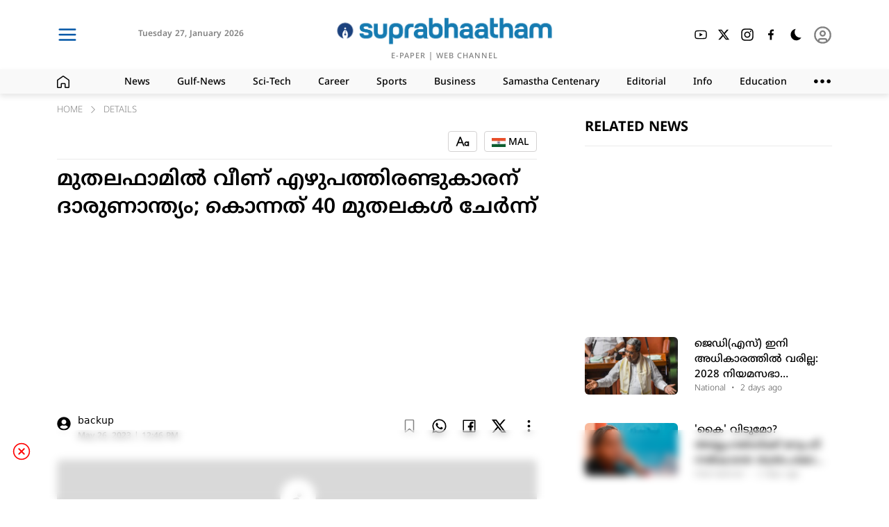

--- FILE ---
content_type: text/html; charset=utf-8
request_url: https://www.suprabhaatham.com/details/371275?link=a-72-year-old-man-met-a-tragic-end-after-falling-at-mudala-farm
body_size: 21413
content:
<!DOCTYPE html><html lang="ml"><head><meta charSet="utf-8"/><meta name="viewport" content="width=device-width, initial-scale=1"/><link rel="preload" as="image" imageSrcSet="/_next/static/media/logo_light.2f4cb5ea.png?w=200&amp;q=75 1x" fetchPriority="high"/><link rel="stylesheet" href="/_next/static/css/8d1dc27bf9070c5d.css" data-precedence="next"/><link rel="stylesheet" href="/_next/static/css/81e276b8ca72c0fa.css" data-precedence="next"/><link rel="preload" as="script" fetchPriority="low" href="/_next/static/chunks/webpack-dcc24036a5ad8338.js"/><script src="/_next/static/chunks/fd9d1056-aa1acdfb5da81bdf.js" async="" type="19cc95249c9111d5f45204f3-text/javascript"></script><script src="/_next/static/chunks/9849-503694afba928f27.js" async="" type="19cc95249c9111d5f45204f3-text/javascript"></script><script src="/_next/static/chunks/main-app-442dbc71f74bcff5.js" async="" type="19cc95249c9111d5f45204f3-text/javascript"></script><script src="/_next/static/chunks/app/layout-3a59fcf17f39e708.js" async="" type="19cc95249c9111d5f45204f3-text/javascript"></script><script src="/_next/static/chunks/13b76428-6b30cc43e742e4a7.js" async="" type="19cc95249c9111d5f45204f3-text/javascript"></script><script src="/_next/static/chunks/9081a741-737dc763f8ec9482.js" async="" type="19cc95249c9111d5f45204f3-text/javascript"></script><script src="/_next/static/chunks/ec3863c0-ffc0769c24f4cf45.js" async="" type="19cc95249c9111d5f45204f3-text/javascript"></script><script src="/_next/static/chunks/3627521c-b830d95f4149ef22.js" async="" type="19cc95249c9111d5f45204f3-text/javascript"></script><script src="/_next/static/chunks/12038df7-323f91fc6afacec6.js" async="" type="19cc95249c9111d5f45204f3-text/javascript"></script><script src="/_next/static/chunks/39209d7c-e72e580a13b02d82.js" async="" type="19cc95249c9111d5f45204f3-text/javascript"></script><script src="/_next/static/chunks/4f9d9cd8-282dd6df6ce58d2e.js" async="" type="19cc95249c9111d5f45204f3-text/javascript"></script><script src="/_next/static/chunks/8dc5345f-7774620f8f165e5a.js" async="" type="19cc95249c9111d5f45204f3-text/javascript"></script><script src="/_next/static/chunks/737dfa3e-cbe3962986bad482.js" async="" type="19cc95249c9111d5f45204f3-text/javascript"></script><script src="/_next/static/chunks/8e68d877-1cc8eb44dd037837.js" async="" type="19cc95249c9111d5f45204f3-text/javascript"></script><script src="/_next/static/chunks/e8149b54-ef45331fc94474d2.js" async="" type="19cc95249c9111d5f45204f3-text/javascript"></script><script src="/_next/static/chunks/98916abf-712a6a9c50e48cdd.js" async="" type="19cc95249c9111d5f45204f3-text/javascript"></script><script src="/_next/static/chunks/4cb6dfa8-4e31c44a7baf1d08.js" async="" type="19cc95249c9111d5f45204f3-text/javascript"></script><script src="/_next/static/chunks/d52199b0-1e6716779e0c0321.js" async="" type="19cc95249c9111d5f45204f3-text/javascript"></script><script src="/_next/static/chunks/4b494101-95b403f983aa0992.js" async="" type="19cc95249c9111d5f45204f3-text/javascript"></script><script src="/_next/static/chunks/5349c568-c422bbea6b912c66.js" async="" type="19cc95249c9111d5f45204f3-text/javascript"></script><script src="/_next/static/chunks/e685ae08-580005746e55ccdf.js" async="" type="19cc95249c9111d5f45204f3-text/javascript"></script><script src="/_next/static/chunks/7241-ceea69c7ffb0f31b.js" async="" type="19cc95249c9111d5f45204f3-text/javascript"></script><script src="/_next/static/chunks/4758-027bf16c28c07600.js" async="" type="19cc95249c9111d5f45204f3-text/javascript"></script><script src="/_next/static/chunks/9513-ad8eeb454da24a53.js" async="" type="19cc95249c9111d5f45204f3-text/javascript"></script><script src="/_next/static/chunks/3175-ff209a419d9339a0.js" async="" type="19cc95249c9111d5f45204f3-text/javascript"></script><script src="/_next/static/chunks/6910-2f42be53017f2186.js" async="" type="19cc95249c9111d5f45204f3-text/javascript"></script><script src="/_next/static/chunks/9493-8e6756334e9889e9.js" async="" type="19cc95249c9111d5f45204f3-text/javascript"></script><script src="/_next/static/chunks/5439-de54003d8d1cad2a.js" async="" type="19cc95249c9111d5f45204f3-text/javascript"></script><script src="/_next/static/chunks/2434-d4cca6da35ed6b13.js" async="" type="19cc95249c9111d5f45204f3-text/javascript"></script><script src="/_next/static/chunks/7751-d4c27872f3b03d4a.js" async="" type="19cc95249c9111d5f45204f3-text/javascript"></script><script src="/_next/static/chunks/app/not-found-66bafd498df0bc56.js" async="" type="19cc95249c9111d5f45204f3-text/javascript"></script><script type="19cc95249c9111d5f45204f3-text/javascript" async="" src="//c.pubguru.net/pg.suprabhaatham.js"></script><script src="/_next/static/chunks/bc9c3264-4d117791d4210998.js" async="" type="19cc95249c9111d5f45204f3-text/javascript"></script><script src="/_next/static/chunks/07115393-93a8d1f41b75fac4.js" async="" type="19cc95249c9111d5f45204f3-text/javascript"></script><script src="/_next/static/chunks/00cbbcb7-b4cffe3be442c152.js" async="" type="19cc95249c9111d5f45204f3-text/javascript"></script><script src="/_next/static/chunks/2626716e-28d73a4adf75a725.js" async="" type="19cc95249c9111d5f45204f3-text/javascript"></script><script src="/_next/static/chunks/5241-89fdfd002eb9544c.js" async="" type="19cc95249c9111d5f45204f3-text/javascript"></script><script src="/_next/static/chunks/5610-db7b6a4201df93ee.js" async="" type="19cc95249c9111d5f45204f3-text/javascript"></script><script src="/_next/static/chunks/9572-cc2f1b42e7be07b4.js" async="" type="19cc95249c9111d5f45204f3-text/javascript"></script><script src="/_next/static/chunks/app/details/%5BdetailsId%5D/page-c5fc14ea50dc0770.js" async="" type="19cc95249c9111d5f45204f3-text/javascript"></script><link rel="preload" href="/popup-4.0.0.min.js" as="script"/><title>മുതലഫാമില്‍ വീണ് എഴുപത്തിരണ്ടുകാരന് ദാരുണാന്ത്യം; കൊന്നത് 40 മുതലകള്‍ ചേര്‍ന്ന്</title><meta name="description" content="മുതലഫാമില്‍ വീണ് എഴുപത്തിരണ്ടുകാരന് ദാരുണാന്ത്യം; കൊന്നത് 40 മുതലകള്‍ ചേര്‍ന്ന്"/><link rel="manifest" href="/manifest.json"/><meta name="keywords" content="News,Gulf-News,Sci-Tech,Career,Sports,Business,Podcasts,Editorial,Info,Education,Crime,Life-Style,Automobile,Organization,Travel,Tourism,Today&#x27;s Article"/><meta name="googlebot" content="index, max-image-preview:large"/><link rel="canonical" href="https://www.suprabhaatham.com"/><meta name="google-site-verification" content="p6C99XR9vCDpp-fiyaglAn27jCqyqFRFvO6XKULHQos"/><meta property="og:title" content="മുതലഫാമില്‍ വീണ് എഴുപത്തിരണ്ടുകാരന് ദാരുണാന്ത്യം; കൊന്നത് 40 മുതലകള്‍ ചേര്‍ന്ന്"/><meta property="og:description" content="മുതലഫാമില്‍ വീണ് എഴുപത്തിരണ്ടുകാരന് ദാരുണാന്ത്യം; കൊന്നത് 40 മുതലകള്‍ ചേര്‍ന്ന്"/><meta property="og:url" content="https://www.suprabhaatham.com/details/371275"/><meta property="og:site_name" content="suprabhaatham"/><meta property="og:locale" content="en_US"/><meta property="og:type" content="website"/><meta name="twitter:card" content="summary_large_image"/><meta name="twitter:title" content="മുതലഫാമില്‍ വീണ് എഴുപത്തിരണ്ടുകാരന് ദാരുണാന്ത്യം; കൊന്നത് 40 മുതലകള്‍ ചേര്‍ന്ന്"/><meta name="twitter:description" content="മുതലഫാമില്‍ വീണ് എഴുപത്തിരണ്ടുകാരന് ദാരുണാന്ത്യം; കൊന്നത് 40 മുതലകള്‍ ചേര്‍ന്ന്"/><meta property="al:web:url" content="https://www.suprabhaatham.com"/><link rel="icon" href="/favicon.ico" type="image/x-icon" sizes="500x500"/><link href="https://cdn.jsdelivr.net/npm/bootstrap@5.3.2/dist/css/bootstrap-grid.min.css" rel="stylesheet" crossorigin="anonymous"/><script src="/_next/static/chunks/polyfills-c67a75d1b6f99dc8.js" noModule="" type="19cc95249c9111d5f45204f3-text/javascript"></script></head><body class="dark:text-white text-[#000000] dark:bg-[#000000] bg-[#ffffff]"><main class="layout"><main class="dark:text-white text-[#000000] dark:bg-[#000000] bg-[#ffffff]"><nav class="header_Header_MainBox__Pp8z4"><div class="dark:text-white text-[#000000] dark:bg-[#000000] bg-[#ffffff]"><div class="header_Header_SubBox__IIEhe"><div class="header_Header_Container__vYVt0 container"><div class="row"><div class="col-xxl-4 col-xl-4 col-lg-4 col-md-4 col-sm-4 col-2"><div class="header_Header_IconBox__FUXJN"><div style="cursor:pointer"><svg stroke="currentColor" fill="none" stroke-width="2" viewBox="0 0 24 24" stroke-linecap="round" stroke-linejoin="round" color="#0055A6" style="color:#0055A6" height="30" width="30" xmlns="http://www.w3.org/2000/svg"><line x1="3" y1="12" x2="21" y2="12"></line><line x1="3" y1="6" x2="21" y2="6"></line><line x1="3" y1="18" x2="21" y2="18"></line></svg></div><div class="header_Header_Icons__3sqAH"><div class="header_Header_timerBox__UvWWu"><div class="header_Header_txt2__jDPO9">Tuesday<!-- --> <!-- -->27<!-- -->,<!-- --> </div><div class="header_Header_txt3__2Bq9Y"> <!-- -->January 2026</div></div></div><div></div></div></div><div class="col-xxl-4 col-xl-4 col-lg-4 col-md-4 col-sm-4 col-8"><div class="header_Header_LogoBox__Dcc6A"><div class="header_Header_space__HhLMV"></div><a href="/"><img alt="Logo" fetchPriority="high" width="5692" height="747" decoding="async" data-nimg="1" class="header_Header_Logo__34gyb" style="color:transparent" srcSet="/_next/static/media/logo_light.2f4cb5ea.png?w=200&amp;q=75 1x" src="/_next/static/media/logo_light.2f4cb5ea.png?w=200&amp;q=75"/></a><div class="header_Header_Logotxt__fTdZW"><a class="header_Header_txt5__fC5Qz" aria-label="Open Epaper" href="https://epaper.suprabhaatham.com/" target="_blank">E-PAPER</a> <!-- -->|<!-- --> <a aria-label="Open in youtube" class="header_Header_txt5__fC5Qz" href="https://www.youtube.com/@Suprabhaatham2023" target="_blank">WEB CHANNEL</a> </div></div></div><div class="col-xxl-4 col-xl-4 col-lg-4 col-md-4 col-sm-4 col-2"><div class="header_Header_IconBox__FUXJN"><div style="width:40%"></div><div class="header_Header_Icons__3sqAH"><a aria-label="Open in youtube" href="https://www.youtube.com/@Suprabhaatham2023" target="_blank"><svg stroke="currentColor" fill="currentColor" stroke-width="0" viewBox="0 0 1024 1024" height="20" width="20" xmlns="http://www.w3.org/2000/svg"><path d="M960 509.2c0-2.2 0-4.7-.1-7.6-.1-8.1-.3-17.2-.5-26.9-.8-27.9-2.2-55.7-4.4-81.9-3-36.1-7.4-66.2-13.4-88.8a139.52 139.52 0 0 0-98.3-98.5c-28.3-7.6-83.7-12.3-161.7-15.2-37.1-1.4-76.8-2.3-116.5-2.8-13.9-.2-26.8-.3-38.4-.4h-29.4c-11.6.1-24.5.2-38.4.4-39.7.5-79.4 1.4-116.5 2.8-78 3-133.5 7.7-161.7 15.2A139.35 139.35 0 0 0 82.4 304C76.3 326.6 72 356.7 69 392.8c-2.2 26.2-3.6 54-4.4 81.9-.3 9.7-.4 18.8-.5 26.9 0 2.9-.1 5.4-.1 7.6v5.6c0 2.2 0 4.7.1 7.6.1 8.1.3 17.2.5 26.9.8 27.9 2.2 55.7 4.4 81.9 3 36.1 7.4 66.2 13.4 88.8 12.8 47.9 50.4 85.7 98.3 98.5 28.2 7.6 83.7 12.3 161.7 15.2 37.1 1.4 76.8 2.3 116.5 2.8 13.9.2 26.8.3 38.4.4h29.4c11.6-.1 24.5-.2 38.4-.4 39.7-.5 79.4-1.4 116.5-2.8 78-3 133.5-7.7 161.7-15.2 47.9-12.8 85.5-50.5 98.3-98.5 6.1-22.6 10.4-52.7 13.4-88.8 2.2-26.2 3.6-54 4.4-81.9.3-9.7.4-18.8.5-26.9 0-2.9.1-5.4.1-7.6v-5.6zm-72 5.2c0 2.1 0 4.4-.1 7.1-.1 7.8-.3 16.4-.5 25.7-.7 26.6-2.1 53.2-4.2 77.9-2.7 32.2-6.5 58.6-11.2 76.3-6.2 23.1-24.4 41.4-47.4 47.5-21 5.6-73.9 10.1-145.8 12.8-36.4 1.4-75.6 2.3-114.7 2.8-13.7.2-26.4.3-37.8.3h-28.6l-37.8-.3c-39.1-.5-78.2-1.4-114.7-2.8-71.9-2.8-124.9-7.2-145.8-12.8-23-6.2-41.2-24.4-47.4-47.5-4.7-17.7-8.5-44.1-11.2-76.3-2.1-24.7-3.4-51.3-4.2-77.9-.3-9.3-.4-18-.5-25.7 0-2.7-.1-5.1-.1-7.1v-4.8c0-2.1 0-4.4.1-7.1.1-7.8.3-16.4.5-25.7.7-26.6 2.1-53.2 4.2-77.9 2.7-32.2 6.5-58.6 11.2-76.3 6.2-23.1 24.4-41.4 47.4-47.5 21-5.6 73.9-10.1 145.8-12.8 36.4-1.4 75.6-2.3 114.7-2.8 13.7-.2 26.4-.3 37.8-.3h28.6l37.8.3c39.1.5 78.2 1.4 114.7 2.8 71.9 2.8 124.9 7.2 145.8 12.8 23 6.2 41.2 24.4 47.4 47.5 4.7 17.7 8.5 44.1 11.2 76.3 2.1 24.7 3.4 51.3 4.2 77.9.3 9.3.4 18 .5 25.7 0 2.7.1 5.1.1 7.1v4.8zM423 646l232-135-232-133z"></path></svg></a></div><div class="header_Header_Icons__3sqAH"><a aria-label="Open in twitter" href="https://twitter.com/suprabhaatham?lang=en" target="_blank"><svg stroke="currentColor" fill="currentColor" stroke-width="0" viewBox="0 0 24 24" height="18" width="18" xmlns="http://www.w3.org/2000/svg"><path d="M18.2048 2.25H21.5128L14.2858 10.51L22.7878 21.75H16.1308L10.9168 14.933L4.95084 21.75H1.64084L9.37084 12.915L1.21484 2.25H8.04084L12.7538 8.481L18.2048 2.25ZM17.0438 19.77H18.8768L7.04484 4.126H5.07784L17.0438 19.77Z"></path></svg></a></div><div class="header_Header_Icons__3sqAH"><a aria-label="Open in instagram" href="https://www.instagram.com/suprabhaathamonline/?hl=en" target="_blank"><svg stroke="currentColor" fill="currentColor" stroke-width="0" viewBox="0 0 448 512" height="20" width="20" xmlns="http://www.w3.org/2000/svg"><path d="M224.1 141c-63.6 0-114.9 51.3-114.9 114.9s51.3 114.9 114.9 114.9S339 319.5 339 255.9 287.7 141 224.1 141zm0 189.6c-41.1 0-74.7-33.5-74.7-74.7s33.5-74.7 74.7-74.7 74.7 33.5 74.7 74.7-33.6 74.7-74.7 74.7zm146.4-194.3c0 14.9-12 26.8-26.8 26.8-14.9 0-26.8-12-26.8-26.8s12-26.8 26.8-26.8 26.8 12 26.8 26.8zm76.1 27.2c-1.7-35.9-9.9-67.7-36.2-93.9-26.2-26.2-58-34.4-93.9-36.2-37-2.1-147.9-2.1-184.9 0-35.8 1.7-67.6 9.9-93.9 36.1s-34.4 58-36.2 93.9c-2.1 37-2.1 147.9 0 184.9 1.7 35.9 9.9 67.7 36.2 93.9s58 34.4 93.9 36.2c37 2.1 147.9 2.1 184.9 0 35.9-1.7 67.7-9.9 93.9-36.2 26.2-26.2 34.4-58 36.2-93.9 2.1-37 2.1-147.8 0-184.8zM398.8 388c-7.8 19.6-22.9 34.7-42.6 42.6-29.5 11.7-99.5 9-132.1 9s-102.7 2.6-132.1-9c-19.6-7.8-34.7-22.9-42.6-42.6-11.7-29.5-9-99.5-9-132.1s-2.6-102.7 9-132.1c7.8-19.6 22.9-34.7 42.6-42.6 29.5-11.7 99.5-9 132.1-9s102.7-2.6 132.1 9c19.6 7.8 34.7 22.9 42.6 42.6 11.7 29.5 9 99.5 9 132.1s2.7 102.7-9 132.1z"></path></svg></a></div><div class="header_Header_Icons__3sqAH"><a aria-label="Open in facebook" href="https://www.facebook.com/Suprabhaatham/" target="_blank"><svg stroke="currentColor" fill="currentColor" stroke-width="0" viewBox="0 0 24 24" height="20" width="20" xmlns="http://www.w3.org/2000/svg"><path d="M13.397 20.997v-8.196h2.765l.411-3.209h-3.176V7.548c0-.926.258-1.56 1.587-1.56h1.684V3.127A22.336 22.336 0 0 0 14.201 3c-2.444 0-4.122 1.492-4.122 4.231v2.355H7.332v3.209h2.753v8.202h3.312z"></path></svg></a></div><div class="header_Header_Icons2__ziNyP"><div class="header_Header_Icons3__yUdNQ"><svg stroke="currentColor" fill="currentColor" stroke-width="0" viewBox="0 0 512 512" height="22" width="22" xmlns="http://www.w3.org/2000/svg"><path d="M401.4 354.2c-2.9.1-5.8.2-8.7.2-47.9 0-93-18.9-126.8-53.4-33.9-34.4-52.5-80.1-52.5-128.8 0-27.7 6.1-54.5 17.5-78.7 3.1-6.6 9.3-16.6 13.6-23.4 1.9-2.9-.5-6.7-3.9-6.1-6 .9-15.2 2.9-27.7 6.8C135.1 95.5 80 168.7 80 255c0 106.6 85.1 193 190.1 193 58 0 110-26.4 144.9-68.1 6-7.2 11.5-13.8 16.4-21.8 1.8-3-.7-6.7-4.1-6.1-8.5 1.7-17.1 1.8-25.9 2.2z"></path></svg></div></div><div class="header_Header_Icons__3sqAH"><a><div class="header_Header_Icons2__ziNyP"><svg stroke="currentColor" fill="none" stroke-width="2" viewBox="0 0 24 24" stroke-linecap="round" stroke-linejoin="round" color="grey" style="color:grey" height="27" width="27" xmlns="http://www.w3.org/2000/svg"><circle cx="12" cy="12" r="10"></circle><circle cx="12" cy="10" r="3"></circle><path d="M7 20.662V19a2 2 0 0 1 2-2h6a2 2 0 0 1 2 2v1.662"></path></svg></div></a></div></div></div></div></div></div><div class="dark:text-white text-[#000000] dark:bg-[#383838] bg-[#f9f9f9]"><div class="category_SubHeader_box__cAO_t"><div class="container"><div class="row"><div class="col-xl-1 col-lg-1 col-md-1 col-sm-1 col-12"><div class="category_SubHeader_box2__4xABd"><svg stroke="currentColor" fill="none" stroke-width="0" viewBox="0 0 24 24" height="18" width="18" xmlns="http://www.w3.org/2000/svg"><path stroke-width="2" d="M1 22V9.76a2 2 0 01.851-1.636l9.575-6.72a1 1 0 011.149 0l9.574 6.72A2 2 0 0123 9.76V22a1 1 0 01-1 1h-5.333a1 1 0 01-1-1v-5.674a1 1 0 00-1-1H9.333a1 1 0 00-1 1V22a1 1 0 01-1 1H2a1 1 0 01-1-1z"></path></svg></div></div><div class="col-xl-11 col-lg-11 col-md-11 col-sm-11 col-12"><div class="category_SubHeader_box2__4xABd"><h3 class="category_SubHeader_txt1__a6NHg">News</h3><h3 class="category_SubHeader_txt1__a6NHg">Gulf-News</h3><h3 class="category_SubHeader_txt1__a6NHg">Sci-Tech</h3><h3 class="category_SubHeader_txt1__a6NHg">Career</h3><h3 class="category_SubHeader_txt1__a6NHg">Sports</h3><h3 class="category_SubHeader_txt1__a6NHg">Business</h3><h3 class="category_SubHeader_txt1__a6NHg">Samastha Centenary</h3><h3 class="category_SubHeader_txt1__a6NHg">Editorial</h3><h3 class="category_SubHeader_txt1__a6NHg">Info</h3><h3 class="category_SubHeader_txt1__a6NHg">Education</h3><div class="category_SubHeader_txt1__a6NHg"><svg stroke="currentColor" fill="currentColor" stroke-width="0" version="1.1" viewBox="0 0 17 17" height="24" width="24" xmlns="http://www.w3.org/2000/svg"><g></g><path d="M4 8c0 1.104-0.896 2-2 2s-2-0.896-2-2 0.896-2 2-2 2 0.896 2 2zM8.5 6c-1.104 0-2 0.896-2 2s0.896 2 2 2 2-0.896 2-2-0.896-2-2-2zM15 6c-1.104 0-2 0.896-2 2s0.896 2 2 2 2-0.896 2-2-0.896-2-2-2z"></path></svg></div></div></div></div></div></div></div></div></nav><div class="container"><div style="margin-bottom:15px"></div><div style="margin:12px"></div><div class="row"><div class="col-lg-8 col-md-12 col-sm-12 col-12"><div class="details_details_box__Gi_Lx"><div class="bread_Breadcrumbs__KxIY2"><div class="bread_Breadcrumbs_box__W6i5V"><div>HOME</div><div style="margin-left:10px;margin-right:10px;margin-bottom:4px"><svg stroke="currentColor" fill="currentColor" stroke-width="0" viewBox="0 0 1024 1024" height="10" width="10" xmlns="http://www.w3.org/2000/svg"><path d="M271.653 1023.192c-8.685 0-17.573-3.432-24.238-10.097-13.33-13.33-13.33-35.144 0-48.474L703.67 508.163 254.08 58.573c-13.33-13.331-13.33-35.145 0-48.475 13.33-13.33 35.143-13.33 48.473 0L776.38 483.925c13.33 13.33 13.33 35.143 0 48.473l-480.492 480.694c-6.665 6.665-15.551 10.099-24.236 10.099z"></path></svg></div><div><div>DETAILS</div></div></div></div><div class="page-header"><div class="tags"></div><div style="flex:1"></div><div><div><div style="border:1px solid #d4d2d2;border-radius:4px;display:flex;align-items:center;justify-content:center;padding:10px;height:30px"><svg stroke="currentColor" fill="currentColor" stroke-width="0" viewBox="0 0 24 24" height="20" width="20" xmlns="http://www.w3.org/2000/svg"><path d="M11.2455 15H4.75368L2.75368 20H0.599609L6.99961 4H8.99961L15.3996 20H13.2455L11.2455 15ZM10.4455 13L7.99961 6.88516L5.55368 13H10.4455ZM20.9996 12.5351V12H22.9996V20H20.9996V19.4649C20.4113 19.8052 19.7282 20 18.9996 20C16.7905 20 14.9996 18.2091 14.9996 16C14.9996 13.7909 16.7905 12 18.9996 12C19.7282 12 20.4113 12.1948 20.9996 12.5351ZM18.9996 18C20.1042 18 20.9996 17.1046 20.9996 16C20.9996 14.8954 20.1042 14 18.9996 14C17.895 14 16.9996 14.8954 16.9996 16C16.9996 17.1046 17.895 18 18.9996 18Z"></path></svg></div></div></div><div style="margin:5px"></div><div><div><div style="border:1px solid #d4d2d2;border-radius:4px;display:flex;align-items:center;justify-content:center;padding-top:13px;padding-left:10px;padding-right:10px;height:30px"><div style="margin-bottom:10px;font-size:14px;display:flex;align-items:center;font-family:NotoSansMalayalam-Medium;cursor:pointer"><div><img alt="IND" loading="lazy" width="20" height="20" decoding="async" data-nimg="1" style="color:transparent" srcSet="/_next/image?url=%2F_next%2Fstatic%2Fmedia%2Find.af4de3d0.png&amp;w=32&amp;q=75 1x, /_next/image?url=%2F_next%2Fstatic%2Fmedia%2Find.af4de3d0.png&amp;w=48&amp;q=75 2x" src="/_next/image?url=%2F_next%2Fstatic%2Fmedia%2Find.af4de3d0.png&amp;w=48&amp;q=75"/></div> <div> MAL</div></div></div></div></div></div><h1 class="details_details_txt1__i1q5M">മുതലഫാമില്‍ വീണ് എഴുപത്തിരണ്ടുകാരന് ദാരുണാന്ത്യം; കൊന്നത് 40 മുതലകള്‍ ചേര്‍ന്ന്</h1><div style="margin-bottom:15px"><div id="div-gpt-ad-1769161798016-0" style="min-width:250px;min-height:250px"></div></div><div class="details_details_box1__NgjZt"><div><div class="details_details_box4__tmaUU"><div><svg stroke="currentColor" fill="currentColor" stroke-width="0" viewBox="0 0 496 512" height="20" width="20" xmlns="http://www.w3.org/2000/svg"><path d="M248 8C111 8 0 119 0 256s111 248 248 248 248-111 248-248S385 8 248 8zm0 96c48.6 0 88 39.4 88 88s-39.4 88-88 88-88-39.4-88-88 39.4-88 88-88zm0 344c-58.7 0-111.3-26.6-146.5-68.2 18.8-35.4 55.6-59.8 98.5-59.8 2.4 0 4.8.4 7.1 1.1 13 4.2 26.6 6.9 40.9 6.9 14.3 0 28-2.7 40.9-6.9 2.3-.7 4.7-1.1 7.1-1.1 42.9 0 79.7 24.4 98.5 59.8C359.3 421.4 306.7 448 248 448z"></path></svg></div>  <div><div class="details_details_txt3__Nk3K_">backup</div><div class="details_details_txt2__MQDvY">May 26, 2023 | 12:46 PM</div></div></div></div></div><br/><img alt="a-72-year-old-man-met-a-tragic-end-after-falling-at-mudala-farm" loading="lazy" width="500" height="100" decoding="async" data-nimg="1" style="color:transparent;width:100%;object-fit:cover;border-radius:6px;background-color:#D9D9D9;aspect-ratio:1.6/1" srcSet="/_next/static/media/nulllogo.fa09fbd2.svg?w=200&amp;q=75 1x, /_next/static/media/nulllogo.fa09fbd2.svg?w=200&amp;q=75 2x" src="/_next/static/media/nulllogo.fa09fbd2.svg?w=200&amp;q=75"/><br/><div style="font-family:NotoSansMalayalam-Regular" class="details_details_body__Sfu1K"><!-- wp:paragraph -->
<p></p>
<!-- /wp:paragraph -->

<!-- wp:heading {"fontSize":"small"} -->
<h2 class="wp-block-heading has-small-font-size">മുതലഫാമില്‍ വീണ് എഴുപത്തിരണ്ടുകാരന് ദാരുണാന്ത്യം</h2>
<!-- /wp:heading -->

<!-- wp:paragraph -->
<p>നോം പെന്‍: വീട്ടുവളപ്പിലെ മുതലഫാമില്‍ വീണ എഴുപത്തിരണ്ടുകാരന് ദാരുണാന്ത്യം. കംബോഡിയക്കാരനെ 40 മുതലകള്‍ ചേര്‍ന്നാണ് കൊന്നത്.<br>മുട്ടയിട്ട കൂട്ടില്‍ നിന്ന് ഒരു മുതലക്കുഞ്ഞിനെ പുറത്തെടുക്കാന്‍ ശ്രമിക്കുന്നതിനിടെ താഴേക്ക് വീഴുകയായിരുന്നു. ചീറിവന്ന മുതലകള്‍ ശരീരം കഷണങ്ങളാക്കി മനുഷ്യന്റെ ഒരു കൈ മുതലകള്‍ കടിച്ച് വിഴുങ്ങിയതായി പൊലീസ് പറഞ്ഞു.</p>
<!-- /wp:paragraph -->

<!-- wp:paragraph -->
<p>2019 ല്‍ അതേ ഗ്രാമത്തിലെ കുടുംബത്തിന്റെ ഉരഗ ഫാമിലേക്ക് വീണ രണ്ട് വയസ്സുകാരിയെ മുതലകള്‍ കൊന്ന് തിന്നിരുന്നുവെന്ന് പോലീസ് മേധാവി പറഞ്ഞു. ഇഴജന്തുക്കളെ അവയുടെ മുട്ട, തൊലി, മാംസം എന്നിവയ്ക്കും കുഞ്ഞുങ്ങളുടെ കച്ചവടത്തിനും വേണ്ടിയാണ് സൂക്ഷിക്കുന്നത്. കുടുംബ ഉടമസ്ഥതയിലുള്ള മുതല ഫാമില്‍വച്ചാണ് 72കാരന് ദാരുണാന്ത്യമുണ്ടായത്.</p>
<!-- /wp:paragraph --></div><hr/><div><br/><p class="comment_CommentBox_txt1__qHmGG">Comments (<!-- -->0<!-- -->)</p><textarea rows="4" placeholder="Write a comment" class="ant-input css-1uq9j6g ant-input-outlined typeBox"></textarea><span class="comment_CommentBox_txt2__JFEtu"><strong>Disclaimer:</strong> &quot;The website reserves the right to moderate, edit, or remove any comments that violate the guidelines or terms of service.&quot;</span><div class="comment_CommentBox_box__QGm_Q"><button type="button" class="ant-btn css-1uq9j6g ant-btn-primary ant-btn-lg" style="background-color:#0055A6;height:50px"><span>Sign in to post</span></button></div></div><br/><br/><br/><div style="margin-bottom:15px"><div id="div-gpt-ad-1769238101185-0" style="min-width:250px;min-height:250px"></div></div><br/></div></div><div class="col-lg-4 col-md-12 col-sm-12 col-12"><div class="page-header"><div><h2 class="page-heading">RELATED NEWS</h2></div><div style="flex:1"></div></div><div style="margin-bottom:15px"><div id="div-gpt-ad-1769062624746-0" style="min-width:250px;min-height:250px"></div></div><a href="/details/449225?link=jds-will-never-return-to-power-congress-to-win-2028-karnataka-assembly-polls-says-cm-siddaramaiah"><div class="styles_NewsItem3___9LYC"><div class="row"><div class="col-sm-5 col-5"><img alt="No Image" loading="lazy" width="0" height="0" decoding="async" data-nimg="1" class="styles_NewsItem3Img__KXP4F" style="color:transparent" srcSet="https://files.suprabhaatham.com/uploads/suprabhaatham-bucket/2026-01-2523-01-14karnataka-cm.png?w=200&amp;q=75 1x" src="https://files.suprabhaatham.com/uploads/suprabhaatham-bucket/2026-01-2523-01-14karnataka-cm.png?w=200&amp;q=75"/></div><div class="col-sm-7 col-7"><div class="styles_NewsItem3_itemBox1__xQ_oI"><h3 class="styles_NewsItem3_itemhead__dB3cV">ജെഡി(എസ്) ഇനി അധികാരത്തിൽ വരില്ല: 2028 നിയമസഭാ തെരഞ്ഞെടുപ്പിലും കോൺഗ്രസ് ജയിക്കുമെന്ന് കർണാടക മുഖ്യമന്ത്രി സിദ്ധരാമയ്യ</h3><div class="styles_NewsItem3_itemBox2__4b1Pz"><div class="styles_NewsItem3_itemtxt1__NaMmj"><h6>National<!-- --> </h6>  •  <!-- -->2 days ago</div></div></div></div></div></div></a><a href="/details/449224?link=quitting-the-congress-tharoor-stays-silent-on-rumors-as-strategic-exit-fuels-speculation-over-potential-ldf-entry"><div class="styles_NewsItem3___9LYC"><div class="row"><div class="col-sm-5 col-5"><img alt="No Image" loading="lazy" width="0" height="0" decoding="async" data-nimg="1" class="styles_NewsItem3Img__KXP4F" style="color:transparent" srcSet="https://files.suprabhaatham.com/uploads/suprabhaatham-bucket/2025-11-0919-11-56shashi-tharoor.jpg?w=200&amp;q=75 1x" src="https://files.suprabhaatham.com/uploads/suprabhaatham-bucket/2025-11-0919-11-56shashi-tharoor.jpg?w=200&amp;q=75"/></div><div class="col-sm-7 col-7"><div class="styles_NewsItem3_itemBox1__xQ_oI"><h3 class="styles_NewsItem3_itemhead__dB3cV">&#x27;കൈ&#x27; വിടുമോ? അഭ്യൂഹങ്ങൾക്ക് മറുപടി നൽകാതെ തന്ത്രപരമായ പിന്മാറ്റം; ഇടതുപക്ഷ പ്രവേശനം തള്ളാതെയും കൊള്ളാതെയും ശശി തരൂർ എം.പി</h3><div class="styles_NewsItem3_itemBox2__4b1Pz"><div class="styles_NewsItem3_itemtxt1__NaMmj"><h6>International<!-- --> </h6>  •  <!-- -->2 days ago</div></div></div></div></div></div></a><a href="/details/449223?link=government-breaks-promises-medical-college-doctors-to-strike-again-secretariat-dharna-on-jan-27"><div class="styles_NewsItem3___9LYC"><div class="row"><div class="col-sm-5 col-5"><img alt="No Image" loading="lazy" width="0" height="0" decoding="async" data-nimg="1" class="styles_NewsItem3Img__KXP4F" style="color:transparent" srcSet="https://files.suprabhaatham.com/uploads/suprabhaatham-bucket/2024-06-07132746medical-appointment-doctor-healthcare-40568.png?w=200&amp;q=75 1x" src="https://files.suprabhaatham.com/uploads/suprabhaatham-bucket/2024-06-07132746medical-appointment-doctor-healthcare-40568.png?w=200&amp;q=75"/></div><div class="col-sm-7 col-7"><div class="styles_NewsItem3_itemBox1__xQ_oI"><h3 class="styles_NewsItem3_itemhead__dB3cV">സർക്കാർ വാഗ്ദാനങ്ങൾ ലംഘിക്കുന്നു: മെഡിക്കൽ കോളജ് ഡോക്ടർമാർ വീണ്ടും സമരത്തിലേക്ക്; സെക്രട്ടേറിയറ്റ് ധർണ</h3><div class="styles_NewsItem3_itemBox2__4b1Pz"><div class="styles_NewsItem3_itemtxt1__NaMmj"><h6>Kerala<!-- --> </h6>  •  <!-- -->2 days ago</div></div></div></div></div></div></a><a href="/details/449222?link=valanchery-13-year-old-girl-sexually-assaulted-father-and-friend-arrested"><div class="styles_NewsItem3___9LYC"><div class="row"><div class="col-sm-5 col-5"><img alt="No Image" loading="lazy" width="0" height="0" decoding="async" data-nimg="1" class="styles_NewsItem3Img__KXP4F" style="color:transparent" srcSet="https://files.suprabhaatham.com/uploads/suprabhaatham-bucket/2024-07-05090917rape.png?w=200&amp;q=75 1x" src="https://files.suprabhaatham.com/uploads/suprabhaatham-bucket/2024-07-05090917rape.png?w=200&amp;q=75"/></div><div class="col-sm-7 col-7"><div class="styles_NewsItem3_itemBox1__xQ_oI"><h3 class="styles_NewsItem3_itemhead__dB3cV">വളാഞ്ചേരിയിൽ 13-കാരിക്ക് നേരെ പീഡനം; പിതാവും സുഹൃത്തും അറസ്റ്റിൽ</h3><div class="styles_NewsItem3_itemBox2__4b1Pz"><div class="styles_NewsItem3_itemtxt1__NaMmj"><h6>Kerala<!-- --> </h6>  •  <!-- -->2 days ago</div></div></div></div></div></div></a><a href="/details/449219?link=revenge-for-failed-love-woman-injects-former-lovers-wife-with-hiv-blood-four-arrested-in-kurnool"><div class="styles_NewsItem3___9LYC"><div class="row"><div class="col-sm-5 col-5"><img alt="No Image" loading="lazy" width="0" height="0" decoding="async" data-nimg="1" class="styles_NewsItem3Img__KXP4F" style="color:transparent" srcSet="https://files.suprabhaatham.com/uploads/suprabhaatham-bucket/2025-03-2713-03-62hiv.jpg?w=200&amp;q=75 1x" src="https://files.suprabhaatham.com/uploads/suprabhaatham-bucket/2025-03-2713-03-62hiv.jpg?w=200&amp;q=75"/></div><div class="col-sm-7 col-7"><div class="styles_NewsItem3_itemBox1__xQ_oI"><h3 class="styles_NewsItem3_itemhead__dB3cV">പ്രണയനൈരാശ്യത്തെത്തുടർന്ന് പ്രതികാരം; മുൻ കാമുകന്റെ ഭാര്യയ്ക്ക് എച്ച്.ഐ.വി കുത്തിവെച്ചു; യുവതിയടക്കം നാലുപേർ പിടിയിൽ</h3><div class="styles_NewsItem3_itemBox2__4b1Pz"><div class="styles_NewsItem3_itemtxt1__NaMmj"><h6>National<!-- --> </h6>  •  <!-- -->2 days ago</div></div></div></div></div></div></a><a href="/details/449218?link=out-on-first-ball-sanju-joins-kohli-in-list-of-early-dismissal-shocks"><div class="styles_NewsItem3___9LYC"><div class="row"><div class="col-sm-5 col-5"><img alt="No Image" loading="lazy" width="0" height="0" decoding="async" data-nimg="1" class="styles_NewsItem3Img__KXP4F" style="color:transparent" srcSet="https://files.suprabhaatham.com/uploads/suprabhaatham-bucket/2026-01-2521-01-00out-on-first-ball-sanju-joins-kohli-in-list-of-early-dismissal-shocks.jpg?w=200&amp;q=75 1x" src="https://files.suprabhaatham.com/uploads/suprabhaatham-bucket/2026-01-2521-01-00out-on-first-ball-sanju-joins-kohli-in-list-of-early-dismissal-shocks.jpg?w=200&amp;q=75"/></div><div class="col-sm-7 col-7"><div class="styles_NewsItem3_itemBox1__xQ_oI"><h3 class="styles_NewsItem3_itemhead__dB3cV">ആദ്യ പന്തിൽ വീണു; തിരിച്ചടിയുടെ ലിസ്റ്റിൽ കോഹ്‌ലിക്കൊപ്പം സഞ്ജു</h3><div class="styles_NewsItem3_itemBox2__4b1Pz"><div class="styles_NewsItem3_itemtxt1__NaMmj"><h6>Cricket<!-- --> </h6>  •  <!-- -->2 days ago</div></div></div></div></div></div></a><a href="/details/449216?link=minor-sisters-sold-for-50k-for-marriage-in-ludhiana-aunt-among-four-booked"><div class="styles_NewsItem3___9LYC"><div class="row"><div class="col-sm-5 col-5"><img alt="No Image" loading="lazy" width="0" height="0" decoding="async" data-nimg="1" class="styles_NewsItem3Img__KXP4F" style="color:transparent" srcSet="https://files.suprabhaatham.com/uploads/suprabhaatham-bucket/2024-10-06035052crime.png?w=200&amp;q=75 1x" src="https://files.suprabhaatham.com/uploads/suprabhaatham-bucket/2024-10-06035052crime.png?w=200&amp;q=75"/></div><div class="col-sm-7 col-7"><div class="styles_NewsItem3_itemBox1__xQ_oI"><h3 class="styles_NewsItem3_itemhead__dB3cV">പ്രായപൂർത്തിയാകാത്ത സഹോദരിമാരെ 50,000 രൂപ വാങ്ങി നിർബന്ധിച്ച് വിവാഹം കഴിപ്പിച്ചു; അമ്മായി ഉൾപ്പെടെ നാല് പേർക്കെതിരെ കേസ് </h3><div class="styles_NewsItem3_itemBox2__4b1Pz"><div class="styles_NewsItem3_itemtxt1__NaMmj"><h6>National<!-- --> </h6>  •  <!-- -->2 days ago</div></div></div></div></div></div></a><a href="/details/449214?link=sanju-out-for-golden-duck-ishan-smashes-first-over-as-india-chase-154"><div class="styles_NewsItem3___9LYC"><div class="row"><div class="col-sm-5 col-5"><img alt="No Image" loading="lazy" width="0" height="0" decoding="async" data-nimg="1" class="styles_NewsItem3Img__KXP4F" style="color:transparent" srcSet="https://files.suprabhaatham.com/uploads/suprabhaatham-bucket/2026-01-2521-01-10sanju-out-for-golden-duck-ishan-smashes-first-over-as-india-chase-154.jpg?w=200&amp;q=75 1x" src="https://files.suprabhaatham.com/uploads/suprabhaatham-bucket/2026-01-2521-01-10sanju-out-for-golden-duck-ishan-smashes-first-over-as-india-chase-154.jpg?w=200&amp;q=75"/></div><div class="col-sm-7 col-7"><div class="styles_NewsItem3_itemBox1__xQ_oI"><h3 class="styles_NewsItem3_itemhead__dB3cV">ഗോൾഡൻ ഡക്കായി സഞ്ജു: പിന്നാലെ ആദ്യ ഓവറിൽ തകർത്തടിച്ച് ഇഷാൻ; ഇന്ത്യയുടെ വിജയലക്ഷ്യം 154 റൺസ്</h3><div class="styles_NewsItem3_itemBox2__4b1Pz"><div class="styles_NewsItem3_itemtxt1__NaMmj"><h6>Cricket<!-- --> </h6>  •  <!-- -->2 days ago</div></div></div></div></div></div></a><a href="/details/449212?link=gst-officer-caught-taking-bribe-of-35-lakh-vigilance-traps-him-in-disguise"><div class="styles_NewsItem3___9LYC"><div class="row"><div class="col-sm-5 col-5"><img alt="No Image" loading="lazy" width="0" height="0" decoding="async" data-nimg="1" class="styles_NewsItem3Img__KXP4F" style="color:transparent" srcSet="https://files.suprabhaatham.com/uploads/suprabhaatham-bucket/2026-01-2520-01-01bribary-suman.jpg?w=200&amp;q=75 1x" src="https://files.suprabhaatham.com/uploads/suprabhaatham-bucket/2026-01-2520-01-01bribary-suman.jpg?w=200&amp;q=75"/></div><div class="col-sm-7 col-7"><div class="styles_NewsItem3_itemBox1__xQ_oI"><h3 class="styles_NewsItem3_itemhead__dB3cV">3.5 ലക്ഷം രൂപ കൈക്കൂലി വാങ്ങുന്നതിനിടെ ജിഎസ്ടി ഉദ്യോഗസ്ഥൻ പിടിയിൽ; വിജിലൻസ് കുടുക്കിയത് ലോറി ജീവനക്കാരുടെ വേഷത്തിലെത്തി</h3><div class="styles_NewsItem3_itemBox2__4b1Pz"><div class="styles_NewsItem3_itemtxt1__NaMmj"><h6>Kerala<!-- --> </h6>  •  <!-- -->2 days ago</div></div></div></div></div></div></a><a href="/details/449211?link=Minister-p-rajeev-announces-free-medicines-and-treatment-for-the-poor-across-all-panchayats"><div class="styles_NewsItem3___9LYC"><div class="row"><div class="col-sm-5 col-5"><img alt="No Image" loading="lazy" width="0" height="0" decoding="async" data-nimg="1" class="styles_NewsItem3Img__KXP4F" style="color:transparent" srcSet="https://files.suprabhaatham.com/uploads/suprabhaatham-bucket/2026-01-2520-01-29p-rajeev.avif?w=200&amp;q=75 1x" src="https://files.suprabhaatham.com/uploads/suprabhaatham-bucket/2026-01-2520-01-29p-rajeev.avif?w=200&amp;q=75"/></div><div class="col-sm-7 col-7"><div class="styles_NewsItem3_itemBox1__xQ_oI"><h3 class="styles_NewsItem3_itemhead__dB3cV">സംസ്ഥാനത്തെ എല്ലാ പഞ്ചായത്തുകളിലും സൗജന്യ മെഡിക്കൽ സ്റ്റോറുകൾ: പ്രഖ്യാപനവുമായി മന്ത്രി പി. രാജീവ്
‌</h3><div class="styles_NewsItem3_itemBox2__4b1Pz"><div class="styles_NewsItem3_itemtxt1__NaMmj"><h6>Kerala<!-- --> </h6>  •  <!-- -->2 days ago</div></div></div></div></div></div></a><br/><div class="details_details_stickey__C20qw"><div style="margin-bottom:15px"></div><br/><a href="/details/449207?link=planning-to-work-in-uae-one-of-these-12-permits-mandatory-under-strict-law"><div class="styles_NewsItem3___9LYC"><div class="row"><div class="col-sm-5 col-5"><img alt="No Image" loading="lazy" width="0" height="0" decoding="async" data-nimg="1" class="styles_NewsItem3Img__KXP4F" style="color:transparent" srcSet="https://files.suprabhaatham.com/uploads/suprabhaatham-bucket/2026-01-2519-01-40planning-to-work-in-uae-one-of-these-12-permits-mandatory-under-strict-law.jpg?w=200&amp;q=75 1x" src="https://files.suprabhaatham.com/uploads/suprabhaatham-bucket/2026-01-2519-01-40planning-to-work-in-uae-one-of-these-12-permits-mandatory-under-strict-law.jpg?w=200&amp;q=75"/></div><div class="col-sm-7 col-7"><div class="styles_NewsItem3_itemBox1__xQ_oI"><h3 class="styles_NewsItem3_itemhead__dB3cV">യുഎഇയിൽ ജോലി ചെയ്യണോ? എങ്കിൽ ഈ 12 പെർമിറ്റുകളിലൊന്ന് നിർബന്ധം; കർശന നിയമവുമായി അധികൃതർ</h3><div class="styles_NewsItem3_itemBox2__4b1Pz"><div class="styles_NewsItem3_itemtxt1__NaMmj"><h6>uae<!-- --> </h6>  •  <!-- -->2 days ago</div></div></div></div></div></div></a><a href="/details/449206?link=funds-collected-from-public-swindled-youth-congress-seeks-probe-against-ti-madhusoodanan-mla"><div class="styles_NewsItem3___9LYC"><div class="row"><div class="col-sm-5 col-5"><img alt="No Image" loading="lazy" width="0" height="0" decoding="async" data-nimg="1" class="styles_NewsItem3Img__KXP4F" style="color:transparent" srcSet="https://files.suprabhaatham.com/uploads/suprabhaatham-bucket/2026-01-2519-01-72madusoodanan.webp?w=200&amp;q=75 1x" src="https://files.suprabhaatham.com/uploads/suprabhaatham-bucket/2026-01-2519-01-72madusoodanan.webp?w=200&amp;q=75"/></div><div class="col-sm-7 col-7"><div class="styles_NewsItem3_itemBox1__xQ_oI"><h3 class="styles_NewsItem3_itemhead__dB3cV">പൊതുജനങ്ങളിൽ നിന്ന് പിരിച്ചെടുത്ത പണം അപഹരിച്ചു: രക്തസാക്ഷി ഫണ്ട് തട്ടിപ്പിൽ എം.എൽ.എയ്‌ക്കെതിരെ പരാതിയുമായി യൂത്ത് കോൺഗ്രസ്
</h3><div class="styles_NewsItem3_itemBox2__4b1Pz"><div class="styles_NewsItem3_itemtxt1__NaMmj"><h6>Kerala<!-- --> </h6>  •  <!-- -->2 days ago</div></div></div></div></div></div></a><a href="/details/449204?link=payyanur-martyr-fund-scam-cpm-decides-to-expel-v-kunhikrishnan-after-whistleblowing"><div class="styles_NewsItem3___9LYC"><div class="row"><div class="col-sm-5 col-5"><img alt="No Image" loading="lazy" width="0" height="0" decoding="async" data-nimg="1" class="styles_NewsItem3Img__KXP4F" style="color:transparent" srcSet="https://files.suprabhaatham.com/uploads/suprabhaatham-bucket/2026-01-2519-01-18kunjikrishnan.jpg?w=200&amp;q=75 1x" src="https://files.suprabhaatham.com/uploads/suprabhaatham-bucket/2026-01-2519-01-18kunjikrishnan.jpg?w=200&amp;q=75"/></div><div class="col-sm-7 col-7"><div class="styles_NewsItem3_itemBox1__xQ_oI"><h3 class="styles_NewsItem3_itemhead__dB3cV">പയ്യന്നൂർ രക്തസാക്ഷി ഫണ്ട് തട്ടിപ്പ് വെളിപ്പെടുത്തൽ: വി. കുഞ്ഞികൃഷ്ണനെ പുറത്താക്കാൻ സിപിഎം തീരുമാനം</h3><div class="styles_NewsItem3_itemBox2__4b1Pz"><div class="styles_NewsItem3_itemtxt1__NaMmj"><h6>Kerala<!-- --> </h6>  •  <!-- -->2 days ago</div></div></div></div></div></div></a><a href="/details/449202"><div class="styles_NewsItem3___9LYC"><div class="row"><div class="col-sm-5 col-5"><img alt="No Image" loading="lazy" width="0" height="0" decoding="async" data-nimg="1" class="styles_NewsItem3Img__KXP4F" style="color:transparent" srcSet="https://files.suprabhaatham.com/uploads/suprabhaatham-bucket/2026-01-2518-01-04vijay1.jpg?w=200&amp;q=75 1x" src="https://files.suprabhaatham.com/uploads/suprabhaatham-bucket/2026-01-2518-01-04vijay1.jpg?w=200&amp;q=75"/></div><div class="col-sm-7 col-7"><div class="styles_NewsItem3_itemBox1__xQ_oI"><h3 class="styles_NewsItem3_itemhead__dB3cV">&#x27;ഒന്നിനു വേണ്ടിയും ആർക്ക് വേണ്ടിയും രാഷ്ട്രീയ നിലപാടുകളിൽ വെള്ളം ചേർക്കില്ല&#x27;; ദ്രാവിഡ പാർട്ടികളെ കടന്നാക്രമിച്ച് വിജയ്</h3><div class="styles_NewsItem3_itemBox2__4b1Pz"><div class="styles_NewsItem3_itemtxt1__NaMmj"><h6>National<!-- --> </h6>  •  <!-- -->2 days ago</div></div></div></div></div></div></a></div></div></div><div class="row"><div class="col-lg-8 col-md-12 col-sm-12 col-12"><div class="row"><div class="col-lg-6 col-md-12 col-sm-12 col-12"><div style="margin-bottom:15px"></div><a href="/details/449197?link=election-commission-not-protecting-democracy-but-aiding-vote-theft-alleges-rahul-gandhi"><div class="styles_NewsItem3___9LYC"><div class="row"><div class="col-sm-5 col-5"><img alt="No Image" loading="lazy" width="0" height="0" decoding="async" data-nimg="1" class="styles_NewsItem3Img__KXP4F" style="color:transparent" srcSet="https://files.suprabhaatham.com/uploads/suprabhaatham-bucket/2026-01-2517-01-20vote-chori.jpg?w=200&amp;q=75 1x" src="https://files.suprabhaatham.com/uploads/suprabhaatham-bucket/2026-01-2517-01-20vote-chori.jpg?w=200&amp;q=75"/></div><div class="col-sm-7 col-7"><div class="styles_NewsItem3_itemBox1__xQ_oI"><h3 class="styles_NewsItem3_itemhead__dB3cV">&#x27;തെരഞ്ഞെടുപ്പ് കമ്മീഷൻ ജനാധിപത്യത്തെ സംരക്ഷിക്കുകയല്ല, വോട്ട് ചോരിയിൽ പങ്കാളിയാവുകയാണ്; ഗുജറാത്ത് എസ്.ഐ.ആറിൽ നടക്കുന്നത് ആസൂത്രിത വോട്ട്‌കൊള്ള&#x27; രാഹുൽ ഗാന്ധി </h3><div class="styles_NewsItem3_itemBox2__4b1Pz"><div class="styles_NewsItem3_itemtxt1__NaMmj"><h6>National<!-- --> </h6>  •  <!-- -->2 days ago</div></div></div></div></div></div></a><a href="/details/449196?link=ramesh-chennithala-alleges-nepotism-sidelining-psc-before-govt-term-ends"><div class="styles_NewsItem3___9LYC"><div class="row"><div class="col-sm-5 col-5"><img alt="No Image" loading="lazy" width="0" height="0" decoding="async" data-nimg="1" class="styles_NewsItem3Img__KXP4F" style="color:transparent" srcSet="https://files.suprabhaatham.com/uploads/suprabhaatham-bucket/2026-01-2517-01-50ramesh-chennithala.jpg?w=200&amp;q=75 1x" src="https://files.suprabhaatham.com/uploads/suprabhaatham-bucket/2026-01-2517-01-50ramesh-chennithala.jpg?w=200&amp;q=75"/></div><div class="col-sm-7 col-7"><div class="styles_NewsItem3_itemBox1__xQ_oI"><h3 class="styles_NewsItem3_itemhead__dB3cV">പി.എസ്.സിയെ നോക്കുകുത്തിയാക്കി ബന്ധുനിയമനം; സർക്കാർ കാലാവധി തീരും മുൻപ് ബന്ധുക്കളെ തിരുകിക്കയറ്റാൻ തിരക്കിട്ട നീക്കമെന്ന് രമേശ് ചെന്നിത്തല
</h3><div class="styles_NewsItem3_itemBox2__4b1Pz"><div class="styles_NewsItem3_itemtxt1__NaMmj"><h6>Kerala<!-- --> </h6>  •  <!-- -->2 days ago</div></div></div></div></div></div></a><a href="/details/449195?link=cpm-moves-to-bring-shashi-tharoor-into-left-camp-talks-hinted-in-dubai"><div class="styles_NewsItem3___9LYC"><div class="row"><div class="col-sm-5 col-5"><img alt="No Image" loading="lazy" width="0" height="0" decoding="async" data-nimg="1" class="styles_NewsItem3Img__KXP4F" style="color:transparent" srcSet="https://files.suprabhaatham.com/uploads/suprabhaatham-bucket/2026-01-2516-01-07shashi-tharoor.jpg?w=200&amp;q=75 1x" src="https://files.suprabhaatham.com/uploads/suprabhaatham-bucket/2026-01-2516-01-07shashi-tharoor.jpg?w=200&amp;q=75"/></div><div class="col-sm-7 col-7"><div class="styles_NewsItem3_itemBox1__xQ_oI"><h3 class="styles_NewsItem3_itemhead__dB3cV">ശശി തരൂരിനെ ഇടതുപാളയത്തിലെത്തിക്കാൻ സിപിഎം; ദുബൈയിൽ നിർണായക ചർച്ചയെന്ന് സൂചന</h3><div class="styles_NewsItem3_itemBox2__4b1Pz"><div class="styles_NewsItem3_itemtxt1__NaMmj"><h6>Kerala<!-- --> </h6>  •  <!-- -->2 days ago</div></div></div></div></div></div></a><a href="/details/449194?link=motor-vehicle-rule-amendment-no-decision-to-cancel-licence-for-five-challans-a-year-says-transport-minister"><div class="styles_NewsItem3___9LYC"><div class="row"><div class="col-sm-5 col-5"><img alt="No Image" loading="lazy" width="0" height="0" decoding="async" data-nimg="1" class="styles_NewsItem3Img__KXP4F" style="color:transparent" srcSet="https://files.suprabhaatham.com/uploads/suprabhaatham-bucket/2025-09-2619-09-98top-10-annoying-driving-habits-in-dubai-revealed.jpg?w=200&amp;q=75 1x" src="https://files.suprabhaatham.com/uploads/suprabhaatham-bucket/2025-09-2619-09-98top-10-annoying-driving-habits-in-dubai-revealed.jpg?w=200&amp;q=75"/></div><div class="col-sm-7 col-7"><div class="styles_NewsItem3_itemBox1__xQ_oI"><h3 class="styles_NewsItem3_itemhead__dB3cV">മോട്ടോര്‍ വാഹന ചട്ടഭേദഗതി: വര്‍ഷത്തില്‍ അഞ്ച് ചലാന്‍ കിട്ടിയാല്‍ ലൈസന്‍സ് റദ്ദാക്കുമെന്ന വ്യവസ്ഥയില്‍ തീരുമാനമെടുത്തിട്ടില്ലെന്ന് ഗതാഗതമന്ത്രി</h3><div class="styles_NewsItem3_itemBox2__4b1Pz"><div class="styles_NewsItem3_itemtxt1__NaMmj"><h6>Kerala<!-- --> </h6>  •  <!-- -->2 days ago</div></div></div></div></div></div></a></div><div class="col-lg-6 col-md-12 col-sm-12 col-12"><div style="margin-bottom:15px"></div><a href="/details/449190?link=mother-reveals-fathers-brutality-in-neyattinkara-infant-death-case-police-confirm-abuse"><div class="styles_newsItems1Box__VBHR9"><img alt="No Image" loading="lazy" width="0" height="0" decoding="async" data-nimg="1" class="styles_NewsItem2Img___9eug" style="color:transparent" srcSet="https://files.suprabhaatham.com/uploads/suprabhaatham-bucket/2026-01-2514-01-77baby-dead.jpg?w=200&amp;q=75 1x" src="https://files.suprabhaatham.com/uploads/suprabhaatham-bucket/2026-01-2514-01-77baby-dead.jpg?w=200&amp;q=75"/><h1 class="styles_NewsItem2Txt1__FwwDG">&#x27;മടിയിലിരുത്തി, കൈമുട്ട് കൊണ്ട് ആഞ്ഞിടിച്ചു...&#x27; നെയ്യാറ്റിന്‍കരയില്‍ ഒരു വയസ്സുകാരന്‍ മരിച്ച സംഭവത്തില്‍ പിതാവിന്റെ ക്രൂരതകള്‍ വെളിപ്പെടുത്തി മാതാവ്</h1><div class="styles_newsItemsTxt2__VawvO"><div class="styles_newsItemsRow__IEoks"><h6 class="styles_newsItemsTxt3__aToNB">Kerala</h6>  •  <!-- -->2 days ago</div></div></div></a><a href="/details/449185?link=indian-origin-man-shot-dead-in-burnaby-canada-gang-conflict-suspected"><div class="styles_NewsItem3___9LYC"><div class="row"><div class="col-sm-5 col-5"><img alt="No Image" loading="lazy" width="0" height="0" decoding="async" data-nimg="1" class="styles_NewsItem3Img__KXP4F" style="color:transparent" srcSet="https://files.suprabhaatham.com/uploads/suprabhaatham-bucket/2026-01-2512-01-73bitish-shooting.jpg?w=200&amp;q=75 1x" src="https://files.suprabhaatham.com/uploads/suprabhaatham-bucket/2026-01-2512-01-73bitish-shooting.jpg?w=200&amp;q=75"/></div><div class="col-sm-7 col-7"><div class="styles_NewsItem3_itemBox1__xQ_oI"><h3 class="styles_NewsItem3_itemhead__dB3cV">
കാനഡയില്‍ ഇന്ത്യന്‍ വംശജനായ 28കാരന്‍ വെടിയേറ്റ് മരിച്ചു;  പിന്നില്‍ ഗുണ്ടാസംഘങ്ങള്‍ തമ്മിലുള്ള പോരെന്ന് നിഗമനം</h3><div class="styles_NewsItem3_itemBox2__4b1Pz"><div class="styles_NewsItem3_itemtxt1__NaMmj"><h6>International<!-- --> </h6>  •  <!-- -->2 days ago</div></div></div></div></div></div></a></div></div><div id="taboola-mid-article-thumbnails"></div></div><div class="col-lg-4 col-md-12 col-sm-12 col-12"><div class="details_details_stickey__C20qw"><div style="margin-bottom:15px"></div><a href="/details/449201?link=padma-honors-vibhushan-for-vs-achuthanandan-and-bhushan-for-mammootty"><div class="styles_NewsItem3___9LYC"><div class="row"><div class="col-sm-5 col-5"><img alt="No Image" loading="lazy" width="0" height="0" decoding="async" data-nimg="1" class="styles_NewsItem3Img__KXP4F" style="color:transparent" srcSet="https://files.suprabhaatham.com/uploads/suprabhaatham-bucket/2026-01-2518-01-94padma.jpg?w=200&amp;q=75 1x" src="https://files.suprabhaatham.com/uploads/suprabhaatham-bucket/2026-01-2518-01-94padma.jpg?w=200&amp;q=75"/></div><div class="col-sm-7 col-7"><div class="styles_NewsItem3_itemBox1__xQ_oI"><h3 class="styles_NewsItem3_itemhead__dB3cV">രാജ്യത്തിന്റെ ആദരം; വി.എസ് അച്യുതാനന്ദന് പത്മവിഭൂഷൺ; മമ്മൂട്ടിക്ക് പത്മഭൂഷൺ</h3><div class="styles_NewsItem3_itemBox2__4b1Pz"><div class="styles_NewsItem3_itemtxt1__NaMmj"><h6>National<!-- --> </h6>  •  <!-- -->2 days ago</div></div></div></div></div></div></a><a href="/details/449200?link=shocking-assault-on-16-year-old-by-classmates-in-wayanad-disturbing-visuals-emerge"><div class="styles_NewsItem3___9LYC"><div class="row"><div class="col-sm-5 col-5"><img alt="No Image" loading="lazy" width="0" height="0" decoding="async" data-nimg="1" class="styles_NewsItem3Img__KXP4F" style="color:transparent" srcSet="https://files.suprabhaatham.com/uploads/suprabhaatham-bucket/2026-01-2518-01-7062f428a7-5aab-426a-af4c-8e8596f92301.jpg?w=200&amp;q=75 1x" src="https://files.suprabhaatham.com/uploads/suprabhaatham-bucket/2026-01-2518-01-7062f428a7-5aab-426a-af4c-8e8596f92301.jpg?w=200&amp;q=75"/></div><div class="col-sm-7 col-7"><div class="styles_NewsItem3_itemBox1__xQ_oI"><h3 class="styles_NewsItem3_itemhead__dB3cV">വയനാട്ടിൽ പതിനാറുകാരന് സഹപാഠികളുടെ ക്രൂരമർദനം: വടികൊണ്ട് തലയ്ക്കടിച്ചു, നിലത്തിട്ട് ചവിട്ടി; നടുക്കുന്ന ദൃശ്യങ്ങൾ പുറത്ത്</h3><div class="styles_NewsItem3_itemBox2__4b1Pz"><div class="styles_NewsItem3_itemtxt1__NaMmj"><h6>Kerala<!-- --> </h6>  •  <!-- -->2 days ago</div></div></div></div></div></div></a><a href="/details/449199?link=excluding-mughals-is-illogical-do-not-distort-history-says-romila-thapar"><div class="styles_NewsItem3___9LYC"><div class="row"><div class="col-sm-5 col-5"><img alt="No Image" loading="lazy" width="0" height="0" decoding="async" data-nimg="1" class="styles_NewsItem3Img__KXP4F" style="color:transparent" srcSet="https://files.suprabhaatham.com/uploads/suprabhaatham-bucket/2026-01-2517-01-88excluding-mughals-is-illogical-do-not-distort-history-says-romila-thapar.jpg?w=200&amp;q=75 1x" src="https://files.suprabhaatham.com/uploads/suprabhaatham-bucket/2026-01-2517-01-88excluding-mughals-is-illogical-do-not-distort-history-says-romila-thapar.jpg?w=200&amp;q=75"/></div><div class="col-sm-7 col-7"><div class="styles_NewsItem3_itemBox1__xQ_oI"><h3 class="styles_NewsItem3_itemhead__dB3cV">&#x27;പാഠപുസ്തകങ്ങളിൽ നിന്ന് മു​ഗൾ ചരിത്രം നീക്കം ചെയ്യുന്നത് അർത്ഥശൂന്യം&#x27;; കേന്ദ്ര സർക്കാർ നീക്കത്തിനെതിരെ റോമില ഥാപ്പർ</h3><div class="styles_NewsItem3_itemBox2__4b1Pz"><div class="styles_NewsItem3_itemtxt1__NaMmj"><h6>National<!-- --> </h6>  •  <!-- -->2 days ago</div></div></div></div></div></div></a><a href="/details/449198?link=sanjus-career-at-stake-today-akash-chopra-issues-strong-warning"><div class="styles_NewsItem3___9LYC"><div class="row"><div class="col-sm-5 col-5"><img alt="No Image" loading="lazy" width="0" height="0" decoding="async" data-nimg="1" class="styles_NewsItem3Img__KXP4F" style="color:transparent" srcSet="https://files.suprabhaatham.com/uploads/suprabhaatham-bucket/2026-01-2517-01-79sanjus-career-at-stake-today-akash-chopra-issues-strong-warning.jpg?w=200&amp;q=75 1x" src="https://files.suprabhaatham.com/uploads/suprabhaatham-bucket/2026-01-2517-01-79sanjus-career-at-stake-today-akash-chopra-issues-strong-warning.jpg?w=200&amp;q=75"/></div><div class="col-sm-7 col-7"><div class="styles_NewsItem3_itemBox1__xQ_oI"><h3 class="styles_NewsItem3_itemhead__dB3cV">സഞ്ജുവിന് ഇന്ന് ജീവൻമരണ പോരാട്ടം, തോറ്റാൽ കരിയർ തീരും; മുന്നറിയിപ്പുമായി ആകാശ് ചോപ്ര</h3><div class="styles_NewsItem3_itemBox2__4b1Pz"><div class="styles_NewsItem3_itemtxt1__NaMmj"><h6>Cricket<!-- --> </h6>  •  <!-- -->2 days ago</div></div></div></div></div></div></a></div></div></div></div><br/><footer class="footer_footer__PZD4d"><div class="container"><div class="row"><div class="col-sm-3 col-12"><div class="footer_footerlogoBox__p55XN"><img alt="Logo" loading="lazy" width="381" height="50" decoding="async" data-nimg="1" style="color:transparent;width:70%;object-fit:contain" srcSet="/_next/image?url=%2F_next%2Fstatic%2Fmedia%2Flogo_light.2f4cb5ea.png&amp;w=384&amp;q=75 1x, /_next/image?url=%2F_next%2Fstatic%2Fmedia%2Flogo_light.2f4cb5ea.png&amp;w=828&amp;q=75 2x" src="/_next/image?url=%2F_next%2Fstatic%2Fmedia%2Flogo_light.2f4cb5ea.png&amp;w=828&amp;q=75"/></div><br/><div class="footer_footerBox2___0UBh"><div style="margin-right:10px"><svg stroke="currentColor" fill="currentColor" stroke-width="0" viewBox="0 0 16 16" height="20" width="20" xmlns="http://www.w3.org/2000/svg"><path fill-rule="evenodd" clip-rule="evenodd" d="M1 3.5l.5-.5h13l.5.5v9l-.5.5h-13l-.5-.5v-9zm1 1.035V12h12V4.536L8.31 8.9H7.7L2 4.535zM13.03 4H2.97L8 7.869 13.03 4z"></path></svg></div><h4><a class="footer_footerLink__KzpZ_" aria-label="Send Mail" href="/cdn-cgi/l/email-protection#98f1f6fef7d8ebede8eaf9faf0f9f9ecf0f9f5b6fbf7f5" target="_blank"><span class="__cf_email__" data-cfemail="c1a8afa7ae81b2b4b1b3a0a3a9a0a0b5a9a0acefa2aeac">[email&#160;protected]</span></a></h4></div><div class="footer_footerBox2___0UBh"><div style="margin-right:10px"><svg stroke="currentColor" fill="currentColor" stroke-width="0" viewBox="0 0 1024 1024" height="20" width="20" xmlns="http://www.w3.org/2000/svg"><path d="M262.2 37c37.4 51.6 82.002 118.197 133.602 199.598 13 22 11 48.4-5.8 79.4-6.4 13-22.6 42.6-48.4 89.2 28.4 40 71.6 89.2 129.8 147.2s106.602 101.4 145.2 129.8c46.401-27.2 76.201-43.8 89.201-50.399 16.8-9 33-13.6 48.4-13.6 11.6 0 22 2.6 31 7.8 59.4 36.2 126.601 80.8 201.4 133.6 14.2 10.4 22.2 24.601 24.2 42.601 2 18.2-3.599 37.4-16.399 58.2-6.4 9-16.8 22.2-31 39.8-14.201 17.4-35.601 39.4-64.002 65.8s-51.6 39.802-69.8 39.802h-2c-136.6-5.4-305-107.801-504.4-307.201-199.6-199.6-302-367.8-307.2-504.6 0-18 13.2-41.6 39.8-70.8 26.4-29 48.2-50 64.799-63 16.8-12.8 31-23.2 42.6-31 14.2-10.4 30.4-15.4 48.4-15.4 22.2 0 38.8 7.8 50.6 23.2zm-63.998 40.598c-27.2 19.4-52.603 41.198-76.603 64.998-23.8 24-37.8 41.6-41.6 53.2 5.2 120.2 101 273.2 287.6 459.2 186.6 186 340 282.2 460 288.6 10.4-3.8 27.4-18 51.4-42.6s45.6-50.399 64.8-77.399c3.8-5.2 5.2-9.6 3.8-13.6-77.4-54.2-142-97.4-193.8-129.801-5.2 0-11.6 2-19.4 5.8-11.6 6.4-40.6 22.6-87.2 48.4l-33 19.4-33-21.4c-42.6-29.6-94.199-75.6-154.999-137.6-60.6-60.6-105.8-112.4-135.6-155l-23.2-31 19.4-34.799c25.8-46.4 42-75.6 48.4-87.2 3.8-7.8 5.8-14.2 5.8-19.4-46-73.401-88.599-138-127.398-193.6h-2c-5 0-9.6 1.4-13.4 3.8z"></path></svg></div><div><a class="footer_footerLink__KzpZ_" aria-label="Call Now" href="tel:+0495 2306100" target="_blank">0495 2306100</a></div></div><div class="footer_footerBox2___0UBh"><div style="margin-right:10px"><svg stroke="currentColor" fill="currentColor" stroke-width="0" viewBox="0 0 512 512" height="20" width="20" xmlns="http://www.w3.org/2000/svg"><path fill="none" stroke-linecap="round" stroke-linejoin="round" stroke-width="32" d="M256 48c-79.5 0-144 61.39-144 137 0 87 96 224.87 131.25 272.49a15.77 15.77 0 0025.5 0C304 409.89 400 272.07 400 185c0-75.61-64.5-137-144-137z"></path><circle cx="256" cy="192" r="48" fill="none" stroke-linecap="round" stroke-linejoin="round" stroke-width="32"></circle></svg></div><h4>Suprabhaatham calicut,kerala</h4></div></div><div class="col-sm-2 col-12"><div class="footer_footerBox3__xjAZO"><div style="margin-bottom:5px;cursor:pointer"><h4>News</h4></div><div style="margin-bottom:5px;cursor:pointer"><h4>Gulf-News</h4></div><div style="margin-bottom:5px;cursor:pointer"><h4>Sci-Tech</h4></div><div style="margin-bottom:5px;cursor:pointer"><h4>Career</h4></div><div style="margin-bottom:5px;cursor:pointer"><h4>Sports</h4></div><div style="margin-bottom:5px;cursor:pointer"><h4>Business</h4></div><div style="margin-bottom:5px;cursor:pointer"><h4>Samastha Centenary</h4></div></div><br/></div><div class="col-sm-2 col-12"><div class="footer_footerBox3__xjAZO"><div style="margin-bottom:5px;cursor:pointer"><h4>Editorial</h4></div><div style="margin-bottom:5px;cursor:pointer"><h4>Info</h4></div><div style="margin-bottom:5px;cursor:pointer"><h4>Education</h4></div><div style="margin-bottom:5px;cursor:pointer"><h4>Crime</h4></div><div style="margin-bottom:5px;cursor:pointer"><h4>Life-Style</h4></div><div style="margin-bottom:5px;cursor:pointer"><h4>Automobile</h4></div><div style="margin-bottom:5px;cursor:pointer"><h4>Organization</h4></div></div><br/></div><div class="col-sm-2 col-12"><div class="footer_footerBox3__xjAZO"><div style="margin-bottom:5px;cursor:pointer"><h4>Contact Us</h4></div><div style="margin-bottom:5px;cursor:pointer"><h4>Terms of Service</h4></div><div style="margin-bottom:5px;cursor:pointer"><h4>Privacy Policy</h4></div></div></div><div class="col-sm-3 col-12"><div class="footer_footerBox__ynKqt"><div><a aria-label="Open in instagram" class="footer_footerLink__KzpZ_" href="https://www.instagram.com/suprabhaathamonline/?hl=en" target="_blank"><svg stroke="currentColor" fill="currentColor" stroke-width="0" viewBox="0 0 448 512" height="1em" width="1em" xmlns="http://www.w3.org/2000/svg"><path d="M224.1 141c-63.6 0-114.9 51.3-114.9 114.9s51.3 114.9 114.9 114.9S339 319.5 339 255.9 287.7 141 224.1 141zm0 189.6c-41.1 0-74.7-33.5-74.7-74.7s33.5-74.7 74.7-74.7 74.7 33.5 74.7 74.7-33.6 74.7-74.7 74.7zm146.4-194.3c0 14.9-12 26.8-26.8 26.8-14.9 0-26.8-12-26.8-26.8s12-26.8 26.8-26.8 26.8 12 26.8 26.8zm76.1 27.2c-1.7-35.9-9.9-67.7-36.2-93.9-26.2-26.2-58-34.4-93.9-36.2-37-2.1-147.9-2.1-184.9 0-35.8 1.7-67.6 9.9-93.9 36.1s-34.4 58-36.2 93.9c-2.1 37-2.1 147.9 0 184.9 1.7 35.9 9.9 67.7 36.2 93.9s58 34.4 93.9 36.2c37 2.1 147.9 2.1 184.9 0 35.9-1.7 67.7-9.9 93.9-36.2 26.2-26.2 34.4-58 36.2-93.9 2.1-37 2.1-147.8 0-184.8zM398.8 388c-7.8 19.6-22.9 34.7-42.6 42.6-29.5 11.7-99.5 9-132.1 9s-102.7 2.6-132.1-9c-19.6-7.8-34.7-22.9-42.6-42.6-11.7-29.5-9-99.5-9-132.1s-2.6-102.7 9-132.1c7.8-19.6 22.9-34.7 42.6-42.6 29.5-11.7 99.5-9 132.1-9s102.7-2.6 132.1 9c19.6 7.8 34.7 22.9 42.6 42.6 11.7 29.5 9 99.5 9 132.1s2.7 102.7-9 132.1z"></path></svg></a></div><div><a aria-label="Open in facebook" class="footer_footerLink__KzpZ_" href="https://www.facebook.com/Suprabhaatham/" target="_blank"><svg stroke="currentColor" fill="currentColor" stroke-width="0" viewBox="0 0 32 32" height="1em" width="1em" xmlns="http://www.w3.org/2000/svg"><path d="M 7 5 C 5.90625 5 5 5.90625 5 7 L 5 25 C 5 26.09375 5.90625 27 7 27 L 25 27 C 26.09375 27 27 26.09375 27 25 L 27 7 C 27 5.90625 26.09375 5 25 5 Z M 7 7 L 25 7 L 25 25 L 19.8125 25 L 19.8125 18.25 L 22.40625 18.25 L 22.78125 15.25 L 19.8125 15.25 L 19.8125 13.3125 C 19.8125 12.4375 20.027344 11.84375 21.28125 11.84375 L 22.90625 11.84375 L 22.90625 9.125 C 22.628906 9.089844 21.667969 9.03125 20.5625 9.03125 C 18.257813 9.03125 16.6875 10.417969 16.6875 13 L 16.6875 15.25 L 14.0625 15.25 L 14.0625 18.25 L 16.6875 18.25 L 16.6875 25 L 7 25 Z"></path></svg></a></div><div><a aria-label="Open in twitter" class="footer_footerLink__KzpZ_" href="https://twitter.com/suprabhaatham?lang=en" target="_blank"><svg stroke="currentColor" fill="currentColor" stroke-width="0" viewBox="0 0 512 512" height="1em" width="1em" xmlns="http://www.w3.org/2000/svg"><path d="M389.2 48h70.6L305.6 224.2 487 464H345L233.7 318.6 106.5 464H35.8L200.7 275.5 26.8 48H172.4L272.9 180.9 389.2 48zM364.4 421.8h39.1L151.1 88h-42L364.4 421.8z"></path></svg></a></div><div><a aria-label="Open in youtube" class="footer_footerLink__KzpZ_" href="https://www.youtube.com/@Suprabhaatham2023" target="_blank"><svg stroke="currentColor" fill="currentColor" stroke-width="0" viewBox="0 0 1024 1024" height="1em" width="1em" xmlns="http://www.w3.org/2000/svg"><path d="M960 509.2c0-2.2 0-4.7-.1-7.6-.1-8.1-.3-17.2-.5-26.9-.8-27.9-2.2-55.7-4.4-81.9-3-36.1-7.4-66.2-13.4-88.8a139.52 139.52 0 0 0-98.3-98.5c-28.3-7.6-83.7-12.3-161.7-15.2-37.1-1.4-76.8-2.3-116.5-2.8-13.9-.2-26.8-.3-38.4-.4h-29.4c-11.6.1-24.5.2-38.4.4-39.7.5-79.4 1.4-116.5 2.8-78 3-133.5 7.7-161.7 15.2A139.35 139.35 0 0 0 82.4 304C76.3 326.6 72 356.7 69 392.8c-2.2 26.2-3.6 54-4.4 81.9-.3 9.7-.4 18.8-.5 26.9 0 2.9-.1 5.4-.1 7.6v5.6c0 2.2 0 4.7.1 7.6.1 8.1.3 17.2.5 26.9.8 27.9 2.2 55.7 4.4 81.9 3 36.1 7.4 66.2 13.4 88.8 12.8 47.9 50.4 85.7 98.3 98.5 28.2 7.6 83.7 12.3 161.7 15.2 37.1 1.4 76.8 2.3 116.5 2.8 13.9.2 26.8.3 38.4.4h29.4c11.6-.1 24.5-.2 38.4-.4 39.7-.5 79.4-1.4 116.5-2.8 78-3 133.5-7.7 161.7-15.2 47.9-12.8 85.5-50.5 98.3-98.5 6.1-22.6 10.4-52.7 13.4-88.8 2.2-26.2 3.6-54 4.4-81.9.3-9.7.4-18.8.5-26.9 0-2.9.1-5.4.1-7.6v-5.6zm-72 5.2c0 2.1 0 4.4-.1 7.1-.1 7.8-.3 16.4-.5 25.7-.7 26.6-2.1 53.2-4.2 77.9-2.7 32.2-6.5 58.6-11.2 76.3-6.2 23.1-24.4 41.4-47.4 47.5-21 5.6-73.9 10.1-145.8 12.8-36.4 1.4-75.6 2.3-114.7 2.8-13.7.2-26.4.3-37.8.3h-28.6l-37.8-.3c-39.1-.5-78.2-1.4-114.7-2.8-71.9-2.8-124.9-7.2-145.8-12.8-23-6.2-41.2-24.4-47.4-47.5-4.7-17.7-8.5-44.1-11.2-76.3-2.1-24.7-3.4-51.3-4.2-77.9-.3-9.3-.4-18-.5-25.7 0-2.7-.1-5.1-.1-7.1v-4.8c0-2.1 0-4.4.1-7.1.1-7.8.3-16.4.5-25.7.7-26.6 2.1-53.2 4.2-77.9 2.7-32.2 6.5-58.6 11.2-76.3 6.2-23.1 24.4-41.4 47.4-47.5 21-5.6 73.9-10.1 145.8-12.8 36.4-1.4 75.6-2.3 114.7-2.8 13.7-.2 26.4-.3 37.8-.3h28.6l37.8.3c39.1.5 78.2 1.4 114.7 2.8 71.9 2.8 124.9 7.2 145.8 12.8 23 6.2 41.2 24.4 47.4 47.5 4.7 17.7 8.5 44.1 11.2 76.3 2.1 24.7 3.4 51.3 4.2 77.9.3 9.3.4 18 .5 25.7 0 2.7.1 5.1.1 7.1v4.8zM423 646l232-135-232-133z"></path></svg></a></div></div><br/></div></div></div><br/><div class="footer_footer_copyright__h6udN"><div>©Copyright 2024 suprabhaathamonline</div></div></footer><div class="addBanners_Adds_sticky__ZbAlI"><div style="margin:16px"><svg stroke="currentColor" fill="currentColor" stroke-width="0" viewBox="0 0 512 512" color="red" style="color:red" height="30" width="30" xmlns="http://www.w3.org/2000/svg"><path d="M331.3 308.7L278.6 256l52.7-52.7c6.2-6.2 6.2-16.4 0-22.6-6.2-6.2-16.4-6.2-22.6 0L256 233.4l-52.7-52.7c-6.2-6.2-15.6-7.1-22.6 0-7.1 7.1-6 16.6 0 22.6l52.7 52.7-52.7 52.7c-6.7 6.7-6.4 16.3 0 22.6 6.4 6.4 16.4 6.2 22.6 0l52.7-52.7 52.7 52.7c6.2 6.2 16.4 6.2 22.6 0 6.3-6.2 6.3-16.4 0-22.6z"></path><path d="M256 76c48.1 0 93.3 18.7 127.3 52.7S436 207.9 436 256s-18.7 93.3-52.7 127.3S304.1 436 256 436c-48.1 0-93.3-18.7-127.3-52.7S76 304.1 76 256s18.7-93.3 52.7-127.3S207.9 76 256 76m0-28C141.1 48 48 141.1 48 256s93.1 208 208 208 208-93.1 208-208S370.9 48 256 48z"></path></svg></div><div style="height:97px;margin-top:-58px" class="container"><ins class="adsbygoogle" style="display:inline-block;width:728px;height:95px" data-ad-client="ca-pub-4887457600239501" data-ad-slot="5259931772"></ins></div></div></main></main><script data-cfasync="false" src="/cdn-cgi/scripts/5c5dd728/cloudflare-static/email-decode.min.js"></script><script src="/_next/static/chunks/webpack-dcc24036a5ad8338.js" async="" type="19cc95249c9111d5f45204f3-text/javascript"></script><script type="19cc95249c9111d5f45204f3-text/javascript">(self.__next_f=self.__next_f||[]).push([0]);self.__next_f.push([2,null])</script><script type="19cc95249c9111d5f45204f3-text/javascript">self.__next_f.push([1,"1:HL[\"/_next/static/css/8d1dc27bf9070c5d.css\",\"style\"]\n0:\"$L2\"\n"])</script><script type="19cc95249c9111d5f45204f3-text/javascript">self.__next_f.push([1,"3:HL[\"/_next/static/css/81e276b8ca72c0fa.css\",\"style\"]\n"])</script><script type="19cc95249c9111d5f45204f3-text/javascript">self.__next_f.push([1,"4:I[47690,[],\"\"]\n7:I[5613,[],\"\"]\n9:I[31778,[],\"\"]\na:I[85935,[\"3185\",\"static/chunks/app/layout-3a59fcf17f39e708.js\"],\"\"]\nc:I[25951,[\"3185\",\"static/chunks/app/layout-3a59fcf17f39e708.js\"],\"\"]\n"])</script><script type="19cc95249c9111d5f45204f3-text/javascript">self.__next_f.push([1,"d:I[28667,[\"6990\",\"static/chunks/13b76428-6b30cc43e742e4a7.js\",\"2420\",\"static/chunks/9081a741-737dc763f8ec9482.js\",\"3190\",\"static/chunks/ec3863c0-ffc0769c24f4cf45.js\",\"3712\",\"static/chunks/3627521c-b830d95f4149ef22.js\",\"2400\",\"static/chunks/12038df7-323f91fc6afacec6.js\",\"2306\",\"static/chunks/39209d7c-e72e580a13b02d82.js\",\"9929\",\"static/chunks/4f9d9cd8-282dd6df6ce58d2e.js\",\"6115\",\"static/chunks/8dc5345f-7774620f8f165e5a.js\",\"3033\",\"static/chunks/737dfa3e-cbe3962986bad482.js\",\"6652\",\"static/chunks/8e68d877-1cc8eb44dd037837.js\",\"9208\",\"static/chunks/e8149b54-ef45331fc94474d2.js\",\"3082\",\"static/chunks/98916abf-712a6a9c50e48cdd.js\",\"2184\",\"static/chunks/4cb6dfa8-4e31c44a7baf1d08.js\",\"3099\",\"static/chunks/d52199b0-1e6716779e0c0321.js\",\"2222\",\"static/chunks/4b494101-95b403f983aa0992.js\",\"5520\",\"static/chunks/5349c568-c422bbea6b912c66.js\",\"5104\",\"static/chunks/e685ae08-580005746e55ccdf.js\",\"7241\",\"static/chunks/7241-ceea69c7ffb0f31b.js\",\"4758\",\"static/chunks/4758-027bf16c28c07600.js\",\"9513\",\"static/chunks/9513-ad8eeb454da24a53.js\",\"3175\",\"static/chunks/3175-ff209a419d9339a0.js\",\"6910\",\"static/chunks/6910-2f42be53017f2186.js\",\"9493\",\"static/chunks/9493-8e6756334e9889e9.js\",\"5439\",\"static/chunks/5439-de54003d8d1cad2a.js\",\"2434\",\"static/chunks/2434-d4cca6da35ed6b13.js\",\"7751\",\"static/chunks/7751-d4c27872f3b03d4a.js\",\"9160\",\"static/chunks/app/not-found-66bafd498df0bc56.js\"],\"\"]\n"])</script><script type="19cc95249c9111d5f45204f3-text/javascript">self.__next_f.push([1,"f:I[48955,[],\"\"]\n8:[\"detailsId\",\"371275\",\"d\"]\nb:T567,"])</script><script type="19cc95249c9111d5f45204f3-text/javascript">self.__next_f.push([1,"\n              function LoadLaraPush(){ \n                if (typeof LaraPush === \"function\") {\n                  new LaraPush(JSON.parse(atob('[base64]')), JSON.parse(atob('[base64]')));\n                }\n              }\n              LoadLaraPush();\n            "])</script><script type="19cc95249c9111d5f45204f3-text/javascript">self.__next_f.push([1,"2:[[[\"$\",\"link\",\"0\",{\"rel\":\"stylesheet\",\"href\":\"/_next/static/css/8d1dc27bf9070c5d.css\",\"precedence\":\"next\",\"crossOrigin\":\"$undefined\"}]],[\"$\",\"$L4\",null,{\"buildId\":\"Qd7J8gSQ8rErjSsCIbKda\",\"assetPrefix\":\"\",\"initialCanonicalUrl\":\"/details/371275?link=a-72-year-old-man-met-a-tragic-end-after-falling-at-mudala-farm\",\"initialTree\":[\"\",{\"children\":[\"details\",{\"children\":[[\"detailsId\",\"371275\",\"d\"],{\"children\":[\"__PAGE__?{\\\"link\\\":\\\"a-72-year-old-man-met-a-tragic-end-after-falling-at-mudala-farm\\\"}\",{}]}]}]},\"$undefined\",\"$undefined\",true],\"initialSeedData\":[\"\",{\"children\":[\"details\",{\"children\":[[\"detailsId\",\"371275\",\"d\"],{\"children\":[\"__PAGE__\",{},[\"$L5\",\"$L6\",null]]},[\"$\",\"$L7\",null,{\"parallelRouterKey\":\"children\",\"segmentPath\":[\"children\",\"details\",\"children\",\"$8\",\"children\"],\"loading\":\"$undefined\",\"loadingStyles\":\"$undefined\",\"loadingScripts\":\"$undefined\",\"hasLoading\":false,\"error\":\"$undefined\",\"errorStyles\":\"$undefined\",\"errorScripts\":\"$undefined\",\"template\":[\"$\",\"$L9\",null,{}],\"templateStyles\":\"$undefined\",\"templateScripts\":\"$undefined\",\"notFound\":\"$undefined\",\"notFoundStyles\":\"$undefined\",\"styles\":[[\"$\",\"link\",\"0\",{\"rel\":\"stylesheet\",\"href\":\"/_next/static/css/81e276b8ca72c0fa.css\",\"precedence\":\"next\",\"crossOrigin\":\"$undefined\"}]]}]]},[\"$\",\"$L7\",null,{\"parallelRouterKey\":\"children\",\"segmentPath\":[\"children\",\"details\",\"children\"],\"loading\":\"$undefined\",\"loadingStyles\":\"$undefined\",\"loadingScripts\":\"$undefined\",\"hasLoading\":false,\"error\":\"$undefined\",\"errorStyles\":\"$undefined\",\"errorScripts\":\"$undefined\",\"template\":[\"$\",\"$L9\",null,{}],\"templateStyles\":\"$undefined\",\"templateScripts\":\"$undefined\",\"notFound\":\"$undefined\",\"notFoundStyles\":\"$undefined\",\"styles\":null}]]},[null,[\"$\",\"html\",null,{\"lang\":\"ml\",\"children\":[[\"$\",\"head\",null,{\"children\":[[\"$\",\"$La\",null,{\"src\":\"https://pagead2.googlesyndication.com/pagead/js/adsbygoogle.js?client=ca-pub-4887457600239501\",\"strategy\":\"lazyOnload\",\"crossOrigin\":\"anonymous\",\"async\":true}],[\"$\",\"$La\",null,{\"id\":\"taboola-init\",\"strategy\":\"afterInteractive\",\"dangerouslySetInnerHTML\":{\"__html\":\"\\n              window._taboola = window._taboola || [];\\n              _taboola.push({article:'auto'});\\n              !function (e, f, u, i) {\\n                if (!document.getElementById(i)){\\n                  e.async = 1;\\n                  e.src = u;\\n                  e.id = i;\\n                  f.parentNode.insertBefore(e, f);\\n                }\\n              }(document.createElement('script'),\\n              document.getElementsByTagName('script')[0],\\n              '//cdn.taboola.com/libtrc/easytrdksa-suprabhaatham/loader.js',\\n              'tb_loader_script');\\n              if(window.performance \u0026\u0026 typeof window.performance.mark == 'function')\\n                {window.performance.mark('tbl_ic');}\\n            \"}}],[\"$\",\"$La\",null,{\"id\":\"popup-init\",\"strategy\":\"afterInteractive\",\"src\":\"/popup-4.0.0.min.js\",\"data-cfasync\":\"false\"}],[\"$\",\"$La\",null,{\"id\":\"larapush-init\",\"strategy\":\"afterInteractive\",\"dangerouslySetInnerHTML\":{\"__html\":\"$b\"}}],[\"$\",\"link\",null,{\"href\":\"https://cdn.jsdelivr.net/npm/bootstrap@5.3.2/dist/css/bootstrap-grid.min.css\",\"rel\":\"stylesheet\",\"crossOrigin\":\"anonymous\"}]]}],[\"$\",\"body\",null,{\"className\":\"dark:text-white text-[#000000] dark:bg-[#000000] bg-[#ffffff]\",\"children\":[[\"$\",\"$Lc\",null,{\"children\":[\"$\",\"main\",null,{\"className\":\"layout\",\"children\":[\"$\",\"$L7\",null,{\"parallelRouterKey\":\"children\",\"segmentPath\":[\"children\"],\"loading\":\"$undefined\",\"loadingStyles\":\"$undefined\",\"loadingScripts\":\"$undefined\",\"hasLoading\":false,\"error\":\"$undefined\",\"errorStyles\":\"$undefined\",\"errorScripts\":\"$undefined\",\"template\":[\"$\",\"$L9\",null,{}],\"templateStyles\":\"$undefined\",\"templateScripts\":\"$undefined\",\"notFound\":[\"$\",\"$Ld\",null,{}],\"notFoundStyles\":[[\"$\",\"link\",\"0\",{\"rel\":\"stylesheet\",\"href\":\"/_next/static/css/36e350883c58a349.css\",\"precedence\":\"next\",\"crossOrigin\":\"$undefined\"}]],\"styles\":null}]}]}],[\"$\",\"$La\",null,{\"id\":\"gtm-script\",\"strategy\":\"afterInteractive\",\"dangerouslySetInnerHTML\":{\"__html\":\"\\n              (function(w,d,s,l,i){w[l]=w[l]||[];w[l].push({'gtm.start':\\n              new Date().getTime(),event:'gtm.js'});var f=d.getElementsByTagName(s)[0],\\n              j=d.createElement(s),dl=l!='dataLayer'?'\u0026l='+l:'';j.async=true;j.src=\\n              'https://www.googletagmanager.com/gtm.js?id='+i+dl;f.parentNode.insertBefore(j,f);\\n              })(window,document,'script','dataLayer','G-Z1NJJXCX2Q');\\n            \"}}],[\"$\",\"$La\",null,{\"id\":\"ga-script\",\"strategy\":\"afterInteractive\",\"dangerouslySetInnerHTML\":{\"__html\":\"\\n              window.dataLayer = window.dataLayer || [];\\n              function gtag(){dataLayer.push(arguments);}\\n              gtag('js', new Date());\\n              gtag('config', 'G-Z1NJJXCX2Q');\\n            \"}}],[\"$\",\"script\",null,{\"type\":\"text/javascript\",\"async\":true,\"src\":\"//c.pubguru.net/pg.suprabhaatham.js\"}]]}]]}],null]],\"initialHead\":[false,\"$Le\"],\"globalErrorComponent\":\"$f\"}]]\n"])</script><script type="19cc95249c9111d5f45204f3-text/javascript">self.__next_f.push([1,"10:I[57403,[\"6990\",\"static/chunks/13b76428-6b30cc43e742e4a7.js\",\"2420\",\"static/chunks/9081a741-737dc763f8ec9482.js\",\"3190\",\"static/chunks/ec3863c0-ffc0769c24f4cf45.js\",\"3712\",\"static/chunks/3627521c-b830d95f4149ef22.js\",\"2400\",\"static/chunks/12038df7-323f91fc6afacec6.js\",\"2306\",\"static/chunks/39209d7c-e72e580a13b02d82.js\",\"9929\",\"static/chunks/4f9d9cd8-282dd6df6ce58d2e.js\",\"6115\",\"static/chunks/8dc5345f-7774620f8f165e5a.js\",\"3033\",\"static/chunks/737dfa3e-cbe3962986bad482.js\",\"6652\",\"static/chunks/8e68d877-1cc8eb44dd037837.js\",\"9208\",\"static/chunks/e8149b54-ef45331fc94474d2.js\",\"3082\",\"static/chunks/98916abf-712a6a9c50e48cdd.js\",\"2184\",\"static/chunks/4cb6dfa8-4e31c44a7baf1d08.js\",\"3099\",\"static/chunks/d52199b0-1e6716779e0c0321.js\",\"2222\",\"static/chunks/4b494101-95b403f983aa0992.js\",\"5520\",\"static/chunks/5349c568-c422bbea6b912c66.js\",\"5104\",\"static/chunks/e685ae08-580005746e55ccdf.js\",\"1582\",\"static/chunks/bc9c3264-4d117791d4210998.js\",\"6682\",\"static/chunks/07115393-93a8d1f41b75fac4.js\",\"8447\",\"static/chunks/00cbbcb7-b4cffe3be442c152.js\",\"7326\",\"static/chunks/2626716e-28d73a4adf75a725.js\",\"7241\",\"static/chunks/7241-ceea69c7ffb0f31b.js\",\"4758\",\"static/chunks/4758-027bf16c28c07600.js\",\"9513\",\"static/chunks/9513-ad8eeb454da24a53.js\",\"3175\",\"static/chunks/3175-ff209a419d9339a0.js\",\"6910\",\"static/chunks/6910-2f42be53017f2186.js\",\"9493\",\"static/chunks/9493-8e6756334e9889e9.js\",\"5439\",\"static/chunks/5439-de54003d8d1cad2a.js\",\"5241\",\"static/chunks/5241-89fdfd002eb9544c.js\",\"5610\",\"static/chunks/5610-db7b6a4201df93ee.js\",\"2434\",\"static/chunks/2434-d4cca6da35ed6b13.js\",\"7751\",\"static/chunks/7751-d4c27872f3b03d4a.js\",\"9572\",\"static/chunks/9572-cc2f1b42e7be07b4.js\",\"747\",\"static/chunks/app/details/%5BdetailsId%5D/page-c5fc14ea50dc0770.js\"],\"\"]\n"])</script><script type="19cc95249c9111d5f45204f3-text/javascript">self.__next_f.push([1,"e:[[\"$\",\"meta\",\"0\",{\"name\":\"viewport\",\"content\":\"width=device-width, initial-scale=1\"}],[\"$\",\"meta\",\"1\",{\"charSet\":\"utf-8\"}],[\"$\",\"title\",\"2\",{\"children\":\"മുതലഫാമില്‍ വീണ് എഴുപത്തിരണ്ടുകാരന് ദാരുണാന്ത്യം; കൊന്നത് 40 മുതലകള്‍ ചേര്‍ന്ന്\"}],[\"$\",\"meta\",\"3\",{\"name\":\"description\",\"content\":\"മുതലഫാമില്‍ വീണ് എഴുപത്തിരണ്ടുകാരന് ദാരുണാന്ത്യം; കൊന്നത് 40 മുതലകള്‍ ചേര്‍ന്ന്\"}],[\"$\",\"link\",\"4\",{\"rel\":\"manifest\",\"href\":\"/manifest.json\"}],[\"$\",\"meta\",\"5\",{\"name\":\"keywords\",\"content\":\"News,Gulf-News,Sci-Tech,Career,Sports,Business,Podcasts,Editorial,Info,Education,Crime,Life-Style,Automobile,Organization,Travel,Tourism,Today's Article\"}],[\"$\",\"meta\",\"6\",{\"name\":\"googlebot\",\"content\":\"index, max-image-preview:large\"}],[\"$\",\"link\",\"7\",{\"rel\":\"canonical\",\"href\":\"https://www.suprabhaatham.com\"}],[\"$\",\"meta\",\"8\",{\"name\":\"google-site-verification\",\"content\":\"p6C99XR9vCDpp-fiyaglAn27jCqyqFRFvO6XKULHQos\"}],[\"$\",\"meta\",\"9\",{\"property\":\"og:title\",\"content\":\"മുതലഫാമില്‍ വീണ് എഴുപത്തിരണ്ടുകാരന് ദാരുണാന്ത്യം; കൊന്നത് 40 മുതലകള്‍ ചേര്‍ന്ന്\"}],[\"$\",\"meta\",\"10\",{\"property\":\"og:description\",\"content\":\"മുതലഫാമില്‍ വീണ് എഴുപത്തിരണ്ടുകാരന് ദാരുണാന്ത്യം; കൊന്നത് 40 മുതലകള്‍ ചേര്‍ന്ന്\"}],[\"$\",\"meta\",\"11\",{\"property\":\"og:url\",\"content\":\"https://www.suprabhaatham.com/details/371275\"}],[\"$\",\"meta\",\"12\",{\"property\":\"og:site_name\",\"content\":\"suprabhaatham\"}],[\"$\",\"meta\",\"13\",{\"property\":\"og:locale\",\"content\":\"en_US\"}],[\"$\",\"meta\",\"14\",{\"property\":\"og:type\",\"content\":\"website\"}],[\"$\",\"meta\",\"15\",{\"name\":\"twitter:card\",\"content\":\"summary_large_image\"}],[\"$\",\"meta\",\"16\",{\"name\":\"twitter:title\",\"content\":\"മുതലഫാമില്‍ വീണ് എഴുപത്തിരണ്ടുകാരന് ദാരുണാന്ത്യം; കൊന്നത് 40 മുതലകള്‍ ചേര്‍ന്ന്\"}],[\"$\",\"meta\",\"17\",{\"name\":\"twitter:description\",\"content\":\"മുതലഫാമില്‍ വീണ് എഴുപത്തിരണ്ടുകാരന് ദാരുണാന്ത്യം; കൊന്നത് 40 മുതലകള്‍ ചേര്‍ന്ന്\"}],[\"$\",\"meta\",\"18\",{\"property\":\"al:web:url\",\"content\":\"https://www.suprabhaatham.com\"}],[\"$\",\"link\",\"19\",{\"rel\":\"icon\",\"href\":\"/favicon.ico\",\"type\":\"image/x-icon\",\"sizes\":\"500x500\"}]]\n"])</script><script type="19cc95249c9111d5f45204f3-text/javascript">self.__next_f.push([1,"5:null\n"])</script><script type="19cc95249c9111d5f45204f3-text/javascript">self.__next_f.push([1,"6:[\"$\",\"$L10\",null,{\"params\":{\"detailsId\":\"371275\"},\"searchParams\":{\"link\":\"a-72-year-old-man-met-a-tragic-end-after-falling-at-mudala-farm\"},\"data\":{\"id\":\"371275\",\"attributes\":{\"head\":\"മുതലഫാമില്‍ വീണ് എഴുപത്തിരണ്ടുകാരന് ദാരുണാന്ത്യം; കൊന്നത് 40 മുതലകള്‍ ചേര്‍ന്ന്\",\"audio\":null,\"title\":\"\",\"body\":\"\u003c!-- wp:paragraph --\u003e\\n\u003cp\u003e\u003c/p\u003e\\n\u003c!-- /wp:paragraph --\u003e\\n\\n\u003c!-- wp:heading {\\\"fontSize\\\":\\\"small\\\"} --\u003e\\n\u003ch2 class=\\\"wp-block-heading has-small-font-size\\\"\u003eമുതലഫാമില്‍ വീണ് എഴുപത്തിരണ്ടുകാരന് ദാരുണാന്ത്യം\u003c/h2\u003e\\n\u003c!-- /wp:heading --\u003e\\n\\n\u003c!-- wp:paragraph --\u003e\\n\u003cp\u003eനോം പെന്‍: വീട്ടുവളപ്പിലെ മുതലഫാമില്‍ വീണ എഴുപത്തിരണ്ടുകാരന് ദാരുണാന്ത്യം. കംബോഡിയക്കാരനെ 40 മുതലകള്‍ ചേര്‍ന്നാണ് കൊന്നത്.\u003cbr\u003eമുട്ടയിട്ട കൂട്ടില്‍ നിന്ന് ഒരു മുതലക്കുഞ്ഞിനെ പുറത്തെടുക്കാന്‍ ശ്രമിക്കുന്നതിനിടെ താഴേക്ക് വീഴുകയായിരുന്നു. ചീറിവന്ന മുതലകള്‍ ശരീരം കഷണങ്ങളാക്കി മനുഷ്യന്റെ ഒരു കൈ മുതലകള്‍ കടിച്ച് വിഴുങ്ങിയതായി പൊലീസ് പറഞ്ഞു.\u003c/p\u003e\\n\u003c!-- /wp:paragraph --\u003e\\n\\n\u003c!-- wp:paragraph --\u003e\\n\u003cp\u003e2019 ല്‍ അതേ ഗ്രാമത്തിലെ കുടുംബത്തിന്റെ ഉരഗ ഫാമിലേക്ക് വീണ രണ്ട് വയസ്സുകാരിയെ മുതലകള്‍ കൊന്ന് തിന്നിരുന്നുവെന്ന് പോലീസ് മേധാവി പറഞ്ഞു. ഇഴജന്തുക്കളെ അവയുടെ മുട്ട, തൊലി, മാംസം എന്നിവയ്ക്കും കുഞ്ഞുങ്ങളുടെ കച്ചവടത്തിനും വേണ്ടിയാണ് സൂക്ഷിക്കുന്നത്. കുടുംബ ഉടമസ്ഥതയിലുള്ള മുതല ഫാമില്‍വച്ചാണ് 72കാരന് ദാരുണാന്ത്യമുണ്ടായത്.\u003c/p\u003e\\n\u003c!-- /wp:paragraph --\u003e\",\"image\":null,\"image2\":null,\"newsTag\":null,\"permalink\":\"a-72-year-old-man-met-a-tragic-end-after-falling-at-mudala-farm\",\"author_name\":\"backup\",\"author_image\":null,\"social_image\":null,\"meta_title\":null,\"meta_description\":null,\"image1_description\":null,\"image1_caption\":null,\"image2_description\":null,\"social_embed\":null,\"embed_type\":null,\"createdAt\":\"2023-05-26T12:46:27.000Z\",\"publishedAt\":\"2023-05-26T12:46:27.000Z\",\"is_deleted\":null,\"user\":{\"data\":null},\"categories\":{\"data\":[]}}},\"releated\":[{\"__typename\":\"AllNewEntity\",\"id\":\"449225\",\"attributes\":{\"__typename\":\"AllNew\",\"head\":\"ജെഡി(എസ്) ഇനി അധികാരത്തിൽ വരില്ല: 2028 നിയമസഭാ തെരഞ്ഞെടുപ്പിലും കോൺഗ്രസ് ജയിക്കുമെന്ന് കർണാടക മുഖ്യമന്ത്രി സിദ്ധരാമയ്യ\",\"title\":null,\"image\":\"https://files.suprabhaatham.com/uploads/suprabhaatham-bucket/2026-01-2523-01-14karnataka-cm.png\",\"permalink\":\"jds will never return to power congress to win 2028 karnataka assembly polls says cm siddaramaiah\",\"image1_description\":\"\",\"createdAt\":\"2026-01-25T18:19:34.257Z\",\"publishedAt\":\"2026-01-25T18:19:34.079Z\",\"is_deleted\":false,\"user\":{\"__typename\":\"UsersPermissionsUserEntityResponse\",\"data\":{\"__typename\":\"UsersPermissionsUserEntity\",\"id\":\"291\",\"attributes\":{\"__typename\":\"UsersPermissionsUser\",\"username\":\"sabiksabil\"}}},\"Subcategories\":{\"__typename\":\"SubcategoryRelationResponseCollection\",\"data\":[{\"__typename\":\"SubcategoryEntity\",\"id\":\"23\",\"attributes\":{\"__typename\":\"Subcategory\",\"name\":\"National\"}}]}}},{\"__typename\":\"AllNewEntity\",\"id\":\"449224\",\"attributes\":{\"__typename\":\"AllNew\",\"head\":\"'കൈ' വിടുമോ? അഭ്യൂഹങ്ങൾക്ക് മറുപടി നൽകാതെ തന്ത്രപരമായ പിന്മാറ്റം; ഇടതുപക്ഷ പ്രവേശനം തള്ളാതെയും കൊള്ളാതെയും ശശി തരൂർ എം.പി\",\"title\":null,\"image\":\"https://files.suprabhaatham.com/uploads/suprabhaatham-bucket/2025-11-0919-11-56shashi-tharoor.jpg\",\"permalink\":\"quitting the congress tharoor stays silent on rumors as strategic exit fuels speculation over potential ldf entry\",\"image1_description\":\"\",\"createdAt\":\"2026-01-25T17:53:58.357Z\",\"publishedAt\":\"2026-01-25T17:53:58.193Z\",\"is_deleted\":false,\"user\":{\"__typename\":\"UsersPermissionsUserEntityResponse\",\"data\":{\"__typename\":\"UsersPermissionsUserEntity\",\"id\":\"291\",\"attributes\":{\"__typename\":\"UsersPermissionsUser\",\"username\":\"sabiksabil\"}}},\"Subcategories\":{\"__typename\":\"SubcategoryRelationResponseCollection\",\"data\":[{\"__typename\":\"SubcategoryEntity\",\"id\":\"24\",\"attributes\":{\"__typename\":\"Subcategory\",\"name\":\"International\"}}]}}},{\"__typename\":\"AllNewEntity\",\"id\":\"449223\",\"attributes\":{\"__typename\":\"AllNew\",\"head\":\"സർക്കാർ വാഗ്ദാനങ്ങൾ ലംഘിക്കുന്നു: മെഡിക്കൽ കോളജ് ഡോക്ടർമാർ വീണ്ടും സമരത്തിലേക്ക്; സെക്രട്ടേറിയറ്റ് ധർണ\",\"title\":null,\"image\":\"https://files.suprabhaatham.com/uploads/suprabhaatham-bucket/2024-06-07132746medical-appointment-doctor-healthcare-40568.png\",\"permalink\":\"government breaks promises medical college doctors to strike again secretariat dharna on jan 27\",\"image1_description\":\"\",\"createdAt\":\"2026-01-25T17:19:07.825Z\",\"publishedAt\":\"2026-01-25T17:19:08.592Z\",\"is_deleted\":false,\"user\":{\"__typename\":\"UsersPermissionsUserEntityResponse\",\"data\":{\"__typename\":\"UsersPermissionsUserEntity\",\"id\":\"291\",\"attributes\":{\"__typename\":\"UsersPermissionsUser\",\"username\":\"sabiksabil\"}}},\"Subcategories\":{\"__typename\":\"SubcategoryRelationResponseCollection\",\"data\":[{\"__typename\":\"SubcategoryEntity\",\"id\":\"22\",\"attributes\":{\"__typename\":\"Subcategory\",\"name\":\"Kerala\"}}]}}},{\"__typename\":\"AllNewEntity\",\"id\":\"449222\",\"attributes\":{\"__typename\":\"AllNew\",\"head\":\"വളാഞ്ചേരിയിൽ 13-കാരിക്ക് നേരെ പീഡനം; പിതാവും സുഹൃത്തും അറസ്റ്റിൽ\",\"title\":null,\"image\":\"https://files.suprabhaatham.com/uploads/suprabhaatham-bucket/2024-07-05090917rape.png\",\"permalink\":\"valanchery 13-year-old girl sexually assaulted father and friend arrested\",\"image1_description\":\"\",\"createdAt\":\"2026-01-25T16:53:11.442Z\",\"publishedAt\":\"2026-01-25T16:53:12.892Z\",\"is_deleted\":false,\"user\":{\"__typename\":\"UsersPermissionsUserEntityResponse\",\"data\":{\"__typename\":\"UsersPermissionsUserEntity\",\"id\":\"291\",\"attributes\":{\"__typename\":\"UsersPermissionsUser\",\"username\":\"sabiksabil\"}}},\"Subcategories\":{\"__typename\":\"SubcategoryRelationResponseCollection\",\"data\":[{\"__typename\":\"SubcategoryEntity\",\"id\":\"22\",\"attributes\":{\"__typename\":\"Subcategory\",\"name\":\"Kerala\"}}]}}},{\"__typename\":\"AllNewEntity\",\"id\":\"449219\",\"attributes\":{\"__typename\":\"AllNew\",\"head\":\"പ്രണയനൈരാശ്യത്തെത്തുടർന്ന് പ്രതികാരം; മുൻ കാമുകന്റെ ഭാര്യയ്ക്ക് എച്ച്.ഐ.വി കുത്തിവെച്ചു; യുവതിയടക്കം നാലുപേർ പിടിയിൽ\",\"title\":null,\"image\":\"https://files.suprabhaatham.com/uploads/suprabhaatham-bucket/2025-03-2713-03-62hiv.jpg\",\"permalink\":\"revenge for failed love woman injects former lovers wife with hiv blood four arrested in kurnool\",\"image1_description\":\"\",\"createdAt\":\"2026-01-25T16:30:19.501Z\",\"publishedAt\":\"2026-01-25T16:30:20.963Z\",\"is_deleted\":false,\"user\":{\"__typename\":\"UsersPermissionsUserEntityResponse\",\"data\":{\"__typename\":\"UsersPermissionsUserEntity\",\"id\":\"291\",\"attributes\":{\"__typename\":\"UsersPermissionsUser\",\"username\":\"sabiksabil\"}}},\"Subcategories\":{\"__typename\":\"SubcategoryRelationResponseCollection\",\"data\":[{\"__typename\":\"SubcategoryEntity\",\"id\":\"23\",\"attributes\":{\"__typename\":\"Subcategory\",\"name\":\"National\"}}]}}},{\"__typename\":\"AllNewEntity\",\"id\":\"449218\",\"attributes\":{\"__typename\":\"AllNew\",\"head\":\"ആദ്യ പന്തിൽ വീണു; തിരിച്ചടിയുടെ ലിസ്റ്റിൽ കോഹ്‌ലിക്കൊപ്പം സഞ്ജു\",\"title\":\"\u003cp\u003e\u003cbr\u003e\u003c/p\u003e\",\"image\":\"https://files.suprabhaatham.com/uploads/suprabhaatham-bucket/2026-01-2521-01-00out-on-first-ball-sanju-joins-kohli-in-list-of-early-dismissal-shocks.jpg\",\"permalink\":\"out on first ball sanju joins kohli in list of early dismissal shocks\",\"image1_description\":\"\",\"createdAt\":\"2026-01-25T16:09:34.388Z\",\"publishedAt\":\"2026-01-25T16:09:33.689Z\",\"is_deleted\":false,\"user\":{\"__typename\":\"UsersPermissionsUserEntityResponse\",\"data\":{\"__typename\":\"UsersPermissionsUserEntity\",\"id\":\"286\",\"attributes\":{\"__typename\":\"UsersPermissionsUser\",\"username\":\"Shaheer\"}}},\"Subcategories\":{\"__typename\":\"SubcategoryRelationResponseCollection\",\"data\":[{\"__typename\":\"SubcategoryEntity\",\"id\":\"1\",\"attributes\":{\"__typename\":\"Subcategory\",\"name\":\"Cricket\"}},{\"__typename\":\"SubcategoryEntity\",\"id\":\"54\",\"attributes\":{\"__typename\":\"Subcategory\",\"name\":\"latest\"}}]}}},{\"__typename\":\"AllNewEntity\",\"id\":\"449216\",\"attributes\":{\"__typename\":\"AllNew\",\"head\":\"പ്രായപൂർത്തിയാകാത്ത സഹോദരിമാരെ 50,000 രൂപ വാങ്ങി നിർബന്ധിച്ച് വിവാഹം കഴിപ്പിച്ചു; അമ്മായി ഉൾപ്പെടെ നാല് പേർക്കെതിരെ കേസ് \",\"title\":null,\"image\":\"https://files.suprabhaatham.com/uploads/suprabhaatham-bucket/2024-10-06035052crime.png\",\"permalink\":\"minor sisters sold for 50k for marriage in ludhiana aunt among four booked\",\"image1_description\":\"\",\"createdAt\":\"2026-01-25T15:58:56.187Z\",\"publishedAt\":\"2026-01-25T15:58:57.678Z\",\"is_deleted\":false,\"user\":{\"__typename\":\"UsersPermissionsUserEntityResponse\",\"data\":{\"__typename\":\"UsersPermissionsUserEntity\",\"id\":\"291\",\"attributes\":{\"__typename\":\"UsersPermissionsUser\",\"username\":\"sabiksabil\"}}},\"Subcategories\":{\"__typename\":\"SubcategoryRelationResponseCollection\",\"data\":[{\"__typename\":\"SubcategoryEntity\",\"id\":\"23\",\"attributes\":{\"__typename\":\"Subcategory\",\"name\":\"National\"}}]}}},{\"__typename\":\"AllNewEntity\",\"id\":\"449214\",\"attributes\":{\"__typename\":\"AllNew\",\"head\":\"ഗോൾഡൻ ഡക്കായി സഞ്ജു: പിന്നാലെ ആദ്യ ഓവറിൽ തകർത്തടിച്ച് ഇഷാൻ; ഇന്ത്യയുടെ വിജയലക്ഷ്യം 154 റൺസ്\",\"title\":\"\u003cp\u003e\u003cbr\u003e\u003c/p\u003e\",\"image\":\"https://files.suprabhaatham.com/uploads/suprabhaatham-bucket/2026-01-2521-01-10sanju-out-for-golden-duck-ishan-smashes-first-over-as-india-chase-154.jpg\",\"permalink\":\"sanju out for golden duck ishan smashes first over as india chase 154\",\"image1_description\":\"\",\"createdAt\":\"2026-01-25T15:42:41.766Z\",\"publishedAt\":\"2026-01-25T15:42:41.121Z\",\"is_deleted\":false,\"user\":{\"__typename\":\"UsersPermissionsUserEntityResponse\",\"data\":{\"__typename\":\"UsersPermissionsUserEntity\",\"id\":\"286\",\"attributes\":{\"__typename\":\"UsersPermissionsUser\",\"username\":\"Shaheer\"}}},\"Subcategories\":{\"__typename\":\"SubcategoryRelationResponseCollection\",\"data\":[{\"__typename\":\"SubcategoryEntity\",\"id\":\"1\",\"attributes\":{\"__typename\":\"Subcategory\",\"name\":\"Cricket\"}},{\"__typename\":\"SubcategoryEntity\",\"id\":\"54\",\"attributes\":{\"__typename\":\"Subcategory\",\"name\":\"latest\"}}]}}},{\"__typename\":\"AllNewEntity\",\"id\":\"449212\",\"attributes\":{\"__typename\":\"AllNew\",\"head\":\"3.5 ലക്ഷം രൂപ കൈക്കൂലി വാങ്ങുന്നതിനിടെ ജിഎസ്ടി ഉദ്യോഗസ്ഥൻ പിടിയിൽ; വിജിലൻസ് കുടുക്കിയത് ലോറി ജീവനക്കാരുടെ വേഷത്തിലെത്തി\",\"title\":\"\u003cp\u003e\u003cbr\u003e\u003c/p\u003e\",\"image\":\"https://files.suprabhaatham.com/uploads/suprabhaatham-bucket/2026-01-2520-01-01bribary-suman.jpg\",\"permalink\":\"gst officer caught taking bribe of 35 lakh vigilance traps him in disguise\",\"image1_description\":\"\",\"createdAt\":\"2026-01-25T15:25:45.060Z\",\"publishedAt\":\"2026-01-25T15:25:44.108Z\",\"is_deleted\":false,\"user\":{\"__typename\":\"UsersPermissionsUserEntityResponse\",\"data\":{\"__typename\":\"UsersPermissionsUserEntity\",\"id\":\"286\",\"attributes\":{\"__typename\":\"UsersPermissionsUser\",\"username\":\"Shaheer\"}}},\"Subcategories\":{\"__typename\":\"SubcategoryRelationResponseCollection\",\"data\":[{\"__typename\":\"SubcategoryEntity\",\"id\":\"22\",\"attributes\":{\"__typename\":\"Subcategory\",\"name\":\"Kerala\"}},{\"__typename\":\"SubcategoryEntity\",\"id\":\"54\",\"attributes\":{\"__typename\":\"Subcategory\",\"name\":\"latest\"}}]}}},{\"__typename\":\"AllNewEntity\",\"id\":\"449211\",\"attributes\":{\"__typename\":\"AllNew\",\"head\":\"സംസ്ഥാനത്തെ എല്ലാ പഞ്ചായത്തുകളിലും സൗജന്യ മെഡിക്കൽ സ്റ്റോറുകൾ: പ്രഖ്യാപനവുമായി മന്ത്രി പി. രാജീവ്\\n‌\",\"title\":null,\"image\":\"https://files.suprabhaatham.com/uploads/suprabhaatham-bucket/2026-01-2520-01-29p-rajeev.avif\",\"permalink\":\"Minister p rajeev announces free medicines and treatment for the poor across all panchayats\",\"image1_description\":\"\",\"createdAt\":\"2026-01-25T15:16:13.754Z\",\"publishedAt\":\"2026-01-25T15:16:14.904Z\",\"is_deleted\":false,\"user\":{\"__typename\":\"UsersPermissionsUserEntityResponse\",\"data\":{\"__typename\":\"UsersPermissionsUserEntity\",\"id\":\"291\",\"attributes\":{\"__typename\":\"UsersPermissionsUser\",\"username\":\"sabiksabil\"}}},\"Subcategories\":{\"__typename\":\"SubcategoryRelationResponseCollection\",\"data\":[{\"__typename\":\"SubcategoryEntity\",\"id\":\"22\",\"attributes\":{\"__typename\":\"Subcategory\",\"name\":\"Kerala\"}}]}}},{\"__typename\":\"AllNewEntity\",\"id\":\"449209\",\"attributes\":{\"__typename\":\"AllNew\",\"head\":\"തിരുവനന്തപുരത്ത് കോൺഗ്രസ് വാർഡ് മെമ്പറുടെ വീടിന് നേരെ ആക്രമണം; മകൻ്റെ ബൈക്ക് തീയിട്ടു നശിപ്പിച്ചു; ഒരാൾ കസ്റ്റഡിയിൽ\",\"title\":null,\"image\":\"https://files.suprabhaatham.com/uploads/suprabhaatham-bucket/2026-01-2519-01-69congress-ward-member-house-attcked.jpg\",\"permalink\":\"congress ward members house attacked in trivandrum sons bike set on fire one person in custody\",\"image1_description\":\"\",\"createdAt\":\"2026-01-25T14:15:43.144Z\",\"publishedAt\":\"2026-01-25T14:15:44.759Z\",\"is_deleted\":false,\"user\":{\"__typename\":\"UsersPermissionsUserEntityResponse\",\"data\":{\"__typename\":\"UsersPermissionsUserEntity\",\"id\":\"291\",\"attributes\":{\"__typename\":\"UsersPermissionsUser\",\"username\":\"sabiksabil\"}}},\"Subcategories\":{\"__typename\":\"SubcategoryRelationResponseCollection\",\"data\":[{\"__typename\":\"SubcategoryEntity\",\"id\":\"22\",\"attributes\":{\"__typename\":\"Subcategory\",\"name\":\"Kerala\"}}]}}},{\"__typename\":\"AllNewEntity\",\"id\":\"449207\",\"attributes\":{\"__typename\":\"AllNew\",\"head\":\"യുഎഇയിൽ ജോലി ചെയ്യണോ? എങ്കിൽ ഈ 12 പെർമിറ്റുകളിലൊന്ന് നിർബന്ധം; കർശന നിയമവുമായി അധികൃതർ\",\"title\":\"\u003cp\u003e\u003cbr\u003e\u003c/p\u003e\",\"image\":\"https://files.suprabhaatham.com/uploads/suprabhaatham-bucket/2026-01-2519-01-40planning-to-work-in-uae-one-of-these-12-permits-mandatory-under-strict-law.jpg\",\"permalink\":\"planning to work in uae one of these 12 permits mandatory under strict law\",\"image1_description\":\"\",\"createdAt\":\"2026-01-25T14:03:21.090Z\",\"publishedAt\":\"2026-01-25T14:03:20.063Z\",\"is_deleted\":false,\"user\":{\"__typename\":\"UsersPermissionsUserEntityResponse\",\"data\":{\"__typename\":\"UsersPermissionsUserEntity\",\"id\":\"286\",\"attributes\":{\"__typename\":\"UsersPermissionsUser\",\"username\":\"Shaheer\"}}},\"Subcategories\":{\"__typename\":\"SubcategoryRelationResponseCollection\",\"data\":[{\"__typename\":\"SubcategoryEntity\",\"id\":\"6\",\"attributes\":{\"__typename\":\"Subcategory\",\"name\":\"uae\"}},{\"__typename\":\"SubcategoryEntity\",\"id\":\"54\",\"attributes\":{\"__typename\":\"Subcategory\",\"name\":\"latest\"}}]}}},{\"__typename\":\"AllNewEntity\",\"id\":\"449206\",\"attributes\":{\"__typename\":\"AllNew\",\"head\":\"പൊതുജനങ്ങളിൽ നിന്ന് പിരിച്ചെടുത്ത പണം അപഹരിച്ചു: രക്തസാക്ഷി ഫണ്ട് തട്ടിപ്പിൽ എം.എൽ.എയ്‌ക്കെതിരെ പരാതിയുമായി യൂത്ത് കോൺഗ്രസ്\\n\",\"title\":null,\"image\":\"https://files.suprabhaatham.com/uploads/suprabhaatham-bucket/2026-01-2519-01-72madusoodanan.webp\",\"permalink\":\"funds collected from public swindled youth congress seeks probe against ti madhusoodanan mla\",\"image1_description\":\"\",\"createdAt\":\"2026-01-25T13:51:37.113Z\",\"publishedAt\":\"2026-01-25T13:51:38.762Z\",\"is_deleted\":false,\"user\":{\"__typename\":\"UsersPermissionsUserEntityResponse\",\"data\":{\"__typename\":\"UsersPermissionsUserEntity\",\"id\":\"291\",\"attributes\":{\"__typename\":\"UsersPermissionsUser\",\"username\":\"sabiksabil\"}}},\"Subcategories\":{\"__typename\":\"SubcategoryRelationResponseCollection\",\"data\":[{\"__typename\":\"SubcategoryEntity\",\"id\":\"22\",\"attributes\":{\"__typename\":\"Subcategory\",\"name\":\"Kerala\"}}]}}},{\"__typename\":\"AllNewEntity\",\"id\":\"449204\",\"attributes\":{\"__typename\":\"AllNew\",\"head\":\"പയ്യന്നൂർ രക്തസാക്ഷി ഫണ്ട് തട്ടിപ്പ് വെളിപ്പെടുത്തൽ: വി. കുഞ്ഞികൃഷ്ണനെ പുറത്താക്കാൻ സിപിഎം തീരുമാനം\",\"title\":null,\"image\":\"https://files.suprabhaatham.com/uploads/suprabhaatham-bucket/2026-01-2519-01-18kunjikrishnan.jpg\",\"permalink\":\"payyanur martyr fund scam cpm decides to expel v kunhikrishnan after whistleblowing\",\"image1_description\":\"\",\"createdAt\":\"2026-01-25T13:30:39.695Z\",\"publishedAt\":\"2026-01-25T13:30:41.354Z\",\"is_deleted\":false,\"user\":{\"__typename\":\"UsersPermissionsUserEntityResponse\",\"data\":{\"__typename\":\"UsersPermissionsUserEntity\",\"id\":\"291\",\"attributes\":{\"__typename\":\"UsersPermissionsUser\",\"username\":\"sabiksabil\"}}},\"Subcategories\":{\"__typename\":\"SubcategoryRelationResponseCollection\",\"data\":[{\"__typename\":\"SubcategoryEntity\",\"id\":\"22\",\"attributes\":{\"__typename\":\"Subcategory\",\"name\":\"Kerala\"}}]}}},{\"__typename\":\"AllNewEntity\",\"id\":\"449202\",\"attributes\":{\"__typename\":\"AllNew\",\"head\":\"'ഒന്നിനു വേണ്ടിയും ആർക്ക് വേണ്ടിയും രാഷ്ട്രീയ നിലപാടുകളിൽ വെള്ളം ചേർക്കില്ല'; ദ്രാവിഡ പാർട്ടികളെ കടന്നാക്രമിച്ച് വിജയ്\",\"title\":\"\u003cp\u003e\u003cbr\u003e\u003c/p\u003e\",\"image\":\"https://files.suprabhaatham.com/uploads/suprabhaatham-bucket/2026-01-2518-01-04vijay1.jpg\",\"permalink\":\"\",\"image1_description\":\"\",\"createdAt\":\"2026-01-25T13:10:47.910Z\",\"publishedAt\":\"2026-01-25T13:10:46.621Z\",\"is_deleted\":false,\"user\":{\"__typename\":\"UsersPermissionsUserEntityResponse\",\"data\":{\"__typename\":\"UsersPermissionsUserEntity\",\"id\":\"286\",\"attributes\":{\"__typename\":\"UsersPermissionsUser\",\"username\":\"Shaheer\"}}},\"Subcategories\":{\"__typename\":\"SubcategoryRelationResponseCollection\",\"data\":[{\"__typename\":\"SubcategoryEntity\",\"id\":\"23\",\"attributes\":{\"__typename\":\"Subcategory\",\"name\":\"National\"}},{\"__typename\":\"SubcategoryEntity\",\"id\":\"54\",\"attributes\":{\"__typename\":\"Subcategory\",\"name\":\"latest\"}}]}}},{\"__typename\":\"AllNewEntity\",\"id\":\"449201\",\"attributes\":{\"__typename\":\"AllNew\",\"head\":\"രാജ്യത്തിന്റെ ആദരം; വി.എസ് അച്യുതാനന്ദന് പത്മവിഭൂഷൺ; മമ്മൂട്ടിക്ക് പത്മഭൂഷൺ\",\"title\":null,\"image\":\"https://files.suprabhaatham.com/uploads/suprabhaatham-bucket/2026-01-2518-01-94padma.jpg\",\"permalink\":\"padma honors vibhushan for vs achuthanandan and bhushan for mammootty\",\"image1_description\":\"\",\"createdAt\":\"2026-01-25T12:53:59.765Z\",\"publishedAt\":\"2026-01-25T12:54:01.184Z\",\"is_deleted\":false,\"user\":{\"__typename\":\"UsersPermissionsUserEntityResponse\",\"data\":{\"__typename\":\"UsersPermissionsUserEntity\",\"id\":\"291\",\"attributes\":{\"__typename\":\"UsersPermissionsUser\",\"username\":\"sabiksabil\"}}},\"Subcategories\":{\"__typename\":\"SubcategoryRelationResponseCollection\",\"data\":[{\"__typename\":\"SubcategoryEntity\",\"id\":\"23\",\"attributes\":{\"__typename\":\"Subcategory\",\"name\":\"National\"}}]}}},{\"__typename\":\"AllNewEntity\",\"id\":\"449200\",\"attributes\":{\"__typename\":\"AllNew\",\"head\":\"വയനാട്ടിൽ പതിനാറുകാരന് സഹപാഠികളുടെ ക്രൂരമർദനം: വടികൊണ്ട് തലയ്ക്കടിച്ചു, നിലത്തിട്ട് ചവിട്ടി; നടുക്കുന്ന ദൃശ്യങ്ങൾ പുറത്ത്\",\"title\":\"\u003cp\u003e\u003cbr\u003e\u003c/p\u003e\",\"image\":\"https://files.suprabhaatham.com/uploads/suprabhaatham-bucket/2026-01-2518-01-7062f428a7-5aab-426a-af4c-8e8596f92301.jpg\",\"permalink\":\"shocking assault on 16 year old by classmates in wayanad disturbing visuals emerge\",\"image1_description\":\"\",\"createdAt\":\"2026-01-25T12:42:29.309Z\",\"publishedAt\":\"2026-01-25T12:42:28.328Z\",\"is_deleted\":false,\"user\":{\"__typename\":\"UsersPermissionsUserEntityResponse\",\"data\":{\"__typename\":\"UsersPermissionsUserEntity\",\"id\":\"286\",\"attributes\":{\"__typename\":\"UsersPermissionsUser\",\"username\":\"Shaheer\"}}},\"Subcategories\":{\"__typename\":\"SubcategoryRelationResponseCollection\",\"data\":[{\"__typename\":\"SubcategoryEntity\",\"id\":\"22\",\"attributes\":{\"__typename\":\"Subcategory\",\"name\":\"Kerala\"}},{\"__typename\":\"SubcategoryEntity\",\"id\":\"54\",\"attributes\":{\"__typename\":\"Subcategory\",\"name\":\"latest\"}}]}}},{\"__typename\":\"AllNewEntity\",\"id\":\"449199\",\"attributes\":{\"__typename\":\"AllNew\",\"head\":\"'പാഠപുസ്തകങ്ങളിൽ നിന്ന് മു​ഗൾ ചരിത്രം നീക്കം ചെയ്യുന്നത് അർത്ഥശൂന്യം'; കേന്ദ്ര സർക്കാർ നീക്കത്തിനെതിരെ റോമില ഥാപ്പർ\",\"title\":\"\u003cp\u003e\u003cbr\u003e\u003c/p\u003e\",\"image\":\"https://files.suprabhaatham.com/uploads/suprabhaatham-bucket/2026-01-2517-01-88excluding-mughals-is-illogical-do-not-distort-history-says-romila-thapar.jpg\",\"permalink\":\"excluding mughals is illogical do not distort history says romila thapar\",\"image1_description\":\"\",\"createdAt\":\"2026-01-25T12:29:56.902Z\",\"publishedAt\":\"2026-01-25T12:29:55.926Z\",\"is_deleted\":false,\"user\":{\"__typename\":\"UsersPermissionsUserEntityResponse\",\"data\":{\"__typename\":\"UsersPermissionsUserEntity\",\"id\":\"286\",\"attributes\":{\"__typename\":\"UsersPermissionsUser\",\"username\":\"Shaheer\"}}},\"Subcategories\":{\"__typename\":\"SubcategoryRelationResponseCollection\",\"data\":[{\"__typename\":\"SubcategoryEntity\",\"id\":\"23\",\"attributes\":{\"__typename\":\"Subcategory\",\"name\":\"National\"}},{\"__typename\":\"SubcategoryEntity\",\"id\":\"54\",\"attributes\":{\"__typename\":\"Subcategory\",\"name\":\"latest\"}}]}}},{\"__typename\":\"AllNewEntity\",\"id\":\"449198\",\"attributes\":{\"__typename\":\"AllNew\",\"head\":\"സഞ്ജുവിന് ഇന്ന് ജീവൻമരണ പോരാട്ടം, തോറ്റാൽ കരിയർ തീരും; മുന്നറിയിപ്പുമായി ആകാശ് ചോപ്ര\",\"title\":\"\u003cp\u003e\u003cbr\u003e\u003c/p\u003e\",\"image\":\"https://files.suprabhaatham.com/uploads/suprabhaatham-bucket/2026-01-2517-01-79sanjus-career-at-stake-today-akash-chopra-issues-strong-warning.jpg\",\"permalink\":\"sanjus career at stake today akash chopra issues strong warning\",\"image1_description\":\"\",\"createdAt\":\"2026-01-25T12:12:13.840Z\",\"publishedAt\":\"2026-01-25T12:12:12.865Z\",\"is_deleted\":false,\"user\":{\"__typename\":\"UsersPermissionsUserEntityResponse\",\"data\":{\"__typename\":\"UsersPermissionsUserEntity\",\"id\":\"286\",\"attributes\":{\"__typename\":\"UsersPermissionsUser\",\"username\":\"Shaheer\"}}},\"Subcategories\":{\"__typename\":\"SubcategoryRelationResponseCollection\",\"data\":[{\"__typename\":\"SubcategoryEntity\",\"id\":\"1\",\"attributes\":{\"__typename\":\"Subcategory\",\"name\":\"Cricket\"}},{\"__typename\":\"SubcategoryEntity\",\"id\":\"54\",\"attributes\":{\"__typename\":\"Subcategory\",\"name\":\"latest\"}}]}}},{\"__typename\":\"AllNewEntity\",\"id\":\"449197\",\"attributes\":{\"__typename\":\"AllNew\",\"head\":\"'തെരഞ്ഞെടുപ്പ് കമ്മീഷൻ ജനാധിപത്യത്തെ സംരക്ഷിക്കുകയല്ല, വോട്ട് ചോരിയിൽ പങ്കാളിയാവുകയാണ്; ഗുജറാത്ത് എസ്.ഐ.ആറിൽ നടക്കുന്നത് ആസൂത്രിത വോട്ട്‌കൊള്ള' രാഹുൽ ഗാന്ധി \",\"title\":null,\"image\":\"https://files.suprabhaatham.com/uploads/suprabhaatham-bucket/2026-01-2517-01-20vote-chori.jpg\",\"permalink\":\"election commission not protecting democracy but aiding vote theft alleges rahul gandhi\",\"image1_description\":\"\",\"createdAt\":\"2026-01-25T11:52:36.737Z\",\"publishedAt\":\"2026-01-25T11:52:40.388Z\",\"is_deleted\":false,\"user\":{\"__typename\":\"UsersPermissionsUserEntityResponse\",\"data\":{\"__typename\":\"UsersPermissionsUserEntity\",\"id\":\"220\",\"attributes\":{\"__typename\":\"UsersPermissionsUser\",\"username\":\"Farzana \"}}},\"Subcategories\":{\"__typename\":\"SubcategoryRelationResponseCollection\",\"data\":[{\"__typename\":\"SubcategoryEntity\",\"id\":\"23\",\"attributes\":{\"__typename\":\"Subcategory\",\"name\":\"National\"}}]}}},{\"__typename\":\"AllNewEntity\",\"id\":\"449196\",\"attributes\":{\"__typename\":\"AllNew\",\"head\":\"പി.എസ്.സിയെ നോക്കുകുത്തിയാക്കി ബന്ധുനിയമനം; സർക്കാർ കാലാവധി തീരും മുൻപ് ബന്ധുക്കളെ തിരുകിക്കയറ്റാൻ തിരക്കിട്ട നീക്കമെന്ന് രമേശ് ചെന്നിത്തല\\n\",\"title\":\"\u003cp\u003e\u003cbr\u003e\u003c/p\u003e\",\"image\":\"https://files.suprabhaatham.com/uploads/suprabhaatham-bucket/2026-01-2517-01-50ramesh-chennithala.jpg\",\"permalink\":\"ramesh chennithala alleges nepotism sidelining psc before govt term ends\",\"image1_description\":\"\",\"createdAt\":\"2026-01-25T11:38:54.151Z\",\"publishedAt\":\"2026-01-25T11:38:53.186Z\",\"is_deleted\":false,\"user\":{\"__typename\":\"UsersPermissionsUserEntityResponse\",\"data\":{\"__typename\":\"UsersPermissionsUserEntity\",\"id\":\"286\",\"attributes\":{\"__typename\":\"UsersPermissionsUser\",\"username\":\"Shaheer\"}}},\"Subcategories\":{\"__typename\":\"SubcategoryRelationResponseCollection\",\"data\":[{\"__typename\":\"SubcategoryEntity\",\"id\":\"22\",\"attributes\":{\"__typename\":\"Subcategory\",\"name\":\"Kerala\"}},{\"__typename\":\"SubcategoryEntity\",\"id\":\"54\",\"attributes\":{\"__typename\":\"Subcategory\",\"name\":\"latest\"}}]}}},{\"__typename\":\"AllNewEntity\",\"id\":\"449195\",\"attributes\":{\"__typename\":\"AllNew\",\"head\":\"ശശി തരൂരിനെ ഇടതുപാളയത്തിലെത്തിക്കാൻ സിപിഎം; ദുബൈയിൽ നിർണായക ചർച്ചയെന്ന് സൂചന\",\"title\":\"\u003cp\u003e\u003cbr\u003e\u003c/p\u003e\",\"image\":\"https://files.suprabhaatham.com/uploads/suprabhaatham-bucket/2026-01-2516-01-07shashi-tharoor.jpg\",\"permalink\":\"cpm moves to bring shashi tharoor into left camp talks hinted in dubai\",\"image1_description\":\"\",\"createdAt\":\"2026-01-25T11:28:48.090Z\",\"publishedAt\":\"2026-01-25T11:28:46.666Z\",\"is_deleted\":false,\"user\":{\"__typename\":\"UsersPermissionsUserEntityResponse\",\"data\":{\"__typename\":\"UsersPermissionsUserEntity\",\"id\":\"286\",\"attributes\":{\"__typename\":\"UsersPermissionsUser\",\"username\":\"Shaheer\"}}},\"Subcategories\":{\"__typename\":\"SubcategoryRelationResponseCollection\",\"data\":[{\"__typename\":\"SubcategoryEntity\",\"id\":\"22\",\"attributes\":{\"__typename\":\"Subcategory\",\"name\":\"Kerala\"}},{\"__typename\":\"SubcategoryEntity\",\"id\":\"54\",\"attributes\":{\"__typename\":\"Subcategory\",\"name\":\"latest\"}}]}}},{\"__typename\":\"AllNewEntity\",\"id\":\"449194\",\"attributes\":{\"__typename\":\"AllNew\",\"head\":\"മോട്ടോര്‍ വാഹന ചട്ടഭേദഗതി: വര്‍ഷത്തില്‍ അഞ്ച് ചലാന്‍ കിട്ടിയാല്‍ ലൈസന്‍സ് റദ്ദാക്കുമെന്ന വ്യവസ്ഥയില്‍ തീരുമാനമെടുത്തിട്ടില്ലെന്ന് ഗതാഗതമന്ത്രി\",\"title\":null,\"image\":\"https://files.suprabhaatham.com/uploads/suprabhaatham-bucket/2025-09-2619-09-98top-10-annoying-driving-habits-in-dubai-revealed.jpg\",\"permalink\":\"motor vehicle rule amendment no decision to cancel licence for five challans a year says transport minister\",\"image1_description\":\"\",\"createdAt\":\"2026-01-25T11:13:16.788Z\",\"publishedAt\":\"2026-01-25T11:13:21.137Z\",\"is_deleted\":false,\"user\":{\"__typename\":\"UsersPermissionsUserEntityResponse\",\"data\":{\"__typename\":\"UsersPermissionsUserEntity\",\"id\":\"220\",\"attributes\":{\"__typename\":\"UsersPermissionsUser\",\"username\":\"Farzana \"}}},\"Subcategories\":{\"__typename\":\"SubcategoryRelationResponseCollection\",\"data\":[{\"__typename\":\"SubcategoryEntity\",\"id\":\"22\",\"attributes\":{\"__typename\":\"Subcategory\",\"name\":\"Kerala\"}}]}}},{\"__typename\":\"AllNewEntity\",\"id\":\"449193\",\"attributes\":{\"__typename\":\"AllNew\",\"head\":\"'മുൻപ് ചെയ്യാൻ മടിച്ച കാര്യങ്ങൾ ചെയ്യിക്കാൻ ഇടവരുത്തരുത്, എസ്. രാജേന്ദ്രനെ കൈകാര്യം ചെയ്യണം': വിവാദ പ്രസംഗവുമായി എം.എം. മണി\",\"title\":\"\u003cp\u003e\u003cbr\u003e\u003c/p\u003e\",\"image\":\"https://files.suprabhaatham.com/uploads/suprabhaatham-bucket/2026-01-2516-01-83mm-mani.jpg\",\"permalink\":\"mm mani sparks controversy with remark on handling s rajendran\",\"image1_description\":\"\",\"createdAt\":\"2026-01-25T11:07:13.887Z\",\"publishedAt\":\"2026-01-25T11:07:12.636Z\",\"is_deleted\":false,\"user\":{\"__typename\":\"UsersPermissionsUserEntityResponse\",\"data\":{\"__typename\":\"UsersPermissionsUserEntity\",\"id\":\"286\",\"attributes\":{\"__typename\":\"UsersPermissionsUser\",\"username\":\"Shaheer\"}}},\"Subcategories\":{\"__typename\":\"SubcategoryRelationResponseCollection\",\"data\":[{\"__typename\":\"SubcategoryEntity\",\"id\":\"22\",\"attributes\":{\"__typename\":\"Subcategory\",\"name\":\"Kerala\"}},{\"__typename\":\"SubcategoryEntity\",\"id\":\"54\",\"attributes\":{\"__typename\":\"Subcategory\",\"name\":\"latest\"}}]}}},{\"__typename\":\"AllNewEntity\",\"id\":\"449190\",\"attributes\":{\"__typename\":\"AllNew\",\"head\":\"'മടിയിലിരുത്തി, കൈമുട്ട് കൊണ്ട് ആഞ്ഞിടിച്ചു...' നെയ്യാറ്റിന്‍കരയില്‍ ഒരു വയസ്സുകാരന്‍ മരിച്ച സംഭവത്തില്‍ പിതാവിന്റെ ക്രൂരതകള്‍ വെളിപ്പെടുത്തി മാതാവ്\",\"title\":null,\"image\":\"https://files.suprabhaatham.com/uploads/suprabhaatham-bucket/2026-01-2514-01-77baby-dead.jpg\",\"permalink\":\"mother reveals fathers brutality in neyattinkara infant death case police confirm abuse\",\"image1_description\":\"\",\"createdAt\":\"2026-01-25T09:03:41.987Z\",\"publishedAt\":\"2026-01-25T09:03:49.019Z\",\"is_deleted\":false,\"user\":{\"__typename\":\"UsersPermissionsUserEntityResponse\",\"data\":{\"__typename\":\"UsersPermissionsUserEntity\",\"id\":\"220\",\"attributes\":{\"__typename\":\"UsersPermissionsUser\",\"username\":\"Farzana \"}}},\"Subcategories\":{\"__typename\":\"SubcategoryRelationResponseCollection\",\"data\":[{\"__typename\":\"SubcategoryEntity\",\"id\":\"22\",\"attributes\":{\"__typename\":\"Subcategory\",\"name\":\"Kerala\"}}]}}},{\"__typename\":\"AllNewEntity\",\"id\":\"449188\",\"attributes\":{\"__typename\":\"AllNew\",\"head\":\" 'സി.പി.എമ്മിന്റെ അവസാനത്തിന്റെ ആരംഭം, ഫണ്ട് വെട്ടിപ്പ് പുറത്തുവിട്ട നേതാവിന്  ടി.പി ചന്ദ്രശേഖരന്റെ ഗതിവരുമോയെന്നാണ് ആശങ്ക' വി.ഡി സതീശന്‍ \",\"title\":null,\"image\":\"https://files.suprabhaatham.com/uploads/suprabhaatham-bucket/2025-10-1023-10-54vd-satheeshan.jpg\",\"permalink\":\"beginning of the end for cpm concern over fate of leader who exposed fund scam says vd satheesan123\",\"image1_description\":\"\",\"createdAt\":\"2026-01-25T08:41:29.126Z\",\"publishedAt\":\"2026-01-25T08:41:32.316Z\",\"is_deleted\":false,\"user\":{\"__typename\":\"UsersPermissionsUserEntityResponse\",\"data\":{\"__typename\":\"UsersPermissionsUserEntity\",\"id\":\"220\",\"attributes\":{\"__typename\":\"UsersPermissionsUser\",\"username\":\"Farzana \"}}},\"Subcategories\":{\"__typename\":\"SubcategoryRelationResponseCollection\",\"data\":[{\"__typename\":\"SubcategoryEntity\",\"id\":\"22\",\"attributes\":{\"__typename\":\"Subcategory\",\"name\":\"Kerala\"}}]}}},{\"__typename\":\"AllNewEntity\",\"id\":\"449185\",\"attributes\":{\"__typename\":\"AllNew\",\"head\":\"\\nകാനഡയില്‍ ഇന്ത്യന്‍ വംശജനായ 28കാരന്‍ വെടിയേറ്റ് മരിച്ചു;  പിന്നില്‍ ഗുണ്ടാസംഘങ്ങള്‍ തമ്മിലുള്ള പോരെന്ന് നിഗമനം\",\"title\":null,\"image\":\"https://files.suprabhaatham.com/uploads/suprabhaatham-bucket/2026-01-2512-01-73bitish-shooting.jpg\",\"permalink\":\"indian-origin man shot dead in burnaby canada gang conflict suspected\",\"image1_description\":\"\",\"createdAt\":\"2026-01-25T07:29:41.366Z\",\"publishedAt\":\"2026-01-25T07:30:11.543Z\",\"is_deleted\":false,\"user\":{\"__typename\":\"UsersPermissionsUserEntityResponse\",\"data\":{\"__typename\":\"UsersPermissionsUserEntity\",\"id\":\"220\",\"attributes\":{\"__typename\":\"UsersPermissionsUser\",\"username\":\"Farzana \"}}},\"Subcategories\":{\"__typename\":\"SubcategoryRelationResponseCollection\",\"data\":[{\"__typename\":\"SubcategoryEntity\",\"id\":\"24\",\"attributes\":{\"__typename\":\"Subcategory\",\"name\":\"International\"}}]}}}],\"ads\":[{\"id\":229,\"screen\":\"details-screen\",\"section\":\"section5\",\"desktop\":null,\"mobile\":null,\"type\":\"google_adx\",\"text\":\"text\",\"createdAt\":\"2026-01-24T07:01:58.557Z\",\"updatedAt\":\"2026-01-24T07:01:58.557Z\",\"publishedAt\":\"2026-01-24T07:01:58.556Z\",\"hyperlink\":null,\"iframe\":null,\"google_adx\":\"\u003cscript async src=\\\"https://securepubads.g.doubleclick.net/tag/js/gpt.js\\\" crossorigin=\\\"anonymous\\\"\u003e\u003c/script\u003e\\n\u003cscript\u003e\\n  window.googletag = window.googletag || {cmd: []};\\n  googletag.cmd.push(function() {\\n    googletag.defineSlot('/23038716652/Display1', [[250, 250], [336, 280], 'fluid', [300, 250]], 'div-gpt-ad-1769238101185-0').addService(googletag.pubads());\\n    googletag.enableServices();\\n  });\\n\u003c/script\u003e\u003c!-- /23038716652/Display1 --\u003e\\n\u003cdiv id='div-gpt-ad-1769238101185-0' style='min-width: 250px; min-height: 250px;'\u003e\\n  \u003cscript\u003e\\n    googletag.cmd.push(function() { googletag.display('div-gpt-ad-1769238101185-0'); });\\n  \u003c/script\u003e\\n\u003c/div\u003e\"},{\"id\":228,\"screen\":\"details-screen\",\"section\":\"section4\",\"desktop\":null,\"mobile\":null,\"type\":\"google_adx\",\"text\":\"text\",\"createdAt\":\"2026-01-24T06:14:42.606Z\",\"updatedAt\":\"2026-01-24T06:14:42.606Z\",\"publishedAt\":\"2026-01-24T06:14:42.604Z\",\"hyperlink\":null,\"iframe\":null,\"google_adx\":\"\u003cscript async src=\\\"https://securepubads.g.doubleclick.net/tag/js/gpt.js\\\" crossorigin=\\\"anonymous\\\"\u003e\u003c/script\u003e\\n\u003cscript\u003e\\n  window.googletag = window.googletag || {cmd: []};\\n  googletag.cmd.push(function() {\\n    googletag.defineSlot('/23038716652/Display1', ['fluid', [250, 250], [300, 250], [336, 280]], 'div-gpt-ad-1769235273015-0').addService(googletag.pubads());\\n    googletag.enableServices();\\n  });\\n\u003c/script\u003e\u003c!-- /23038716652/Display1 --\u003e\\n\u003cdiv id='div-gpt-ad-1769235273015-0' style='min-width: 250px; min-height: 250px;'\u003e\\n  \u003cscript\u003e\\n    googletag.cmd.push(function() { googletag.display('div-gpt-ad-1769235273015-0'); });\\n  \u003c/script\u003e\\n\u003c/div\u003e\"},{\"id\":227,\"screen\":\"details-screen\",\"section\":\"section8\",\"desktop\":null,\"mobile\":null,\"type\":\"google_adx\",\"text\":\"text\",\"createdAt\":\"2026-01-23T16:46:42.596Z\",\"updatedAt\":\"2026-01-23T16:46:42.596Z\",\"publishedAt\":\"2026-01-23T16:46:42.591Z\",\"hyperlink\":null,\"iframe\":null,\"google_adx\":\"\u003cscript async src=\\\"https://securepubads.g.doubleclick.net/tag/js/gpt.js\\\" crossorigin=\\\"anonymous\\\"\u003e\u003c/script\u003e\\n\u003cscript\u003e\\n  window.googletag = window.googletag || {cmd: []};\\n  googletag.cmd.push(function() {\\n    googletag.defineSlot('/23038716652/Display1', [[336, 280], 'fluid', [250, 250], [300, 250]], 'div-gpt-ad-1769062624746-0').addService(googletag.pubads());\\n    googletag.enableServices();\\n  });\\n\u003c/script\u003e\u003c!-- /23038716652/Display1 --\u003e\\n\u003cdiv id='div-gpt-ad-1769062624746-0' style='min-width: 250px; min-height: 250px;'\u003e\\n  \u003cscript\u003e\\n    googletag.cmd.push(function() { googletag.display('div-gpt-ad-1769062624746-0'); });\\n  \u003c/script\u003e\\n\u003c/div\u003e\"},{\"id\":226,\"screen\":\"details-screen\",\"section\":\"section2\",\"desktop\":null,\"mobile\":null,\"type\":\"google_adx\",\"text\":\"text\",\"createdAt\":\"2026-01-23T16:43:52.744Z\",\"updatedAt\":\"2026-01-23T16:43:52.744Z\",\"publishedAt\":\"2026-01-23T16:43:52.741Z\",\"hyperlink\":null,\"iframe\":null,\"google_adx\":\"\u003cscript async src=\\\"https://securepubads.g.doubleclick.net/tag/js/gpt.js\\\" crossorigin=\\\"anonymous\\\"\u003e\u003c/script\u003e\\n\u003cscript\u003e\\n  window.googletag = window.googletag || {cmd: []};\\n  googletag.cmd.push(function() {\\n    googletag.defineSlot('/23038716652/Display1', [[300, 250], 'fluid', [336, 280], [250, 250]], 'div-gpt-ad-1769161798016-0').addService(googletag.pubads());\\n    googletag.enableServices();\\n  });\\n\u003c/script\u003e\u003c!-- /23038716652/Display1 --\u003e\\n\u003cdiv id='div-gpt-ad-1769161798016-0' style='min-width: 250px; min-height: 250px;'\u003e\\n  \u003cscript\u003e\\n    googletag.cmd.push(function() { googletag.display('div-gpt-ad-1769161798016-0'); });\\n  \u003c/script\u003e\\n\u003c/div\u003e\"},{\"id\":171,\"screen\":\"details-screen\",\"section\":\"section3\",\"desktop\":null,\"mobile\":null,\"type\":\"google\",\"text\":\"text\",\"createdAt\":\"2025-03-02T07:10:08.162Z\",\"updatedAt\":\"2026-01-16T08:59:14.307Z\",\"publishedAt\":\"2025-03-02T07:10:08.160Z\",\"hyperlink\":null,\"iframe\":\"\u003cscript async src=\\\"https://pagead2.googlesyndication.com/pagead/js/adsbygoogle.js?client=ca-pub-4887457600239501\\\"\\n     crossorigin=\\\"anonymous\\\"\u003e\u003c/script\u003e\\n\u003c!-- resp 210825 --\u003e\\n\u003cins class=\\\"adsbygoogle\\\"\\n     style=\\\"display:inline-block;width:350px;height:280px\\\"\\n     data-ad-client=\\\"ca-pub-4887457600239501\\\"\\n     data-ad-slot=\\\"9411427831\\\"\u003e\u003c/ins\u003e\\n\u003cscript\u003e\\n     (adsbygoogle = window.adsbygoogle || []).push({});\\n\u003c/script\u003e\",\"google_adx\":null}]}]\n"])</script><script type="19cc95249c9111d5f45204f3-text/javascript">self.__next_f.push([1,""])</script><script src="/cdn-cgi/scripts/7d0fa10a/cloudflare-static/rocket-loader.min.js" data-cf-settings="19cc95249c9111d5f45204f3-|49" defer></script><script defer src="https://static.cloudflareinsights.com/beacon.min.js/vcd15cbe7772f49c399c6a5babf22c1241717689176015" integrity="sha512-ZpsOmlRQV6y907TI0dKBHq9Md29nnaEIPlkf84rnaERnq6zvWvPUqr2ft8M1aS28oN72PdrCzSjY4U6VaAw1EQ==" data-cf-beacon='{"version":"2024.11.0","token":"e685a0cd7ddd4dbd80a47bf32ae74ada","r":1,"server_timing":{"name":{"cfCacheStatus":true,"cfEdge":true,"cfExtPri":true,"cfL4":true,"cfOrigin":true,"cfSpeedBrain":true},"location_startswith":null}}' crossorigin="anonymous"></script>
</body></html>

--- FILE ---
content_type: text/html; charset=utf-8
request_url: https://www.suprabhaatham.com/details/371275?link=a-72-year-old-man-met-a-tragic-end-after-falling-at-mudala-farm
body_size: 20936
content:
<!DOCTYPE html><html lang="ml"><head><meta charSet="utf-8"/><meta name="viewport" content="width=device-width, initial-scale=1"/><link rel="preload" as="image" imageSrcSet="/_next/static/media/logo_light.2f4cb5ea.png?w=200&amp;q=75 1x" fetchPriority="high"/><link rel="stylesheet" href="/_next/static/css/8d1dc27bf9070c5d.css" data-precedence="next"/><link rel="stylesheet" href="/_next/static/css/81e276b8ca72c0fa.css" data-precedence="next"/><link rel="preload" as="script" fetchPriority="low" href="/_next/static/chunks/webpack-dcc24036a5ad8338.js"/><script src="/_next/static/chunks/fd9d1056-aa1acdfb5da81bdf.js" async="" type="4f840f08b302aecf15bccf35-text/javascript"></script><script src="/_next/static/chunks/9849-503694afba928f27.js" async="" type="4f840f08b302aecf15bccf35-text/javascript"></script><script src="/_next/static/chunks/main-app-442dbc71f74bcff5.js" async="" type="4f840f08b302aecf15bccf35-text/javascript"></script><script src="/_next/static/chunks/app/layout-3a59fcf17f39e708.js" async="" type="4f840f08b302aecf15bccf35-text/javascript"></script><script src="/_next/static/chunks/13b76428-6b30cc43e742e4a7.js" async="" type="4f840f08b302aecf15bccf35-text/javascript"></script><script src="/_next/static/chunks/9081a741-737dc763f8ec9482.js" async="" type="4f840f08b302aecf15bccf35-text/javascript"></script><script src="/_next/static/chunks/ec3863c0-ffc0769c24f4cf45.js" async="" type="4f840f08b302aecf15bccf35-text/javascript"></script><script src="/_next/static/chunks/3627521c-b830d95f4149ef22.js" async="" type="4f840f08b302aecf15bccf35-text/javascript"></script><script src="/_next/static/chunks/12038df7-323f91fc6afacec6.js" async="" type="4f840f08b302aecf15bccf35-text/javascript"></script><script src="/_next/static/chunks/39209d7c-e72e580a13b02d82.js" async="" type="4f840f08b302aecf15bccf35-text/javascript"></script><script src="/_next/static/chunks/4f9d9cd8-282dd6df6ce58d2e.js" async="" type="4f840f08b302aecf15bccf35-text/javascript"></script><script src="/_next/static/chunks/8dc5345f-7774620f8f165e5a.js" async="" type="4f840f08b302aecf15bccf35-text/javascript"></script><script src="/_next/static/chunks/737dfa3e-cbe3962986bad482.js" async="" type="4f840f08b302aecf15bccf35-text/javascript"></script><script src="/_next/static/chunks/8e68d877-1cc8eb44dd037837.js" async="" type="4f840f08b302aecf15bccf35-text/javascript"></script><script src="/_next/static/chunks/e8149b54-ef45331fc94474d2.js" async="" type="4f840f08b302aecf15bccf35-text/javascript"></script><script src="/_next/static/chunks/98916abf-712a6a9c50e48cdd.js" async="" type="4f840f08b302aecf15bccf35-text/javascript"></script><script src="/_next/static/chunks/4cb6dfa8-4e31c44a7baf1d08.js" async="" type="4f840f08b302aecf15bccf35-text/javascript"></script><script src="/_next/static/chunks/d52199b0-1e6716779e0c0321.js" async="" type="4f840f08b302aecf15bccf35-text/javascript"></script><script src="/_next/static/chunks/4b494101-95b403f983aa0992.js" async="" type="4f840f08b302aecf15bccf35-text/javascript"></script><script src="/_next/static/chunks/5349c568-c422bbea6b912c66.js" async="" type="4f840f08b302aecf15bccf35-text/javascript"></script><script src="/_next/static/chunks/e685ae08-580005746e55ccdf.js" async="" type="4f840f08b302aecf15bccf35-text/javascript"></script><script src="/_next/static/chunks/7241-ceea69c7ffb0f31b.js" async="" type="4f840f08b302aecf15bccf35-text/javascript"></script><script src="/_next/static/chunks/4758-027bf16c28c07600.js" async="" type="4f840f08b302aecf15bccf35-text/javascript"></script><script src="/_next/static/chunks/9513-ad8eeb454da24a53.js" async="" type="4f840f08b302aecf15bccf35-text/javascript"></script><script src="/_next/static/chunks/3175-ff209a419d9339a0.js" async="" type="4f840f08b302aecf15bccf35-text/javascript"></script><script src="/_next/static/chunks/6910-2f42be53017f2186.js" async="" type="4f840f08b302aecf15bccf35-text/javascript"></script><script src="/_next/static/chunks/9493-8e6756334e9889e9.js" async="" type="4f840f08b302aecf15bccf35-text/javascript"></script><script src="/_next/static/chunks/5439-de54003d8d1cad2a.js" async="" type="4f840f08b302aecf15bccf35-text/javascript"></script><script src="/_next/static/chunks/2434-d4cca6da35ed6b13.js" async="" type="4f840f08b302aecf15bccf35-text/javascript"></script><script src="/_next/static/chunks/7751-d4c27872f3b03d4a.js" async="" type="4f840f08b302aecf15bccf35-text/javascript"></script><script src="/_next/static/chunks/app/not-found-66bafd498df0bc56.js" async="" type="4f840f08b302aecf15bccf35-text/javascript"></script><script type="4f840f08b302aecf15bccf35-text/javascript" async="" src="//c.pubguru.net/pg.suprabhaatham.js"></script><script src="/_next/static/chunks/bc9c3264-4d117791d4210998.js" async="" type="4f840f08b302aecf15bccf35-text/javascript"></script><script src="/_next/static/chunks/07115393-93a8d1f41b75fac4.js" async="" type="4f840f08b302aecf15bccf35-text/javascript"></script><script src="/_next/static/chunks/00cbbcb7-b4cffe3be442c152.js" async="" type="4f840f08b302aecf15bccf35-text/javascript"></script><script src="/_next/static/chunks/2626716e-28d73a4adf75a725.js" async="" type="4f840f08b302aecf15bccf35-text/javascript"></script><script src="/_next/static/chunks/5241-89fdfd002eb9544c.js" async="" type="4f840f08b302aecf15bccf35-text/javascript"></script><script src="/_next/static/chunks/5610-db7b6a4201df93ee.js" async="" type="4f840f08b302aecf15bccf35-text/javascript"></script><script src="/_next/static/chunks/9572-cc2f1b42e7be07b4.js" async="" type="4f840f08b302aecf15bccf35-text/javascript"></script><script src="/_next/static/chunks/app/details/%5BdetailsId%5D/page-c5fc14ea50dc0770.js" async="" type="4f840f08b302aecf15bccf35-text/javascript"></script><link rel="preload" href="/popup-4.0.0.min.js" as="script"/><title>മുതലഫാമില്‍ വീണ് എഴുപത്തിരണ്ടുകാരന് ദാരുണാന്ത്യം; കൊന്നത് 40 മുതലകള്‍ ചേര്‍ന്ന്</title><meta name="description" content="മുതലഫാമില്‍ വീണ് എഴുപത്തിരണ്ടുകാരന് ദാരുണാന്ത്യം; കൊന്നത് 40 മുതലകള്‍ ചേര്‍ന്ന്"/><link rel="manifest" href="/manifest.json"/><meta name="keywords" content="News,Gulf-News,Sci-Tech,Career,Sports,Business,Podcasts,Editorial,Info,Education,Crime,Life-Style,Automobile,Organization,Travel,Tourism,Today&#x27;s Article"/><meta name="googlebot" content="index, max-image-preview:large"/><link rel="canonical" href="https://www.suprabhaatham.com"/><meta name="google-site-verification" content="p6C99XR9vCDpp-fiyaglAn27jCqyqFRFvO6XKULHQos"/><meta property="og:title" content="മുതലഫാമില്‍ വീണ് എഴുപത്തിരണ്ടുകാരന് ദാരുണാന്ത്യം; കൊന്നത് 40 മുതലകള്‍ ചേര്‍ന്ന്"/><meta property="og:description" content="മുതലഫാമില്‍ വീണ് എഴുപത്തിരണ്ടുകാരന് ദാരുണാന്ത്യം; കൊന്നത് 40 മുതലകള്‍ ചേര്‍ന്ന്"/><meta property="og:url" content="https://www.suprabhaatham.com/details/371275"/><meta property="og:site_name" content="suprabhaatham"/><meta property="og:locale" content="en_US"/><meta property="og:type" content="website"/><meta name="twitter:card" content="summary_large_image"/><meta name="twitter:title" content="മുതലഫാമില്‍ വീണ് എഴുപത്തിരണ്ടുകാരന് ദാരുണാന്ത്യം; കൊന്നത് 40 മുതലകള്‍ ചേര്‍ന്ന്"/><meta name="twitter:description" content="മുതലഫാമില്‍ വീണ് എഴുപത്തിരണ്ടുകാരന് ദാരുണാന്ത്യം; കൊന്നത് 40 മുതലകള്‍ ചേര്‍ന്ന്"/><meta property="al:web:url" content="https://www.suprabhaatham.com"/><link rel="icon" href="/favicon.ico" type="image/x-icon" sizes="500x500"/><link href="https://cdn.jsdelivr.net/npm/bootstrap@5.3.2/dist/css/bootstrap-grid.min.css" rel="stylesheet" crossorigin="anonymous"/><script src="/_next/static/chunks/polyfills-c67a75d1b6f99dc8.js" noModule="" type="4f840f08b302aecf15bccf35-text/javascript"></script></head><body class="dark:text-white text-[#000000] dark:bg-[#000000] bg-[#ffffff]"><main class="layout"><main class="dark:text-white text-[#000000] dark:bg-[#000000] bg-[#ffffff]"><nav class="header_Header_MainBox__Pp8z4"><div class="dark:text-white text-[#000000] dark:bg-[#000000] bg-[#ffffff]"><div class="header_Header_SubBox__IIEhe"><div class="header_Header_Container__vYVt0 container"><div class="row"><div class="col-xxl-4 col-xl-4 col-lg-4 col-md-4 col-sm-4 col-2"><div class="header_Header_IconBox__FUXJN"><div style="cursor:pointer"><svg stroke="currentColor" fill="none" stroke-width="2" viewBox="0 0 24 24" stroke-linecap="round" stroke-linejoin="round" color="#0055A6" style="color:#0055A6" height="30" width="30" xmlns="http://www.w3.org/2000/svg"><line x1="3" y1="12" x2="21" y2="12"></line><line x1="3" y1="6" x2="21" y2="6"></line><line x1="3" y1="18" x2="21" y2="18"></line></svg></div><div class="header_Header_Icons__3sqAH"><div class="header_Header_timerBox__UvWWu"><div class="header_Header_txt2__jDPO9">Tuesday<!-- --> <!-- -->27<!-- -->,<!-- --> </div><div class="header_Header_txt3__2Bq9Y"> <!-- -->January 2026</div></div></div><div></div></div></div><div class="col-xxl-4 col-xl-4 col-lg-4 col-md-4 col-sm-4 col-8"><div class="header_Header_LogoBox__Dcc6A"><div class="header_Header_space__HhLMV"></div><a href="/"><img alt="Logo" fetchPriority="high" width="5692" height="747" decoding="async" data-nimg="1" class="header_Header_Logo__34gyb" style="color:transparent" srcSet="/_next/static/media/logo_light.2f4cb5ea.png?w=200&amp;q=75 1x" src="/_next/static/media/logo_light.2f4cb5ea.png?w=200&amp;q=75"/></a><div class="header_Header_Logotxt__fTdZW"><a class="header_Header_txt5__fC5Qz" aria-label="Open Epaper" href="https://epaper.suprabhaatham.com/" target="_blank">E-PAPER</a> <!-- -->|<!-- --> <a aria-label="Open in youtube" class="header_Header_txt5__fC5Qz" href="https://www.youtube.com/@Suprabhaatham2023" target="_blank">WEB CHANNEL</a> </div></div></div><div class="col-xxl-4 col-xl-4 col-lg-4 col-md-4 col-sm-4 col-2"><div class="header_Header_IconBox__FUXJN"><div style="width:40%"></div><div class="header_Header_Icons__3sqAH"><a aria-label="Open in youtube" href="https://www.youtube.com/@Suprabhaatham2023" target="_blank"><svg stroke="currentColor" fill="currentColor" stroke-width="0" viewBox="0 0 1024 1024" height="20" width="20" xmlns="http://www.w3.org/2000/svg"><path d="M960 509.2c0-2.2 0-4.7-.1-7.6-.1-8.1-.3-17.2-.5-26.9-.8-27.9-2.2-55.7-4.4-81.9-3-36.1-7.4-66.2-13.4-88.8a139.52 139.52 0 0 0-98.3-98.5c-28.3-7.6-83.7-12.3-161.7-15.2-37.1-1.4-76.8-2.3-116.5-2.8-13.9-.2-26.8-.3-38.4-.4h-29.4c-11.6.1-24.5.2-38.4.4-39.7.5-79.4 1.4-116.5 2.8-78 3-133.5 7.7-161.7 15.2A139.35 139.35 0 0 0 82.4 304C76.3 326.6 72 356.7 69 392.8c-2.2 26.2-3.6 54-4.4 81.9-.3 9.7-.4 18.8-.5 26.9 0 2.9-.1 5.4-.1 7.6v5.6c0 2.2 0 4.7.1 7.6.1 8.1.3 17.2.5 26.9.8 27.9 2.2 55.7 4.4 81.9 3 36.1 7.4 66.2 13.4 88.8 12.8 47.9 50.4 85.7 98.3 98.5 28.2 7.6 83.7 12.3 161.7 15.2 37.1 1.4 76.8 2.3 116.5 2.8 13.9.2 26.8.3 38.4.4h29.4c11.6-.1 24.5-.2 38.4-.4 39.7-.5 79.4-1.4 116.5-2.8 78-3 133.5-7.7 161.7-15.2 47.9-12.8 85.5-50.5 98.3-98.5 6.1-22.6 10.4-52.7 13.4-88.8 2.2-26.2 3.6-54 4.4-81.9.3-9.7.4-18.8.5-26.9 0-2.9.1-5.4.1-7.6v-5.6zm-72 5.2c0 2.1 0 4.4-.1 7.1-.1 7.8-.3 16.4-.5 25.7-.7 26.6-2.1 53.2-4.2 77.9-2.7 32.2-6.5 58.6-11.2 76.3-6.2 23.1-24.4 41.4-47.4 47.5-21 5.6-73.9 10.1-145.8 12.8-36.4 1.4-75.6 2.3-114.7 2.8-13.7.2-26.4.3-37.8.3h-28.6l-37.8-.3c-39.1-.5-78.2-1.4-114.7-2.8-71.9-2.8-124.9-7.2-145.8-12.8-23-6.2-41.2-24.4-47.4-47.5-4.7-17.7-8.5-44.1-11.2-76.3-2.1-24.7-3.4-51.3-4.2-77.9-.3-9.3-.4-18-.5-25.7 0-2.7-.1-5.1-.1-7.1v-4.8c0-2.1 0-4.4.1-7.1.1-7.8.3-16.4.5-25.7.7-26.6 2.1-53.2 4.2-77.9 2.7-32.2 6.5-58.6 11.2-76.3 6.2-23.1 24.4-41.4 47.4-47.5 21-5.6 73.9-10.1 145.8-12.8 36.4-1.4 75.6-2.3 114.7-2.8 13.7-.2 26.4-.3 37.8-.3h28.6l37.8.3c39.1.5 78.2 1.4 114.7 2.8 71.9 2.8 124.9 7.2 145.8 12.8 23 6.2 41.2 24.4 47.4 47.5 4.7 17.7 8.5 44.1 11.2 76.3 2.1 24.7 3.4 51.3 4.2 77.9.3 9.3.4 18 .5 25.7 0 2.7.1 5.1.1 7.1v4.8zM423 646l232-135-232-133z"></path></svg></a></div><div class="header_Header_Icons__3sqAH"><a aria-label="Open in twitter" href="https://twitter.com/suprabhaatham?lang=en" target="_blank"><svg stroke="currentColor" fill="currentColor" stroke-width="0" viewBox="0 0 24 24" height="18" width="18" xmlns="http://www.w3.org/2000/svg"><path d="M18.2048 2.25H21.5128L14.2858 10.51L22.7878 21.75H16.1308L10.9168 14.933L4.95084 21.75H1.64084L9.37084 12.915L1.21484 2.25H8.04084L12.7538 8.481L18.2048 2.25ZM17.0438 19.77H18.8768L7.04484 4.126H5.07784L17.0438 19.77Z"></path></svg></a></div><div class="header_Header_Icons__3sqAH"><a aria-label="Open in instagram" href="https://www.instagram.com/suprabhaathamonline/?hl=en" target="_blank"><svg stroke="currentColor" fill="currentColor" stroke-width="0" viewBox="0 0 448 512" height="20" width="20" xmlns="http://www.w3.org/2000/svg"><path d="M224.1 141c-63.6 0-114.9 51.3-114.9 114.9s51.3 114.9 114.9 114.9S339 319.5 339 255.9 287.7 141 224.1 141zm0 189.6c-41.1 0-74.7-33.5-74.7-74.7s33.5-74.7 74.7-74.7 74.7 33.5 74.7 74.7-33.6 74.7-74.7 74.7zm146.4-194.3c0 14.9-12 26.8-26.8 26.8-14.9 0-26.8-12-26.8-26.8s12-26.8 26.8-26.8 26.8 12 26.8 26.8zm76.1 27.2c-1.7-35.9-9.9-67.7-36.2-93.9-26.2-26.2-58-34.4-93.9-36.2-37-2.1-147.9-2.1-184.9 0-35.8 1.7-67.6 9.9-93.9 36.1s-34.4 58-36.2 93.9c-2.1 37-2.1 147.9 0 184.9 1.7 35.9 9.9 67.7 36.2 93.9s58 34.4 93.9 36.2c37 2.1 147.9 2.1 184.9 0 35.9-1.7 67.7-9.9 93.9-36.2 26.2-26.2 34.4-58 36.2-93.9 2.1-37 2.1-147.8 0-184.8zM398.8 388c-7.8 19.6-22.9 34.7-42.6 42.6-29.5 11.7-99.5 9-132.1 9s-102.7 2.6-132.1-9c-19.6-7.8-34.7-22.9-42.6-42.6-11.7-29.5-9-99.5-9-132.1s-2.6-102.7 9-132.1c7.8-19.6 22.9-34.7 42.6-42.6 29.5-11.7 99.5-9 132.1-9s102.7-2.6 132.1 9c19.6 7.8 34.7 22.9 42.6 42.6 11.7 29.5 9 99.5 9 132.1s2.7 102.7-9 132.1z"></path></svg></a></div><div class="header_Header_Icons__3sqAH"><a aria-label="Open in facebook" href="https://www.facebook.com/Suprabhaatham/" target="_blank"><svg stroke="currentColor" fill="currentColor" stroke-width="0" viewBox="0 0 24 24" height="20" width="20" xmlns="http://www.w3.org/2000/svg"><path d="M13.397 20.997v-8.196h2.765l.411-3.209h-3.176V7.548c0-.926.258-1.56 1.587-1.56h1.684V3.127A22.336 22.336 0 0 0 14.201 3c-2.444 0-4.122 1.492-4.122 4.231v2.355H7.332v3.209h2.753v8.202h3.312z"></path></svg></a></div><div class="header_Header_Icons2__ziNyP"><div class="header_Header_Icons3__yUdNQ"><svg stroke="currentColor" fill="currentColor" stroke-width="0" viewBox="0 0 512 512" height="22" width="22" xmlns="http://www.w3.org/2000/svg"><path d="M401.4 354.2c-2.9.1-5.8.2-8.7.2-47.9 0-93-18.9-126.8-53.4-33.9-34.4-52.5-80.1-52.5-128.8 0-27.7 6.1-54.5 17.5-78.7 3.1-6.6 9.3-16.6 13.6-23.4 1.9-2.9-.5-6.7-3.9-6.1-6 .9-15.2 2.9-27.7 6.8C135.1 95.5 80 168.7 80 255c0 106.6 85.1 193 190.1 193 58 0 110-26.4 144.9-68.1 6-7.2 11.5-13.8 16.4-21.8 1.8-3-.7-6.7-4.1-6.1-8.5 1.7-17.1 1.8-25.9 2.2z"></path></svg></div></div><div class="header_Header_Icons__3sqAH"><a><div class="header_Header_Icons2__ziNyP"><svg stroke="currentColor" fill="none" stroke-width="2" viewBox="0 0 24 24" stroke-linecap="round" stroke-linejoin="round" color="grey" style="color:grey" height="27" width="27" xmlns="http://www.w3.org/2000/svg"><circle cx="12" cy="12" r="10"></circle><circle cx="12" cy="10" r="3"></circle><path d="M7 20.662V19a2 2 0 0 1 2-2h6a2 2 0 0 1 2 2v1.662"></path></svg></div></a></div></div></div></div></div></div><div class="dark:text-white text-[#000000] dark:bg-[#383838] bg-[#f9f9f9]"><div class="category_SubHeader_box__cAO_t"><div class="container"><div class="row"><div class="col-xl-1 col-lg-1 col-md-1 col-sm-1 col-12"><div class="category_SubHeader_box2__4xABd"><svg stroke="currentColor" fill="none" stroke-width="0" viewBox="0 0 24 24" height="18" width="18" xmlns="http://www.w3.org/2000/svg"><path stroke-width="2" d="M1 22V9.76a2 2 0 01.851-1.636l9.575-6.72a1 1 0 011.149 0l9.574 6.72A2 2 0 0123 9.76V22a1 1 0 01-1 1h-5.333a1 1 0 01-1-1v-5.674a1 1 0 00-1-1H9.333a1 1 0 00-1 1V22a1 1 0 01-1 1H2a1 1 0 01-1-1z"></path></svg></div></div><div class="col-xl-11 col-lg-11 col-md-11 col-sm-11 col-12"><div class="category_SubHeader_box2__4xABd"><h3 class="category_SubHeader_txt1__a6NHg">News</h3><h3 class="category_SubHeader_txt1__a6NHg">Gulf-News</h3><h3 class="category_SubHeader_txt1__a6NHg">Sci-Tech</h3><h3 class="category_SubHeader_txt1__a6NHg">Career</h3><h3 class="category_SubHeader_txt1__a6NHg">Sports</h3><h3 class="category_SubHeader_txt1__a6NHg">Business</h3><h3 class="category_SubHeader_txt1__a6NHg">Samastha Centenary</h3><h3 class="category_SubHeader_txt1__a6NHg">Editorial</h3><h3 class="category_SubHeader_txt1__a6NHg">Info</h3><h3 class="category_SubHeader_txt1__a6NHg">Education</h3><div class="category_SubHeader_txt1__a6NHg"><svg stroke="currentColor" fill="currentColor" stroke-width="0" version="1.1" viewBox="0 0 17 17" height="24" width="24" xmlns="http://www.w3.org/2000/svg"><g></g><path d="M4 8c0 1.104-0.896 2-2 2s-2-0.896-2-2 0.896-2 2-2 2 0.896 2 2zM8.5 6c-1.104 0-2 0.896-2 2s0.896 2 2 2 2-0.896 2-2-0.896-2-2-2zM15 6c-1.104 0-2 0.896-2 2s0.896 2 2 2 2-0.896 2-2-0.896-2-2-2z"></path></svg></div></div></div></div></div></div></div></div></nav><div class="container"><div style="margin-bottom:15px"></div><div style="margin:12px"></div><div class="row"><div class="col-lg-8 col-md-12 col-sm-12 col-12"><div class="details_details_box__Gi_Lx"><div class="bread_Breadcrumbs__KxIY2"><div class="bread_Breadcrumbs_box__W6i5V"><div>HOME</div><div style="margin-left:10px;margin-right:10px;margin-bottom:4px"><svg stroke="currentColor" fill="currentColor" stroke-width="0" viewBox="0 0 1024 1024" height="10" width="10" xmlns="http://www.w3.org/2000/svg"><path d="M271.653 1023.192c-8.685 0-17.573-3.432-24.238-10.097-13.33-13.33-13.33-35.144 0-48.474L703.67 508.163 254.08 58.573c-13.33-13.331-13.33-35.145 0-48.475 13.33-13.33 35.143-13.33 48.473 0L776.38 483.925c13.33 13.33 13.33 35.143 0 48.473l-480.492 480.694c-6.665 6.665-15.551 10.099-24.236 10.099z"></path></svg></div><div><div>DETAILS</div></div></div></div><div class="page-header"><div class="tags"></div><div style="flex:1"></div><div><div><div style="border:1px solid #d4d2d2;border-radius:4px;display:flex;align-items:center;justify-content:center;padding:10px;height:30px"><svg stroke="currentColor" fill="currentColor" stroke-width="0" viewBox="0 0 24 24" height="20" width="20" xmlns="http://www.w3.org/2000/svg"><path d="M11.2455 15H4.75368L2.75368 20H0.599609L6.99961 4H8.99961L15.3996 20H13.2455L11.2455 15ZM10.4455 13L7.99961 6.88516L5.55368 13H10.4455ZM20.9996 12.5351V12H22.9996V20H20.9996V19.4649C20.4113 19.8052 19.7282 20 18.9996 20C16.7905 20 14.9996 18.2091 14.9996 16C14.9996 13.7909 16.7905 12 18.9996 12C19.7282 12 20.4113 12.1948 20.9996 12.5351ZM18.9996 18C20.1042 18 20.9996 17.1046 20.9996 16C20.9996 14.8954 20.1042 14 18.9996 14C17.895 14 16.9996 14.8954 16.9996 16C16.9996 17.1046 17.895 18 18.9996 18Z"></path></svg></div></div></div><div style="margin:5px"></div><div><div><div style="border:1px solid #d4d2d2;border-radius:4px;display:flex;align-items:center;justify-content:center;padding-top:13px;padding-left:10px;padding-right:10px;height:30px"><div style="margin-bottom:10px;font-size:14px;display:flex;align-items:center;font-family:NotoSansMalayalam-Medium;cursor:pointer"><div><img alt="IND" loading="lazy" width="20" height="20" decoding="async" data-nimg="1" style="color:transparent" srcSet="/_next/image?url=%2F_next%2Fstatic%2Fmedia%2Find.af4de3d0.png&amp;w=32&amp;q=75 1x, /_next/image?url=%2F_next%2Fstatic%2Fmedia%2Find.af4de3d0.png&amp;w=48&amp;q=75 2x" src="/_next/image?url=%2F_next%2Fstatic%2Fmedia%2Find.af4de3d0.png&amp;w=48&amp;q=75"/></div> <div> MAL</div></div></div></div></div></div><h1 class="details_details_txt1__i1q5M">മുതലഫാമില്‍ വീണ് എഴുപത്തിരണ്ടുകാരന് ദാരുണാന്ത്യം; കൊന്നത് 40 മുതലകള്‍ ചേര്‍ന്ന്</h1><div style="margin-bottom:15px"><div id="div-gpt-ad-1769161798016-0" style="min-width:250px;min-height:250px"></div></div><div class="details_details_box1__NgjZt"><div><div class="details_details_box4__tmaUU"><div><svg stroke="currentColor" fill="currentColor" stroke-width="0" viewBox="0 0 496 512" height="20" width="20" xmlns="http://www.w3.org/2000/svg"><path d="M248 8C111 8 0 119 0 256s111 248 248 248 248-111 248-248S385 8 248 8zm0 96c48.6 0 88 39.4 88 88s-39.4 88-88 88-88-39.4-88-88 39.4-88 88-88zm0 344c-58.7 0-111.3-26.6-146.5-68.2 18.8-35.4 55.6-59.8 98.5-59.8 2.4 0 4.8.4 7.1 1.1 13 4.2 26.6 6.9 40.9 6.9 14.3 0 28-2.7 40.9-6.9 2.3-.7 4.7-1.1 7.1-1.1 42.9 0 79.7 24.4 98.5 59.8C359.3 421.4 306.7 448 248 448z"></path></svg></div>  <div><div class="details_details_txt3__Nk3K_">backup</div><div class="details_details_txt2__MQDvY">May 26, 2023 | 12:46 PM</div></div></div></div></div><br/><img alt="a-72-year-old-man-met-a-tragic-end-after-falling-at-mudala-farm" loading="lazy" width="500" height="100" decoding="async" data-nimg="1" style="color:transparent;width:100%;object-fit:cover;border-radius:6px;background-color:#D9D9D9;aspect-ratio:1.6/1" srcSet="/_next/static/media/nulllogo.fa09fbd2.svg?w=200&amp;q=75 1x, /_next/static/media/nulllogo.fa09fbd2.svg?w=200&amp;q=75 2x" src="/_next/static/media/nulllogo.fa09fbd2.svg?w=200&amp;q=75"/><br/><div style="font-family:NotoSansMalayalam-Regular" class="details_details_body__Sfu1K"><!-- wp:paragraph -->
<p></p>
<!-- /wp:paragraph -->

<!-- wp:heading {"fontSize":"small"} -->
<h2 class="wp-block-heading has-small-font-size">മുതലഫാമില്‍ വീണ് എഴുപത്തിരണ്ടുകാരന് ദാരുണാന്ത്യം</h2>
<!-- /wp:heading -->

<!-- wp:paragraph -->
<p>നോം പെന്‍: വീട്ടുവളപ്പിലെ മുതലഫാമില്‍ വീണ എഴുപത്തിരണ്ടുകാരന് ദാരുണാന്ത്യം. കംബോഡിയക്കാരനെ 40 മുതലകള്‍ ചേര്‍ന്നാണ് കൊന്നത്.<br>മുട്ടയിട്ട കൂട്ടില്‍ നിന്ന് ഒരു മുതലക്കുഞ്ഞിനെ പുറത്തെടുക്കാന്‍ ശ്രമിക്കുന്നതിനിടെ താഴേക്ക് വീഴുകയായിരുന്നു. ചീറിവന്ന മുതലകള്‍ ശരീരം കഷണങ്ങളാക്കി മനുഷ്യന്റെ ഒരു കൈ മുതലകള്‍ കടിച്ച് വിഴുങ്ങിയതായി പൊലീസ് പറഞ്ഞു.</p>
<!-- /wp:paragraph -->

<!-- wp:paragraph -->
<p>2019 ല്‍ അതേ ഗ്രാമത്തിലെ കുടുംബത്തിന്റെ ഉരഗ ഫാമിലേക്ക് വീണ രണ്ട് വയസ്സുകാരിയെ മുതലകള്‍ കൊന്ന് തിന്നിരുന്നുവെന്ന് പോലീസ് മേധാവി പറഞ്ഞു. ഇഴജന്തുക്കളെ അവയുടെ മുട്ട, തൊലി, മാംസം എന്നിവയ്ക്കും കുഞ്ഞുങ്ങളുടെ കച്ചവടത്തിനും വേണ്ടിയാണ് സൂക്ഷിക്കുന്നത്. കുടുംബ ഉടമസ്ഥതയിലുള്ള മുതല ഫാമില്‍വച്ചാണ് 72കാരന് ദാരുണാന്ത്യമുണ്ടായത്.</p>
<!-- /wp:paragraph --></div><hr/><div><br/><p class="comment_CommentBox_txt1__qHmGG">Comments (<!-- -->0<!-- -->)</p><textarea rows="4" placeholder="Write a comment" class="ant-input css-1uq9j6g ant-input-outlined typeBox"></textarea><span class="comment_CommentBox_txt2__JFEtu"><strong>Disclaimer:</strong> &quot;The website reserves the right to moderate, edit, or remove any comments that violate the guidelines or terms of service.&quot;</span><div class="comment_CommentBox_box__QGm_Q"><button type="button" class="ant-btn css-1uq9j6g ant-btn-primary ant-btn-lg" style="background-color:#0055A6;height:50px"><span>Sign in to post</span></button></div></div><br/><br/><br/><div style="margin-bottom:15px"><div id="div-gpt-ad-1769238101185-0" style="min-width:250px;min-height:250px"></div></div><br/></div></div><div class="col-lg-4 col-md-12 col-sm-12 col-12"><div class="page-header"><div><h2 class="page-heading">RELATED NEWS</h2></div><div style="flex:1"></div></div><div style="margin-bottom:15px"><div id="div-gpt-ad-1769062624746-0" style="min-width:250px;min-height:250px"></div></div><a href="/details/449225?link=jds-will-never-return-to-power-congress-to-win-2028-karnataka-assembly-polls-says-cm-siddaramaiah"><div class="styles_NewsItem3___9LYC"><div class="row"><div class="col-sm-5 col-5"><img alt="No Image" loading="lazy" width="0" height="0" decoding="async" data-nimg="1" class="styles_NewsItem3Img__KXP4F" style="color:transparent" srcSet="https://files.suprabhaatham.com/uploads/suprabhaatham-bucket/2026-01-2523-01-14karnataka-cm.png?w=200&amp;q=75 1x" src="https://files.suprabhaatham.com/uploads/suprabhaatham-bucket/2026-01-2523-01-14karnataka-cm.png?w=200&amp;q=75"/></div><div class="col-sm-7 col-7"><div class="styles_NewsItem3_itemBox1__xQ_oI"><h3 class="styles_NewsItem3_itemhead__dB3cV">ജെഡി(എസ്) ഇനി അധികാരത്തിൽ വരില്ല: 2028 നിയമസഭാ തെരഞ്ഞെടുപ്പിലും കോൺഗ്രസ് ജയിക്കുമെന്ന് കർണാടക മുഖ്യമന്ത്രി സിദ്ധരാമയ്യ</h3><div class="styles_NewsItem3_itemBox2__4b1Pz"><div class="styles_NewsItem3_itemtxt1__NaMmj"><h6>National<!-- --> </h6>  •  <!-- -->2 days ago</div></div></div></div></div></div></a><a href="/details/449224?link=quitting-the-congress-tharoor-stays-silent-on-rumors-as-strategic-exit-fuels-speculation-over-potential-ldf-entry"><div class="styles_NewsItem3___9LYC"><div class="row"><div class="col-sm-5 col-5"><img alt="No Image" loading="lazy" width="0" height="0" decoding="async" data-nimg="1" class="styles_NewsItem3Img__KXP4F" style="color:transparent" srcSet="https://files.suprabhaatham.com/uploads/suprabhaatham-bucket/2025-11-0919-11-56shashi-tharoor.jpg?w=200&amp;q=75 1x" src="https://files.suprabhaatham.com/uploads/suprabhaatham-bucket/2025-11-0919-11-56shashi-tharoor.jpg?w=200&amp;q=75"/></div><div class="col-sm-7 col-7"><div class="styles_NewsItem3_itemBox1__xQ_oI"><h3 class="styles_NewsItem3_itemhead__dB3cV">&#x27;കൈ&#x27; വിടുമോ? അഭ്യൂഹങ്ങൾക്ക് മറുപടി നൽകാതെ തന്ത്രപരമായ പിന്മാറ്റം; ഇടതുപക്ഷ പ്രവേശനം തള്ളാതെയും കൊള്ളാതെയും ശശി തരൂർ എം.പി</h3><div class="styles_NewsItem3_itemBox2__4b1Pz"><div class="styles_NewsItem3_itemtxt1__NaMmj"><h6>International<!-- --> </h6>  •  <!-- -->2 days ago</div></div></div></div></div></div></a><a href="/details/449223?link=government-breaks-promises-medical-college-doctors-to-strike-again-secretariat-dharna-on-jan-27"><div class="styles_NewsItem3___9LYC"><div class="row"><div class="col-sm-5 col-5"><img alt="No Image" loading="lazy" width="0" height="0" decoding="async" data-nimg="1" class="styles_NewsItem3Img__KXP4F" style="color:transparent" srcSet="https://files.suprabhaatham.com/uploads/suprabhaatham-bucket/2024-06-07132746medical-appointment-doctor-healthcare-40568.png?w=200&amp;q=75 1x" src="https://files.suprabhaatham.com/uploads/suprabhaatham-bucket/2024-06-07132746medical-appointment-doctor-healthcare-40568.png?w=200&amp;q=75"/></div><div class="col-sm-7 col-7"><div class="styles_NewsItem3_itemBox1__xQ_oI"><h3 class="styles_NewsItem3_itemhead__dB3cV">സർക്കാർ വാഗ്ദാനങ്ങൾ ലംഘിക്കുന്നു: മെഡിക്കൽ കോളജ് ഡോക്ടർമാർ വീണ്ടും സമരത്തിലേക്ക്; സെക്രട്ടേറിയറ്റ് ധർണ</h3><div class="styles_NewsItem3_itemBox2__4b1Pz"><div class="styles_NewsItem3_itemtxt1__NaMmj"><h6>Kerala<!-- --> </h6>  •  <!-- -->2 days ago</div></div></div></div></div></div></a><a href="/details/449222?link=valanchery-13-year-old-girl-sexually-assaulted-father-and-friend-arrested"><div class="styles_NewsItem3___9LYC"><div class="row"><div class="col-sm-5 col-5"><img alt="No Image" loading="lazy" width="0" height="0" decoding="async" data-nimg="1" class="styles_NewsItem3Img__KXP4F" style="color:transparent" srcSet="https://files.suprabhaatham.com/uploads/suprabhaatham-bucket/2024-07-05090917rape.png?w=200&amp;q=75 1x" src="https://files.suprabhaatham.com/uploads/suprabhaatham-bucket/2024-07-05090917rape.png?w=200&amp;q=75"/></div><div class="col-sm-7 col-7"><div class="styles_NewsItem3_itemBox1__xQ_oI"><h3 class="styles_NewsItem3_itemhead__dB3cV">വളാഞ്ചേരിയിൽ 13-കാരിക്ക് നേരെ പീഡനം; പിതാവും സുഹൃത്തും അറസ്റ്റിൽ</h3><div class="styles_NewsItem3_itemBox2__4b1Pz"><div class="styles_NewsItem3_itemtxt1__NaMmj"><h6>Kerala<!-- --> </h6>  •  <!-- -->2 days ago</div></div></div></div></div></div></a><a href="/details/449219?link=revenge-for-failed-love-woman-injects-former-lovers-wife-with-hiv-blood-four-arrested-in-kurnool"><div class="styles_NewsItem3___9LYC"><div class="row"><div class="col-sm-5 col-5"><img alt="No Image" loading="lazy" width="0" height="0" decoding="async" data-nimg="1" class="styles_NewsItem3Img__KXP4F" style="color:transparent" srcSet="https://files.suprabhaatham.com/uploads/suprabhaatham-bucket/2025-03-2713-03-62hiv.jpg?w=200&amp;q=75 1x" src="https://files.suprabhaatham.com/uploads/suprabhaatham-bucket/2025-03-2713-03-62hiv.jpg?w=200&amp;q=75"/></div><div class="col-sm-7 col-7"><div class="styles_NewsItem3_itemBox1__xQ_oI"><h3 class="styles_NewsItem3_itemhead__dB3cV">പ്രണയനൈരാശ്യത്തെത്തുടർന്ന് പ്രതികാരം; മുൻ കാമുകന്റെ ഭാര്യയ്ക്ക് എച്ച്.ഐ.വി കുത്തിവെച്ചു; യുവതിയടക്കം നാലുപേർ പിടിയിൽ</h3><div class="styles_NewsItem3_itemBox2__4b1Pz"><div class="styles_NewsItem3_itemtxt1__NaMmj"><h6>National<!-- --> </h6>  •  <!-- -->2 days ago</div></div></div></div></div></div></a><a href="/details/449218?link=out-on-first-ball-sanju-joins-kohli-in-list-of-early-dismissal-shocks"><div class="styles_NewsItem3___9LYC"><div class="row"><div class="col-sm-5 col-5"><img alt="No Image" loading="lazy" width="0" height="0" decoding="async" data-nimg="1" class="styles_NewsItem3Img__KXP4F" style="color:transparent" srcSet="https://files.suprabhaatham.com/uploads/suprabhaatham-bucket/2026-01-2521-01-00out-on-first-ball-sanju-joins-kohli-in-list-of-early-dismissal-shocks.jpg?w=200&amp;q=75 1x" src="https://files.suprabhaatham.com/uploads/suprabhaatham-bucket/2026-01-2521-01-00out-on-first-ball-sanju-joins-kohli-in-list-of-early-dismissal-shocks.jpg?w=200&amp;q=75"/></div><div class="col-sm-7 col-7"><div class="styles_NewsItem3_itemBox1__xQ_oI"><h3 class="styles_NewsItem3_itemhead__dB3cV">ആദ്യ പന്തിൽ വീണു; തിരിച്ചടിയുടെ ലിസ്റ്റിൽ കോഹ്‌ലിക്കൊപ്പം സഞ്ജു</h3><div class="styles_NewsItem3_itemBox2__4b1Pz"><div class="styles_NewsItem3_itemtxt1__NaMmj"><h6>Cricket<!-- --> </h6>  •  <!-- -->2 days ago</div></div></div></div></div></div></a><a href="/details/449216?link=minor-sisters-sold-for-50k-for-marriage-in-ludhiana-aunt-among-four-booked"><div class="styles_NewsItem3___9LYC"><div class="row"><div class="col-sm-5 col-5"><img alt="No Image" loading="lazy" width="0" height="0" decoding="async" data-nimg="1" class="styles_NewsItem3Img__KXP4F" style="color:transparent" srcSet="https://files.suprabhaatham.com/uploads/suprabhaatham-bucket/2024-10-06035052crime.png?w=200&amp;q=75 1x" src="https://files.suprabhaatham.com/uploads/suprabhaatham-bucket/2024-10-06035052crime.png?w=200&amp;q=75"/></div><div class="col-sm-7 col-7"><div class="styles_NewsItem3_itemBox1__xQ_oI"><h3 class="styles_NewsItem3_itemhead__dB3cV">പ്രായപൂർത്തിയാകാത്ത സഹോദരിമാരെ 50,000 രൂപ വാങ്ങി നിർബന്ധിച്ച് വിവാഹം കഴിപ്പിച്ചു; അമ്മായി ഉൾപ്പെടെ നാല് പേർക്കെതിരെ കേസ് </h3><div class="styles_NewsItem3_itemBox2__4b1Pz"><div class="styles_NewsItem3_itemtxt1__NaMmj"><h6>National<!-- --> </h6>  •  <!-- -->2 days ago</div></div></div></div></div></div></a><a href="/details/449214?link=sanju-out-for-golden-duck-ishan-smashes-first-over-as-india-chase-154"><div class="styles_NewsItem3___9LYC"><div class="row"><div class="col-sm-5 col-5"><img alt="No Image" loading="lazy" width="0" height="0" decoding="async" data-nimg="1" class="styles_NewsItem3Img__KXP4F" style="color:transparent" srcSet="https://files.suprabhaatham.com/uploads/suprabhaatham-bucket/2026-01-2521-01-10sanju-out-for-golden-duck-ishan-smashes-first-over-as-india-chase-154.jpg?w=200&amp;q=75 1x" src="https://files.suprabhaatham.com/uploads/suprabhaatham-bucket/2026-01-2521-01-10sanju-out-for-golden-duck-ishan-smashes-first-over-as-india-chase-154.jpg?w=200&amp;q=75"/></div><div class="col-sm-7 col-7"><div class="styles_NewsItem3_itemBox1__xQ_oI"><h3 class="styles_NewsItem3_itemhead__dB3cV">ഗോൾഡൻ ഡക്കായി സഞ്ജു: പിന്നാലെ ആദ്യ ഓവറിൽ തകർത്തടിച്ച് ഇഷാൻ; ഇന്ത്യയുടെ വിജയലക്ഷ്യം 154 റൺസ്</h3><div class="styles_NewsItem3_itemBox2__4b1Pz"><div class="styles_NewsItem3_itemtxt1__NaMmj"><h6>Cricket<!-- --> </h6>  •  <!-- -->2 days ago</div></div></div></div></div></div></a><a href="/details/449212?link=gst-officer-caught-taking-bribe-of-35-lakh-vigilance-traps-him-in-disguise"><div class="styles_NewsItem3___9LYC"><div class="row"><div class="col-sm-5 col-5"><img alt="No Image" loading="lazy" width="0" height="0" decoding="async" data-nimg="1" class="styles_NewsItem3Img__KXP4F" style="color:transparent" srcSet="https://files.suprabhaatham.com/uploads/suprabhaatham-bucket/2026-01-2520-01-01bribary-suman.jpg?w=200&amp;q=75 1x" src="https://files.suprabhaatham.com/uploads/suprabhaatham-bucket/2026-01-2520-01-01bribary-suman.jpg?w=200&amp;q=75"/></div><div class="col-sm-7 col-7"><div class="styles_NewsItem3_itemBox1__xQ_oI"><h3 class="styles_NewsItem3_itemhead__dB3cV">3.5 ലക്ഷം രൂപ കൈക്കൂലി വാങ്ങുന്നതിനിടെ ജിഎസ്ടി ഉദ്യോഗസ്ഥൻ പിടിയിൽ; വിജിലൻസ് കുടുക്കിയത് ലോറി ജീവനക്കാരുടെ വേഷത്തിലെത്തി</h3><div class="styles_NewsItem3_itemBox2__4b1Pz"><div class="styles_NewsItem3_itemtxt1__NaMmj"><h6>Kerala<!-- --> </h6>  •  <!-- -->2 days ago</div></div></div></div></div></div></a><a href="/details/449211?link=Minister-p-rajeev-announces-free-medicines-and-treatment-for-the-poor-across-all-panchayats"><div class="styles_NewsItem3___9LYC"><div class="row"><div class="col-sm-5 col-5"><img alt="No Image" loading="lazy" width="0" height="0" decoding="async" data-nimg="1" class="styles_NewsItem3Img__KXP4F" style="color:transparent" srcSet="https://files.suprabhaatham.com/uploads/suprabhaatham-bucket/2026-01-2520-01-29p-rajeev.avif?w=200&amp;q=75 1x" src="https://files.suprabhaatham.com/uploads/suprabhaatham-bucket/2026-01-2520-01-29p-rajeev.avif?w=200&amp;q=75"/></div><div class="col-sm-7 col-7"><div class="styles_NewsItem3_itemBox1__xQ_oI"><h3 class="styles_NewsItem3_itemhead__dB3cV">സംസ്ഥാനത്തെ എല്ലാ പഞ്ചായത്തുകളിലും സൗജന്യ മെഡിക്കൽ സ്റ്റോറുകൾ: പ്രഖ്യാപനവുമായി മന്ത്രി പി. രാജീവ്
‌</h3><div class="styles_NewsItem3_itemBox2__4b1Pz"><div class="styles_NewsItem3_itemtxt1__NaMmj"><h6>Kerala<!-- --> </h6>  •  <!-- -->2 days ago</div></div></div></div></div></div></a><br/><div class="details_details_stickey__C20qw"><div style="margin-bottom:15px"></div><br/><a href="/details/449207?link=planning-to-work-in-uae-one-of-these-12-permits-mandatory-under-strict-law"><div class="styles_NewsItem3___9LYC"><div class="row"><div class="col-sm-5 col-5"><img alt="No Image" loading="lazy" width="0" height="0" decoding="async" data-nimg="1" class="styles_NewsItem3Img__KXP4F" style="color:transparent" srcSet="https://files.suprabhaatham.com/uploads/suprabhaatham-bucket/2026-01-2519-01-40planning-to-work-in-uae-one-of-these-12-permits-mandatory-under-strict-law.jpg?w=200&amp;q=75 1x" src="https://files.suprabhaatham.com/uploads/suprabhaatham-bucket/2026-01-2519-01-40planning-to-work-in-uae-one-of-these-12-permits-mandatory-under-strict-law.jpg?w=200&amp;q=75"/></div><div class="col-sm-7 col-7"><div class="styles_NewsItem3_itemBox1__xQ_oI"><h3 class="styles_NewsItem3_itemhead__dB3cV">യുഎഇയിൽ ജോലി ചെയ്യണോ? എങ്കിൽ ഈ 12 പെർമിറ്റുകളിലൊന്ന് നിർബന്ധം; കർശന നിയമവുമായി അധികൃതർ</h3><div class="styles_NewsItem3_itemBox2__4b1Pz"><div class="styles_NewsItem3_itemtxt1__NaMmj"><h6>uae<!-- --> </h6>  •  <!-- -->2 days ago</div></div></div></div></div></div></a><a href="/details/449206?link=funds-collected-from-public-swindled-youth-congress-seeks-probe-against-ti-madhusoodanan-mla"><div class="styles_NewsItem3___9LYC"><div class="row"><div class="col-sm-5 col-5"><img alt="No Image" loading="lazy" width="0" height="0" decoding="async" data-nimg="1" class="styles_NewsItem3Img__KXP4F" style="color:transparent" srcSet="https://files.suprabhaatham.com/uploads/suprabhaatham-bucket/2026-01-2519-01-72madusoodanan.webp?w=200&amp;q=75 1x" src="https://files.suprabhaatham.com/uploads/suprabhaatham-bucket/2026-01-2519-01-72madusoodanan.webp?w=200&amp;q=75"/></div><div class="col-sm-7 col-7"><div class="styles_NewsItem3_itemBox1__xQ_oI"><h3 class="styles_NewsItem3_itemhead__dB3cV">പൊതുജനങ്ങളിൽ നിന്ന് പിരിച്ചെടുത്ത പണം അപഹരിച്ചു: രക്തസാക്ഷി ഫണ്ട് തട്ടിപ്പിൽ എം.എൽ.എയ്‌ക്കെതിരെ പരാതിയുമായി യൂത്ത് കോൺഗ്രസ്
</h3><div class="styles_NewsItem3_itemBox2__4b1Pz"><div class="styles_NewsItem3_itemtxt1__NaMmj"><h6>Kerala<!-- --> </h6>  •  <!-- -->2 days ago</div></div></div></div></div></div></a><a href="/details/449204?link=payyanur-martyr-fund-scam-cpm-decides-to-expel-v-kunhikrishnan-after-whistleblowing"><div class="styles_NewsItem3___9LYC"><div class="row"><div class="col-sm-5 col-5"><img alt="No Image" loading="lazy" width="0" height="0" decoding="async" data-nimg="1" class="styles_NewsItem3Img__KXP4F" style="color:transparent" srcSet="https://files.suprabhaatham.com/uploads/suprabhaatham-bucket/2026-01-2519-01-18kunjikrishnan.jpg?w=200&amp;q=75 1x" src="https://files.suprabhaatham.com/uploads/suprabhaatham-bucket/2026-01-2519-01-18kunjikrishnan.jpg?w=200&amp;q=75"/></div><div class="col-sm-7 col-7"><div class="styles_NewsItem3_itemBox1__xQ_oI"><h3 class="styles_NewsItem3_itemhead__dB3cV">പയ്യന്നൂർ രക്തസാക്ഷി ഫണ്ട് തട്ടിപ്പ് വെളിപ്പെടുത്തൽ: വി. കുഞ്ഞികൃഷ്ണനെ പുറത്താക്കാൻ സിപിഎം തീരുമാനം</h3><div class="styles_NewsItem3_itemBox2__4b1Pz"><div class="styles_NewsItem3_itemtxt1__NaMmj"><h6>Kerala<!-- --> </h6>  •  <!-- -->2 days ago</div></div></div></div></div></div></a><a href="/details/449202"><div class="styles_NewsItem3___9LYC"><div class="row"><div class="col-sm-5 col-5"><img alt="No Image" loading="lazy" width="0" height="0" decoding="async" data-nimg="1" class="styles_NewsItem3Img__KXP4F" style="color:transparent" srcSet="https://files.suprabhaatham.com/uploads/suprabhaatham-bucket/2026-01-2518-01-04vijay1.jpg?w=200&amp;q=75 1x" src="https://files.suprabhaatham.com/uploads/suprabhaatham-bucket/2026-01-2518-01-04vijay1.jpg?w=200&amp;q=75"/></div><div class="col-sm-7 col-7"><div class="styles_NewsItem3_itemBox1__xQ_oI"><h3 class="styles_NewsItem3_itemhead__dB3cV">&#x27;ഒന്നിനു വേണ്ടിയും ആർക്ക് വേണ്ടിയും രാഷ്ട്രീയ നിലപാടുകളിൽ വെള്ളം ചേർക്കില്ല&#x27;; ദ്രാവിഡ പാർട്ടികളെ കടന്നാക്രമിച്ച് വിജയ്</h3><div class="styles_NewsItem3_itemBox2__4b1Pz"><div class="styles_NewsItem3_itemtxt1__NaMmj"><h6>National<!-- --> </h6>  •  <!-- -->2 days ago</div></div></div></div></div></div></a></div></div></div><div class="row"><div class="col-lg-8 col-md-12 col-sm-12 col-12"><div class="row"><div class="col-lg-6 col-md-12 col-sm-12 col-12"><div style="margin-bottom:15px"></div><a href="/details/449197?link=election-commission-not-protecting-democracy-but-aiding-vote-theft-alleges-rahul-gandhi"><div class="styles_NewsItem3___9LYC"><div class="row"><div class="col-sm-5 col-5"><img alt="No Image" loading="lazy" width="0" height="0" decoding="async" data-nimg="1" class="styles_NewsItem3Img__KXP4F" style="color:transparent" srcSet="https://files.suprabhaatham.com/uploads/suprabhaatham-bucket/2026-01-2517-01-20vote-chori.jpg?w=200&amp;q=75 1x" src="https://files.suprabhaatham.com/uploads/suprabhaatham-bucket/2026-01-2517-01-20vote-chori.jpg?w=200&amp;q=75"/></div><div class="col-sm-7 col-7"><div class="styles_NewsItem3_itemBox1__xQ_oI"><h3 class="styles_NewsItem3_itemhead__dB3cV">&#x27;തെരഞ്ഞെടുപ്പ് കമ്മീഷൻ ജനാധിപത്യത്തെ സംരക്ഷിക്കുകയല്ല, വോട്ട് ചോരിയിൽ പങ്കാളിയാവുകയാണ്; ഗുജറാത്ത് എസ്.ഐ.ആറിൽ നടക്കുന്നത് ആസൂത്രിത വോട്ട്‌കൊള്ള&#x27; രാഹുൽ ഗാന്ധി </h3><div class="styles_NewsItem3_itemBox2__4b1Pz"><div class="styles_NewsItem3_itemtxt1__NaMmj"><h6>National<!-- --> </h6>  •  <!-- -->2 days ago</div></div></div></div></div></div></a><a href="/details/449196?link=ramesh-chennithala-alleges-nepotism-sidelining-psc-before-govt-term-ends"><div class="styles_NewsItem3___9LYC"><div class="row"><div class="col-sm-5 col-5"><img alt="No Image" loading="lazy" width="0" height="0" decoding="async" data-nimg="1" class="styles_NewsItem3Img__KXP4F" style="color:transparent" srcSet="https://files.suprabhaatham.com/uploads/suprabhaatham-bucket/2026-01-2517-01-50ramesh-chennithala.jpg?w=200&amp;q=75 1x" src="https://files.suprabhaatham.com/uploads/suprabhaatham-bucket/2026-01-2517-01-50ramesh-chennithala.jpg?w=200&amp;q=75"/></div><div class="col-sm-7 col-7"><div class="styles_NewsItem3_itemBox1__xQ_oI"><h3 class="styles_NewsItem3_itemhead__dB3cV">പി.എസ്.സിയെ നോക്കുകുത്തിയാക്കി ബന്ധുനിയമനം; സർക്കാർ കാലാവധി തീരും മുൻപ് ബന്ധുക്കളെ തിരുകിക്കയറ്റാൻ തിരക്കിട്ട നീക്കമെന്ന് രമേശ് ചെന്നിത്തല
</h3><div class="styles_NewsItem3_itemBox2__4b1Pz"><div class="styles_NewsItem3_itemtxt1__NaMmj"><h6>Kerala<!-- --> </h6>  •  <!-- -->2 days ago</div></div></div></div></div></div></a><a href="/details/449195?link=cpm-moves-to-bring-shashi-tharoor-into-left-camp-talks-hinted-in-dubai"><div class="styles_NewsItem3___9LYC"><div class="row"><div class="col-sm-5 col-5"><img alt="No Image" loading="lazy" width="0" height="0" decoding="async" data-nimg="1" class="styles_NewsItem3Img__KXP4F" style="color:transparent" srcSet="https://files.suprabhaatham.com/uploads/suprabhaatham-bucket/2026-01-2516-01-07shashi-tharoor.jpg?w=200&amp;q=75 1x" src="https://files.suprabhaatham.com/uploads/suprabhaatham-bucket/2026-01-2516-01-07shashi-tharoor.jpg?w=200&amp;q=75"/></div><div class="col-sm-7 col-7"><div class="styles_NewsItem3_itemBox1__xQ_oI"><h3 class="styles_NewsItem3_itemhead__dB3cV">ശശി തരൂരിനെ ഇടതുപാളയത്തിലെത്തിക്കാൻ സിപിഎം; ദുബൈയിൽ നിർണായക ചർച്ചയെന്ന് സൂചന</h3><div class="styles_NewsItem3_itemBox2__4b1Pz"><div class="styles_NewsItem3_itemtxt1__NaMmj"><h6>Kerala<!-- --> </h6>  •  <!-- -->2 days ago</div></div></div></div></div></div></a><a href="/details/449194?link=motor-vehicle-rule-amendment-no-decision-to-cancel-licence-for-five-challans-a-year-says-transport-minister"><div class="styles_NewsItem3___9LYC"><div class="row"><div class="col-sm-5 col-5"><img alt="No Image" loading="lazy" width="0" height="0" decoding="async" data-nimg="1" class="styles_NewsItem3Img__KXP4F" style="color:transparent" srcSet="https://files.suprabhaatham.com/uploads/suprabhaatham-bucket/2025-09-2619-09-98top-10-annoying-driving-habits-in-dubai-revealed.jpg?w=200&amp;q=75 1x" src="https://files.suprabhaatham.com/uploads/suprabhaatham-bucket/2025-09-2619-09-98top-10-annoying-driving-habits-in-dubai-revealed.jpg?w=200&amp;q=75"/></div><div class="col-sm-7 col-7"><div class="styles_NewsItem3_itemBox1__xQ_oI"><h3 class="styles_NewsItem3_itemhead__dB3cV">മോട്ടോര്‍ വാഹന ചട്ടഭേദഗതി: വര്‍ഷത്തില്‍ അഞ്ച് ചലാന്‍ കിട്ടിയാല്‍ ലൈസന്‍സ് റദ്ദാക്കുമെന്ന വ്യവസ്ഥയില്‍ തീരുമാനമെടുത്തിട്ടില്ലെന്ന് ഗതാഗതമന്ത്രി</h3><div class="styles_NewsItem3_itemBox2__4b1Pz"><div class="styles_NewsItem3_itemtxt1__NaMmj"><h6>Kerala<!-- --> </h6>  •  <!-- -->2 days ago</div></div></div></div></div></div></a></div><div class="col-lg-6 col-md-12 col-sm-12 col-12"><div style="margin-bottom:15px"></div><a href="/details/449190?link=mother-reveals-fathers-brutality-in-neyattinkara-infant-death-case-police-confirm-abuse"><div class="styles_newsItems1Box__VBHR9"><img alt="No Image" loading="lazy" width="0" height="0" decoding="async" data-nimg="1" class="styles_NewsItem2Img___9eug" style="color:transparent" srcSet="https://files.suprabhaatham.com/uploads/suprabhaatham-bucket/2026-01-2514-01-77baby-dead.jpg?w=200&amp;q=75 1x" src="https://files.suprabhaatham.com/uploads/suprabhaatham-bucket/2026-01-2514-01-77baby-dead.jpg?w=200&amp;q=75"/><h1 class="styles_NewsItem2Txt1__FwwDG">&#x27;മടിയിലിരുത്തി, കൈമുട്ട് കൊണ്ട് ആഞ്ഞിടിച്ചു...&#x27; നെയ്യാറ്റിന്‍കരയില്‍ ഒരു വയസ്സുകാരന്‍ മരിച്ച സംഭവത്തില്‍ പിതാവിന്റെ ക്രൂരതകള്‍ വെളിപ്പെടുത്തി മാതാവ്</h1><div class="styles_newsItemsTxt2__VawvO"><div class="styles_newsItemsRow__IEoks"><h6 class="styles_newsItemsTxt3__aToNB">Kerala</h6>  •  <!-- -->2 days ago</div></div></div></a><a href="/details/449185?link=indian-origin-man-shot-dead-in-burnaby-canada-gang-conflict-suspected"><div class="styles_NewsItem3___9LYC"><div class="row"><div class="col-sm-5 col-5"><img alt="No Image" loading="lazy" width="0" height="0" decoding="async" data-nimg="1" class="styles_NewsItem3Img__KXP4F" style="color:transparent" srcSet="https://files.suprabhaatham.com/uploads/suprabhaatham-bucket/2026-01-2512-01-73bitish-shooting.jpg?w=200&amp;q=75 1x" src="https://files.suprabhaatham.com/uploads/suprabhaatham-bucket/2026-01-2512-01-73bitish-shooting.jpg?w=200&amp;q=75"/></div><div class="col-sm-7 col-7"><div class="styles_NewsItem3_itemBox1__xQ_oI"><h3 class="styles_NewsItem3_itemhead__dB3cV">
കാനഡയില്‍ ഇന്ത്യന്‍ വംശജനായ 28കാരന്‍ വെടിയേറ്റ് മരിച്ചു;  പിന്നില്‍ ഗുണ്ടാസംഘങ്ങള്‍ തമ്മിലുള്ള പോരെന്ന് നിഗമനം</h3><div class="styles_NewsItem3_itemBox2__4b1Pz"><div class="styles_NewsItem3_itemtxt1__NaMmj"><h6>International<!-- --> </h6>  •  <!-- -->2 days ago</div></div></div></div></div></div></a></div></div><div id="taboola-mid-article-thumbnails"></div></div><div class="col-lg-4 col-md-12 col-sm-12 col-12"><div class="details_details_stickey__C20qw"><div style="margin-bottom:15px"></div><a href="/details/449201?link=padma-honors-vibhushan-for-vs-achuthanandan-and-bhushan-for-mammootty"><div class="styles_NewsItem3___9LYC"><div class="row"><div class="col-sm-5 col-5"><img alt="No Image" loading="lazy" width="0" height="0" decoding="async" data-nimg="1" class="styles_NewsItem3Img__KXP4F" style="color:transparent" srcSet="https://files.suprabhaatham.com/uploads/suprabhaatham-bucket/2026-01-2518-01-94padma.jpg?w=200&amp;q=75 1x" src="https://files.suprabhaatham.com/uploads/suprabhaatham-bucket/2026-01-2518-01-94padma.jpg?w=200&amp;q=75"/></div><div class="col-sm-7 col-7"><div class="styles_NewsItem3_itemBox1__xQ_oI"><h3 class="styles_NewsItem3_itemhead__dB3cV">രാജ്യത്തിന്റെ ആദരം; വി.എസ് അച്യുതാനന്ദന് പത്മവിഭൂഷൺ; മമ്മൂട്ടിക്ക് പത്മഭൂഷൺ</h3><div class="styles_NewsItem3_itemBox2__4b1Pz"><div class="styles_NewsItem3_itemtxt1__NaMmj"><h6>National<!-- --> </h6>  •  <!-- -->2 days ago</div></div></div></div></div></div></a><a href="/details/449200?link=shocking-assault-on-16-year-old-by-classmates-in-wayanad-disturbing-visuals-emerge"><div class="styles_NewsItem3___9LYC"><div class="row"><div class="col-sm-5 col-5"><img alt="No Image" loading="lazy" width="0" height="0" decoding="async" data-nimg="1" class="styles_NewsItem3Img__KXP4F" style="color:transparent" srcSet="https://files.suprabhaatham.com/uploads/suprabhaatham-bucket/2026-01-2518-01-7062f428a7-5aab-426a-af4c-8e8596f92301.jpg?w=200&amp;q=75 1x" src="https://files.suprabhaatham.com/uploads/suprabhaatham-bucket/2026-01-2518-01-7062f428a7-5aab-426a-af4c-8e8596f92301.jpg?w=200&amp;q=75"/></div><div class="col-sm-7 col-7"><div class="styles_NewsItem3_itemBox1__xQ_oI"><h3 class="styles_NewsItem3_itemhead__dB3cV">വയനാട്ടിൽ പതിനാറുകാരന് സഹപാഠികളുടെ ക്രൂരമർദനം: വടികൊണ്ട് തലയ്ക്കടിച്ചു, നിലത്തിട്ട് ചവിട്ടി; നടുക്കുന്ന ദൃശ്യങ്ങൾ പുറത്ത്</h3><div class="styles_NewsItem3_itemBox2__4b1Pz"><div class="styles_NewsItem3_itemtxt1__NaMmj"><h6>Kerala<!-- --> </h6>  •  <!-- -->2 days ago</div></div></div></div></div></div></a><a href="/details/449199?link=excluding-mughals-is-illogical-do-not-distort-history-says-romila-thapar"><div class="styles_NewsItem3___9LYC"><div class="row"><div class="col-sm-5 col-5"><img alt="No Image" loading="lazy" width="0" height="0" decoding="async" data-nimg="1" class="styles_NewsItem3Img__KXP4F" style="color:transparent" srcSet="https://files.suprabhaatham.com/uploads/suprabhaatham-bucket/2026-01-2517-01-88excluding-mughals-is-illogical-do-not-distort-history-says-romila-thapar.jpg?w=200&amp;q=75 1x" src="https://files.suprabhaatham.com/uploads/suprabhaatham-bucket/2026-01-2517-01-88excluding-mughals-is-illogical-do-not-distort-history-says-romila-thapar.jpg?w=200&amp;q=75"/></div><div class="col-sm-7 col-7"><div class="styles_NewsItem3_itemBox1__xQ_oI"><h3 class="styles_NewsItem3_itemhead__dB3cV">&#x27;പാഠപുസ്തകങ്ങളിൽ നിന്ന് മു​ഗൾ ചരിത്രം നീക്കം ചെയ്യുന്നത് അർത്ഥശൂന്യം&#x27;; കേന്ദ്ര സർക്കാർ നീക്കത്തിനെതിരെ റോമില ഥാപ്പർ</h3><div class="styles_NewsItem3_itemBox2__4b1Pz"><div class="styles_NewsItem3_itemtxt1__NaMmj"><h6>National<!-- --> </h6>  •  <!-- -->2 days ago</div></div></div></div></div></div></a><a href="/details/449198?link=sanjus-career-at-stake-today-akash-chopra-issues-strong-warning"><div class="styles_NewsItem3___9LYC"><div class="row"><div class="col-sm-5 col-5"><img alt="No Image" loading="lazy" width="0" height="0" decoding="async" data-nimg="1" class="styles_NewsItem3Img__KXP4F" style="color:transparent" srcSet="https://files.suprabhaatham.com/uploads/suprabhaatham-bucket/2026-01-2517-01-79sanjus-career-at-stake-today-akash-chopra-issues-strong-warning.jpg?w=200&amp;q=75 1x" src="https://files.suprabhaatham.com/uploads/suprabhaatham-bucket/2026-01-2517-01-79sanjus-career-at-stake-today-akash-chopra-issues-strong-warning.jpg?w=200&amp;q=75"/></div><div class="col-sm-7 col-7"><div class="styles_NewsItem3_itemBox1__xQ_oI"><h3 class="styles_NewsItem3_itemhead__dB3cV">സഞ്ജുവിന് ഇന്ന് ജീവൻമരണ പോരാട്ടം, തോറ്റാൽ കരിയർ തീരും; മുന്നറിയിപ്പുമായി ആകാശ് ചോപ്ര</h3><div class="styles_NewsItem3_itemBox2__4b1Pz"><div class="styles_NewsItem3_itemtxt1__NaMmj"><h6>Cricket<!-- --> </h6>  •  <!-- -->2 days ago</div></div></div></div></div></div></a></div></div></div></div><br/><footer class="footer_footer__PZD4d"><div class="container"><div class="row"><div class="col-sm-3 col-12"><div class="footer_footerlogoBox__p55XN"><img alt="Logo" loading="lazy" width="381" height="50" decoding="async" data-nimg="1" style="color:transparent;width:70%;object-fit:contain" srcSet="/_next/image?url=%2F_next%2Fstatic%2Fmedia%2Flogo_light.2f4cb5ea.png&amp;w=384&amp;q=75 1x, /_next/image?url=%2F_next%2Fstatic%2Fmedia%2Flogo_light.2f4cb5ea.png&amp;w=828&amp;q=75 2x" src="/_next/image?url=%2F_next%2Fstatic%2Fmedia%2Flogo_light.2f4cb5ea.png&amp;w=828&amp;q=75"/></div><br/><div class="footer_footerBox2___0UBh"><div style="margin-right:10px"><svg stroke="currentColor" fill="currentColor" stroke-width="0" viewBox="0 0 16 16" height="20" width="20" xmlns="http://www.w3.org/2000/svg"><path fill-rule="evenodd" clip-rule="evenodd" d="M1 3.5l.5-.5h13l.5.5v9l-.5.5h-13l-.5-.5v-9zm1 1.035V12h12V4.536L8.31 8.9H7.7L2 4.535zM13.03 4H2.97L8 7.869 13.03 4z"></path></svg></div><h4><a class="footer_footerLink__KzpZ_" aria-label="Send Mail" href="/cdn-cgi/l/email-protection#3e575058517e4d4b4e4c5f5c565f5f4a565f53105d5153" target="_blank"><span class="__cf_email__" data-cfemail="9df4f3fbf2ddeee8edeffcfff5fcfce9f5fcf0b3fef2f0">[email&#160;protected]</span></a></h4></div><div class="footer_footerBox2___0UBh"><div style="margin-right:10px"><svg stroke="currentColor" fill="currentColor" stroke-width="0" viewBox="0 0 1024 1024" height="20" width="20" xmlns="http://www.w3.org/2000/svg"><path d="M262.2 37c37.4 51.6 82.002 118.197 133.602 199.598 13 22 11 48.4-5.8 79.4-6.4 13-22.6 42.6-48.4 89.2 28.4 40 71.6 89.2 129.8 147.2s106.602 101.4 145.2 129.8c46.401-27.2 76.201-43.8 89.201-50.399 16.8-9 33-13.6 48.4-13.6 11.6 0 22 2.6 31 7.8 59.4 36.2 126.601 80.8 201.4 133.6 14.2 10.4 22.2 24.601 24.2 42.601 2 18.2-3.599 37.4-16.399 58.2-6.4 9-16.8 22.2-31 39.8-14.201 17.4-35.601 39.4-64.002 65.8s-51.6 39.802-69.8 39.802h-2c-136.6-5.4-305-107.801-504.4-307.201-199.6-199.6-302-367.8-307.2-504.6 0-18 13.2-41.6 39.8-70.8 26.4-29 48.2-50 64.799-63 16.8-12.8 31-23.2 42.6-31 14.2-10.4 30.4-15.4 48.4-15.4 22.2 0 38.8 7.8 50.6 23.2zm-63.998 40.598c-27.2 19.4-52.603 41.198-76.603 64.998-23.8 24-37.8 41.6-41.6 53.2 5.2 120.2 101 273.2 287.6 459.2 186.6 186 340 282.2 460 288.6 10.4-3.8 27.4-18 51.4-42.6s45.6-50.399 64.8-77.399c3.8-5.2 5.2-9.6 3.8-13.6-77.4-54.2-142-97.4-193.8-129.801-5.2 0-11.6 2-19.4 5.8-11.6 6.4-40.6 22.6-87.2 48.4l-33 19.4-33-21.4c-42.6-29.6-94.199-75.6-154.999-137.6-60.6-60.6-105.8-112.4-135.6-155l-23.2-31 19.4-34.799c25.8-46.4 42-75.6 48.4-87.2 3.8-7.8 5.8-14.2 5.8-19.4-46-73.401-88.599-138-127.398-193.6h-2c-5 0-9.6 1.4-13.4 3.8z"></path></svg></div><div><a class="footer_footerLink__KzpZ_" aria-label="Call Now" href="tel:+0495 2306100" target="_blank">0495 2306100</a></div></div><div class="footer_footerBox2___0UBh"><div style="margin-right:10px"><svg stroke="currentColor" fill="currentColor" stroke-width="0" viewBox="0 0 512 512" height="20" width="20" xmlns="http://www.w3.org/2000/svg"><path fill="none" stroke-linecap="round" stroke-linejoin="round" stroke-width="32" d="M256 48c-79.5 0-144 61.39-144 137 0 87 96 224.87 131.25 272.49a15.77 15.77 0 0025.5 0C304 409.89 400 272.07 400 185c0-75.61-64.5-137-144-137z"></path><circle cx="256" cy="192" r="48" fill="none" stroke-linecap="round" stroke-linejoin="round" stroke-width="32"></circle></svg></div><h4>Suprabhaatham calicut,kerala</h4></div></div><div class="col-sm-2 col-12"><div class="footer_footerBox3__xjAZO"><div style="margin-bottom:5px;cursor:pointer"><h4>News</h4></div><div style="margin-bottom:5px;cursor:pointer"><h4>Gulf-News</h4></div><div style="margin-bottom:5px;cursor:pointer"><h4>Sci-Tech</h4></div><div style="margin-bottom:5px;cursor:pointer"><h4>Career</h4></div><div style="margin-bottom:5px;cursor:pointer"><h4>Sports</h4></div><div style="margin-bottom:5px;cursor:pointer"><h4>Business</h4></div><div style="margin-bottom:5px;cursor:pointer"><h4>Samastha Centenary</h4></div></div><br/></div><div class="col-sm-2 col-12"><div class="footer_footerBox3__xjAZO"><div style="margin-bottom:5px;cursor:pointer"><h4>Editorial</h4></div><div style="margin-bottom:5px;cursor:pointer"><h4>Info</h4></div><div style="margin-bottom:5px;cursor:pointer"><h4>Education</h4></div><div style="margin-bottom:5px;cursor:pointer"><h4>Crime</h4></div><div style="margin-bottom:5px;cursor:pointer"><h4>Life-Style</h4></div><div style="margin-bottom:5px;cursor:pointer"><h4>Automobile</h4></div><div style="margin-bottom:5px;cursor:pointer"><h4>Organization</h4></div></div><br/></div><div class="col-sm-2 col-12"><div class="footer_footerBox3__xjAZO"><div style="margin-bottom:5px;cursor:pointer"><h4>Contact Us</h4></div><div style="margin-bottom:5px;cursor:pointer"><h4>Terms of Service</h4></div><div style="margin-bottom:5px;cursor:pointer"><h4>Privacy Policy</h4></div></div></div><div class="col-sm-3 col-12"><div class="footer_footerBox__ynKqt"><div><a aria-label="Open in instagram" class="footer_footerLink__KzpZ_" href="https://www.instagram.com/suprabhaathamonline/?hl=en" target="_blank"><svg stroke="currentColor" fill="currentColor" stroke-width="0" viewBox="0 0 448 512" height="1em" width="1em" xmlns="http://www.w3.org/2000/svg"><path d="M224.1 141c-63.6 0-114.9 51.3-114.9 114.9s51.3 114.9 114.9 114.9S339 319.5 339 255.9 287.7 141 224.1 141zm0 189.6c-41.1 0-74.7-33.5-74.7-74.7s33.5-74.7 74.7-74.7 74.7 33.5 74.7 74.7-33.6 74.7-74.7 74.7zm146.4-194.3c0 14.9-12 26.8-26.8 26.8-14.9 0-26.8-12-26.8-26.8s12-26.8 26.8-26.8 26.8 12 26.8 26.8zm76.1 27.2c-1.7-35.9-9.9-67.7-36.2-93.9-26.2-26.2-58-34.4-93.9-36.2-37-2.1-147.9-2.1-184.9 0-35.8 1.7-67.6 9.9-93.9 36.1s-34.4 58-36.2 93.9c-2.1 37-2.1 147.9 0 184.9 1.7 35.9 9.9 67.7 36.2 93.9s58 34.4 93.9 36.2c37 2.1 147.9 2.1 184.9 0 35.9-1.7 67.7-9.9 93.9-36.2 26.2-26.2 34.4-58 36.2-93.9 2.1-37 2.1-147.8 0-184.8zM398.8 388c-7.8 19.6-22.9 34.7-42.6 42.6-29.5 11.7-99.5 9-132.1 9s-102.7 2.6-132.1-9c-19.6-7.8-34.7-22.9-42.6-42.6-11.7-29.5-9-99.5-9-132.1s-2.6-102.7 9-132.1c7.8-19.6 22.9-34.7 42.6-42.6 29.5-11.7 99.5-9 132.1-9s102.7-2.6 132.1 9c19.6 7.8 34.7 22.9 42.6 42.6 11.7 29.5 9 99.5 9 132.1s2.7 102.7-9 132.1z"></path></svg></a></div><div><a aria-label="Open in facebook" class="footer_footerLink__KzpZ_" href="https://www.facebook.com/Suprabhaatham/" target="_blank"><svg stroke="currentColor" fill="currentColor" stroke-width="0" viewBox="0 0 32 32" height="1em" width="1em" xmlns="http://www.w3.org/2000/svg"><path d="M 7 5 C 5.90625 5 5 5.90625 5 7 L 5 25 C 5 26.09375 5.90625 27 7 27 L 25 27 C 26.09375 27 27 26.09375 27 25 L 27 7 C 27 5.90625 26.09375 5 25 5 Z M 7 7 L 25 7 L 25 25 L 19.8125 25 L 19.8125 18.25 L 22.40625 18.25 L 22.78125 15.25 L 19.8125 15.25 L 19.8125 13.3125 C 19.8125 12.4375 20.027344 11.84375 21.28125 11.84375 L 22.90625 11.84375 L 22.90625 9.125 C 22.628906 9.089844 21.667969 9.03125 20.5625 9.03125 C 18.257813 9.03125 16.6875 10.417969 16.6875 13 L 16.6875 15.25 L 14.0625 15.25 L 14.0625 18.25 L 16.6875 18.25 L 16.6875 25 L 7 25 Z"></path></svg></a></div><div><a aria-label="Open in twitter" class="footer_footerLink__KzpZ_" href="https://twitter.com/suprabhaatham?lang=en" target="_blank"><svg stroke="currentColor" fill="currentColor" stroke-width="0" viewBox="0 0 512 512" height="1em" width="1em" xmlns="http://www.w3.org/2000/svg"><path d="M389.2 48h70.6L305.6 224.2 487 464H345L233.7 318.6 106.5 464H35.8L200.7 275.5 26.8 48H172.4L272.9 180.9 389.2 48zM364.4 421.8h39.1L151.1 88h-42L364.4 421.8z"></path></svg></a></div><div><a aria-label="Open in youtube" class="footer_footerLink__KzpZ_" href="https://www.youtube.com/@Suprabhaatham2023" target="_blank"><svg stroke="currentColor" fill="currentColor" stroke-width="0" viewBox="0 0 1024 1024" height="1em" width="1em" xmlns="http://www.w3.org/2000/svg"><path d="M960 509.2c0-2.2 0-4.7-.1-7.6-.1-8.1-.3-17.2-.5-26.9-.8-27.9-2.2-55.7-4.4-81.9-3-36.1-7.4-66.2-13.4-88.8a139.52 139.52 0 0 0-98.3-98.5c-28.3-7.6-83.7-12.3-161.7-15.2-37.1-1.4-76.8-2.3-116.5-2.8-13.9-.2-26.8-.3-38.4-.4h-29.4c-11.6.1-24.5.2-38.4.4-39.7.5-79.4 1.4-116.5 2.8-78 3-133.5 7.7-161.7 15.2A139.35 139.35 0 0 0 82.4 304C76.3 326.6 72 356.7 69 392.8c-2.2 26.2-3.6 54-4.4 81.9-.3 9.7-.4 18.8-.5 26.9 0 2.9-.1 5.4-.1 7.6v5.6c0 2.2 0 4.7.1 7.6.1 8.1.3 17.2.5 26.9.8 27.9 2.2 55.7 4.4 81.9 3 36.1 7.4 66.2 13.4 88.8 12.8 47.9 50.4 85.7 98.3 98.5 28.2 7.6 83.7 12.3 161.7 15.2 37.1 1.4 76.8 2.3 116.5 2.8 13.9.2 26.8.3 38.4.4h29.4c11.6-.1 24.5-.2 38.4-.4 39.7-.5 79.4-1.4 116.5-2.8 78-3 133.5-7.7 161.7-15.2 47.9-12.8 85.5-50.5 98.3-98.5 6.1-22.6 10.4-52.7 13.4-88.8 2.2-26.2 3.6-54 4.4-81.9.3-9.7.4-18.8.5-26.9 0-2.9.1-5.4.1-7.6v-5.6zm-72 5.2c0 2.1 0 4.4-.1 7.1-.1 7.8-.3 16.4-.5 25.7-.7 26.6-2.1 53.2-4.2 77.9-2.7 32.2-6.5 58.6-11.2 76.3-6.2 23.1-24.4 41.4-47.4 47.5-21 5.6-73.9 10.1-145.8 12.8-36.4 1.4-75.6 2.3-114.7 2.8-13.7.2-26.4.3-37.8.3h-28.6l-37.8-.3c-39.1-.5-78.2-1.4-114.7-2.8-71.9-2.8-124.9-7.2-145.8-12.8-23-6.2-41.2-24.4-47.4-47.5-4.7-17.7-8.5-44.1-11.2-76.3-2.1-24.7-3.4-51.3-4.2-77.9-.3-9.3-.4-18-.5-25.7 0-2.7-.1-5.1-.1-7.1v-4.8c0-2.1 0-4.4.1-7.1.1-7.8.3-16.4.5-25.7.7-26.6 2.1-53.2 4.2-77.9 2.7-32.2 6.5-58.6 11.2-76.3 6.2-23.1 24.4-41.4 47.4-47.5 21-5.6 73.9-10.1 145.8-12.8 36.4-1.4 75.6-2.3 114.7-2.8 13.7-.2 26.4-.3 37.8-.3h28.6l37.8.3c39.1.5 78.2 1.4 114.7 2.8 71.9 2.8 124.9 7.2 145.8 12.8 23 6.2 41.2 24.4 47.4 47.5 4.7 17.7 8.5 44.1 11.2 76.3 2.1 24.7 3.4 51.3 4.2 77.9.3 9.3.4 18 .5 25.7 0 2.7.1 5.1.1 7.1v4.8zM423 646l232-135-232-133z"></path></svg></a></div></div><br/></div></div></div><br/><div class="footer_footer_copyright__h6udN"><div>©Copyright 2024 suprabhaathamonline</div></div></footer><div class="addBanners_Adds_sticky__ZbAlI"><div style="margin:16px"><svg stroke="currentColor" fill="currentColor" stroke-width="0" viewBox="0 0 512 512" color="red" style="color:red" height="30" width="30" xmlns="http://www.w3.org/2000/svg"><path d="M331.3 308.7L278.6 256l52.7-52.7c6.2-6.2 6.2-16.4 0-22.6-6.2-6.2-16.4-6.2-22.6 0L256 233.4l-52.7-52.7c-6.2-6.2-15.6-7.1-22.6 0-7.1 7.1-6 16.6 0 22.6l52.7 52.7-52.7 52.7c-6.7 6.7-6.4 16.3 0 22.6 6.4 6.4 16.4 6.2 22.6 0l52.7-52.7 52.7 52.7c6.2 6.2 16.4 6.2 22.6 0 6.3-6.2 6.3-16.4 0-22.6z"></path><path d="M256 76c48.1 0 93.3 18.7 127.3 52.7S436 207.9 436 256s-18.7 93.3-52.7 127.3S304.1 436 256 436c-48.1 0-93.3-18.7-127.3-52.7S76 304.1 76 256s18.7-93.3 52.7-127.3S207.9 76 256 76m0-28C141.1 48 48 141.1 48 256s93.1 208 208 208 208-93.1 208-208S370.9 48 256 48z"></path></svg></div><div style="height:97px;margin-top:-58px" class="container"><ins class="adsbygoogle" style="display:inline-block;width:728px;height:95px" data-ad-client="ca-pub-4887457600239501" data-ad-slot="5259931772"></ins></div></div></main></main><script data-cfasync="false" src="/cdn-cgi/scripts/5c5dd728/cloudflare-static/email-decode.min.js"></script><script src="/_next/static/chunks/webpack-dcc24036a5ad8338.js" async="" type="4f840f08b302aecf15bccf35-text/javascript"></script><script type="4f840f08b302aecf15bccf35-text/javascript">(self.__next_f=self.__next_f||[]).push([0]);self.__next_f.push([2,null])</script><script type="4f840f08b302aecf15bccf35-text/javascript">self.__next_f.push([1,"1:HL[\"/_next/static/css/8d1dc27bf9070c5d.css\",\"style\"]\n0:\"$L2\"\n"])</script><script type="4f840f08b302aecf15bccf35-text/javascript">self.__next_f.push([1,"3:HL[\"/_next/static/css/81e276b8ca72c0fa.css\",\"style\"]\n"])</script><script type="4f840f08b302aecf15bccf35-text/javascript">self.__next_f.push([1,"4:I[47690,[],\"\"]\n7:I[5613,[],\"\"]\n9:I[31778,[],\"\"]\na:I[85935,[\"3185\",\"static/chunks/app/layout-3a59fcf17f39e708.js\"],\"\"]\nc:I[25951,[\"3185\",\"static/chunks/app/layout-3a59fcf17f39e708.js\"],\"\"]\n"])</script><script type="4f840f08b302aecf15bccf35-text/javascript">self.__next_f.push([1,"d:I[28667,[\"6990\",\"static/chunks/13b76428-6b30cc43e742e4a7.js\",\"2420\",\"static/chunks/9081a741-737dc763f8ec9482.js\",\"3190\",\"static/chunks/ec3863c0-ffc0769c24f4cf45.js\",\"3712\",\"static/chunks/3627521c-b830d95f4149ef22.js\",\"2400\",\"static/chunks/12038df7-323f91fc6afacec6.js\",\"2306\",\"static/chunks/39209d7c-e72e580a13b02d82.js\",\"9929\",\"static/chunks/4f9d9cd8-282dd6df6ce58d2e.js\",\"6115\",\"static/chunks/8dc5345f-7774620f8f165e5a.js\",\"3033\",\"static/chunks/737dfa3e-cbe3962986bad482.js\",\"6652\",\"static/chunks/8e68d877-1cc8eb44dd037837.js\",\"9208\",\"static/chunks/e8149b54-ef45331fc94474d2.js\",\"3082\",\"static/chunks/98916abf-712a6a9c50e48cdd.js\",\"2184\",\"static/chunks/4cb6dfa8-4e31c44a7baf1d08.js\",\"3099\",\"static/chunks/d52199b0-1e6716779e0c0321.js\",\"2222\",\"static/chunks/4b494101-95b403f983aa0992.js\",\"5520\",\"static/chunks/5349c568-c422bbea6b912c66.js\",\"5104\",\"static/chunks/e685ae08-580005746e55ccdf.js\",\"7241\",\"static/chunks/7241-ceea69c7ffb0f31b.js\",\"4758\",\"static/chunks/4758-027bf16c28c07600.js\",\"9513\",\"static/chunks/9513-ad8eeb454da24a53.js\",\"3175\",\"static/chunks/3175-ff209a419d9339a0.js\",\"6910\",\"static/chunks/6910-2f42be53017f2186.js\",\"9493\",\"static/chunks/9493-8e6756334e9889e9.js\",\"5439\",\"static/chunks/5439-de54003d8d1cad2a.js\",\"2434\",\"static/chunks/2434-d4cca6da35ed6b13.js\",\"7751\",\"static/chunks/7751-d4c27872f3b03d4a.js\",\"9160\",\"static/chunks/app/not-found-66bafd498df0bc56.js\"],\"\"]\n"])</script><script type="4f840f08b302aecf15bccf35-text/javascript">self.__next_f.push([1,"f:I[48955,[],\"\"]\n8:[\"detailsId\",\"371275\",\"d\"]\nb:T567,"])</script><script type="4f840f08b302aecf15bccf35-text/javascript">self.__next_f.push([1,"\n              function LoadLaraPush(){ \n                if (typeof LaraPush === \"function\") {\n                  new LaraPush(JSON.parse(atob('[base64]')), JSON.parse(atob('[base64]')));\n                }\n              }\n              LoadLaraPush();\n            "])</script><script type="4f840f08b302aecf15bccf35-text/javascript">self.__next_f.push([1,"2:[[[\"$\",\"link\",\"0\",{\"rel\":\"stylesheet\",\"href\":\"/_next/static/css/8d1dc27bf9070c5d.css\",\"precedence\":\"next\",\"crossOrigin\":\"$undefined\"}]],[\"$\",\"$L4\",null,{\"buildId\":\"Qd7J8gSQ8rErjSsCIbKda\",\"assetPrefix\":\"\",\"initialCanonicalUrl\":\"/details/371275?link=a-72-year-old-man-met-a-tragic-end-after-falling-at-mudala-farm\",\"initialTree\":[\"\",{\"children\":[\"details\",{\"children\":[[\"detailsId\",\"371275\",\"d\"],{\"children\":[\"__PAGE__?{\\\"link\\\":\\\"a-72-year-old-man-met-a-tragic-end-after-falling-at-mudala-farm\\\"}\",{}]}]}]},\"$undefined\",\"$undefined\",true],\"initialSeedData\":[\"\",{\"children\":[\"details\",{\"children\":[[\"detailsId\",\"371275\",\"d\"],{\"children\":[\"__PAGE__\",{},[\"$L5\",\"$L6\",null]]},[\"$\",\"$L7\",null,{\"parallelRouterKey\":\"children\",\"segmentPath\":[\"children\",\"details\",\"children\",\"$8\",\"children\"],\"loading\":\"$undefined\",\"loadingStyles\":\"$undefined\",\"loadingScripts\":\"$undefined\",\"hasLoading\":false,\"error\":\"$undefined\",\"errorStyles\":\"$undefined\",\"errorScripts\":\"$undefined\",\"template\":[\"$\",\"$L9\",null,{}],\"templateStyles\":\"$undefined\",\"templateScripts\":\"$undefined\",\"notFound\":\"$undefined\",\"notFoundStyles\":\"$undefined\",\"styles\":[[\"$\",\"link\",\"0\",{\"rel\":\"stylesheet\",\"href\":\"/_next/static/css/81e276b8ca72c0fa.css\",\"precedence\":\"next\",\"crossOrigin\":\"$undefined\"}]]}]]},[\"$\",\"$L7\",null,{\"parallelRouterKey\":\"children\",\"segmentPath\":[\"children\",\"details\",\"children\"],\"loading\":\"$undefined\",\"loadingStyles\":\"$undefined\",\"loadingScripts\":\"$undefined\",\"hasLoading\":false,\"error\":\"$undefined\",\"errorStyles\":\"$undefined\",\"errorScripts\":\"$undefined\",\"template\":[\"$\",\"$L9\",null,{}],\"templateStyles\":\"$undefined\",\"templateScripts\":\"$undefined\",\"notFound\":\"$undefined\",\"notFoundStyles\":\"$undefined\",\"styles\":null}]]},[null,[\"$\",\"html\",null,{\"lang\":\"ml\",\"children\":[[\"$\",\"head\",null,{\"children\":[[\"$\",\"$La\",null,{\"src\":\"https://pagead2.googlesyndication.com/pagead/js/adsbygoogle.js?client=ca-pub-4887457600239501\",\"strategy\":\"lazyOnload\",\"crossOrigin\":\"anonymous\",\"async\":true}],[\"$\",\"$La\",null,{\"id\":\"taboola-init\",\"strategy\":\"afterInteractive\",\"dangerouslySetInnerHTML\":{\"__html\":\"\\n              window._taboola = window._taboola || [];\\n              _taboola.push({article:'auto'});\\n              !function (e, f, u, i) {\\n                if (!document.getElementById(i)){\\n                  e.async = 1;\\n                  e.src = u;\\n                  e.id = i;\\n                  f.parentNode.insertBefore(e, f);\\n                }\\n              }(document.createElement('script'),\\n              document.getElementsByTagName('script')[0],\\n              '//cdn.taboola.com/libtrc/easytrdksa-suprabhaatham/loader.js',\\n              'tb_loader_script');\\n              if(window.performance \u0026\u0026 typeof window.performance.mark == 'function')\\n                {window.performance.mark('tbl_ic');}\\n            \"}}],[\"$\",\"$La\",null,{\"id\":\"popup-init\",\"strategy\":\"afterInteractive\",\"src\":\"/popup-4.0.0.min.js\",\"data-cfasync\":\"false\"}],[\"$\",\"$La\",null,{\"id\":\"larapush-init\",\"strategy\":\"afterInteractive\",\"dangerouslySetInnerHTML\":{\"__html\":\"$b\"}}],[\"$\",\"link\",null,{\"href\":\"https://cdn.jsdelivr.net/npm/bootstrap@5.3.2/dist/css/bootstrap-grid.min.css\",\"rel\":\"stylesheet\",\"crossOrigin\":\"anonymous\"}]]}],[\"$\",\"body\",null,{\"className\":\"dark:text-white text-[#000000] dark:bg-[#000000] bg-[#ffffff]\",\"children\":[[\"$\",\"$Lc\",null,{\"children\":[\"$\",\"main\",null,{\"className\":\"layout\",\"children\":[\"$\",\"$L7\",null,{\"parallelRouterKey\":\"children\",\"segmentPath\":[\"children\"],\"loading\":\"$undefined\",\"loadingStyles\":\"$undefined\",\"loadingScripts\":\"$undefined\",\"hasLoading\":false,\"error\":\"$undefined\",\"errorStyles\":\"$undefined\",\"errorScripts\":\"$undefined\",\"template\":[\"$\",\"$L9\",null,{}],\"templateStyles\":\"$undefined\",\"templateScripts\":\"$undefined\",\"notFound\":[\"$\",\"$Ld\",null,{}],\"notFoundStyles\":[[\"$\",\"link\",\"0\",{\"rel\":\"stylesheet\",\"href\":\"/_next/static/css/36e350883c58a349.css\",\"precedence\":\"next\",\"crossOrigin\":\"$undefined\"}]],\"styles\":null}]}]}],[\"$\",\"$La\",null,{\"id\":\"gtm-script\",\"strategy\":\"afterInteractive\",\"dangerouslySetInnerHTML\":{\"__html\":\"\\n              (function(w,d,s,l,i){w[l]=w[l]||[];w[l].push({'gtm.start':\\n              new Date().getTime(),event:'gtm.js'});var f=d.getElementsByTagName(s)[0],\\n              j=d.createElement(s),dl=l!='dataLayer'?'\u0026l='+l:'';j.async=true;j.src=\\n              'https://www.googletagmanager.com/gtm.js?id='+i+dl;f.parentNode.insertBefore(j,f);\\n              })(window,document,'script','dataLayer','G-Z1NJJXCX2Q');\\n            \"}}],[\"$\",\"$La\",null,{\"id\":\"ga-script\",\"strategy\":\"afterInteractive\",\"dangerouslySetInnerHTML\":{\"__html\":\"\\n              window.dataLayer = window.dataLayer || [];\\n              function gtag(){dataLayer.push(arguments);}\\n              gtag('js', new Date());\\n              gtag('config', 'G-Z1NJJXCX2Q');\\n            \"}}],[\"$\",\"script\",null,{\"type\":\"text/javascript\",\"async\":true,\"src\":\"//c.pubguru.net/pg.suprabhaatham.js\"}]]}]]}],null]],\"initialHead\":[false,\"$Le\"],\"globalErrorComponent\":\"$f\"}]]\n"])</script><script type="4f840f08b302aecf15bccf35-text/javascript">self.__next_f.push([1,"10:I[57403,[\"6990\",\"static/chunks/13b76428-6b30cc43e742e4a7.js\",\"2420\",\"static/chunks/9081a741-737dc763f8ec9482.js\",\"3190\",\"static/chunks/ec3863c0-ffc0769c24f4cf45.js\",\"3712\",\"static/chunks/3627521c-b830d95f4149ef22.js\",\"2400\",\"static/chunks/12038df7-323f91fc6afacec6.js\",\"2306\",\"static/chunks/39209d7c-e72e580a13b02d82.js\",\"9929\",\"static/chunks/4f9d9cd8-282dd6df6ce58d2e.js\",\"6115\",\"static/chunks/8dc5345f-7774620f8f165e5a.js\",\"3033\",\"static/chunks/737dfa3e-cbe3962986bad482.js\",\"6652\",\"static/chunks/8e68d877-1cc8eb44dd037837.js\",\"9208\",\"static/chunks/e8149b54-ef45331fc94474d2.js\",\"3082\",\"static/chunks/98916abf-712a6a9c50e48cdd.js\",\"2184\",\"static/chunks/4cb6dfa8-4e31c44a7baf1d08.js\",\"3099\",\"static/chunks/d52199b0-1e6716779e0c0321.js\",\"2222\",\"static/chunks/4b494101-95b403f983aa0992.js\",\"5520\",\"static/chunks/5349c568-c422bbea6b912c66.js\",\"5104\",\"static/chunks/e685ae08-580005746e55ccdf.js\",\"1582\",\"static/chunks/bc9c3264-4d117791d4210998.js\",\"6682\",\"static/chunks/07115393-93a8d1f41b75fac4.js\",\"8447\",\"static/chunks/00cbbcb7-b4cffe3be442c152.js\",\"7326\",\"static/chunks/2626716e-28d73a4adf75a725.js\",\"7241\",\"static/chunks/7241-ceea69c7ffb0f31b.js\",\"4758\",\"static/chunks/4758-027bf16c28c07600.js\",\"9513\",\"static/chunks/9513-ad8eeb454da24a53.js\",\"3175\",\"static/chunks/3175-ff209a419d9339a0.js\",\"6910\",\"static/chunks/6910-2f42be53017f2186.js\",\"9493\",\"static/chunks/9493-8e6756334e9889e9.js\",\"5439\",\"static/chunks/5439-de54003d8d1cad2a.js\",\"5241\",\"static/chunks/5241-89fdfd002eb9544c.js\",\"5610\",\"static/chunks/5610-db7b6a4201df93ee.js\",\"2434\",\"static/chunks/2434-d4cca6da35ed6b13.js\",\"7751\",\"static/chunks/7751-d4c27872f3b03d4a.js\",\"9572\",\"static/chunks/9572-cc2f1b42e7be07b4.js\",\"747\",\"static/chunks/app/details/%5BdetailsId%5D/page-c5fc14ea50dc0770.js\"],\"\"]\n"])</script><script type="4f840f08b302aecf15bccf35-text/javascript">self.__next_f.push([1,"6:[\"$\",\"$L10\",null,{\"params\":{\"detailsId\":\"371275\"},\"searchParams\":{\"link\":\"a-72-year-old-man-met-a-tragic-end-after-falling-at-mudala-farm\"},\"data\":{\"id\":\"371275\",\"attributes\":{\"head\":\"മുതലഫാമില്‍ വീണ് എഴുപത്തിരണ്ടുകാരന് ദാരുണാന്ത്യം; കൊന്നത് 40 മുതലകള്‍ ചേര്‍ന്ന്\",\"audio\":null,\"title\":\"\",\"body\":\"\u003c!-- wp:paragraph --\u003e\\n\u003cp\u003e\u003c/p\u003e\\n\u003c!-- /wp:paragraph --\u003e\\n\\n\u003c!-- wp:heading {\\\"fontSize\\\":\\\"small\\\"} --\u003e\\n\u003ch2 class=\\\"wp-block-heading has-small-font-size\\\"\u003eമുതലഫാമില്‍ വീണ് എഴുപത്തിരണ്ടുകാരന് ദാരുണാന്ത്യം\u003c/h2\u003e\\n\u003c!-- /wp:heading --\u003e\\n\\n\u003c!-- wp:paragraph --\u003e\\n\u003cp\u003eനോം പെന്‍: വീട്ടുവളപ്പിലെ മുതലഫാമില്‍ വീണ എഴുപത്തിരണ്ടുകാരന് ദാരുണാന്ത്യം. കംബോഡിയക്കാരനെ 40 മുതലകള്‍ ചേര്‍ന്നാണ് കൊന്നത്.\u003cbr\u003eമുട്ടയിട്ട കൂട്ടില്‍ നിന്ന് ഒരു മുതലക്കുഞ്ഞിനെ പുറത്തെടുക്കാന്‍ ശ്രമിക്കുന്നതിനിടെ താഴേക്ക് വീഴുകയായിരുന്നു. ചീറിവന്ന മുതലകള്‍ ശരീരം കഷണങ്ങളാക്കി മനുഷ്യന്റെ ഒരു കൈ മുതലകള്‍ കടിച്ച് വിഴുങ്ങിയതായി പൊലീസ് പറഞ്ഞു.\u003c/p\u003e\\n\u003c!-- /wp:paragraph --\u003e\\n\\n\u003c!-- wp:paragraph --\u003e\\n\u003cp\u003e2019 ല്‍ അതേ ഗ്രാമത്തിലെ കുടുംബത്തിന്റെ ഉരഗ ഫാമിലേക്ക് വീണ രണ്ട് വയസ്സുകാരിയെ മുതലകള്‍ കൊന്ന് തിന്നിരുന്നുവെന്ന് പോലീസ് മേധാവി പറഞ്ഞു. ഇഴജന്തുക്കളെ അവയുടെ മുട്ട, തൊലി, മാംസം എന്നിവയ്ക്കും കുഞ്ഞുങ്ങളുടെ കച്ചവടത്തിനും വേണ്ടിയാണ് സൂക്ഷിക്കുന്നത്. കുടുംബ ഉടമസ്ഥതയിലുള്ള മുതല ഫാമില്‍വച്ചാണ് 72കാരന് ദാരുണാന്ത്യമുണ്ടായത്.\u003c/p\u003e\\n\u003c!-- /wp:paragraph --\u003e\",\"image\":null,\"image2\":null,\"newsTag\":null,\"permalink\":\"a-72-year-old-man-met-a-tragic-end-after-falling-at-mudala-farm\",\"author_name\":\"backup\",\"author_image\":null,\"social_image\":null,\"meta_title\":null,\"meta_description\":null,\"image1_description\":null,\"image1_caption\":null,\"image2_description\":null,\"social_embed\":null,\"embed_type\":null,\"createdAt\":\"2023-05-26T12:46:27.000Z\",\"publishedAt\":\"2023-05-26T12:46:27.000Z\",\"is_deleted\":null,\"user\":{\"data\":null},\"categories\":{\"data\":[]}}},\"releated\":[{\"__typename\":\"AllNewEntity\",\"id\":\"449225\",\"attributes\":{\"__typename\":\"AllNew\",\"head\":\"ജെഡി(എസ്) ഇനി അധികാരത്തിൽ വരില്ല: 2028 നിയമസഭാ തെരഞ്ഞെടുപ്പിലും കോൺഗ്രസ് ജയിക്കുമെന്ന് കർണാടക മുഖ്യമന്ത്രി സിദ്ധരാമയ്യ\",\"title\":null,\"image\":\"https://files.suprabhaatham.com/uploads/suprabhaatham-bucket/2026-01-2523-01-14karnataka-cm.png\",\"permalink\":\"jds will never return to power congress to win 2028 karnataka assembly polls says cm siddaramaiah\",\"image1_description\":\"\",\"createdAt\":\"2026-01-25T18:19:34.257Z\",\"publishedAt\":\"2026-01-25T18:19:34.079Z\",\"is_deleted\":false,\"user\":{\"__typename\":\"UsersPermissionsUserEntityResponse\",\"data\":{\"__typename\":\"UsersPermissionsUserEntity\",\"id\":\"291\",\"attributes\":{\"__typename\":\"UsersPermissionsUser\",\"username\":\"sabiksabil\"}}},\"Subcategories\":{\"__typename\":\"SubcategoryRelationResponseCollection\",\"data\":[{\"__typename\":\"SubcategoryEntity\",\"id\":\"23\",\"attributes\":{\"__typename\":\"Subcategory\",\"name\":\"National\"}}]}}},{\"__typename\":\"AllNewEntity\",\"id\":\"449224\",\"attributes\":{\"__typename\":\"AllNew\",\"head\":\"'കൈ' വിടുമോ? അഭ്യൂഹങ്ങൾക്ക് മറുപടി നൽകാതെ തന്ത്രപരമായ പിന്മാറ്റം; ഇടതുപക്ഷ പ്രവേശനം തള്ളാതെയും കൊള്ളാതെയും ശശി തരൂർ എം.പി\",\"title\":null,\"image\":\"https://files.suprabhaatham.com/uploads/suprabhaatham-bucket/2025-11-0919-11-56shashi-tharoor.jpg\",\"permalink\":\"quitting the congress tharoor stays silent on rumors as strategic exit fuels speculation over potential ldf entry\",\"image1_description\":\"\",\"createdAt\":\"2026-01-25T17:53:58.357Z\",\"publishedAt\":\"2026-01-25T17:53:58.193Z\",\"is_deleted\":false,\"user\":{\"__typename\":\"UsersPermissionsUserEntityResponse\",\"data\":{\"__typename\":\"UsersPermissionsUserEntity\",\"id\":\"291\",\"attributes\":{\"__typename\":\"UsersPermissionsUser\",\"username\":\"sabiksabil\"}}},\"Subcategories\":{\"__typename\":\"SubcategoryRelationResponseCollection\",\"data\":[{\"__typename\":\"SubcategoryEntity\",\"id\":\"24\",\"attributes\":{\"__typename\":\"Subcategory\",\"name\":\"International\"}}]}}},{\"__typename\":\"AllNewEntity\",\"id\":\"449223\",\"attributes\":{\"__typename\":\"AllNew\",\"head\":\"സർക്കാർ വാഗ്ദാനങ്ങൾ ലംഘിക്കുന്നു: മെഡിക്കൽ കോളജ് ഡോക്ടർമാർ വീണ്ടും സമരത്തിലേക്ക്; സെക്രട്ടേറിയറ്റ് ധർണ\",\"title\":null,\"image\":\"https://files.suprabhaatham.com/uploads/suprabhaatham-bucket/2024-06-07132746medical-appointment-doctor-healthcare-40568.png\",\"permalink\":\"government breaks promises medical college doctors to strike again secretariat dharna on jan 27\",\"image1_description\":\"\",\"createdAt\":\"2026-01-25T17:19:07.825Z\",\"publishedAt\":\"2026-01-25T17:19:08.592Z\",\"is_deleted\":false,\"user\":{\"__typename\":\"UsersPermissionsUserEntityResponse\",\"data\":{\"__typename\":\"UsersPermissionsUserEntity\",\"id\":\"291\",\"attributes\":{\"__typename\":\"UsersPermissionsUser\",\"username\":\"sabiksabil\"}}},\"Subcategories\":{\"__typename\":\"SubcategoryRelationResponseCollection\",\"data\":[{\"__typename\":\"SubcategoryEntity\",\"id\":\"22\",\"attributes\":{\"__typename\":\"Subcategory\",\"name\":\"Kerala\"}}]}}},{\"__typename\":\"AllNewEntity\",\"id\":\"449222\",\"attributes\":{\"__typename\":\"AllNew\",\"head\":\"വളാഞ്ചേരിയിൽ 13-കാരിക്ക് നേരെ പീഡനം; പിതാവും സുഹൃത്തും അറസ്റ്റിൽ\",\"title\":null,\"image\":\"https://files.suprabhaatham.com/uploads/suprabhaatham-bucket/2024-07-05090917rape.png\",\"permalink\":\"valanchery 13-year-old girl sexually assaulted father and friend arrested\",\"image1_description\":\"\",\"createdAt\":\"2026-01-25T16:53:11.442Z\",\"publishedAt\":\"2026-01-25T16:53:12.892Z\",\"is_deleted\":false,\"user\":{\"__typename\":\"UsersPermissionsUserEntityResponse\",\"data\":{\"__typename\":\"UsersPermissionsUserEntity\",\"id\":\"291\",\"attributes\":{\"__typename\":\"UsersPermissionsUser\",\"username\":\"sabiksabil\"}}},\"Subcategories\":{\"__typename\":\"SubcategoryRelationResponseCollection\",\"data\":[{\"__typename\":\"SubcategoryEntity\",\"id\":\"22\",\"attributes\":{\"__typename\":\"Subcategory\",\"name\":\"Kerala\"}}]}}},{\"__typename\":\"AllNewEntity\",\"id\":\"449219\",\"attributes\":{\"__typename\":\"AllNew\",\"head\":\"പ്രണയനൈരാശ്യത്തെത്തുടർന്ന് പ്രതികാരം; മുൻ കാമുകന്റെ ഭാര്യയ്ക്ക് എച്ച്.ഐ.വി കുത്തിവെച്ചു; യുവതിയടക്കം നാലുപേർ പിടിയിൽ\",\"title\":null,\"image\":\"https://files.suprabhaatham.com/uploads/suprabhaatham-bucket/2025-03-2713-03-62hiv.jpg\",\"permalink\":\"revenge for failed love woman injects former lovers wife with hiv blood four arrested in kurnool\",\"image1_description\":\"\",\"createdAt\":\"2026-01-25T16:30:19.501Z\",\"publishedAt\":\"2026-01-25T16:30:20.963Z\",\"is_deleted\":false,\"user\":{\"__typename\":\"UsersPermissionsUserEntityResponse\",\"data\":{\"__typename\":\"UsersPermissionsUserEntity\",\"id\":\"291\",\"attributes\":{\"__typename\":\"UsersPermissionsUser\",\"username\":\"sabiksabil\"}}},\"Subcategories\":{\"__typename\":\"SubcategoryRelationResponseCollection\",\"data\":[{\"__typename\":\"SubcategoryEntity\",\"id\":\"23\",\"attributes\":{\"__typename\":\"Subcategory\",\"name\":\"National\"}}]}}},{\"__typename\":\"AllNewEntity\",\"id\":\"449218\",\"attributes\":{\"__typename\":\"AllNew\",\"head\":\"ആദ്യ പന്തിൽ വീണു; തിരിച്ചടിയുടെ ലിസ്റ്റിൽ കോഹ്‌ലിക്കൊപ്പം സഞ്ജു\",\"title\":\"\u003cp\u003e\u003cbr\u003e\u003c/p\u003e\",\"image\":\"https://files.suprabhaatham.com/uploads/suprabhaatham-bucket/2026-01-2521-01-00out-on-first-ball-sanju-joins-kohli-in-list-of-early-dismissal-shocks.jpg\",\"permalink\":\"out on first ball sanju joins kohli in list of early dismissal shocks\",\"image1_description\":\"\",\"createdAt\":\"2026-01-25T16:09:34.388Z\",\"publishedAt\":\"2026-01-25T16:09:33.689Z\",\"is_deleted\":false,\"user\":{\"__typename\":\"UsersPermissionsUserEntityResponse\",\"data\":{\"__typename\":\"UsersPermissionsUserEntity\",\"id\":\"286\",\"attributes\":{\"__typename\":\"UsersPermissionsUser\",\"username\":\"Shaheer\"}}},\"Subcategories\":{\"__typename\":\"SubcategoryRelationResponseCollection\",\"data\":[{\"__typename\":\"SubcategoryEntity\",\"id\":\"1\",\"attributes\":{\"__typename\":\"Subcategory\",\"name\":\"Cricket\"}},{\"__typename\":\"SubcategoryEntity\",\"id\":\"54\",\"attributes\":{\"__typename\":\"Subcategory\",\"name\":\"latest\"}}]}}},{\"__typename\":\"AllNewEntity\",\"id\":\"449216\",\"attributes\":{\"__typename\":\"AllNew\",\"head\":\"പ്രായപൂർത്തിയാകാത്ത സഹോദരിമാരെ 50,000 രൂപ വാങ്ങി നിർബന്ധിച്ച് വിവാഹം കഴിപ്പിച്ചു; അമ്മായി ഉൾപ്പെടെ നാല് പേർക്കെതിരെ കേസ് \",\"title\":null,\"image\":\"https://files.suprabhaatham.com/uploads/suprabhaatham-bucket/2024-10-06035052crime.png\",\"permalink\":\"minor sisters sold for 50k for marriage in ludhiana aunt among four booked\",\"image1_description\":\"\",\"createdAt\":\"2026-01-25T15:58:56.187Z\",\"publishedAt\":\"2026-01-25T15:58:57.678Z\",\"is_deleted\":false,\"user\":{\"__typename\":\"UsersPermissionsUserEntityResponse\",\"data\":{\"__typename\":\"UsersPermissionsUserEntity\",\"id\":\"291\",\"attributes\":{\"__typename\":\"UsersPermissionsUser\",\"username\":\"sabiksabil\"}}},\"Subcategories\":{\"__typename\":\"SubcategoryRelationResponseCollection\",\"data\":[{\"__typename\":\"SubcategoryEntity\",\"id\":\"23\",\"attributes\":{\"__typename\":\"Subcategory\",\"name\":\"National\"}}]}}},{\"__typename\":\"AllNewEntity\",\"id\":\"449214\",\"attributes\":{\"__typename\":\"AllNew\",\"head\":\"ഗോൾഡൻ ഡക്കായി സഞ്ജു: പിന്നാലെ ആദ്യ ഓവറിൽ തകർത്തടിച്ച് ഇഷാൻ; ഇന്ത്യയുടെ വിജയലക്ഷ്യം 154 റൺസ്\",\"title\":\"\u003cp\u003e\u003cbr\u003e\u003c/p\u003e\",\"image\":\"https://files.suprabhaatham.com/uploads/suprabhaatham-bucket/2026-01-2521-01-10sanju-out-for-golden-duck-ishan-smashes-first-over-as-india-chase-154.jpg\",\"permalink\":\"sanju out for golden duck ishan smashes first over as india chase 154\",\"image1_description\":\"\",\"createdAt\":\"2026-01-25T15:42:41.766Z\",\"publishedAt\":\"2026-01-25T15:42:41.121Z\",\"is_deleted\":false,\"user\":{\"__typename\":\"UsersPermissionsUserEntityResponse\",\"data\":{\"__typename\":\"UsersPermissionsUserEntity\",\"id\":\"286\",\"attributes\":{\"__typename\":\"UsersPermissionsUser\",\"username\":\"Shaheer\"}}},\"Subcategories\":{\"__typename\":\"SubcategoryRelationResponseCollection\",\"data\":[{\"__typename\":\"SubcategoryEntity\",\"id\":\"1\",\"attributes\":{\"__typename\":\"Subcategory\",\"name\":\"Cricket\"}},{\"__typename\":\"SubcategoryEntity\",\"id\":\"54\",\"attributes\":{\"__typename\":\"Subcategory\",\"name\":\"latest\"}}]}}},{\"__typename\":\"AllNewEntity\",\"id\":\"449212\",\"attributes\":{\"__typename\":\"AllNew\",\"head\":\"3.5 ലക്ഷം രൂപ കൈക്കൂലി വാങ്ങുന്നതിനിടെ ജിഎസ്ടി ഉദ്യോഗസ്ഥൻ പിടിയിൽ; വിജിലൻസ് കുടുക്കിയത് ലോറി ജീവനക്കാരുടെ വേഷത്തിലെത്തി\",\"title\":\"\u003cp\u003e\u003cbr\u003e\u003c/p\u003e\",\"image\":\"https://files.suprabhaatham.com/uploads/suprabhaatham-bucket/2026-01-2520-01-01bribary-suman.jpg\",\"permalink\":\"gst officer caught taking bribe of 35 lakh vigilance traps him in disguise\",\"image1_description\":\"\",\"createdAt\":\"2026-01-25T15:25:45.060Z\",\"publishedAt\":\"2026-01-25T15:25:44.108Z\",\"is_deleted\":false,\"user\":{\"__typename\":\"UsersPermissionsUserEntityResponse\",\"data\":{\"__typename\":\"UsersPermissionsUserEntity\",\"id\":\"286\",\"attributes\":{\"__typename\":\"UsersPermissionsUser\",\"username\":\"Shaheer\"}}},\"Subcategories\":{\"__typename\":\"SubcategoryRelationResponseCollection\",\"data\":[{\"__typename\":\"SubcategoryEntity\",\"id\":\"22\",\"attributes\":{\"__typename\":\"Subcategory\",\"name\":\"Kerala\"}},{\"__typename\":\"SubcategoryEntity\",\"id\":\"54\",\"attributes\":{\"__typename\":\"Subcategory\",\"name\":\"latest\"}}]}}},{\"__typename\":\"AllNewEntity\",\"id\":\"449211\",\"attributes\":{\"__typename\":\"AllNew\",\"head\":\"സംസ്ഥാനത്തെ എല്ലാ പഞ്ചായത്തുകളിലും സൗജന്യ മെഡിക്കൽ സ്റ്റോറുകൾ: പ്രഖ്യാപനവുമായി മന്ത്രി പി. രാജീവ്\\n‌\",\"title\":null,\"image\":\"https://files.suprabhaatham.com/uploads/suprabhaatham-bucket/2026-01-2520-01-29p-rajeev.avif\",\"permalink\":\"Minister p rajeev announces free medicines and treatment for the poor across all panchayats\",\"image1_description\":\"\",\"createdAt\":\"2026-01-25T15:16:13.754Z\",\"publishedAt\":\"2026-01-25T15:16:14.904Z\",\"is_deleted\":false,\"user\":{\"__typename\":\"UsersPermissionsUserEntityResponse\",\"data\":{\"__typename\":\"UsersPermissionsUserEntity\",\"id\":\"291\",\"attributes\":{\"__typename\":\"UsersPermissionsUser\",\"username\":\"sabiksabil\"}}},\"Subcategories\":{\"__typename\":\"SubcategoryRelationResponseCollection\",\"data\":[{\"__typename\":\"SubcategoryEntity\",\"id\":\"22\",\"attributes\":{\"__typename\":\"Subcategory\",\"name\":\"Kerala\"}}]}}},{\"__typename\":\"AllNewEntity\",\"id\":\"449209\",\"attributes\":{\"__typename\":\"AllNew\",\"head\":\"തിരുവനന്തപുരത്ത് കോൺഗ്രസ് വാർഡ് മെമ്പറുടെ വീടിന് നേരെ ആക്രമണം; മകൻ്റെ ബൈക്ക് തീയിട്ടു നശിപ്പിച്ചു; ഒരാൾ കസ്റ്റഡിയിൽ\",\"title\":null,\"image\":\"https://files.suprabhaatham.com/uploads/suprabhaatham-bucket/2026-01-2519-01-69congress-ward-member-house-attcked.jpg\",\"permalink\":\"congress ward members house attacked in trivandrum sons bike set on fire one person in custody\",\"image1_description\":\"\",\"createdAt\":\"2026-01-25T14:15:43.144Z\",\"publishedAt\":\"2026-01-25T14:15:44.759Z\",\"is_deleted\":false,\"user\":{\"__typename\":\"UsersPermissionsUserEntityResponse\",\"data\":{\"__typename\":\"UsersPermissionsUserEntity\",\"id\":\"291\",\"attributes\":{\"__typename\":\"UsersPermissionsUser\",\"username\":\"sabiksabil\"}}},\"Subcategories\":{\"__typename\":\"SubcategoryRelationResponseCollection\",\"data\":[{\"__typename\":\"SubcategoryEntity\",\"id\":\"22\",\"attributes\":{\"__typename\":\"Subcategory\",\"name\":\"Kerala\"}}]}}},{\"__typename\":\"AllNewEntity\",\"id\":\"449207\",\"attributes\":{\"__typename\":\"AllNew\",\"head\":\"യുഎഇയിൽ ജോലി ചെയ്യണോ? എങ്കിൽ ഈ 12 പെർമിറ്റുകളിലൊന്ന് നിർബന്ധം; കർശന നിയമവുമായി അധികൃതർ\",\"title\":\"\u003cp\u003e\u003cbr\u003e\u003c/p\u003e\",\"image\":\"https://files.suprabhaatham.com/uploads/suprabhaatham-bucket/2026-01-2519-01-40planning-to-work-in-uae-one-of-these-12-permits-mandatory-under-strict-law.jpg\",\"permalink\":\"planning to work in uae one of these 12 permits mandatory under strict law\",\"image1_description\":\"\",\"createdAt\":\"2026-01-25T14:03:21.090Z\",\"publishedAt\":\"2026-01-25T14:03:20.063Z\",\"is_deleted\":false,\"user\":{\"__typename\":\"UsersPermissionsUserEntityResponse\",\"data\":{\"__typename\":\"UsersPermissionsUserEntity\",\"id\":\"286\",\"attributes\":{\"__typename\":\"UsersPermissionsUser\",\"username\":\"Shaheer\"}}},\"Subcategories\":{\"__typename\":\"SubcategoryRelationResponseCollection\",\"data\":[{\"__typename\":\"SubcategoryEntity\",\"id\":\"6\",\"attributes\":{\"__typename\":\"Subcategory\",\"name\":\"uae\"}},{\"__typename\":\"SubcategoryEntity\",\"id\":\"54\",\"attributes\":{\"__typename\":\"Subcategory\",\"name\":\"latest\"}}]}}},{\"__typename\":\"AllNewEntity\",\"id\":\"449206\",\"attributes\":{\"__typename\":\"AllNew\",\"head\":\"പൊതുജനങ്ങളിൽ നിന്ന് പിരിച്ചെടുത്ത പണം അപഹരിച്ചു: രക്തസാക്ഷി ഫണ്ട് തട്ടിപ്പിൽ എം.എൽ.എയ്‌ക്കെതിരെ പരാതിയുമായി യൂത്ത് കോൺഗ്രസ്\\n\",\"title\":null,\"image\":\"https://files.suprabhaatham.com/uploads/suprabhaatham-bucket/2026-01-2519-01-72madusoodanan.webp\",\"permalink\":\"funds collected from public swindled youth congress seeks probe against ti madhusoodanan mla\",\"image1_description\":\"\",\"createdAt\":\"2026-01-25T13:51:37.113Z\",\"publishedAt\":\"2026-01-25T13:51:38.762Z\",\"is_deleted\":false,\"user\":{\"__typename\":\"UsersPermissionsUserEntityResponse\",\"data\":{\"__typename\":\"UsersPermissionsUserEntity\",\"id\":\"291\",\"attributes\":{\"__typename\":\"UsersPermissionsUser\",\"username\":\"sabiksabil\"}}},\"Subcategories\":{\"__typename\":\"SubcategoryRelationResponseCollection\",\"data\":[{\"__typename\":\"SubcategoryEntity\",\"id\":\"22\",\"attributes\":{\"__typename\":\"Subcategory\",\"name\":\"Kerala\"}}]}}},{\"__typename\":\"AllNewEntity\",\"id\":\"449204\",\"attributes\":{\"__typename\":\"AllNew\",\"head\":\"പയ്യന്നൂർ രക്തസാക്ഷി ഫണ്ട് തട്ടിപ്പ് വെളിപ്പെടുത്തൽ: വി. കുഞ്ഞികൃഷ്ണനെ പുറത്താക്കാൻ സിപിഎം തീരുമാനം\",\"title\":null,\"image\":\"https://files.suprabhaatham.com/uploads/suprabhaatham-bucket/2026-01-2519-01-18kunjikrishnan.jpg\",\"permalink\":\"payyanur martyr fund scam cpm decides to expel v kunhikrishnan after whistleblowing\",\"image1_description\":\"\",\"createdAt\":\"2026-01-25T13:30:39.695Z\",\"publishedAt\":\"2026-01-25T13:30:41.354Z\",\"is_deleted\":false,\"user\":{\"__typename\":\"UsersPermissionsUserEntityResponse\",\"data\":{\"__typename\":\"UsersPermissionsUserEntity\",\"id\":\"291\",\"attributes\":{\"__typename\":\"UsersPermissionsUser\",\"username\":\"sabiksabil\"}}},\"Subcategories\":{\"__typename\":\"SubcategoryRelationResponseCollection\",\"data\":[{\"__typename\":\"SubcategoryEntity\",\"id\":\"22\",\"attributes\":{\"__typename\":\"Subcategory\",\"name\":\"Kerala\"}}]}}},{\"__typename\":\"AllNewEntity\",\"id\":\"449202\",\"attributes\":{\"__typename\":\"AllNew\",\"head\":\"'ഒന്നിനു വേണ്ടിയും ആർക്ക് വേണ്ടിയും രാഷ്ട്രീയ നിലപാടുകളിൽ വെള്ളം ചേർക്കില്ല'; ദ്രാവിഡ പാർട്ടികളെ കടന്നാക്രമിച്ച് വിജയ്\",\"title\":\"\u003cp\u003e\u003cbr\u003e\u003c/p\u003e\",\"image\":\"https://files.suprabhaatham.com/uploads/suprabhaatham-bucket/2026-01-2518-01-04vijay1.jpg\",\"permalink\":\"\",\"image1_description\":\"\",\"createdAt\":\"2026-01-25T13:10:47.910Z\",\"publishedAt\":\"2026-01-25T13:10:46.621Z\",\"is_deleted\":false,\"user\":{\"__typename\":\"UsersPermissionsUserEntityResponse\",\"data\":{\"__typename\":\"UsersPermissionsUserEntity\",\"id\":\"286\",\"attributes\":{\"__typename\":\"UsersPermissionsUser\",\"username\":\"Shaheer\"}}},\"Subcategories\":{\"__typename\":\"SubcategoryRelationResponseCollection\",\"data\":[{\"__typename\":\"SubcategoryEntity\",\"id\":\"23\",\"attributes\":{\"__typename\":\"Subcategory\",\"name\":\"National\"}},{\"__typename\":\"SubcategoryEntity\",\"id\":\"54\",\"attributes\":{\"__typename\":\"Subcategory\",\"name\":\"latest\"}}]}}},{\"__typename\":\"AllNewEntity\",\"id\":\"449201\",\"attributes\":{\"__typename\":\"AllNew\",\"head\":\"രാജ്യത്തിന്റെ ആദരം; വി.എസ് അച്യുതാനന്ദന് പത്മവിഭൂഷൺ; മമ്മൂട്ടിക്ക് പത്മഭൂഷൺ\",\"title\":null,\"image\":\"https://files.suprabhaatham.com/uploads/suprabhaatham-bucket/2026-01-2518-01-94padma.jpg\",\"permalink\":\"padma honors vibhushan for vs achuthanandan and bhushan for mammootty\",\"image1_description\":\"\",\"createdAt\":\"2026-01-25T12:53:59.765Z\",\"publishedAt\":\"2026-01-25T12:54:01.184Z\",\"is_deleted\":false,\"user\":{\"__typename\":\"UsersPermissionsUserEntityResponse\",\"data\":{\"__typename\":\"UsersPermissionsUserEntity\",\"id\":\"291\",\"attributes\":{\"__typename\":\"UsersPermissionsUser\",\"username\":\"sabiksabil\"}}},\"Subcategories\":{\"__typename\":\"SubcategoryRelationResponseCollection\",\"data\":[{\"__typename\":\"SubcategoryEntity\",\"id\":\"23\",\"attributes\":{\"__typename\":\"Subcategory\",\"name\":\"National\"}}]}}},{\"__typename\":\"AllNewEntity\",\"id\":\"449200\",\"attributes\":{\"__typename\":\"AllNew\",\"head\":\"വയനാട്ടിൽ പതിനാറുകാരന് സഹപാഠികളുടെ ക്രൂരമർദനം: വടികൊണ്ട് തലയ്ക്കടിച്ചു, നിലത്തിട്ട് ചവിട്ടി; നടുക്കുന്ന ദൃശ്യങ്ങൾ പുറത്ത്\",\"title\":\"\u003cp\u003e\u003cbr\u003e\u003c/p\u003e\",\"image\":\"https://files.suprabhaatham.com/uploads/suprabhaatham-bucket/2026-01-2518-01-7062f428a7-5aab-426a-af4c-8e8596f92301.jpg\",\"permalink\":\"shocking assault on 16 year old by classmates in wayanad disturbing visuals emerge\",\"image1_description\":\"\",\"createdAt\":\"2026-01-25T12:42:29.309Z\",\"publishedAt\":\"2026-01-25T12:42:28.328Z\",\"is_deleted\":false,\"user\":{\"__typename\":\"UsersPermissionsUserEntityResponse\",\"data\":{\"__typename\":\"UsersPermissionsUserEntity\",\"id\":\"286\",\"attributes\":{\"__typename\":\"UsersPermissionsUser\",\"username\":\"Shaheer\"}}},\"Subcategories\":{\"__typename\":\"SubcategoryRelationResponseCollection\",\"data\":[{\"__typename\":\"SubcategoryEntity\",\"id\":\"22\",\"attributes\":{\"__typename\":\"Subcategory\",\"name\":\"Kerala\"}},{\"__typename\":\"SubcategoryEntity\",\"id\":\"54\",\"attributes\":{\"__typename\":\"Subcategory\",\"name\":\"latest\"}}]}}},{\"__typename\":\"AllNewEntity\",\"id\":\"449199\",\"attributes\":{\"__typename\":\"AllNew\",\"head\":\"'പാഠപുസ്തകങ്ങളിൽ നിന്ന് മു​ഗൾ ചരിത്രം നീക്കം ചെയ്യുന്നത് അർത്ഥശൂന്യം'; കേന്ദ്ര സർക്കാർ നീക്കത്തിനെതിരെ റോമില ഥാപ്പർ\",\"title\":\"\u003cp\u003e\u003cbr\u003e\u003c/p\u003e\",\"image\":\"https://files.suprabhaatham.com/uploads/suprabhaatham-bucket/2026-01-2517-01-88excluding-mughals-is-illogical-do-not-distort-history-says-romila-thapar.jpg\",\"permalink\":\"excluding mughals is illogical do not distort history says romila thapar\",\"image1_description\":\"\",\"createdAt\":\"2026-01-25T12:29:56.902Z\",\"publishedAt\":\"2026-01-25T12:29:55.926Z\",\"is_deleted\":false,\"user\":{\"__typename\":\"UsersPermissionsUserEntityResponse\",\"data\":{\"__typename\":\"UsersPermissionsUserEntity\",\"id\":\"286\",\"attributes\":{\"__typename\":\"UsersPermissionsUser\",\"username\":\"Shaheer\"}}},\"Subcategories\":{\"__typename\":\"SubcategoryRelationResponseCollection\",\"data\":[{\"__typename\":\"SubcategoryEntity\",\"id\":\"23\",\"attributes\":{\"__typename\":\"Subcategory\",\"name\":\"National\"}},{\"__typename\":\"SubcategoryEntity\",\"id\":\"54\",\"attributes\":{\"__typename\":\"Subcategory\",\"name\":\"latest\"}}]}}},{\"__typename\":\"AllNewEntity\",\"id\":\"449198\",\"attributes\":{\"__typename\":\"AllNew\",\"head\":\"സഞ്ജുവിന് ഇന്ന് ജീവൻമരണ പോരാട്ടം, തോറ്റാൽ കരിയർ തീരും; മുന്നറിയിപ്പുമായി ആകാശ് ചോപ്ര\",\"title\":\"\u003cp\u003e\u003cbr\u003e\u003c/p\u003e\",\"image\":\"https://files.suprabhaatham.com/uploads/suprabhaatham-bucket/2026-01-2517-01-79sanjus-career-at-stake-today-akash-chopra-issues-strong-warning.jpg\",\"permalink\":\"sanjus career at stake today akash chopra issues strong warning\",\"image1_description\":\"\",\"createdAt\":\"2026-01-25T12:12:13.840Z\",\"publishedAt\":\"2026-01-25T12:12:12.865Z\",\"is_deleted\":false,\"user\":{\"__typename\":\"UsersPermissionsUserEntityResponse\",\"data\":{\"__typename\":\"UsersPermissionsUserEntity\",\"id\":\"286\",\"attributes\":{\"__typename\":\"UsersPermissionsUser\",\"username\":\"Shaheer\"}}},\"Subcategories\":{\"__typename\":\"SubcategoryRelationResponseCollection\",\"data\":[{\"__typename\":\"SubcategoryEntity\",\"id\":\"1\",\"attributes\":{\"__typename\":\"Subcategory\",\"name\":\"Cricket\"}},{\"__typename\":\"SubcategoryEntity\",\"id\":\"54\",\"attributes\":{\"__typename\":\"Subcategory\",\"name\":\"latest\"}}]}}},{\"__typename\":\"AllNewEntity\",\"id\":\"449197\",\"attributes\":{\"__typename\":\"AllNew\",\"head\":\"'തെരഞ്ഞെടുപ്പ് കമ്മീഷൻ ജനാധിപത്യത്തെ സംരക്ഷിക്കുകയല്ല, വോട്ട് ചോരിയിൽ പങ്കാളിയാവുകയാണ്; ഗുജറാത്ത് എസ്.ഐ.ആറിൽ നടക്കുന്നത് ആസൂത്രിത വോട്ട്‌കൊള്ള' രാഹുൽ ഗാന്ധി \",\"title\":null,\"image\":\"https://files.suprabhaatham.com/uploads/suprabhaatham-bucket/2026-01-2517-01-20vote-chori.jpg\",\"permalink\":\"election commission not protecting democracy but aiding vote theft alleges rahul gandhi\",\"image1_description\":\"\",\"createdAt\":\"2026-01-25T11:52:36.737Z\",\"publishedAt\":\"2026-01-25T11:52:40.388Z\",\"is_deleted\":false,\"user\":{\"__typename\":\"UsersPermissionsUserEntityResponse\",\"data\":{\"__typename\":\"UsersPermissionsUserEntity\",\"id\":\"220\",\"attributes\":{\"__typename\":\"UsersPermissionsUser\",\"username\":\"Farzana \"}}},\"Subcategories\":{\"__typename\":\"SubcategoryRelationResponseCollection\",\"data\":[{\"__typename\":\"SubcategoryEntity\",\"id\":\"23\",\"attributes\":{\"__typename\":\"Subcategory\",\"name\":\"National\"}}]}}},{\"__typename\":\"AllNewEntity\",\"id\":\"449196\",\"attributes\":{\"__typename\":\"AllNew\",\"head\":\"പി.എസ്.സിയെ നോക്കുകുത്തിയാക്കി ബന്ധുനിയമനം; സർക്കാർ കാലാവധി തീരും മുൻപ് ബന്ധുക്കളെ തിരുകിക്കയറ്റാൻ തിരക്കിട്ട നീക്കമെന്ന് രമേശ് ചെന്നിത്തല\\n\",\"title\":\"\u003cp\u003e\u003cbr\u003e\u003c/p\u003e\",\"image\":\"https://files.suprabhaatham.com/uploads/suprabhaatham-bucket/2026-01-2517-01-50ramesh-chennithala.jpg\",\"permalink\":\"ramesh chennithala alleges nepotism sidelining psc before govt term ends\",\"image1_description\":\"\",\"createdAt\":\"2026-01-25T11:38:54.151Z\",\"publishedAt\":\"2026-01-25T11:38:53.186Z\",\"is_deleted\":false,\"user\":{\"__typename\":\"UsersPermissionsUserEntityResponse\",\"data\":{\"__typename\":\"UsersPermissionsUserEntity\",\"id\":\"286\",\"attributes\":{\"__typename\":\"UsersPermissionsUser\",\"username\":\"Shaheer\"}}},\"Subcategories\":{\"__typename\":\"SubcategoryRelationResponseCollection\",\"data\":[{\"__typename\":\"SubcategoryEntity\",\"id\":\"22\",\"attributes\":{\"__typename\":\"Subcategory\",\"name\":\"Kerala\"}},{\"__typename\":\"SubcategoryEntity\",\"id\":\"54\",\"attributes\":{\"__typename\":\"Subcategory\",\"name\":\"latest\"}}]}}},{\"__typename\":\"AllNewEntity\",\"id\":\"449195\",\"attributes\":{\"__typename\":\"AllNew\",\"head\":\"ശശി തരൂരിനെ ഇടതുപാളയത്തിലെത്തിക്കാൻ സിപിഎം; ദുബൈയിൽ നിർണായക ചർച്ചയെന്ന് സൂചന\",\"title\":\"\u003cp\u003e\u003cbr\u003e\u003c/p\u003e\",\"image\":\"https://files.suprabhaatham.com/uploads/suprabhaatham-bucket/2026-01-2516-01-07shashi-tharoor.jpg\",\"permalink\":\"cpm moves to bring shashi tharoor into left camp talks hinted in dubai\",\"image1_description\":\"\",\"createdAt\":\"2026-01-25T11:28:48.090Z\",\"publishedAt\":\"2026-01-25T11:28:46.666Z\",\"is_deleted\":false,\"user\":{\"__typename\":\"UsersPermissionsUserEntityResponse\",\"data\":{\"__typename\":\"UsersPermissionsUserEntity\",\"id\":\"286\",\"attributes\":{\"__typename\":\"UsersPermissionsUser\",\"username\":\"Shaheer\"}}},\"Subcategories\":{\"__typename\":\"SubcategoryRelationResponseCollection\",\"data\":[{\"__typename\":\"SubcategoryEntity\",\"id\":\"22\",\"attributes\":{\"__typename\":\"Subcategory\",\"name\":\"Kerala\"}},{\"__typename\":\"SubcategoryEntity\",\"id\":\"54\",\"attributes\":{\"__typename\":\"Subcategory\",\"name\":\"latest\"}}]}}},{\"__typename\":\"AllNewEntity\",\"id\":\"449194\",\"attributes\":{\"__typename\":\"AllNew\",\"head\":\"മോട്ടോര്‍ വാഹന ചട്ടഭേദഗതി: വര്‍ഷത്തില്‍ അഞ്ച് ചലാന്‍ കിട്ടിയാല്‍ ലൈസന്‍സ് റദ്ദാക്കുമെന്ന വ്യവസ്ഥയില്‍ തീരുമാനമെടുത്തിട്ടില്ലെന്ന് ഗതാഗതമന്ത്രി\",\"title\":null,\"image\":\"https://files.suprabhaatham.com/uploads/suprabhaatham-bucket/2025-09-2619-09-98top-10-annoying-driving-habits-in-dubai-revealed.jpg\",\"permalink\":\"motor vehicle rule amendment no decision to cancel licence for five challans a year says transport minister\",\"image1_description\":\"\",\"createdAt\":\"2026-01-25T11:13:16.788Z\",\"publishedAt\":\"2026-01-25T11:13:21.137Z\",\"is_deleted\":false,\"user\":{\"__typename\":\"UsersPermissionsUserEntityResponse\",\"data\":{\"__typename\":\"UsersPermissionsUserEntity\",\"id\":\"220\",\"attributes\":{\"__typename\":\"UsersPermissionsUser\",\"username\":\"Farzana \"}}},\"Subcategories\":{\"__typename\":\"SubcategoryRelationResponseCollection\",\"data\":[{\"__typename\":\"SubcategoryEntity\",\"id\":\"22\",\"attributes\":{\"__typename\":\"Subcategory\",\"name\":\"Kerala\"}}]}}},{\"__typename\":\"AllNewEntity\",\"id\":\"449193\",\"attributes\":{\"__typename\":\"AllNew\",\"head\":\"'മുൻപ് ചെയ്യാൻ മടിച്ച കാര്യങ്ങൾ ചെയ്യിക്കാൻ ഇടവരുത്തരുത്, എസ്. രാജേന്ദ്രനെ കൈകാര്യം ചെയ്യണം': വിവാദ പ്രസംഗവുമായി എം.എം. മണി\",\"title\":\"\u003cp\u003e\u003cbr\u003e\u003c/p\u003e\",\"image\":\"https://files.suprabhaatham.com/uploads/suprabhaatham-bucket/2026-01-2516-01-83mm-mani.jpg\",\"permalink\":\"mm mani sparks controversy with remark on handling s rajendran\",\"image1_description\":\"\",\"createdAt\":\"2026-01-25T11:07:13.887Z\",\"publishedAt\":\"2026-01-25T11:07:12.636Z\",\"is_deleted\":false,\"user\":{\"__typename\":\"UsersPermissionsUserEntityResponse\",\"data\":{\"__typename\":\"UsersPermissionsUserEntity\",\"id\":\"286\",\"attributes\":{\"__typename\":\"UsersPermissionsUser\",\"username\":\"Shaheer\"}}},\"Subcategories\":{\"__typename\":\"SubcategoryRelationResponseCollection\",\"data\":[{\"__typename\":\"SubcategoryEntity\",\"id\":\"22\",\"attributes\":{\"__typename\":\"Subcategory\",\"name\":\"Kerala\"}},{\"__typename\":\"SubcategoryEntity\",\"id\":\"54\",\"attributes\":{\"__typename\":\"Subcategory\",\"name\":\"latest\"}}]}}},{\"__typename\":\"AllNewEntity\",\"id\":\"449190\",\"attributes\":{\"__typename\":\"AllNew\",\"head\":\"'മടിയിലിരുത്തി, കൈമുട്ട് കൊണ്ട് ആഞ്ഞിടിച്ചു...' നെയ്യാറ്റിന്‍കരയില്‍ ഒരു വയസ്സുകാരന്‍ മരിച്ച സംഭവത്തില്‍ പിതാവിന്റെ ക്രൂരതകള്‍ വെളിപ്പെടുത്തി മാതാവ്\",\"title\":null,\"image\":\"https://files.suprabhaatham.com/uploads/suprabhaatham-bucket/2026-01-2514-01-77baby-dead.jpg\",\"permalink\":\"mother reveals fathers brutality in neyattinkara infant death case police confirm abuse\",\"image1_description\":\"\",\"createdAt\":\"2026-01-25T09:03:41.987Z\",\"publishedAt\":\"2026-01-25T09:03:49.019Z\",\"is_deleted\":false,\"user\":{\"__typename\":\"UsersPermissionsUserEntityResponse\",\"data\":{\"__typename\":\"UsersPermissionsUserEntity\",\"id\":\"220\",\"attributes\":{\"__typename\":\"UsersPermissionsUser\",\"username\":\"Farzana \"}}},\"Subcategories\":{\"__typename\":\"SubcategoryRelationResponseCollection\",\"data\":[{\"__typename\":\"SubcategoryEntity\",\"id\":\"22\",\"attributes\":{\"__typename\":\"Subcategory\",\"name\":\"Kerala\"}}]}}},{\"__typename\":\"AllNewEntity\",\"id\":\"449188\",\"attributes\":{\"__typename\":\"AllNew\",\"head\":\" 'സി.പി.എമ്മിന്റെ അവസാനത്തിന്റെ ആരംഭം, ഫണ്ട് വെട്ടിപ്പ് പുറത്തുവിട്ട നേതാവിന്  ടി.പി ചന്ദ്രശേഖരന്റെ ഗതിവരുമോയെന്നാണ് ആശങ്ക' വി.ഡി സതീശന്‍ \",\"title\":null,\"image\":\"https://files.suprabhaatham.com/uploads/suprabhaatham-bucket/2025-10-1023-10-54vd-satheeshan.jpg\",\"permalink\":\"beginning of the end for cpm concern over fate of leader who exposed fund scam says vd satheesan123\",\"image1_description\":\"\",\"createdAt\":\"2026-01-25T08:41:29.126Z\",\"publishedAt\":\"2026-01-25T08:41:32.316Z\",\"is_deleted\":false,\"user\":{\"__typename\":\"UsersPermissionsUserEntityResponse\",\"data\":{\"__typename\":\"UsersPermissionsUserEntity\",\"id\":\"220\",\"attributes\":{\"__typename\":\"UsersPermissionsUser\",\"username\":\"Farzana \"}}},\"Subcategories\":{\"__typename\":\"SubcategoryRelationResponseCollection\",\"data\":[{\"__typename\":\"SubcategoryEntity\",\"id\":\"22\",\"attributes\":{\"__typename\":\"Subcategory\",\"name\":\"Kerala\"}}]}}},{\"__typename\":\"AllNewEntity\",\"id\":\"449185\",\"attributes\":{\"__typename\":\"AllNew\",\"head\":\"\\nകാനഡയില്‍ ഇന്ത്യന്‍ വംശജനായ 28കാരന്‍ വെടിയേറ്റ് മരിച്ചു;  പിന്നില്‍ ഗുണ്ടാസംഘങ്ങള്‍ തമ്മിലുള്ള പോരെന്ന് നിഗമനം\",\"title\":null,\"image\":\"https://files.suprabhaatham.com/uploads/suprabhaatham-bucket/2026-01-2512-01-73bitish-shooting.jpg\",\"permalink\":\"indian-origin man shot dead in burnaby canada gang conflict suspected\",\"image1_description\":\"\",\"createdAt\":\"2026-01-25T07:29:41.366Z\",\"publishedAt\":\"2026-01-25T07:30:11.543Z\",\"is_deleted\":false,\"user\":{\"__typename\":\"UsersPermissionsUserEntityResponse\",\"data\":{\"__typename\":\"UsersPermissionsUserEntity\",\"id\":\"220\",\"attributes\":{\"__typename\":\"UsersPermissionsUser\",\"username\":\"Farzana \"}}},\"Subcategories\":{\"__typename\":\"SubcategoryRelationResponseCollection\",\"data\":[{\"__typename\":\"SubcategoryEntity\",\"id\":\"24\",\"attributes\":{\"__typename\":\"Subcategory\",\"name\":\"International\"}}]}}}],\"ads\":[{\"id\":229,\"screen\":\"details-screen\",\"section\":\"section5\",\"desktop\":null,\"mobile\":null,\"type\":\"google_adx\",\"text\":\"text\",\"createdAt\":\"2026-01-24T07:01:58.557Z\",\"updatedAt\":\"2026-01-24T07:01:58.557Z\",\"publishedAt\":\"2026-01-24T07:01:58.556Z\",\"hyperlink\":null,\"iframe\":null,\"google_adx\":\"\u003cscript async src=\\\"https://securepubads.g.doubleclick.net/tag/js/gpt.js\\\" crossorigin=\\\"anonymous\\\"\u003e\u003c/script\u003e\\n\u003cscript\u003e\\n  window.googletag = window.googletag || {cmd: []};\\n  googletag.cmd.push(function() {\\n    googletag.defineSlot('/23038716652/Display1', [[250, 250], [336, 280], 'fluid', [300, 250]], 'div-gpt-ad-1769238101185-0').addService(googletag.pubads());\\n    googletag.enableServices();\\n  });\\n\u003c/script\u003e\u003c!-- /23038716652/Display1 --\u003e\\n\u003cdiv id='div-gpt-ad-1769238101185-0' style='min-width: 250px; min-height: 250px;'\u003e\\n  \u003cscript\u003e\\n    googletag.cmd.push(function() { googletag.display('div-gpt-ad-1769238101185-0'); });\\n  \u003c/script\u003e\\n\u003c/div\u003e\"},{\"id\":228,\"screen\":\"details-screen\",\"section\":\"section4\",\"desktop\":null,\"mobile\":null,\"type\":\"google_adx\",\"text\":\"text\",\"createdAt\":\"2026-01-24T06:14:42.606Z\",\"updatedAt\":\"2026-01-24T06:14:42.606Z\",\"publishedAt\":\"2026-01-24T06:14:42.604Z\",\"hyperlink\":null,\"iframe\":null,\"google_adx\":\"\u003cscript async src=\\\"https://securepubads.g.doubleclick.net/tag/js/gpt.js\\\" crossorigin=\\\"anonymous\\\"\u003e\u003c/script\u003e\\n\u003cscript\u003e\\n  window.googletag = window.googletag || {cmd: []};\\n  googletag.cmd.push(function() {\\n    googletag.defineSlot('/23038716652/Display1', ['fluid', [250, 250], [300, 250], [336, 280]], 'div-gpt-ad-1769235273015-0').addService(googletag.pubads());\\n    googletag.enableServices();\\n  });\\n\u003c/script\u003e\u003c!-- /23038716652/Display1 --\u003e\\n\u003cdiv id='div-gpt-ad-1769235273015-0' style='min-width: 250px; min-height: 250px;'\u003e\\n  \u003cscript\u003e\\n    googletag.cmd.push(function() { googletag.display('div-gpt-ad-1769235273015-0'); });\\n  \u003c/script\u003e\\n\u003c/div\u003e\"},{\"id\":227,\"screen\":\"details-screen\",\"section\":\"section8\",\"desktop\":null,\"mobile\":null,\"type\":\"google_adx\",\"text\":\"text\",\"createdAt\":\"2026-01-23T16:46:42.596Z\",\"updatedAt\":\"2026-01-23T16:46:42.596Z\",\"publishedAt\":\"2026-01-23T16:46:42.591Z\",\"hyperlink\":null,\"iframe\":null,\"google_adx\":\"\u003cscript async src=\\\"https://securepubads.g.doubleclick.net/tag/js/gpt.js\\\" crossorigin=\\\"anonymous\\\"\u003e\u003c/script\u003e\\n\u003cscript\u003e\\n  window.googletag = window.googletag || {cmd: []};\\n  googletag.cmd.push(function() {\\n    googletag.defineSlot('/23038716652/Display1', [[336, 280], 'fluid', [250, 250], [300, 250]], 'div-gpt-ad-1769062624746-0').addService(googletag.pubads());\\n    googletag.enableServices();\\n  });\\n\u003c/script\u003e\u003c!-- /23038716652/Display1 --\u003e\\n\u003cdiv id='div-gpt-ad-1769062624746-0' style='min-width: 250px; min-height: 250px;'\u003e\\n  \u003cscript\u003e\\n    googletag.cmd.push(function() { googletag.display('div-gpt-ad-1769062624746-0'); });\\n  \u003c/script\u003e\\n\u003c/div\u003e\"},{\"id\":226,\"screen\":\"details-screen\",\"section\":\"section2\",\"desktop\":null,\"mobile\":null,\"type\":\"google_adx\",\"text\":\"text\",\"createdAt\":\"2026-01-23T16:43:52.744Z\",\"updatedAt\":\"2026-01-23T16:43:52.744Z\",\"publishedAt\":\"2026-01-23T16:43:52.741Z\",\"hyperlink\":null,\"iframe\":null,\"google_adx\":\"\u003cscript async src=\\\"https://securepubads.g.doubleclick.net/tag/js/gpt.js\\\" crossorigin=\\\"anonymous\\\"\u003e\u003c/script\u003e\\n\u003cscript\u003e\\n  window.googletag = window.googletag || {cmd: []};\\n  googletag.cmd.push(function() {\\n    googletag.defineSlot('/23038716652/Display1', [[300, 250], 'fluid', [336, 280], [250, 250]], 'div-gpt-ad-1769161798016-0').addService(googletag.pubads());\\n    googletag.enableServices();\\n  });\\n\u003c/script\u003e\u003c!-- /23038716652/Display1 --\u003e\\n\u003cdiv id='div-gpt-ad-1769161798016-0' style='min-width: 250px; min-height: 250px;'\u003e\\n  \u003cscript\u003e\\n    googletag.cmd.push(function() { googletag.display('div-gpt-ad-1769161798016-0'); });\\n  \u003c/script\u003e\\n\u003c/div\u003e\"},{\"id\":171,\"screen\":\"details-screen\",\"section\":\"section3\",\"desktop\":null,\"mobile\":null,\"type\":\"google\",\"text\":\"text\",\"createdAt\":\"2025-03-02T07:10:08.162Z\",\"updatedAt\":\"2026-01-16T08:59:14.307Z\",\"publishedAt\":\"2025-03-02T07:10:08.160Z\",\"hyperlink\":null,\"iframe\":\"\u003cscript async src=\\\"https://pagead2.googlesyndication.com/pagead/js/adsbygoogle.js?client=ca-pub-4887457600239501\\\"\\n     crossorigin=\\\"anonymous\\\"\u003e\u003c/script\u003e\\n\u003c!-- resp 210825 --\u003e\\n\u003cins class=\\\"adsbygoogle\\\"\\n     style=\\\"display:inline-block;width:350px;height:280px\\\"\\n     data-ad-client=\\\"ca-pub-4887457600239501\\\"\\n     data-ad-slot=\\\"9411427831\\\"\u003e\u003c/ins\u003e\\n\u003cscript\u003e\\n     (adsbygoogle = window.adsbygoogle || []).push({});\\n\u003c/script\u003e\",\"google_adx\":null}]}]\n"])</script><script type="4f840f08b302aecf15bccf35-text/javascript">self.__next_f.push([1,"e:[[\"$\",\"meta\",\"0\",{\"name\":\"viewport\",\"content\":\"width=device-width, initial-scale=1\"}],[\"$\",\"meta\",\"1\",{\"charSet\":\"utf-8\"}],[\"$\",\"title\",\"2\",{\"children\":\"മുതലഫാമില്‍ വീണ് എഴുപത്തിരണ്ടുകാരന് ദാരുണാന്ത്യം; കൊന്നത് 40 മുതലകള്‍ ചേര്‍ന്ന്\"}],[\"$\",\"meta\",\"3\",{\"name\":\"description\",\"content\":\"മുതലഫാമില്‍ വീണ് എഴുപത്തിരണ്ടുകാരന് ദാരുണാന്ത്യം; കൊന്നത് 40 മുതലകള്‍ ചേര്‍ന്ന്\"}],[\"$\",\"link\",\"4\",{\"rel\":\"manifest\",\"href\":\"/manifest.json\"}],[\"$\",\"meta\",\"5\",{\"name\":\"keywords\",\"content\":\"News,Gulf-News,Sci-Tech,Career,Sports,Business,Podcasts,Editorial,Info,Education,Crime,Life-Style,Automobile,Organization,Travel,Tourism,Today's Article\"}],[\"$\",\"meta\",\"6\",{\"name\":\"googlebot\",\"content\":\"index, max-image-preview:large\"}],[\"$\",\"link\",\"7\",{\"rel\":\"canonical\",\"href\":\"https://www.suprabhaatham.com\"}],[\"$\",\"meta\",\"8\",{\"name\":\"google-site-verification\",\"content\":\"p6C99XR9vCDpp-fiyaglAn27jCqyqFRFvO6XKULHQos\"}],[\"$\",\"meta\",\"9\",{\"property\":\"og:title\",\"content\":\"മുതലഫാമില്‍ വീണ് എഴുപത്തിരണ്ടുകാരന് ദാരുണാന്ത്യം; കൊന്നത് 40 മുതലകള്‍ ചേര്‍ന്ന്\"}],[\"$\",\"meta\",\"10\",{\"property\":\"og:description\",\"content\":\"മുതലഫാമില്‍ വീണ് എഴുപത്തിരണ്ടുകാരന് ദാരുണാന്ത്യം; കൊന്നത് 40 മുതലകള്‍ ചേര്‍ന്ന്\"}],[\"$\",\"meta\",\"11\",{\"property\":\"og:url\",\"content\":\"https://www.suprabhaatham.com/details/371275\"}],[\"$\",\"meta\",\"12\",{\"property\":\"og:site_name\",\"content\":\"suprabhaatham\"}],[\"$\",\"meta\",\"13\",{\"property\":\"og:locale\",\"content\":\"en_US\"}],[\"$\",\"meta\",\"14\",{\"property\":\"og:type\",\"content\":\"website\"}],[\"$\",\"meta\",\"15\",{\"name\":\"twitter:card\",\"content\":\"summary_large_image\"}],[\"$\",\"meta\",\"16\",{\"name\":\"twitter:title\",\"content\":\"മുതലഫാമില്‍ വീണ് എഴുപത്തിരണ്ടുകാരന് ദാരുണാന്ത്യം; കൊന്നത് 40 മുതലകള്‍ ചേര്‍ന്ന്\"}],[\"$\",\"meta\",\"17\",{\"name\":\"twitter:description\",\"content\":\"മുതലഫാമില്‍ വീണ് എഴുപത്തിരണ്ടുകാരന് ദാരുണാന്ത്യം; കൊന്നത് 40 മുതലകള്‍ ചേര്‍ന്ന്\"}],[\"$\",\"meta\",\"18\",{\"property\":\"al:web:url\",\"content\":\"https://www.suprabhaatham.com\"}],[\"$\",\"link\",\"19\",{\"rel\":\"icon\",\"href\":\"/favicon.ico\",\"type\":\"image/x-icon\",\"sizes\":\"500x500\"}]]\n"])</script><script type="4f840f08b302aecf15bccf35-text/javascript">self.__next_f.push([1,"5:null\n"])</script><script type="4f840f08b302aecf15bccf35-text/javascript">self.__next_f.push([1,""])</script><script src="/cdn-cgi/scripts/7d0fa10a/cloudflare-static/rocket-loader.min.js" data-cf-settings="4f840f08b302aecf15bccf35-|49" defer></script></body></html>

--- FILE ---
content_type: text/html; charset=utf-8
request_url: https://www.google.com/recaptcha/api2/aframe
body_size: 267
content:
<!DOCTYPE HTML><html><head><meta http-equiv="content-type" content="text/html; charset=UTF-8"></head><body><script nonce="HNjUpooK_0Vjy6feR0vzWA">/** Anti-fraud and anti-abuse applications only. See google.com/recaptcha */ try{var clients={'sodar':'https://pagead2.googlesyndication.com/pagead/sodar?'};window.addEventListener("message",function(a){try{if(a.source===window.parent){var b=JSON.parse(a.data);var c=clients[b['id']];if(c){var d=document.createElement('img');d.src=c+b['params']+'&rc='+(localStorage.getItem("rc::a")?sessionStorage.getItem("rc::b"):"");window.document.body.appendChild(d);sessionStorage.setItem("rc::e",parseInt(sessionStorage.getItem("rc::e")||0)+1);localStorage.setItem("rc::h",'1769506617150');}}}catch(b){}});window.parent.postMessage("_grecaptcha_ready", "*");}catch(b){}</script></body></html>

--- FILE ---
content_type: text/css; charset=UTF-8
request_url: https://www.suprabhaatham.com/_next/static/css/8d1dc27bf9070c5d.css
body_size: 2135
content:
/*
! tailwindcss v3.4.6 | MIT License | https://tailwindcss.com
*/*,:after,:before{box-sizing:border-box;border:0 solid #e5e7eb}:after,:before{--tw-content:""}:host,html{line-height:1.5;-webkit-text-size-adjust:100%;-moz-tab-size:4;-o-tab-size:4;tab-size:4;font-family:ui-sans-serif,system-ui,sans-serif,Apple Color Emoji,Segoe UI Emoji,Segoe UI Symbol,Noto Color Emoji;font-feature-settings:normal;font-variation-settings:normal;-webkit-tap-highlight-color:transparent}body{margin:0;line-height:inherit}hr{height:0;color:inherit;border-top-width:1px}abbr:where([title]){-webkit-text-decoration:underline dotted;text-decoration:underline dotted}h1,h2,h3,h4,h5,h6{font-size:inherit;font-weight:inherit}a{color:inherit;text-decoration:inherit}b,strong{font-weight:bolder}code,kbd,pre,samp{font-family:ui-monospace,SFMono-Regular,Menlo,Monaco,Consolas,Liberation Mono,Courier New,monospace;font-feature-settings:normal;font-variation-settings:normal;font-size:1em}small{font-size:80%}sub,sup{font-size:75%;line-height:0;position:relative;vertical-align:baseline}sub{bottom:-.25em}sup{top:-.5em}table{text-indent:0;border-color:inherit;border-collapse:collapse}button,input,optgroup,select,textarea{font-family:inherit;font-feature-settings:inherit;font-variation-settings:inherit;font-size:100%;font-weight:inherit;line-height:inherit;letter-spacing:inherit;color:inherit;margin:0;padding:0}button,select{text-transform:none}button,input:where([type=button]),input:where([type=reset]),input:where([type=submit]){-webkit-appearance:button;background-color:transparent;background-image:none}:-moz-focusring{outline:auto}:-moz-ui-invalid{box-shadow:none}progress{vertical-align:baseline}::-webkit-inner-spin-button,::-webkit-outer-spin-button{height:auto}[type=search]{-webkit-appearance:textfield;outline-offset:-2px}::-webkit-search-decoration{-webkit-appearance:none}::-webkit-file-upload-button{-webkit-appearance:button;font:inherit}summary{display:list-item}blockquote,dd,dl,figure,h1,h2,h3,h4,h5,h6,hr,p,pre{margin:0}fieldset{margin:0}fieldset,legend{padding:0}menu,ol,ul{list-style:none;margin:0;padding:0}dialog{padding:0}textarea{resize:vertical}input::-moz-placeholder,textarea::-moz-placeholder{opacity:1;color:#9ca3af}input::placeholder,textarea::placeholder{opacity:1;color:#9ca3af}[role=button],button{cursor:pointer}:disabled{cursor:default}audio,canvas,embed,iframe,img,object,svg,video{display:block;vertical-align:middle}img,video{max-width:100%;height:auto}[hidden]{display:none}*,:after,:before{--tw-border-spacing-x:0;--tw-border-spacing-y:0;--tw-translate-x:0;--tw-translate-y:0;--tw-rotate:0;--tw-skew-x:0;--tw-skew-y:0;--tw-scale-x:1;--tw-scale-y:1;--tw-pan-x: ;--tw-pan-y: ;--tw-pinch-zoom: ;--tw-scroll-snap-strictness:proximity;--tw-gradient-from-position: ;--tw-gradient-via-position: ;--tw-gradient-to-position: ;--tw-ordinal: ;--tw-slashed-zero: ;--tw-numeric-figure: ;--tw-numeric-spacing: ;--tw-numeric-fraction: ;--tw-ring-inset: ;--tw-ring-offset-width:0px;--tw-ring-offset-color:#fff;--tw-ring-color:rgba(59,130,246,.5);--tw-ring-offset-shadow:0 0 #0000;--tw-ring-shadow:0 0 #0000;--tw-shadow:0 0 #0000;--tw-shadow-colored:0 0 #0000;--tw-blur: ;--tw-brightness: ;--tw-contrast: ;--tw-grayscale: ;--tw-hue-rotate: ;--tw-invert: ;--tw-saturate: ;--tw-sepia: ;--tw-drop-shadow: ;--tw-backdrop-blur: ;--tw-backdrop-brightness: ;--tw-backdrop-contrast: ;--tw-backdrop-grayscale: ;--tw-backdrop-hue-rotate: ;--tw-backdrop-invert: ;--tw-backdrop-opacity: ;--tw-backdrop-saturate: ;--tw-backdrop-sepia: ;--tw-contain-size: ;--tw-contain-layout: ;--tw-contain-paint: ;--tw-contain-style: }::backdrop{--tw-border-spacing-x:0;--tw-border-spacing-y:0;--tw-translate-x:0;--tw-translate-y:0;--tw-rotate:0;--tw-skew-x:0;--tw-skew-y:0;--tw-scale-x:1;--tw-scale-y:1;--tw-pan-x: ;--tw-pan-y: ;--tw-pinch-zoom: ;--tw-scroll-snap-strictness:proximity;--tw-gradient-from-position: ;--tw-gradient-via-position: ;--tw-gradient-to-position: ;--tw-ordinal: ;--tw-slashed-zero: ;--tw-numeric-figure: ;--tw-numeric-spacing: ;--tw-numeric-fraction: ;--tw-ring-inset: ;--tw-ring-offset-width:0px;--tw-ring-offset-color:#fff;--tw-ring-color:rgba(59,130,246,.5);--tw-ring-offset-shadow:0 0 #0000;--tw-ring-shadow:0 0 #0000;--tw-shadow:0 0 #0000;--tw-shadow-colored:0 0 #0000;--tw-blur: ;--tw-brightness: ;--tw-contrast: ;--tw-grayscale: ;--tw-hue-rotate: ;--tw-invert: ;--tw-saturate: ;--tw-sepia: ;--tw-drop-shadow: ;--tw-backdrop-blur: ;--tw-backdrop-brightness: ;--tw-backdrop-contrast: ;--tw-backdrop-grayscale: ;--tw-backdrop-hue-rotate: ;--tw-backdrop-invert: ;--tw-backdrop-opacity: ;--tw-backdrop-saturate: ;--tw-backdrop-sepia: ;--tw-contain-size: ;--tw-contain-layout: ;--tw-contain-paint: ;--tw-contain-style: }.\!container{width:100%!important;margin-right:auto!important;margin-left:auto!important}.container{width:100%;margin-right:auto;margin-left:auto}@media (min-width:1400px){.\!container{max-width:1400px!important;padding-right:2rem!important;padding-left:2rem!important}.container{max-width:1400px;padding-right:2rem;padding-left:2rem}}.visible{visibility:visible}.collapse{visibility:collapse}.static{position:static}.absolute{position:absolute}.relative{position:relative}.sticky{position:sticky}.mb-1{margin-bottom:.25rem}.mb-3{margin-bottom:.75rem}.ml-3{margin-left:.75rem}.mt-2{margin-top:.5rem}.mt-6{margin-top:1.5rem}.block{display:block}.inline-block{display:inline-block}.flex{display:flex}.contents{display:contents}.hidden{display:none}.transform{transform:translate(var(--tw-translate-x),var(--tw-translate-y)) rotate(var(--tw-rotate)) skewX(var(--tw-skew-x)) skewY(var(--tw-skew-y)) scaleX(var(--tw-scale-x)) scaleY(var(--tw-scale-y))}.resize{resize:both}.border{border-width:1px}.bg-\[\#f5f9ff\]{--tw-bg-opacity:1;background-color:rgb(245 249 255/var(--tw-bg-opacity))}.bg-\[\#f9f9f9\]{--tw-bg-opacity:1;background-color:rgb(249 249 249/var(--tw-bg-opacity))}.bg-\[\#ffffff\]{--tw-bg-opacity:1;background-color:rgb(255 255 255/var(--tw-bg-opacity))}.py-4{padding-top:1rem;padding-bottom:1rem}.text-center{text-align:center}.text-\[\#000000\]{--tw-text-opacity:1;color:rgb(0 0 0/var(--tw-text-opacity))}.filter{filter:var(--tw-blur) var(--tw-brightness) var(--tw-contrast) var(--tw-grayscale) var(--tw-hue-rotate) var(--tw-invert) var(--tw-saturate) var(--tw-sepia) var(--tw-drop-shadow)}.transition{transition-property:color,background-color,border-color,text-decoration-color,fill,stroke,opacity,box-shadow,transform,filter,-webkit-backdrop-filter;transition-property:color,background-color,border-color,text-decoration-color,fill,stroke,opacity,box-shadow,transform,filter,backdrop-filter;transition-property:color,background-color,border-color,text-decoration-color,fill,stroke,opacity,box-shadow,transform,filter,backdrop-filter,-webkit-backdrop-filter;transition-timing-function:cubic-bezier(.4,0,.2,1);transition-duration:.15s}.ease-in-out{transition-timing-function:cubic-bezier(.4,0,.2,1)}.layout{min-height:90vh}ins.adsbygoogle[data-ad-status=unfilled]{display:none!important}.stroked{-webkit-text-fill-color:transparent;-webkit-text-stroke:1px;color:#b1b1b1;-webkit-font-smoothing:antialiased}@font-face{font-family:NotoSansMalayalam-Bold;src:url(/_next/static/media/NotoSansMalayalam-Bold.74ed822a.ttf) format("truetype");font-display:swap}@font-face{font-family:NotoSansMalayalam-Regular;src:url(/_next/static/media/NotoSansMalayalam-Regular.f1db8ff7.ttf) format("truetype");font-display:swap}@font-face{font-family:NotoSansMalayalam-Medium;src:url(/_next/static/media/NotoSansMalayalam-Medium.ca595e04.ttf) format("truetype");font-display:swap}@font-face{font-family:NotoSansMalayalam-SemiBold;src:url(/_next/static/media/NotoSansMalayalam-SemiBold.9cd47705.ttf) format("truetype");font-display:swap}@font-face{font-family:NotoSansMalayalam-Light;src:url(/_next/static/media/NotoSansMalayalam-Light.9297abf7.ttf) format("truetype");font-display:swap}@font-face{font-family:NotoSansMalayalam-ExtraBold;src:url(/_next/static/media/NotoSansMalayalam-ExtraBold.c4e5b159.ttf) format("truetype");font-display:swap}.ant-input,.ant-select{border-radius:5px;font-family:NotoSansMalayalam-Regular}.page-header{display:flex;align-items:center;margin-bottom:10px;padding-bottom:10px;border-bottom:1px solid #eaeaea;margin-top:20px}.page-heading{font-family:NotoSansMalayalam-Bold;font-size:20px;text-transform:uppercase}.tags{cursor:pointer}.load-more-btn{width:30%;display:flex;flex-direction:row;border:1px solid #d4d2d2;align-items:center;align-self:flex-start;justify-content:space-between;border-radius:4px;padding:10px 15px;font-family:NotoSansMalayalam-Medium;font-size:14px;cursor:pointer}.hrLine{border-bottom:1px solid #dee2e673;width:95%}@media only screen and (max-width:600px){.load-more-btn{width:100%}}.dark\:bg-\[\#000000\]:is(.dark *){--tw-bg-opacity:1;background-color:rgb(0 0 0/var(--tw-bg-opacity))}.dark\:bg-\[\#383838\]:is(.dark *){--tw-bg-opacity:1;background-color:rgb(56 56 56/var(--tw-bg-opacity))}.dark\:text-white:is(.dark *){--tw-text-opacity:1;color:rgb(255 255 255/var(--tw-text-opacity))}

--- FILE ---
content_type: text/css; charset=UTF-8
request_url: https://www.suprabhaatham.com/_next/static/css/8d1dc27bf9070c5d.css
body_size: 2220
content:
/*
! tailwindcss v3.4.6 | MIT License | https://tailwindcss.com
*/*,:after,:before{box-sizing:border-box;border:0 solid #e5e7eb}:after,:before{--tw-content:""}:host,html{line-height:1.5;-webkit-text-size-adjust:100%;-moz-tab-size:4;-o-tab-size:4;tab-size:4;font-family:ui-sans-serif,system-ui,sans-serif,Apple Color Emoji,Segoe UI Emoji,Segoe UI Symbol,Noto Color Emoji;font-feature-settings:normal;font-variation-settings:normal;-webkit-tap-highlight-color:transparent}body{margin:0;line-height:inherit}hr{height:0;color:inherit;border-top-width:1px}abbr:where([title]){-webkit-text-decoration:underline dotted;text-decoration:underline dotted}h1,h2,h3,h4,h5,h6{font-size:inherit;font-weight:inherit}a{color:inherit;text-decoration:inherit}b,strong{font-weight:bolder}code,kbd,pre,samp{font-family:ui-monospace,SFMono-Regular,Menlo,Monaco,Consolas,Liberation Mono,Courier New,monospace;font-feature-settings:normal;font-variation-settings:normal;font-size:1em}small{font-size:80%}sub,sup{font-size:75%;line-height:0;position:relative;vertical-align:baseline}sub{bottom:-.25em}sup{top:-.5em}table{text-indent:0;border-color:inherit;border-collapse:collapse}button,input,optgroup,select,textarea{font-family:inherit;font-feature-settings:inherit;font-variation-settings:inherit;font-size:100%;font-weight:inherit;line-height:inherit;letter-spacing:inherit;color:inherit;margin:0;padding:0}button,select{text-transform:none}button,input:where([type=button]),input:where([type=reset]),input:where([type=submit]){-webkit-appearance:button;background-color:transparent;background-image:none}:-moz-focusring{outline:auto}:-moz-ui-invalid{box-shadow:none}progress{vertical-align:baseline}::-webkit-inner-spin-button,::-webkit-outer-spin-button{height:auto}[type=search]{-webkit-appearance:textfield;outline-offset:-2px}::-webkit-search-decoration{-webkit-appearance:none}::-webkit-file-upload-button{-webkit-appearance:button;font:inherit}summary{display:list-item}blockquote,dd,dl,figure,h1,h2,h3,h4,h5,h6,hr,p,pre{margin:0}fieldset{margin:0}fieldset,legend{padding:0}menu,ol,ul{list-style:none;margin:0;padding:0}dialog{padding:0}textarea{resize:vertical}input::-moz-placeholder,textarea::-moz-placeholder{opacity:1;color:#9ca3af}input::placeholder,textarea::placeholder{opacity:1;color:#9ca3af}[role=button],button{cursor:pointer}:disabled{cursor:default}audio,canvas,embed,iframe,img,object,svg,video{display:block;vertical-align:middle}img,video{max-width:100%;height:auto}[hidden]{display:none}*,:after,:before{--tw-border-spacing-x:0;--tw-border-spacing-y:0;--tw-translate-x:0;--tw-translate-y:0;--tw-rotate:0;--tw-skew-x:0;--tw-skew-y:0;--tw-scale-x:1;--tw-scale-y:1;--tw-pan-x: ;--tw-pan-y: ;--tw-pinch-zoom: ;--tw-scroll-snap-strictness:proximity;--tw-gradient-from-position: ;--tw-gradient-via-position: ;--tw-gradient-to-position: ;--tw-ordinal: ;--tw-slashed-zero: ;--tw-numeric-figure: ;--tw-numeric-spacing: ;--tw-numeric-fraction: ;--tw-ring-inset: ;--tw-ring-offset-width:0px;--tw-ring-offset-color:#fff;--tw-ring-color:rgba(59,130,246,.5);--tw-ring-offset-shadow:0 0 #0000;--tw-ring-shadow:0 0 #0000;--tw-shadow:0 0 #0000;--tw-shadow-colored:0 0 #0000;--tw-blur: ;--tw-brightness: ;--tw-contrast: ;--tw-grayscale: ;--tw-hue-rotate: ;--tw-invert: ;--tw-saturate: ;--tw-sepia: ;--tw-drop-shadow: ;--tw-backdrop-blur: ;--tw-backdrop-brightness: ;--tw-backdrop-contrast: ;--tw-backdrop-grayscale: ;--tw-backdrop-hue-rotate: ;--tw-backdrop-invert: ;--tw-backdrop-opacity: ;--tw-backdrop-saturate: ;--tw-backdrop-sepia: ;--tw-contain-size: ;--tw-contain-layout: ;--tw-contain-paint: ;--tw-contain-style: }::backdrop{--tw-border-spacing-x:0;--tw-border-spacing-y:0;--tw-translate-x:0;--tw-translate-y:0;--tw-rotate:0;--tw-skew-x:0;--tw-skew-y:0;--tw-scale-x:1;--tw-scale-y:1;--tw-pan-x: ;--tw-pan-y: ;--tw-pinch-zoom: ;--tw-scroll-snap-strictness:proximity;--tw-gradient-from-position: ;--tw-gradient-via-position: ;--tw-gradient-to-position: ;--tw-ordinal: ;--tw-slashed-zero: ;--tw-numeric-figure: ;--tw-numeric-spacing: ;--tw-numeric-fraction: ;--tw-ring-inset: ;--tw-ring-offset-width:0px;--tw-ring-offset-color:#fff;--tw-ring-color:rgba(59,130,246,.5);--tw-ring-offset-shadow:0 0 #0000;--tw-ring-shadow:0 0 #0000;--tw-shadow:0 0 #0000;--tw-shadow-colored:0 0 #0000;--tw-blur: ;--tw-brightness: ;--tw-contrast: ;--tw-grayscale: ;--tw-hue-rotate: ;--tw-invert: ;--tw-saturate: ;--tw-sepia: ;--tw-drop-shadow: ;--tw-backdrop-blur: ;--tw-backdrop-brightness: ;--tw-backdrop-contrast: ;--tw-backdrop-grayscale: ;--tw-backdrop-hue-rotate: ;--tw-backdrop-invert: ;--tw-backdrop-opacity: ;--tw-backdrop-saturate: ;--tw-backdrop-sepia: ;--tw-contain-size: ;--tw-contain-layout: ;--tw-contain-paint: ;--tw-contain-style: }.\!container{width:100%!important;margin-right:auto!important;margin-left:auto!important}.container{width:100%;margin-right:auto;margin-left:auto}@media (min-width:1400px){.\!container{max-width:1400px!important;padding-right:2rem!important;padding-left:2rem!important}.container{max-width:1400px;padding-right:2rem;padding-left:2rem}}.visible{visibility:visible}.collapse{visibility:collapse}.static{position:static}.absolute{position:absolute}.relative{position:relative}.sticky{position:sticky}.mb-1{margin-bottom:.25rem}.mb-3{margin-bottom:.75rem}.ml-3{margin-left:.75rem}.mt-2{margin-top:.5rem}.mt-6{margin-top:1.5rem}.block{display:block}.inline-block{display:inline-block}.flex{display:flex}.contents{display:contents}.hidden{display:none}.transform{transform:translate(var(--tw-translate-x),var(--tw-translate-y)) rotate(var(--tw-rotate)) skewX(var(--tw-skew-x)) skewY(var(--tw-skew-y)) scaleX(var(--tw-scale-x)) scaleY(var(--tw-scale-y))}.resize{resize:both}.border{border-width:1px}.bg-\[\#f5f9ff\]{--tw-bg-opacity:1;background-color:rgb(245 249 255/var(--tw-bg-opacity))}.bg-\[\#f9f9f9\]{--tw-bg-opacity:1;background-color:rgb(249 249 249/var(--tw-bg-opacity))}.bg-\[\#ffffff\]{--tw-bg-opacity:1;background-color:rgb(255 255 255/var(--tw-bg-opacity))}.py-4{padding-top:1rem;padding-bottom:1rem}.text-center{text-align:center}.text-\[\#000000\]{--tw-text-opacity:1;color:rgb(0 0 0/var(--tw-text-opacity))}.filter{filter:var(--tw-blur) var(--tw-brightness) var(--tw-contrast) var(--tw-grayscale) var(--tw-hue-rotate) var(--tw-invert) var(--tw-saturate) var(--tw-sepia) var(--tw-drop-shadow)}.transition{transition-property:color,background-color,border-color,text-decoration-color,fill,stroke,opacity,box-shadow,transform,filter,-webkit-backdrop-filter;transition-property:color,background-color,border-color,text-decoration-color,fill,stroke,opacity,box-shadow,transform,filter,backdrop-filter;transition-property:color,background-color,border-color,text-decoration-color,fill,stroke,opacity,box-shadow,transform,filter,backdrop-filter,-webkit-backdrop-filter;transition-timing-function:cubic-bezier(.4,0,.2,1);transition-duration:.15s}.ease-in-out{transition-timing-function:cubic-bezier(.4,0,.2,1)}.layout{min-height:90vh}ins.adsbygoogle[data-ad-status=unfilled]{display:none!important}.stroked{-webkit-text-fill-color:transparent;-webkit-text-stroke:1px;color:#b1b1b1;-webkit-font-smoothing:antialiased}@font-face{font-family:NotoSansMalayalam-Bold;src:url(/_next/static/media/NotoSansMalayalam-Bold.74ed822a.ttf) format("truetype");font-display:swap}@font-face{font-family:NotoSansMalayalam-Regular;src:url(/_next/static/media/NotoSansMalayalam-Regular.f1db8ff7.ttf) format("truetype");font-display:swap}@font-face{font-family:NotoSansMalayalam-Medium;src:url(/_next/static/media/NotoSansMalayalam-Medium.ca595e04.ttf) format("truetype");font-display:swap}@font-face{font-family:NotoSansMalayalam-SemiBold;src:url(/_next/static/media/NotoSansMalayalam-SemiBold.9cd47705.ttf) format("truetype");font-display:swap}@font-face{font-family:NotoSansMalayalam-Light;src:url(/_next/static/media/NotoSansMalayalam-Light.9297abf7.ttf) format("truetype");font-display:swap}@font-face{font-family:NotoSansMalayalam-ExtraBold;src:url(/_next/static/media/NotoSansMalayalam-ExtraBold.c4e5b159.ttf) format("truetype");font-display:swap}.ant-input,.ant-select{border-radius:5px;font-family:NotoSansMalayalam-Regular}.page-header{display:flex;align-items:center;margin-bottom:10px;padding-bottom:10px;border-bottom:1px solid #eaeaea;margin-top:20px}.page-heading{font-family:NotoSansMalayalam-Bold;font-size:20px;text-transform:uppercase}.tags{cursor:pointer}.load-more-btn{width:30%;display:flex;flex-direction:row;border:1px solid #d4d2d2;align-items:center;align-self:flex-start;justify-content:space-between;border-radius:4px;padding:10px 15px;font-family:NotoSansMalayalam-Medium;font-size:14px;cursor:pointer}.hrLine{border-bottom:1px solid #dee2e673;width:95%}@media only screen and (max-width:600px){.load-more-btn{width:100%}}.dark\:bg-\[\#000000\]:is(.dark *){--tw-bg-opacity:1;background-color:rgb(0 0 0/var(--tw-bg-opacity))}.dark\:bg-\[\#383838\]:is(.dark *){--tw-bg-opacity:1;background-color:rgb(56 56 56/var(--tw-bg-opacity))}.dark\:text-white:is(.dark *){--tw-text-opacity:1;color:rgb(255 255 255/var(--tw-text-opacity))}

--- FILE ---
content_type: application/javascript; charset=UTF-8
request_url: https://www.suprabhaatham.com/_next/static/chunks/48507feb-974cf67548cdf400.js
body_size: -114
content:
"use strict";(self.webpackChunk_N_E=self.webpackChunk_N_E||[]).push([[1465],{35932:function(t,a,r){r.d(a,{Udk:function(){return e}});var n=r(91172);function e(t){return(0,n.w_)({tag:"svg",attr:{viewBox:"0 0 24 24",strokeWidth:"2",stroke:"currentColor",fill:"none",strokeLinecap:"round",strokeLinejoin:"round"},child:[{tag:"path",attr:{stroke:"none",d:"M0 0h24v24H0z",fill:"none"}},{tag:"path",attr:{d:"M7 7m-4 0a4 4 0 1 0 8 0a4 4 0 1 0 -8 0"}},{tag:"path",attr:{d:"M7 3v4h4"}},{tag:"path",attr:{d:"M9 17l0 4"}},{tag:"path",attr:{d:"M17 14l0 7"}},{tag:"path",attr:{d:"M13 13l0 8"}},{tag:"path",attr:{d:"M21 12l0 9"}}]})(t)}}}]);

--- FILE ---
content_type: application/javascript; charset=UTF-8
request_url: https://www.suprabhaatham.com/_next/static/chunks/app/details/%5BdetailsId%5D/page-c5fc14ea50dc0770.js
body_size: 13954
content:
(self.webpackChunk_N_E=self.webpackChunk_N_E||[]).push([[747,4872,6688,3418],{67092:function(e,t,i){Promise.resolve().then(i.bind(i,57403))},57403:function(e,t,i){"use strict";i.r(t),i.d(t,{default:function(){return Y}});var l=i(57437),s=i(2265),o=i(83348),n=i(77322),d=i(28073),a=i(77267),r=i(19827),c=i(32434),u=i(24033),m=i(53159),v=i(43726),g=i(42824),x=i(54829),_=i(16691),h=i.n(_),w=i(99980),b=i(38597),p=i(94434),f=i(84279),y=i.n(f),j=i(5774),I=i.n(j),A=i(27751),N=i(70184),k=i(27303),B=i(224),C=i(50076),S=i(49953),T=i(65546),E=i(7011),M=i(9405),D=i(55202),L=i(82305),F=i.n(L),R=function(e){let{TextArea:t}=M.default;return(0,l.jsxs)("div",{children:[(0,l.jsx)("br",{}),(0,l.jsxs)("p",{className:F().CommentBox_txt1,children:["Comments (",e.length?e.length:0,")"]}),(0,l.jsx)(t,{rows:4,className:"typeBox",autoSize:!1,placeholder:"Write a comment",value:e.comment,onChange:t=>e.setComment(t.target.value)}),(0,l.jsxs)("span",{className:F().CommentBox_txt2,children:[(0,l.jsx)("strong",{children:"Disclaimer:"}),' "The website reserves the right to moderate, edit, or remove any comments that violate the guidelines or terms of service."']}),(0,l.jsx)("div",{className:F().CommentBox_box,children:(0,l.jsx)(D.ZP,{type:"primary",style:{backgroundColor:"#0055A6",height:50},onClick:()=>e.addComment(),size:"large",children:e.user&&e.user?"Submit":"Sign in to post"})})]})},Z=i(24606),G=i(60227),z=i(39231),P=JSON.parse('["#f56a00","#7265e6","#ffbf00","cyan"]'),q=function(e){let t=e.item.attributes;return(0,l.jsxs)("div",{className:F().CommentItem_box1,children:[(0,l.jsxs)("div",{className:F().CommentItem_box2,children:[(0,l.jsx)(z.C,{style:{backgroundColor:P[e.order]},children:(null==t?void 0:t.user)&&(null==t?void 0:t.user[0])}),(0,l.jsx)("div",{style:{margin:5}}),(0,l.jsx)("div",{className:F().CommentItem_txt1,children:t.user})]}),(0,l.jsxs)("div",{className:F().CommentItem_box3,children:[(0,l.jsx)("div",{className:F().CommentItem_txt2,children:t.comment}),(0,l.jsxs)("div",{className:F().CommentItem_box4,children:[(0,l.jsxs)("div",{className:F().CommentItem_box5,children:[(0,l.jsx)(Z.i$B,{size:15}),(0,l.jsx)(Z.dG,{size:15,style:{margin:10}})]}),(0,l.jsx)(G.eBn,{color:"#454d5d"})]})]})]})},O=i(40943),X=i(56688),H=i(46506),U=i(22492),V=i(3629),W=i(906),K=i(99880);function Y(e){let t;let i=(0,s.useRef)(null),_=(0,u.useRouter)(),f=null==e?void 0:null===(M=e.params)||void 0===M?void 0:M.detailsId,j={};var M,D,L,F,Z,G,z,P,Y,J,Q,$,ee,et,ei,el,es,eo,en,ed,ea,er,ec,eu,em,ev,eg,ex,e_,eh,ew,eb,ep,ef,ey,ej,eI,eA,eN,ek,eB=[];t=(j=localStorage.getItem("user"))?JSON.parse(j):"",eB=JSON.parse(localStorage.getItem("adds-details"));let[eC,eS]=(0,s.useState)(!0),[eT,eE]=(0,s.useState)((null==e?void 0:e.data)?null==e?void 0:e.data:{}),[eM,eD]=(0,s.useState)((null==e?void 0:e.data)?null==e?void 0:e.data:{}),[eL,eF]=(0,s.useState)({}),[eR,eZ]=(0,s.useState)([]),[eG,ez]=(0,s.useState)(18),[eP,eq]=(0,s.useState)("ml"),[eO,eX]=(0,s.useState)(),[eH,eU]=(0,s.useState)([]),[eV,eW]=(0,s.useState)(!1),[eK,eY]=(0,s.useState)(eB),[eJ,eQ]=(0,s.useState)((null==e?void 0:e.releated)?null==e?void 0:e.releated:[]);(0,s.useEffect)(()=>{e4(),e3(f)},[]),(0,s.useEffect)(()=>{var t,i,l,s,o,n,d,a,r,c,u,m,v,g,x,_,h,w;let b=(null==eM?void 0:null===(t=eM.attributes)||void 0===t?void 0:t.social_embed)||(null==e?void 0:null===(l=e.data)||void 0===l?void 0:null===(i=l.attributes)||void 0===i?void 0:i.social_embed),p=(null==eM?void 0:null===(s=eM.attributes)||void 0===s?void 0:s.embed_type)||(null==e?void 0:null===(n=e.data)||void 0===n?void 0:null===(o=n.attributes)||void 0===o?void 0:o.embed_type),f=(null==eM?void 0:null===(d=eM.attributes)||void 0===d?void 0:d.head)||(null==e?void 0:null===(r=e.data)||void 0===r?void 0:null===(a=r.attributes)||void 0===a?void 0:a.head)||"",y=(null==eM?void 0:null===(c=eM.attributes)||void 0===c?void 0:c.title)||(null==e?void 0:null===(m=e.data)||void 0===m?void 0:null===(u=m.attributes)||void 0===u?void 0:u.title)||"",j=(null==eM?void 0:null===(v=eM.attributes)||void 0===v?void 0:v.body)||(null==e?void 0:null===(x=e.data)||void 0===x?void 0:null===(g=x.attributes)||void 0===g?void 0:g.body)||"",I=(b||"")+" "+f+" "+y+" "+j;if(b||f||y||j){if(("twitter"===p||I.includes("twitter.com")||I.includes("x.com")||I.includes("twitter-tweet"))&&e$(),("instagram"===p||I.includes("instagram.com")||I.includes("instagram-media"))&&e1(),"facebook"===p||I.includes("facebook.com")||I.includes("fb-post")||I.includes("fb-page")){if(window.FB)(null===(_=window)||void 0===_?void 0:_.FB)&&(null===(w=window)||void 0===w?void 0:null===(h=w.FB)||void 0===h?void 0:h.XFBML)&&setTimeout(()=>{var e,t,i;null===(i=window)||void 0===i||null===(t=i.FB)||void 0===t||null===(e=t.XFBML.parse())||void 0===e||e.then(()=>{console.log("Facebook embeds reloaded")})},500);else{if(!document.getElementById("fb-root")){let e=document.createElement("div");e.id="fb-root",document.body.appendChild(e)}let e=document.createElement("script");e.src="https://connect.facebook.net/en_US/sdk.js#xfbml=1&version=v19.0",e.async=!0,e.defer=!0,e.crossOrigin="anonymous",e.onload=()=>{setTimeout(()=>{var e,t,i,l,s,o,n;(null===(e=window)||void 0===e?void 0:e.FB)&&(null===(i=window)||void 0===i?void 0:null===(t=i.FB)||void 0===t?void 0:t.XFBML)&&(null===(n=window)||void 0===n||null===(o=n.FB)||void 0===o||null===(s=o.XFBML)||void 0===s||null===(l=s.parse())||void 0===l||l.then(()=>{console.log("Facebook embeds loaded successfully")}))},1e3)},document.head.appendChild(e)}}("youtube"===p||I.includes("youtube.com")||I.includes("youtu.be"))&&console.log("YouTube embed detected"),("linkedin"===p||I.includes("linkedin.com")||I.includes("linkedin.com/embed"))&&(console.log("LinkedIn iframe embed detected - no additional script needed"),setTimeout(()=>{document.querySelectorAll('iframe[src*="linkedin.com"]').forEach(e=>{e.style.display="none",e.offsetHeight,e.style.display=""})},1e3))}},[eM,null==e?void 0:e.data]),(0,s.useEffect)(()=>{let t=setTimeout(()=>{var t,l,s,o,n,d,a,r,c,u,m,v,g,x,_,h,w,b;let p=(null==eM?void 0:null===(t=eM.attributes)||void 0===t?void 0:t.social_embed)||(null==e?void 0:null===(s=e.data)||void 0===s?void 0:null===(l=s.attributes)||void 0===l?void 0:l.social_embed),f=(null==eM?void 0:null===(o=eM.attributes)||void 0===o?void 0:o.embed_type)||(null==e?void 0:null===(d=e.data)||void 0===d?void 0:null===(n=d.attributes)||void 0===n?void 0:n.embed_type),y=(null==eM?void 0:null===(a=eM.attributes)||void 0===a?void 0:a.body)||(null==e?void 0:null===(c=e.data)||void 0===c?void 0:null===(r=c.attributes)||void 0===r?void 0:r.body)||"";("twitter"===f||y.includes("twitter-tweet")||y.includes("twitter.com")||y.includes("x.com")||(null==p?void 0:p.includes("twitter")))&&(null===(u=i.current)||void 0===u?void 0:u.querySelector("blockquote.twitter-tweet"))&&(console.log("Twitter content detected, loading widgets..."),e$()),("instagram"===f||y.includes("instagram-media")||y.includes("instagram.com")||(null==p?void 0:p.includes("instagram")))&&(null===(m=i.current)||void 0===m?void 0:m.querySelector("blockquote.instagram-media"))&&(console.log("Instagram content detected, loading embeds..."),e1()),(null===(v=window)||void 0===v?void 0:v.FB)&&(null===(x=window)||void 0===x?void 0:null===(g=x.FB)||void 0===g?void 0:g.XFBML)&&(null===(b=window)||void 0===b||null===(w=b.FB)||void 0===w||null===(h=w.XFBML)||void 0===h||null===(_=h.parse())||void 0===_||_.catch(e=>console.log("Facebook reprocess error:",e)))},1500);return()=>clearTimeout(t)},[null==eM?void 0:null===(D=eM.attributes)||void 0===D?void 0:D.body,null==e?void 0:null===(F=e.data)||void 0===F?void 0:null===(L=F.attributes)||void 0===L?void 0:L.body,null==eM?void 0:null===(Z=eM.attributes)||void 0===Z?void 0:Z.social_embed,null==e?void 0:null===(z=e.data)||void 0===z?void 0:null===(G=z.attributes)||void 0===G?void 0:G.social_embed]);let e$=()=>{console.log("Loading Twitter widgets...");let e=document.querySelector('script[src*="platform.twitter.com/widgets.js"]');if(window.twttr||e)window.twttr&&window.twttr.widgets?e0():setTimeout(()=>{window.twttr&&window.twttr.widgets&&e0()},1e3);else{let e=document.createElement("script");e.src="https://platform.twitter.com/widgets.js",e.async=!0,e.charset="utf-8",e.onload=()=>{console.log("Twitter script loaded successfully"),e0()},e.onerror=()=>{console.error("Failed to load Twitter widgets script")},document.head.appendChild(e)}},e0=()=>{let e=i.current;if(!e||!window.twttr||!window.twttr.widgets)return;let t=e.querySelectorAll("blockquote.twitter-tweet");console.log("Found ".concat(t.length," Twitter tweet(s) to process")),t.length>0&&window.twttr.widgets.load(e).then(()=>{console.log("Twitter widgets processed successfully")}).catch(e=>{console.error("Twitter widgets processing error:",e)})};(0,s.useEffect)(()=>{let e=i.current;if(!e)return;let t=new MutationObserver(e=>{let t=!1;for(let s of e)if(s.addedNodes)for(let e of Array.from(s.addedNodes)){var i,l;if(e instanceof HTMLElement&&((null===(i=e.matches)||void 0===i?void 0:i.call(e,"blockquote.twitter-tweet"))||(null===(l=e.querySelector)||void 0===l?void 0:l.call(e,"blockquote.twitter-tweet")))){t=!0;break}}t&&(console.log("New Twitter content detected, processing widgets..."),setTimeout(()=>{window.twttr&&window.twttr.widgets?e0():e$()},500))});return t.observe(e,{childList:!0,subtree:!0}),()=>{t.disconnect()}},[]);let e1=()=>{console.log("Loading Instagram embeds...");let e=document.querySelector('script[src*="instagram.com/embed.js"]');if(window.instgrm||e)window.instgrm&&window.instgrm.Embeds?e2():setTimeout(()=>{window.instgrm&&window.instgrm.Embeds&&e2()},1e3);else{let e=document.createElement("script");e.src="https://www.instagram.com/embed.js",e.async=!0,e.onload=()=>{console.log("Instagram script loaded successfully"),e2()},e.onerror=()=>{console.error("Failed to load Instagram embed script")},document.head.appendChild(e)}},e2=()=>{let e=i.current;if(!e||!window.instgrm||!window.instgrm.Embeds)return;let t=e.querySelectorAll("blockquote.instagram-media");console.log("Found ".concat(t.length," Instagram embed(s) to process")),t.length>0&&(t.forEach((e,t)=>{e.getAttribute("data-instgrm-permalink")||console.warn("Instagram embed ".concat(t," missing data-instgrm-permalink attribute"))}),window.instgrm.Embeds.process().then(()=>{console.log("Instagram embeds processed successfully")}).catch(e=>{console.error("Instagram embeds processing error:",e)}))},e4=async()=>{try{var t,i,l,s;let o=null==e?void 0:e.data,n=null==o?void 0:null===(i=o.attributes)||void 0===i?void 0:null===(t=i.newsTag)||void 0===t?void 0:t.split("|");eZ(n);let d=((null==o?void 0:null===(l=o.attributes)||void 0===l?void 0:l.permalink)?null==o?void 0:null===(s=o.attributes)||void 0===s?void 0:s.permalink:"").replace(/\s/g,"-"),a="details/".concat(f,"?link=").concat(d);eF(a),eS(!1)}catch(e){eS(!1)}},e3=async e=>{try{let t=o.b.BASE_URL+o.b.ADD_TRENDING+"/".concat(e);await x.Z.get(t)}catch(e){console.log("======error======")}},e5=async()=>{if(!t.id)return n.ZP.info("Please Login to Use this feature"),eW(!0),null;let e=o.b.COMMENT,i={data:{comment:eO,news_id:f,user:(null==t?void 0:t.username)?null==t?void 0:t.username:(null==t?void 0:t.email)?null==t?void 0:t.email:"User"}};(await (0,c.a4)(e,i)).data&&(n.ZP.success("success"),eX(""))},e6=async e=>{try{let N=null==eT?void 0:null===(i=eT.attributes)||void 0===i?void 0:null===(t=i.title)||void 0===t?void 0:t.replace(/[&:zwj;:nbs:strong]/g,""),k=null==eT?void 0:null===(s=eT.attributes)||void 0===s?void 0:null===(l=s.head)||void 0===l?void 0:l.replace(/[&:zwj;:nbs:strong]/g,""),B=null==eT?void 0:null===(n=eT.attributes)||void 0===n?void 0:null===(o=n.body)||void 0===o?void 0:o.match(/<iframe[^>]*>.*?<\/iframe>/),C=null==eT?void 0:null===(a=eT.attributes)||void 0===a?void 0:null===(d=a.body)||void 0===d?void 0:d.replace(RegExp("<iframe[^>]*><\\/iframe>|<span[^>]*><\\/span>|<br>","gs"),""),S=null==C?void 0:C.replace(/&nbsp;/g,""),T=null==S?void 0:S.match(/<p>(.*?)<\/p>/g),E={};for(let t=0;t<T.length;t++){let i=null===(y=T[t])||void 0===y?void 0:y.replace(/[&:zwj:;]/g,"");try{let l=await (0,w.Z)(i,{from:"ml",to:e});E[t]=l}catch(e){console.error("Translation error:",e)}}var t,i,l,s,o,n,d,a,r,c,u,m,v,g,x,_,h,b,p,f,y,j="";for(let e in E)E.hasOwnProperty(e)&&(j+=E[e]);var I=await (0,w.Z)(N,{from:"ml",to:e}),A=await (0,w.Z)(k,{from:"ml",to:e});let M={__typename:null==eT?void 0:eT.__typename,id:null==eT?void 0:eT.id,attributes:{__typename:null==eT?void 0:null===(r=eT.attributes)||void 0===r?void 0:r.__typename,head:A,audio:null==eT?void 0:null===(c=eT.attributes)||void 0===c?void 0:c.audio,title:I,body:j+B,image:null==eT?void 0:null===(u=eT.attributes)||void 0===u?void 0:u.image,image2:null==eT?void 0:null===(m=eT.attributes)||void 0===m?void 0:m.image2,newsTag:null==eT?void 0:null===(v=eT.attributes)||void 0===v?void 0:v.newsTag,permalink:null==eT?void 0:null===(g=eT.attributes)||void 0===g?void 0:g.permalink,author_name:null==eT?void 0:null===(x=eT.attributes)||void 0===x?void 0:x.author_name,image1_description:null==eT?void 0:null===(_=eT.attributes)||void 0===_?void 0:_.image1_description,social_image:null==eT?void 0:null===(h=eT.attributes)||void 0===h?void 0:h.social_image,image2_description:null==eT?void 0:null===(b=eT.attributes)||void 0===b?void 0:b.image2_description,createdAt:null==eT?void 0:null===(p=eT.attributes)||void 0===p?void 0:p.createdAt,categories:null==eT?void 0:null===(f=eT.attributes)||void 0===f?void 0:f.categories}};eD(M),eq(e)}catch(e){}},e7=(e,t)=>{try{var i=null==e?void 0:e.filter(e=>(null==e?void 0:e.section)===t);if(null==i?void 0:i.length)return console.log("value",i[0]),i[0];return null}catch(e){return null}},e9=t=>{var i,l,s,o,n,d,a,r,c,u,m,v,g,x,_;let h=null!==(v=null!==(m=null!==(u=null==eM?void 0:null===(i=eM.attributes)||void 0===i?void 0:i.head)&&void 0!==u?u:null==eT?void 0:null===(l=eT.attributes)||void 0===l?void 0:l.head)&&void 0!==m?m:null==e?void 0:null===(o=e.data)||void 0===o?void 0:null===(s=o.attributes)||void 0===s?void 0:s.head)&&void 0!==v?v:"",w=(null!==(_=null!==(x=null!==(g=null==eM?void 0:null===(n=eM.attributes)||void 0===n?void 0:n.permalink)&&void 0!==g?g:null==eT?void 0:null===(d=eT.attributes)||void 0===d?void 0:d.permalink)&&void 0!==x?x:null==e?void 0:null===(r=e.data)||void 0===r?void 0:null===(a=r.attributes)||void 0===a?void 0:a.permalink)&&void 0!==_?_:"").replace(/ /g,"-"),b="https://www.suprabhaatham.com/details/".concat(f,"?link=").concat(w),p="".concat(h,"\n\n").concat(b).trim();t.preventDefault(),null===(c=t.clipboardData)||void 0===c||c.setData("text/plain",p)};return(0,s.useEffect)(()=>(document.addEventListener("copy",e9),()=>{document.removeEventListener("copy",e9)}),[]),(0,l.jsxs)("main",{className:"dark:text-white text-[#000000] dark:bg-[#000000] bg-[#ffffff]",children:[(0,l.jsx)(A.default,{}),(0,l.jsxs)(g.default,{fluid:!1,children:[(0,l.jsx)(U.default,{ad:e7(null==e?void 0:e.ads,"section1"),style:{width:"100%",objectFit:"cover"},id:"DetailsCard1"}),(0,l.jsx)(X.default,{type:"detailedNews"}),(0,l.jsx)("div",{style:{margin:12}}),(0,l.jsxs)(b.default,{children:[(0,l.jsx)(p.default,{sm:12,md:12,xs:12,lg:8,children:(0,l.jsxs)("div",{ref:i,className:I().details_box,children:[(0,l.jsx)(S.Z,{data:[{name:"DETAILS",route:"/details/".concat(f)}]}),(0,l.jsxs)("div",{className:"page-header",children:[(0,l.jsx)("div",{className:"tags",children:(null==eR?void 0:eR.length)?eR.slice(0,2).map((e,t)=>(0,l.jsx)(d.Z,{style:{backgroundColor:"transparent",color:"grey",cursor:"pointer"},onClick:()=>_.push("/readmore?tag=".concat(e)),children:e.toUpperCase()},t)):""}),(0,l.jsx)("div",{style:{flex:1}}),(0,l.jsx)("div",{children:(0,l.jsx)(k.Z,{value:eG,onChange:e=>ez(e)})}),(0,l.jsx)("div",{style:{margin:5}}),(0,l.jsx)("div",{children:(0,l.jsx)(B.Z,{value:eP,onChange:e=>e6(e)})})]}),eC?(null==e?void 0:e.data)?(0,l.jsx)("h1",{className:I().details_txt1,dangerouslySetInnerHTML:{__html:null==e?void 0:null===(Y=e.data)||void 0===Y?void 0:null===(P=Y.attributes)||void 0===P?void 0:P.head}}):"":(0,l.jsxs)(l.Fragment,{children:[(0,l.jsx)("h1",{className:I().details_txt1,dangerouslySetInnerHTML:{__html:null==eM?void 0:null===(J=eM.attributes)||void 0===J?void 0:J.head}}),(null==eM?void 0:null===(Q=eM.attributes)||void 0===Q?void 0:Q.title)?(0,l.jsx)("div",{style:{marginTop:-10,marginBottom:10},dangerouslySetInnerHTML:{__html:null==eM?void 0:null===($=eM.attributes)||void 0===$?void 0:$.title}}):""]}),(0,l.jsx)(U.default,{ad:e7(null==e?void 0:e.ads,"section2"),style:{width:"100%",aspectRatio:7,objectFit:"fill",marginBottom:"15px"},id:"DetailsCard2"}),(0,l.jsxs)("div",{className:I().details_box1,children:[(0,l.jsx)("div",{children:(0,l.jsxs)("div",{className:I().details_box4,children:[(0,l.jsx)("div",{children:(null==eM?void 0:null===(ee=eM.attributes)||void 0===ee?void 0:ee.author_image)?(0,l.jsx)(h(),{loader:v.X,style:{borderRadius:"50%",aspectRatio:"1/1",objectFit:"cover"},src:null==eM?void 0:null===(et=eM.attributes)||void 0===et?void 0:et.author_image,height:38,width:38,alt:null==e?void 0:null===(el=e.data)||void 0===el?void 0:null===(ei=el.attributes)||void 0===ei?void 0:ei.permalink}):(0,l.jsx)(m.m3W,{size:20})}),"\xa0\xa0",(0,l.jsxs)("div",{children:[(0,l.jsx)("div",{className:I().details_txt3,children:null==eM?void 0:null===(es=eM.attributes)||void 0===es?void 0:es.author_name}),(0,l.jsx)("div",{className:I().details_txt2,children:y()(null==e?void 0:null===(en=e.data)||void 0===en?void 0:null===(eo=en.attributes)||void 0===eo?void 0:eo.publishedAt).format("MMMM DD, YYYY | h:mm A")})]})]})}),eC?"":(0,l.jsx)("div",{children:(0,l.jsx)(C.Z,{id:f,url:eL,image:null==e?void 0:null===(ea=e.data)||void 0===ea?void 0:null===(ed=ea.attributes)||void 0===ed?void 0:ed.image1,head:null==e?void 0:null===(ec=e.data)||void 0===ec?void 0:null===(er=ec.attributes)||void 0===er?void 0:er.head})})]}),(0,l.jsx)("br",{}),(0,l.jsx)(h(),{loader:v.X,src:(null==e?void 0:null===(em=e.data)||void 0===em?void 0:null===(eu=em.attributes)||void 0===eu?void 0:eu.image)?(0,r.A)(null==e?void 0:null===(eg=e.data)||void 0===eg?void 0:null===(ev=eg.attributes)||void 0===ev?void 0:ev.image):O.Z,height:0,width:0,style:{width:"100%",objectFit:"cover",borderRadius:6,backgroundColor:"#D9D9D9",aspectRatio:"1.6/1"},alt:null==e?void 0:null===(e_=e.data)||void 0===e_?void 0:null===(ex=e_.attributes)||void 0===ex?void 0:ex.permalink}),eC?"":(0,l.jsxs)("div",{className:I().captionDiscription,children:[(null==eM?void 0:null===(eh=eM.attributes)||void 0===eh?void 0:eh.image1_description)?(0,l.jsxs)("div",{className:I().discription,children:[(0,l.jsx)("div",{children:(0,l.jsx)(a.D4U,{size:20})}),(0,l.jsx)("div",{children:"|"}),(0,l.jsx)("div",{children:null==eM?void 0:null===(ew=eM.attributes)||void 0===ew?void 0:ew.image1_description})]}):"",(0,l.jsx)("br",{}),(0,l.jsx)("div",{className:I().caption,children:null==eM?void 0:null===(eb=eM.attributes)||void 0===eb?void 0:eb.image1_caption})]}),(0,l.jsx)("br",{}),eC?(0,l.jsx)("div",{style:{fontFamily:"NotoSansMalayalam-Regular"},className:I().details_body,dangerouslySetInnerHTML:{__html:(e=>{if(!e)return e;let t=RegExp('<div[^>]*style="[^"]*margin:\\s*20px\\s+0[^"]*"[^>]*>(.*?)<\\/div>',"gs"),i=e.match(t);return i&&i.forEach((t,i)=>{let l=t.replace(/<div[^>]*>/g,"").replace(/<\/div>/g,"");if(l.includes("twitter.com")||l.includes("x.com")||l.includes("facebook.com")||l.includes("instagram.com")||l.includes("youtube.com")||l.includes("linkedin.com")){let s="social-embed-".concat(f,"-").concat(i,"-").concat(Date.now()),o=l;if(l.includes("twitter-tweet"))o=l.replace(/<blockquote([^>]*(?!class="twitter-tweet")[^>]*)>/g,'<blockquote class="twitter-tweet"$1>');else if(l.includes("instagram-media")&&!(o=l.replace(/<blockquote([^>]*(?!class="instagram-media")[^>]*)>/g,'<blockquote class="instagram-media"$1>')).includes("data-instgrm-permalink")){let e=o.match(/https:\/\/(?:www\.)?instagram\.com\/p\/[^\/\s"']*/);e&&(o=o.replace(/<blockquote([^>]*class="instagram-media"[^>]*)>/,'<blockquote$1 data-instgrm-permalink="'.concat(e[0],'/" data-instgrm-version="14">')))}e=e.replace(t,'<div key="'.concat(s,'" style="margin: 20px 0; text-align: center;">').concat(o,"</div>"))}}),e})((null==e?void 0:null===(ef=e.data)||void 0===ef?void 0:null===(ep=ef.attributes)||void 0===ep?void 0:ep.body)||"")}}):(0,l.jsx)("div",{className:I().details_body,children:(0,l.jsx)(W.Z,{size:eG,currentItem:eM,ads:e7(null==e?void 0:e.ads,"section3")})}),(0,l.jsx)("hr",{}),(0,l.jsx)(R,{user:t,comment:eO,setComment:e=>eX(e),addComment:()=>e5(),length:null==eH?void 0:eH.length}),(0,l.jsx)("br",{}),(0,l.jsx)("br",{}),eH&&(null==eH?void 0:eH.length)?null==eH?void 0:eH.slice(0,5).map((e,t)=>(0,l.jsx)(q,{item:e,order:t,length:null==eH?void 0:eH.length},t)):"",(0,l.jsx)("br",{}),(0,l.jsx)(U.default,{ad:e7(null==e?void 0:e.ads,"section5"),style:{width:"100%",objectFit:"cover"},id:"DetailsCard3"}),(0,l.jsx)("br",{})]})}),(0,l.jsxs)(p.default,{sm:12,md:12,xs:12,lg:4,children:[(0,l.jsxs)("div",{className:"page-header",children:[(0,l.jsx)("div",{children:(0,l.jsx)("h2",{className:"page-heading",children:"RELATED NEWS"})}),(0,l.jsx)("div",{style:{flex:1}})]}),(0,l.jsx)(U.default,{ad:e7(null==e?void 0:e.ads,"section8"),style:{width:"100%",aspectRatio:1,objectFit:"cover",marginBottom:"15px"},id:"DetailsCard4"}),(null==eJ?void 0:eJ.length)?null==eJ?void 0:null===(ey=eJ.slice(0,10))||void 0===ey?void 0:ey.map(e=>(0,l.jsx)(T.Z,{item:e},e.id)):"",(0,l.jsx)("br",{}),(0,l.jsxs)("div",{className:I().details_stickey,children:[(0,l.jsx)(U.default,{ad:e7(null==e?void 0:e.ads,"section9"),style:{width:"100%",objectFit:"cover"},id:"DetailsCard5"}),(0,l.jsx)("br",{}),(null==eJ?void 0:eJ.length)?null==eJ?void 0:null===(ej=eJ.slice(11,15))||void 0===ej?void 0:ej.map(e=>(0,l.jsx)(T.Z,{item:e},e.id)):""]})]})]}),(0,l.jsxs)(b.default,{children:[(0,l.jsxs)(p.default,{sm:12,md:12,xs:12,lg:8,children:[(0,l.jsxs)(b.default,{children:[(0,l.jsxs)(p.default,{sm:(eJ.length,12),md:12,xs:12,lg:6,children:[(0,l.jsx)(U.default,{ad:e7(null==e?void 0:e.ads,"section6"),style:{width:"100%",aspectRatio:1.5,objectFit:"cover",marginBottom:"15px"},id:"DetailsCard6"}),(null==eJ?void 0:eJ.length)?null==eJ?void 0:null===(eI=eJ.slice(19,23))||void 0===eI?void 0:eI.map((e,t)=>(0,l.jsx)(T.Z,{item:e},e.id)):""]}),(0,l.jsxs)(p.default,{sm:12,md:12,xs:12,lg:6,children:[(0,l.jsx)(U.default,{ad:e7(null==e?void 0:e.ads,"section7"),style:{width:"100%",aspectRatio:1.5,objectFit:"cover",marginBottom:"15px"},id:"DetailsCard7"}),(null==eJ?void 0:eJ.length)?null==eJ?void 0:null===(eA=eJ.slice(24,25))||void 0===eA?void 0:eA.map(e=>(0,l.jsx)(E.Z,{item:e},e.id)):"",(null==eJ?void 0:eJ.length)?null==eJ?void 0:null===(eN=eJ.slice(26,30))||void 0===eN?void 0:eN.map(e=>(0,l.jsx)(T.Z,{item:e},e.id)):""]})]}),(0,l.jsx)(V.Z,{})]}),(0,l.jsx)(p.default,{sm:12,md:12,xs:12,lg:4,children:(0,l.jsxs)("div",{className:I().details_stickey,children:[(0,l.jsx)(U.default,{ad:e7(null==e?void 0:e.ads,"section7"),style:{width:"100%",aspectRatio:1.5,objectFit:"cover",marginBottom:"15px"},id:"DetailsCard8"}),(null==eJ?void 0:eJ.length)?null==eJ?void 0:null===(ek=eJ.slice(15,19))||void 0===ek?void 0:ek.map(e=>(0,l.jsx)(T.Z,{item:e},e.id)):""]})})]})]}),(0,l.jsx)("br",{}),(0,l.jsx)(N.default,{}),eV?(0,l.jsx)(H.Z,{visible:eV,onCancel:()=>eW(!1)}):"",(0,l.jsx)(K.Z,{})]})}},906:function(e,t,i){"use strict";i.d(t,{Z:function(){return m}});var l=i(57437),s=i(2265),o=i(52302),n=i(25814);let d=new Map;function a(e){let{value:t,section:i,uniqueKey:o}=e,a=(0,s.useRef)(null),[r,c]=(0,s.useState)(!1),[u,m]=(0,s.useState)(!1),v=(0,s.useRef)(null);v.current||(v.current="gpt-ad-".concat((i||"default").replace(/\s+/g,"-"),"-").concat(Date.now(),"-").concat(Math.random().toString(36).substr(2,9)).concat(o?"-".concat(o):""));let g=v.current;return((0,s.useEffect)(()=>{let e=!1;if(!t)return;let l=function(e){let t=e.match(/defineSlot\s*\(\s*['"]([^'"]+)['"]/),i=e.match(/id\s*=\s*["']([^"']+)["']/),l=null,s=e.match(/defineSlot\s*\(\s*['"][^'"]+['"]\s*,\s*/);if(s){let t=e.indexOf(s[0])+s[0].length;if("["===e[t]){let i=0,s=t;for(let l=t;l<e.length;l++)if("["===e[l]?i++:"]"===e[l]&&i--,0===i){s=l+1;break}let o=e.slice(t,s);try{let e=o.replace(/'/g,'"').replace(/\s+/g,"");l=JSON.parse(e)}catch(e){console.warn("[GoogleAdx] Failed to parse ad sizes:",o,e)}}}return{slotPath:t?t[1]:null,sizes:l,originalDivId:i?i[1]:null}}(t),s=l.slotPath?d.get(l.slotPath):null;if(s)return console.log("[GoogleAdx] Slot already registered for ".concat(i,", reusing existing slot")),s.instanceCount++,m(!0),()=>{s&&s.instanceCount--};if(!l.slotPath){console.error("GoogleAdx: Could not parse slot path from ad code"),c(!0);return}let o=l.sizes||[[300,250]];return(async()=>{try{if(await new Promise((e,t)=>{if(window.googletag=window.googletag||{cmd:[]},"function"==typeof window.googletag.enableServices){e();return}if(document.querySelector('script[src*="securepubads.g.doubleclick.net/tag/js/gpt.js"]')){let t=setInterval(()=>{window.googletag&&"function"==typeof window.googletag.enableServices&&(clearInterval(t),e())},100);setTimeout(()=>{clearInterval(t),e()},5e3);return}let i=document.createElement("script");i.src="https://securepubads.g.doubleclick.net/tag/js/gpt.js",i.async=!0,i.onload=()=>{e()},i.onerror=()=>{t(Error("Failed to load GPT library"))},document.head.appendChild(i)}),e){console.log("[GoogleAdx] Cancelled after loadGPTLibrary for: ".concat(i));return}requestAnimationFrame(()=>{e||window.googletag.cmd.push(()=>{try{if(e)return;let t=s=>{if(e)return;let r=document.getElementById(g);if(console.log("[GoogleAdx] Section: ".concat(i,", Div found: ").concat(!!r,", Retries left: ").concat(s)),!r){if(s>0){setTimeout(()=>t(s-1),100);return}console.warn("GoogleAdx: Div ".concat(g," not found after ").concat(10," retries")),e||c(!0);return}let u=d.get(l.slotPath);if(console.log("[GoogleAdx] ✅ Initializing slot for: ".concat(i,", containerId: ").concat(g)),console.log("[GoogleAdx] Parsed sizes:",o),console.log("[GoogleAdx] Existing slot entry:",u?"YES (duplicate)":"NO (new slot)"),u){u.instanceCount++,e||m(!0);return}let v=window.googletag.defineSlot(l.slotPath,o,g);v?(v.addService(window.googletag.pubads()),a.current=v,d.set(l.slotPath,{slot:v,containerId:g,instanceCount:1}),window.googletag.enableServices(),document.getElementById(g)?(console.log("[GoogleAdx] \uD83D\uDCFA Calling display for: ".concat(g)),window.googletag.display(g),console.log("[GoogleAdx] ✅ Display called successfully for: ".concat(i)),setTimeout(()=>{let e=document.getElementById(g);if(e){let t=e.querySelector("iframe"),l=e.innerHTML.length;console.log("[GoogleAdx] \uD83D\uDD0D Ad check for ".concat(i,": hasIframe=").concat(!!t,", contentLength=").concat(l)),!t&&l<100&&console.warn("[GoogleAdx] ⚠️ No ad content rendered for ".concat(i," - possible no-fill or ad blocker"))}},2e3)):console.warn("[GoogleAdx] ⚠️ Div disappeared before display: ".concat(g)),e||m(!0),n.ZP.logPerformance("adx_render_attempt",1,{section:i,success:!0})):(console.warn("GoogleAdx: Failed to define slot for",g),e||c(!0))};t(10)}catch(t){console.error("GoogleAdx: Error in googletag.cmd:",t),e||c(!0)}})})}catch(t){console.error("GoogleAdx initialization failed:",t),n.ZP.logError("GoogleAdx initialization failed",{error:t.message,section:i}),e||c(!0)}})(),()=>{console.log("[GoogleAdx] \uD83E\uDDF9 Cleanup called for: ".concat(i,", slotPath: ").concat(l.slotPath)),e=!0;let t=d.get(l.slotPath);t&&(t.instanceCount--,console.log("[GoogleAdx] Instance count after decrement: ".concat(t.instanceCount)))}},[t,i]),r)?(0,l.jsx)("div",{style:{display:"flex",alignItems:"center",justifyContent:"center",backgroundColor:"#f8f9fa",marginBottom:15,padding:"60px 20px",color:"#6c757d",fontSize:12,borderRadius:4,border:"1px solid #e9ecef"},children:"ADVERTISEMENT"}):(0,l.jsx)("div",{id:g,style:{width:"100%",minHeight:"90px",marginBottom:15}})}let r=e=>{let t=e.includes("instagram-media"),i=e.includes("twitter-tweet"),s=e.includes("fb-post")||e.includes("<iframe")||e.includes("youtube.com")||e.includes("youtu.be")||e.includes("linkedin.com/embed"),o=e.includes("<p");if(t){let t=e;return(t=t.replace(/<script[^>]*src="[^"]*instagram\.com\/embed\.js"[^>]*><\/script>/gi,"")).includes("data-instgrm-captioned")||(t=t.replace(/<blockquote([^>]*class="instagram-media"[^>]*)>/i,"<blockquote$1 data-instgrm-captioned data-instgrm-permalink>")),(0,l.jsx)("div",{className:"instagram-embed-container",style:{textAlign:"center",margin:"20px 0",display:"flex",justifyContent:"center",alignItems:"center",minHeight:"400px"},dangerouslySetInnerHTML:{__html:t}})}if(i){let t=e;return t=t.replace(/<script[^>]*src="[^"]*platform\.twitter\.com\/widgets\.js"[^>]*><\/script>/gi,""),(0,l.jsx)("div",{className:"twitter-embed-container",style:{textAlign:"center",margin:"20px 0",display:"flex",justifyContent:"center",alignItems:"center"},dangerouslySetInnerHTML:{__html:t}})}return s?(0,l.jsx)("div",{style:{textAlign:"center",margin:"20px 0",display:"flex",justifyContent:"center",alignItems:"center"},dangerouslySetInnerHTML:{__html:e}}):o?(0,l.jsx)("div",{dangerouslySetInnerHTML:{__html:e}}):"</p>"===e?null:(0,l.jsx)("span",{dangerouslySetInnerHTML:{__html:e}})},c=e=>e?e.includes("twitter-tweet")||e.includes("instagram-media")||e.includes("fb-post")||e.includes("<blockquote")||e.includes("<iframe")||e.includes("youtube.com")||e.includes("youtu.be")||e.includes("linkedin.com/embed")||e.includes("platform.linkedin.com")?u(e):e.split(/(<\/p>)/).filter(e=>""!==e.trim()).map((e,t,i)=>"</p>"===e?e:t%2==0?e+"</p>":"<p>"+e):[],u=e=>{let t=[],i=0,l=[];if([/<blockquote[^>]*class="twitter-tweet"[^>]*>[\s\S]*?<\/blockquote>(?:\s*<script[^>]*src="[^"]*platform\.twitter\.com\/widgets\.js"[^>]*><\/script>)?/gi,/<blockquote[^>]*class="instagram-media"[^>]*>[\s\S]*?<\/blockquote>(?:\s*<script[^>]*(?:src="[^"]*instagram\.com\/embed\.js"|async\s+src="[^"]*instagram\.com\/embed\.js")[^>]*><\/script>\s*)?/gi,/<iframe[^>]*>[\s\S]*?<\/iframe>/gi,/<div[^>]*class="fb-post"[^>]*>[\s\S]*?<\/div>/gi,/<div[^>]*style="[^"]*margin:\s*20px\s+0[^"]*"[^>]*>[\s\S]*?<\/div>/gi].forEach((t,i)=>{let s;for(;null!==(s=t.exec(e));){let e=0===i?"twitter":1===i?"instagram":"other";l.push({start:s.index,end:s.index+s[0].length,content:s[0],type:e})}}),l.sort((e,t)=>e.start-t.start),l.filter((e,t)=>{for(let i=0;i<l.length;i++)if(i!==t){let t=l[i];if((e.start>=t.start&&e.start<t.end||e.end>t.start&&e.end<=t.end||e.start<=t.start&&e.end>=t.end)&&("other"!==t.type&&"other"===e.type||t.type===e.type&&t.content.length>e.content.length))return!1}return!0}).forEach(l=>{if(l.start>i){let s=e.slice(i,l.start).trim();if(s){let e=s.split(/(<\/p>)/).filter(e=>""!==e.trim());t.push(...e)}}t.push(l.content),i=l.end}),i<e.length){let l=e.slice(i).trim();if(l){let e=l.split(/(<\/p>)/).filter(e=>""!==e.trim());t.push(...e)}}return t.length>0?t:[e]};var m=e=>{let{size:t,currentItem:i,ads:n}=e,{body:d}=(null==i?void 0:i.attributes)||{body:""},u=c(d),m=u.length>2?(e=>{let t=new Set;for(;t.size<2;)t.add(Math.floor(Math.random()*e));return Array.from(t)})(u.length):[1];return(0,s.useEffect)(()=>{let e=setTimeout(()=>{window.instgrm&&window.instgrm.Embeds.process()},100);return()=>clearTimeout(e)},[u]),(0,l.jsx)("div",{style:{fontSize:t,fontFamily:"NotoSansMalayalam-Regular"},children:u.map((e,t)=>(0,l.jsxs)(s.Fragment,{children:[r(e),m.includes(t)&&((null==n?void 0:n.type)==="google_adx"?(0,l.jsx)(a,{section:null==n?void 0:n.section,value:null==n?void 0:n.google_adx}):(0,l.jsx)(o.Z,{section:null==n?void 0:n.section,value:null==n?void 0:n.iframe}))]},t))})}},99880:function(e,t,i){"use strict";i.d(t,{Z:function(){return r}});var l=i(57437),s=i(36644),o=i.n(s),n=i(2265),d=i(42824),a=i(52410);function r(e){let[t,i]=(0,n.useState)(!0);return(0,n.useEffect)(()=>{try{let e=setTimeout(()=>{window&&(window.adsbygoogle=window.adsbygoogle||[],window.adsbygoogle.push({}))},50);return()=>clearTimeout(e)}catch(e){console.log(e)}},[]),t?(0,l.jsxs)("div",{className:o().Adds_sticky,children:[(0,l.jsx)("div",{style:{margin:16},onClick:()=>i(!1),children:(0,l.jsx)(a.abH,{color:"red",size:30})}),(0,l.jsx)(d.default,{style:{height:97,marginTop:-58},children:(0,l.jsx)("ins",{className:"adsbygoogle",style:{display:"inline-block",width:"728px",height:"95px"},"data-ad-client":"ca-pub-4887457600239501","data-ad-slot":"5259931772"})})]}):null}},3629:function(e,t,i){"use strict";var l=i(57437),s=i(2265);t.Z=()=>((0,s.useEffect)(()=>{try{let e=setTimeout(()=>{window&&(window._taboola=window._taboola||[],window._taboola.push({mode:"thumbnails-mid",container:"taboola-mid-article-thumbnails",placement:"Mid Article Thumbnails",target_type:"mix"}))},50);return()=>clearTimeout(e)}catch(e){console.log(e)}},[]),(0,l.jsx)("div",{id:"taboola-mid-article-thumbnails"}))},56688:function(e,t,i){"use strict";i.r(t);var l=i(57437),s=i(34072),o=i.n(s),n=i(16691),d=i.n(n),a=i(43726),r=i(32434),c=i(2265),u=i(19827);t.default=e=>{let[t,i]=(0,c.useState)([]);(0,c.useEffect)(()=>{s(null==e?void 0:e.type,null==e?void 0:e.tag,null==e?void 0:e.category)},[null==e?void 0:e.type,null==e?void 0:e.tag,null==e?void 0:e.category]);let s=async(e,t,l)=>{try{var s,o;let n=await (0,r.h7)(e,t,l);i(null==n?void 0:null===(o=n.data)||void 0===o?void 0:null===(s=o.bannners)||void 0===s?void 0:s.data)}catch(e){console.log("======error====")}};return(0,l.jsx)(l.Fragment,{children:t&&(null==t?void 0:t.length)?(0,l.jsx)("div",{className:o().banner_box1,children:null==t?void 0:t.map((e,t)=>{var i,s,n;return(0,l.jsx)("a",{href:(null==e?void 0:null===(i=e.attributes)||void 0===i?void 0:i.hyperlink)?null==e?void 0:null===(s=e.attributes)||void 0===s?void 0:s.hyperlink:"#",children:(0,l.jsx)(d(),{loader:a.X,className:o().banner_image,src:(0,u.A)(null==e?void 0:null===(n=e.attributes)||void 0===n?void 0:n.banner_image),alt:"No Image",width:0,height:0})},t)})}):null})}},49953:function(e,t,i){"use strict";i.d(t,{Z:function(){return a}});var l=i(57437),s=i(92809),o=i.n(s),n=i(60227),d=i(24033);function a(e){var t,i;let s=(0,d.useRouter)();return(0,l.jsx)("div",{className:o().Breadcrumbs,children:(null==e?void 0:e.data)&&(null==e?void 0:null===(t=e.data)||void 0===t?void 0:t.length)?(0,l.jsxs)("div",{className:o().Breadcrumbs_box,children:[(0,l.jsx)("div",{onClick:()=>s.push("/"),children:"HOME"}),(0,l.jsx)("div",{style:{marginLeft:10,marginRight:10,marginBottom:4},children:(0,l.jsx)(n.p6n,{size:10})}),null==e?void 0:null===(i=e.data)||void 0===i?void 0:i.map((t,i)=>(0,l.jsxs)("div",{children:[(0,l.jsx)("div",{onClick:()=>s.push(t.route),children:t.name}),i+1===(null==e?void 0:e.data.length)?null:(0,l.jsx)("div",{style:{marginLeft:10,marginRight:10,marginBottom:4},children:(0,l.jsx)(n.p6n,{size:10})})]},i))]}):(0,l.jsx)("div",{className:o().Breadcrumbs_box,children:(0,l.jsx)("div",{onClick:()=>s.push("/"),children:"HOME"})})})}},224:function(e,t,i){"use strict";i.d(t,{Z:function(){return c}});var l=i(57437),s=i(14074),o=i(16691),n=i.n(o),d={src:"/_next/static/media/ind.af4de3d0.png",height:803,width:1201,blurDataURL:"[data-uri]",blurWidth:8,blurHeight:5},a={src:"/_next/static/media/eng.56a13f58.png",height:647,width:1230,blurDataURL:"[data-uri]",blurWidth:8,blurHeight:4},r={src:"/_next/static/media/ksa.b58eb27a.png",height:251,width:378,blurDataURL:"[data-uri]",blurWidth:8,blurHeight:5};function c(e){let t={marginBottom:10,fontSize:14,display:"flex",alignItems:"center",fontFamily:"NotoSansMalayalam-Medium",cursor:"pointer"};return(0,l.jsx)("div",{children:(0,l.jsx)(s.Z,{content:(0,l.jsxs)("div",{style:{width:120},children:[(0,l.jsxs)("div",{style:t,onClick:()=>e.onChange("ml"),children:[(0,l.jsx)("div",{children:(0,l.jsx)(n(),{src:d,alt:"IND",width:20,height:20})}),"\xa0",(0,l.jsx)("div",{children:" MALAYALAM"})]}),(0,l.jsxs)("div",{style:t,onClick:()=>e.onChange("en"),children:[(0,l.jsx)(n(),{src:a,alt:"ENG",width:20,height:20}),"\xa0 ENGLISH"]}),(0,l.jsxs)("div",{style:t,onClick:()=>e.onChange("ar"),children:[(0,l.jsx)(n(),{src:r,alt:"KSA",width:20,height:20}),"\xa0 ARABIC"]})]}),placement:"bottomRight",arrow:!1,children:(0,l.jsxs)("div",{style:{border:"1px solid #d4d2d2",borderRadius:4,display:"flex",alignItems:"center",justifyContent:"center",paddingTop:13,paddingLeft:10,paddingRight:10,height:30},children:["ml"===e.value?(0,l.jsxs)("div",{style:t,children:[(0,l.jsx)("div",{children:(0,l.jsx)(n(),{src:d,alt:"IND",width:20,height:20})}),"\xa0",(0,l.jsx)("div",{children:" MAL"})]}):null,"en"===e.value?(0,l.jsxs)("div",{style:t,children:[(0,l.jsx)("div",{children:(0,l.jsx)(n(),{src:a,alt:"ENG",width:20,height:20})}),"\xa0",(0,l.jsx)("div",{children:" ENG"})]}):null,"ar"===e.value?(0,l.jsxs)("div",{style:t,children:[(0,l.jsx)("div",{children:(0,l.jsx)(n(),{src:r,alt:"KSA",width:20,height:20})}),"\xa0",(0,l.jsx)("div",{children:" ARB"})]}):null]})})})}},7011:function(e,t,i){"use strict";i.d(t,{Z:function(){return _}});var l=i(57437),s=i(62067),o=i.n(s);i(2265);var n=i(97384),d=i.n(n),a=i(16691),r=i.n(a),c=i(43726),u=i(40943),m=i(19827),v=i(61396),g=i.n(v),x=i(24033);function _(e){var t,i,s,n,a,v,_,h,w,b,p,f,y,j,I,A,N,k,B,C,S,T,E,M,D,L,F,R,Z,G;let z=(0,x.useRouter)(),P=null==e?void 0:e.item,q=null==P?void 0:P.id,O=((null==P?void 0:null===(t=P.attributes)||void 0===t?void 0:t.permalink)||"").replace(/\s/g,"-"),X=q?"/details/".concat(q).concat(O?"?link=".concat(O):""):"#";return P&&q?(0,l.jsx)(g(),{href:X,children:(0,l.jsxs)("div",{className:d().newsItems1Box,children:[(0,l.jsx)(r(),{loader:c.X,className:d().NewsItem2Img,src:(null==e?void 0:null===(s=e.item)||void 0===s?void 0:null===(i=s.attributes)||void 0===i?void 0:i.image)?(0,m.A)(null==e?void 0:null===(a=e.item)||void 0===a?void 0:null===(n=a.attributes)||void 0===n?void 0:n.image):u.Z,alt:"No Image",width:0,height:0,priority:null!=e&&!!e.priority&&(null==e?void 0:e.priority)}),!(null==e?void 0:e.minimal)&&(null==e?void 0:null===(_=e.item)||void 0===_?void 0:null===(v=_.attributes)||void 0===v?void 0:v.onlive)?(0,l.jsxs)(l.Fragment,{children:[(0,l.jsx)("div",{className:null===d()||void 0===d()?void 0:d().newsItems2Box2,children:(0,l.jsxs)("div",{className:null===d()||void 0===d()?void 0:d().newsItems2txt4,children:[(0,l.jsx)("div",{className:d().blink_me}),(0,l.jsx)("div",{children:"LIVE UPDATES"})]})}),(0,l.jsx)("br",{})]}):null,e.item&&!(null==e?void 0:e.minimal)&&(0,l.jsxs)(l.Fragment,{children:[(0,l.jsx)("h1",{className:d().NewsItem2Txt1,children:(null===(w=e.item)||void 0===w?void 0:null===(h=w.attributes)||void 0===h?void 0:h.head)&&e.item.attributes.head}),e.item.attributes.title?(0,l.jsx)("div",{style:{fontSize:14,marginBottom:5},dangerouslySetInnerHTML:{__html:null==e?void 0:null===(p=e.item)||void 0===p?void 0:null===(b=p.attributes)||void 0===b?void 0:b.title}}):null]}),e.item&&(null==e?void 0:e.minimal)&&(0,l.jsx)(l.Fragment,{children:(null===(f=e.item.attributes)||void 0===f?void 0:f.title)?(0,l.jsx)("div",{className:d().NewsItem2_minimalDesc,role:"link",tabIndex:0,onClick:e=>{e.preventDefault(),z.push(X)},onKeyDown:e=>{("Enter"===e.key||" "===e.key)&&(e.preventDefault(),z.push(X))},style:{fontSize:16,marginTop:8,display:"-webkit-box",WebkitLineClamp:3,WebkitBoxOrient:"vertical",overflow:"hidden",textOverflow:"ellipsis"},dangerouslySetInnerHTML:{__html:null==e?void 0:null===(j=e.item)||void 0===j?void 0:null===(y=j.attributes)||void 0===y?void 0:y.title}}):null}),(null===(A=e.item)||void 0===A?void 0:null===(I=A.attributes)||void 0===I?void 0:I.createdAt)&&!(null==e?void 0:e.minimal)&&(0,l.jsx)("div",{className:d().newsItemsTxt2,children:(0,l.jsxs)("div",{className:d().newsItemsRow,children:[(0,l.jsx)("h6",{className:d().newsItemsTxt3,children:(null==e?void 0:null===(B=e.item)||void 0===B?void 0:null===(k=B.attributes)||void 0===k?void 0:null===(N=k.Subcategories)||void 0===N?void 0:N.data[0])&&(null==e?void 0:null===(M=e.item)||void 0===M?void 0:null===(E=M.attributes)||void 0===E?void 0:null===(T=E.Subcategories)||void 0===T?void 0:null===(S=T.data[0])||void 0===S?void 0:null===(C=S.attributes)||void 0===C?void 0:C.name)}),"\xa0 • \xa0",(null==e?void 0:null===(L=e.item)||void 0===L?void 0:null===(D=L.attributes)||void 0===D?void 0:D.publishedAt)?o()(null==e?void 0:null===(R=e.item)||void 0===R?void 0:null===(F=R.attributes)||void 0===F?void 0:F.publishedAt).fromNow():o()(null==e?void 0:null===(G=e.item)||void 0===G?void 0:null===(Z=G.attributes)||void 0===Z?void 0:Z.createdAt).fromNow()]})})]})}):(0,l.jsx)("div",{className:"news-item-error",children:"Invalid news item"})}},65546:function(e,t,i){"use strict";i.d(t,{Z:function(){return w}});var l=i(57437),s=i(62067),o=i.n(s);i(2265);var n=i(97384),d=i.n(n),a=i(16691),r=i.n(a),c=i(43726),u=i(38597),m=i(94434),v=i(40943),g=i(19827),x=i(61396),_=i.n(x),h=i(24033);function w(e){var t,i,s,n,a,x,w,b,p,f,y,j,I,A,N,k,B,C,S,T,E;(0,h.useRouter)();let M=null==e?void 0:e.item,D=null==M?void 0:M.id,L=((null==M?void 0:null===(t=M.attributes)||void 0===t?void 0:t.permalink)||"").replace(/\s/g,"-"),F=D?"/details/".concat(D).concat(L?"?link=".concat(L):""):"#";return M&&D?(0,l.jsx)(_(),{href:F,children:(0,l.jsx)("div",{className:d().NewsItem3,style:(null==e?void 0:e.compact)?{paddingBottom:0,marginBottom:0,borderBottom:0}:void 0,children:(0,l.jsxs)(u.default,{children:[(0,l.jsx)(m.default,{sm:5,xs:5,children:(0,l.jsx)(r(),{loader:c.X,src:(null==e?void 0:null===(s=e.item)||void 0===s?void 0:null===(i=s.attributes)||void 0===i?void 0:i.image)?(0,g.A)(null==e?void 0:null===(a=e.item)||void 0===a?void 0:null===(n=a.attributes)||void 0===n?void 0:n.image):v.Z,className:d().NewsItem3Img,alt:"No Image",height:0,width:0,loading:"lazy"})}),(0,l.jsx)(m.default,{sm:7,xs:7,children:(0,l.jsx)("div",{className:d().NewsItem3_itemBox1,children:(0,l.jsxs)(l.Fragment,{children:[(0,l.jsx)("h3",{className:d().NewsItem3_itemhead,children:null==e?void 0:null===(w=e.item)||void 0===w?void 0:null===(x=w.attributes)||void 0===x?void 0:x.head}),(0,l.jsx)("div",{className:d().NewsItem3_itemBox2,children:(0,l.jsxs)("div",{className:d().NewsItem3_itemtxt1,children:[(0,l.jsxs)("h6",{children:[(null==e?void 0:null===(f=e.item)||void 0===f?void 0:null===(p=f.attributes)||void 0===p?void 0:null===(b=p.Subcategories)||void 0===b?void 0:b.data[0])&&(null==e?void 0:null===(N=e.item)||void 0===N?void 0:null===(A=N.attributes)||void 0===A?void 0:null===(I=A.Subcategories)||void 0===I?void 0:null===(j=I.data[0])||void 0===j?void 0:null===(y=j.attributes)||void 0===y?void 0:y.name)," "]}),"\xa0 • \xa0",(null==e?void 0:null===(B=e.item)||void 0===B?void 0:null===(k=B.attributes)||void 0===k?void 0:k.publishedAt)?o()(null==e?void 0:null===(S=e.item)||void 0===S?void 0:null===(C=S.attributes)||void 0===C?void 0:C.publishedAt).fromNow():o()(null==e?void 0:null===(E=e.item)||void 0===E?void 0:null===(T=E.attributes)||void 0===T?void 0:T.createdAt).fromNow()]})})]})})})]})})}):(0,l.jsx)("div",{className:"news-item-error",children:"Invalid news item"})}},50076:function(e,t,i){"use strict";i.d(t,{Z:function(){return y}});var l=i(57437),s=i(75910),o=i.n(s),n=i(36468),d=i(99150),a=i(19241),r=i(88920),c=i(52410),u=i(77267),m=i(77322),v=i(14074),g=i(25241),x=i(83348),_=i(54829),h=i(2265),w=i(46506),b=i(32434),p=i(58910),f=i(85686);function y(e){let[t,i]=(0,h.useState)(!1);var s="".concat(x.b.APP_URL,"/").concat(e.url);let y=localStorage.getItem("user"),j=y?JSON.parse(y):"",I=()=>{navigator.clipboard.writeText(s).then(()=>{m.ZP.success("link copied")})},A=async()=>{if(!j.id)return m.ZP.info("Please Login To Save News"),i(!0),null;let t=x.b.BASE_URL+x.b.SAVE_NEWS,l={data:{user_id:j.id,news_id:e.id,news_title:e.head,permalink:""}},s=await _.Z.post(t,l);s.data.data?(console.log("res",s.data.data),m.ZP.success("News saved")):console.log("Something went wrong...!")},N=async()=>{let t="shareNews/".concat(e.id);await (0,b.HT)(t)},k=()=>{var t="https://www.admin.suprabhaatham.com/Auth/home/news/".concat(e.id);window.open(t,"_blank")};return(0,l.jsxs)("div",{className:o().ShareBox,children:[(null==j?void 0:j.admin)?(0,l.jsx)("div",{onClick:()=>k(),children:(0,l.jsx)(p.mM_,{color:"black"})}):null,(0,l.jsx)("div",{style:{marginLeft:20},onClick:()=>A(),children:(0,l.jsx)(f.$en,{color:j.id?"black":"grey"})}),(0,l.jsx)("div",{style:{marginLeft:20},children:(0,l.jsx)(g.N0,{url:s,onClick:()=>N(),children:(0,l.jsx)(n.ff9,{})})}),(0,l.jsx)("div",{style:{marginLeft:20},children:(0,l.jsx)(g.Dk,{url:s,onClick:()=>N(),children:(0,l.jsx)(d.Wjh,{})})}),(0,l.jsx)("div",{style:{marginLeft:20},children:(0,l.jsx)(g.B,{url:s,onClick:()=>N(),children:(0,l.jsx)(a.cy8,{})})}),(0,l.jsx)("div",{style:{marginLeft:20},children:(0,l.jsx)(v.Z,{placement:"bottomRight",arrow:!1,content:(0,l.jsxs)("div",{style:{width:150},children:[(0,l.jsxs)("div",{className:o().ShareItem,onClick:()=>I(),style:{marginBottom:15},children:[(0,l.jsx)("div",{children:(0,l.jsx)(c.$PT,{size:20})}),"\xa0 \xa0",(0,l.jsx)("div",{children:"Copy Link"})]}),(0,l.jsx)(g.Dk,{url:s,onClick:()=>N(),children:(0,l.jsxs)("div",{className:o().ShareItem,children:[(0,l.jsx)("div",{children:(0,l.jsx)(d.Wjh,{size:20})}),"\xa0 \xa0",(0,l.jsx)("div",{children:"Facebook"})]})}),(0,l.jsx)(g.B,{url:s,onClick:()=>N(),children:(0,l.jsxs)("div",{className:o().ShareItem,children:[(0,l.jsx)("div",{children:(0,l.jsx)(a.cy8,{size:20})}),"\xa0 \xa0",(0,l.jsx)("div",{children:"Twitter"})]})}),(0,l.jsx)(g.r2,{url:s,onClick:()=>N(),children:(0,l.jsxs)("div",{className:o().ShareItem,children:[(0,l.jsx)("div",{children:(0,l.jsx)(u.hhW,{size:20})}),"\xa0 \xa0",(0,l.jsx)("div",{children:"Linkldln"})]})}),(0,l.jsx)(g.N0,{url:s,onClick:()=>N(),children:(0,l.jsxs)("div",{className:o().ShareItem,children:[(0,l.jsx)("div",{children:(0,l.jsx)(n.ff9,{size:20})}),"\xa0 \xa0",(0,l.jsx)("div",{children:"Whatsapp"})]})}),(0,l.jsx)(g.cG,{url:s,onClick:()=>N(),children:(0,l.jsxs)("div",{className:o().ShareItem,children:[(0,l.jsx)("div",{children:(0,l.jsx)(n.WNJ,{size:20})}),"\xa0 \xa0",(0,l.jsx)("div",{children:"Mail"})]})})]}),children:(0,l.jsx)(r.$Pu,{})})}),t?(0,l.jsx)(w.Z,{visible:t,onCancel:()=>i(!1)}):null]})}},27303:function(e,t,i){"use strict";i.d(t,{Z:function(){return n}});var l=i(57437),s=i(14074),o=i(19241);function n(e){return(0,l.jsx)("div",{children:(0,l.jsx)(s.Z,{content:(0,l.jsxs)("div",{style:{width:110},children:[(0,l.jsx)("div",{style:{marginBottom:10,fontSize:10,color:10===e.value?"#0055A6":"",fontFamily:"NotoSansMalayalam-Medium"},onClick:()=>e.onChange(10),children:"Tiney"}),(0,l.jsx)("div",{style:{marginBottom:10,fontSize:14,color:12===e.value?"#0055A6":"",fontFamily:"NotoSansMalayalam-Medium"},onClick:()=>e.onChange(14),children:"Small"}),(0,l.jsx)("div",{style:{marginBottom:10,fontSize:16,color:15===e.value?"#0055A6":"",fontFamily:"NotoSansMalayalam-Medium"},onClick:()=>e.onChange(16),children:"Medium"}),(0,l.jsx)("div",{style:{marginBottom:10,fontSize:25,color:18===e.value?"#0055A6":"",fontFamily:"NotoSansMalayalam-Medium"},onClick:()=>e.onChange(25),children:"Large"})]}),placement:"bottomRight",arrow:!1,children:(0,l.jsx)("div",{style:{border:"1px solid #d4d2d2",borderRadius:4,display:"flex",alignItems:"center",justifyContent:"center",padding:10,height:30},children:(0,l.jsx)(o.hAl,{size:20})})})})}},5774:function(e){e.exports={details_box:"details_details_box__Gi_Lx",details_txt1:"details_details_txt1__i1q5M",details_box1:"details_details_box1__NgjZt",EducationCard:"details_EducationCard__6zZJ7",EducationCardIMg:"details_EducationCardIMg__3wQbV",details_txt2:"details_details_txt2__MQDvY",caption:"details_caption__6C96t",discription:"details_discription___O2Lw",captionDiscription:"details_captionDiscription__tN7_s",details_box4:"details_details_box4__tmaUU",details_txt3:"details_details_txt3__Nk3K_",details_body:"details_details_body__Sfu1K",dark:"details_dark__l99GP",details_stickey:"details_details_stickey__C20qw"}},36644:function(e){e.exports={AddBanners_imag1:"addBanners_AddBanners_imag1__rrBKh",Adds_sticky:"addBanners_Adds_sticky__ZbAlI"}},34072:function(e){e.exports={banner_box1:"banner_banner_box1__z2GhY",banner_image:"banner_banner_image__XiycO"}},92809:function(e){e.exports={Breadcrumbs:"bread_Breadcrumbs__KxIY2",Breadcrumbs_box:"bread_Breadcrumbs_box__W6i5V"}},82305:function(e){e.exports={CommentBox_txt1:"comment_CommentBox_txt1__qHmGG",CommentBox_txt2:"comment_CommentBox_txt2__JFEtu",CommentBox_box:"comment_CommentBox_box__QGm_Q",CommentItem_box1:"comment_CommentItem_box1__E49_C",CommentItem_box2:"comment_CommentItem_box2__r8xu8",CommentItem_box3:"comment_CommentItem_box3__h8RCm",CommentItem_box4:"comment_CommentItem_box4__Fsxkk",CommentItem_box5:"comment_CommentItem_box5__IpWNU",CommentItem_txt1:"comment_CommentItem_txt1__NXuVk",CommentItem_txt2:"comment_CommentItem_txt2__8SJKC"}},97384:function(e){e.exports={newsItems1Box:"styles_newsItems1Box__VBHR9",newsItemsRow:"styles_newsItemsRow__IEoks",newsItems1Image:"styles_newsItems1Image__dScx1",newsItemsTxt1:"styles_newsItemsTxt1__OL5Lb",newsItemsTxt2:"styles_newsItemsTxt2__VawvO",newsItems4Txt2:"styles_newsItems4Txt2__VrZTB",newsItemsTxt3:"styles_newsItemsTxt3__aToNB",NewsItem2Img:"styles_NewsItem2Img___9eug",NewsItem5Img:"styles_NewsItem5Img__yw0MV",NewsItem2ElseImg:"styles_NewsItem2ElseImg__Gqgql",NewsItem2Txt1:"styles_NewsItem2Txt1__FwwDG",NewsItem2_minimalDesc:"styles_NewsItem2_minimalDesc__S8kva",newsItems2Box2:"styles_newsItems2Box2__Ndrkd",newsItems2txt4:"styles_newsItems2txt4__dzbgr",NewsItem5Txt1:"styles_NewsItem5Txt1__bjKEG",NewsItem3:"styles_NewsItem3___9LYC",NewsItem3_itemhead:"styles_NewsItem3_itemhead__dB3cV",NewsItem3_minimalDesc:"styles_NewsItem3_minimalDesc__OW6U5",NewsItem3_itemBox1:"styles_NewsItem3_itemBox1__xQ_oI",NewsItem3_itemBox2:"styles_NewsItem3_itemBox2__4b1Pz",NewsItem3_itemtxt1:"styles_NewsItem3_itemtxt1__NaMmj",NewsItem4Txt1:"styles_NewsItem4Txt1__iT2T6",NewsItem3Img:"styles_NewsItem3Img__KXP4F","NewsItem2-img":"styles_NewsItem2-img__GtWje",NewsItem6ElseImg:"styles_NewsItem6ElseImg__sShwa",newsItems6Box:"styles_newsItems6Box__i9kpK",NewsItem6_minimal:"styles_NewsItem6_minimal__I4_yz",NewsItem6Img:"styles_NewsItem6Img__OpF_h",NewsItem6ImgMinimal:"styles_NewsItem6ImgMinimal__c6Aql",NewsItem6Txt1:"styles_NewsItem6Txt1__kuE1i",NewsItem6Txt1_minimal:"styles_NewsItem6Txt1_minimal__ftJos",newsItemsTxt6:"styles_newsItemsTxt6__m7X3F",newsItems7Box:"styles_newsItems7Box__iK1oh",newsItems7Box1:"styles_newsItems7Box1__A9Dqo",newsItems7Box3:"styles_newsItems7Box3__QAlog",newsItems7Box4:"styles_newsItems7Box4__0ERM0",newsItems7Txt1:"styles_newsItems7Txt1__zgoaL",blink_me:"styles_blink_me__JKDGU",blinker:"styles_blinker__mdM9m",newsItems8Box:"styles_newsItems8Box__oUFvO",NewsItem8Img:"styles_NewsItem8Img__8IOLu",NewsItem8_itemhead:"styles_NewsItem8_itemhead__aOe_Y",NewsItem8_itemBody:"styles_NewsItem8_itemBody__NwNiS",NewsItem8_itemBox1:"styles_NewsItem8_itemBox1__z61T9",NewsItem8_itemTag:"styles_NewsItem8_itemTag__fV5xs",newsItems9Box:"styles_newsItems9Box__l6xQw",NewsItem9Img:"styles_NewsItem9Img__M57BB",NewsItem9_itemhead:"styles_NewsItem9_itemhead___wPcA",NewsItem9_itemBody:"styles_NewsItem9_itemBody__qKdD7",NewsItem9_itemBox1:"styles_NewsItem9_itemBox1__VJVcI",NewsItem9ImgLogBox:"styles_NewsItem9ImgLogBox__AYGu6",NewsItem9ImgLogBoxTxt:"styles_NewsItem9ImgLogBoxTxt__BCAca",NewsItem9ImgLog:"styles_NewsItem9ImgLog__2R7YZ",NewsItem9_Tag:"styles_NewsItem9_Tag__39DhV",NewsItem10:"styles_NewsItem10__GFz3J",NewsItem10_itemhead:"styles_NewsItem10_itemhead__u_mW_",NewsItem10_itemBox1:"styles_NewsItem10_itemBox1___l6Ed",NewsItem10_itemBox2:"styles_NewsItem10_itemBox2__Xf98H",NewsItem10_itemtxt1:"styles_NewsItem10_itemtxt1__qxw4e",NewsItem10Img:"styles_NewsItem10Img__XVhOl",NewsItem10_itemtxt3:"styles_NewsItem10_itemtxt3__eGQct"}},75910:function(e){e.exports={ShareBox:"share_ShareBox__G1MuF",ShareItem:"share_ShareItem__f1Wak"}}},function(e){e.O(0,[6990,2420,3190,3712,2400,2306,9929,6115,3033,6652,9208,3082,2184,3099,2222,5520,5104,1582,6682,8447,7326,7241,4758,9513,3175,6910,9493,5439,5241,5610,2434,7751,9572,2971,9849,1744],function(){return e(e.s=67092)}),_N_E=e.O()}]);

--- FILE ---
content_type: application/javascript; charset=UTF-8
request_url: https://www.suprabhaatham.com/_next/static/chunks/app/page-fc6f913fd6c5f42e.js
body_size: 13938
content:
(self.webpackChunk_N_E=self.webpackChunk_N_E||[]).push([[1931,1951,4872,9572,3418],{97677:function(e,t,l){Promise.resolve().then(l.bind(l,29663))},24930:function(e,t,l){"use strict";Object.defineProperty(t,"__esModule",{value:!0}),Object.defineProperty(t,"default",{enumerable:!0,get:function(){return s}});let o=l(70817);l(2265);let i=o._(l(84795));function n(e){return{default:(null==e?void 0:e.default)||e}}function s(e,t){let l=i.default,o={loading:e=>{let{error:t,isLoading:l,pastDelay:o}=e;return null}};"function"==typeof e&&(o.loader=e),Object.assign(o,t);let s=o.loader;return l({...o,loader:()=>null!=s?s().then(n):Promise.resolve(n(()=>null))})}("function"==typeof t.default||"object"==typeof t.default&&null!==t.default)&&void 0===t.default.__esModule&&(Object.defineProperty(t.default,"__esModule",{value:!0}),Object.assign(t.default,t),e.exports=t.default)},16005:function(e,t,l){"use strict";function o(e){let{children:t}=e;return t}Object.defineProperty(t,"__esModule",{value:!0}),Object.defineProperty(t,"NoSSR",{enumerable:!0,get:function(){return o}}),l(46491)},84795:function(e,t,l){"use strict";Object.defineProperty(t,"__esModule",{value:!0}),Object.defineProperty(t,"default",{enumerable:!0,get:function(){return n}});let o=l(70817)._(l(2265)),i=l(16005),n=function(e){let t=Object.assign({loader:null,loading:null,ssr:!0},e);function l(e){let l=t.loading,n=o.default.createElement(l,{isLoading:!0,pastDelay:!0,error:null}),s=t.ssr?o.default.Fragment:i.NoSSR,a=t.lazy;return o.default.createElement(o.default.Suspense,{fallback:n},o.default.createElement(s,null,o.default.createElement(a,e)))}return t.lazy=o.default.lazy(t.loader),l.displayName="LoadableComponent",l}},29663:function(e,t,l){"use strict";l.r(t),l.d(t,{default:function(){return el}});var o=l(57437),i=l(2265),n=l(24930),s=l.n(n),a=l(95154),r=l.n(a),d=l(32434),c=l(42824),u=l(70184),m=l(27751),v=l(48910),_=l(35979),h=l(23172),x=l(38597),g=l(94434),f=function(){return(0,o.jsxs)(x.default,{style:{marginTop:20},children:[(0,o.jsxs)(g.default,{sm:{order:1},style:{marginBottom:20},children:[(0,o.jsx)("div",{style:{backgroundColor:"#ededed",aspectRatio:1.6,borderRadius:10,marginBottom:20}}),(0,o.jsx)(h.Z,{active:!0,paragraph:{rows:3}})]}),(0,o.jsxs)(g.default,{sm:{order:2,span:5},style:{marginBottom:20},children:[(0,o.jsx)("div",{style:{backgroundColor:"#ededed",aspectRatio:1.6,borderRadius:10,marginBottom:20}}),(0,o.jsx)(h.Z,{active:!0,paragraph:{rows:2}})]}),(0,o.jsxs)(g.default,{sm:{order:3},style:{marginBottom:20},children:[(0,o.jsx)("div",{style:{backgroundColor:"#ededed",aspectRatio:1.6,borderRadius:10,marginBottom:20}}),(0,o.jsx)(h.Z,{active:!0,paragraph:{rows:4}})]})]})},p=l(19241),w=l(61396),j=l.n(w),y=l(41456),b=l.n(y),I=function(e){return(0,o.jsx)("div",{className:b().floatingIcon,children:(0,o.jsx)(j(),{href:(()=>{try{var t,l;return(null==e?void 0:null===(l=e.config)||void 0===l?void 0:null===(t=l.attributes)||void 0===t?void 0:t.whatasppLink)||"https://chat.whatsapp.com/Ebq27HufM0NHH37t6blQtO"}catch(e){return"https://chat.whatsapp.com/Ebq27HufM0NHH37t6blQtO"}})(),"aria-label":"Join our WhatsApp Group",children:(0,o.jsx)(p.tdG,{size:44,color:"#25d366"})})})},N=l(33855),B=l(7011),k=l(65546),S=l(60595),E=l(22492),C=l(67264);function L(e){var t,l,n,s,a,r;let[d,c]=(0,i.useState)(!0),{width:u,isClient:m}=(0,C.kC)();return(0,o.jsxs)(x.default,{children:[(0,o.jsx)(g.default,{sm:{order:1},xs:m&&u<500?{order:2,span:12}:{order:2},children:(null==e?void 0:null===(t=e.second)||void 0===t?void 0:t.length)&&(null==e?void 0:null===(l=e.second)||void 0===l?void 0:l.slice(0,2).map((e,t)=>0===t?(0,o.jsx)(S.Z,{item:e},t):(0,o.jsx)(k.Z,{item:e},t)))}),(0,o.jsx)(g.default,{sm:{order:2,span:5},xs:{order:1,span:12},children:(null==e?void 0:null===(n=e.high)||void 0===n?void 0:n.length)&&(null==e?void 0:null===(s=e.high)||void 0===s?void 0:s.slice(0,1).map((e,t)=>(0,o.jsx)(B.Z,{item:e,priority:!0},t)))}),(0,o.jsxs)(g.default,{sm:{order:3},xs:u<500?{order:2,span:12}:{order:2},children:[(0,o.jsx)(E.default,{ad:null==e?void 0:e.ad,style:{width:"100%",aspectRatio:1.5,objectFit:"cover",marginBottom:"15px"},id:"Section1"}),!d&&(null==e?void 0:null===(a=e.second)||void 0===a?void 0:a.length)&&(null==e?void 0:null===(r=e.second.slice(2,4))||void 0===r?void 0:r.map((e,t)=>(0,o.jsx)(k.Z,{item:e},t))),d?(0,o.jsx)(N.Z,{onChange:e=>c(e)}):null]})]})}var T=l(24033),P=l(91135),z=l.n(P),O=function(e){var t,l;let i=(0,T.useRouter)();return(0,o.jsxs)("div",{className:z().newsItemso,onClick:()=>{var t;return i.push(null==e?void 0:null===(t=e.data)||void 0===t?void 0:t.link)},children:[(0,o.jsxs)("div",{className:z().newsItemsotxt1,children:[null==e?void 0:null===(t=e.data)||void 0===t?void 0:t.createdAt,"  ","   "," -"]}),(0,o.jsx)("div",{className:z().newsItemsotxt2,children:null==e?void 0:null===(l=e.data)||void 0===l?void 0:l.title})]})},A=l(3849),G=l(17435),R=l(49401),Z=l(38020),D=l(93630),M=function(e){var t,l,n,s;let a=(0,T.useRouter)(),[r,c]=(0,i.useState)(!1),[u,m]=(0,i.useState)([]),[v,_]=(0,i.useState)({});(0,i.useEffect)(()=>{let e=setInterval(()=>{h()},6e3);return h(),()=>clearInterval(e)},[]);let h=async()=>{try{c(!0);let r=await (0,d.NJ)();var e,t,l,o,i,n,s=null==r?void 0:null===(t=r.data)||void 0===t?void 0:null===(e=t.electionMasters)||void 0===e?void 0:e.data[0];m(null==s?void 0:null===(o=s.attributes)||void 0===o?void 0:null===(l=o.election_items)||void 0===l?void 0:l.data);var a=null==s?void 0:null===(n=s.attributes)||void 0===n?void 0:null===(i=n.election_items)||void 0===i?void 0:i.data;if(null==a?void 0:a.length){let e=a.reduce((e,t)=>{let l=t.attributes.type;return e[l]||(e[l]=[]),e[l].push(t),e},{});_({...e})}}catch(e){console.log(e)}finally{c(!1)}},f=null==v?void 0:null===(t=v.highlight)||void 0===t?void 0:t.map(e=>{var t;if(null==e?void 0:null===(t=e.attributes)||void 0===t?void 0:t.data)return[...e.attributes.data].sort((e,t)=>t.id-e.id)});return r?"":(null==u?void 0:u.length)?(0,o.jsxs)("div",{style:{paddingBottom:10},children:[(0,o.jsxs)(x.default,{children:[(0,o.jsxs)(g.default,{sm:4,children:[(0,o.jsx)("div",{className:z().heading,onClick:()=>a.push("/election"),children:"NEWS UPDATES"}),null==f?void 0:f.map(e=>null==e?void 0:e.map((e,t)=>{if(t<5)return(0,o.jsx)(O,{data:e},t)})),(0,o.jsx)(D.Z,{text:"READ MORE",type:2,more:"election"})]}),(0,o.jsx)(g.default,{sm:4,className:z().centerBox,children:null==v?void 0:null===(l=v.lead)||void 0===l?void 0:l.map((e,t)=>{var l,i,n,s,a,r,d,c,u,m,v;return(0,o.jsxs)("div",{children:[(0,o.jsx)("div",{className:z().heading,onClick:()=>h(),children:null==e?void 0:null===(l=e.attributes)||void 0===l?void 0:l.title}),(null==e?void 0:null===(n=e.attributes)||void 0===n?void 0:null===(i=n.data)||void 0===i?void 0:i.length)>=1?(0,o.jsx)(G.Z,{data:null==e?void 0:null===(s=e.attributes)||void 0===s?void 0:s.data[0]}):null,(null==e?void 0:null===(r=e.attributes)||void 0===r?void 0:null===(a=r.data)||void 0===a?void 0:a.length)>=2?(0,o.jsx)(G.Z,{data:null==e?void 0:null===(d=e.attributes)||void 0===d?void 0:d.data[1]}):null,(null==e?void 0:null===(u=e.attributes)||void 0===u?void 0:null===(c=u.data)||void 0===c?void 0:c.length)>=3?(0,o.jsx)(Z.Z,{autoplay:!0,dots:!1,autoplaySpeed:1500,children:null==e?void 0:null===(v=e.attributes)||void 0===v?void 0:null===(m=v.data)||void 0===m?void 0:m.slice(2).map((e,t)=>(0,o.jsx)(G.Z,{data:e},t))}):null]},t)})}),(0,o.jsx)(g.default,{sm:4,children:null==v?void 0:null===(n=v.candidate)||void 0===n?void 0:n.map(e=>{var t,l,i,n;return(0,o.jsxs)("div",{children:[(0,o.jsx)("div",{className:z().heading,children:null==e?void 0:null===(t=e.attributes)||void 0===t?void 0:t.title}),(0,o.jsx)("div",{style:{margin:10}}),(0,o.jsx)(Z.Z,{autoplay:!0,dots:!1,autoplaySpeed:2500,children:null==e?void 0:null===(n=e.attributes)||void 0===n?void 0:null===(i=n.data)||void 0===i?void 0:null===(l=i.data)||void 0===l?void 0:l.map(e=>(0,o.jsx)("div",{children:(0,o.jsx)(R.Z,{data:e})},e.name))})]})})})]}),(0,o.jsx)("div",{className:z().devider}),(0,o.jsx)(x.default,{children:null==v?void 0:null===(s=v.location)||void 0===s?void 0:s.map(e=>{var t,l,i;return null==e?void 0:null===(i=e.attributes)||void 0===i?void 0:null===(l=i.data)||void 0===l?void 0:null===(t=l.data)||void 0===t?void 0:t.map((e,t)=>(0,o.jsx)(g.default,{sm:3,xs:12,className:z().devider2,children:(0,o.jsx)(A.Z,{item:e},t)}))})})]}):null};let H=s()(()=>l.e(5448).then(l.bind(l,95448)),{loadableGenerated:{webpack:()=>[95448]},ssr:!1}),q=s()(()=>l.e(2082).then(l.bind(l,2082)),{loadableGenerated:{webpack:()=>[2082]}}),J=s()(()=>Promise.all([l.e(9374),l.e(7091)]).then(l.bind(l,87091)),{loadableGenerated:{webpack:()=>[87091]}}),F=s()(()=>Promise.all([l.e(9374),l.e(7426)]).then(l.bind(l,97426)),{loadableGenerated:{webpack:()=>[97426]}}),Q=s()(()=>Promise.all([l.e(9374),l.e(1430)]).then(l.bind(l,31430)),{loadableGenerated:{webpack:()=>[31430]}});s()(()=>Promise.all([l.e(1582),l.e(5642)]).then(l.bind(l,85642)),{loadableGenerated:{webpack:()=>[85642]}});let U=s()(()=>Promise.all([l.e(9374),l.e(8325)]).then(l.bind(l,8325)),{loadableGenerated:{webpack:()=>[8325]}}),W=s()(()=>Promise.all([l.e(1582),l.e(9374),l.e(5166)]).then(l.bind(l,85166)),{loadableGenerated:{webpack:()=>[85166]}}),X=s()(()=>l.e(5947).then(l.bind(l,15947)),{loadableGenerated:{webpack:()=>[15947]}}),K=s()(()=>Promise.all([l.e(9374),l.e(655)]).then(l.bind(l,70655)),{loadableGenerated:{webpack:()=>[70655]}}),V=s()(()=>Promise.all([l.e(1582),l.e(878)]).then(l.bind(l,70878)),{loadableGenerated:{webpack:()=>[70878]}}),Y=s()(()=>Promise.all([l.e(9374),l.e(2153)]).then(l.bind(l,52153)),{loadableGenerated:{webpack:()=>[52153]}}),$=s()(()=>l.e(3160).then(l.bind(l,83160)),{loadableGenerated:{webpack:()=>[83160]}}),ee=s()(()=>l.e(6688).then(l.bind(l,56688)),{loadableGenerated:{webpack:()=>[56688]}}),et=s()(()=>Promise.all([l.e(1582),l.e(6471)]).then(l.bind(l,6471)),{loadableGenerated:{webpack:()=>[6471]}});function el(e){var t,l=JSON.parse(localStorage.getItem("high")),n=JSON.parse(localStorage.getItem("second")),s=JSON.parse(localStorage.getItem("adds")),a=localStorage.getItem("settings");if("undefined"!==a)var h=JSON.parse(a);let[x,g]=(0,i.useState)(!0),[p,w]=(0,i.useState)((null==e?void 0:e.highPriority)||l),[j,y]=(0,i.useState)(n),[b,N]=(0,i.useState)(s),[B,k]=(0,i.useState)(h);(0,i.useEffect)(()=>{S(),T(),"serviceWorker"in navigator&&navigator.serviceWorker.register("/firebase-messaging-sw.js").then(e=>{Notification.requestPermission().then(e=>{})}).catch(e=>{console.error("Service Worker registration failed:",e)})},[]);let S=async()=>{try{let e=await (0,d.jd)();if(7==e.networkStatus){let t=e.data.allNews.data;localStorage.setItem("high",JSON.stringify(t)),w(t),C()}}catch(e){console.log(e)}},C=async()=>{try{let e=await (0,d.pp)();if(7==e.networkStatus){let t=e.data.allNews.data,l=Math.ceil(t.length/2),o=t.slice(0,l);localStorage.setItem("second",JSON.stringify(o)),y(o),g(!1)}}catch(e){console.log(e)}},T=async()=>{try{let e=await (0,d.BM)();if(e.data){let t=null==e?void 0:e.data[0];k(t),localStorage.setItem("settings",JSON.stringify(t))}}catch(e){}},P=e=>{N(e),localStorage.setItem("adds",JSON.stringify(e))};(0,i.useEffect)(()=>{let e=e=>{var t,l,o;let i=Array.isArray(p)&&p.length?p[0]:Array.isArray(j)&&j.length?j[0]:null,n=null!==(o=null==i?void 0:null===(t=i.attributes)||void 0===t?void 0:t.head)&&void 0!==o?o:"",s="".concat(n,"\n\n").concat("https://www.suprabhaatham.com").trim();e.preventDefault(),null===(l=e.clipboardData)||void 0===l||l.setData("text/plain",s)};return document.addEventListener("copy",e),()=>{document.removeEventListener("copy",e)}},[p,j]);let z=(e,t)=>{try{var l=null==e?void 0:e.filter(e=>(null==e?void 0:e.section)===t);if(null==l?void 0:l.length)return l[0];return{}}catch(e){}};return(0,o.jsxs)("div",{className:"dark:text-white text-[#000000] dark:bg-[#000000] bg-[#ffffff] g-0",children:[(0,o.jsx)(H,{ad:z(b,"section1")}),(0,o.jsx)(m.default,{config:B,screen:"home",loadAds:e=>P(e)}),(0,o.jsx)("div",{style:{margin:10}}),(0,o.jsxs)(c.default,{fluid:!1,style:{minHeight:"100vh"},children:[(0,o.jsx)(ee,{type:"Home"}),(0,o.jsx)(q,{}),(0,o.jsx)(E.default,{ad:z(b,"section2"),style:{width:"100%",objectFit:"cover",cursor:"pointer"},id:"home1"}),(0,o.jsx)(M,{}),(0,o.jsx)("div",{className:r().space}),(null==e?void 0:null===(t=e.HighPriority)||void 0===t?void 0:t.length)||(null==p?void 0:p.length)?(0,o.jsx)(L,{high:p,second:j,ad:z(b,"section3")}):(0,o.jsx)(f,{}),(0,o.jsx)(J,{}),x?(0,o.jsx)(_.default,{}):(0,o.jsxs)(o.Fragment,{children:[(0,o.jsx)(F,{}),(0,o.jsx)(Q,{ad:z(b,"section4")}),(0,o.jsx)(U,{}),(0,o.jsx)(W,{ad:z(b,"section5")}),(0,o.jsx)(X,{}),(0,o.jsx)(K,{ad:z(b,"section6")}),(0,o.jsx)(V,{}),(0,o.jsx)(Y,{ad:z(b,"section7")}),(0,o.jsx)(et,{}),(0,o.jsx)($,{})]})]}),B&&(0,o.jsx)(I,{config:B}),(0,o.jsx)(v.Z,{}),(0,o.jsx)("br",{}),(0,o.jsx)(u.default,{})]})}},22492:function(e,t,l){"use strict";l.r(t),l.d(t,{default:function(){return _}});var o=l(57437),i=l(2265),n=l(16691),s=l.n(n),a=l(24033),r=l(52302),d=l(43726),c=l(25814),u=l(67264);let m=new Set;function v(e){let[t,l]=(0,i.useState)(!1),[n,s]=(0,i.useState)(!1),a=(0,i.useRef)(null),r=(0,i.useRef)(!1),d=(()=>{try{let t=null==e?void 0:e.data;if(!t||"string"!=typeof t)return"";let l=t.match(/id='([^']+)'/);return l?l[1]:""}catch(e){return console.error("[GptBlock] Error parsing slotId:",e),""}})(),c=(()=>{try{let t=null==e?void 0:e.data;if(!t||"string"!=typeof t)return"";let l=t.match(/defineSlot\('([^']+)'/);return l?l[1]:""}catch(e){return console.error("[GptBlock] Error parsing slotPath:",e),""}})(),u=(()=>{try{let t=null==e?void 0:e.data;if(!t||"string"!=typeof t)return[];let l=t.indexOf("defineSlot(");if(-1===l)return[];let o=t.substring(l),i=o.indexOf(",");if(-1===i)return[];let n=o.substring(i+1),s=0,a=-1,r=-1;for(let e=0;e<n.length;e++)if("["===n[e])-1===a&&(a=e),s++;else if("]"===n[e]&&(s--,0===s)){r=e+1;break}if(-1!==a&&-1!==r){let e=n.substring(a,r);return e=e.replace(/'/g,'"'),JSON.parse(e)}return[]}catch(e){return console.error("[GptBlock] Error parsing sizes:",e),[]}})(),v=!!(d&&c&&u.length>0);return((0,i.useEffect)(()=>{if(!v||t)return;if(m.has(d)){console.log("[GptBlock] Slot already initialized:",d),s(!0);return}r.current=!0;let e=()=>{if(!r.current||m.has(d)){s(!0);return}console.log("[GptBlock] Initializing:",d);try{window.googletag=window.googletag||{cmd:[]};let e=window.googletag;e.cmd.push(function(){if(!(!r.current||m.has(d)))try{var t,o,i,n,v,_;let h=((null===(o=e.pubads)||void 0===o?void 0:null===(t=(i=o.call(e)).getSlots)||void 0===t?void 0:t.call(i))||[]).find(e=>{var t;return(null===(t=e.getSlotElementId)||void 0===t?void 0:t.call(e))===d});if(h){console.log("[GptBlock] Reusing existing slot:",d),a.current=h,m.add(d),s(!0);return}console.log("[GptBlock] Defining slot:",d);let x=null===(n=e.defineSlot)||void 0===n?void 0:n.call(e,c,u,d);if(x)x.addService(null===(v=e.pubads)||void 0===v?void 0:v.call(e)),a.current=x,m.add(d),console.log("[GptBlock] Slot created:",d);else{console.error("[GptBlock] Failed to create slot:",d),r.current&&l(!0);return}window.gptServicesEnabled||(null===(_=e.enableServices)||void 0===_||_.call(e),window.gptServicesEnabled=!0,console.log("[GptBlock] Services enabled"))}catch(e){console.error("[GptBlock] Error defining slot:",e),r.current&&l(!0)}}),e.cmd.push(function(){if(r.current)try{var t,o,i,n;if(!document.getElementById(d)){console.error("[GptBlock] DOM element not found:",d),r.current&&l(!0);return}null===(t=e.display)||void 0===t||t.call(e,d),console.log("[GptBlock] Display called:",d),a.current&&(null===(i=e.pubads)||void 0===i||null===(o=(n=i.call(e)).refresh)||void 0===o||o.call(n,[a.current]),console.log("[GptBlock] Refresh called:",d)),r.current&&(s(!0),console.log("[GptBlock] Complete:",d))}catch(e){console.error("[GptBlock] Error displaying:",e),r.current&&l(!0)}})}catch(e){console.error("[GptBlock] Init error:",e),r.current&&l(!0)}};return(()=>{if(document.querySelector('script[src*="gpt.js"]'))e();else{console.log("[GptBlock] Loading GPT script");let t=document.createElement("script");t.src="https://securepubads.g.doubleclick.net/tag/js/gpt.js",t.async=!0,t.crossOrigin="anonymous",t.onload=()=>{console.log("[GptBlock] GPT script loaded"),r.current&&e()},t.onerror=()=>{console.error("[GptBlock] Failed to load GPT script"),r.current&&l(!0)},document.head.appendChild(t)}})(),()=>{console.log("[GptBlock] Cleanup:",d),r.current=!1,a.current=null}},[d,c,JSON.stringify(u),v,t]),v)?t?(console.error("[GptBlock] Error state for:",d),null):(0,o.jsx)("div",{id:d,style:{minWidth:"250px",minHeight:"250px"}}):(console.warn("[GptBlock] Invalid config:",{SLOT_ID:d,SLOT_PATH:c,SIZES:u}),null)}var _=e=>{let t=(0,a.useRouter)(),{isSmallMobile:l,isClient:n}=(0,u.kC)();(0,i.useEffect)(()=>{if(null==e?void 0:e.ad)try{c.ZP.logPerformance("ad_render_attempt",1,{adType:e.ad.type,section:e.ad.section,hasIframe:!!e.ad.iframe,hasImage:!!(e.ad.desktop||e.ad.mobile)})}catch(e){}},[null==e?void 0:e.ad]);let m=(null==e?void 0:e.ad)&&(e.ad.desktop||e.ad.mobile)?l&&e.ad.mobile||e.ad.desktop:null;return(0,o.jsx)("div",{style:{marginBottom:15},children:(null==e?void 0:e.ad)?"custom"===e.ad.type?m?(0,o.jsx)(s(),{loader:d.X,src:m,alt:"Advertisement",width:0,height:0,onClick:()=>{var l,o;try{(null==e?void 0:null===(l=e.ad)||void 0===l?void 0:l.hyperlink)&&t.push(e.ad.hyperlink)}catch(t){c.ZP.logError("Ad click navigation failed",{hyperlink:null==e?void 0:null===(o=e.ad)||void 0===o?void 0:o.hyperlink,error:t.message})}},onError:t=>{var l;c.ZP.logError("Ad image load failed",{src:m,section:null==e?void 0:null===(l=e.ad)||void 0===l?void 0:l.section})},style:{...e.style},priority:!0}):null:"google_adx"===e.ad.type?e.ad.google_adx?(0,o.jsx)(v,{data:e.ad.google_adx}):null:e.ad.iframe?(0,o.jsx)(r.Z,{uniqueKey:null==e?void 0:e.id,section:e.ad.section,value:e.ad.iframe}):null:null})}},52302:function(e,t,l){"use strict";l.d(t,{Z:function(){return s}});var o=l(57437),i=l(2265),n=l(25814);function s(e){let[t,l]=(0,i.useState)({adClient:null,adSlot:null}),[s,a]=(0,i.useState)(!1),[r,d]=(0,i.useState)(!1),[c,u]=(0,i.useState)(0),[m,v]=(0,i.useState)(0),_=(0,i.useRef)(null),h=(0,i.useRef)(null),x=(0,i.useRef)(null);return((0,i.useEffect)(()=>{if(e.value)try{let t=(e=>{let t=document.createElement("div");t.innerHTML=e;let l=t.querySelector(".adsbygoogle");if(!l)return{adClient:null,adSlot:null};{let e=l.getAttribute("data-ad-client"),t=l.getAttribute("data-ad-slot");return{adClient:e,adSlot:t}}})(e.value);l(t)}catch(t){console.error("Error extracting ad attributes:",t),n.ZP.logError("Ad attribute extraction failed",{error:t.message,props:e.value}),d(!0)}},[e.value]),(0,i.useEffect)(()=>{if(h.current){let e=()=>{h.current&&v(h.current.offsetWidth)};e();let t=new ResizeObserver(e);return t.observe(h.current),()=>{t.disconnect()}}},[]),(0,i.useEffect)(()=>{if(t.adSlot&&!s&&!r&&_.current&&m>=200){let e=setTimeout(()=>{let e=Date.now();try{if(window.adsbygoogle||(window.adsbygoogle=[]),_.current&&document.contains(_.current)){var l;let o=(null===(l=h.current)||void 0===l?void 0:l.offsetWidth)||0;if(o<200)throw Error("Container too narrow: ".concat(o,"px < ").concat(200,"px"));window.adsbygoogle.push({}),a(!0),x.current=setTimeout(()=>{let l=Date.now()-e;_.current&&!_.current.innerHTML.trim()?c<2?(console.warn("Ad loading retry ".concat(c+1,"/").concat(2)),(0,n.u_)(t.adSlot||"unknown",t.adClient||"unknown",!1,"Retry ".concat(c+1,"/").concat(2),l),u(e=>e+1),a(!1)):(console.error("Ad failed to load after maximum retries"),(0,n.u_)(t.adSlot||"unknown",t.adClient||"unknown",!1,"Max retries exceeded",l),d(!0)):(console.debug("Google Ad loaded successfully"),(0,n.u_)(t.adSlot||"unknown",t.adClient||"unknown",!0,void 0,l))},3e3)}}catch(o){let l=Date.now()-e;console.error("Google Ad loading failed:",o),(0,n.u_)(t.adSlot||"unknown",t.adClient||"unknown",!1,o.message,l),c<2?(u(e=>e+1),a(!1)):d(!0)}},100);return()=>{clearTimeout(e),x.current&&clearTimeout(x.current)}}},[t,s,c,r,m]),m>0&&m<200)?(0,o.jsx)("div",{ref:h,style:{display:"flex",alignItems:"center",justifyContent:"center",backgroundColor:"#f8f9fa",marginBottom:15,padding:"40px 10px",color:"#6c757d",fontSize:10,borderRadius:4,border:"1px solid #e9ecef",minHeight:"60px"},children:"ADVERTISEMENT"}):r?(0,o.jsx)("div",{ref:h,style:{display:"flex",alignItems:"center",justifyContent:"center",backgroundColor:"#f8f9fa",marginBottom:15,padding:"60px 20px",color:"#6c757d",fontSize:12,borderRadius:4,border:"1px solid #e9ecef"},children:"ADVERTISEMENT"}):t.adSlot?(0,o.jsx)("div",{ref:h,style:{width:"100%"},children:(0,o.jsx)("ins",{ref:_,className:"adsbygoogle",style:{display:"block",minWidth:"".concat(200,"px")},"data-ad-client":t.adClient||"ca-pub-4887457600239501","data-ad-slot":t.adSlot||"1470076252","data-ad-format":"auto","data-full-width-responsive":"true"},null==e?void 0:e.uniqueKey)}):(0,o.jsx)("div",{ref:h,style:{width:"100%",height:"1px"}})}},49401:function(e,t,l){"use strict";var o=l(57437);l(2265);var i=l(91135),n=l.n(i),s=l(43726),a=l(16691),r=l.n(a);t.Z=function(e){var t,l,i,a,d,c;return(0,o.jsxs)("div",{className:n().Candidateso,children:[(0,o.jsx)("div",{className:n().Candidatesotxt1,style:{backgroundColor:(e=>{try{switch(e){case"മുന്നിൽ":case"വിജയിച്ചു":return"green";case"പിന്നിൽ":case"പരാജയപ്പെട്ടു":return"red";default:return"grey"}}catch(e){return"grey"}})(null==e?void 0:null===(t=e.data)||void 0===t?void 0:t.status)},children:null==e?void 0:null===(l=e.data)||void 0===l?void 0:l.status}),(0,o.jsx)("div",{className:n().Candidatesotxt2,children:null==e?void 0:null===(i=e.data)||void 0===i?void 0:i.location}),(0,o.jsx)("div",{children:(0,o.jsx)(r(),{loader:s.X,className:n().CandidatesoImg,src:null==e?void 0:null===(d=e.data)||void 0===d?void 0:null===(a=d.image)||void 0===a?void 0:a.imageUrl,alt:"No Image",height:0,width:0,loading:"lazy"})}),(0,o.jsx)("div",{className:n().Candidatesotxt2,children:null==e?void 0:null===(c=e.data)||void 0===c?void 0:c.name})]})}},17435:function(e,t,l){"use strict";var o=l(57437);l(2265);var i=l(91135),n=l.n(i);t.Z=function(e){var t,l,i,s,a,r,d,c,u;let m=e=>{try{let t=JSON.parse(null==e?void 0:e.party);return null==t?void 0:t.color}catch(e){return"grey"}},v=e=>{try{let t=JSON.parse(null==e?void 0:e.party);return null==t?void 0:t.party}catch(e){return"grey"}};return(null==e?void 0:null===(t=e.data)||void 0===t?void 0:t.featured)?(0,o.jsxs)("div",{className:n().Leadso,children:[(0,o.jsx)("div",{className:n().Leadstxt1,children:null==e?void 0:null===(l=e.data)||void 0===l?void 0:l.location}),(0,o.jsx)("div",{className:n().LeadsRow,children:(null==e?void 0:null===(i=e.data)||void 0===i?void 0:i.options)&&(null==e?void 0:null===(a=e.data)||void 0===a?void 0:null===(s=a.options)||void 0===s?void 0:s.map(e=>(0,o.jsxs)("div",{className:n().LeadsItem,children:[(0,o.jsx)("div",{className:n().Leadstxt2,style:{backgroundColor:m(e)},children:v(e)}),(0,o.jsx)("div",{className:n().Leadstxt3,style:{border:"1px solid ".concat(m(e))},children:null==e?void 0:e.seats})]})))})]}):(0,o.jsxs)("div",{className:n().Leadso,children:[(0,o.jsx)("div",{className:n().Leadsotxt1,children:null==e?void 0:null===(r=e.data)||void 0===r?void 0:r.location}),(0,o.jsx)("div",{className:n().Leadsorow,children:(null==e?void 0:null===(d=e.data)||void 0===d?void 0:d.options)&&(null==e?void 0:null===(u=e.data)||void 0===u?void 0:null===(c=u.options)||void 0===c?void 0:c.map(e=>(0,o.jsxs)("div",{className:n().LeadsoItem,children:[(0,o.jsx)("div",{className:n().Leadsotext1,style:{backgroundColor:m(e)},children:v(e)}),(0,o.jsx)("div",{className:n().Leadsotext2,children:null==e?void 0:e.seats})]})))})]})}},3849:function(e,t,l){"use strict";var o=l(57437);l(2265);var i=l(91135),n=l.n(i),s=l(51678),a=l(53159),r=l(19241);t.Z=function(e){var t,l,i,d,c;return(0,o.jsxs)("div",{className:n().locationso,children:[(0,o.jsx)("div",{className:n().locationstext,children:null==e?void 0:null===(t=e.item)||void 0===t?void 0:t.name}),(0,o.jsx)("div",{className:n().locationstext1,style:{backgroundColor:(e=>{try{let t=JSON.parse(null==e?void 0:e.party);return null==t?void 0:t.color}catch(e){return"grey"}})(null==e?void 0:e.item)},children:(e=>{try{let t=JSON.parse(null==e?void 0:e.party);return null==t?void 0:t.party}catch(e){return"grey"}})(null==e?void 0:e.item)}),(0,o.jsxs)("div",{children:[(null==e?void 0:null===(l=e.item)||void 0===l?void 0:l.status)==="up"?(0,o.jsx)(s.zay,{size:12,color:"green"}):null,(null==e?void 0:null===(i=e.item)||void 0===i?void 0:i.status)==="down"?(0,o.jsx)(s.Ie4,{size:12,color:"red"}):null,(null==e?void 0:null===(d=e.item)||void 0===d?void 0:d.status)==="win"?(0,o.jsx)(a.FJM,{size:12,color:"green"}):null,(null==e?void 0:null===(c=e.item)||void 0===c?void 0:c.status)==="fail"?(0,o.jsx)(r.qGf,{size:12,color:"red"}):null]})]})}},70184:function(e,t,l){"use strict";l.r(t),l.d(t,{default:function(){return j}});var o=l(57437),i=l(42824),n=l(38597),s=l(94434),a=l(79165),r=l.n(a),d=l(16691),c=l.n(d),u=l(24033),m=l(14198),v=l(50328),_=l(53159),h=l(8574),x=l(62510),g=l(99150),f=l(36468),p=l(23560),w=l(60227);function j(e){let t=(0,u.useRouter)();return(0,o.jsxs)("footer",{className:r().footer,children:[(0,o.jsx)(i.default,{fluid:!1,children:(0,o.jsxs)(n.default,{children:[(0,o.jsxs)(s.default,{sm:3,xs:12,children:[(0,o.jsx)("div",{className:r().footerlogoBox,children:(0,o.jsx)(c(),{src:m.Z,height:50,alt:"Logo",style:{width:"70%",objectFit:"contain"}})}),(0,o.jsx)("br",{}),(0,o.jsxs)("div",{className:r().footerBox2,children:[(0,o.jsx)("div",{style:{marginRight:10},children:(0,o.jsx)(p.cee,{size:20})}),(0,o.jsx)("h4",{children:(0,o.jsx)("a",{className:r().footerLink,"aria-label":"Send Mail",href:"mailto:info@suprabhaatham.com",target:"_blank",children:"info@suprabhaatham.com"})})]}),(0,o.jsxs)("div",{className:r().footerBox2,children:[(0,o.jsx)("div",{style:{marginRight:10},children:(0,o.jsx)(w.U0E,{size:20})}),(0,o.jsx)("div",{children:(0,o.jsx)("a",{className:r().footerLink,"aria-label":"Call Now",href:"tel:+0495 2306100",target:"_blank",children:"0495 2306100"})})]}),(0,o.jsxs)("div",{className:r().footerBox2,children:[(0,o.jsx)("div",{style:{marginRight:10},children:(0,o.jsx)(f.kXE,{size:20})}),(0,o.jsx)("h4",{children:"Suprabhaatham calicut,kerala"})]})]}),(0,o.jsxs)(s.default,{sm:2,xs:12,children:[(0,o.jsx)("div",{className:r().footerBox3,children:null==v?void 0:v.slice(0,7).map((e,l)=>(0,o.jsx)("div",{style:{marginBottom:5,cursor:"pointer"},onClick:()=>t.push("".concat(e.path)),children:(0,o.jsx)("h4",{children:e.title})},l))}),(0,o.jsx)("br",{})]}),(0,o.jsxs)(s.default,{sm:2,xs:12,children:[(0,o.jsx)("div",{className:r().footerBox3,children:null==v?void 0:v.slice(7,14).map((e,l)=>(0,o.jsx)("div",{style:{marginBottom:5,cursor:"pointer"},onClick:()=>t.push("".concat(e.path)),children:(0,o.jsx)("h4",{children:e.title})},l))}),(0,o.jsx)("br",{})]}),(0,o.jsx)(s.default,{sm:2,xs:12,children:(0,o.jsxs)("div",{className:r().footerBox3,children:[(0,o.jsx)("div",{style:{marginBottom:5,cursor:"pointer"},onClick:()=>t.push("/contact"),children:(0,o.jsx)("h4",{children:"Contact Us"})}),(0,o.jsx)("div",{style:{marginBottom:5,cursor:"pointer"},onClick:()=>t.push("/termsofuse"),children:(0,o.jsx)("h4",{children:"Terms of Service"})}),(0,o.jsx)("div",{style:{marginBottom:5,cursor:"pointer"},onClick:()=>t.push("/privacy"),children:(0,o.jsx)("h4",{children:"Privacy Policy"})})]})}),(0,o.jsxs)(s.default,{sm:3,xs:12,children:[(0,o.jsxs)("div",{className:r().footerBox,children:[(0,o.jsx)("div",{children:(0,o.jsx)("a",{"aria-label":"Open in instagram",className:r().footerLink,href:"https://www.instagram.com/suprabhaathamonline/?hl=en",target:"_blank",children:(0,o.jsx)(_.Zf_,{})})}),(0,o.jsx)("div",{children:(0,o.jsx)("a",{"aria-label":"Open in facebook",className:r().footerLink,href:"https://www.facebook.com/Suprabhaatham/",target:"_blank",children:(0,o.jsx)(h.x0X,{})})}),(0,o.jsx)("div",{children:(0,o.jsx)("a",{"aria-label":"Open in twitter",className:r().footerLink,href:"https://twitter.com/suprabhaatham?lang=en",target:"_blank",children:(0,o.jsx)(x.LCd,{})})}),(0,o.jsx)("div",{children:(0,o.jsx)("a",{"aria-label":"Open in youtube",className:r().footerLink,href:"https://www.youtube.com/@Suprabhaatham2023",target:"_blank",children:(0,o.jsx)(g.RLq,{})})})]}),(0,o.jsx)("br",{})]})]})}),(0,o.jsx)("br",{}),(0,o.jsx)("div",{className:r().footer_copyright,children:(0,o.jsx)("div",{children:"\xa9Copyright 2024 suprabhaathamonline"})})]})}},48910:function(e,t,l){"use strict";var o=l(57437);l(2265);var i=l(23186),n=l.n(i),s=l(38597),a=l(94434),r=l(36468),d=l(81691),c=l(99150),u=l(24033);t.Z=function(){let e=(0,u.useRouter)();return(0,o.jsx)(o.Fragment,{children:(0,o.jsx)("div",{className:n().Tab_Box1,children:(0,o.jsxs)(s.default,{style:{height:"100%"},className:"dark:text-white text-[#000000] dark:bg-[#000000] bg-[#ffffff]",children:[(0,o.jsx)(a.default,{xs:4,className:n().Tab_Box2,onClick:()=>e.push("/"),children:(0,o.jsx)(r.yl6,{size:20})}),(0,o.jsx)(a.default,{xs:4,className:n().Tab_Box2,onClick:()=>e.push("/highlights"),children:(0,o.jsx)(d.yoO,{size:20})}),(0,o.jsx)(a.default,{xs:4,className:n().Tab_Box2,onClick:()=>{e.push("/reel")},children:(0,o.jsx)(c.KGr,{size:20})})]})})})}},93630:function(e,t,l){"use strict";var o=l(57437),i=l(24033),n=l(39349),s=l.n(n),a=l(52410);t.Z=e=>{let t=(0,i.useRouter)(),l=()=>{try{(null==e?void 0:e.more)&&((null==e?void 0:e.type)===1?t.push("/categries?cat=".concat(null==e?void 0:e.more)):(null==e?void 0:e.type)===2?t.push("/".concat(null==e?void 0:e.more)):t.push("/readmore?sub=".concat(null==e?void 0:e.more)))}catch(e){console.log("err",e)}};return(0,o.jsxs)("div",{className:s().MoreButton,onClick:()=>l(),children:[(0,o.jsx)("div",{style:{marginBottom:-2},children:e.text})," \xa0"," ",(0,o.jsx)(a.hjJ,{color:"#0055a6"}),(0,o.jsx)(a.hjJ,{color:"#0055a6"})]})}},7011:function(e,t,l){"use strict";l.d(t,{Z:function(){return x}});var o=l(57437),i=l(62067),n=l.n(i);l(2265);var s=l(97384),a=l.n(s),r=l(16691),d=l.n(r),c=l(43726),u=l(40943),m=l(19827),v=l(61396),_=l.n(v),h=l(24033);function x(e){var t,l,i,s,r,v,x,g,f,p,w,j,y,b,I,N,B,k,S,E,C,L,T,P,z,O,A,G,R,Z;let D=(0,h.useRouter)(),M=null==e?void 0:e.item,H=null==M?void 0:M.id,q=((null==M?void 0:null===(t=M.attributes)||void 0===t?void 0:t.permalink)||"").replace(/\s/g,"-"),J=H?"/details/".concat(H).concat(q?"?link=".concat(q):""):"#";return M&&H?(0,o.jsx)(_(),{href:J,children:(0,o.jsxs)("div",{className:a().newsItems1Box,children:[(0,o.jsx)(d(),{loader:c.X,className:a().NewsItem2Img,src:(null==e?void 0:null===(i=e.item)||void 0===i?void 0:null===(l=i.attributes)||void 0===l?void 0:l.image)?(0,m.A)(null==e?void 0:null===(r=e.item)||void 0===r?void 0:null===(s=r.attributes)||void 0===s?void 0:s.image):u.Z,alt:"No Image",width:0,height:0,priority:null!=e&&!!e.priority&&(null==e?void 0:e.priority)}),!(null==e?void 0:e.minimal)&&(null==e?void 0:null===(x=e.item)||void 0===x?void 0:null===(v=x.attributes)||void 0===v?void 0:v.onlive)?(0,o.jsxs)(o.Fragment,{children:[(0,o.jsx)("div",{className:null===a()||void 0===a()?void 0:a().newsItems2Box2,children:(0,o.jsxs)("div",{className:null===a()||void 0===a()?void 0:a().newsItems2txt4,children:[(0,o.jsx)("div",{className:a().blink_me}),(0,o.jsx)("div",{children:"LIVE UPDATES"})]})}),(0,o.jsx)("br",{})]}):null,e.item&&!(null==e?void 0:e.minimal)&&(0,o.jsxs)(o.Fragment,{children:[(0,o.jsx)("h1",{className:a().NewsItem2Txt1,children:(null===(f=e.item)||void 0===f?void 0:null===(g=f.attributes)||void 0===g?void 0:g.head)&&e.item.attributes.head}),e.item.attributes.title?(0,o.jsx)("div",{style:{fontSize:14,marginBottom:5},dangerouslySetInnerHTML:{__html:null==e?void 0:null===(w=e.item)||void 0===w?void 0:null===(p=w.attributes)||void 0===p?void 0:p.title}}):null]}),e.item&&(null==e?void 0:e.minimal)&&(0,o.jsx)(o.Fragment,{children:(null===(j=e.item.attributes)||void 0===j?void 0:j.title)?(0,o.jsx)("div",{className:a().NewsItem2_minimalDesc,role:"link",tabIndex:0,onClick:e=>{e.preventDefault(),D.push(J)},onKeyDown:e=>{("Enter"===e.key||" "===e.key)&&(e.preventDefault(),D.push(J))},style:{fontSize:16,marginTop:8,display:"-webkit-box",WebkitLineClamp:3,WebkitBoxOrient:"vertical",overflow:"hidden",textOverflow:"ellipsis"},dangerouslySetInnerHTML:{__html:null==e?void 0:null===(b=e.item)||void 0===b?void 0:null===(y=b.attributes)||void 0===y?void 0:y.title}}):null}),(null===(N=e.item)||void 0===N?void 0:null===(I=N.attributes)||void 0===I?void 0:I.createdAt)&&!(null==e?void 0:e.minimal)&&(0,o.jsx)("div",{className:a().newsItemsTxt2,children:(0,o.jsxs)("div",{className:a().newsItemsRow,children:[(0,o.jsx)("h6",{className:a().newsItemsTxt3,children:(null==e?void 0:null===(S=e.item)||void 0===S?void 0:null===(k=S.attributes)||void 0===k?void 0:null===(B=k.Subcategories)||void 0===B?void 0:B.data[0])&&(null==e?void 0:null===(P=e.item)||void 0===P?void 0:null===(T=P.attributes)||void 0===T?void 0:null===(L=T.Subcategories)||void 0===L?void 0:null===(C=L.data[0])||void 0===C?void 0:null===(E=C.attributes)||void 0===E?void 0:E.name)}),"\xa0 • \xa0",(null==e?void 0:null===(O=e.item)||void 0===O?void 0:null===(z=O.attributes)||void 0===z?void 0:z.publishedAt)?n()(null==e?void 0:null===(G=e.item)||void 0===G?void 0:null===(A=G.attributes)||void 0===A?void 0:A.publishedAt).fromNow():n()(null==e?void 0:null===(Z=e.item)||void 0===Z?void 0:null===(R=Z.attributes)||void 0===R?void 0:R.createdAt).fromNow()]})})]})}):(0,o.jsx)("div",{className:"news-item-error",children:"Invalid news item"})}},65546:function(e,t,l){"use strict";l.d(t,{Z:function(){return f}});var o=l(57437),i=l(62067),n=l.n(i);l(2265);var s=l(97384),a=l.n(s),r=l(16691),d=l.n(r),c=l(43726),u=l(38597),m=l(94434),v=l(40943),_=l(19827),h=l(61396),x=l.n(h),g=l(24033);function f(e){var t,l,i,s,r,h,f,p,w,j,y,b,I,N,B,k,S,E,C,L,T;(0,g.useRouter)();let P=null==e?void 0:e.item,z=null==P?void 0:P.id,O=((null==P?void 0:null===(t=P.attributes)||void 0===t?void 0:t.permalink)||"").replace(/\s/g,"-"),A=z?"/details/".concat(z).concat(O?"?link=".concat(O):""):"#";return P&&z?(0,o.jsx)(x(),{href:A,children:(0,o.jsx)("div",{className:a().NewsItem3,style:(null==e?void 0:e.compact)?{paddingBottom:0,marginBottom:0,borderBottom:0}:void 0,children:(0,o.jsxs)(u.default,{children:[(0,o.jsx)(m.default,{sm:5,xs:5,children:(0,o.jsx)(d(),{loader:c.X,src:(null==e?void 0:null===(i=e.item)||void 0===i?void 0:null===(l=i.attributes)||void 0===l?void 0:l.image)?(0,_.A)(null==e?void 0:null===(r=e.item)||void 0===r?void 0:null===(s=r.attributes)||void 0===s?void 0:s.image):v.Z,className:a().NewsItem3Img,alt:"No Image",height:0,width:0,loading:"lazy"})}),(0,o.jsx)(m.default,{sm:7,xs:7,children:(0,o.jsx)("div",{className:a().NewsItem3_itemBox1,children:(0,o.jsxs)(o.Fragment,{children:[(0,o.jsx)("h3",{className:a().NewsItem3_itemhead,children:null==e?void 0:null===(f=e.item)||void 0===f?void 0:null===(h=f.attributes)||void 0===h?void 0:h.head}),(0,o.jsx)("div",{className:a().NewsItem3_itemBox2,children:(0,o.jsxs)("div",{className:a().NewsItem3_itemtxt1,children:[(0,o.jsxs)("h6",{children:[(null==e?void 0:null===(j=e.item)||void 0===j?void 0:null===(w=j.attributes)||void 0===w?void 0:null===(p=w.Subcategories)||void 0===p?void 0:p.data[0])&&(null==e?void 0:null===(B=e.item)||void 0===B?void 0:null===(N=B.attributes)||void 0===N?void 0:null===(I=N.Subcategories)||void 0===I?void 0:null===(b=I.data[0])||void 0===b?void 0:null===(y=b.attributes)||void 0===y?void 0:y.name)," "]}),"\xa0 • \xa0",(null==e?void 0:null===(S=e.item)||void 0===S?void 0:null===(k=S.attributes)||void 0===k?void 0:k.publishedAt)?n()(null==e?void 0:null===(C=e.item)||void 0===C?void 0:null===(E=C.attributes)||void 0===E?void 0:E.publishedAt).fromNow():n()(null==e?void 0:null===(T=e.item)||void 0===T?void 0:null===(L=T.attributes)||void 0===L?void 0:L.createdAt).fromNow()]})})]})})})]})})}):(0,o.jsx)("div",{className:"news-item-error",children:"Invalid news item"})}},60595:function(e,t,l){"use strict";l.d(t,{Z:function(){return h}});var o=l(57437),i=l(62067),n=l.n(i);l(2265);var s=l(97384),a=l.n(s),r=l(16691),d=l.n(r),c=l(43726),u=l(40943),m=l(19827),v=l(61396),_=l.n(v);function h(e){var t,l,i,s,r,v,h,x,g,f,p,w,j,y,b,I,N,B,k,S,E,C,L;let T=null==e?void 0:e.item,P=null==T?void 0:T.id,z=((null==T?void 0:null===(t=T.attributes)||void 0===t?void 0:t.permalink)||"").replace(/\s/g,"-"),O=P?"/details/".concat(P).concat(z?"?link=".concat(z):""):"#";return T&&P?(0,o.jsx)(_(),{href:O,children:(0,o.jsxs)("div",{className:a().newsItems1Box,children:[(0,o.jsx)(d(),{loader:c.X,className:a().NewsItem5Img,src:(null==e?void 0:null===(i=e.item)||void 0===i?void 0:null===(l=i.attributes)||void 0===l?void 0:l.image)?(0,m.A)(null==e?void 0:null===(r=e.item)||void 0===r?void 0:null===(s=r.attributes)||void 0===s?void 0:s.image):u.Z,alt:"No Image",width:0,height:0}),e.item&&(0,o.jsx)("h2",{className:a().NewsItem5Txt1,children:(null===(h=e.item)||void 0===h?void 0:null===(v=h.attributes)||void 0===v?void 0:v.head)&&e.item.attributes.head}),(null===(g=e.item)||void 0===g?void 0:null===(x=g.attributes)||void 0===x?void 0:x.createdAt)&&(0,o.jsxs)("div",{className:a().newsItems4Txt2,children:[(0,o.jsx)("h6",{className:a().newsItemsTxt3,children:(null==e?void 0:null===(w=e.item)||void 0===w?void 0:null===(p=w.attributes)||void 0===p?void 0:null===(f=p.Subcategories)||void 0===f?void 0:f.data[0])&&(null==e?void 0:null===(N=e.item)||void 0===N?void 0:null===(I=N.attributes)||void 0===I?void 0:null===(b=I.Subcategories)||void 0===b?void 0:null===(y=b.data[0])||void 0===y?void 0:null===(j=y.attributes)||void 0===j?void 0:j.name)}),"\xa0 • \xa0",(null==e?void 0:null===(k=e.item)||void 0===k?void 0:null===(B=k.attributes)||void 0===B?void 0:B.publishedAt)?n()(null==e?void 0:null===(E=e.item)||void 0===E?void 0:null===(S=E.attributes)||void 0===S?void 0:S.publishedAt).fromNow():n()(null==e?void 0:null===(L=e.item)||void 0===L?void 0:null===(C=L.attributes)||void 0===C?void 0:C.createdAt).fromNow()]})]})}):(0,o.jsx)("div",{className:"news-item-error",children:"Invalid news item"})}},33855:function(e,t,l){"use strict";var o=l(57437),i=l(2265),n=l(24606),s=l(77322),a=l(14074),r=l(83348),d=l(70926),c=l.n(d),u=l(54829),m=l(46506),v=l(77267),_=l(52410),h=l(99150),x=l(36468),g=l(35932),f=l(19241),p=l(25241);t.Z=function(e){var t;let l;let d={},[w,j]=(0,i.useState)(null),[y,b]=(0,i.useState)(null),[I,N]=(0,i.useState)(!0),[B,k]=(0,i.useState)(null),[S,E]=(0,i.useState)(null),[C,L]=(0,i.useState)(),[T,P]=(0,i.useState)(),[z,O]=(0,i.useState)(!1);l=(d=localStorage.getItem("user"))?JSON.parse(d):"",(0,i.useEffect)(()=>{A()},[]);let A=async()=>{try{N(!0);let c=e.id?r.b.BASE_URL+r.b.GET_POLLS_BY_ID+e.id:r.b.BASE_URL+r.b.GET_POLLS,m=await u.Z.get(c);if(null==m?void 0:m.data){let c=null==m?void 0:null===(t=m.data)||void 0===t?void 0:t.data.id,u=(null==m?void 0:null===(l=m.data)||void 0===l?void 0:l.data.permalink)?null==m?void 0:null===(o=m.data)||void 0===o?void 0:o.data.permalink:"",v=null==m?void 0:null===(i=m.data)||void 0===i?void 0:i.data.questions;var t,l,o,i,n,s,a,d="Suprabhaatham poll \n".concat(v,"\n").concat(r.b.APP_URL,"/Polls?id=").concat(c,"&link=").concat(u);b("".concat(r.b.APP_URL,"/Polls?id=").concat(c,"&link=").concat(u)),j(d);let _=null==m?void 0:null===(n=m.data)||void 0===n?void 0:n.data.poll_options;P(_);let h=[];h.push(null==m?void 0:null===(s=m.data)||void 0===s?void 0:s.data),h.length&&(null==m?void 0:null===(a=m.data)||void 0===a?void 0:a.status)?(L(h),null==e||e.onChange(!0)):null==e||e.onChange(!1)}N(!1)}catch(t){N(!1),null==e||e.onChange(!1)}},G=async(e,t)=>{try{if(!l.id)return s.ZP.info("Please Login to Use this feature"),O(!0),null;if(null===B){E(!0),k(t),T.map((e,l)=>l===t?{...e,vote:e.vote+1}:e),e.id,l.id,l.username&&l.username;let o="".concat(r.b.BASE_URL).concat(r.b.ADD_VOTE,"/").concat(e.id);await u.Z.put(o,{})}}catch(e){console.log("handleItemClick = = = >",e)}},R=null!==(t=null==T?void 0:T.map((e,t)=>e.vote))&&void 0!==t?t:[],Z=null==R?void 0:R.reduce((e,t)=>e+t,0),D=()=>{navigator.clipboard.writeText(y).then(()=>{s.ZP.success("link copied")})};return I?(0,o.jsx)("div",{className:c().pollingCardTxt1}):(null==C?void 0:C.length)?(0,o.jsxs)("div",{className:c().pollingCardCol1,children:[null==C?void 0:C.map(t=>(0,o.jsxs)("div",{children:[(0,o.jsxs)("div",{className:c().pollingCardBox1,children:[(0,o.jsx)("div",{className:c().pollingCadTxt1,children:null==t?void 0:t.questions}),!e.id&&(0,o.jsx)(a.Z,{placement:"bottomRight",arrow:!1,content:(0,o.jsxs)("div",{style:{width:150},children:[(0,o.jsxs)("div",{className:c().pollingCarShareItem,onClick:()=>D(),style:{marginBottom:15},children:[(0,o.jsx)("div",{children:(0,o.jsx)(_.$PT,{size:20})}),"\xa0 \xa0",(0,o.jsx)("div",{children:"Copy Link"})]}),(0,o.jsx)(p.Dk,{url:w,children:(0,o.jsxs)("div",{className:c().pollingCarShareItem,children:[(0,o.jsx)("div",{children:(0,o.jsx)(h.Wjh,{size:20})}),"\xa0 \xa0",(0,o.jsx)("div",{children:"Facebook"})]})}),(0,o.jsx)(p.B,{url:w,children:(0,o.jsxs)("div",{className:c().pollingCarShareItem,children:[(0,o.jsx)("div",{children:(0,o.jsx)(f.cy8,{size:20})}),"\xa0 \xa0",(0,o.jsx)("div",{children:"Twitter"})]})}),(0,o.jsx)(p.r2,{url:w,children:(0,o.jsxs)("div",{className:c().pollingCarShareItem,children:[(0,o.jsx)("div",{children:(0,o.jsx)(v.hhW,{size:20})}),"\xa0 \xa0",(0,o.jsx)("div",{children:"Linkldln"})]})}),(0,o.jsx)(p.N0,{url:w,children:(0,o.jsxs)("div",{className:c().pollingCarShareItem,children:[(0,o.jsx)("div",{children:(0,o.jsx)(_.ff9,{size:20})}),"\xa0 \xa0",(0,o.jsx)("div",{children:"Whatsapp"})]})}),(0,o.jsx)(p.cG,{url:w,children:(0,o.jsxs)("div",{className:c().pollingCarShareItem,children:[(0,o.jsx)("div",{children:(0,o.jsx)(x.WNJ,{size:20})}),"\xa0 \xa0",(0,o.jsx)("div",{children:"Mail"})]})})]}),children:(0,o.jsx)(v.Kx8,{size:40})})]}),null==t?void 0:t.poll_options.map((t,l)=>{let i=null===t.vote?0:t.vote/Z*100;return(0,o.jsxs)("div",{className:c().pollingProgress,onClick:()=>G(t,l),children:[(0,o.jsx)("div",{children:null==t?void 0:t.options}),(0,o.jsxs)("div",{className:c().iconsContainer,children:[S&&B===l?(0,o.jsx)(n.N9r,{color:"green",size:e.id?20:0}):null,S?(0,o.jsxs)("div",{children:[Math.round(i),"%"]}):null]})]},null==t?void 0:t.id)})]},null==t?void 0:t.id)),z?(0,o.jsx)(m.Z,{visible:z,onCancel:()=>O(!1)}):null]}):(0,o.jsxs)("div",{children:[(0,o.jsx)(g.Udk,{size:50,color:"grey"}),(0,o.jsx)("div",{style:{margin:10}}),(0,o.jsx)("div",{children:"Not found"})]})}},35979:function(e,t,l){"use strict";l.r(t);var o=l(57437);l(2265);var i=l(23172);t.default=function(){return(0,o.jsxs)("div",{children:[(0,o.jsx)(i.Z,{active:!0,avatar:!0,paragraph:{rows:4}}),(0,o.jsx)(i.Z,{active:!0,avatar:!0,paragraph:{rows:4}}),(0,o.jsx)(i.Z,{active:!0,avatar:!0,paragraph:{rows:4}}),(0,o.jsx)(i.Z,{active:!0,avatar:!0,paragraph:{rows:4}})]})}},67264:function(e,t,l){"use strict";l.d(t,{kC:function(){return n}});var o=l(2265);let i=()=>{let[e,t]=(0,o.useState)({width:0,height:0}),[l,i]=(0,o.useState)(!1);return(0,o.useEffect)(()=>{i(!0);let e=()=>{t({width:window.innerWidth,height:window.innerHeight})};return e(),window.addEventListener("resize",e),()=>window.removeEventListener("resize",e)},[]),{...e,isClient:l}},n=()=>{let{width:e,height:t,isClient:l}=i();return{width:e,height:t,isMobile:!!l&&e<768,isTablet:!!l&&e>=768&&e<1024,isDesktop:!!l&&e>=1024,isSmallMobile:!!l&&e<420,isClient:l}}},25814:function(e,t,l){"use strict";l.d(t,{u_:function(){return n}});class o{logError(e,t){let l={error:"string"==typeof e?e:e.message,stack:"object"==typeof e?e.stack:void 0,url:window.location.href,userAgent:navigator.userAgent,timestamp:new Date().toISOString(),additionalData:t};this.isProduction||console.error("Error logged:",l);try{let e=localStorage.getItem("user");if(e){let t=JSON.parse(e);l.userId=t.id||t.email||"anonymous"}}catch(e){}this.queueLog("error",l)}logPerformance(e,t,l){let o={metric:e,value:t,url:window.location.href,timestamp:new Date().toISOString(),additionalData:l};this.isProduction||console.debug("Performance logged:",o),this.queueLog("performance",o)}logAdEvent(e,t,l,o,i){let n={adSlot:e,adClient:t,success:l,error:o,loadTime:i,timestamp:new Date().toISOString(),url:window.location.href};this.isProduction||console.debug("Ad event logged:",n),this.queueLog("ad_event",n)}logApiError(e,t,l){this.logError("API Error: ".concat(e),{endpoint:e,statusCode:l,error:t})}logHydrationError(e,t){this.logError("Hydration Error: ".concat(e),{component:e,error:t,type:"hydration"})}monitorWebVitals(){if("PerformanceObserver"in window){try{new PerformanceObserver(e=>{for(let t of e.getEntries())"layout-shift"!==t.entryType||t.hadRecentInput||this.logPerformance("CLS",t.value,{type:"core_web_vital"})}).observe({entryTypes:["layout-shift"]})}catch(e){console.warn("Layout shift monitoring not supported")}try{new PerformanceObserver(e=>{let t=e.getEntries(),l=t[t.length-1];this.logPerformance("LCP",l.startTime,{type:"core_web_vital"})}).observe({entryTypes:["largest-contentful-paint"]})}catch(e){console.warn("LCP monitoring not supported")}try{new PerformanceObserver(e=>{for(let t of e.getEntries())this.logPerformance("FID",t.processingStart-t.startTime,{type:"core_web_vital"})}).observe({entryTypes:["first-input"]})}catch(e){console.warn("FID monitoring not supported")}}}monitorPageLoad(){window.addEventListener("load",()=>{setTimeout(()=>{let e=performance.getEntriesByType("navigation")[0];e&&(this.logPerformance("page_load_time",e.loadEventEnd-e.fetchStart),this.logPerformance("dom_content_loaded",e.domContentLoadedEventEnd-e.fetchStart),this.logPerformance("first_byte",e.responseStart-e.fetchStart))},1e3)})}queueLog(e,t){this.logQueue.push({type:e,data:t,timestamp:Date.now()}),this.logQueue.length>this.maxQueueSize&&(this.logQueue=this.logQueue.slice(-this.maxQueueSize)),this.isProduction&&this.logQueue.length>=10&&this.flushLogs()}async flushLogs(){if(0!==this.logQueue.length)try{this.isProduction&&console.log("Logs to be sent:",this.logQueue),this.logQueue=[]}catch(e){console.error("Failed to flush logs:",e)}}getLogs(){return[...this.logQueue]}clearLogs(){this.logQueue=[]}constructor(){this.isProduction=!0,this.logQueue=[],this.maxQueueSize=50}}let i=new o;{window.addEventListener("error",e=>{let t=e.error?e.error.message:e.message;t&&t.includes("adsbygoogle")?i.logError("Google Ads Error",{error:t,filename:e.filename,lineno:e.lineno,colno:e.colno,type:"google_ads_error"}):i.logError(e.error||e.message,{filename:e.filename,lineno:e.lineno,colno:e.colno})}),window.addEventListener("unhandledrejection",e=>{i.logError("Unhandled Promise Rejection",{reason:e.reason})});let e=console.error;console.error=function(){for(var t=arguments.length,l=Array(t),o=0;o<t;o++)l[o]=arguments[o];let n=l.join(" ");(n.includes("TagError")||n.includes("adsbygoogle"))&&i.logError("Google Ads TagError",{error:n,type:"google_ads_tag_error"}),e.apply(console,l)},i.monitorWebVitals(),i.monitorPageLoad()}t.ZP=i;let n=(e,t,l,o,n)=>{i.logAdEvent(e,t,l,o,n)}},95154:function(e){e.exports={space:"home_space__i8M8b",homeScreen_Tags_item:"home_homeScreen_Tags_item__JIUZx",homeScreen_Tags:"home_homeScreen_Tags__CckTM",Editorial3_box1:"home_Editorial3_box1__T_KXE",Editorial3_img:"home_Editorial3_img__LMv9p",Editorial3_box2:"home_Editorial3_box2__A3LPW",Editorial3_txt1:"home_Editorial3_txt1__NsOOG",Editorial3_txt2:"home_Editorial3_txt2__x82ql",Editorial3_txt3:"home_Editorial3_txt3__8y3NN",Editorial3_txt4:"home_Editorial3_txt4__hmab7",Editorial3_txt5:"home_Editorial3_txt5__IvKND",Horizontal_Pscroll:"home_Horizontal_Pscroll__LeD3U",Horizontal_PscrollBox:"home_Horizontal_PscrollBox__HxYxx",Horizontal_item:"home_Horizontal_item__xBtbH",Horizontal_itemReel:"home_Horizontal_itemReel__3qK5f",Horizontal_item2:"home_Horizontal_item2__5ZsX8",Horizontal_item3:"home_Horizontal_item3__trKfc",Horizontal_itemBox:"home_Horizontal_itemBox___M_Ue",Horizontal_itemBoxReel:"home_Horizontal_itemBoxReel__HJpPf",newsImage3:"home_newsImage3__QTWsi",Horizontal_PscrollBtn1:"home_Horizontal_PscrollBtn1__oGjn4",homescreen_insnap:"home_homescreen_insnap__tS3xL",homescreen_insnap2:"home_homescreen_insnap2__9sKwR",homescreen_insnap3:"home_homescreen_insnap3__QCydE",homescreen_vidhyaBox:"home_homescreen_vidhyaBox__Xf7wq",homescreen_vidhyaBox1:"home_homescreen_vidhyaBox1__XM_uT",homescreen_vidhyaBox2:"home_homescreen_vidhyaBox2__pt0oC",homescreen_vidhyaBox3:"home_homescreen_vidhyaBox3__UaDXz"}},91135:function(e){e.exports={devider:"election_devider__MzrvX",devider2:"election_devider2__nqt1S",heading:"election_heading__LSIF3",newsItemso:"election_newsItemso__qzcs8",newsItemsotxt1:"election_newsItemsotxt1__BDeAq",newsItemsotxt2:"election_newsItemsotxt2__v9oe8",centerBox:"election_centerBox__OBMOh",locationso:"election_locationso__Sqnuw",locationstext:"election_locationstext__JEopp",locationstext1:"election_locationstext1__AwqLr",Leadso:"election_Leadso__OTCQa",Leadsorow:"election_Leadsorow__NKxRy",Leadsotxt1:"election_Leadsotxt1__iAAuM",LeadsoItem:"election_LeadsoItem__4z5TU",Leadsotext1:"election_Leadsotext1__PFgTB",Leadsotext2:"election_Leadsotext2__whYVD",Candidateso:"election_Candidateso__NkMOH",CandidatesoImg:"election_CandidatesoImg__CRtk8",Candidatesotxt1:"election_Candidatesotxt1__qBcXx",Candidatesotxt2:"election_Candidatesotxt2__xN810",Leadstxt1:"election_Leadstxt1__YmIsA",LeadsRow:"election_LeadsRow__mYvIr",LeadsItem:"election_LeadsItem__NyvGV",Leadstxt2:"election_Leadstxt2__PAini",Leadstxt3:"election_Leadstxt3__1yh05"}},79165:function(e){e.exports={footer:"footer_footer__PZD4d",footerlogoBox:"footer_footerlogoBox__p55XN",footer_copyright:"footer_footer_copyright__h6udN",footerBox:"footer_footerBox__ynKqt",footerLink:"footer_footerLink__KzpZ_",footerBox2:"footer_footerBox2___0UBh",footerBox3:"footer_footerBox3__xjAZO"}},23186:function(e){e.exports={Tab_Box1:"tab_Tab_Box1__8MB_x",Tab_Box2:"tab_Tab_Box2__Qko3P"}},39349:function(e){e.exports={MoreButton:"more_MoreButton__uDBuC"}},97384:function(e){e.exports={newsItems1Box:"styles_newsItems1Box__VBHR9",newsItemsRow:"styles_newsItemsRow__IEoks",newsItems1Image:"styles_newsItems1Image__dScx1",newsItemsTxt1:"styles_newsItemsTxt1__OL5Lb",newsItemsTxt2:"styles_newsItemsTxt2__VawvO",newsItems4Txt2:"styles_newsItems4Txt2__VrZTB",newsItemsTxt3:"styles_newsItemsTxt3__aToNB",NewsItem2Img:"styles_NewsItem2Img___9eug",NewsItem5Img:"styles_NewsItem5Img__yw0MV",NewsItem2ElseImg:"styles_NewsItem2ElseImg__Gqgql",NewsItem2Txt1:"styles_NewsItem2Txt1__FwwDG",NewsItem2_minimalDesc:"styles_NewsItem2_minimalDesc__S8kva",newsItems2Box2:"styles_newsItems2Box2__Ndrkd",newsItems2txt4:"styles_newsItems2txt4__dzbgr",NewsItem5Txt1:"styles_NewsItem5Txt1__bjKEG",NewsItem3:"styles_NewsItem3___9LYC",NewsItem3_itemhead:"styles_NewsItem3_itemhead__dB3cV",NewsItem3_minimalDesc:"styles_NewsItem3_minimalDesc__OW6U5",NewsItem3_itemBox1:"styles_NewsItem3_itemBox1__xQ_oI",NewsItem3_itemBox2:"styles_NewsItem3_itemBox2__4b1Pz",NewsItem3_itemtxt1:"styles_NewsItem3_itemtxt1__NaMmj",NewsItem4Txt1:"styles_NewsItem4Txt1__iT2T6",NewsItem3Img:"styles_NewsItem3Img__KXP4F","NewsItem2-img":"styles_NewsItem2-img__GtWje",NewsItem6ElseImg:"styles_NewsItem6ElseImg__sShwa",newsItems6Box:"styles_newsItems6Box__i9kpK",NewsItem6_minimal:"styles_NewsItem6_minimal__I4_yz",NewsItem6Img:"styles_NewsItem6Img__OpF_h",NewsItem6ImgMinimal:"styles_NewsItem6ImgMinimal__c6Aql",NewsItem6Txt1:"styles_NewsItem6Txt1__kuE1i",NewsItem6Txt1_minimal:"styles_NewsItem6Txt1_minimal__ftJos",newsItemsTxt6:"styles_newsItemsTxt6__m7X3F",newsItems7Box:"styles_newsItems7Box__iK1oh",newsItems7Box1:"styles_newsItems7Box1__A9Dqo",newsItems7Box3:"styles_newsItems7Box3__QAlog",newsItems7Box4:"styles_newsItems7Box4__0ERM0",newsItems7Txt1:"styles_newsItems7Txt1__zgoaL",blink_me:"styles_blink_me__JKDGU",blinker:"styles_blinker__mdM9m",newsItems8Box:"styles_newsItems8Box__oUFvO",NewsItem8Img:"styles_NewsItem8Img__8IOLu",NewsItem8_itemhead:"styles_NewsItem8_itemhead__aOe_Y",NewsItem8_itemBody:"styles_NewsItem8_itemBody__NwNiS",NewsItem8_itemBox1:"styles_NewsItem8_itemBox1__z61T9",NewsItem8_itemTag:"styles_NewsItem8_itemTag__fV5xs",newsItems9Box:"styles_newsItems9Box__l6xQw",NewsItem9Img:"styles_NewsItem9Img__M57BB",NewsItem9_itemhead:"styles_NewsItem9_itemhead___wPcA",NewsItem9_itemBody:"styles_NewsItem9_itemBody__qKdD7",NewsItem9_itemBox1:"styles_NewsItem9_itemBox1__VJVcI",NewsItem9ImgLogBox:"styles_NewsItem9ImgLogBox__AYGu6",NewsItem9ImgLogBoxTxt:"styles_NewsItem9ImgLogBoxTxt__BCAca",NewsItem9ImgLog:"styles_NewsItem9ImgLog__2R7YZ",NewsItem9_Tag:"styles_NewsItem9_Tag__39DhV",NewsItem10:"styles_NewsItem10__GFz3J",NewsItem10_itemhead:"styles_NewsItem10_itemhead__u_mW_",NewsItem10_itemBox1:"styles_NewsItem10_itemBox1___l6Ed",NewsItem10_itemBox2:"styles_NewsItem10_itemBox2__Xf98H",NewsItem10_itemtxt1:"styles_NewsItem10_itemtxt1__qxw4e",NewsItem10Img:"styles_NewsItem10Img__XVhOl",NewsItem10_itemtxt3:"styles_NewsItem10_itemtxt3__eGQct"}},70926:function(e){e.exports={pollingCardCol1:"poll_pollingCardCol1__QYEIy",pollingCadTxt1:"poll_pollingCadTxt1__gXa_v",pollingCadTxt2:"poll_pollingCadTxt2__Gy3qI",pollingProgress:"poll_pollingProgress__Yo2_q",iconsContainer:"poll_iconsContainer__UTAED",pollingCardBox1:"poll_pollingCardBox1__VpOA7",ShareBox:"poll_ShareBox__3sZm2",pollingCarShareItem:"poll_pollingCarShareItem__sXdHe"}},41456:function(e){e.exports={floatingIcon:"styles_floatingIcon__xruza"}}},function(e){e.O(0,[6990,2420,3190,3712,2400,2306,9929,6115,3033,6652,9208,3082,2184,3099,2222,5520,5104,8447,2636,1465,1724,7241,4758,9513,3175,6910,7936,5439,5241,8020,2434,7751,2971,9849,1744],function(){return e(e.s=97677)}),_N_E=e.O()}]);

--- FILE ---
content_type: text/x-component
request_url: https://www.suprabhaatham.com/details/449222?link=valanchery-13-year-old-girl-sexually-assaulted-father-and-friend-arrested&_rsc=pk8mu
body_size: -244
content:
0:["9fUdnX8RMBO91Mp_nTLcG",[["children","details","children",["detailsId","449222","d"],[["detailsId","449222","d"],{"children":["__PAGE__?{\"link\":\"valanchery-13-year-old-girl-sexually-assaulted-father-and-friend-arrested\"}",{}]}],null,null]]]


--- FILE ---
content_type: application/javascript; charset=UTF-8
request_url: https://www.suprabhaatham.com/_next/static/chunks/9493-8e6756334e9889e9.js
body_size: 88137
content:
(self.webpackChunk_N_E=self.webpackChunk_N_E||[]).push([[9493],{8745:function(e,t,n){"use strict";n.d(t,{BH:function(){return v},L:function(){return u},LL:function(){return A},Pz:function(){return y},ZR:function(){return O},aH:function(){return g},b$:function(){return x},eu:function(){return P},hl:function(){return C},m9:function(){return M},ne:function(){return B},pd:function(){return N},q4:function(){return m},ru:function(){return E},tV:function(){return c},uI:function(){return w},vZ:function(){return function e(t,n){if(t===n)return!0;let r=Object.keys(t),i=Object.keys(n);for(let o of r){if(!i.includes(o))return!1;let r=t[o],s=n[o];if(k(r)&&k(s)){if(!e(r,s))return!1}else if(r!==s)return!1}for(let e of i)if(!r.includes(e))return!1;return!0}},w1:function(){return S},xO:function(){return j},xb:function(){return T},z$:function(){return b},zd:function(){return I}});var r=n(62601);/**
 * @license
 * Copyright 2017 Google LLC
 *
 * Licensed under the Apache License, Version 2.0 (the "License");
 * you may not use this file except in compliance with the License.
 * You may obtain a copy of the License at
 *
 *   http://www.apache.org/licenses/LICENSE-2.0
 *
 * Unless required by applicable law or agreed to in writing, software
 * distributed under the License is distributed on an "AS IS" BASIS,
 * WITHOUT WARRANTIES OR CONDITIONS OF ANY KIND, either express or implied.
 * See the License for the specific language governing permissions and
 * limitations under the License.
 */let i=function(e){let t=[],n=0;for(let r=0;r<e.length;r++){let i=e.charCodeAt(r);i<128?t[n++]=i:(i<2048?t[n++]=i>>6|192:((64512&i)==55296&&r+1<e.length&&(64512&e.charCodeAt(r+1))==56320?(i=65536+((1023&i)<<10)+(1023&e.charCodeAt(++r)),t[n++]=i>>18|240,t[n++]=i>>12&63|128):t[n++]=i>>12|224,t[n++]=i>>6&63|128),t[n++]=63&i|128)}return t},o=function(e){let t=[],n=0,r=0;for(;n<e.length;){let i=e[n++];if(i<128)t[r++]=String.fromCharCode(i);else if(i>191&&i<224){let o=e[n++];t[r++]=String.fromCharCode((31&i)<<6|63&o)}else if(i>239&&i<365){let o=((7&i)<<18|(63&e[n++])<<12|(63&e[n++])<<6|63&e[n++])-65536;t[r++]=String.fromCharCode(55296+(o>>10)),t[r++]=String.fromCharCode(56320+(1023&o))}else{let o=e[n++],s=e[n++];t[r++]=String.fromCharCode((15&i)<<12|(63&o)<<6|63&s)}}return t.join("")},s={byteToCharMap_:null,charToByteMap_:null,byteToCharMapWebSafe_:null,charToByteMapWebSafe_:null,ENCODED_VALS_BASE:"ABCDEFGHIJKLMNOPQRSTUVWXYZabcdefghijklmnopqrstuvwxyz0123456789",get ENCODED_VALS(){return this.ENCODED_VALS_BASE+"+/="},get ENCODED_VALS_WEBSAFE(){return this.ENCODED_VALS_BASE+"-_."},HAS_NATIVE_SUPPORT:"function"==typeof atob,encodeByteArray(e,t){if(!Array.isArray(e))throw Error("encodeByteArray takes an array as a parameter");this.init_();let n=t?this.byteToCharMapWebSafe_:this.byteToCharMap_,r=[];for(let t=0;t<e.length;t+=3){let i=e[t],o=t+1<e.length,s=o?e[t+1]:0,a=t+2<e.length,l=a?e[t+2]:0,u=i>>2,c=(3&i)<<4|s>>4,h=(15&s)<<2|l>>6,f=63&l;a||(f=64,o||(h=64)),r.push(n[u],n[c],n[h],n[f])}return r.join("")},encodeString(e,t){return this.HAS_NATIVE_SUPPORT&&!t?btoa(e):this.encodeByteArray(i(e),t)},decodeString(e,t){return this.HAS_NATIVE_SUPPORT&&!t?atob(e):o(this.decodeStringToByteArray(e,t))},decodeStringToByteArray(e,t){this.init_();let n=t?this.charToByteMapWebSafe_:this.charToByteMap_,r=[];for(let t=0;t<e.length;){let i=n[e.charAt(t++)],o=t<e.length?n[e.charAt(t)]:0,s=++t<e.length?n[e.charAt(t)]:64,l=++t<e.length?n[e.charAt(t)]:64;if(++t,null==i||null==o||null==s||null==l)throw new a;let u=i<<2|o>>4;if(r.push(u),64!==s){let e=o<<4&240|s>>2;if(r.push(e),64!==l){let e=s<<6&192|l;r.push(e)}}}return r},init_(){if(!this.byteToCharMap_){this.byteToCharMap_={},this.charToByteMap_={},this.byteToCharMapWebSafe_={},this.charToByteMapWebSafe_={};for(let e=0;e<this.ENCODED_VALS.length;e++)this.byteToCharMap_[e]=this.ENCODED_VALS.charAt(e),this.charToByteMap_[this.byteToCharMap_[e]]=e,this.byteToCharMapWebSafe_[e]=this.ENCODED_VALS_WEBSAFE.charAt(e),this.charToByteMapWebSafe_[this.byteToCharMapWebSafe_[e]]=e,e>=this.ENCODED_VALS_BASE.length&&(this.charToByteMap_[this.ENCODED_VALS_WEBSAFE.charAt(e)]=e,this.charToByteMapWebSafe_[this.ENCODED_VALS.charAt(e)]=e)}}};class a extends Error{constructor(){super(...arguments),this.name="DecodeBase64StringError"}}let l=function(e){let t=i(e);return s.encodeByteArray(t,!0)},u=function(e){return l(e).replace(/\./g,"")},c=function(e){try{return s.decodeString(e,!0)}catch(e){console.error("base64Decode failed: ",e)}return null},h=()=>/**
 * @license
 * Copyright 2022 Google LLC
 *
 * Licensed under the Apache License, Version 2.0 (the "License");
 * you may not use this file except in compliance with the License.
 * You may obtain a copy of the License at
 *
 *   http://www.apache.org/licenses/LICENSE-2.0
 *
 * Unless required by applicable law or agreed to in writing, software
 * distributed under the License is distributed on an "AS IS" BASIS,
 * WITHOUT WARRANTIES OR CONDITIONS OF ANY KIND, either express or implied.
 * See the License for the specific language governing permissions and
 * limitations under the License.
 */(function(){if("undefined"!=typeof self)return self;if("undefined"!=typeof window)return window;if(void 0!==n.g)return n.g;throw Error("Unable to locate global object.")})().__FIREBASE_DEFAULTS__,f=()=>{if(void 0===r||void 0===r.env)return;let e=r.env.__FIREBASE_DEFAULTS__;if(e)return JSON.parse(e)},d=()=>{let e;if("undefined"==typeof document)return;try{e=document.cookie.match(/__FIREBASE_DEFAULTS__=([^;]+)/)}catch(e){return}let t=e&&c(e[1]);return t&&JSON.parse(t)},p=()=>{try{return h()||f()||d()}catch(e){console.info(`Unable to get __FIREBASE_DEFAULTS__ due to: ${e}`);return}},m=e=>{var t,n;return null===(n=null===(t=p())||void 0===t?void 0:t.emulatorHosts)||void 0===n?void 0:n[e]},g=()=>{var e;return null===(e=p())||void 0===e?void 0:e.config},y=e=>{var t;return null===(t=p())||void 0===t?void 0:t[`_${e}`]};/**
 * @license
 * Copyright 2017 Google LLC
 *
 * Licensed under the Apache License, Version 2.0 (the "License");
 * you may not use this file except in compliance with the License.
 * You may obtain a copy of the License at
 *
 *   http://www.apache.org/licenses/LICENSE-2.0
 *
 * Unless required by applicable law or agreed to in writing, software
 * distributed under the License is distributed on an "AS IS" BASIS,
 * WITHOUT WARRANTIES OR CONDITIONS OF ANY KIND, either express or implied.
 * See the License for the specific language governing permissions and
 * limitations under the License.
 */class v{constructor(){this.reject=()=>{},this.resolve=()=>{},this.promise=new Promise((e,t)=>{this.resolve=e,this.reject=t})}wrapCallback(e){return(t,n)=>{t?this.reject(t):this.resolve(n),"function"==typeof e&&(this.promise.catch(()=>{}),1===e.length?e(t):e(t,n))}}}/**
 * @license
 * Copyright 2017 Google LLC
 *
 * Licensed under the Apache License, Version 2.0 (the "License");
 * you may not use this file except in compliance with the License.
 * You may obtain a copy of the License at
 *
 *   http://www.apache.org/licenses/LICENSE-2.0
 *
 * Unless required by applicable law or agreed to in writing, software
 * distributed under the License is distributed on an "AS IS" BASIS,
 * WITHOUT WARRANTIES OR CONDITIONS OF ANY KIND, either express or implied.
 * See the License for the specific language governing permissions and
 * limitations under the License.
 */function b(){return"undefined"!=typeof navigator&&"string"==typeof navigator.userAgent?navigator.userAgent:""}function w(){return"undefined"!=typeof window&&!!(window.cordova||window.phonegap||window.PhoneGap)&&/ios|iphone|ipod|ipad|android|blackberry|iemobile/i.test(b())}function E(){let e="object"==typeof chrome?chrome.runtime:"object"==typeof browser?browser.runtime:void 0;return"object"==typeof e&&void 0!==e.id}function x(){return"object"==typeof navigator&&"ReactNative"===navigator.product}function S(){let e=b();return e.indexOf("MSIE ")>=0||e.indexOf("Trident/")>=0}function C(){try{return"object"==typeof indexedDB}catch(e){return!1}}function P(){return new Promise((e,t)=>{try{let n=!0,r="validate-browser-context-for-indexeddb-analytics-module",i=self.indexedDB.open(r);i.onsuccess=()=>{i.result.close(),n||self.indexedDB.deleteDatabase(r),e(!0)},i.onupgradeneeded=()=>{n=!1},i.onerror=()=>{var e;t((null===(e=i.error)||void 0===e?void 0:e.message)||"")}}catch(e){t(e)}})}class O extends Error{constructor(e,t,n){super(t),this.code=e,this.customData=n,this.name="FirebaseError",Object.setPrototypeOf(this,O.prototype),Error.captureStackTrace&&Error.captureStackTrace(this,A.prototype.create)}}class A{constructor(e,t,n){this.service=e,this.serviceName=t,this.errors=n}create(e,...t){let n=t[0]||{},r=`${this.service}/${e}`,i=this.errors[e],o=i?i.replace(R,(e,t)=>{let r=n[t];return null!=r?String(r):`<${t}?>`}):"Error",s=`${this.serviceName}: ${o} (${r}).`;return new O(r,s,n)}}let R=/\{\$([^}]+)}/g;function T(e){for(let t in e)if(Object.prototype.hasOwnProperty.call(e,t))return!1;return!0}function k(e){return null!==e&&"object"==typeof e}/**
 * @license
 * Copyright 2017 Google LLC
 *
 * Licensed under the Apache License, Version 2.0 (the "License");
 * you may not use this file except in compliance with the License.
 * You may obtain a copy of the License at
 *
 *   http://www.apache.org/licenses/LICENSE-2.0
 *
 * Unless required by applicable law or agreed to in writing, software
 * distributed under the License is distributed on an "AS IS" BASIS,
 * WITHOUT WARRANTIES OR CONDITIONS OF ANY KIND, either express or implied.
 * See the License for the specific language governing permissions and
 * limitations under the License.
 */function j(e){let t=[];for(let[n,r]of Object.entries(e))Array.isArray(r)?r.forEach(e=>{t.push(encodeURIComponent(n)+"="+encodeURIComponent(e))}):t.push(encodeURIComponent(n)+"="+encodeURIComponent(r));return t.length?"&"+t.join("&"):""}function I(e){let t={};return e.replace(/^\?/,"").split("&").forEach(e=>{if(e){let[n,r]=e.split("=");t[decodeURIComponent(n)]=decodeURIComponent(r)}}),t}function N(e){let t=e.indexOf("?");if(!t)return"";let n=e.indexOf("#",t);return e.substring(t,n>0?n:void 0)}function B(e,t){let n=new $(e,t);return n.subscribe.bind(n)}class ${constructor(e,t){this.observers=[],this.unsubscribes=[],this.observerCount=0,this.task=Promise.resolve(),this.finalized=!1,this.onNoObservers=t,this.task.then(()=>{e(this)}).catch(e=>{this.error(e)})}next(e){this.forEachObserver(t=>{t.next(e)})}error(e){this.forEachObserver(t=>{t.error(e)}),this.close(e)}complete(){this.forEachObserver(e=>{e.complete()}),this.close()}subscribe(e,t,n){let r;if(void 0===e&&void 0===t&&void 0===n)throw Error("Missing Observer.");void 0===(r=!function(e,t){if("object"!=typeof e||null===e)return!1;for(let n of t)if(n in e&&"function"==typeof e[n])return!0;return!1}(e,["next","error","complete"])?{next:e,error:t,complete:n}:e).next&&(r.next=D),void 0===r.error&&(r.error=D),void 0===r.complete&&(r.complete=D);let i=this.unsubscribeOne.bind(this,this.observers.length);return this.finalized&&this.task.then(()=>{try{this.finalError?r.error(this.finalError):r.complete()}catch(e){}}),this.observers.push(r),i}unsubscribeOne(e){void 0!==this.observers&&void 0!==this.observers[e]&&(delete this.observers[e],this.observerCount-=1,0===this.observerCount&&void 0!==this.onNoObservers&&this.onNoObservers(this))}forEachObserver(e){if(!this.finalized)for(let t=0;t<this.observers.length;t++)this.sendOne(t,e)}sendOne(e,t){this.task.then(()=>{if(void 0!==this.observers&&void 0!==this.observers[e])try{t(this.observers[e])}catch(e){"undefined"!=typeof console&&console.error&&console.error(e)}})}close(e){this.finalized||(this.finalized=!0,void 0!==e&&(this.finalError=e),this.task.then(()=>{this.observers=void 0,this.onNoObservers=void 0}))}}function D(){}/**
 * @license
 * Copyright 2021 Google LLC
 *
 * Licensed under the Apache License, Version 2.0 (the "License");
 * you may not use this file except in compliance with the License.
 * You may obtain a copy of the License at
 *
 *   http://www.apache.org/licenses/LICENSE-2.0
 *
 * Unless required by applicable law or agreed to in writing, software
 * distributed under the License is distributed on an "AS IS" BASIS,
 * WITHOUT WARRANTIES OR CONDITIONS OF ANY KIND, either express or implied.
 * See the License for the specific language governing permissions and
 * limitations under the License.
 */function M(e){return e&&e._delegate?e._delegate:e}},50128:function(e,t,n){"use strict";n.d(t,{J:function(){return r}});let r=n(2265).createContext({})},99424:function(e,t,n){"use strict";n.d(t,{Z:function(){return G}});var r=n(2265),i=n(42744),o=n.n(i),s=n(10870),a=n(98961),l=n(42321),u=n(19836),c=r.createContext(null),h=r.createContext({}),f=n(21076),d=n(13428),p=n(32467),m=n(89017),g=n(75018),y=n(82554),v=n(17146),b=["prefixCls","className","containerRef"],w=function(e){var t=e.prefixCls,n=e.className,i=e.containerRef,s=(0,y.Z)(e,b),a=r.useContext(h).panel,l=(0,v.x1)(a,i);return r.createElement("div",(0,d.Z)({className:o()("".concat(t,"-content"),n),role:"dialog",ref:l},(0,g.Z)(e,{aria:!0}),{"aria-modal":"true"},s))},E=n(54812);function x(e){return"string"==typeof e&&String(Number(e))===e?((0,E.ZP)(!1,"Invalid value type of `width` or `height` which should be number type instead."),Number(e)):e}var S={width:0,height:0,overflow:"hidden",outline:"none",position:"absolute"},C=r.forwardRef(function(e,t){var n,i,l,u=e.prefixCls,h=e.open,y=e.placement,v=e.inline,b=e.push,E=e.forceRender,C=e.autoFocus,P=e.keyboard,O=e.classNames,A=e.rootClassName,R=e.rootStyle,T=e.zIndex,k=e.className,j=e.id,I=e.style,N=e.motion,B=e.width,$=e.height,D=e.children,M=e.mask,L=e.maskClosable,_=e.maskMotion,F=e.maskClassName,U=e.maskStyle,V=e.afterOpenChange,z=e.onClose,W=e.onMouseEnter,H=e.onMouseOver,Z=e.onMouseLeave,q=e.onClick,K=e.onKeyDown,G=e.onKeyUp,Y=e.styles,X=e.drawerRender,J=r.useRef(),Q=r.useRef(),ee=r.useRef();r.useImperativeHandle(t,function(){return J.current}),r.useEffect(function(){if(h&&C){var e;null===(e=J.current)||void 0===e||e.focus({preventScroll:!0})}},[h]);var et=r.useState(!1),en=(0,a.Z)(et,2),er=en[0],ei=en[1],eo=r.useContext(c),es=null!==(n=null!==(i=null===(l="boolean"==typeof b?b?{}:{distance:0}:b||{})||void 0===l?void 0:l.distance)&&void 0!==i?i:null==eo?void 0:eo.pushDistance)&&void 0!==n?n:180,ea=r.useMemo(function(){return{pushDistance:es,push:function(){ei(!0)},pull:function(){ei(!1)}}},[es]);r.useEffect(function(){var e,t;h?null==eo||null===(e=eo.push)||void 0===e||e.call(eo):null==eo||null===(t=eo.pull)||void 0===t||t.call(eo)},[h]),r.useEffect(function(){return function(){var e;null==eo||null===(e=eo.pull)||void 0===e||e.call(eo)}},[]);var el=M&&r.createElement(p.ZP,(0,d.Z)({key:"mask"},_,{visible:h}),function(e,t){var n=e.className,i=e.style;return r.createElement("div",{className:o()("".concat(u,"-mask"),n,null==O?void 0:O.mask,F),style:(0,s.Z)((0,s.Z)((0,s.Z)({},i),U),null==Y?void 0:Y.mask),onClick:L&&h?z:void 0,ref:t})}),eu="function"==typeof N?N(y):N,ec={};if(er&&es)switch(y){case"top":ec.transform="translateY(".concat(es,"px)");break;case"bottom":ec.transform="translateY(".concat(-es,"px)");break;case"left":ec.transform="translateX(".concat(es,"px)");break;default:ec.transform="translateX(".concat(-es,"px)")}"left"===y||"right"===y?ec.width=x(B):ec.height=x($);var eh={onMouseEnter:W,onMouseOver:H,onMouseLeave:Z,onClick:q,onKeyDown:K,onKeyUp:G},ef=r.createElement(p.ZP,(0,d.Z)({key:"panel"},eu,{visible:h,forceRender:E,onVisibleChanged:function(e){null==V||V(e)},removeOnLeave:!1,leavedClassName:"".concat(u,"-content-wrapper-hidden")}),function(t,n){var i=t.className,a=t.style,l=r.createElement(w,(0,d.Z)({id:j,containerRef:n,prefixCls:u,className:o()(k,null==O?void 0:O.content),style:(0,s.Z)((0,s.Z)({},I),null==Y?void 0:Y.content)},(0,g.Z)(e,{aria:!0}),eh),D);return r.createElement("div",(0,d.Z)({className:o()("".concat(u,"-content-wrapper"),null==O?void 0:O.wrapper,i),style:(0,s.Z)((0,s.Z)((0,s.Z)({},ec),a),null==Y?void 0:Y.wrapper)},(0,g.Z)(e,{data:!0})),X?X(l):l)}),ed=(0,s.Z)({},R);return T&&(ed.zIndex=T),r.createElement(c.Provider,{value:ea},r.createElement("div",{className:o()(u,"".concat(u,"-").concat(y),A,(0,f.Z)((0,f.Z)({},"".concat(u,"-open"),h),"".concat(u,"-inline"),v)),style:ed,tabIndex:-1,ref:J,onKeyDown:function(e){var t,n,r=e.keyCode,i=e.shiftKey;switch(r){case m.Z.TAB:r===m.Z.TAB&&(i||document.activeElement!==ee.current?i&&document.activeElement===Q.current&&(null===(n=ee.current)||void 0===n||n.focus({preventScroll:!0})):null===(t=Q.current)||void 0===t||t.focus({preventScroll:!0}));break;case m.Z.ESC:z&&P&&(e.stopPropagation(),z(e))}}},el,r.createElement("div",{tabIndex:0,ref:Q,style:S,"aria-hidden":"true","data-sentinel":"start"}),ef,r.createElement("div",{tabIndex:0,ref:ee,style:S,"aria-hidden":"true","data-sentinel":"end"})))}),P=function(e){var t=e.open,n=e.prefixCls,i=e.placement,o=e.autoFocus,c=e.keyboard,f=e.width,d=e.mask,p=void 0===d||d,m=e.maskClosable,g=e.getContainer,y=e.forceRender,v=e.afterOpenChange,b=e.destroyOnClose,w=e.onMouseEnter,E=e.onMouseOver,x=e.onMouseLeave,S=e.onClick,P=e.onKeyDown,O=e.onKeyUp,A=e.panelRef,R=r.useState(!1),T=(0,a.Z)(R,2),k=T[0],j=T[1],I=r.useState(!1),N=(0,a.Z)(I,2),B=N[0],$=N[1];(0,u.Z)(function(){$(!0)},[]);var D=!!B&&void 0!==t&&t,M=r.useRef(),L=r.useRef();(0,u.Z)(function(){D&&(L.current=document.activeElement)},[D]);var _=r.useMemo(function(){return{panel:A}},[A]);if(!y&&!k&&!D&&b)return null;var F=(0,s.Z)((0,s.Z)({},e),{},{open:D,prefixCls:void 0===n?"rc-drawer":n,placement:void 0===i?"right":i,autoFocus:void 0===o||o,keyboard:void 0===c||c,width:void 0===f?378:f,mask:p,maskClosable:void 0===m||m,inline:!1===g,afterOpenChange:function(e){var t,n;j(e),null==v||v(e),e||!L.current||null!==(t=M.current)&&void 0!==t&&t.contains(L.current)||null===(n=L.current)||void 0===n||n.focus({preventScroll:!0})},ref:M},{onMouseEnter:w,onMouseOver:E,onMouseLeave:x,onClick:S,onKeyDown:P,onKeyUp:O});return r.createElement(h.Provider,{value:_},r.createElement(l.Z,{open:D||y||k,autoDestroy:!1,getContainer:g,autoLock:p&&(D||k)},r.createElement(C,F)))},O=n(79450),A=n(91867),R=n(33613),T=n(68083),k=n(19056),j=n(99701),I=n(85280),N=n(23172),B=e=>{var t,n;let{prefixCls:i,title:s,footer:a,extra:l,loading:u,onClose:c,headerStyle:h,bodyStyle:f,footerStyle:d,children:p,classNames:m,styles:g}=e,{drawer:y}=r.useContext(k.E_),v=r.useCallback(e=>r.createElement("button",{type:"button",onClick:c,"aria-label":"Close",className:`${i}-close`},e),[c]),[b,w]=(0,I.Z)((0,I.w)(e),(0,I.w)(y),{closable:!0,closeIconRender:v}),E=r.useMemo(()=>{var e,t;return s||b?r.createElement("div",{style:Object.assign(Object.assign(Object.assign({},null===(e=null==y?void 0:y.styles)||void 0===e?void 0:e.header),h),null==g?void 0:g.header),className:o()(`${i}-header`,{[`${i}-header-close-only`]:b&&!s&&!l},null===(t=null==y?void 0:y.classNames)||void 0===t?void 0:t.header,null==m?void 0:m.header)},r.createElement("div",{className:`${i}-header-title`},w,s&&r.createElement("div",{className:`${i}-title`},s)),l&&r.createElement("div",{className:`${i}-extra`},l)):null},[b,w,l,h,i,s]),x=r.useMemo(()=>{var e,t;if(!a)return null;let n=`${i}-footer`;return r.createElement("div",{className:o()(n,null===(e=null==y?void 0:y.classNames)||void 0===e?void 0:e.footer,null==m?void 0:m.footer),style:Object.assign(Object.assign(Object.assign({},null===(t=null==y?void 0:y.styles)||void 0===t?void 0:t.footer),d),null==g?void 0:g.footer)},a)},[a,d,i]);return r.createElement(r.Fragment,null,E,r.createElement("div",{className:o()(`${i}-body`,null==m?void 0:m.body,null===(t=null==y?void 0:y.classNames)||void 0===t?void 0:t.body),style:Object.assign(Object.assign(Object.assign({},null===(n=null==y?void 0:y.styles)||void 0===n?void 0:n.body),f),null==g?void 0:g.body)},u?r.createElement(N.Z,{active:!0,title:!1,paragraph:{rows:5},className:`${i}-body-skeleton`}):p),x)},$=n(11303),D=n(27734),M=n(97625),L=n(43744);let _=e=>{let t="100%";return({left:`translateX(-${t})`,right:`translateX(${t})`,top:`translateY(-${t})`,bottom:`translateY(${t})`})[e]},F=(e,t)=>({"&-enter, &-appear":Object.assign(Object.assign({},e),{"&-active":t}),"&-leave":Object.assign(Object.assign({},t),{"&-active":e})}),U=(e,t)=>Object.assign({"&-enter, &-appear, &-leave":{"&-start":{transition:"none"},"&-active":{transition:`all ${t}`}}},F({opacity:e},{opacity:1})),V=(e,t)=>[U(.7,t),F({transform:_(e)},{transform:"none"})];var z=e=>{let{componentCls:t,motionDurationSlow:n}=e;return{[t]:{[`${t}-mask-motion`]:U(0,n),[`${t}-panel-motion`]:["left","right","top","bottom"].reduce((e,t)=>Object.assign(Object.assign({},e),{[`&-${t}`]:V(t,n)}),{})}}};let W=e=>{let{borderRadiusSM:t,componentCls:n,zIndexPopup:r,colorBgMask:i,colorBgElevated:o,motionDurationSlow:s,motionDurationMid:a,paddingXS:l,padding:u,paddingLG:c,fontSizeLG:h,lineHeightLG:f,lineWidth:d,lineType:p,colorSplit:m,marginXS:g,colorIcon:y,colorIconHover:v,colorBgTextHover:b,colorBgTextActive:w,colorText:E,fontWeightStrong:x,footerPaddingBlock:S,footerPaddingInline:C,calc:P}=e,O=`${n}-content-wrapper`;return{[n]:{position:"fixed",inset:0,zIndex:r,pointerEvents:"none",color:E,"&-pure":{position:"relative",background:o,display:"flex",flexDirection:"column",[`&${n}-left`]:{boxShadow:e.boxShadowDrawerLeft},[`&${n}-right`]:{boxShadow:e.boxShadowDrawerRight},[`&${n}-top`]:{boxShadow:e.boxShadowDrawerUp},[`&${n}-bottom`]:{boxShadow:e.boxShadowDrawerDown}},"&-inline":{position:"absolute"},[`${n}-mask`]:{position:"absolute",inset:0,zIndex:r,background:i,pointerEvents:"auto"},[O]:{position:"absolute",zIndex:r,maxWidth:"100vw",transition:`all ${s}`,"&-hidden":{display:"none"}},[`&-left > ${O}`]:{top:0,bottom:0,left:{_skip_check_:!0,value:0},boxShadow:e.boxShadowDrawerLeft},[`&-right > ${O}`]:{top:0,right:{_skip_check_:!0,value:0},bottom:0,boxShadow:e.boxShadowDrawerRight},[`&-top > ${O}`]:{top:0,insetInline:0,boxShadow:e.boxShadowDrawerUp},[`&-bottom > ${O}`]:{bottom:0,insetInline:0,boxShadow:e.boxShadowDrawerDown},[`${n}-content`]:{display:"flex",flexDirection:"column",width:"100%",height:"100%",overflow:"auto",background:o,pointerEvents:"auto"},[`${n}-header`]:{display:"flex",flex:0,alignItems:"center",padding:`${(0,$.bf)(u)} ${(0,$.bf)(c)}`,fontSize:h,lineHeight:f,borderBottom:`${(0,$.bf)(d)} ${p} ${m}`,"&-title":{display:"flex",flex:1,alignItems:"center",minWidth:0,minHeight:0}},[`${n}-extra`]:{flex:"none"},[`${n}-close`]:Object.assign({display:"inline-flex",width:P(h).add(l).equal(),height:P(h).add(l).equal(),borderRadius:t,justifyContent:"center",alignItems:"center",marginInlineEnd:g,color:y,fontWeight:x,fontSize:h,fontStyle:"normal",lineHeight:1,textAlign:"center",textTransform:"none",textDecoration:"none",background:"transparent",border:0,cursor:"pointer",transition:`all ${a}`,textRendering:"auto","&:hover":{color:v,backgroundColor:b,textDecoration:"none"},"&:active":{backgroundColor:w}},(0,D.Qy)(e)),[`${n}-title`]:{flex:1,margin:0,fontWeight:e.fontWeightStrong,fontSize:h,lineHeight:f},[`${n}-body`]:{flex:1,minWidth:0,minHeight:0,padding:c,overflow:"auto",[`${n}-body-skeleton`]:{width:"100%",height:"100%",display:"flex",justifyContent:"center"}},[`${n}-footer`]:{flexShrink:0,padding:`${(0,$.bf)(S)} ${(0,$.bf)(C)}`,borderTop:`${(0,$.bf)(d)} ${p} ${m}`},"&-rtl":{direction:"rtl"}}}};var H=(0,M.I$)("Drawer",e=>{let t=(0,L.TS)(e,{});return[W(t),z(t)]},e=>({zIndexPopup:e.zIndexPopupBase,footerPaddingBlock:e.paddingXS,footerPaddingInline:e.padding})),Z=function(e,t){var n={};for(var r in e)Object.prototype.hasOwnProperty.call(e,r)&&0>t.indexOf(r)&&(n[r]=e[r]);if(null!=e&&"function"==typeof Object.getOwnPropertySymbols)for(var i=0,r=Object.getOwnPropertySymbols(e);i<r.length;i++)0>t.indexOf(r[i])&&Object.prototype.propertyIsEnumerable.call(e,r[i])&&(n[r[i]]=e[r[i]]);return n};let q={distance:180},K=e=>{let{rootClassName:t,width:n,height:i,size:s="default",mask:a=!0,push:l=q,open:u,afterOpenChange:c,onClose:h,prefixCls:f,getContainer:d,style:p,className:m,visible:g,afterVisibleChange:y,maskStyle:v,drawerStyle:b,contentWrapperStyle:w}=e,E=Z(e,["rootClassName","width","height","size","mask","push","open","afterOpenChange","onClose","prefixCls","getContainer","style","className","visible","afterVisibleChange","maskStyle","drawerStyle","contentWrapperStyle"]),{getPopupContainer:x,getPrefixCls:S,direction:C,drawer:I}=r.useContext(k.E_),N=S("drawer",f),[$,D,M]=H(N),L=void 0===d&&x?()=>x(document.body):d,_=o()({"no-mask":!a,[`${N}-rtl`]:"rtl"===C},t,D,M),F=r.useMemo(()=>null!=n?n:"large"===s?736:378,[n,s]),U=r.useMemo(()=>null!=i?i:"large"===s?736:378,[i,s]),V={motionName:(0,R.m)(N,"mask-motion"),motionAppear:!0,motionEnter:!0,motionLeave:!0,motionDeadline:500},z=(0,j.H)(),[W,K]=(0,A.Cn)("Drawer",E.zIndex),{classNames:G={},styles:Y={}}=E,{classNames:X={},styles:J={}}=I||{};return $(r.createElement(O.Z,{form:!0,space:!0},r.createElement(T.Z.Provider,{value:K},r.createElement(P,Object.assign({prefixCls:N,onClose:h,maskMotion:V,motion:e=>({motionName:(0,R.m)(N,`panel-motion-${e}`),motionAppear:!0,motionEnter:!0,motionLeave:!0,motionDeadline:500})},E,{classNames:{mask:o()(G.mask,X.mask),content:o()(G.content,X.content),wrapper:o()(G.wrapper,X.wrapper)},styles:{mask:Object.assign(Object.assign(Object.assign({},Y.mask),v),J.mask),content:Object.assign(Object.assign(Object.assign({},Y.content),b),J.content),wrapper:Object.assign(Object.assign(Object.assign({},Y.wrapper),w),J.wrapper)},open:null!=u?u:g,mask:a,push:l,width:F,height:U,style:Object.assign(Object.assign({},null==I?void 0:I.style),p),className:o()(null==I?void 0:I.className,m),rootClassName:_,getContainer:L,afterOpenChange:null!=c?c:y,panelRef:z,zIndex:W}),r.createElement(B,Object.assign({prefixCls:N},E,{onClose:h}))))))};K._InternalPanelDoNotUseOrYouWillBeFired=e=>{let{prefixCls:t,style:n,className:i,placement:s="right"}=e,a=Z(e,["prefixCls","style","className","placement"]),{getPrefixCls:l}=r.useContext(k.E_),u=l("drawer",t),[c,h,f]=H(u),d=o()(u,`${u}-pure`,`${u}-${s}`,h,f,i);return c(r.createElement("div",{className:d,style:n},r.createElement(B,Object.assign({prefixCls:u},a))))};var G=K},77322:function(e,t,n){"use strict";n.d(t,{ZP:function(){return Z}});var r=n(16141),i=n(2265),o=n(43668),s=n(50128),a=n(19056),l=n(11445),u=n(67487),c=n(2723),h=n(99412),f=n(72041),d=n(7898),p=n(42744),m=n.n(p),g=n(14807),y=n(72690),v=n(11303),b=n(91867),w=n(27734),E=n(97625),x=n(43744);let S=e=>{let{componentCls:t,iconCls:n,boxShadow:r,colorText:i,colorSuccess:o,colorError:s,colorWarning:a,colorInfo:l,fontSizeLG:u,motionEaseInOutCirc:c,motionDurationSlow:h,marginXS:f,paddingXS:d,borderRadiusLG:p,zIndexPopup:m,contentPadding:g,contentBg:y}=e,b=`${t}-notice`,E=new v.E4("MessageMoveIn",{"0%":{padding:0,transform:"translateY(-100%)",opacity:0},"100%":{padding:d,transform:"translateY(0)",opacity:1}}),x=new v.E4("MessageMoveOut",{"0%":{maxHeight:e.height,padding:d,opacity:1},"100%":{maxHeight:0,padding:0,opacity:0}}),S={padding:d,textAlign:"center",[`${t}-custom-content`]:{display:"flex",alignItems:"center"},[`${t}-custom-content > ${n}`]:{marginInlineEnd:f,fontSize:u},[`${b}-content`]:{display:"inline-block",padding:g,background:y,borderRadius:p,boxShadow:r,pointerEvents:"all"},[`${t}-success > ${n}`]:{color:o},[`${t}-error > ${n}`]:{color:s},[`${t}-warning > ${n}`]:{color:a},[`${t}-info > ${n},
      ${t}-loading > ${n}`]:{color:l}};return[{[t]:Object.assign(Object.assign({},(0,w.Wf)(e)),{color:i,position:"fixed",top:f,width:"100%",pointerEvents:"none",zIndex:m,[`${t}-move-up`]:{animationFillMode:"forwards"},[`
        ${t}-move-up-appear,
        ${t}-move-up-enter
      `]:{animationName:E,animationDuration:h,animationPlayState:"paused",animationTimingFunction:c},[`
        ${t}-move-up-appear${t}-move-up-appear-active,
        ${t}-move-up-enter${t}-move-up-enter-active
      `]:{animationPlayState:"running"},[`${t}-move-up-leave`]:{animationName:x,animationDuration:h,animationPlayState:"paused",animationTimingFunction:c},[`${t}-move-up-leave${t}-move-up-leave-active`]:{animationPlayState:"running"},"&-rtl":{direction:"rtl",span:{direction:"rtl"}}})},{[t]:{[`${b}-wrapper`]:Object.assign({},S)}},{[`${t}-notice-pure-panel`]:Object.assign(Object.assign({},S),{padding:0,textAlign:"start"})}]};var C=(0,E.I$)("Message",e=>[S((0,x.TS)(e,{height:150}))],e=>({zIndexPopup:e.zIndexPopupBase+b.u6+10,contentBg:e.colorBgElevated,contentPadding:`${(e.controlHeightLG-e.fontSize*e.lineHeight)/2}px ${e.paddingSM}px`})),P=function(e,t){var n={};for(var r in e)Object.prototype.hasOwnProperty.call(e,r)&&0>t.indexOf(r)&&(n[r]=e[r]);if(null!=e&&"function"==typeof Object.getOwnPropertySymbols)for(var i=0,r=Object.getOwnPropertySymbols(e);i<r.length;i++)0>t.indexOf(r[i])&&Object.prototype.propertyIsEnumerable.call(e,r[i])&&(n[r[i]]=e[r[i]]);return n};let O={info:i.createElement(f.Z,null),success:i.createElement(u.Z,null),error:i.createElement(c.Z,null),warning:i.createElement(h.Z,null),loading:i.createElement(d.Z,null)},A=e=>{let{prefixCls:t,type:n,icon:r,children:o}=e;return i.createElement("div",{className:m()(`${t}-custom-content`,`${t}-${n}`)},r||O[n],i.createElement("span",null,o))};var R=n(73297),T=n(33779);function k(e){let t;let n=new Promise(n=>{t=e(()=>{n(!0)})}),r=()=>{null==t||t()};return r.then=(e,t)=>n.then(e,t),r.promise=n,r}var j=function(e,t){var n={};for(var r in e)Object.prototype.hasOwnProperty.call(e,r)&&0>t.indexOf(r)&&(n[r]=e[r]);if(null!=e&&"function"==typeof Object.getOwnPropertySymbols)for(var i=0,r=Object.getOwnPropertySymbols(e);i<r.length;i++)0>t.indexOf(r[i])&&Object.prototype.propertyIsEnumerable.call(e,r[i])&&(n[r[i]]=e[r[i]]);return n};let I=e=>{let{children:t,prefixCls:n}=e,r=(0,y.Z)(n),[o,s,a]=C(n,r);return o(i.createElement(g.JB,{classNames:{list:m()(s,a,r)}},t))},N=(e,t)=>{let{prefixCls:n,key:r}=t;return i.createElement(I,{prefixCls:n,key:r},e)},B=i.forwardRef((e,t)=>{let{top:n,prefixCls:r,getContainer:o,maxCount:s,duration:l=3,rtl:u,transitionName:c,onAllRemoved:h}=e,{getPrefixCls:f,getPopupContainer:d,message:p,direction:y}=i.useContext(a.E_),v=r||f("message"),b=i.createElement("span",{className:`${v}-close-x`},i.createElement(R.Z,{className:`${v}-close-icon`})),[w,E]=(0,g.lm)({prefixCls:v,style:()=>({left:"50%",transform:"translateX(-50%)",top:null!=n?n:8}),className:()=>m()({[`${v}-rtl`]:null!=u?u:"rtl"===y}),motion:()=>({motionName:null!=c?c:`${v}-move-up`}),closable:!1,closeIcon:b,duration:l,getContainer:()=>(null==o?void 0:o())||(null==d?void 0:d())||document.body,maxCount:s,onAllRemoved:h,renderNotifications:N});return i.useImperativeHandle(t,()=>Object.assign(Object.assign({},w),{prefixCls:v,message:p})),E}),$=0;function D(e){let t=i.useRef(null);return(0,T.ln)("Message"),[i.useMemo(()=>{let e=e=>{var n;null===(n=t.current)||void 0===n||n.close(e)},n=n=>{if(!t.current){let e=()=>{};return e.then=()=>{},e}let{open:r,prefixCls:o,message:s}=t.current,a=`${o}-notice`,{content:l,icon:u,type:c,key:h,className:f,style:d,onClose:p}=n,g=j(n,["content","icon","type","key","className","style","onClose"]),y=h;return null==y&&($+=1,y=`antd-message-${$}`),k(t=>(r(Object.assign(Object.assign({},g),{key:y,content:i.createElement(A,{prefixCls:o,type:c,icon:u},l),placement:"top",className:m()(c&&`${a}-${c}`,f,null==s?void 0:s.className),style:Object.assign(Object.assign({},null==s?void 0:s.style),d),onClose:()=>{null==p||p(),t()}})),()=>{e(y)}))},r={open:n,destroy:n=>{var r;void 0!==n?e(n):null===(r=t.current)||void 0===r||r.destroy()}};return["info","success","warning","error","loading"].forEach(e=>{r[e]=(t,r,i)=>{let o,s;return"function"==typeof r?s=r:(o=r,s=i),n(Object.assign(Object.assign({onClose:s,duration:o},t&&"object"==typeof t&&"content"in t?t:{content:t}),{type:e}))}}),r},[]),i.createElement(B,Object.assign({key:"message-holder"},e,{ref:t}))]}let M=null,L=e=>e(),_=[],F={};function U(){let{getContainer:e,duration:t,rtl:n,maxCount:r,top:i}=F,o=(null==e?void 0:e())||document.body;return{getContainer:()=>o,duration:t,rtl:n,maxCount:r,top:i}}let V=i.forwardRef((e,t)=>{let{messageConfig:n,sync:r}=e,{getPrefixCls:o}=(0,i.useContext)(a.E_),l=F.prefixCls||o("message"),u=(0,i.useContext)(s.J),[c,h]=D(Object.assign(Object.assign(Object.assign({},n),{prefixCls:l}),u.message));return i.useImperativeHandle(t,()=>{let e=Object.assign({},c);return Object.keys(e).forEach(t=>{e[t]=function(){return r(),c[t].apply(c,arguments)}}),{instance:e,sync:r}}),h}),z=i.forwardRef((e,t)=>{let[n,r]=i.useState(U),o=()=>{r(U)};i.useEffect(o,[]);let s=(0,l.w6)(),a=s.getRootPrefixCls(),u=s.getIconPrefixCls(),c=s.getTheme(),h=i.createElement(V,{ref:t,sync:o,messageConfig:n});return i.createElement(l.ZP,{prefixCls:a,iconPrefixCls:u,theme:c},s.holderRender?s.holderRender(h):h)});function W(){if(!M){let e=document.createDocumentFragment(),t={fragment:e};M=t,L(()=>{(0,o.s)(i.createElement(z,{ref:e=>{let{instance:n,sync:r}=e||{};Promise.resolve().then(()=>{!t.instance&&n&&(t.instance=n,t.sync=r,W())})}}),e)});return}M.instance&&(_.forEach(e=>{let{type:t,skipped:n}=e;if(!n)switch(t){case"open":L(()=>{let t=M.instance.open(Object.assign(Object.assign({},F),e.config));null==t||t.then(e.resolve),e.setCloseFn(t)});break;case"destroy":L(()=>{null==M||M.instance.destroy(e.key)});break;default:L(()=>{var n;let i=(n=M.instance)[t].apply(n,(0,r.Z)(e.args));null==i||i.then(e.resolve),e.setCloseFn(i)})}}),_=[])}let H={open:function(e){let t=k(t=>{let n;let r={type:"open",config:e,resolve:t,setCloseFn:e=>{n=e}};return _.push(r),()=>{n?L(()=>{n()}):r.skipped=!0}});return W(),t},destroy:e=>{_.push({type:"destroy",key:e}),W()},config:function(e){F=Object.assign(Object.assign({},F),e),L(()=>{var e;null===(e=null==M?void 0:M.sync)||void 0===e||e.call(M)})},useMessage:function(e){return D(e)},_InternalPanelDoNotUseOrYouWillBeFired:e=>{let{prefixCls:t,className:n,type:r,icon:o,content:s}=e,l=P(e,["prefixCls","className","type","icon","content"]),{getPrefixCls:u}=i.useContext(a.E_),c=t||u("message"),h=(0,y.Z)(c),[f,d,p]=C(c,h);return f(i.createElement(g.qX,Object.assign({},l,{prefixCls:c,className:m()(n,d,`${c}-notice-pure-panel`,p,h),eventKey:"pure",duration:null,content:i.createElement(A,{prefixCls:c,type:r,icon:o},s)})))}};["success","info","warning","error","loading"].forEach(e=>{H[e]=function(){for(var t=arguments.length,n=Array(t),r=0;r<t;r++)n[r]=arguments[r];return function(e,t){(0,l.w6)();let n=k(n=>{let r;let i={type:e,args:t,resolve:n,setCloseFn:e=>{r=e}};return _.push(i),()=>{r?L(()=>{r()}):i.skipped=!0}});return W(),n}(e,n)}});var Z=H},11969:function(e,t,n){"use strict";n.d(t,{ZP:function(){return er}});var r=n(2265),i=n(43668),o=n(50128),s=n(19056),a=n(11445),l=n(67487),u=n(2723),c=n(73297),h=n(99412),f=n(72041),d=n(7898),p=n(42744),m=n.n(p),g=n(14807),y=n(72690),v=n(11303),b=n(91867),w=n(27734),E=n(43744),x=n(97625),S=e=>{let{componentCls:t,notificationMarginEdge:n,animationMaxHeight:r}=e,i=`${t}-notice`,o=new v.E4("antNotificationFadeIn",{"0%":{transform:"translate3d(100%, 0, 0)",opacity:0},"100%":{transform:"translate3d(0, 0, 0)",opacity:1}});return{[t]:{[`&${t}-top, &${t}-bottom`]:{marginInline:0,[i]:{marginInline:"auto auto"}},[`&${t}-top`]:{[`${t}-fade-enter${t}-fade-enter-active, ${t}-fade-appear${t}-fade-appear-active`]:{animationName:new v.E4("antNotificationTopFadeIn",{"0%":{top:-r,opacity:0},"100%":{top:0,opacity:1}})}},[`&${t}-bottom`]:{[`${t}-fade-enter${t}-fade-enter-active, ${t}-fade-appear${t}-fade-appear-active`]:{animationName:new v.E4("antNotificationBottomFadeIn",{"0%":{bottom:e.calc(r).mul(-1).equal(),opacity:0},"100%":{bottom:0,opacity:1}})}},[`&${t}-topRight, &${t}-bottomRight`]:{[`${t}-fade-enter${t}-fade-enter-active, ${t}-fade-appear${t}-fade-appear-active`]:{animationName:o}},[`&${t}-topLeft, &${t}-bottomLeft`]:{marginRight:{value:0,_skip_check_:!0},marginLeft:{value:n,_skip_check_:!0},[i]:{marginInlineEnd:"auto",marginInlineStart:0},[`${t}-fade-enter${t}-fade-enter-active, ${t}-fade-appear${t}-fade-appear-active`]:{animationName:new v.E4("antNotificationLeftFadeIn",{"0%":{transform:"translate3d(-100%, 0, 0)",opacity:0},"100%":{transform:"translate3d(0, 0, 0)",opacity:1}})}}}}};let C=["top","topLeft","topRight","bottom","bottomLeft","bottomRight"],P={topLeft:"left",topRight:"right",bottomLeft:"left",bottomRight:"right",top:"left",bottom:"left"},O=(e,t)=>{let{componentCls:n}=e;return{[`${n}-${t}`]:{[`&${n}-stack > ${n}-notice-wrapper`]:{[t.startsWith("top")?"top":"bottom"]:0,[P[t]]:{value:0,_skip_check_:!0}}}}},A=e=>{let t={};for(let n=1;n<e.notificationStackLayer;n++)t[`&:nth-last-child(${n+1})`]={overflow:"hidden",[`& > ${e.componentCls}-notice`]:{opacity:0,transition:`opacity ${e.motionDurationMid}`}};return Object.assign({[`&:not(:nth-last-child(-n+${e.notificationStackLayer}))`]:{opacity:0,overflow:"hidden",color:"transparent",pointerEvents:"none"}},t)},R=e=>{let t={};for(let n=1;n<e.notificationStackLayer;n++)t[`&:nth-last-child(${n+1})`]={background:e.colorBgBlur,backdropFilter:"blur(10px)","-webkit-backdrop-filter":"blur(10px)"};return Object.assign({},t)};var T=e=>{let{componentCls:t}=e;return Object.assign({[`${t}-stack`]:{[`& > ${t}-notice-wrapper`]:Object.assign({transition:`all ${e.motionDurationSlow}, backdrop-filter 0s`,position:"absolute"},A(e))},[`${t}-stack:not(${t}-stack-expanded)`]:{[`& > ${t}-notice-wrapper`]:Object.assign({},R(e))},[`${t}-stack${t}-stack-expanded`]:{[`& > ${t}-notice-wrapper`]:{"&:not(:nth-last-child(-n + 1))":{opacity:1,overflow:"unset",color:"inherit",pointerEvents:"auto",[`& > ${e.componentCls}-notice`]:{opacity:1}},"&:after":{content:'""',position:"absolute",height:e.margin,width:"100%",insetInline:0,bottom:e.calc(e.margin).mul(-1).equal(),background:"transparent",pointerEvents:"auto"}}}},C.map(t=>O(e,t)).reduce((e,t)=>Object.assign(Object.assign({},e),t),{}))};let k=e=>{let{iconCls:t,componentCls:n,boxShadow:r,fontSizeLG:i,notificationMarginBottom:o,borderRadiusLG:s,colorSuccess:a,colorInfo:l,colorWarning:u,colorError:c,colorTextHeading:h,notificationBg:f,notificationPadding:d,notificationMarginEdge:p,notificationProgressBg:m,notificationProgressHeight:g,fontSize:y,lineHeight:b,width:E,notificationIconSize:x,colorText:S}=e,C=`${n}-notice`;return{position:"relative",marginBottom:o,marginInlineStart:"auto",background:f,borderRadius:s,boxShadow:r,[C]:{padding:d,width:E,maxWidth:`calc(100vw - ${(0,v.bf)(e.calc(p).mul(2).equal())})`,overflow:"hidden",lineHeight:b,wordWrap:"break-word"},[`${C}-message`]:{marginBottom:e.marginXS,color:h,fontSize:i,lineHeight:e.lineHeightLG},[`${C}-description`]:{fontSize:y,color:S},[`${C}-closable ${C}-message`]:{paddingInlineEnd:e.paddingLG},[`${C}-with-icon ${C}-message`]:{marginBottom:e.marginXS,marginInlineStart:e.calc(e.marginSM).add(x).equal(),fontSize:i},[`${C}-with-icon ${C}-description`]:{marginInlineStart:e.calc(e.marginSM).add(x).equal(),fontSize:y},[`${C}-icon`]:{position:"absolute",fontSize:x,lineHeight:1,[`&-success${t}`]:{color:a},[`&-info${t}`]:{color:l},[`&-warning${t}`]:{color:u},[`&-error${t}`]:{color:c}},[`${C}-close`]:Object.assign({position:"absolute",top:e.notificationPaddingVertical,insetInlineEnd:e.notificationPaddingHorizontal,color:e.colorIcon,outline:"none",width:e.notificationCloseButtonSize,height:e.notificationCloseButtonSize,borderRadius:e.borderRadiusSM,transition:`background-color ${e.motionDurationMid}, color ${e.motionDurationMid}`,display:"flex",alignItems:"center",justifyContent:"center","&:hover":{color:e.colorIconHover,backgroundColor:e.colorBgTextHover},"&:active":{backgroundColor:e.colorBgTextActive}},(0,w.Qy)(e)),[`${C}-progress`]:{position:"absolute",display:"block",appearance:"none",WebkitAppearance:"none",inlineSize:`calc(100% - ${(0,v.bf)(s)} * 2)`,left:{_skip_check_:!0,value:s},right:{_skip_check_:!0,value:s},bottom:0,blockSize:g,border:0,"&, &::-webkit-progress-bar":{borderRadius:s,backgroundColor:"rgba(0, 0, 0, 0.04)"},"&::-moz-progress-bar":{background:m},"&::-webkit-progress-value":{borderRadius:s,background:m}},[`${C}-btn`]:{float:"right",marginTop:e.marginSM}}},j=e=>{let{componentCls:t,notificationMarginBottom:n,notificationMarginEdge:r,motionDurationMid:i,motionEaseInOut:o}=e,s=`${t}-notice`,a=new v.E4("antNotificationFadeOut",{"0%":{maxHeight:e.animationMaxHeight,marginBottom:n},"100%":{maxHeight:0,marginBottom:0,paddingTop:0,paddingBottom:0,opacity:0}});return[{[t]:Object.assign(Object.assign({},(0,w.Wf)(e)),{position:"fixed",zIndex:e.zIndexPopup,marginRight:{value:r,_skip_check_:!0},[`${t}-hook-holder`]:{position:"relative"},[`${t}-fade-appear-prepare`]:{opacity:"0 !important"},[`${t}-fade-enter, ${t}-fade-appear`]:{animationDuration:e.motionDurationMid,animationTimingFunction:o,animationFillMode:"both",opacity:0,animationPlayState:"paused"},[`${t}-fade-leave`]:{animationTimingFunction:o,animationFillMode:"both",animationDuration:i,animationPlayState:"paused"},[`${t}-fade-enter${t}-fade-enter-active, ${t}-fade-appear${t}-fade-appear-active`]:{animationPlayState:"running"},[`${t}-fade-leave${t}-fade-leave-active`]:{animationName:a,animationPlayState:"running"},"&-rtl":{direction:"rtl",[`${s}-btn`]:{float:"left"}}})},{[t]:{[`${s}-wrapper`]:Object.assign({},k(e))}}]},I=e=>({zIndexPopup:e.zIndexPopupBase+b.u6+50,width:384}),N=e=>{let t=e.paddingMD,n=e.paddingLG;return(0,E.TS)(e,{notificationBg:e.colorBgElevated,notificationPaddingVertical:t,notificationPaddingHorizontal:n,notificationIconSize:e.calc(e.fontSizeLG).mul(e.lineHeightLG).equal(),notificationCloseButtonSize:e.calc(e.controlHeightLG).mul(.55).equal(),notificationMarginBottom:e.margin,notificationPadding:`${(0,v.bf)(e.paddingMD)} ${(0,v.bf)(e.paddingContentHorizontalLG)}`,notificationMarginEdge:e.marginLG,animationMaxHeight:150,notificationStackLayer:3,notificationProgressHeight:2,notificationProgressBg:`linear-gradient(90deg, ${e.colorPrimaryBorderHover}, ${e.colorPrimary})`})};var B=(0,x.I$)("Notification",e=>{let t=N(e);return[j(t),S(t),T(t)]},I),$=(0,x.bk)(["Notification","PurePanel"],e=>{let t=`${e.componentCls}-notice`,n=N(e);return{[`${t}-pure-panel`]:Object.assign(Object.assign({},k(n)),{width:n.width,maxWidth:`calc(100vw - ${(0,v.bf)(e.calc(n.notificationMarginEdge).mul(2).equal())})`,margin:0})}},I),D=function(e,t){var n={};for(var r in e)Object.prototype.hasOwnProperty.call(e,r)&&0>t.indexOf(r)&&(n[r]=e[r]);if(null!=e&&"function"==typeof Object.getOwnPropertySymbols)for(var i=0,r=Object.getOwnPropertySymbols(e);i<r.length;i++)0>t.indexOf(r[i])&&Object.prototype.propertyIsEnumerable.call(e,r[i])&&(n[r[i]]=e[r[i]]);return n};function M(e,t){return null===t||!1===t?null:t||r.createElement(c.Z,{className:`${e}-close-icon`})}f.Z,l.Z,u.Z,h.Z,d.Z;let L={success:l.Z,info:f.Z,error:u.Z,warning:h.Z},_=e=>{let{prefixCls:t,icon:n,type:i,message:o,description:s,btn:a,role:l="alert"}=e,u=null;return n?u=r.createElement("span",{className:`${t}-icon`},n):i&&(u=r.createElement(L[i]||null,{className:m()(`${t}-icon`,`${t}-icon-${i}`)})),r.createElement("div",{className:m()({[`${t}-with-icon`]:u}),role:l},u,r.createElement("div",{className:`${t}-message`},o),r.createElement("div",{className:`${t}-description`},s),a&&r.createElement("div",{className:`${t}-btn`},a))};var F=n(33779),U=n(17584),V=function(e,t){var n={};for(var r in e)Object.prototype.hasOwnProperty.call(e,r)&&0>t.indexOf(r)&&(n[r]=e[r]);if(null!=e&&"function"==typeof Object.getOwnPropertySymbols)for(var i=0,r=Object.getOwnPropertySymbols(e);i<r.length;i++)0>t.indexOf(r[i])&&Object.prototype.propertyIsEnumerable.call(e,r[i])&&(n[r[i]]=e[r[i]]);return n};let z=e=>{let{children:t,prefixCls:n}=e,i=(0,y.Z)(n),[o,s,a]=B(n,i);return o(r.createElement(g.JB,{classNames:{list:m()(s,a,i)}},t))},W=(e,t)=>{let{prefixCls:n,key:i}=t;return r.createElement(z,{prefixCls:n,key:i},e)},H=r.forwardRef((e,t)=>{let{top:n,bottom:i,prefixCls:o,getContainer:a,maxCount:l,rtl:u,onAllRemoved:c,stack:h,duration:f,pauseOnHover:d=!0,showProgress:p}=e,{getPrefixCls:y,getPopupContainer:v,notification:b,direction:w}=(0,r.useContext)(s.E_),[,E]=(0,U.ZP)(),x=o||y("notification"),[S,C]=(0,g.lm)({prefixCls:x,style:e=>(function(e,t,n){let r;switch(e){case"top":r={left:"50%",transform:"translateX(-50%)",right:"auto",top:t,bottom:"auto"};break;case"topLeft":r={left:0,top:t,bottom:"auto"};break;case"topRight":r={right:0,top:t,bottom:"auto"};break;case"bottom":r={left:"50%",transform:"translateX(-50%)",right:"auto",top:"auto",bottom:n};break;case"bottomLeft":r={left:0,top:"auto",bottom:n};break;default:r={right:0,top:"auto",bottom:n}}return r})(e,null!=n?n:24,null!=i?i:24),className:()=>m()({[`${x}-rtl`]:null!=u?u:"rtl"===w}),motion:()=>({motionName:`${x}-fade`}),closable:!0,closeIcon:M(x),duration:null!=f?f:4.5,getContainer:()=>(null==a?void 0:a())||(null==v?void 0:v())||document.body,maxCount:l,pauseOnHover:d,showProgress:p,onAllRemoved:c,renderNotifications:W,stack:!1!==h&&{threshold:"object"==typeof h?null==h?void 0:h.threshold:void 0,offset:8,gap:E.margin}});return r.useImperativeHandle(t,()=>Object.assign(Object.assign({},S),{prefixCls:x,notification:b})),C});function Z(e){let t=r.useRef(null);return(0,F.ln)("Notification"),[r.useMemo(()=>{let n=n=>{var i;if(!t.current)return;let{open:o,prefixCls:s,notification:a}=t.current,l=`${s}-notice`,{message:u,description:c,icon:h,type:f,btn:d,className:p,style:g,role:y="alert",closeIcon:v,closable:b}=n,w=V(n,["message","description","icon","type","btn","className","style","role","closeIcon","closable"]),E=M(l,void 0!==v?v:null==a?void 0:a.closeIcon);return o(Object.assign(Object.assign({placement:null!==(i=null==e?void 0:e.placement)&&void 0!==i?i:"topRight"},w),{content:r.createElement(_,{prefixCls:l,icon:h,type:f,message:u,description:c,btn:d,role:y}),className:m()(f&&`${l}-${f}`,p,null==a?void 0:a.className),style:Object.assign(Object.assign({},null==a?void 0:a.style),g),closeIcon:E,closable:null!=b?b:!!E}))},i={open:n,destroy:e=>{var n,r;void 0!==e?null===(n=t.current)||void 0===n||n.close(e):null===(r=t.current)||void 0===r||r.destroy()}};return["success","info","warning","error"].forEach(e=>{i[e]=t=>n(Object.assign(Object.assign({},t),{type:e}))}),i},[]),r.createElement(H,Object.assign({key:"notification-holder"},e,{ref:t}))]}let q=null,K=e=>e(),G=[],Y={};function X(){let{getContainer:e,rtl:t,maxCount:n,top:r,bottom:i,showProgress:o,pauseOnHover:s}=Y,a=(null==e?void 0:e())||document.body;return{getContainer:()=>a,rtl:t,maxCount:n,top:r,bottom:i,showProgress:o,pauseOnHover:s}}let J=r.forwardRef((e,t)=>{let{notificationConfig:n,sync:i}=e,{getPrefixCls:a}=(0,r.useContext)(s.E_),l=Y.prefixCls||a("notification"),u=(0,r.useContext)(o.J),[c,h]=Z(Object.assign(Object.assign(Object.assign({},n),{prefixCls:l}),u.notification));return r.useEffect(i,[]),r.useImperativeHandle(t,()=>{let e=Object.assign({},c);return Object.keys(e).forEach(t=>{e[t]=function(){return i(),c[t].apply(c,arguments)}}),{instance:e,sync:i}}),h}),Q=r.forwardRef((e,t)=>{let[n,i]=r.useState(X),o=()=>{i(X)};r.useEffect(o,[]);let s=(0,a.w6)(),l=s.getRootPrefixCls(),u=s.getIconPrefixCls(),c=s.getTheme(),h=r.createElement(J,{ref:t,sync:o,notificationConfig:n});return r.createElement(a.ZP,{prefixCls:l,iconPrefixCls:u,theme:c},s.holderRender?s.holderRender(h):h)});function ee(){if(!q){let e=document.createDocumentFragment(),t={fragment:e};q=t,K(()=>{(0,i.s)(r.createElement(Q,{ref:e=>{let{instance:n,sync:r}=e||{};Promise.resolve().then(()=>{!t.instance&&n&&(t.instance=n,t.sync=r,ee())})}}),e)});return}q.instance&&(G.forEach(e=>{switch(e.type){case"open":K(()=>{q.instance.open(Object.assign(Object.assign({},Y),e.config))});break;case"destroy":K(()=>{null==q||q.instance.destroy(e.key)})}}),G=[])}function et(e){(0,a.w6)(),G.push({type:"open",config:e}),ee()}let en={open:et,destroy:e=>{G.push({type:"destroy",key:e}),ee()},config:function(e){Y=Object.assign(Object.assign({},Y),e),K(()=>{var e;null===(e=null==q?void 0:q.sync)||void 0===e||e.call(q)})},useNotification:function(e){return Z(e)},_InternalPanelDoNotUseOrYouWillBeFired:e=>{let{prefixCls:t,className:n,icon:i,type:o,message:a,description:l,btn:u,closable:c=!0,closeIcon:h,className:f}=e,d=D(e,["prefixCls","className","icon","type","message","description","btn","closable","closeIcon","className"]),{getPrefixCls:p}=r.useContext(s.E_),v=t||p("notification"),b=`${v}-notice`,w=(0,y.Z)(v),[E,x,S]=B(v,w);return E(r.createElement("div",{className:m()(`${b}-pure-panel`,x,n,S,w)},r.createElement($,{prefixCls:v}),r.createElement(g.qX,Object.assign({},d,{prefixCls:v,eventKey:"pure",duration:null,closable:c,className:m()({notificationClassName:f}),closeIcon:M(v,h),content:r.createElement(_,{prefixCls:b,icon:i,type:o,message:a,description:l,btn:u})}))))}};["success","info","warning","error"].forEach(e=>{en[e]=t=>et(Object.assign(Object.assign({},t),{type:e}))});var er=en},14074:function(e,t,n){"use strict";n.d(t,{Z:function(){return k}});var r=n(2265),i=n(42744),o=n.n(i),s=n(73310),a=n(89017);let l=e=>e?"function"==typeof e?e():e:null;var u=n(33613),c=n(66284),h=n(19056),f=n(12875),d=n(36680),p=n(27734),m=n(18037),g=n(91910),y=n(7405),v=n(50843),b=n(97625),w=n(43744);let E=e=>{let{componentCls:t,popoverColor:n,titleMinWidth:r,fontWeightStrong:i,innerPadding:o,boxShadowSecondary:s,colorTextHeading:a,borderRadiusLG:l,zIndexPopup:u,titleMarginBottom:c,colorBgElevated:h,popoverBg:f,titleBorderBottom:d,innerContentPadding:m,titlePadding:y}=e;return[{[t]:Object.assign(Object.assign({},(0,p.Wf)(e)),{position:"absolute",top:0,left:{_skip_check_:!0,value:0},zIndex:u,fontWeight:"normal",whiteSpace:"normal",textAlign:"start",cursor:"auto",userSelect:"text",transformOrigin:"var(--arrow-x, 50%) var(--arrow-y, 50%)","--antd-arrow-background-color":h,width:"max-content",maxWidth:"100vw","&-rtl":{direction:"rtl"},"&-hidden":{display:"none"},[`${t}-content`]:{position:"relative"},[`${t}-inner`]:{backgroundColor:f,backgroundClip:"padding-box",borderRadius:l,boxShadow:s,padding:o},[`${t}-title`]:{minWidth:r,marginBottom:c,color:a,fontWeight:i,borderBottom:d,padding:y},[`${t}-inner-content`]:{color:n,padding:m}})},(0,g.ZP)(e,"var(--antd-arrow-background-color)"),{[`${t}-pure`]:{position:"relative",maxWidth:"none",margin:e.sizePopupArrow,display:"inline-block",[`${t}-content`]:{display:"inline-block"}}}]},x=e=>{let{componentCls:t}=e;return{[t]:v.i.map(n=>{let r=e[`${n}6`];return{[`&${t}-${n}`]:{"--antd-arrow-background-color":r,[`${t}-inner`]:{backgroundColor:r},[`${t}-arrow`]:{background:"transparent"}}}})}};var S=(0,b.I$)("Popover",e=>{let{colorBgElevated:t,colorText:n}=e,r=(0,w.TS)(e,{popoverBg:t,popoverColor:n});return[E(r),x(r),(0,m._y)(r,"zoom-big")]},e=>{let{lineWidth:t,controlHeight:n,fontHeight:r,padding:i,wireframe:o,zIndexPopupBase:s,borderRadiusLG:a,marginXS:l,lineType:u,colorSplit:c,paddingSM:h}=e,f=n-r;return Object.assign(Object.assign(Object.assign({titleMinWidth:177,zIndexPopup:s+30},(0,y.w)(e)),(0,g.wZ)({contentRadius:a,limitVerticalRadius:!0})),{innerPadding:o?0:12,titleMarginBottom:o?0:l,titlePadding:o?`${f/2}px ${i}px ${f/2-t}px`:0,titleBorderBottom:o?`${t}px ${u} ${c}`:"none",innerContentPadding:o?`${h}px ${i}px`:0})},{resetStyle:!1,deprecatedTokens:[["width","titleMinWidth"],["minWidth","titleMinWidth"]]}),C=function(e,t){var n={};for(var r in e)Object.prototype.hasOwnProperty.call(e,r)&&0>t.indexOf(r)&&(n[r]=e[r]);if(null!=e&&"function"==typeof Object.getOwnPropertySymbols)for(var i=0,r=Object.getOwnPropertySymbols(e);i<r.length;i++)0>t.indexOf(r[i])&&Object.prototype.propertyIsEnumerable.call(e,r[i])&&(n[r[i]]=e[r[i]]);return n};let P=(e,t,n)=>t||n?r.createElement(r.Fragment,null,t&&r.createElement("div",{className:`${e}-title`},l(t)),r.createElement("div",{className:`${e}-inner-content`},l(n))):null,O=e=>{let{hashId:t,prefixCls:n,className:i,style:s,placement:a="top",title:l,content:u,children:c}=e;return r.createElement("div",{className:o()(t,n,`${n}-pure`,`${n}-placement-${a}`,i),style:s},r.createElement("div",{className:`${n}-arrow`}),r.createElement(d.G,Object.assign({},e,{className:t,prefixCls:n}),c||P(n,l,u)))};var A=function(e,t){var n={};for(var r in e)Object.prototype.hasOwnProperty.call(e,r)&&0>t.indexOf(r)&&(n[r]=e[r]);if(null!=e&&"function"==typeof Object.getOwnPropertySymbols)for(var i=0,r=Object.getOwnPropertySymbols(e);i<r.length;i++)0>t.indexOf(r[i])&&Object.prototype.propertyIsEnumerable.call(e,r[i])&&(n[r[i]]=e[r[i]]);return n};let R=e=>{let{title:t,content:n,prefixCls:i}=e;return r.createElement(r.Fragment,null,t&&r.createElement("div",{className:`${i}-title`},l(t)),r.createElement("div",{className:`${i}-inner-content`},l(n)))},T=r.forwardRef((e,t)=>{var n,i;let{prefixCls:l,title:d,content:p,overlayClassName:m,placement:g="top",trigger:y="hover",children:v,mouseEnterDelay:b=.1,mouseLeaveDelay:w=.1,onOpenChange:E,overlayStyle:x={}}=e,C=A(e,["prefixCls","title","content","overlayClassName","placement","trigger","children","mouseEnterDelay","mouseLeaveDelay","onOpenChange","overlayStyle"]),{getPrefixCls:P}=r.useContext(h.E_),O=P("popover",l),[T,k,j]=S(O),I=P(),N=o()(m,k,j),[B,$]=(0,s.Z)(!1,{value:null!==(n=e.open)&&void 0!==n?n:e.visible,defaultValue:null!==(i=e.defaultOpen)&&void 0!==i?i:e.defaultVisible}),D=(e,t)=>{$(e,!0),null==E||E(e,t)},M=e=>{e.keyCode===a.Z.ESC&&D(!1,e)};return T(r.createElement(f.Z,Object.assign({placement:g,trigger:y,mouseEnterDelay:b,mouseLeaveDelay:w,overlayStyle:x},C,{prefixCls:O,overlayClassName:N,ref:t,open:B,onOpenChange:e=>{D(e)},overlay:d||p?r.createElement(R,{prefixCls:O,title:d,content:p}):null,transitionName:(0,u.m)(I,"zoom-big",C.transitionName),"data-popover-inject":!0}),(0,c.Tm)(v,{onKeyDown:e=>{var t,n;r.isValidElement(v)&&(null===(n=null==v?void 0:(t=v.props).onKeyDown)||void 0===n||n.call(t,e)),M(e)}})))});T._InternalPanelDoNotUseOrYouWillBeFired=e=>{let{prefixCls:t,className:n}=e,i=C(e,["prefixCls","className"]),{getPrefixCls:s}=r.useContext(h.E_),a=s("popover",t),[l,u,c]=S(a);return l(r.createElement(O,Object.assign({},i,{prefixCls:a,hashId:u,className:o()(n,c)})))};var k=T},38440:function(e,t,n){"use strict";n.d(t,{Z:function(){return y}});var r=n(2265),i=n(42744),o=n.n(i),s=n(79173);function a(e){return["small","middle","large"].includes(e)}function l(e){return!!e&&"number"==typeof e&&!Number.isNaN(e)}var u=n(19056),c=n(2325);let h=r.createContext({latestIndex:0}),f=h.Provider;var d=e=>{let{className:t,index:n,children:i,split:o,style:s}=e,{latestIndex:a}=r.useContext(h);return null==i?null:r.createElement(r.Fragment,null,r.createElement("div",{className:t,style:s},i),n<a&&o&&r.createElement("span",{className:`${t}-split`},o))},p=n(21531),m=function(e,t){var n={};for(var r in e)Object.prototype.hasOwnProperty.call(e,r)&&0>t.indexOf(r)&&(n[r]=e[r]);if(null!=e&&"function"==typeof Object.getOwnPropertySymbols)for(var i=0,r=Object.getOwnPropertySymbols(e);i<r.length;i++)0>t.indexOf(r[i])&&Object.prototype.propertyIsEnumerable.call(e,r[i])&&(n[r[i]]=e[r[i]]);return n};let g=r.forwardRef((e,t)=>{var n,i,c;let{getPrefixCls:h,space:g,direction:y}=r.useContext(u.E_),{size:v=null!==(n=null==g?void 0:g.size)&&void 0!==n?n:"small",align:b,className:w,rootClassName:E,children:x,direction:S="horizontal",prefixCls:C,split:P,style:O,wrap:A=!1,classNames:R,styles:T}=e,k=m(e,["size","align","className","rootClassName","children","direction","prefixCls","split","style","wrap","classNames","styles"]),[j,I]=Array.isArray(v)?v:[v,v],N=a(I),B=a(j),$=l(I),D=l(j),M=(0,s.Z)(x,{keepEmpty:!0}),L=void 0===b&&"horizontal"===S?"center":b,_=h("space",C),[F,U,V]=(0,p.Z)(_),z=o()(_,null==g?void 0:g.className,U,`${_}-${S}`,{[`${_}-rtl`]:"rtl"===y,[`${_}-align-${L}`]:L,[`${_}-gap-row-${I}`]:N,[`${_}-gap-col-${j}`]:B},w,E,V),W=o()(`${_}-item`,null!==(i=null==R?void 0:R.item)&&void 0!==i?i:null===(c=null==g?void 0:g.classNames)||void 0===c?void 0:c.item),H=0,Z=M.map((e,t)=>{var n,i;null!=e&&(H=t);let o=(null==e?void 0:e.key)||`${W}-${t}`;return r.createElement(d,{className:W,key:o,index:t,split:P,style:null!==(n=null==T?void 0:T.item)&&void 0!==n?n:null===(i=null==g?void 0:g.styles)||void 0===i?void 0:i.item},e)}),q=r.useMemo(()=>({latestIndex:H}),[H]);if(0===M.length)return null;let K={};return A&&(K.flexWrap="wrap"),!B&&D&&(K.columnGap=j),!N&&$&&(K.rowGap=I),F(r.createElement("div",Object.assign({ref:t,className:z,style:Object.assign(Object.assign(Object.assign({},K),null==g?void 0:g.style),O)},k),r.createElement(f,{value:q},Z)))});g.Compact=c.ZP;var y=g},34699:function(e,t){"use strict";t.byteLength=function(e){var t=l(e),n=t[0],r=t[1];return(n+r)*3/4-r},t.toByteArray=function(e){var t,n,o=l(e),s=o[0],a=o[1],u=new i((s+a)*3/4-a),c=0,h=a>0?s-4:s;for(n=0;n<h;n+=4)t=r[e.charCodeAt(n)]<<18|r[e.charCodeAt(n+1)]<<12|r[e.charCodeAt(n+2)]<<6|r[e.charCodeAt(n+3)],u[c++]=t>>16&255,u[c++]=t>>8&255,u[c++]=255&t;return 2===a&&(t=r[e.charCodeAt(n)]<<2|r[e.charCodeAt(n+1)]>>4,u[c++]=255&t),1===a&&(t=r[e.charCodeAt(n)]<<10|r[e.charCodeAt(n+1)]<<4|r[e.charCodeAt(n+2)]>>2,u[c++]=t>>8&255,u[c++]=255&t),u},t.fromByteArray=function(e){for(var t,r=e.length,i=r%3,o=[],s=0,a=r-i;s<a;s+=16383)o.push(function(e,t,r){for(var i,o=[],s=t;s<r;s+=3)o.push(n[(i=(e[s]<<16&16711680)+(e[s+1]<<8&65280)+(255&e[s+2]))>>18&63]+n[i>>12&63]+n[i>>6&63]+n[63&i]);return o.join("")}(e,s,s+16383>a?a:s+16383));return 1===i?o.push(n[(t=e[r-1])>>2]+n[t<<4&63]+"=="):2===i&&o.push(n[(t=(e[r-2]<<8)+e[r-1])>>10]+n[t>>4&63]+n[t<<2&63]+"="),o.join("")};for(var n=[],r=[],i="undefined"!=typeof Uint8Array?Uint8Array:Array,o="ABCDEFGHIJKLMNOPQRSTUVWXYZabcdefghijklmnopqrstuvwxyz0123456789+/",s=0,a=o.length;s<a;++s)n[s]=o[s],r[o.charCodeAt(s)]=s;function l(e){var t=e.length;if(t%4>0)throw Error("Invalid string. Length must be a multiple of 4");var n=e.indexOf("=");-1===n&&(n=t);var r=n===t?0:4-n%4;return[n,r]}r["-".charCodeAt(0)]=62,r["_".charCodeAt(0)]=63},67133:function(e,t,n){"use strict";/*!
 * The buffer module from node.js, for the browser.
 *
 * @author   Feross Aboukhadijeh <https://feross.org>
 * @license  MIT
 */let r=n(34699),i=n(19087),o="function"==typeof Symbol&&"function"==typeof Symbol.for?Symbol.for("nodejs.util.inspect.custom"):null;function s(e){if(e>2147483647)throw RangeError('The value "'+e+'" is invalid for option "size"');let t=new Uint8Array(e);return Object.setPrototypeOf(t,a.prototype),t}function a(e,t,n){if("number"==typeof e){if("string"==typeof t)throw TypeError('The "string" argument must be of type string. Received type number');return c(e)}return l(e,t,n)}function l(e,t,n){if("string"==typeof e)return function(e,t){if(("string"!=typeof t||""===t)&&(t="utf8"),!a.isEncoding(t))throw TypeError("Unknown encoding: "+t);let n=0|p(e,t),r=s(n),i=r.write(e,t);return i!==n&&(r=r.slice(0,i)),r}(e,t);if(ArrayBuffer.isView(e))return function(e){if(M(e,Uint8Array)){let t=new Uint8Array(e);return f(t.buffer,t.byteOffset,t.byteLength)}return h(e)}(e);if(null==e)throw TypeError("The first argument must be one of type string, Buffer, ArrayBuffer, Array, or Array-like Object. Received type "+typeof e);if(M(e,ArrayBuffer)||e&&M(e.buffer,ArrayBuffer)||"undefined"!=typeof SharedArrayBuffer&&(M(e,SharedArrayBuffer)||e&&M(e.buffer,SharedArrayBuffer)))return f(e,t,n);if("number"==typeof e)throw TypeError('The "value" argument must not be of type number. Received type number');let r=e.valueOf&&e.valueOf();if(null!=r&&r!==e)return a.from(r,t,n);let i=function(e){var t;if(a.isBuffer(e)){let t=0|d(e.length),n=s(t);return 0===n.length||e.copy(n,0,0,t),n}return void 0!==e.length?"number"!=typeof e.length||(t=e.length)!=t?s(0):h(e):"Buffer"===e.type&&Array.isArray(e.data)?h(e.data):void 0}(e);if(i)return i;if("undefined"!=typeof Symbol&&null!=Symbol.toPrimitive&&"function"==typeof e[Symbol.toPrimitive])return a.from(e[Symbol.toPrimitive]("string"),t,n);throw TypeError("The first argument must be one of type string, Buffer, ArrayBuffer, Array, or Array-like Object. Received type "+typeof e)}function u(e){if("number"!=typeof e)throw TypeError('"size" argument must be of type number');if(e<0)throw RangeError('The value "'+e+'" is invalid for option "size"')}function c(e){return u(e),s(e<0?0:0|d(e))}function h(e){let t=e.length<0?0:0|d(e.length),n=s(t);for(let r=0;r<t;r+=1)n[r]=255&e[r];return n}function f(e,t,n){let r;if(t<0||e.byteLength<t)throw RangeError('"offset" is outside of buffer bounds');if(e.byteLength<t+(n||0))throw RangeError('"length" is outside of buffer bounds');return Object.setPrototypeOf(r=void 0===t&&void 0===n?new Uint8Array(e):void 0===n?new Uint8Array(e,t):new Uint8Array(e,t,n),a.prototype),r}function d(e){if(e>=2147483647)throw RangeError("Attempt to allocate Buffer larger than maximum size: 0x7fffffff bytes");return 0|e}function p(e,t){if(a.isBuffer(e))return e.length;if(ArrayBuffer.isView(e)||M(e,ArrayBuffer))return e.byteLength;if("string"!=typeof e)throw TypeError('The "string" argument must be one of type string, Buffer, or ArrayBuffer. Received type '+typeof e);let n=e.length,r=arguments.length>2&&!0===arguments[2];if(!r&&0===n)return 0;let i=!1;for(;;)switch(t){case"ascii":case"latin1":case"binary":return n;case"utf8":case"utf-8":return B(e).length;case"ucs2":case"ucs-2":case"utf16le":case"utf-16le":return 2*n;case"hex":return n>>>1;case"base64":return $(e).length;default:if(i)return r?-1:B(e).length;t=(""+t).toLowerCase(),i=!0}}function m(e,t,n){let i=!1;if((void 0===t||t<0)&&(t=0),t>this.length||((void 0===n||n>this.length)&&(n=this.length),n<=0||(n>>>=0)<=(t>>>=0)))return"";for(e||(e="utf8");;)switch(e){case"hex":return function(e,t,n){let r=e.length;(!t||t<0)&&(t=0),(!n||n<0||n>r)&&(n=r);let i="";for(let r=t;r<n;++r)i+=L[e[r]];return i}(this,t,n);case"utf8":case"utf-8":return b(this,t,n);case"ascii":return function(e,t,n){let r="";n=Math.min(e.length,n);for(let i=t;i<n;++i)r+=String.fromCharCode(127&e[i]);return r}(this,t,n);case"latin1":case"binary":return function(e,t,n){let r="";n=Math.min(e.length,n);for(let i=t;i<n;++i)r+=String.fromCharCode(e[i]);return r}(this,t,n);case"base64":var o,s;return o=t,s=n,0===o&&s===this.length?r.fromByteArray(this):r.fromByteArray(this.slice(o,s));case"ucs2":case"ucs-2":case"utf16le":case"utf-16le":return function(e,t,n){let r=e.slice(t,n),i="";for(let e=0;e<r.length-1;e+=2)i+=String.fromCharCode(r[e]+256*r[e+1]);return i}(this,t,n);default:if(i)throw TypeError("Unknown encoding: "+e);e=(e+"").toLowerCase(),i=!0}}function g(e,t,n){let r=e[t];e[t]=e[n],e[n]=r}function y(e,t,n,r,i){var o;if(0===e.length)return -1;if("string"==typeof n?(r=n,n=0):n>2147483647?n=2147483647:n<-2147483648&&(n=-2147483648),(o=n=+n)!=o&&(n=i?0:e.length-1),n<0&&(n=e.length+n),n>=e.length){if(i)return -1;n=e.length-1}else if(n<0){if(!i)return -1;n=0}if("string"==typeof t&&(t=a.from(t,r)),a.isBuffer(t))return 0===t.length?-1:v(e,t,n,r,i);if("number"==typeof t)return(t&=255,"function"==typeof Uint8Array.prototype.indexOf)?i?Uint8Array.prototype.indexOf.call(e,t,n):Uint8Array.prototype.lastIndexOf.call(e,t,n):v(e,[t],n,r,i);throw TypeError("val must be string, number or Buffer")}function v(e,t,n,r,i){let o,s=1,a=e.length,l=t.length;if(void 0!==r&&("ucs2"===(r=String(r).toLowerCase())||"ucs-2"===r||"utf16le"===r||"utf-16le"===r)){if(e.length<2||t.length<2)return -1;s=2,a/=2,l/=2,n/=2}function u(e,t){return 1===s?e[t]:e.readUInt16BE(t*s)}if(i){let r=-1;for(o=n;o<a;o++)if(u(e,o)===u(t,-1===r?0:o-r)){if(-1===r&&(r=o),o-r+1===l)return r*s}else -1!==r&&(o-=o-r),r=-1}else for(n+l>a&&(n=a-l),o=n;o>=0;o--){let n=!0;for(let r=0;r<l;r++)if(u(e,o+r)!==u(t,r)){n=!1;break}if(n)return o}return -1}function b(e,t,n){n=Math.min(e.length,n);let r=[],i=t;for(;i<n;){let t=e[i],o=null,s=t>239?4:t>223?3:t>191?2:1;if(i+s<=n){let n,r,a,l;switch(s){case 1:t<128&&(o=t);break;case 2:(192&(n=e[i+1]))==128&&(l=(31&t)<<6|63&n)>127&&(o=l);break;case 3:n=e[i+1],r=e[i+2],(192&n)==128&&(192&r)==128&&(l=(15&t)<<12|(63&n)<<6|63&r)>2047&&(l<55296||l>57343)&&(o=l);break;case 4:n=e[i+1],r=e[i+2],a=e[i+3],(192&n)==128&&(192&r)==128&&(192&a)==128&&(l=(15&t)<<18|(63&n)<<12|(63&r)<<6|63&a)>65535&&l<1114112&&(o=l)}}null===o?(o=65533,s=1):o>65535&&(o-=65536,r.push(o>>>10&1023|55296),o=56320|1023&o),r.push(o),i+=s}return function(e){let t=e.length;if(t<=4096)return String.fromCharCode.apply(String,e);let n="",r=0;for(;r<t;)n+=String.fromCharCode.apply(String,e.slice(r,r+=4096));return n}(r)}function w(e,t,n){if(e%1!=0||e<0)throw RangeError("offset is not uint");if(e+t>n)throw RangeError("Trying to access beyond buffer length")}function E(e,t,n,r,i,o){if(!a.isBuffer(e))throw TypeError('"buffer" argument must be a Buffer instance');if(t>i||t<o)throw RangeError('"value" argument is out of bounds');if(n+r>e.length)throw RangeError("Index out of range")}function x(e,t,n,r,i){k(t,r,i,e,n,7);let o=Number(t&BigInt(4294967295));e[n++]=o,o>>=8,e[n++]=o,o>>=8,e[n++]=o,o>>=8,e[n++]=o;let s=Number(t>>BigInt(32)&BigInt(4294967295));return e[n++]=s,s>>=8,e[n++]=s,s>>=8,e[n++]=s,s>>=8,e[n++]=s,n}function S(e,t,n,r,i){k(t,r,i,e,n,7);let o=Number(t&BigInt(4294967295));e[n+7]=o,o>>=8,e[n+6]=o,o>>=8,e[n+5]=o,o>>=8,e[n+4]=o;let s=Number(t>>BigInt(32)&BigInt(4294967295));return e[n+3]=s,s>>=8,e[n+2]=s,s>>=8,e[n+1]=s,s>>=8,e[n]=s,n+8}function C(e,t,n,r,i,o){if(n+r>e.length||n<0)throw RangeError("Index out of range")}function P(e,t,n,r,o){return t=+t,n>>>=0,o||C(e,t,n,4,34028234663852886e22,-34028234663852886e22),i.write(e,t,n,r,23,4),n+4}function O(e,t,n,r,o){return t=+t,n>>>=0,o||C(e,t,n,8,17976931348623157e292,-17976931348623157e292),i.write(e,t,n,r,52,8),n+8}t.lW=a,t.h2=50,a.TYPED_ARRAY_SUPPORT=function(){try{let e=new Uint8Array(1),t={foo:function(){return 42}};return Object.setPrototypeOf(t,Uint8Array.prototype),Object.setPrototypeOf(e,t),42===e.foo()}catch(e){return!1}}(),a.TYPED_ARRAY_SUPPORT||"undefined"==typeof console||"function"!=typeof console.error||console.error("This browser lacks typed array (Uint8Array) support which is required by `buffer` v5.x. Use `buffer` v4.x if you require old browser support."),Object.defineProperty(a.prototype,"parent",{enumerable:!0,get:function(){if(a.isBuffer(this))return this.buffer}}),Object.defineProperty(a.prototype,"offset",{enumerable:!0,get:function(){if(a.isBuffer(this))return this.byteOffset}}),a.poolSize=8192,a.from=function(e,t,n){return l(e,t,n)},Object.setPrototypeOf(a.prototype,Uint8Array.prototype),Object.setPrototypeOf(a,Uint8Array),a.alloc=function(e,t,n){return(u(e),e<=0)?s(e):void 0!==t?"string"==typeof n?s(e).fill(t,n):s(e).fill(t):s(e)},a.allocUnsafe=function(e){return c(e)},a.allocUnsafeSlow=function(e){return c(e)},a.isBuffer=function(e){return null!=e&&!0===e._isBuffer&&e!==a.prototype},a.compare=function(e,t){if(M(e,Uint8Array)&&(e=a.from(e,e.offset,e.byteLength)),M(t,Uint8Array)&&(t=a.from(t,t.offset,t.byteLength)),!a.isBuffer(e)||!a.isBuffer(t))throw TypeError('The "buf1", "buf2" arguments must be one of type Buffer or Uint8Array');if(e===t)return 0;let n=e.length,r=t.length;for(let i=0,o=Math.min(n,r);i<o;++i)if(e[i]!==t[i]){n=e[i],r=t[i];break}return n<r?-1:r<n?1:0},a.isEncoding=function(e){switch(String(e).toLowerCase()){case"hex":case"utf8":case"utf-8":case"ascii":case"latin1":case"binary":case"base64":case"ucs2":case"ucs-2":case"utf16le":case"utf-16le":return!0;default:return!1}},a.concat=function(e,t){let n;if(!Array.isArray(e))throw TypeError('"list" argument must be an Array of Buffers');if(0===e.length)return a.alloc(0);if(void 0===t)for(n=0,t=0;n<e.length;++n)t+=e[n].length;let r=a.allocUnsafe(t),i=0;for(n=0;n<e.length;++n){let t=e[n];if(M(t,Uint8Array))i+t.length>r.length?(a.isBuffer(t)||(t=a.from(t)),t.copy(r,i)):Uint8Array.prototype.set.call(r,t,i);else if(a.isBuffer(t))t.copy(r,i);else throw TypeError('"list" argument must be an Array of Buffers');i+=t.length}return r},a.byteLength=p,a.prototype._isBuffer=!0,a.prototype.swap16=function(){let e=this.length;if(e%2!=0)throw RangeError("Buffer size must be a multiple of 16-bits");for(let t=0;t<e;t+=2)g(this,t,t+1);return this},a.prototype.swap32=function(){let e=this.length;if(e%4!=0)throw RangeError("Buffer size must be a multiple of 32-bits");for(let t=0;t<e;t+=4)g(this,t,t+3),g(this,t+1,t+2);return this},a.prototype.swap64=function(){let e=this.length;if(e%8!=0)throw RangeError("Buffer size must be a multiple of 64-bits");for(let t=0;t<e;t+=8)g(this,t,t+7),g(this,t+1,t+6),g(this,t+2,t+5),g(this,t+3,t+4);return this},a.prototype.toString=function(){let e=this.length;return 0===e?"":0==arguments.length?b(this,0,e):m.apply(this,arguments)},a.prototype.toLocaleString=a.prototype.toString,a.prototype.equals=function(e){if(!a.isBuffer(e))throw TypeError("Argument must be a Buffer");return this===e||0===a.compare(this,e)},a.prototype.inspect=function(){let e="",n=t.h2;return e=this.toString("hex",0,n).replace(/(.{2})/g,"$1 ").trim(),this.length>n&&(e+=" ... "),"<Buffer "+e+">"},o&&(a.prototype[o]=a.prototype.inspect),a.prototype.compare=function(e,t,n,r,i){if(M(e,Uint8Array)&&(e=a.from(e,e.offset,e.byteLength)),!a.isBuffer(e))throw TypeError('The "target" argument must be one of type Buffer or Uint8Array. Received type '+typeof e);if(void 0===t&&(t=0),void 0===n&&(n=e?e.length:0),void 0===r&&(r=0),void 0===i&&(i=this.length),t<0||n>e.length||r<0||i>this.length)throw RangeError("out of range index");if(r>=i&&t>=n)return 0;if(r>=i)return -1;if(t>=n)return 1;if(t>>>=0,n>>>=0,r>>>=0,i>>>=0,this===e)return 0;let o=i-r,s=n-t,l=Math.min(o,s),u=this.slice(r,i),c=e.slice(t,n);for(let e=0;e<l;++e)if(u[e]!==c[e]){o=u[e],s=c[e];break}return o<s?-1:s<o?1:0},a.prototype.includes=function(e,t,n){return -1!==this.indexOf(e,t,n)},a.prototype.indexOf=function(e,t,n){return y(this,e,t,n,!0)},a.prototype.lastIndexOf=function(e,t,n){return y(this,e,t,n,!1)},a.prototype.write=function(e,t,n,r){var i,o,s,a,l,u,c,h;if(void 0===t)r="utf8",n=this.length,t=0;else if(void 0===n&&"string"==typeof t)r=t,n=this.length,t=0;else if(isFinite(t))t>>>=0,isFinite(n)?(n>>>=0,void 0===r&&(r="utf8")):(r=n,n=void 0);else throw Error("Buffer.write(string, encoding, offset[, length]) is no longer supported");let f=this.length-t;if((void 0===n||n>f)&&(n=f),e.length>0&&(n<0||t<0)||t>this.length)throw RangeError("Attempt to write outside buffer bounds");r||(r="utf8");let d=!1;for(;;)switch(r){case"hex":return function(e,t,n,r){let i;n=Number(n)||0;let o=e.length-n;r?(r=Number(r))>o&&(r=o):r=o;let s=t.length;for(r>s/2&&(r=s/2),i=0;i<r;++i){let r=parseInt(t.substr(2*i,2),16);if(r!=r)break;e[n+i]=r}return i}(this,e,t,n);case"utf8":case"utf-8":return i=t,o=n,D(B(e,this.length-i),this,i,o);case"ascii":case"latin1":case"binary":return s=t,a=n,D(function(e){let t=[];for(let n=0;n<e.length;++n)t.push(255&e.charCodeAt(n));return t}(e),this,s,a);case"base64":return l=t,u=n,D($(e),this,l,u);case"ucs2":case"ucs-2":case"utf16le":case"utf-16le":return c=t,h=n,D(function(e,t){let n,r;let i=[];for(let o=0;o<e.length&&!((t-=2)<0);++o)r=(n=e.charCodeAt(o))>>8,i.push(n%256),i.push(r);return i}(e,this.length-c),this,c,h);default:if(d)throw TypeError("Unknown encoding: "+r);r=(""+r).toLowerCase(),d=!0}},a.prototype.toJSON=function(){return{type:"Buffer",data:Array.prototype.slice.call(this._arr||this,0)}},a.prototype.slice=function(e,t){let n=this.length;e=~~e,t=void 0===t?n:~~t,e<0?(e+=n)<0&&(e=0):e>n&&(e=n),t<0?(t+=n)<0&&(t=0):t>n&&(t=n),t<e&&(t=e);let r=this.subarray(e,t);return Object.setPrototypeOf(r,a.prototype),r},a.prototype.readUintLE=a.prototype.readUIntLE=function(e,t,n){e>>>=0,t>>>=0,n||w(e,t,this.length);let r=this[e],i=1,o=0;for(;++o<t&&(i*=256);)r+=this[e+o]*i;return r},a.prototype.readUintBE=a.prototype.readUIntBE=function(e,t,n){e>>>=0,t>>>=0,n||w(e,t,this.length);let r=this[e+--t],i=1;for(;t>0&&(i*=256);)r+=this[e+--t]*i;return r},a.prototype.readUint8=a.prototype.readUInt8=function(e,t){return e>>>=0,t||w(e,1,this.length),this[e]},a.prototype.readUint16LE=a.prototype.readUInt16LE=function(e,t){return e>>>=0,t||w(e,2,this.length),this[e]|this[e+1]<<8},a.prototype.readUint16BE=a.prototype.readUInt16BE=function(e,t){return e>>>=0,t||w(e,2,this.length),this[e]<<8|this[e+1]},a.prototype.readUint32LE=a.prototype.readUInt32LE=function(e,t){return e>>>=0,t||w(e,4,this.length),(this[e]|this[e+1]<<8|this[e+2]<<16)+16777216*this[e+3]},a.prototype.readUint32BE=a.prototype.readUInt32BE=function(e,t){return e>>>=0,t||w(e,4,this.length),16777216*this[e]+(this[e+1]<<16|this[e+2]<<8|this[e+3])},a.prototype.readBigUInt64LE=_(function(e){j(e>>>=0,"offset");let t=this[e],n=this[e+7];(void 0===t||void 0===n)&&I(e,this.length-8);let r=t+256*this[++e]+65536*this[++e]+16777216*this[++e],i=this[++e]+256*this[++e]+65536*this[++e]+16777216*n;return BigInt(r)+(BigInt(i)<<BigInt(32))}),a.prototype.readBigUInt64BE=_(function(e){j(e>>>=0,"offset");let t=this[e],n=this[e+7];(void 0===t||void 0===n)&&I(e,this.length-8);let r=16777216*t+65536*this[++e]+256*this[++e]+this[++e],i=16777216*this[++e]+65536*this[++e]+256*this[++e]+n;return(BigInt(r)<<BigInt(32))+BigInt(i)}),a.prototype.readIntLE=function(e,t,n){e>>>=0,t>>>=0,n||w(e,t,this.length);let r=this[e],i=1,o=0;for(;++o<t&&(i*=256);)r+=this[e+o]*i;return r>=(i*=128)&&(r-=Math.pow(2,8*t)),r},a.prototype.readIntBE=function(e,t,n){e>>>=0,t>>>=0,n||w(e,t,this.length);let r=t,i=1,o=this[e+--r];for(;r>0&&(i*=256);)o+=this[e+--r]*i;return o>=(i*=128)&&(o-=Math.pow(2,8*t)),o},a.prototype.readInt8=function(e,t){return(e>>>=0,t||w(e,1,this.length),128&this[e])?-((255-this[e]+1)*1):this[e]},a.prototype.readInt16LE=function(e,t){e>>>=0,t||w(e,2,this.length);let n=this[e]|this[e+1]<<8;return 32768&n?4294901760|n:n},a.prototype.readInt16BE=function(e,t){e>>>=0,t||w(e,2,this.length);let n=this[e+1]|this[e]<<8;return 32768&n?4294901760|n:n},a.prototype.readInt32LE=function(e,t){return e>>>=0,t||w(e,4,this.length),this[e]|this[e+1]<<8|this[e+2]<<16|this[e+3]<<24},a.prototype.readInt32BE=function(e,t){return e>>>=0,t||w(e,4,this.length),this[e]<<24|this[e+1]<<16|this[e+2]<<8|this[e+3]},a.prototype.readBigInt64LE=_(function(e){j(e>>>=0,"offset");let t=this[e],n=this[e+7];return(void 0===t||void 0===n)&&I(e,this.length-8),(BigInt(this[e+4]+256*this[e+5]+65536*this[e+6]+(n<<24))<<BigInt(32))+BigInt(t+256*this[++e]+65536*this[++e]+16777216*this[++e])}),a.prototype.readBigInt64BE=_(function(e){j(e>>>=0,"offset");let t=this[e],n=this[e+7];return(void 0===t||void 0===n)&&I(e,this.length-8),(BigInt((t<<24)+65536*this[++e]+256*this[++e]+this[++e])<<BigInt(32))+BigInt(16777216*this[++e]+65536*this[++e]+256*this[++e]+n)}),a.prototype.readFloatLE=function(e,t){return e>>>=0,t||w(e,4,this.length),i.read(this,e,!0,23,4)},a.prototype.readFloatBE=function(e,t){return e>>>=0,t||w(e,4,this.length),i.read(this,e,!1,23,4)},a.prototype.readDoubleLE=function(e,t){return e>>>=0,t||w(e,8,this.length),i.read(this,e,!0,52,8)},a.prototype.readDoubleBE=function(e,t){return e>>>=0,t||w(e,8,this.length),i.read(this,e,!1,52,8)},a.prototype.writeUintLE=a.prototype.writeUIntLE=function(e,t,n,r){if(e=+e,t>>>=0,n>>>=0,!r){let r=Math.pow(2,8*n)-1;E(this,e,t,n,r,0)}let i=1,o=0;for(this[t]=255&e;++o<n&&(i*=256);)this[t+o]=e/i&255;return t+n},a.prototype.writeUintBE=a.prototype.writeUIntBE=function(e,t,n,r){if(e=+e,t>>>=0,n>>>=0,!r){let r=Math.pow(2,8*n)-1;E(this,e,t,n,r,0)}let i=n-1,o=1;for(this[t+i]=255&e;--i>=0&&(o*=256);)this[t+i]=e/o&255;return t+n},a.prototype.writeUint8=a.prototype.writeUInt8=function(e,t,n){return e=+e,t>>>=0,n||E(this,e,t,1,255,0),this[t]=255&e,t+1},a.prototype.writeUint16LE=a.prototype.writeUInt16LE=function(e,t,n){return e=+e,t>>>=0,n||E(this,e,t,2,65535,0),this[t]=255&e,this[t+1]=e>>>8,t+2},a.prototype.writeUint16BE=a.prototype.writeUInt16BE=function(e,t,n){return e=+e,t>>>=0,n||E(this,e,t,2,65535,0),this[t]=e>>>8,this[t+1]=255&e,t+2},a.prototype.writeUint32LE=a.prototype.writeUInt32LE=function(e,t,n){return e=+e,t>>>=0,n||E(this,e,t,4,4294967295,0),this[t+3]=e>>>24,this[t+2]=e>>>16,this[t+1]=e>>>8,this[t]=255&e,t+4},a.prototype.writeUint32BE=a.prototype.writeUInt32BE=function(e,t,n){return e=+e,t>>>=0,n||E(this,e,t,4,4294967295,0),this[t]=e>>>24,this[t+1]=e>>>16,this[t+2]=e>>>8,this[t+3]=255&e,t+4},a.prototype.writeBigUInt64LE=_(function(e,t=0){return x(this,e,t,BigInt(0),BigInt("0xffffffffffffffff"))}),a.prototype.writeBigUInt64BE=_(function(e,t=0){return S(this,e,t,BigInt(0),BigInt("0xffffffffffffffff"))}),a.prototype.writeIntLE=function(e,t,n,r){if(e=+e,t>>>=0,!r){let r=Math.pow(2,8*n-1);E(this,e,t,n,r-1,-r)}let i=0,o=1,s=0;for(this[t]=255&e;++i<n&&(o*=256);)e<0&&0===s&&0!==this[t+i-1]&&(s=1),this[t+i]=(e/o>>0)-s&255;return t+n},a.prototype.writeIntBE=function(e,t,n,r){if(e=+e,t>>>=0,!r){let r=Math.pow(2,8*n-1);E(this,e,t,n,r-1,-r)}let i=n-1,o=1,s=0;for(this[t+i]=255&e;--i>=0&&(o*=256);)e<0&&0===s&&0!==this[t+i+1]&&(s=1),this[t+i]=(e/o>>0)-s&255;return t+n},a.prototype.writeInt8=function(e,t,n){return e=+e,t>>>=0,n||E(this,e,t,1,127,-128),e<0&&(e=255+e+1),this[t]=255&e,t+1},a.prototype.writeInt16LE=function(e,t,n){return e=+e,t>>>=0,n||E(this,e,t,2,32767,-32768),this[t]=255&e,this[t+1]=e>>>8,t+2},a.prototype.writeInt16BE=function(e,t,n){return e=+e,t>>>=0,n||E(this,e,t,2,32767,-32768),this[t]=e>>>8,this[t+1]=255&e,t+2},a.prototype.writeInt32LE=function(e,t,n){return e=+e,t>>>=0,n||E(this,e,t,4,2147483647,-2147483648),this[t]=255&e,this[t+1]=e>>>8,this[t+2]=e>>>16,this[t+3]=e>>>24,t+4},a.prototype.writeInt32BE=function(e,t,n){return e=+e,t>>>=0,n||E(this,e,t,4,2147483647,-2147483648),e<0&&(e=4294967295+e+1),this[t]=e>>>24,this[t+1]=e>>>16,this[t+2]=e>>>8,this[t+3]=255&e,t+4},a.prototype.writeBigInt64LE=_(function(e,t=0){return x(this,e,t,-BigInt("0x8000000000000000"),BigInt("0x7fffffffffffffff"))}),a.prototype.writeBigInt64BE=_(function(e,t=0){return S(this,e,t,-BigInt("0x8000000000000000"),BigInt("0x7fffffffffffffff"))}),a.prototype.writeFloatLE=function(e,t,n){return P(this,e,t,!0,n)},a.prototype.writeFloatBE=function(e,t,n){return P(this,e,t,!1,n)},a.prototype.writeDoubleLE=function(e,t,n){return O(this,e,t,!0,n)},a.prototype.writeDoubleBE=function(e,t,n){return O(this,e,t,!1,n)},a.prototype.copy=function(e,t,n,r){if(!a.isBuffer(e))throw TypeError("argument should be a Buffer");if(n||(n=0),r||0===r||(r=this.length),t>=e.length&&(t=e.length),t||(t=0),r>0&&r<n&&(r=n),r===n||0===e.length||0===this.length)return 0;if(t<0)throw RangeError("targetStart out of bounds");if(n<0||n>=this.length)throw RangeError("Index out of range");if(r<0)throw RangeError("sourceEnd out of bounds");r>this.length&&(r=this.length),e.length-t<r-n&&(r=e.length-t+n);let i=r-n;return this===e&&"function"==typeof Uint8Array.prototype.copyWithin?this.copyWithin(t,n,r):Uint8Array.prototype.set.call(e,this.subarray(n,r),t),i},a.prototype.fill=function(e,t,n,r){let i;if("string"==typeof e){if("string"==typeof t?(r=t,t=0,n=this.length):"string"==typeof n&&(r=n,n=this.length),void 0!==r&&"string"!=typeof r)throw TypeError("encoding must be a string");if("string"==typeof r&&!a.isEncoding(r))throw TypeError("Unknown encoding: "+r);if(1===e.length){let t=e.charCodeAt(0);("utf8"===r&&t<128||"latin1"===r)&&(e=t)}}else"number"==typeof e?e&=255:"boolean"==typeof e&&(e=Number(e));if(t<0||this.length<t||this.length<n)throw RangeError("Out of range index");if(n<=t)return this;if(t>>>=0,n=void 0===n?this.length:n>>>0,e||(e=0),"number"==typeof e)for(i=t;i<n;++i)this[i]=e;else{let o=a.isBuffer(e)?e:a.from(e,r),s=o.length;if(0===s)throw TypeError('The value "'+e+'" is invalid for argument "value"');for(i=0;i<n-t;++i)this[i+t]=o[i%s]}return this};let A={};function R(e,t,n){A[e]=class extends n{constructor(){super(),Object.defineProperty(this,"message",{value:t.apply(this,arguments),writable:!0,configurable:!0}),this.name=`${this.name} [${e}]`,this.stack,delete this.name}get code(){return e}set code(e){Object.defineProperty(this,"code",{configurable:!0,enumerable:!0,value:e,writable:!0})}toString(){return`${this.name} [${e}]: ${this.message}`}}}function T(e){let t="",n=e.length,r="-"===e[0]?1:0;for(;n>=r+4;n-=3)t=`_${e.slice(n-3,n)}${t}`;return`${e.slice(0,n)}${t}`}function k(e,t,n,r,i,o){if(e>n||e<t){let r;let i="bigint"==typeof t?"n":"";throw r=o>3?0===t||t===BigInt(0)?`>= 0${i} and < 2${i} ** ${(o+1)*8}${i}`:`>= -(2${i} ** ${(o+1)*8-1}${i}) and < 2 ** ${(o+1)*8-1}${i}`:`>= ${t}${i} and <= ${n}${i}`,new A.ERR_OUT_OF_RANGE("value",r,e)}j(i,"offset"),(void 0===r[i]||void 0===r[i+o])&&I(i,r.length-(o+1))}function j(e,t){if("number"!=typeof e)throw new A.ERR_INVALID_ARG_TYPE(t,"number",e)}function I(e,t,n){if(Math.floor(e)!==e)throw j(e,n),new A.ERR_OUT_OF_RANGE(n||"offset","an integer",e);if(t<0)throw new A.ERR_BUFFER_OUT_OF_BOUNDS;throw new A.ERR_OUT_OF_RANGE(n||"offset",`>= ${n?1:0} and <= ${t}`,e)}R("ERR_BUFFER_OUT_OF_BOUNDS",function(e){return e?`${e} is outside of buffer bounds`:"Attempt to access memory outside buffer bounds"},RangeError),R("ERR_INVALID_ARG_TYPE",function(e,t){return`The "${e}" argument must be of type number. Received type ${typeof t}`},TypeError),R("ERR_OUT_OF_RANGE",function(e,t,n){let r=`The value of "${e}" is out of range.`,i=n;return Number.isInteger(n)&&Math.abs(n)>4294967296?i=T(String(n)):"bigint"==typeof n&&(i=String(n),(n>BigInt(2)**BigInt(32)||n<-(BigInt(2)**BigInt(32)))&&(i=T(i)),i+="n"),r+=` It must be ${t}. Received ${i}`},RangeError);let N=/[^+/0-9A-Za-z-_]/g;function B(e,t){let n;t=t||1/0;let r=e.length,i=null,o=[];for(let s=0;s<r;++s){if((n=e.charCodeAt(s))>55295&&n<57344){if(!i){if(n>56319||s+1===r){(t-=3)>-1&&o.push(239,191,189);continue}i=n;continue}if(n<56320){(t-=3)>-1&&o.push(239,191,189),i=n;continue}n=(i-55296<<10|n-56320)+65536}else i&&(t-=3)>-1&&o.push(239,191,189);if(i=null,n<128){if((t-=1)<0)break;o.push(n)}else if(n<2048){if((t-=2)<0)break;o.push(n>>6|192,63&n|128)}else if(n<65536){if((t-=3)<0)break;o.push(n>>12|224,n>>6&63|128,63&n|128)}else if(n<1114112){if((t-=4)<0)break;o.push(n>>18|240,n>>12&63|128,n>>6&63|128,63&n|128)}else throw Error("Invalid code point")}return o}function $(e){return r.toByteArray(function(e){if((e=(e=e.split("=")[0]).trim().replace(N,"")).length<2)return"";for(;e.length%4!=0;)e+="=";return e}(e))}function D(e,t,n,r){let i;for(i=0;i<r&&!(i+n>=t.length)&&!(i>=e.length);++i)t[i+n]=e[i];return i}function M(e,t){return e instanceof t||null!=e&&null!=e.constructor&&null!=e.constructor.name&&e.constructor.name===t.name}let L=function(){let e="0123456789abcdef",t=Array(256);for(let n=0;n<16;++n){let r=16*n;for(let i=0;i<16;++i)t[r+i]=e[n]+e[i]}return t}();function _(e){return"undefined"==typeof BigInt?F:e}function F(){throw Error("BigInt not supported")}},19087:function(e,t){/*! ieee754. BSD-3-Clause License. Feross Aboukhadijeh <https://feross.org/opensource> */t.read=function(e,t,n,r,i){var o,s,a=8*i-r-1,l=(1<<a)-1,u=l>>1,c=-7,h=n?i-1:0,f=n?-1:1,d=e[t+h];for(h+=f,o=d&(1<<-c)-1,d>>=-c,c+=a;c>0;o=256*o+e[t+h],h+=f,c-=8);for(s=o&(1<<-c)-1,o>>=-c,c+=r;c>0;s=256*s+e[t+h],h+=f,c-=8);if(0===o)o=1-u;else{if(o===l)return s?NaN:1/0*(d?-1:1);s+=Math.pow(2,r),o-=u}return(d?-1:1)*s*Math.pow(2,o-r)},t.write=function(e,t,n,r,i,o){var s,a,l,u=8*o-i-1,c=(1<<u)-1,h=c>>1,f=23===i?5960464477539062e-23:0,d=r?0:o-1,p=r?1:-1,m=t<0||0===t&&1/t<0?1:0;for(isNaN(t=Math.abs(t))||t===1/0?(a=isNaN(t)?1:0,s=c):(s=Math.floor(Math.log(t)/Math.LN2),t*(l=Math.pow(2,-s))<1&&(s--,l*=2),s+h>=1?t+=f/l:t+=f*Math.pow(2,1-h),t*l>=2&&(s++,l/=2),s+h>=c?(a=0,s=c):s+h>=1?(a=(t*l-1)*Math.pow(2,i),s+=h):(a=t*Math.pow(2,h-1)*Math.pow(2,i),s=0));i>=8;e[n+d]=255&a,d+=p,a/=256,i-=8);for(s=s<<i|a,u+=i;u>0;e[n+d]=255&s,d+=p,s/=256,u-=8);e[n+d-p]|=128*m}},6435:function(e,t,n){"use strict";n.d(t,{F:function(){return u},f:function(){return c}});var r=n(2265);let i=["light","dark"],o="(prefers-color-scheme: dark)",s="undefined"==typeof window,a=(0,r.createContext)(void 0),l={setTheme:e=>{},themes:[]},u=()=>{var e;return null!==(e=(0,r.useContext)(a))&&void 0!==e?e:l},c=e=>(0,r.useContext)(a)?r.createElement(r.Fragment,null,e.children):r.createElement(f,e),h=["light","dark"],f=({forcedTheme:e,disableTransitionOnChange:t=!1,enableSystem:n=!0,enableColorScheme:s=!0,storageKey:l="theme",themes:u=h,defaultTheme:c=n?"system":"light",attribute:f="data-theme",value:y,children:v,nonce:b})=>{let[w,E]=(0,r.useState)(()=>p(l,c)),[x,S]=(0,r.useState)(()=>p(l)),C=y?Object.values(y):u,P=(0,r.useCallback)(e=>{let r=e;if(!r)return;"system"===e&&n&&(r=g());let o=y?y[r]:r,a=t?m():null,l=document.documentElement;if("class"===f?(l.classList.remove(...C),o&&l.classList.add(o)):o?l.setAttribute(f,o):l.removeAttribute(f),s){let e=i.includes(c)?c:null,t=i.includes(r)?r:e;l.style.colorScheme=t}null==a||a()},[]),O=(0,r.useCallback)(e=>{E(e);try{localStorage.setItem(l,e)}catch(e){}},[e]),A=(0,r.useCallback)(t=>{S(g(t)),"system"===w&&n&&!e&&P("system")},[w,e]);(0,r.useEffect)(()=>{let e=window.matchMedia(o);return e.addListener(A),A(e),()=>e.removeListener(A)},[A]),(0,r.useEffect)(()=>{let e=e=>{e.key===l&&O(e.newValue||c)};return window.addEventListener("storage",e),()=>window.removeEventListener("storage",e)},[O]),(0,r.useEffect)(()=>{P(null!=e?e:w)},[e,w]);let R=(0,r.useMemo)(()=>({theme:w,setTheme:O,forcedTheme:e,resolvedTheme:"system"===w?x:w,themes:n?[...u,"system"]:u,systemTheme:n?x:void 0}),[w,O,e,x,n,u]);return r.createElement(a.Provider,{value:R},r.createElement(d,{forcedTheme:e,disableTransitionOnChange:t,enableSystem:n,enableColorScheme:s,storageKey:l,themes:u,defaultTheme:c,attribute:f,value:y,children:v,attrs:C,nonce:b}),v)},d=(0,r.memo)(({forcedTheme:e,storageKey:t,attribute:n,enableSystem:s,enableColorScheme:a,defaultTheme:l,value:u,attrs:c,nonce:h})=>{let f="system"===l,d="class"===n?`var d=document.documentElement,c=d.classList;c.remove(${c.map(e=>`'${e}'`).join(",")});`:`var d=document.documentElement,n='${n}',s='setAttribute';`,p=a?i.includes(l)&&l?`if(e==='light'||e==='dark'||!e)d.style.colorScheme=e||'${l}'`:"if(e==='light'||e==='dark')d.style.colorScheme=e":"",m=(e,t=!1,r=!0)=>{let o=u?u[e]:e,s=t?e+"|| ''":`'${o}'`,l="";return a&&r&&!t&&i.includes(e)&&(l+=`d.style.colorScheme = '${e}';`),"class"===n?l+=t||o?`c.add(${s})`:"null":o&&(l+=`d[s](n,${s})`),l},g=e?`!function(){${d}${m(e)}}()`:s?`!function(){try{${d}var e=localStorage.getItem('${t}');if('system'===e||(!e&&${f})){var t='${o}',m=window.matchMedia(t);if(m.media!==t||m.matches){${m("dark")}}else{${m("light")}}}else if(e){${u?`var x=${JSON.stringify(u)};`:""}${m(u?"x[e]":"e",!0)}}${f?"":"else{"+m(l,!1,!1)+"}"}${p}}catch(e){}}()`:`!function(){try{${d}var e=localStorage.getItem('${t}');if(e){${u?`var x=${JSON.stringify(u)};`:""}${m(u?"x[e]":"e",!0)}}else{${m(l,!1,!1)};}${p}}catch(t){}}();`;return r.createElement("script",{nonce:h,dangerouslySetInnerHTML:{__html:g}})},()=>!0),p=(e,t)=>{let n;if(!s){try{n=localStorage.getItem(e)||void 0}catch(e){}return n||t}},m=()=>{let e=document.createElement("style");return e.appendChild(document.createTextNode("*{-webkit-transition:none!important;-moz-transition:none!important;-o-transition:none!important;-ms-transition:none!important;transition:none!important}")),document.head.appendChild(e),()=>{window.getComputedStyle(document.body),setTimeout(()=>{document.head.removeChild(e)},1)}},g=e=>(e||(e=window.matchMedia(o)),e.matches?"dark":"light")},12956:function(e,t,n){"use strict";Object.defineProperty(t,"__esModule",{value:!0}),Object.defineProperty(t,"addLocale",{enumerable:!0,get:function(){return r}}),n(82139);let r=function(e){for(var t=arguments.length,n=Array(t>1?t-1:0),r=1;r<t;r++)n[r-1]=arguments[r];return e};("function"==typeof t.default||"object"==typeof t.default&&null!==t.default)&&void 0===t.default.__esModule&&(Object.defineProperty(t.default,"__esModule",{value:!0}),Object.assign(t.default,t),e.exports=t.default)},66406:function(e,t,n){"use strict";function r(e,t,n,r){return!1}Object.defineProperty(t,"__esModule",{value:!0}),Object.defineProperty(t,"getDomainLocale",{enumerable:!0,get:function(){return r}}),n(82139),("function"==typeof t.default||"object"==typeof t.default&&null!==t.default)&&void 0===t.default.__esModule&&(Object.defineProperty(t.default,"__esModule",{value:!0}),Object.assign(t.default,t),e.exports=t.default)},25250:function(e,t,n){"use strict";Object.defineProperty(t,"__esModule",{value:!0}),Object.defineProperty(t,"default",{enumerable:!0,get:function(){return v}});let r=n(70817)._(n(2265)),i=n(14542),o=n(17434),s=n(11030),a=n(36874),l=n(12956),u=n(46993),c=n(38599),h=n(45291),f=n(66406),d=n(45786),p=n(91414),m=new Set;function g(e,t,n,r,i,s){if(s||(0,o.isLocalURL)(t)){if(!r.bypassPrefetchedCheck){let i=t+"%"+n+"%"+(void 0!==r.locale?r.locale:"locale"in e?e.locale:void 0);if(m.has(i))return;m.add(i)}Promise.resolve(s?e.prefetch(t,i):e.prefetch(t,n,r)).catch(e=>{})}}function y(e){return"string"==typeof e?e:(0,s.formatUrl)(e)}let v=r.default.forwardRef(function(e,t){let n,s;let{href:m,as:v,children:b,prefetch:w=null,passHref:E,replace:x,shallow:S,scroll:C,locale:P,onClick:O,onMouseEnter:A,onTouchStart:R,legacyBehavior:T=!1,...k}=e;n=b,T&&("string"==typeof n||"number"==typeof n)&&(n=r.default.createElement("a",null,n));let j=r.default.useContext(u.RouterContext),I=r.default.useContext(c.AppRouterContext),N=null!=j?j:I,B=!j,$=!1!==w,D=null===w?p.PrefetchKind.AUTO:p.PrefetchKind.FULL,{href:M,as:L}=r.default.useMemo(()=>{if(!j){let e=y(m);return{href:e,as:v?y(v):e}}let[e,t]=(0,i.resolveHref)(j,m,!0);return{href:e,as:v?(0,i.resolveHref)(j,v):t||e}},[j,m,v]),_=r.default.useRef(M),F=r.default.useRef(L);T&&(s=r.default.Children.only(n));let U=T?s&&"object"==typeof s&&s.ref:t,[V,z,W]=(0,h.useIntersection)({rootMargin:"200px"}),H=r.default.useCallback(e=>{(F.current!==L||_.current!==M)&&(W(),F.current=L,_.current=M),V(e),U&&("function"==typeof U?U(e):"object"==typeof U&&(U.current=e))},[L,U,M,W,V]);r.default.useEffect(()=>{N&&z&&$&&g(N,M,L,{locale:P},{kind:D},B)},[L,M,z,P,$,null==j?void 0:j.locale,N,B,D]);let Z={ref:H,onClick(e){T||"function"!=typeof O||O(e),T&&s.props&&"function"==typeof s.props.onClick&&s.props.onClick(e),N&&!e.defaultPrevented&&function(e,t,n,i,s,a,l,u,c){let{nodeName:h}=e.currentTarget;if("A"===h.toUpperCase()&&(function(e){let t=e.currentTarget.getAttribute("target");return t&&"_self"!==t||e.metaKey||e.ctrlKey||e.shiftKey||e.altKey||e.nativeEvent&&2===e.nativeEvent.which}(e)||!c&&!(0,o.isLocalURL)(n)))return;e.preventDefault();let f=()=>{let e=null==l||l;"beforePopState"in t?t[s?"replace":"push"](n,i,{shallow:a,locale:u,scroll:e}):t[s?"replace":"push"](i||n,{scroll:e})};c?r.default.startTransition(f):f()}(e,N,M,L,x,S,C,P,B)},onMouseEnter(e){T||"function"!=typeof A||A(e),T&&s.props&&"function"==typeof s.props.onMouseEnter&&s.props.onMouseEnter(e),N&&($||!B)&&g(N,M,L,{locale:P,priority:!0,bypassPrefetchedCheck:!0},{kind:D},B)},onTouchStart(e){T||"function"!=typeof R||R(e),T&&s.props&&"function"==typeof s.props.onTouchStart&&s.props.onTouchStart(e),N&&($||!B)&&g(N,M,L,{locale:P,priority:!0,bypassPrefetchedCheck:!0},{kind:D},B)}};if((0,a.isAbsoluteUrl)(L))Z.href=L;else if(!T||E||"a"===s.type&&!("href"in s.props)){let e=void 0!==P?P:null==j?void 0:j.locale,t=(null==j?void 0:j.isLocaleDomain)&&(0,f.getDomainLocale)(L,e,null==j?void 0:j.locales,null==j?void 0:j.domainLocales);Z.href=t||(0,d.addBasePath)((0,l.addLocale)(L,e,null==j?void 0:j.defaultLocale))}return T?r.default.cloneElement(s,Z):r.default.createElement("a",{...k,...Z},n)});("function"==typeof t.default||"object"==typeof t.default&&null!==t.default)&&void 0===t.default.__esModule&&(Object.defineProperty(t.default,"__esModule",{value:!0}),Object.assign(t.default,t),e.exports=t.default)},52185:function(e,t){"use strict";Object.defineProperty(t,"__esModule",{value:!0}),function(e,t){for(var n in t)Object.defineProperty(e,n,{enumerable:!0,get:t[n]})}(t,{requestIdleCallback:function(){return n},cancelIdleCallback:function(){return r}});let n="undefined"!=typeof self&&self.requestIdleCallback&&self.requestIdleCallback.bind(window)||function(e){let t=Date.now();return self.setTimeout(function(){e({didTimeout:!1,timeRemaining:function(){return Math.max(0,50-(Date.now()-t))}})},1)},r="undefined"!=typeof self&&self.cancelIdleCallback&&self.cancelIdleCallback.bind(window)||function(e){return clearTimeout(e)};("function"==typeof t.default||"object"==typeof t.default&&null!==t.default)&&void 0===t.default.__esModule&&(Object.defineProperty(t.default,"__esModule",{value:!0}),Object.assign(t.default,t),e.exports=t.default)},14542:function(e,t,n){"use strict";Object.defineProperty(t,"__esModule",{value:!0}),Object.defineProperty(t,"resolveHref",{enumerable:!0,get:function(){return h}});let r=n(95770),i=n(11030),o=n(24544),s=n(36874),a=n(82139),l=n(17434),u=n(22360),c=n(96735);function h(e,t,n){let h;let f="string"==typeof t?t:(0,i.formatWithValidation)(t),d=f.match(/^[a-zA-Z]{1,}:\/\//),p=d?f.slice(d[0].length):f;if((p.split("?",1)[0]||"").match(/(\/\/|\\)/)){console.error("Invalid href '"+f+"' passed to next/router in page: '"+e.pathname+"'. Repeated forward-slashes (//) or backslashes \\ are not valid in the href.");let t=(0,s.normalizeRepeatedSlashes)(p);f=(d?d[0]:"")+t}if(!(0,l.isLocalURL)(f))return n?[f]:f;try{h=new URL(f.startsWith("#")?e.asPath:e.pathname,"http://n")}catch(e){h=new URL("/","http://n")}try{let e=new URL(f,h);e.pathname=(0,a.normalizePathTrailingSlash)(e.pathname);let t="";if((0,u.isDynamicRoute)(e.pathname)&&e.searchParams&&n){let n=(0,r.searchParamsToUrlQuery)(e.searchParams),{result:s,params:a}=(0,c.interpolateAs)(e.pathname,e.pathname,n);s&&(t=(0,i.formatWithValidation)({pathname:s,hash:e.hash,query:(0,o.omit)(n,a)}))}let s=e.origin===h.origin?e.href.slice(e.origin.length):e.href;return n?[s,t||s]:s}catch(e){return n?[f]:f}}("function"==typeof t.default||"object"==typeof t.default&&null!==t.default)&&void 0===t.default.__esModule&&(Object.defineProperty(t.default,"__esModule",{value:!0}),Object.assign(t.default,t),e.exports=t.default)},45291:function(e,t,n){"use strict";Object.defineProperty(t,"__esModule",{value:!0}),Object.defineProperty(t,"useIntersection",{enumerable:!0,get:function(){return l}});let r=n(2265),i=n(52185),o="function"==typeof IntersectionObserver,s=new Map,a=[];function l(e){let{rootRef:t,rootMargin:n,disabled:l}=e,u=l||!o,[c,h]=(0,r.useState)(!1),f=(0,r.useRef)(null),d=(0,r.useCallback)(e=>{f.current=e},[]);return(0,r.useEffect)(()=>{if(o){if(u||c)return;let e=f.current;if(e&&e.tagName)return function(e,t,n){let{id:r,observer:i,elements:o}=function(e){let t;let n={root:e.root||null,margin:e.rootMargin||""},r=a.find(e=>e.root===n.root&&e.margin===n.margin);if(r&&(t=s.get(r)))return t;let i=new Map;return t={id:n,observer:new IntersectionObserver(e=>{e.forEach(e=>{let t=i.get(e.target),n=e.isIntersecting||e.intersectionRatio>0;t&&n&&t(n)})},e),elements:i},a.push(n),s.set(n,t),t}(n);return o.set(e,t),i.observe(e),function(){if(o.delete(e),i.unobserve(e),0===o.size){i.disconnect(),s.delete(r);let e=a.findIndex(e=>e.root===r.root&&e.margin===r.margin);e>-1&&a.splice(e,1)}}}(e,e=>e&&h(e),{root:null==t?void 0:t.current,rootMargin:n})}else if(!c){let e=(0,i.requestIdleCallback)(()=>h(!0));return()=>(0,i.cancelIdleCallback)(e)}},[u,n,t,c,f.current]),[d,c,(0,r.useCallback)(()=>{h(!1)},[])]}("function"==typeof t.default||"object"==typeof t.default&&null!==t.default)&&void 0===t.default.__esModule&&(Object.defineProperty(t.default,"__esModule",{value:!0}),Object.assign(t.default,t),e.exports=t.default)},22202:function(e,t){"use strict";Object.defineProperty(t,"__esModule",{value:!0}),Object.defineProperty(t,"escapeStringRegexp",{enumerable:!0,get:function(){return i}});let n=/[|\\{}()[\]^$+*?.-]/,r=/[|\\{}()[\]^$+*?.-]/g;function i(e){return n.test(e)?e.replace(r,"\\$&"):e}},11030:function(e,t,n){"use strict";Object.defineProperty(t,"__esModule",{value:!0}),function(e,t){for(var n in t)Object.defineProperty(e,n,{enumerable:!0,get:t[n]})}(t,{formatUrl:function(){return o},urlObjectKeys:function(){return s},formatWithValidation:function(){return a}});let r=n(37401)._(n(95770)),i=/https?|ftp|gopher|file/;function o(e){let{auth:t,hostname:n}=e,o=e.protocol||"",s=e.pathname||"",a=e.hash||"",l=e.query||"",u=!1;t=t?encodeURIComponent(t).replace(/%3A/i,":")+"@":"",e.host?u=t+e.host:n&&(u=t+(~n.indexOf(":")?"["+n+"]":n),e.port&&(u+=":"+e.port)),l&&"object"==typeof l&&(l=String(r.urlQueryToSearchParams(l)));let c=e.search||l&&"?"+l||"";return o&&!o.endsWith(":")&&(o+=":"),e.slashes||(!o||i.test(o))&&!1!==u?(u="//"+(u||""),s&&"/"!==s[0]&&(s="/"+s)):u||(u=""),a&&"#"!==a[0]&&(a="#"+a),c&&"?"!==c[0]&&(c="?"+c),""+o+u+(s=s.replace(/[?#]/g,encodeURIComponent))+(c=c.replace("#","%23"))+a}let s=["auth","hash","host","hostname","href","path","pathname","port","protocol","query","search","slashes"];function a(e){return o(e)}},22360:function(e,t,n){"use strict";Object.defineProperty(t,"__esModule",{value:!0}),function(e,t){for(var n in t)Object.defineProperty(e,n,{enumerable:!0,get:t[n]})}(t,{getSortedRoutes:function(){return r.getSortedRoutes},isDynamicRoute:function(){return i.isDynamicRoute}});let r=n(97409),i=n(11305)},96735:function(e,t,n){"use strict";Object.defineProperty(t,"__esModule",{value:!0}),Object.defineProperty(t,"interpolateAs",{enumerable:!0,get:function(){return o}});let r=n(2395),i=n(19935);function o(e,t,n){let o="",s=(0,i.getRouteRegex)(e),a=s.groups,l=(t!==e?(0,r.getRouteMatcher)(s)(t):"")||n;o=e;let u=Object.keys(a);return u.every(e=>{let t=l[e]||"",{repeat:n,optional:r}=a[e],i="["+(n?"...":"")+e+"]";return r&&(i=(t?"":"/")+"["+i+"]"),n&&!Array.isArray(t)&&(t=[t]),(r||e in l)&&(o=o.replace(i,n?t.map(e=>encodeURIComponent(e)).join("/"):encodeURIComponent(t))||"/")})||(o=""),{params:u,result:o}}},11305:function(e,t,n){"use strict";Object.defineProperty(t,"__esModule",{value:!0}),Object.defineProperty(t,"isDynamicRoute",{enumerable:!0,get:function(){return o}});let r=n(84507),i=/\/\[[^/]+?\](?=\/|$)/;function o(e){return(0,r.isInterceptionRouteAppPath)(e)&&(e=(0,r.extractInterceptionRouteInformation)(e).interceptedRoute),i.test(e)}},17434:function(e,t,n){"use strict";Object.defineProperty(t,"__esModule",{value:!0}),Object.defineProperty(t,"isLocalURL",{enumerable:!0,get:function(){return o}});let r=n(36874),i=n(87379);function o(e){if(!(0,r.isAbsoluteUrl)(e))return!0;try{let t=(0,r.getLocationOrigin)(),n=new URL(e,t);return n.origin===t&&(0,i.hasBasePath)(n.pathname)}catch(e){return!1}}},24544:function(e,t){"use strict";function n(e,t){let n={};return Object.keys(e).forEach(r=>{t.includes(r)||(n[r]=e[r])}),n}Object.defineProperty(t,"__esModule",{value:!0}),Object.defineProperty(t,"omit",{enumerable:!0,get:function(){return n}})},95770:function(e,t){"use strict";function n(e){let t={};return e.forEach((e,n)=>{void 0===t[n]?t[n]=e:Array.isArray(t[n])?t[n].push(e):t[n]=[t[n],e]}),t}function r(e){return"string"!=typeof e&&("number"!=typeof e||isNaN(e))&&"boolean"!=typeof e?"":String(e)}function i(e){let t=new URLSearchParams;return Object.entries(e).forEach(e=>{let[n,i]=e;Array.isArray(i)?i.forEach(e=>t.append(n,r(e))):t.set(n,r(i))}),t}function o(e){for(var t=arguments.length,n=Array(t>1?t-1:0),r=1;r<t;r++)n[r-1]=arguments[r];return n.forEach(t=>{Array.from(t.keys()).forEach(t=>e.delete(t)),t.forEach((t,n)=>e.append(n,t))}),e}Object.defineProperty(t,"__esModule",{value:!0}),function(e,t){for(var n in t)Object.defineProperty(e,n,{enumerable:!0,get:t[n]})}(t,{searchParamsToUrlQuery:function(){return n},urlQueryToSearchParams:function(){return i},assign:function(){return o}})},2395:function(e,t,n){"use strict";Object.defineProperty(t,"__esModule",{value:!0}),Object.defineProperty(t,"getRouteMatcher",{enumerable:!0,get:function(){return i}});let r=n(36874);function i(e){let{re:t,groups:n}=e;return e=>{let i=t.exec(e);if(!i)return!1;let o=e=>{try{return decodeURIComponent(e)}catch(e){throw new r.DecodeError("failed to decode param")}},s={};return Object.keys(n).forEach(e=>{let t=n[e],r=i[t.pos];void 0!==r&&(s[e]=~r.indexOf("/")?r.split("/").map(e=>o(e)):t.repeat?[o(r)]:o(r))}),s}}},19935:function(e,t,n){"use strict";Object.defineProperty(t,"__esModule",{value:!0}),function(e,t){for(var n in t)Object.defineProperty(e,n,{enumerable:!0,get:t[n]})}(t,{getRouteRegex:function(){return l},getNamedRouteRegex:function(){return h},getNamedMiddlewareRegex:function(){return f}});let r=n(84507),i=n(22202),o=n(95868);function s(e){let t=e.startsWith("[")&&e.endsWith("]");t&&(e=e.slice(1,-1));let n=e.startsWith("...");return n&&(e=e.slice(3)),{key:e,repeat:n,optional:t}}function a(e){let t=(0,o.removeTrailingSlash)(e).slice(1).split("/"),n={},a=1;return{parameterizedRoute:t.map(e=>{let t=r.INTERCEPTION_ROUTE_MARKERS.find(t=>e.startsWith(t)),o=e.match(/\[((?:\[.*\])|.+)\]/);if(t&&o){let{key:e,optional:r,repeat:l}=s(o[1]);return n[e]={pos:a++,repeat:l,optional:r},"/"+(0,i.escapeStringRegexp)(t)+"([^/]+?)"}if(!o)return"/"+(0,i.escapeStringRegexp)(e);{let{key:e,repeat:t,optional:r}=s(o[1]);return n[e]={pos:a++,repeat:t,optional:r},t?r?"(?:/(.+?))?":"/(.+?)":"/([^/]+?)"}}).join(""),groups:n}}function l(e){let{parameterizedRoute:t,groups:n}=a(e);return{re:RegExp("^"+t+"(?:/)?$"),groups:n}}function u(e){let{interceptionMarker:t,getSafeRouteKey:n,segment:r,routeKeys:o,keyPrefix:a}=e,{key:l,optional:u,repeat:c}=s(r),h=l.replace(/\W/g,"");a&&(h=""+a+h);let f=!1;(0===h.length||h.length>30)&&(f=!0),isNaN(parseInt(h.slice(0,1)))||(f=!0),f&&(h=n()),a?o[h]=""+a+l:o[h]=l;let d=t?(0,i.escapeStringRegexp)(t):"";return c?u?"(?:/"+d+"(?<"+h+">.+?))?":"/"+d+"(?<"+h+">.+?)":"/"+d+"(?<"+h+">[^/]+?)"}function c(e,t){let n;let s=(0,o.removeTrailingSlash)(e).slice(1).split("/"),a=(n=0,()=>{let e="",t=++n;for(;t>0;)e+=String.fromCharCode(97+(t-1)%26),t=Math.floor((t-1)/26);return e}),l={};return{namedParameterizedRoute:s.map(e=>{let n=r.INTERCEPTION_ROUTE_MARKERS.some(t=>e.startsWith(t)),o=e.match(/\[((?:\[.*\])|.+)\]/);if(n&&o){let[n]=e.split(o[0]);return u({getSafeRouteKey:a,interceptionMarker:n,segment:o[1],routeKeys:l,keyPrefix:t?"nxtI":void 0})}return o?u({getSafeRouteKey:a,segment:o[1],routeKeys:l,keyPrefix:t?"nxtP":void 0}):"/"+(0,i.escapeStringRegexp)(e)}).join(""),routeKeys:l}}function h(e,t){let n=c(e,t);return{...l(e),namedRegex:"^"+n.namedParameterizedRoute+"(?:/)?$",routeKeys:n.routeKeys}}function f(e,t){let{parameterizedRoute:n}=a(e),{catchAll:r=!0}=t;if("/"===n)return{namedRegex:"^/"+(r?".*":"")+"$"};let{namedParameterizedRoute:i}=c(e,!1);return{namedRegex:"^"+i+(r?"(?:(/.*)?)":"")+"$"}}},97409:function(e,t){"use strict";Object.defineProperty(t,"__esModule",{value:!0}),Object.defineProperty(t,"getSortedRoutes",{enumerable:!0,get:function(){return r}});class n{insert(e){this._insert(e.split("/").filter(Boolean),[],!1)}smoosh(){return this._smoosh()}_smoosh(e){void 0===e&&(e="/");let t=[...this.children.keys()].sort();null!==this.slugName&&t.splice(t.indexOf("[]"),1),null!==this.restSlugName&&t.splice(t.indexOf("[...]"),1),null!==this.optionalRestSlugName&&t.splice(t.indexOf("[[...]]"),1);let n=t.map(t=>this.children.get(t)._smoosh(""+e+t+"/")).reduce((e,t)=>[...e,...t],[]);if(null!==this.slugName&&n.push(...this.children.get("[]")._smoosh(e+"["+this.slugName+"]/")),!this.placeholder){let t="/"===e?"/":e.slice(0,-1);if(null!=this.optionalRestSlugName)throw Error('You cannot define a route with the same specificity as a optional catch-all route ("'+t+'" and "'+t+"[[..."+this.optionalRestSlugName+']]").');n.unshift(t)}return null!==this.restSlugName&&n.push(...this.children.get("[...]")._smoosh(e+"[..."+this.restSlugName+"]/")),null!==this.optionalRestSlugName&&n.push(...this.children.get("[[...]]")._smoosh(e+"[[..."+this.optionalRestSlugName+"]]/")),n}_insert(e,t,r){if(0===e.length){this.placeholder=!1;return}if(r)throw Error("Catch-all must be the last part of the URL.");let i=e[0];if(i.startsWith("[")&&i.endsWith("]")){let n=i.slice(1,-1),s=!1;if(n.startsWith("[")&&n.endsWith("]")&&(n=n.slice(1,-1),s=!0),n.startsWith("...")&&(n=n.substring(3),r=!0),n.startsWith("[")||n.endsWith("]"))throw Error("Segment names may not start or end with extra brackets ('"+n+"').");if(n.startsWith("."))throw Error("Segment names may not start with erroneous periods ('"+n+"').");function o(e,n){if(null!==e&&e!==n)throw Error("You cannot use different slug names for the same dynamic path ('"+e+"' !== '"+n+"').");t.forEach(e=>{if(e===n)throw Error('You cannot have the same slug name "'+n+'" repeat within a single dynamic path');if(e.replace(/\W/g,"")===i.replace(/\W/g,""))throw Error('You cannot have the slug names "'+e+'" and "'+n+'" differ only by non-word symbols within a single dynamic path')}),t.push(n)}if(r){if(s){if(null!=this.restSlugName)throw Error('You cannot use both an required and optional catch-all route at the same level ("[...'+this.restSlugName+']" and "'+e[0]+'" ).');o(this.optionalRestSlugName,n),this.optionalRestSlugName=n,i="[[...]]"}else{if(null!=this.optionalRestSlugName)throw Error('You cannot use both an optional and required catch-all route at the same level ("[[...'+this.optionalRestSlugName+']]" and "'+e[0]+'").');o(this.restSlugName,n),this.restSlugName=n,i="[...]"}}else{if(s)throw Error('Optional route parameters are not yet supported ("'+e[0]+'").');o(this.slugName,n),this.slugName=n,i="[]"}}this.children.has(i)||this.children.set(i,new n),this.children.get(i)._insert(e.slice(1),t,r)}constructor(){this.placeholder=!0,this.children=new Map,this.slugName=null,this.restSlugName=null,this.optionalRestSlugName=null}}function r(e){let t=new n;return e.forEach(e=>t.insert(e)),t.smoosh()}},36874:function(e,t){"use strict";Object.defineProperty(t,"__esModule",{value:!0}),function(e,t){for(var n in t)Object.defineProperty(e,n,{enumerable:!0,get:t[n]})}(t,{WEB_VITALS:function(){return n},execOnce:function(){return r},isAbsoluteUrl:function(){return o},getLocationOrigin:function(){return s},getURL:function(){return a},getDisplayName:function(){return l},isResSent:function(){return u},normalizeRepeatedSlashes:function(){return c},loadGetInitialProps:function(){return h},SP:function(){return f},ST:function(){return d},DecodeError:function(){return p},NormalizeError:function(){return m},PageNotFoundError:function(){return g},MissingStaticPage:function(){return y},MiddlewareNotFoundError:function(){return v},stringifyError:function(){return b}});let n=["CLS","FCP","FID","INP","LCP","TTFB"];function r(e){let t,n=!1;return function(){for(var r=arguments.length,i=Array(r),o=0;o<r;o++)i[o]=arguments[o];return n||(n=!0,t=e(...i)),t}}let i=/^[a-zA-Z][a-zA-Z\d+\-.]*?:/,o=e=>i.test(e);function s(){let{protocol:e,hostname:t,port:n}=window.location;return e+"//"+t+(n?":"+n:"")}function a(){let{href:e}=window.location,t=s();return e.substring(t.length)}function l(e){return"string"==typeof e?e:e.displayName||e.name||"Unknown"}function u(e){return e.finished||e.headersSent}function c(e){let t=e.split("?");return t[0].replace(/\\/g,"/").replace(/\/\/+/g,"/")+(t[1]?"?"+t.slice(1).join("?"):"")}async function h(e,t){let n=t.res||t.ctx&&t.ctx.res;if(!e.getInitialProps)return t.ctx&&t.Component?{pageProps:await h(t.Component,t.ctx)}:{};let r=await e.getInitialProps(t);if(n&&u(n))return r;if(!r)throw Error('"'+l(e)+'.getInitialProps()" should resolve to an object. But found "'+r+'" instead.');return r}let f="undefined"!=typeof performance,d=f&&["mark","measure","getEntriesByName"].every(e=>"function"==typeof performance[e]);class p extends Error{}class m extends Error{}class g extends Error{constructor(e){super(),this.code="ENOENT",this.name="PageNotFoundError",this.message="Cannot find module for page: "+e}}class y extends Error{constructor(e,t){super(),this.message="Failed to load static file for page: "+e+" "+t}}class v extends Error{constructor(){super(),this.code="ENOENT",this.message="Cannot find the middleware module"}}function b(e){return JSON.stringify({message:e.message,stack:e.stack})}},61396:function(e,t,n){e.exports=n(25250)},14807:function(e,t,n){"use strict";n.d(t,{qX:function(){return y},JB:function(){return b},lm:function(){return A}});var r=n(16141),i=n(98961),o=n(82554),s=n(2265),a=n(10870),l=n(54887),u=n(13428),c=n(21076),h=n(42744),f=n.n(h),d=n(32467),p=n(60075),m=n(89017),g=n(75018),y=s.forwardRef(function(e,t){var n=e.prefixCls,r=e.style,o=e.className,a=e.duration,l=void 0===a?4.5:a,h=e.showProgress,d=e.pauseOnHover,y=void 0===d||d,v=e.eventKey,b=e.content,w=e.closable,E=e.closeIcon,x=void 0===E?"x":E,S=e.props,C=e.onClick,P=e.onNoticeClose,O=e.times,A=e.hovering,R=s.useState(!1),T=(0,i.Z)(R,2),k=T[0],j=T[1],I=s.useState(0),N=(0,i.Z)(I,2),B=N[0],$=N[1],D=s.useState(0),M=(0,i.Z)(D,2),L=M[0],_=M[1],F=A||k,U=l>0&&h,V=function(){P(v)};s.useEffect(function(){if(!F&&l>0){var e=Date.now()-L,t=setTimeout(function(){V()},1e3*l-L);return function(){y&&clearTimeout(t),_(Date.now()-e)}}},[l,F,O]),s.useEffect(function(){if(!F&&U&&(y||0===L)){var e,t=performance.now();return function n(){cancelAnimationFrame(e),e=requestAnimationFrame(function(e){var r=Math.min((e+L-t)/(1e3*l),1);$(100*r),r<1&&n()})}(),function(){y&&cancelAnimationFrame(e)}}},[l,L,F,U,O]);var z=s.useMemo(function(){return"object"===(0,p.Z)(w)&&null!==w?w:w?{closeIcon:x}:{}},[w,x]),W=(0,g.Z)(z,!0),H=100-(!B||B<0?0:B>100?100:B),Z="".concat(n,"-notice");return s.createElement("div",(0,u.Z)({},S,{ref:t,className:f()(Z,o,(0,c.Z)({},"".concat(Z,"-closable"),w)),style:r,onMouseEnter:function(e){var t;j(!0),null==S||null===(t=S.onMouseEnter)||void 0===t||t.call(S,e)},onMouseLeave:function(e){var t;j(!1),null==S||null===(t=S.onMouseLeave)||void 0===t||t.call(S,e)},onClick:C}),s.createElement("div",{className:"".concat(Z,"-content")},b),w&&s.createElement("a",(0,u.Z)({tabIndex:0,className:"".concat(Z,"-close"),onKeyDown:function(e){("Enter"===e.key||"Enter"===e.code||e.keyCode===m.Z.ENTER)&&V()},"aria-label":"Close"},W,{onClick:function(e){e.preventDefault(),e.stopPropagation(),V()}}),z.closeIcon),U&&s.createElement("progress",{className:"".concat(Z,"-progress"),max:"100",value:H},H+"%"))}),v=s.createContext({}),b=function(e){var t=e.children,n=e.classNames;return s.createElement(v.Provider,{value:{classNames:n}},t)},w=function(e){var t,n,r,i={offset:8,threshold:3,gap:16};return e&&"object"===(0,p.Z)(e)&&(i.offset=null!==(t=e.offset)&&void 0!==t?t:8,i.threshold=null!==(n=e.threshold)&&void 0!==n?n:3,i.gap=null!==(r=e.gap)&&void 0!==r?r:16),[!!e,i]},E=["className","style","classNames","styles"],x=function(e){var t=e.configList,n=e.placement,l=e.prefixCls,h=e.className,p=e.style,m=e.motion,g=e.onAllNoticeRemoved,b=e.onNoticeClose,x=e.stack,S=(0,s.useContext)(v).classNames,C=(0,s.useRef)({}),P=(0,s.useState)(null),O=(0,i.Z)(P,2),A=O[0],R=O[1],T=(0,s.useState)([]),k=(0,i.Z)(T,2),j=k[0],I=k[1],N=t.map(function(e){return{config:e,key:String(e.key)}}),B=w(x),$=(0,i.Z)(B,2),D=$[0],M=$[1],L=M.offset,_=M.threshold,F=M.gap,U=D&&(j.length>0||N.length<=_),V="function"==typeof m?m(n):m;return(0,s.useEffect)(function(){D&&j.length>1&&I(function(e){return e.filter(function(e){return N.some(function(t){return e===t.key})})})},[j,N,D]),(0,s.useEffect)(function(){var e,t;D&&C.current[null===(e=N[N.length-1])||void 0===e?void 0:e.key]&&R(C.current[null===(t=N[N.length-1])||void 0===t?void 0:t.key])},[N,D]),s.createElement(d.V4,(0,u.Z)({key:n,className:f()(l,"".concat(l,"-").concat(n),null==S?void 0:S.list,h,(0,c.Z)((0,c.Z)({},"".concat(l,"-stack"),!!D),"".concat(l,"-stack-expanded"),U)),style:p,keys:N,motionAppear:!0},V,{onAllRemoved:function(){g(n)}}),function(e,t){var i=e.config,c=e.className,h=e.style,d=e.index,p=i.key,m=i.times,g=String(p),v=i.className,w=i.style,x=i.classNames,P=i.styles,O=(0,o.Z)(i,E),R=N.findIndex(function(e){return e.key===g}),T={};if(D){var k=N.length-1-(R>-1?R:d-1),B="top"===n||"bottom"===n?"-50%":"0";if(k>0){T.height=U?null===($=C.current[g])||void 0===$?void 0:$.offsetHeight:null==A?void 0:A.offsetHeight;for(var $,M,_,V,z=0,W=0;W<k;W++)z+=(null===(V=C.current[N[N.length-1-W].key])||void 0===V?void 0:V.offsetHeight)+F;var H=(U?z:k*L)*(n.startsWith("top")?1:-1),Z=!U&&null!=A&&A.offsetWidth&&null!==(M=C.current[g])&&void 0!==M&&M.offsetWidth?((null==A?void 0:A.offsetWidth)-2*L*(k<3?k:3))/(null===(_=C.current[g])||void 0===_?void 0:_.offsetWidth):1;T.transform="translate3d(".concat(B,", ").concat(H,"px, 0) scaleX(").concat(Z,")")}else T.transform="translate3d(".concat(B,", 0, 0)")}return s.createElement("div",{ref:t,className:f()("".concat(l,"-notice-wrapper"),c,null==x?void 0:x.wrapper),style:(0,a.Z)((0,a.Z)((0,a.Z)({},h),T),null==P?void 0:P.wrapper),onMouseEnter:function(){return I(function(e){return e.includes(g)?e:[].concat((0,r.Z)(e),[g])})},onMouseLeave:function(){return I(function(e){return e.filter(function(e){return e!==g})})}},s.createElement(y,(0,u.Z)({},O,{ref:function(e){R>-1?C.current[g]=e:delete C.current[g]},prefixCls:l,classNames:x,styles:P,className:f()(v,null==S?void 0:S.notice),style:w,times:m,key:p,eventKey:p,onNoticeClose:b,hovering:D&&j.length>0})))})},S=s.forwardRef(function(e,t){var n=e.prefixCls,o=void 0===n?"rc-notification":n,u=e.container,c=e.motion,h=e.maxCount,f=e.className,d=e.style,p=e.onAllRemoved,m=e.stack,g=e.renderNotifications,y=s.useState([]),v=(0,i.Z)(y,2),b=v[0],w=v[1],E=function(e){var t,n=b.find(function(t){return t.key===e});null==n||null===(t=n.onClose)||void 0===t||t.call(n),w(function(t){return t.filter(function(t){return t.key!==e})})};s.useImperativeHandle(t,function(){return{open:function(e){w(function(t){var n,i=(0,r.Z)(t),o=i.findIndex(function(t){return t.key===e.key}),s=(0,a.Z)({},e);return o>=0?(s.times=((null===(n=t[o])||void 0===n?void 0:n.times)||0)+1,i[o]=s):(s.times=0,i.push(s)),h>0&&i.length>h&&(i=i.slice(-h)),i})},close:function(e){E(e)},destroy:function(){w([])}}});var S=s.useState({}),C=(0,i.Z)(S,2),P=C[0],O=C[1];s.useEffect(function(){var e={};b.forEach(function(t){var n=t.placement,r=void 0===n?"topRight":n;r&&(e[r]=e[r]||[],e[r].push(t))}),Object.keys(P).forEach(function(t){e[t]=e[t]||[]}),O(e)},[b]);var A=function(e){O(function(t){var n=(0,a.Z)({},t);return(n[e]||[]).length||delete n[e],n})},R=s.useRef(!1);if(s.useEffect(function(){Object.keys(P).length>0?R.current=!0:R.current&&(null==p||p(),R.current=!1)},[P]),!u)return null;var T=Object.keys(P);return(0,l.createPortal)(s.createElement(s.Fragment,null,T.map(function(e){var t=P[e],n=s.createElement(x,{key:e,configList:t,placement:e,prefixCls:o,className:null==f?void 0:f(e),style:null==d?void 0:d(e),motion:c,onNoticeClose:E,onAllNoticeRemoved:A,stack:m});return g?g(n,{prefixCls:o,key:e}):n})),u)}),C=["getContainer","motion","prefixCls","maxCount","className","style","onAllRemoved","stack","renderNotifications"],P=function(){return document.body},O=0;function A(){var e=arguments.length>0&&void 0!==arguments[0]?arguments[0]:{},t=e.getContainer,n=void 0===t?P:t,a=e.motion,l=e.prefixCls,u=e.maxCount,c=e.className,h=e.style,f=e.onAllRemoved,d=e.stack,p=e.renderNotifications,m=(0,o.Z)(e,C),g=s.useState(),y=(0,i.Z)(g,2),v=y[0],b=y[1],w=s.useRef(),E=s.createElement(S,{container:v,ref:w,prefixCls:l,motion:a,maxCount:u,className:c,style:h,onAllRemoved:f,stack:d,renderNotifications:p}),x=s.useState([]),A=(0,i.Z)(x,2),R=A[0],T=A[1],k=s.useMemo(function(){return{open:function(e){var t=function(){for(var e={},t=arguments.length,n=Array(t),r=0;r<t;r++)n[r]=arguments[r];return n.forEach(function(t){t&&Object.keys(t).forEach(function(n){var r=t[n];void 0!==r&&(e[n]=r)})}),e}(m,e);(null===t.key||void 0===t.key)&&(t.key="rc-notification-".concat(O),O+=1),T(function(e){return[].concat((0,r.Z)(e),[{type:"open",config:t}])})},close:function(e){T(function(t){return[].concat((0,r.Z)(t),[{type:"close",key:e}])})},destroy:function(){T(function(e){return[].concat((0,r.Z)(e),[{type:"destroy"}])})}}},[]);return s.useEffect(function(){b(n())}),s.useEffect(function(){w.current&&R.length&&(R.forEach(function(e){switch(e.type){case"open":w.current.open(e.config);break;case"close":w.current.close(e.key);break;case"destroy":w.current.destroy()}}),T(function(e){return e.filter(function(e){return!R.includes(e)})}))},[R]),[k,E]}},88920:function(e,t,n){"use strict";n.d(t,{$Pu:function(){return o},cur:function(){return i}});var r=n(91172);function i(e){return(0,r.w_)({tag:"svg",attr:{viewBox:"0 0 24 24",fill:"none",stroke:"currentColor",strokeWidth:"2",strokeLinecap:"round",strokeLinejoin:"round"},child:[{tag:"line",attr:{x1:"3",y1:"12",x2:"21",y2:"12"}},{tag:"line",attr:{x1:"3",y1:"6",x2:"21",y2:"6"}},{tag:"line",attr:{x1:"3",y1:"18",x2:"21",y2:"18"}}]})(e)}function o(e){return(0,r.w_)({tag:"svg",attr:{viewBox:"0 0 24 24",fill:"none",stroke:"currentColor",strokeWidth:"2",strokeLinecap:"round",strokeLinejoin:"round"},child:[{tag:"circle",attr:{cx:"12",cy:"12",r:"1"}},{tag:"circle",attr:{cx:"12",cy:"5",r:"1"}},{tag:"circle",attr:{cx:"12",cy:"19",r:"1"}}]})(e)}},63991:function(e,t,n){"use strict";let r,i;n.d(t,{Jn:function(){return M},qX:function(){return N},rh:function(){return B},Xd:function(){return I},Mq:function(){return _},ZF:function(){return L},KN:function(){return F}});var o,s=n(45538),a=n(56914),l=n(8745);let u=(e,t)=>t.some(t=>e instanceof t),c=new WeakMap,h=new WeakMap,f=new WeakMap,d=new WeakMap,p=new WeakMap,m={get(e,t,n){if(e instanceof IDBTransaction){if("done"===t)return h.get(e);if("objectStoreNames"===t)return e.objectStoreNames||f.get(e);if("store"===t)return n.objectStoreNames[1]?void 0:n.objectStore(n.objectStoreNames[0])}return g(e[t])},set:(e,t,n)=>(e[t]=n,!0),has:(e,t)=>e instanceof IDBTransaction&&("done"===t||"store"===t)||t in e};function g(e){var t;if(e instanceof IDBRequest)return function(e){let t=new Promise((t,n)=>{let r=()=>{e.removeEventListener("success",i),e.removeEventListener("error",o)},i=()=>{t(g(e.result)),r()},o=()=>{n(e.error),r()};e.addEventListener("success",i),e.addEventListener("error",o)});return t.then(t=>{t instanceof IDBCursor&&c.set(t,e)}).catch(()=>{}),p.set(t,e),t}(e);if(d.has(e))return d.get(e);let n="function"==typeof(t=e)?t!==IDBDatabase.prototype.transaction||"objectStoreNames"in IDBTransaction.prototype?(i||(i=[IDBCursor.prototype.advance,IDBCursor.prototype.continue,IDBCursor.prototype.continuePrimaryKey])).includes(t)?function(...e){return t.apply(y(this),e),g(c.get(this))}:function(...e){return g(t.apply(y(this),e))}:function(e,...n){let r=t.call(y(this),e,...n);return f.set(r,e.sort?e.sort():[e]),g(r)}:(t instanceof IDBTransaction&&function(e){if(h.has(e))return;let t=new Promise((t,n)=>{let r=()=>{e.removeEventListener("complete",i),e.removeEventListener("error",o),e.removeEventListener("abort",o)},i=()=>{t(),r()},o=()=>{n(e.error||new DOMException("AbortError","AbortError")),r()};e.addEventListener("complete",i),e.addEventListener("error",o),e.addEventListener("abort",o)});h.set(e,t)}(t),u(t,r||(r=[IDBDatabase,IDBObjectStore,IDBIndex,IDBCursor,IDBTransaction])))?new Proxy(t,m):t;return n!==e&&(d.set(e,n),p.set(n,e)),n}let y=e=>p.get(e),v=["get","getKey","getAll","getAllKeys","count"],b=["put","add","delete","clear"],w=new Map;function E(e,t){if(!(e instanceof IDBDatabase&&!(t in e)&&"string"==typeof t))return;if(w.get(t))return w.get(t);let n=t.replace(/FromIndex$/,""),r=t!==n,i=b.includes(n);if(!(n in(r?IDBIndex:IDBObjectStore).prototype)||!(i||v.includes(n)))return;let o=async function(e,...t){let o=this.transaction(e,i?"readwrite":"readonly"),s=o.store;return r&&(s=s.index(t.shift())),(await Promise.all([s[n](...t),i&&o.done]))[0]};return w.set(t,o),o}m={...o=m,get:(e,t,n)=>E(e,t)||o.get(e,t,n),has:(e,t)=>!!E(e,t)||o.has(e,t)};/**
 * @license
 * Copyright 2019 Google LLC
 *
 * Licensed under the Apache License, Version 2.0 (the "License");
 * you may not use this file except in compliance with the License.
 * You may obtain a copy of the License at
 *
 *   http://www.apache.org/licenses/LICENSE-2.0
 *
 * Unless required by applicable law or agreed to in writing, software
 * distributed under the License is distributed on an "AS IS" BASIS,
 * WITHOUT WARRANTIES OR CONDITIONS OF ANY KIND, either express or implied.
 * See the License for the specific language governing permissions and
 * limitations under the License.
 */class x{constructor(e){this.container=e}getPlatformInfoString(){return this.container.getProviders().map(e=>{if(!function(e){let t=e.getComponent();return(null==t?void 0:t.type)==="VERSION"}(e))return null;{let t=e.getImmediate();return`${t.library}/${t.version}`}}).filter(e=>e).join(" ")}}let S="@firebase/app",C="0.10.7",P=new a.Yd("@firebase/app"),O="[DEFAULT]",A={[S]:"fire-core","@firebase/app-compat":"fire-core-compat","@firebase/analytics":"fire-analytics","@firebase/analytics-compat":"fire-analytics-compat","@firebase/app-check":"fire-app-check","@firebase/app-check-compat":"fire-app-check-compat","@firebase/auth":"fire-auth","@firebase/auth-compat":"fire-auth-compat","@firebase/database":"fire-rtdb","@firebase/database-compat":"fire-rtdb-compat","@firebase/functions":"fire-fn","@firebase/functions-compat":"fire-fn-compat","@firebase/installations":"fire-iid","@firebase/installations-compat":"fire-iid-compat","@firebase/messaging":"fire-fcm","@firebase/messaging-compat":"fire-fcm-compat","@firebase/performance":"fire-perf","@firebase/performance-compat":"fire-perf-compat","@firebase/remote-config":"fire-rc","@firebase/remote-config-compat":"fire-rc-compat","@firebase/storage":"fire-gcs","@firebase/storage-compat":"fire-gcs-compat","@firebase/firestore":"fire-fst","@firebase/firestore-compat":"fire-fst-compat","@firebase/vertexai-preview":"fire-vertex","fire-js":"fire-js",firebase:"fire-js-all"},R=new Map,T=new Map,k=new Map;function j(e,t){try{e.container.addComponent(t)}catch(n){P.debug(`Component ${t.name} failed to register with FirebaseApp ${e.name}`,n)}}function I(e){let t=e.name;if(k.has(t))return P.debug(`There were multiple attempts to register component ${t}.`),!1;for(let n of(k.set(t,e),R.values()))j(n,e);for(let t of T.values())j(t,e);return!0}function N(e,t){let n=e.container.getProvider("heartbeat").getImmediate({optional:!0});return n&&n.triggerHeartbeat(),e.container.getProvider(t)}function B(e){return void 0!==e.settings}let $=new l.LL("app","Firebase",{"no-app":"No Firebase App '{$appName}' has been created - call initializeApp() first","bad-app-name":"Illegal App name: '{$appName}'","duplicate-app":"Firebase App named '{$appName}' already exists with different options or config","app-deleted":"Firebase App named '{$appName}' already deleted","server-app-deleted":"Firebase Server App has been deleted","no-options":"Need to provide options, when not being deployed to hosting via source.","invalid-app-argument":"firebase.{$appName}() takes either no argument or a Firebase App instance.","invalid-log-argument":"First argument to `onLog` must be null or a function.","idb-open":"Error thrown when opening IndexedDB. Original error: {$originalErrorMessage}.","idb-get":"Error thrown when reading from IndexedDB. Original error: {$originalErrorMessage}.","idb-set":"Error thrown when writing to IndexedDB. Original error: {$originalErrorMessage}.","idb-delete":"Error thrown when deleting from IndexedDB. Original error: {$originalErrorMessage}.","finalization-registry-not-supported":"FirebaseServerApp deleteOnDeref field defined but the JS runtime does not support FinalizationRegistry.","invalid-server-app-environment":"FirebaseServerApp is not for use in browser environments."});/**
 * @license
 * Copyright 2019 Google LLC
 *
 * Licensed under the Apache License, Version 2.0 (the "License");
 * you may not use this file except in compliance with the License.
 * You may obtain a copy of the License at
 *
 *   http://www.apache.org/licenses/LICENSE-2.0
 *
 * Unless required by applicable law or agreed to in writing, software
 * distributed under the License is distributed on an "AS IS" BASIS,
 * WITHOUT WARRANTIES OR CONDITIONS OF ANY KIND, either express or implied.
 * See the License for the specific language governing permissions and
 * limitations under the License.
 */class D{constructor(e,t,n){this._isDeleted=!1,this._options=Object.assign({},e),this._config=Object.assign({},t),this._name=t.name,this._automaticDataCollectionEnabled=t.automaticDataCollectionEnabled,this._container=n,this.container.addComponent(new s.wA("app",()=>this,"PUBLIC"))}get automaticDataCollectionEnabled(){return this.checkDestroyed(),this._automaticDataCollectionEnabled}set automaticDataCollectionEnabled(e){this.checkDestroyed(),this._automaticDataCollectionEnabled=e}get name(){return this.checkDestroyed(),this._name}get options(){return this.checkDestroyed(),this._options}get config(){return this.checkDestroyed(),this._config}get container(){return this._container}get isDeleted(){return this._isDeleted}set isDeleted(e){this._isDeleted=e}checkDestroyed(){if(this.isDeleted)throw $.create("app-deleted",{appName:this._name})}}/**
 * @license
 * Copyright 2019 Google LLC
 *
 * Licensed under the Apache License, Version 2.0 (the "License");
 * you may not use this file except in compliance with the License.
 * You may obtain a copy of the License at
 *
 *   http://www.apache.org/licenses/LICENSE-2.0
 *
 * Unless required by applicable law or agreed to in writing, software
 * distributed under the License is distributed on an "AS IS" BASIS,
 * WITHOUT WARRANTIES OR CONDITIONS OF ANY KIND, either express or implied.
 * See the License for the specific language governing permissions and
 * limitations under the License.
 */let M="10.12.4";function L(e,t={}){let n=e;"object"!=typeof t&&(t={name:t});let r=Object.assign({name:O,automaticDataCollectionEnabled:!1},t),i=r.name;if("string"!=typeof i||!i)throw $.create("bad-app-name",{appName:String(i)});if(n||(n=(0,l.aH)()),!n)throw $.create("no-options");let o=R.get(i);if(o){if((0,l.vZ)(n,o.options)&&(0,l.vZ)(r,o.config))return o;throw $.create("duplicate-app",{appName:i})}let a=new s.H0(i);for(let e of k.values())a.addComponent(e);let u=new D(n,r,a);return R.set(i,u),u}function _(e=O){let t=R.get(e);if(!t&&e===O&&(0,l.aH)())return L();if(!t)throw $.create("no-app",{appName:e});return t}function F(e,t,n){var r;let i=null!==(r=A[e])&&void 0!==r?r:e;n&&(i+=`-${n}`);let o=i.match(/\s|\//),a=t.match(/\s|\//);if(o||a){let e=[`Unable to register library "${i}" with version "${t}":`];o&&e.push(`library name "${i}" contains illegal characters (whitespace or "/")`),o&&a&&e.push("and"),a&&e.push(`version name "${t}" contains illegal characters (whitespace or "/")`),P.warn(e.join(" "));return}I(new s.wA(`${i}-version`,()=>({library:i,version:t}),"VERSION"))}let U="firebase-heartbeat-store",V=null;function z(){return V||(V=(function(e,t,{blocked:n,upgrade:r,blocking:i,terminated:o}={}){let s=indexedDB.open(e,1),a=g(s);return r&&s.addEventListener("upgradeneeded",e=>{r(g(s.result),e.oldVersion,e.newVersion,g(s.transaction),e)}),n&&s.addEventListener("blocked",e=>n(e.oldVersion,e.newVersion,e)),a.then(e=>{o&&e.addEventListener("close",()=>o()),i&&e.addEventListener("versionchange",e=>i(e.oldVersion,e.newVersion,e))}).catch(()=>{}),a})("firebase-heartbeat-database",0,{upgrade:(e,t)=>{if(0===t)try{e.createObjectStore(U)}catch(e){console.warn(e)}}}).catch(e=>{throw $.create("idb-open",{originalErrorMessage:e.message})})),V}async function W(e){try{let t=(await z()).transaction(U),n=await t.objectStore(U).get(Z(e));return await t.done,n}catch(e){if(e instanceof l.ZR)P.warn(e.message);else{let t=$.create("idb-get",{originalErrorMessage:null==e?void 0:e.message});P.warn(t.message)}}}async function H(e,t){try{let n=(await z()).transaction(U,"readwrite"),r=n.objectStore(U);await r.put(t,Z(e)),await n.done}catch(e){if(e instanceof l.ZR)P.warn(e.message);else{let t=$.create("idb-set",{originalErrorMessage:null==e?void 0:e.message});P.warn(t.message)}}}function Z(e){return`${e.name}!${e.options.appId}`}class q{constructor(e){this.container=e,this._heartbeatsCache=null;let t=this.container.getProvider("app").getImmediate();this._storage=new G(t),this._heartbeatsCachePromise=this._storage.read().then(e=>(this._heartbeatsCache=e,e))}async triggerHeartbeat(){var e,t;let n=this.container.getProvider("platform-logger").getImmediate().getPlatformInfoString(),r=K();return(null===(e=this._heartbeatsCache)||void 0===e?void 0:e.heartbeats)==null&&(this._heartbeatsCache=await this._heartbeatsCachePromise,(null===(t=this._heartbeatsCache)||void 0===t?void 0:t.heartbeats)==null)?void 0:this._heartbeatsCache.lastSentHeartbeatDate===r||this._heartbeatsCache.heartbeats.some(e=>e.date===r)?void 0:(this._heartbeatsCache.heartbeats.push({date:r,agent:n}),this._heartbeatsCache.heartbeats=this._heartbeatsCache.heartbeats.filter(e=>{let t=new Date(e.date).valueOf();return Date.now()-t<=2592e6}),this._storage.overwrite(this._heartbeatsCache))}async getHeartbeatsHeader(){var e;if(null===this._heartbeatsCache&&await this._heartbeatsCachePromise,(null===(e=this._heartbeatsCache)||void 0===e?void 0:e.heartbeats)==null||0===this._heartbeatsCache.heartbeats.length)return"";let t=K(),{heartbeatsToSend:n,unsentEntries:r}=function(e,t=1024){let n=[],r=e.slice();for(let i of e){let e=n.find(e=>e.agent===i.agent);if(e){if(e.dates.push(i.date),Y(n)>t){e.dates.pop();break}}else if(n.push({agent:i.agent,dates:[i.date]}),Y(n)>t){n.pop();break}r=r.slice(1)}return{heartbeatsToSend:n,unsentEntries:r}}(this._heartbeatsCache.heartbeats),i=(0,l.L)(JSON.stringify({version:2,heartbeats:n}));return this._heartbeatsCache.lastSentHeartbeatDate=t,r.length>0?(this._heartbeatsCache.heartbeats=r,await this._storage.overwrite(this._heartbeatsCache)):(this._heartbeatsCache.heartbeats=[],this._storage.overwrite(this._heartbeatsCache)),i}}function K(){return new Date().toISOString().substring(0,10)}class G{constructor(e){this.app=e,this._canUseIndexedDBPromise=this.runIndexedDBEnvironmentCheck()}async runIndexedDBEnvironmentCheck(){return!!(0,l.hl)()&&(0,l.eu)().then(()=>!0).catch(()=>!1)}async read(){if(!await this._canUseIndexedDBPromise)return{heartbeats:[]};{let e=await W(this.app);return(null==e?void 0:e.heartbeats)?e:{heartbeats:[]}}}async overwrite(e){var t;if(await this._canUseIndexedDBPromise){let n=await this.read();return H(this.app,{lastSentHeartbeatDate:null!==(t=e.lastSentHeartbeatDate)&&void 0!==t?t:n.lastSentHeartbeatDate,heartbeats:e.heartbeats})}}async add(e){var t;if(await this._canUseIndexedDBPromise){let n=await this.read();return H(this.app,{lastSentHeartbeatDate:null!==(t=e.lastSentHeartbeatDate)&&void 0!==t?t:n.lastSentHeartbeatDate,heartbeats:[...n.heartbeats,...e.heartbeats]})}}}function Y(e){return(0,l.L)(JSON.stringify({version:2,heartbeats:e})).length}I(new s.wA("platform-logger",e=>new x(e),"PRIVATE")),I(new s.wA("heartbeat",e=>new q(e),"PRIVATE")),F(S,C,""),F(S,C,"esm2017"),F("fire-js","")},45538:function(e,t,n){"use strict";n.d(t,{H0:function(){return a},wA:function(){return i}});var r=n(8745);class i{constructor(e,t,n){this.name=e,this.instanceFactory=t,this.type=n,this.multipleInstances=!1,this.serviceProps={},this.instantiationMode="LAZY",this.onInstanceCreated=null}setInstantiationMode(e){return this.instantiationMode=e,this}setMultipleInstances(e){return this.multipleInstances=e,this}setServiceProps(e){return this.serviceProps=e,this}setInstanceCreatedCallback(e){return this.onInstanceCreated=e,this}}/**
 * @license
 * Copyright 2019 Google LLC
 *
 * Licensed under the Apache License, Version 2.0 (the "License");
 * you may not use this file except in compliance with the License.
 * You may obtain a copy of the License at
 *
 *   http://www.apache.org/licenses/LICENSE-2.0
 *
 * Unless required by applicable law or agreed to in writing, software
 * distributed under the License is distributed on an "AS IS" BASIS,
 * WITHOUT WARRANTIES OR CONDITIONS OF ANY KIND, either express or implied.
 * See the License for the specific language governing permissions and
 * limitations under the License.
 */let o="[DEFAULT]";/**
 * @license
 * Copyright 2019 Google LLC
 *
 * Licensed under the Apache License, Version 2.0 (the "License");
 * you may not use this file except in compliance with the License.
 * You may obtain a copy of the License at
 *
 *   http://www.apache.org/licenses/LICENSE-2.0
 *
 * Unless required by applicable law or agreed to in writing, software
 * distributed under the License is distributed on an "AS IS" BASIS,
 * WITHOUT WARRANTIES OR CONDITIONS OF ANY KIND, either express or implied.
 * See the License for the specific language governing permissions and
 * limitations under the License.
 */class s{constructor(e,t){this.name=e,this.container=t,this.component=null,this.instances=new Map,this.instancesDeferred=new Map,this.instancesOptions=new Map,this.onInitCallbacks=new Map}get(e){let t=this.normalizeInstanceIdentifier(e);if(!this.instancesDeferred.has(t)){let e=new r.BH;if(this.instancesDeferred.set(t,e),this.isInitialized(t)||this.shouldAutoInitialize())try{let n=this.getOrInitializeService({instanceIdentifier:t});n&&e.resolve(n)}catch(e){}}return this.instancesDeferred.get(t).promise}getImmediate(e){var t;let n=this.normalizeInstanceIdentifier(null==e?void 0:e.identifier),r=null!==(t=null==e?void 0:e.optional)&&void 0!==t&&t;if(this.isInitialized(n)||this.shouldAutoInitialize())try{return this.getOrInitializeService({instanceIdentifier:n})}catch(e){if(r)return null;throw e}else{if(r)return null;throw Error(`Service ${this.name} is not available`)}}getComponent(){return this.component}setComponent(e){if(e.name!==this.name)throw Error(`Mismatching Component ${e.name} for Provider ${this.name}.`);if(this.component)throw Error(`Component for ${this.name} has already been provided`);if(this.component=e,this.shouldAutoInitialize()){if("EAGER"===e.instantiationMode)try{this.getOrInitializeService({instanceIdentifier:o})}catch(e){}for(let[e,t]of this.instancesDeferred.entries()){let n=this.normalizeInstanceIdentifier(e);try{let e=this.getOrInitializeService({instanceIdentifier:n});t.resolve(e)}catch(e){}}}}clearInstance(e=o){this.instancesDeferred.delete(e),this.instancesOptions.delete(e),this.instances.delete(e)}async delete(){let e=Array.from(this.instances.values());await Promise.all([...e.filter(e=>"INTERNAL"in e).map(e=>e.INTERNAL.delete()),...e.filter(e=>"_delete"in e).map(e=>e._delete())])}isComponentSet(){return null!=this.component}isInitialized(e=o){return this.instances.has(e)}getOptions(e=o){return this.instancesOptions.get(e)||{}}initialize(e={}){let{options:t={}}=e,n=this.normalizeInstanceIdentifier(e.instanceIdentifier);if(this.isInitialized(n))throw Error(`${this.name}(${n}) has already been initialized`);if(!this.isComponentSet())throw Error(`Component ${this.name} has not been registered yet`);let r=this.getOrInitializeService({instanceIdentifier:n,options:t});for(let[e,t]of this.instancesDeferred.entries())n===this.normalizeInstanceIdentifier(e)&&t.resolve(r);return r}onInit(e,t){var n;let r=this.normalizeInstanceIdentifier(t),i=null!==(n=this.onInitCallbacks.get(r))&&void 0!==n?n:new Set;i.add(e),this.onInitCallbacks.set(r,i);let o=this.instances.get(r);return o&&e(o,r),()=>{i.delete(e)}}invokeOnInitCallbacks(e,t){let n=this.onInitCallbacks.get(t);if(n)for(let r of n)try{r(e,t)}catch(e){}}getOrInitializeService({instanceIdentifier:e,options:t={}}){let n=this.instances.get(e);if(!n&&this.component&&(n=this.component.instanceFactory(this.container,{instanceIdentifier:e===o?void 0:e,options:t}),this.instances.set(e,n),this.instancesOptions.set(e,t),this.invokeOnInitCallbacks(n,e),this.component.onInstanceCreated))try{this.component.onInstanceCreated(this.container,e,n)}catch(e){}return n||null}normalizeInstanceIdentifier(e=o){return this.component?this.component.multipleInstances?e:o:e}shouldAutoInitialize(){return!!this.component&&"EXPLICIT"!==this.component.instantiationMode}}/**
 * @license
 * Copyright 2019 Google LLC
 *
 * Licensed under the Apache License, Version 2.0 (the "License");
 * you may not use this file except in compliance with the License.
 * You may obtain a copy of the License at
 *
 *   http://www.apache.org/licenses/LICENSE-2.0
 *
 * Unless required by applicable law or agreed to in writing, software
 * distributed under the License is distributed on an "AS IS" BASIS,
 * WITHOUT WARRANTIES OR CONDITIONS OF ANY KIND, either express or implied.
 * See the License for the specific language governing permissions and
 * limitations under the License.
 */class a{constructor(e){this.name=e,this.providers=new Map}addComponent(e){let t=this.getProvider(e.name);if(t.isComponentSet())throw Error(`Component ${e.name} has already been registered with ${this.name}`);t.setComponent(e)}addOrOverwriteComponent(e){this.getProvider(e.name).isComponentSet()&&this.providers.delete(e.name),this.addComponent(e)}getProvider(e){if(this.providers.has(e))return this.providers.get(e);let t=new s(e,this);return this.providers.set(e,t),t}getProviders(){return Array.from(this.providers.values())}}},56914:function(e,t,n){"use strict";var r,i;n.d(t,{Yd:function(){return c},in:function(){return r}});/**
 * @license
 * Copyright 2017 Google LLC
 *
 * Licensed under the Apache License, Version 2.0 (the "License");
 * you may not use this file except in compliance with the License.
 * You may obtain a copy of the License at
 *
 *   http://www.apache.org/licenses/LICENSE-2.0
 *
 * Unless required by applicable law or agreed to in writing, software
 * distributed under the License is distributed on an "AS IS" BASIS,
 * WITHOUT WARRANTIES OR CONDITIONS OF ANY KIND, either express or implied.
 * See the License for the specific language governing permissions and
 * limitations under the License.
 */let o=[];(i=r||(r={}))[i.DEBUG=0]="DEBUG",i[i.VERBOSE=1]="VERBOSE",i[i.INFO=2]="INFO",i[i.WARN=3]="WARN",i[i.ERROR=4]="ERROR",i[i.SILENT=5]="SILENT";let s={debug:r.DEBUG,verbose:r.VERBOSE,info:r.INFO,warn:r.WARN,error:r.ERROR,silent:r.SILENT},a=r.INFO,l={[r.DEBUG]:"log",[r.VERBOSE]:"log",[r.INFO]:"info",[r.WARN]:"warn",[r.ERROR]:"error"},u=(e,t,...n)=>{if(t<e.logLevel)return;let r=new Date().toISOString(),i=l[t];if(i)console[i](`[${r}]  ${e.name}:`,...n);else throw Error(`Attempted to log a message with an invalid logType (value: ${t})`)};class c{constructor(e){this.name=e,this._logLevel=a,this._logHandler=u,this._userLogHandler=null,o.push(this)}get logLevel(){return this._logLevel}set logLevel(e){if(!(e in r))throw TypeError(`Invalid value "${e}" assigned to \`logLevel\``);this._logLevel=e}setLogLevel(e){this._logLevel="string"==typeof e?s[e]:e}get logHandler(){return this._logHandler}set logHandler(e){if("function"!=typeof e)throw TypeError("Value assigned to `logHandler` must be a function");this._logHandler=e}get userLogHandler(){return this._userLogHandler}set userLogHandler(e){this._userLogHandler=e}debug(...e){this._userLogHandler&&this._userLogHandler(this,r.DEBUG,...e),this._logHandler(this,r.DEBUG,...e)}log(...e){this._userLogHandler&&this._userLogHandler(this,r.VERBOSE,...e),this._logHandler(this,r.VERBOSE,...e)}info(...e){this._userLogHandler&&this._userLogHandler(this,r.INFO,...e),this._logHandler(this,r.INFO,...e)}warn(...e){this._userLogHandler&&this._userLogHandler(this,r.WARN,...e),this._logHandler(this,r.WARN,...e)}error(...e){this._userLogHandler&&this._userLogHandler(this,r.ERROR,...e),this._logHandler(this,r.ERROR,...e)}}},54829:function(e,t,n){"use strict";n.d(t,{Z:function(){return ti}});var r,i,o,s,a,l={};function u(e,t){return function(){return e.apply(t,arguments)}}n.r(l),n.d(l,{hasBrowserEnv:function(){return eh},hasStandardBrowserEnv:function(){return ef},hasStandardBrowserWebWorkerEnv:function(){return ed},origin:function(){return ep}});let{toString:c}=Object.prototype,{getPrototypeOf:h}=Object,f=(r=Object.create(null),e=>{let t=c.call(e);return r[t]||(r[t]=t.slice(8,-1).toLowerCase())}),d=e=>(e=e.toLowerCase(),t=>f(t)===e),p=e=>t=>typeof t===e,{isArray:m}=Array,g=p("undefined"),y=d("ArrayBuffer"),v=p("string"),b=p("function"),w=p("number"),E=e=>null!==e&&"object"==typeof e,x=e=>{if("object"!==f(e))return!1;let t=h(e);return(null===t||t===Object.prototype||null===Object.getPrototypeOf(t))&&!(Symbol.toStringTag in e)&&!(Symbol.iterator in e)},S=d("Date"),C=d("File"),P=d("Blob"),O=d("FileList"),A=d("URLSearchParams"),[R,T,k,j]=["ReadableStream","Request","Response","Headers"].map(d);function I(e,t,{allOwnKeys:n=!1}={}){let r,i;if(null!=e){if("object"!=typeof e&&(e=[e]),m(e))for(r=0,i=e.length;r<i;r++)t.call(null,e[r],r,e);else{let i;let o=n?Object.getOwnPropertyNames(e):Object.keys(e),s=o.length;for(r=0;r<s;r++)i=o[r],t.call(null,e[i],i,e)}}}function N(e,t){let n;t=t.toLowerCase();let r=Object.keys(e),i=r.length;for(;i-- >0;)if(t===(n=r[i]).toLowerCase())return n;return null}let B="undefined"!=typeof globalThis?globalThis:"undefined"!=typeof self?self:"undefined"!=typeof window?window:global,$=e=>!g(e)&&e!==B,D=(i="undefined"!=typeof Uint8Array&&h(Uint8Array),e=>i&&e instanceof i),M=d("HTMLFormElement"),L=(({hasOwnProperty:e})=>(t,n)=>e.call(t,n))(Object.prototype),_=d("RegExp"),F=(e,t)=>{let n=Object.getOwnPropertyDescriptors(e),r={};I(n,(n,i)=>{let o;!1!==(o=t(n,i,e))&&(r[i]=o||n)}),Object.defineProperties(e,r)},U="abcdefghijklmnopqrstuvwxyz",V="0123456789",z={DIGIT:V,ALPHA:U,ALPHA_DIGIT:U+U.toUpperCase()+V},W=d("AsyncFunction");var H={isArray:m,isArrayBuffer:y,isBuffer:function(e){return null!==e&&!g(e)&&null!==e.constructor&&!g(e.constructor)&&b(e.constructor.isBuffer)&&e.constructor.isBuffer(e)},isFormData:e=>{let t;return e&&("function"==typeof FormData&&e instanceof FormData||b(e.append)&&("formdata"===(t=f(e))||"object"===t&&b(e.toString)&&"[object FormData]"===e.toString()))},isArrayBufferView:function(e){return"undefined"!=typeof ArrayBuffer&&ArrayBuffer.isView?ArrayBuffer.isView(e):e&&e.buffer&&y(e.buffer)},isString:v,isNumber:w,isBoolean:e=>!0===e||!1===e,isObject:E,isPlainObject:x,isReadableStream:R,isRequest:T,isResponse:k,isHeaders:j,isUndefined:g,isDate:S,isFile:C,isBlob:P,isRegExp:_,isFunction:b,isStream:e=>E(e)&&b(e.pipe),isURLSearchParams:A,isTypedArray:D,isFileList:O,forEach:I,merge:function e(){let{caseless:t}=$(this)&&this||{},n={},r=(r,i)=>{let o=t&&N(n,i)||i;x(n[o])&&x(r)?n[o]=e(n[o],r):x(r)?n[o]=e({},r):m(r)?n[o]=r.slice():n[o]=r};for(let e=0,t=arguments.length;e<t;e++)arguments[e]&&I(arguments[e],r);return n},extend:(e,t,n,{allOwnKeys:r}={})=>(I(t,(t,r)=>{n&&b(t)?e[r]=u(t,n):e[r]=t},{allOwnKeys:r}),e),trim:e=>e.trim?e.trim():e.replace(/^[\s\uFEFF\xA0]+|[\s\uFEFF\xA0]+$/g,""),stripBOM:e=>(65279===e.charCodeAt(0)&&(e=e.slice(1)),e),inherits:(e,t,n,r)=>{e.prototype=Object.create(t.prototype,r),e.prototype.constructor=e,Object.defineProperty(e,"super",{value:t.prototype}),n&&Object.assign(e.prototype,n)},toFlatObject:(e,t,n,r)=>{let i,o,s;let a={};if(t=t||{},null==e)return t;do{for(o=(i=Object.getOwnPropertyNames(e)).length;o-- >0;)s=i[o],(!r||r(s,e,t))&&!a[s]&&(t[s]=e[s],a[s]=!0);e=!1!==n&&h(e)}while(e&&(!n||n(e,t))&&e!==Object.prototype);return t},kindOf:f,kindOfTest:d,endsWith:(e,t,n)=>{e=String(e),(void 0===n||n>e.length)&&(n=e.length),n-=t.length;let r=e.indexOf(t,n);return -1!==r&&r===n},toArray:e=>{if(!e)return null;if(m(e))return e;let t=e.length;if(!w(t))return null;let n=Array(t);for(;t-- >0;)n[t]=e[t];return n},forEachEntry:(e,t)=>{let n;let r=(e&&e[Symbol.iterator]).call(e);for(;(n=r.next())&&!n.done;){let r=n.value;t.call(e,r[0],r[1])}},matchAll:(e,t)=>{let n;let r=[];for(;null!==(n=e.exec(t));)r.push(n);return r},isHTMLForm:M,hasOwnProperty:L,hasOwnProp:L,reduceDescriptors:F,freezeMethods:e=>{F(e,(t,n)=>{if(b(e)&&-1!==["arguments","caller","callee"].indexOf(n))return!1;if(b(e[n])){if(t.enumerable=!1,"writable"in t){t.writable=!1;return}t.set||(t.set=()=>{throw Error("Can not rewrite read-only method '"+n+"'")})}})},toObjectSet:(e,t)=>{let n={};return(e=>{e.forEach(e=>{n[e]=!0})})(m(e)?e:String(e).split(t)),n},toCamelCase:e=>e.toLowerCase().replace(/[-_\s]([a-z\d])(\w*)/g,function(e,t,n){return t.toUpperCase()+n}),noop:()=>{},toFiniteNumber:(e,t)=>null!=e&&Number.isFinite(e=+e)?e:t,findKey:N,global:B,isContextDefined:$,ALPHABET:z,generateString:(e=16,t=z.ALPHA_DIGIT)=>{let n="",{length:r}=t;for(;e--;)n+=t[Math.random()*r|0];return n},isSpecCompliantForm:function(e){return!!(e&&b(e.append)&&"FormData"===e[Symbol.toStringTag]&&e[Symbol.iterator])},toJSONObject:e=>{let t=Array(10),n=(e,r)=>{if(E(e)){if(t.indexOf(e)>=0)return;if(!("toJSON"in e)){t[r]=e;let i=m(e)?[]:{};return I(e,(e,t)=>{let o=n(e,r+1);g(o)||(i[t]=o)}),t[r]=void 0,i}}return e};return n(e,0)},isAsyncFn:W,isThenable:e=>e&&(E(e)||b(e))&&b(e.then)&&b(e.catch)};function Z(e,t,n,r,i){Error.call(this),Error.captureStackTrace?Error.captureStackTrace(this,this.constructor):this.stack=Error().stack,this.message=e,this.name="AxiosError",t&&(this.code=t),n&&(this.config=n),r&&(this.request=r),i&&(this.response=i)}H.inherits(Z,Error,{toJSON:function(){return{message:this.message,name:this.name,description:this.description,number:this.number,fileName:this.fileName,lineNumber:this.lineNumber,columnNumber:this.columnNumber,stack:this.stack,config:H.toJSONObject(this.config),code:this.code,status:this.response&&this.response.status?this.response.status:null}}});let q=Z.prototype,K={};["ERR_BAD_OPTION_VALUE","ERR_BAD_OPTION","ECONNABORTED","ETIMEDOUT","ERR_NETWORK","ERR_FR_TOO_MANY_REDIRECTS","ERR_DEPRECATED","ERR_BAD_RESPONSE","ERR_BAD_REQUEST","ERR_CANCELED","ERR_NOT_SUPPORT","ERR_INVALID_URL"].forEach(e=>{K[e]={value:e}}),Object.defineProperties(Z,K),Object.defineProperty(q,"isAxiosError",{value:!0}),Z.from=(e,t,n,r,i,o)=>{let s=Object.create(q);return H.toFlatObject(e,s,function(e){return e!==Error.prototype},e=>"isAxiosError"!==e),Z.call(s,e.message,t,n,r,i),s.cause=e,s.name=e.name,o&&Object.assign(s,o),s};var G=n(67133).lW;function Y(e){return H.isPlainObject(e)||H.isArray(e)}function X(e){return H.endsWith(e,"[]")?e.slice(0,-2):e}function J(e,t,n){return e?e.concat(t).map(function(e,t){return e=X(e),!n&&t?"["+e+"]":e}).join(n?".":""):t}let Q=H.toFlatObject(H,{},null,function(e){return/^is[A-Z]/.test(e)});var ee=function(e,t,n){if(!H.isObject(e))throw TypeError("target must be an object");t=t||new FormData;let r=(n=H.toFlatObject(n,{metaTokens:!0,dots:!1,indexes:!1},!1,function(e,t){return!H.isUndefined(t[e])})).metaTokens,i=n.visitor||u,o=n.dots,s=n.indexes,a=(n.Blob||"undefined"!=typeof Blob&&Blob)&&H.isSpecCompliantForm(t);if(!H.isFunction(i))throw TypeError("visitor must be a function");function l(e){if(null===e)return"";if(H.isDate(e))return e.toISOString();if(!a&&H.isBlob(e))throw new Z("Blob is not supported. Use a Buffer instead.");return H.isArrayBuffer(e)||H.isTypedArray(e)?a&&"function"==typeof Blob?new Blob([e]):G.from(e):e}function u(e,n,i){let a=e;if(e&&!i&&"object"==typeof e){if(H.endsWith(n,"{}"))n=r?n:n.slice(0,-2),e=JSON.stringify(e);else{var u;if(H.isArray(e)&&(u=e,H.isArray(u)&&!u.some(Y))||(H.isFileList(e)||H.endsWith(n,"[]"))&&(a=H.toArray(e)))return n=X(n),a.forEach(function(e,r){H.isUndefined(e)||null===e||t.append(!0===s?J([n],r,o):null===s?n:n+"[]",l(e))}),!1}}return!!Y(e)||(t.append(J(i,n,o),l(e)),!1)}let c=[],h=Object.assign(Q,{defaultVisitor:u,convertValue:l,isVisitable:Y});if(!H.isObject(e))throw TypeError("data must be an object");return!function e(n,r){if(!H.isUndefined(n)){if(-1!==c.indexOf(n))throw Error("Circular reference detected in "+r.join("."));c.push(n),H.forEach(n,function(n,o){!0===(!(H.isUndefined(n)||null===n)&&i.call(t,n,H.isString(o)?o.trim():o,r,h))&&e(n,r?r.concat(o):[o])}),c.pop()}}(e),t};function et(e){let t={"!":"%21","'":"%27","(":"%28",")":"%29","~":"%7E","%20":"+","%00":"\x00"};return encodeURIComponent(e).replace(/[!'()~]|%20|%00/g,function(e){return t[e]})}function en(e,t){this._pairs=[],e&&ee(e,this,t)}let er=en.prototype;function ei(e){return encodeURIComponent(e).replace(/%3A/gi,":").replace(/%24/g,"$").replace(/%2C/gi,",").replace(/%20/g,"+").replace(/%5B/gi,"[").replace(/%5D/gi,"]")}function eo(e,t,n){let r;if(!t)return e;let i=n&&n.encode||ei,o=n&&n.serialize;if(r=o?o(t,n):H.isURLSearchParams(t)?t.toString():new en(t,n).toString(i)){let t=e.indexOf("#");-1!==t&&(e=e.slice(0,t)),e+=(-1===e.indexOf("?")?"?":"&")+r}return e}er.append=function(e,t){this._pairs.push([e,t])},er.toString=function(e){let t=e?function(t){return e.call(this,t,et)}:et;return this._pairs.map(function(e){return t(e[0])+"="+t(e[1])},"").join("&")};class es{constructor(){this.handlers=[]}use(e,t,n){return this.handlers.push({fulfilled:e,rejected:t,synchronous:!!n&&n.synchronous,runWhen:n?n.runWhen:null}),this.handlers.length-1}eject(e){this.handlers[e]&&(this.handlers[e]=null)}clear(){this.handlers&&(this.handlers=[])}forEach(e){H.forEach(this.handlers,function(t){null!==t&&e(t)})}}var ea={silentJSONParsing:!0,forcedJSONParsing:!0,clarifyTimeoutError:!1},el="undefined"!=typeof URLSearchParams?URLSearchParams:en,eu="undefined"!=typeof FormData?FormData:null,ec="undefined"!=typeof Blob?Blob:null;let eh="undefined"!=typeof window&&"undefined"!=typeof document,ef=(o="undefined"!=typeof navigator&&navigator.product,eh&&0>["ReactNative","NativeScript","NS"].indexOf(o)),ed="undefined"!=typeof WorkerGlobalScope&&self instanceof WorkerGlobalScope&&"function"==typeof self.importScripts,ep=eh&&window.location.href||"http://localhost";var em={...l,isBrowser:!0,classes:{URLSearchParams:el,FormData:eu,Blob:ec},protocols:["http","https","file","blob","url","data"]},eg=function(e){if(H.isFormData(e)&&H.isFunction(e.entries)){let t={};return H.forEachEntry(e,(e,n)=>{!function e(t,n,r,i){let o=t[i++];if("__proto__"===o)return!0;let s=Number.isFinite(+o),a=i>=t.length;return(o=!o&&H.isArray(r)?r.length:o,a)?H.hasOwnProp(r,o)?r[o]=[r[o],n]:r[o]=n:(r[o]&&H.isObject(r[o])||(r[o]=[]),e(t,n,r[o],i)&&H.isArray(r[o])&&(r[o]=function(e){let t,n;let r={},i=Object.keys(e),o=i.length;for(t=0;t<o;t++)r[n=i[t]]=e[n];return r}(r[o]))),!s}(H.matchAll(/\w+|\[(\w*)]/g,e).map(e=>"[]"===e[0]?"":e[1]||e[0]),n,t,0)}),t}return null};let ey={transitional:ea,adapter:["xhr","http","fetch"],transformRequest:[function(e,t){let n;let r=t.getContentType()||"",i=r.indexOf("application/json")>-1,o=H.isObject(e);if(o&&H.isHTMLForm(e)&&(e=new FormData(e)),H.isFormData(e))return i?JSON.stringify(eg(e)):e;if(H.isArrayBuffer(e)||H.isBuffer(e)||H.isStream(e)||H.isFile(e)||H.isBlob(e)||H.isReadableStream(e))return e;if(H.isArrayBufferView(e))return e.buffer;if(H.isURLSearchParams(e))return t.setContentType("application/x-www-form-urlencoded;charset=utf-8",!1),e.toString();if(o){if(r.indexOf("application/x-www-form-urlencoded")>-1){var s,a;return(s=e,a=this.formSerializer,ee(s,new em.classes.URLSearchParams,Object.assign({visitor:function(e,t,n,r){return em.isNode&&H.isBuffer(e)?(this.append(t,e.toString("base64")),!1):r.defaultVisitor.apply(this,arguments)}},a))).toString()}if((n=H.isFileList(e))||r.indexOf("multipart/form-data")>-1){let t=this.env&&this.env.FormData;return ee(n?{"files[]":e}:e,t&&new t,this.formSerializer)}}return o||i?(t.setContentType("application/json",!1),function(e,t,n){if(H.isString(e))try{return(0,JSON.parse)(e),H.trim(e)}catch(e){if("SyntaxError"!==e.name)throw e}return(0,JSON.stringify)(e)}(e)):e}],transformResponse:[function(e){let t=this.transitional||ey.transitional,n=t&&t.forcedJSONParsing,r="json"===this.responseType;if(H.isResponse(e)||H.isReadableStream(e))return e;if(e&&H.isString(e)&&(n&&!this.responseType||r)){let n=t&&t.silentJSONParsing;try{return JSON.parse(e)}catch(e){if(!n&&r){if("SyntaxError"===e.name)throw Z.from(e,Z.ERR_BAD_RESPONSE,this,null,this.response);throw e}}}return e}],timeout:0,xsrfCookieName:"XSRF-TOKEN",xsrfHeaderName:"X-XSRF-TOKEN",maxContentLength:-1,maxBodyLength:-1,env:{FormData:em.classes.FormData,Blob:em.classes.Blob},validateStatus:function(e){return e>=200&&e<300},headers:{common:{Accept:"application/json, text/plain, */*","Content-Type":void 0}}};H.forEach(["delete","get","head","post","put","patch"],e=>{ey.headers[e]={}});let ev=H.toObjectSet(["age","authorization","content-length","content-type","etag","expires","from","host","if-modified-since","if-unmodified-since","last-modified","location","max-forwards","proxy-authorization","referer","retry-after","user-agent"]);var eb=e=>{let t,n,r;let i={};return e&&e.split("\n").forEach(function(e){r=e.indexOf(":"),t=e.substring(0,r).trim().toLowerCase(),n=e.substring(r+1).trim(),!t||i[t]&&ev[t]||("set-cookie"===t?i[t]?i[t].push(n):i[t]=[n]:i[t]=i[t]?i[t]+", "+n:n)}),i};let ew=Symbol("internals");function eE(e){return e&&String(e).trim().toLowerCase()}function ex(e){return!1===e||null==e?e:H.isArray(e)?e.map(ex):String(e)}let eS=e=>/^[-_a-zA-Z0-9^`|~,!#$%&'*+.]+$/.test(e.trim());function eC(e,t,n,r,i){if(H.isFunction(r))return r.call(this,t,n);if(i&&(t=n),H.isString(t)){if(H.isString(r))return -1!==t.indexOf(r);if(H.isRegExp(r))return r.test(t)}}class eP{constructor(e){e&&this.set(e)}set(e,t,n){let r=this;function i(e,t,n){let i=eE(t);if(!i)throw Error("header name must be a non-empty string");let o=H.findKey(r,i);o&&void 0!==r[o]&&!0!==n&&(void 0!==n||!1===r[o])||(r[o||t]=ex(e))}let o=(e,t)=>H.forEach(e,(e,n)=>i(e,n,t));if(H.isPlainObject(e)||e instanceof this.constructor)o(e,t);else if(H.isString(e)&&(e=e.trim())&&!eS(e))o(eb(e),t);else if(H.isHeaders(e))for(let[t,r]of e.entries())i(r,t,n);else null!=e&&i(t,e,n);return this}get(e,t){if(e=eE(e)){let n=H.findKey(this,e);if(n){let e=this[n];if(!t)return e;if(!0===t)return function(e){let t;let n=Object.create(null),r=/([^\s,;=]+)\s*(?:=\s*([^,;]+))?/g;for(;t=r.exec(e);)n[t[1]]=t[2];return n}(e);if(H.isFunction(t))return t.call(this,e,n);if(H.isRegExp(t))return t.exec(e);throw TypeError("parser must be boolean|regexp|function")}}}has(e,t){if(e=eE(e)){let n=H.findKey(this,e);return!!(n&&void 0!==this[n]&&(!t||eC(this,this[n],n,t)))}return!1}delete(e,t){let n=this,r=!1;function i(e){if(e=eE(e)){let i=H.findKey(n,e);i&&(!t||eC(n,n[i],i,t))&&(delete n[i],r=!0)}}return H.isArray(e)?e.forEach(i):i(e),r}clear(e){let t=Object.keys(this),n=t.length,r=!1;for(;n--;){let i=t[n];(!e||eC(this,this[i],i,e,!0))&&(delete this[i],r=!0)}return r}normalize(e){let t=this,n={};return H.forEach(this,(r,i)=>{let o=H.findKey(n,i);if(o){t[o]=ex(r),delete t[i];return}let s=e?i.trim().toLowerCase().replace(/([a-z\d])(\w*)/g,(e,t,n)=>t.toUpperCase()+n):String(i).trim();s!==i&&delete t[i],t[s]=ex(r),n[s]=!0}),this}concat(...e){return this.constructor.concat(this,...e)}toJSON(e){let t=Object.create(null);return H.forEach(this,(n,r)=>{null!=n&&!1!==n&&(t[r]=e&&H.isArray(n)?n.join(", "):n)}),t}[Symbol.iterator](){return Object.entries(this.toJSON())[Symbol.iterator]()}toString(){return Object.entries(this.toJSON()).map(([e,t])=>e+": "+t).join("\n")}get[Symbol.toStringTag](){return"AxiosHeaders"}static from(e){return e instanceof this?e:new this(e)}static concat(e,...t){let n=new this(e);return t.forEach(e=>n.set(e)),n}static accessor(e){let t=(this[ew]=this[ew]={accessors:{}}).accessors,n=this.prototype;function r(e){let r=eE(e);t[r]||(!function(e,t){let n=H.toCamelCase(" "+t);["get","set","has"].forEach(r=>{Object.defineProperty(e,r+n,{value:function(e,n,i){return this[r].call(this,t,e,n,i)},configurable:!0})})}(n,e),t[r]=!0)}return H.isArray(e)?e.forEach(r):r(e),this}}function eO(e,t){let n=this||ey,r=t||n,i=eP.from(r.headers),o=r.data;return H.forEach(e,function(e){o=e.call(n,o,i.normalize(),t?t.status:void 0)}),i.normalize(),o}function eA(e){return!!(e&&e.__CANCEL__)}function eR(e,t,n){Z.call(this,null==e?"canceled":e,Z.ERR_CANCELED,t,n),this.name="CanceledError"}function eT(e,t,n){let r=n.config.validateStatus;!n.status||!r||r(n.status)?e(n):t(new Z("Request failed with status code "+n.status,[Z.ERR_BAD_REQUEST,Z.ERR_BAD_RESPONSE][Math.floor(n.status/100)-4],n.config,n.request,n))}eP.accessor(["Content-Type","Content-Length","Accept","Accept-Encoding","User-Agent","Authorization"]),H.reduceDescriptors(eP.prototype,({value:e},t)=>{let n=t[0].toUpperCase()+t.slice(1);return{get:()=>e,set(e){this[n]=e}}}),H.freezeMethods(eP),H.inherits(eR,Z,{__CANCEL__:!0});var ek=function(e,t){let n;let r=Array(e=e||10),i=Array(e),o=0,s=0;return t=void 0!==t?t:1e3,function(a){let l=Date.now(),u=i[s];n||(n=l),r[o]=a,i[o]=l;let c=s,h=0;for(;c!==o;)h+=r[c++],c%=e;if((o=(o+1)%e)===s&&(s=(s+1)%e),l-n<t)return;let f=u&&l-u;return f?Math.round(1e3*h/f):void 0}},ej=function(e,t){let n=0,r=1e3/t,i=null;return function(){let t=Date.now();if(this===!0||t-n>r)return i&&(clearTimeout(i),i=null),n=t,e.apply(null,arguments);i||(i=setTimeout(()=>(i=null,n=Date.now(),e.apply(null,arguments)),r-(t-n)))}},eI=(e,t,n=3)=>{let r=0,i=ek(50,250);return ej(n=>{let o=n.loaded,s=n.lengthComputable?n.total:void 0,a=o-r,l=i(a);r=o;let u={loaded:o,total:s,progress:s?o/s:void 0,bytes:a,rate:l||void 0,estimated:l&&s&&o<=s?(s-o)/l:void 0,event:n,lengthComputable:null!=s};u[t?"download":"upload"]=!0,e(u)},n)},eN=em.hasStandardBrowserEnv?function(){let e;let t=/(msie|trident)/i.test(navigator.userAgent),n=document.createElement("a");function r(e){let r=e;return t&&(n.setAttribute("href",r),r=n.href),n.setAttribute("href",r),{href:n.href,protocol:n.protocol?n.protocol.replace(/:$/,""):"",host:n.host,search:n.search?n.search.replace(/^\?/,""):"",hash:n.hash?n.hash.replace(/^#/,""):"",hostname:n.hostname,port:n.port,pathname:"/"===n.pathname.charAt(0)?n.pathname:"/"+n.pathname}}return e=r(window.location.href),function(t){let n=H.isString(t)?r(t):t;return n.protocol===e.protocol&&n.host===e.host}}():function(){return!0},eB=em.hasStandardBrowserEnv?{write(e,t,n,r,i,o){let s=[e+"="+encodeURIComponent(t)];H.isNumber(n)&&s.push("expires="+new Date(n).toGMTString()),H.isString(r)&&s.push("path="+r),H.isString(i)&&s.push("domain="+i),!0===o&&s.push("secure"),document.cookie=s.join("; ")},read(e){let t=document.cookie.match(RegExp("(^|;\\s*)("+e+")=([^;]*)"));return t?decodeURIComponent(t[3]):null},remove(e){this.write(e,"",Date.now()-864e5)}}:{write(){},read:()=>null,remove(){}};function e$(e,t){return e&&!/^([a-z][a-z\d+\-.]*:)?\/\//i.test(t)?t?e.replace(/\/?\/$/,"")+"/"+t.replace(/^\/+/,""):e:t}let eD=e=>e instanceof eP?{...e}:e;function eM(e,t){t=t||{};let n={};function r(e,t,n){return H.isPlainObject(e)&&H.isPlainObject(t)?H.merge.call({caseless:n},e,t):H.isPlainObject(t)?H.merge({},t):H.isArray(t)?t.slice():t}function i(e,t,n){return H.isUndefined(t)?H.isUndefined(e)?void 0:r(void 0,e,n):r(e,t,n)}function o(e,t){if(!H.isUndefined(t))return r(void 0,t)}function s(e,t){return H.isUndefined(t)?H.isUndefined(e)?void 0:r(void 0,e):r(void 0,t)}function a(n,i,o){return o in t?r(n,i):o in e?r(void 0,n):void 0}let l={url:o,method:o,data:o,baseURL:s,transformRequest:s,transformResponse:s,paramsSerializer:s,timeout:s,timeoutMessage:s,withCredentials:s,withXSRFToken:s,adapter:s,responseType:s,xsrfCookieName:s,xsrfHeaderName:s,onUploadProgress:s,onDownloadProgress:s,decompress:s,maxContentLength:s,maxBodyLength:s,beforeRedirect:s,transport:s,httpAgent:s,httpsAgent:s,cancelToken:s,socketPath:s,responseEncoding:s,validateStatus:a,headers:(e,t)=>i(eD(e),eD(t),!0)};return H.forEach(Object.keys(Object.assign({},e,t)),function(r){let o=l[r]||i,s=o(e[r],t[r],r);H.isUndefined(s)&&o!==a||(n[r]=s)}),n}var eL=e=>{let t;let n=eM({},e),{data:r,withXSRFToken:i,xsrfHeaderName:o,xsrfCookieName:s,headers:a,auth:l}=n;if(n.headers=a=eP.from(a),n.url=eo(e$(n.baseURL,n.url),e.params,e.paramsSerializer),l&&a.set("Authorization","Basic "+btoa((l.username||"")+":"+(l.password?unescape(encodeURIComponent(l.password)):""))),H.isFormData(r)){if(em.hasStandardBrowserEnv||em.hasStandardBrowserWebWorkerEnv)a.setContentType(void 0);else if(!1!==(t=a.getContentType())){let[e,...n]=t?t.split(";").map(e=>e.trim()).filter(Boolean):[];a.setContentType([e||"multipart/form-data",...n].join("; "))}}if(em.hasStandardBrowserEnv&&(i&&H.isFunction(i)&&(i=i(n)),i||!1!==i&&eN(n.url))){let e=o&&s&&eB.read(s);e&&a.set(o,e)}return n},e_="undefined"!=typeof XMLHttpRequest&&function(e){return new Promise(function(t,n){let r;let i=eL(e),o=i.data,s=eP.from(i.headers).normalize(),{responseType:a}=i;function l(){i.cancelToken&&i.cancelToken.unsubscribe(r),i.signal&&i.signal.removeEventListener("abort",r)}let u=new XMLHttpRequest;function c(){if(!u)return;let r=eP.from("getAllResponseHeaders"in u&&u.getAllResponseHeaders());eT(function(e){t(e),l()},function(e){n(e),l()},{data:a&&"text"!==a&&"json"!==a?u.response:u.responseText,status:u.status,statusText:u.statusText,headers:r,config:e,request:u}),u=null}u.open(i.method.toUpperCase(),i.url,!0),u.timeout=i.timeout,"onloadend"in u?u.onloadend=c:u.onreadystatechange=function(){u&&4===u.readyState&&(0!==u.status||u.responseURL&&0===u.responseURL.indexOf("file:"))&&setTimeout(c)},u.onabort=function(){u&&(n(new Z("Request aborted",Z.ECONNABORTED,i,u)),u=null)},u.onerror=function(){n(new Z("Network Error",Z.ERR_NETWORK,i,u)),u=null},u.ontimeout=function(){let e=i.timeout?"timeout of "+i.timeout+"ms exceeded":"timeout exceeded",t=i.transitional||ea;i.timeoutErrorMessage&&(e=i.timeoutErrorMessage),n(new Z(e,t.clarifyTimeoutError?Z.ETIMEDOUT:Z.ECONNABORTED,i,u)),u=null},void 0===o&&s.setContentType(null),"setRequestHeader"in u&&H.forEach(s.toJSON(),function(e,t){u.setRequestHeader(t,e)}),H.isUndefined(i.withCredentials)||(u.withCredentials=!!i.withCredentials),a&&"json"!==a&&(u.responseType=i.responseType),"function"==typeof i.onDownloadProgress&&u.addEventListener("progress",eI(i.onDownloadProgress,!0)),"function"==typeof i.onUploadProgress&&u.upload&&u.upload.addEventListener("progress",eI(i.onUploadProgress)),(i.cancelToken||i.signal)&&(r=t=>{u&&(n(!t||t.type?new eR(null,e,u):t),u.abort(),u=null)},i.cancelToken&&i.cancelToken.subscribe(r),i.signal&&(i.signal.aborted?r():i.signal.addEventListener("abort",r)));let h=function(e){let t=/^([-+\w]{1,25})(:?\/\/|:)/.exec(e);return t&&t[1]||""}(i.url);if(h&&-1===em.protocols.indexOf(h)){n(new Z("Unsupported protocol "+h+":",Z.ERR_BAD_REQUEST,e));return}u.send(o||null)})},eF=(e,t)=>{let n,r=new AbortController,i=function(e){if(!n){n=!0,s();let t=e instanceof Error?e:this.reason;r.abort(t instanceof Z?t:new eR(t instanceof Error?t.message:t))}},o=t&&setTimeout(()=>{i(new Z(`timeout ${t} of ms exceeded`,Z.ETIMEDOUT))},t),s=()=>{e&&(o&&clearTimeout(o),o=null,e.forEach(e=>{e&&(e.removeEventListener?e.removeEventListener("abort",i):e.unsubscribe(i))}),e=null)};e.forEach(e=>e&&e.addEventListener&&e.addEventListener("abort",i));let{signal:a}=r;return a.unsubscribe=s,[a,()=>{o&&clearTimeout(o),o=null}]};let eU=function*(e,t){let n,r=e.byteLength;if(!t||r<t){yield e;return}let i=0;for(;i<r;)n=i+t,yield e.slice(i,n),i=n},eV=async function*(e,t,n){for await(let r of e)yield*eU(ArrayBuffer.isView(r)?r:await n(String(r)),t)},ez=(e,t,n,r,i)=>{let o=eV(e,t,i),s=0;return new ReadableStream({type:"bytes",async pull(e){let{done:t,value:i}=await o.next();if(t){e.close(),r();return}let a=i.byteLength;n&&n(s+=a),e.enqueue(new Uint8Array(i))},cancel:e=>(r(e),o.return())},{highWaterMark:2})},eW=(e,t)=>{let n=null!=e;return r=>setTimeout(()=>t({lengthComputable:n,total:e,loaded:r}))},eH="function"==typeof fetch&&"function"==typeof Request&&"function"==typeof Response,eZ=eH&&"function"==typeof ReadableStream,eq=eH&&("function"==typeof TextEncoder?(s=new TextEncoder,e=>s.encode(e)):async e=>new Uint8Array(await new Response(e).arrayBuffer())),eK=eZ&&(()=>{let e=!1,t=new Request(em.origin,{body:new ReadableStream,method:"POST",get duplex(){return e=!0,"half"}}).headers.has("Content-Type");return e&&!t})(),eG=eZ&&!!(()=>{try{return H.isReadableStream(new Response("").body)}catch(e){}})(),eY={stream:eG&&(e=>e.body)};eH&&(a=new Response,["text","arrayBuffer","blob","formData","stream"].forEach(e=>{eY[e]||(eY[e]=H.isFunction(a[e])?t=>t[e]():(t,n)=>{throw new Z(`Response type '${e}' is not supported`,Z.ERR_NOT_SUPPORT,n)})}));let eX=async e=>null==e?0:H.isBlob(e)?e.size:H.isSpecCompliantForm(e)?(await new Request(e).arrayBuffer()).byteLength:H.isArrayBufferView(e)?e.byteLength:(H.isURLSearchParams(e)&&(e+=""),H.isString(e))?(await eq(e)).byteLength:void 0,eJ=async(e,t)=>{let n=H.toFiniteNumber(e.getContentLength());return null==n?eX(t):n},eQ={http:null,xhr:e_,fetch:eH&&(async e=>{let t,n,r,{url:i,method:o,data:s,signal:a,cancelToken:l,timeout:u,onDownloadProgress:c,onUploadProgress:h,responseType:f,headers:d,withCredentials:p="same-origin",fetchOptions:m}=eL(e);f=f?(f+"").toLowerCase():"text";let[g,y]=a||l||u?eF([a,l],u):[],v=()=>{t||setTimeout(()=>{g&&g.unsubscribe()}),t=!0};try{if(h&&eK&&"get"!==o&&"head"!==o&&0!==(r=await eJ(d,s))){let e,t=new Request(i,{method:"POST",body:s,duplex:"half"});H.isFormData(s)&&(e=t.headers.get("content-type"))&&d.setContentType(e),t.body&&(s=ez(t.body,65536,eW(r,eI(h)),null,eq))}H.isString(p)||(p=p?"cors":"omit"),n=new Request(i,{...m,signal:g,method:o.toUpperCase(),headers:d.normalize().toJSON(),body:s,duplex:"half",withCredentials:p});let t=await fetch(n),a=eG&&("stream"===f||"response"===f);if(eG&&(c||a)){let e={};["status","statusText","headers"].forEach(n=>{e[n]=t[n]});let n=H.toFiniteNumber(t.headers.get("content-length"));t=new Response(ez(t.body,65536,c&&eW(n,eI(c,!0)),a&&v,eq),e)}f=f||"text";let l=await eY[H.findKey(eY,f)||"text"](t,e);return a||v(),y&&y(),await new Promise((r,i)=>{eT(r,i,{data:l,headers:eP.from(t.headers),status:t.status,statusText:t.statusText,config:e,request:n})})}catch(t){if(v(),t&&"TypeError"===t.name&&/fetch/i.test(t.message))throw Object.assign(new Z("Network Error",Z.ERR_NETWORK,e,n),{cause:t.cause||t});throw Z.from(t,t&&t.code,e,n)}})};H.forEach(eQ,(e,t)=>{if(e){try{Object.defineProperty(e,"name",{value:t})}catch(e){}Object.defineProperty(e,"adapterName",{value:t})}});let e0=e=>`- ${e}`,e1=e=>H.isFunction(e)||null===e||!1===e;var e2={getAdapter:e=>{let t,n;let{length:r}=e=H.isArray(e)?e:[e],i={};for(let o=0;o<r;o++){let r;if(n=t=e[o],!e1(t)&&void 0===(n=eQ[(r=String(t)).toLowerCase()]))throw new Z(`Unknown adapter '${r}'`);if(n)break;i[r||"#"+o]=n}if(!n){let e=Object.entries(i).map(([e,t])=>`adapter ${e} `+(!1===t?"is not supported by the environment":"is not available in the build"));throw new Z("There is no suitable adapter to dispatch the request "+(r?e.length>1?"since :\n"+e.map(e0).join("\n"):" "+e0(e[0]):"as no adapter specified"),"ERR_NOT_SUPPORT")}return n},adapters:eQ};function e5(e){if(e.cancelToken&&e.cancelToken.throwIfRequested(),e.signal&&e.signal.aborted)throw new eR(null,e)}function e6(e){return e5(e),e.headers=eP.from(e.headers),e.data=eO.call(e,e.transformRequest),-1!==["post","put","patch"].indexOf(e.method)&&e.headers.setContentType("application/x-www-form-urlencoded",!1),e2.getAdapter(e.adapter||ey.adapter)(e).then(function(t){return e5(e),t.data=eO.call(e,e.transformResponse,t),t.headers=eP.from(t.headers),t},function(t){return!eA(t)&&(e5(e),t&&t.response&&(t.response.data=eO.call(e,e.transformResponse,t.response),t.response.headers=eP.from(t.response.headers))),Promise.reject(t)})}let e3="1.7.2",e4={};["object","boolean","number","function","string","symbol"].forEach((e,t)=>{e4[e]=function(n){return typeof n===e||"a"+(t<1?"n ":" ")+e}});let e8={};e4.transitional=function(e,t,n){function r(e,t){return"[Axios v"+e3+"] Transitional option '"+e+"'"+t+(n?". "+n:"")}return(n,i,o)=>{if(!1===e)throw new Z(r(i," has been removed"+(t?" in "+t:"")),Z.ERR_DEPRECATED);return t&&!e8[i]&&(e8[i]=!0,console.warn(r(i," has been deprecated since v"+t+" and will be removed in the near future"))),!e||e(n,i,o)}};var e7={assertOptions:function(e,t,n){if("object"!=typeof e)throw new Z("options must be an object",Z.ERR_BAD_OPTION_VALUE);let r=Object.keys(e),i=r.length;for(;i-- >0;){let o=r[i],s=t[o];if(s){let t=e[o],n=void 0===t||s(t,o,e);if(!0!==n)throw new Z("option "+o+" must be "+n,Z.ERR_BAD_OPTION_VALUE);continue}if(!0!==n)throw new Z("Unknown option "+o,Z.ERR_BAD_OPTION)}},validators:e4};let e9=e7.validators;class te{constructor(e){this.defaults=e,this.interceptors={request:new es,response:new es}}async request(e,t){try{return await this._request(e,t)}catch(e){if(e instanceof Error){let t;Error.captureStackTrace?Error.captureStackTrace(t={}):t=Error();let n=t.stack?t.stack.replace(/^.+\n/,""):"";try{e.stack?n&&!String(e.stack).endsWith(n.replace(/^.+\n.+\n/,""))&&(e.stack+="\n"+n):e.stack=n}catch(e){}}throw e}}_request(e,t){let n,r;"string"==typeof e?(t=t||{}).url=e:t=e||{};let{transitional:i,paramsSerializer:o,headers:s}=t=eM(this.defaults,t);void 0!==i&&e7.assertOptions(i,{silentJSONParsing:e9.transitional(e9.boolean),forcedJSONParsing:e9.transitional(e9.boolean),clarifyTimeoutError:e9.transitional(e9.boolean)},!1),null!=o&&(H.isFunction(o)?t.paramsSerializer={serialize:o}:e7.assertOptions(o,{encode:e9.function,serialize:e9.function},!0)),t.method=(t.method||this.defaults.method||"get").toLowerCase();let a=s&&H.merge(s.common,s[t.method]);s&&H.forEach(["delete","get","head","post","put","patch","common"],e=>{delete s[e]}),t.headers=eP.concat(a,s);let l=[],u=!0;this.interceptors.request.forEach(function(e){("function"!=typeof e.runWhen||!1!==e.runWhen(t))&&(u=u&&e.synchronous,l.unshift(e.fulfilled,e.rejected))});let c=[];this.interceptors.response.forEach(function(e){c.push(e.fulfilled,e.rejected)});let h=0;if(!u){let e=[e6.bind(this),void 0];for(e.unshift.apply(e,l),e.push.apply(e,c),r=e.length,n=Promise.resolve(t);h<r;)n=n.then(e[h++],e[h++]);return n}r=l.length;let f=t;for(h=0;h<r;){let e=l[h++],t=l[h++];try{f=e(f)}catch(e){t.call(this,e);break}}try{n=e6.call(this,f)}catch(e){return Promise.reject(e)}for(h=0,r=c.length;h<r;)n=n.then(c[h++],c[h++]);return n}getUri(e){return eo(e$((e=eM(this.defaults,e)).baseURL,e.url),e.params,e.paramsSerializer)}}H.forEach(["delete","get","head","options"],function(e){te.prototype[e]=function(t,n){return this.request(eM(n||{},{method:e,url:t,data:(n||{}).data}))}}),H.forEach(["post","put","patch"],function(e){function t(t){return function(n,r,i){return this.request(eM(i||{},{method:e,headers:t?{"Content-Type":"multipart/form-data"}:{},url:n,data:r}))}}te.prototype[e]=t(),te.prototype[e+"Form"]=t(!0)});class tt{constructor(e){let t;if("function"!=typeof e)throw TypeError("executor must be a function.");this.promise=new Promise(function(e){t=e});let n=this;this.promise.then(e=>{if(!n._listeners)return;let t=n._listeners.length;for(;t-- >0;)n._listeners[t](e);n._listeners=null}),this.promise.then=e=>{let t;let r=new Promise(e=>{n.subscribe(e),t=e}).then(e);return r.cancel=function(){n.unsubscribe(t)},r},e(function(e,r,i){n.reason||(n.reason=new eR(e,r,i),t(n.reason))})}throwIfRequested(){if(this.reason)throw this.reason}subscribe(e){if(this.reason){e(this.reason);return}this._listeners?this._listeners.push(e):this._listeners=[e]}unsubscribe(e){if(!this._listeners)return;let t=this._listeners.indexOf(e);-1!==t&&this._listeners.splice(t,1)}static source(){let e;return{token:new tt(function(t){e=t}),cancel:e}}}let tn={Continue:100,SwitchingProtocols:101,Processing:102,EarlyHints:103,Ok:200,Created:201,Accepted:202,NonAuthoritativeInformation:203,NoContent:204,ResetContent:205,PartialContent:206,MultiStatus:207,AlreadyReported:208,ImUsed:226,MultipleChoices:300,MovedPermanently:301,Found:302,SeeOther:303,NotModified:304,UseProxy:305,Unused:306,TemporaryRedirect:307,PermanentRedirect:308,BadRequest:400,Unauthorized:401,PaymentRequired:402,Forbidden:403,NotFound:404,MethodNotAllowed:405,NotAcceptable:406,ProxyAuthenticationRequired:407,RequestTimeout:408,Conflict:409,Gone:410,LengthRequired:411,PreconditionFailed:412,PayloadTooLarge:413,UriTooLong:414,UnsupportedMediaType:415,RangeNotSatisfiable:416,ExpectationFailed:417,ImATeapot:418,MisdirectedRequest:421,UnprocessableEntity:422,Locked:423,FailedDependency:424,TooEarly:425,UpgradeRequired:426,PreconditionRequired:428,TooManyRequests:429,RequestHeaderFieldsTooLarge:431,UnavailableForLegalReasons:451,InternalServerError:500,NotImplemented:501,BadGateway:502,ServiceUnavailable:503,GatewayTimeout:504,HttpVersionNotSupported:505,VariantAlsoNegotiates:506,InsufficientStorage:507,LoopDetected:508,NotExtended:510,NetworkAuthenticationRequired:511};Object.entries(tn).forEach(([e,t])=>{tn[t]=e});let tr=function e(t){let n=new te(t),r=u(te.prototype.request,n);return H.extend(r,te.prototype,n,{allOwnKeys:!0}),H.extend(r,n,null,{allOwnKeys:!0}),r.create=function(n){return e(eM(t,n))},r}(ey);tr.Axios=te,tr.CanceledError=eR,tr.CancelToken=tt,tr.isCancel=eA,tr.VERSION=e3,tr.toFormData=ee,tr.AxiosError=Z,tr.Cancel=tr.CanceledError,tr.all=function(e){return Promise.all(e)},tr.spread=function(e){return function(t){return e.apply(null,t)}},tr.isAxiosError=function(e){return H.isObject(e)&&!0===e.isAxiosError},tr.mergeConfig=eM,tr.AxiosHeaders=eP,tr.formToJSON=e=>eg(H.isHTMLForm(e)?new FormData(e):e),tr.getAdapter=e2.getAdapter,tr.HttpStatusCode=tn,tr.default=tr;var ti=tr},20994:function(e,t,n){"use strict";n.d(t,{ZF:function(){return r.ZF}});var r=n(63991);/**
 * @license
 * Copyright 2020 Google LLC
 *
 * Licensed under the Apache License, Version 2.0 (the "License");
 * you may not use this file except in compliance with the License.
 * You may obtain a copy of the License at
 *
 *   http://www.apache.org/licenses/LICENSE-2.0
 *
 * Unless required by applicable law or agreed to in writing, software
 * distributed under the License is distributed on an "AS IS" BASIS,
 * WITHOUT WARRANTIES OR CONDITIONS OF ANY KIND, either express or implied.
 * See the License for the specific language governing permissions and
 * limitations under the License.
 */(0,r.KN)("firebase","10.12.4","app")},27007:function(e,t,n){"use strict";n.d(t,{_O:function(){return r.W},hJ:function(){return r.X},v0:function(){return r.o},rh:function(){return r.c}});var r=n(83349);n(63991),n(8745),n(56914),n(45538)},63627:function(e,t,n){"use strict";let r;n.d(t,{E:function(){return ol}});var i,o=n(57437),s=n(2265);let a=(0,s.createContext)({transformPagePoint:e=>e,isStatic:!1,reducedMotion:"never"}),l=(0,s.createContext)({}),u=(0,s.createContext)(null),c="undefined"!=typeof window,h=c?s.useLayoutEffect:s.useEffect,f=(0,s.createContext)({strict:!1}),d=e=>e.replace(/([a-z])([A-Z])/gu,"$1-$2").toLowerCase(),p="data-"+d("framerAppearId"),m={skipAnimations:!1,useManualTiming:!1},g=["read","resolveKeyframes","update","preRender","render","postRender"];function y(e,t){let n=!1,r=!0,i={delta:0,timestamp:0,isProcessing:!1},o=()=>n=!0,s=g.reduce((e,t)=>(e[t]=function(e){let t=new Set,n=new Set,r=!1,i=!1,o=new WeakSet,s={delta:0,timestamp:0,isProcessing:!1};function a(t){o.has(t)&&(l.schedule(t),e()),t(s)}let l={schedule:(e,i=!1,s=!1)=>{let a=s&&r?t:n;return i&&o.add(e),a.has(e)||a.add(e),e},cancel:e=>{n.delete(e),o.delete(e)},process:e=>{if(s=e,r){i=!0;return}r=!0,[t,n]=[n,t],n.clear(),t.forEach(a),r=!1,i&&(i=!1,l.process(e))}};return l}(o),e),{}),{read:a,resolveKeyframes:l,update:u,preRender:c,render:h,postRender:f}=s,d=()=>{let o=m.useManualTiming?i.timestamp:performance.now();n=!1,i.delta=r?1e3/60:Math.max(Math.min(o-i.timestamp,40),1),i.timestamp=o,i.isProcessing=!0,a.process(i),l.process(i),u.process(i),c.process(i),h.process(i),f.process(i),i.isProcessing=!1,n&&t&&(r=!1,e(d))},p=()=>{n=!0,r=!0,i.isProcessing||e(d)};return{schedule:g.reduce((e,t)=>{let r=s[t];return e[t]=(e,t=!1,i=!1)=>(n||p(),r.schedule(e,t,i)),e},{}),cancel:e=>{for(let t=0;t<g.length;t++)s[g[t]].cancel(e)},state:i,steps:s}}let{schedule:v,cancel:b}=y(queueMicrotask,!1);function w(e){return e&&"object"==typeof e&&Object.prototype.hasOwnProperty.call(e,"current")}let E=(0,s.createContext)({}),x=!1;function S(){window.HandoffComplete=!0}function C(e){return"string"==typeof e||Array.isArray(e)}function P(e){return null!==e&&"object"==typeof e&&"function"==typeof e.start}let O=["animate","whileInView","whileFocus","whileHover","whileTap","whileDrag","exit"],A=["initial",...O];function R(e){return P(e.animate)||A.some(t=>C(e[t]))}function T(e){return!!(R(e)||e.variants)}function k(e){return Array.isArray(e)?e.join(" "):e}let j={animation:["animate","variants","whileHover","whileTap","exit","whileInView","whileFocus","whileDrag"],exit:["exit"],drag:["drag","dragControls"],focus:["whileFocus"],hover:["whileHover","onHoverStart","onHoverEnd"],tap:["whileTap","onTap","onTapStart","onTapCancel"],pan:["onPan","onPanStart","onPanSessionStart","onPanEnd"],inView:["whileInView","onViewportEnter","onViewportLeave"],layout:["layout","layoutId"]},I={};for(let e in j)I[e]={isEnabled:t=>j[e].some(e=>!!t[e])};let N=(0,s.createContext)({}),B=Symbol.for("motionComponentSymbol"),$=["animate","circle","defs","desc","ellipse","g","image","line","filter","marker","mask","metadata","path","pattern","polygon","polyline","rect","stop","switch","symbol","svg","text","tspan","use","view"];function D(e){if("string"!=typeof e||e.includes("-"));else if($.indexOf(e)>-1||/[A-Z]/u.test(e))return!0;return!1}let M={},L=["transformPerspective","x","y","z","translateX","translateY","translateZ","scale","scaleX","scaleY","rotate","rotateX","rotateY","rotateZ","skew","skewX","skewY"],_=new Set(L);function F(e,{layout:t,layoutId:n}){return _.has(e)||e.startsWith("origin")||(t||void 0!==n)&&(!!M[e]||"opacity"===e)}let U=e=>!!(e&&e.getVelocity),V={x:"translateX",y:"translateY",z:"translateZ",transformPerspective:"perspective"},z=L.length,W=e=>t=>"string"==typeof t&&t.startsWith(e),H=W("--"),Z=W("var(--"),q=e=>!!Z(e)&&K.test(e.split("/*")[0].trim()),K=/var\(--(?:[\w-]+\s*|[\w-]+\s*,(?:\s*[^)(\s]|\s*\((?:[^)(]|\([^)(]*\))*\))+\s*)\)$/iu,G=(e,t)=>t&&"number"==typeof e?t.transform(e):e,Y=(e,t,n)=>n>t?t:n<e?e:n,X={test:e=>"number"==typeof e,parse:parseFloat,transform:e=>e},J={...X,transform:e=>Y(0,1,e)},Q={...X,default:1},ee=e=>Math.round(1e5*e)/1e5,et=/-?(?:\d+(?:\.\d+)?|\.\d+)/gu,en=/(?:#[\da-f]{3,8}|(?:rgb|hsl)a?\((?:-?[\d.]+%?[,\s]+){2}-?[\d.]+%?\s*(?:[,/]\s*)?(?:\b\d+(?:\.\d+)?|\.\d+)?%?\))/giu,er=/^(?:#[\da-f]{3,8}|(?:rgb|hsl)a?\((?:-?[\d.]+%?[,\s]+){2}-?[\d.]+%?\s*(?:[,/]\s*)?(?:\b\d+(?:\.\d+)?|\.\d+)?%?\))$/iu;function ei(e){return"string"==typeof e}let eo=e=>({test:t=>ei(t)&&t.endsWith(e)&&1===t.split(" ").length,parse:parseFloat,transform:t=>`${t}${e}`}),es=eo("deg"),ea=eo("%"),el=eo("px"),eu=eo("vh"),ec=eo("vw"),eh={...ea,parse:e=>ea.parse(e)/100,transform:e=>ea.transform(100*e)},ef={...X,transform:Math.round},ed={borderWidth:el,borderTopWidth:el,borderRightWidth:el,borderBottomWidth:el,borderLeftWidth:el,borderRadius:el,radius:el,borderTopLeftRadius:el,borderTopRightRadius:el,borderBottomRightRadius:el,borderBottomLeftRadius:el,width:el,maxWidth:el,height:el,maxHeight:el,size:el,top:el,right:el,bottom:el,left:el,padding:el,paddingTop:el,paddingRight:el,paddingBottom:el,paddingLeft:el,margin:el,marginTop:el,marginRight:el,marginBottom:el,marginLeft:el,rotate:es,rotateX:es,rotateY:es,rotateZ:es,scale:Q,scaleX:Q,scaleY:Q,scaleZ:Q,skew:es,skewX:es,skewY:es,distance:el,translateX:el,translateY:el,translateZ:el,x:el,y:el,z:el,perspective:el,transformPerspective:el,opacity:J,originX:eh,originY:eh,originZ:el,zIndex:ef,backgroundPositionX:el,backgroundPositionY:el,fillOpacity:J,strokeOpacity:J,numOctaves:ef};function ep(e,t,n){let{style:r,vars:i,transform:o,transformOrigin:s}=e,a=!1,l=!1,u=!0;for(let e in t){let n=t[e];if(H(e)){i[e]=n;continue}let c=ed[e],h=G(n,c);if(_.has(e)){if(a=!0,o[e]=h,!u)continue;n!==(c.default||0)&&(u=!1)}else e.startsWith("origin")?(l=!0,s[e]=h):r[e]=h}if(!t.transform&&(a||n?r.transform=function(e,t,n){let r="";for(let t=0;t<z;t++){let n=L[t];if(void 0!==e[n]){let t=V[n]||n;r+=`${t}(${e[n]}) `}}return r=r.trim(),n?r=n(e,t?"":r):t&&(r="none"),r}(e.transform,u,n):r.transform&&(r.transform="none")),l){let{originX:e="50%",originY:t="50%",originZ:n=0}=s;r.transformOrigin=`${e} ${t} ${n}`}}let em=()=>({style:{},transform:{},transformOrigin:{},vars:{}});function eg(e,t,n){for(let r in t)U(t[r])||F(r,n)||(e[r]=t[r])}let ey=new Set(["animate","exit","variants","initial","style","values","variants","transition","transformTemplate","custom","inherit","onBeforeLayoutMeasure","onAnimationStart","onAnimationComplete","onUpdate","onDragStart","onDrag","onDragEnd","onMeasureDragConstraints","onDirectionLock","onDragTransitionEnd","_dragX","_dragY","onHoverStart","onHoverEnd","onViewportEnter","onViewportLeave","globalTapTarget","ignoreStrict","viewport"]);function ev(e){return e.startsWith("while")||e.startsWith("drag")&&"draggable"!==e||e.startsWith("layout")||e.startsWith("onTap")||e.startsWith("onPan")||e.startsWith("onLayout")||ey.has(e)}let eb=e=>!ev(e);try{(i=require("@emotion/is-prop-valid").default)&&(eb=e=>e.startsWith("on")?!ev(e):i(e))}catch(e){}function ew(e,t,n){return"string"==typeof e?e:el.transform(t+n*e)}let eE={offset:"stroke-dashoffset",array:"stroke-dasharray"},ex={offset:"strokeDashoffset",array:"strokeDasharray"};function eS(e,{attrX:t,attrY:n,attrScale:r,originX:i,originY:o,pathLength:s,pathSpacing:a=1,pathOffset:l=0,...u},c,h){if(ep(e,u,h),c){e.style.viewBox&&(e.attrs.viewBox=e.style.viewBox);return}e.attrs=e.style,e.style={};let{attrs:f,style:d,dimensions:p}=e;f.transform&&(p&&(d.transform=f.transform),delete f.transform),p&&(void 0!==i||void 0!==o||d.transform)&&(d.transformOrigin=function(e,t,n){let r=ew(t,e.x,e.width),i=ew(n,e.y,e.height);return`${r} ${i}`}(p,void 0!==i?i:.5,void 0!==o?o:.5)),void 0!==t&&(f.x=t),void 0!==n&&(f.y=n),void 0!==r&&(f.scale=r),void 0!==s&&function(e,t,n=1,r=0,i=!0){e.pathLength=1;let o=i?eE:ex;e[o.offset]=el.transform(-r);let s=el.transform(t),a=el.transform(n);e[o.array]=`${s} ${a}`}(f,s,a,l,!1)}let eC=()=>({...em(),attrs:{}}),eP=e=>"string"==typeof e&&"svg"===e.toLowerCase();function eO(e,{style:t,vars:n},r,i){for(let o in Object.assign(e.style,t,i&&i.getProjectionStyles(r)),n)e.style.setProperty(o,n[o])}let eA=new Set(["baseFrequency","diffuseConstant","kernelMatrix","kernelUnitLength","keySplines","keyTimes","limitingConeAngle","markerHeight","markerWidth","numOctaves","targetX","targetY","surfaceScale","specularConstant","specularExponent","stdDeviation","tableValues","viewBox","gradientTransform","pathLength","startOffset","textLength","lengthAdjust"]);function eR(e,t,n,r){for(let n in eO(e,t,void 0,r),t.attrs)e.setAttribute(eA.has(n)?n:d(n),t.attrs[n])}function eT(e,t,n){var r;let{style:i}=e,o={};for(let s in i)(U(i[s])||t.style&&U(t.style[s])||F(s,e)||(null===(r=null==n?void 0:n.getValue(s))||void 0===r?void 0:r.liveStyle)!==void 0)&&(o[s]=i[s]);return n&&i&&"string"==typeof i.willChange&&(n.applyWillChange=!1),o}function ek(e,t,n){let r=eT(e,t,n);for(let n in e)(U(e[n])||U(t[n]))&&(r[-1!==L.indexOf(n)?"attr"+n.charAt(0).toUpperCase()+n.substring(1):n]=e[n]);return r}function ej(e){let t=[{},{}];return null==e||e.values.forEach((e,n)=>{t[0][n]=e.get(),t[1][n]=e.getVelocity()}),t}function eI(e,t,n,r){if("function"==typeof t){let[i,o]=ej(r);t=t(void 0!==n?n:e.custom,i,o)}if("string"==typeof t&&(t=e.variants&&e.variants[t]),"function"==typeof t){let[i,o]=ej(r);t=t(void 0!==n?n:e.custom,i,o)}return t}let eN=e=>Array.isArray(e),eB=e=>!!(e&&"object"==typeof e&&e.mix&&e.toValue),e$=e=>eN(e)?e[e.length-1]||0:e;function eD(e){let t=U(e)?e.get():e;return eB(t)?t.toValue():t}let eM=new Set(["opacity","clipPath","filter","transform"]);function eL(e){return _.has(e)?"transform":eM.has(e)?d(e):void 0}function e_(e,t){-1===e.indexOf(t)&&e.push(t)}function eF(e,t){let n=e.indexOf(t);n>-1&&e.splice(n,1)}let eU=e=>(t,n)=>{let r=(0,s.useContext)(l),i=(0,s.useContext)(u),o=()=>(function({applyWillChange:e=!1,scrapeMotionValuesFromProps:t,createRenderState:n,onMount:r},i,o,s,a){let l={latestValues:function(e,t,n,r,i){var o;let s={},a=[],l=r&&(null===(o=e.style)||void 0===o?void 0:o.willChange)===void 0,u=i(e,{});for(let e in u)s[e]=eD(u[e]);let{initial:c,animate:h}=e,f=R(e),d=T(e);t&&d&&!f&&!1!==e.inherit&&(void 0===c&&(c=t.initial),void 0===h&&(h=t.animate));let p=!!n&&!1===n.initial,m=(p=p||!1===c)?h:c;return m&&"boolean"!=typeof m&&!P(m)&&eV(e,m,(e,t)=>{for(let t in e){let n=e[t];if(Array.isArray(n)){let e=p?n.length-1:0;n=n[e]}null!==n&&(s[t]=n)}for(let e in t)s[e]=t[e]}),l&&(h&&!1!==c&&!P(h)&&eV(e,h,e=>{for(let t in e)!function(e,t){let n=eL(t);n&&e_(e,n)}(a,t)}),a.length&&(s.willChange=a.join(","))),s}(i,o,s,!a&&e,t),renderState:n()};return r&&(l.mount=e=>r(i,e,l)),l})(e,t,r,i,n);return n?o():function(e){let t=(0,s.useRef)(null);return null===t.current&&(t.current=e()),t.current}(o)};function eV(e,t,n){let r=Array.isArray(t)?t:[t];for(let t=0;t<r.length;t++){let i=eI(e,r[t]);if(i){let{transitionEnd:e,transition:t,...r}=i;n(r,e)}}}let ez=e=>e,{schedule:eW,cancel:eH,state:eZ,steps:eq}=y("undefined"!=typeof requestAnimationFrame?requestAnimationFrame:ez,!0),eK={useVisualState:eU({scrapeMotionValuesFromProps:ek,createRenderState:eC,onMount:(e,t,{renderState:n,latestValues:r})=>{eW.read(()=>{try{n.dimensions="function"==typeof t.getBBox?t.getBBox():t.getBoundingClientRect()}catch(e){n.dimensions={x:0,y:0,width:0,height:0}}}),eW.render(()=>{eS(n,r,eP(t.tagName),e.transformTemplate),eR(t,n)})}})},eG={useVisualState:eU({applyWillChange:!0,scrapeMotionValuesFromProps:eT,createRenderState:em})};function eY(e,t,n,r={passive:!0}){return e.addEventListener(t,n,r),()=>e.removeEventListener(t,n)}let eX=e=>"mouse"===e.pointerType?"number"!=typeof e.button||e.button<=0:!1!==e.isPrimary;function eJ(e,t="page"){return{point:{x:e[`${t}X`],y:e[`${t}Y`]}}}let eQ=e=>t=>eX(t)&&e(t,eJ(t));function e0(e,t,n,r){return eY(e,t,eQ(n),r)}let e1=(e,t)=>n=>t(e(n)),e2=(...e)=>e.reduce(e1);function e5(e){let t=null;return()=>null===t&&(t=e,()=>{t=null})}let e6=e5("dragHorizontal"),e3=e5("dragVertical");function e4(e){let t=!1;if("y"===e)t=e3();else if("x"===e)t=e6();else{let e=e6(),n=e3();e&&n?t=()=>{e(),n()}:(e&&e(),n&&n())}return t}function e8(){let e=e4(!0);return!e||(e(),!1)}class e7{constructor(e){this.isMounted=!1,this.node=e}update(){}}function e9(e,t){let n=t?"onHoverStart":"onHoverEnd";return e0(e.current,t?"pointerenter":"pointerleave",(r,i)=>{if("touch"===r.pointerType||e8())return;let o=e.getProps();e.animationState&&o.whileHover&&e.animationState.setActive("whileHover",t);let s=o[n];s&&eW.postRender(()=>s(r,i))},{passive:!e.getProps()[n]})}class te extends e7{mount(){this.unmount=e2(e9(this.node,!0),e9(this.node,!1))}unmount(){}}class tt extends e7{constructor(){super(...arguments),this.isActive=!1}onFocus(){let e=!1;try{e=this.node.current.matches(":focus-visible")}catch(t){e=!0}e&&this.node.animationState&&(this.node.animationState.setActive("whileFocus",!0),this.isActive=!0)}onBlur(){this.isActive&&this.node.animationState&&(this.node.animationState.setActive("whileFocus",!1),this.isActive=!1)}mount(){this.unmount=e2(eY(this.node.current,"focus",()=>this.onFocus()),eY(this.node.current,"blur",()=>this.onBlur()))}unmount(){}}let tn=(e,t)=>!!t&&(e===t||tn(e,t.parentElement));function tr(e,t){if(!t)return;let n=new PointerEvent("pointer"+e);t(n,eJ(n))}class ti extends e7{constructor(){super(...arguments),this.removeStartListeners=ez,this.removeEndListeners=ez,this.removeAccessibleListeners=ez,this.startPointerPress=(e,t)=>{if(this.isPressing)return;this.removeEndListeners();let n=this.node.getProps(),r=e0(window,"pointerup",(e,t)=>{if(!this.checkPressEnd())return;let{onTap:n,onTapCancel:r,globalTapTarget:i}=this.node.getProps(),o=i||tn(this.node.current,e.target)?n:r;o&&eW.update(()=>o(e,t))},{passive:!(n.onTap||n.onPointerUp)}),i=e0(window,"pointercancel",(e,t)=>this.cancelPress(e,t),{passive:!(n.onTapCancel||n.onPointerCancel)});this.removeEndListeners=e2(r,i),this.startPress(e,t)},this.startAccessiblePress=()=>{let e=eY(this.node.current,"keydown",e=>{"Enter"!==e.key||this.isPressing||(this.removeEndListeners(),this.removeEndListeners=eY(this.node.current,"keyup",e=>{"Enter"===e.key&&this.checkPressEnd()&&tr("up",(e,t)=>{let{onTap:n}=this.node.getProps();n&&eW.postRender(()=>n(e,t))})}),tr("down",(e,t)=>{this.startPress(e,t)}))}),t=eY(this.node.current,"blur",()=>{this.isPressing&&tr("cancel",(e,t)=>this.cancelPress(e,t))});this.removeAccessibleListeners=e2(e,t)}}startPress(e,t){this.isPressing=!0;let{onTapStart:n,whileTap:r}=this.node.getProps();r&&this.node.animationState&&this.node.animationState.setActive("whileTap",!0),n&&eW.postRender(()=>n(e,t))}checkPressEnd(){return this.removeEndListeners(),this.isPressing=!1,this.node.getProps().whileTap&&this.node.animationState&&this.node.animationState.setActive("whileTap",!1),!e8()}cancelPress(e,t){if(!this.checkPressEnd())return;let{onTapCancel:n}=this.node.getProps();n&&eW.postRender(()=>n(e,t))}mount(){let e=this.node.getProps(),t=e0(e.globalTapTarget?window:this.node.current,"pointerdown",this.startPointerPress,{passive:!(e.onTapStart||e.onPointerStart)}),n=eY(this.node.current,"focus",this.startAccessiblePress);this.removeStartListeners=e2(t,n)}unmount(){this.removeStartListeners(),this.removeEndListeners(),this.removeAccessibleListeners()}}let to=new WeakMap,ts=new WeakMap,ta=e=>{let t=to.get(e.target);t&&t(e)},tl=e=>{e.forEach(ta)},tu={some:0,all:1};class tc extends e7{constructor(){super(...arguments),this.hasEnteredView=!1,this.isInView=!1}startObserver(){this.unmount();let{viewport:e={}}=this.node.getProps(),{root:t,margin:n,amount:r="some",once:i}=e,o={root:t?t.current:void 0,rootMargin:n,threshold:"number"==typeof r?r:tu[r]};return function(e,t,n){let r=function({root:e,...t}){let n=e||document;ts.has(n)||ts.set(n,{});let r=ts.get(n),i=JSON.stringify(t);return r[i]||(r[i]=new IntersectionObserver(tl,{root:e,...t})),r[i]}(t);return to.set(e,n),r.observe(e),()=>{to.delete(e),r.unobserve(e)}}(this.node.current,o,e=>{let{isIntersecting:t}=e;if(this.isInView===t||(this.isInView=t,i&&!t&&this.hasEnteredView))return;t&&(this.hasEnteredView=!0),this.node.animationState&&this.node.animationState.setActive("whileInView",t);let{onViewportEnter:n,onViewportLeave:r}=this.node.getProps(),o=t?n:r;o&&o(e)})}mount(){this.startObserver()}update(){if("undefined"==typeof IntersectionObserver)return;let{props:e,prevProps:t}=this.node;["amount","margin","root"].some(function({viewport:e={}},{viewport:t={}}={}){return n=>e[n]!==t[n]}(e,t))&&this.startObserver()}unmount(){}}function th(e,t){if(!Array.isArray(t))return!1;let n=t.length;if(n!==e.length)return!1;for(let r=0;r<n;r++)if(t[r]!==e[r])return!1;return!0}function tf(e,t,n){let r=e.getProps();return eI(r,t,void 0!==n?n:r.custom,e)}let td=e=>1e3*e,tp=e=>e/1e3,tm={type:"spring",stiffness:500,damping:25,restSpeed:10},tg=e=>({type:"spring",stiffness:550,damping:0===e?2*Math.sqrt(550):30,restSpeed:10}),ty={type:"keyframes",duration:.8},tv={type:"keyframes",ease:[.25,.1,.35,1],duration:.3},tb=(e,{keyframes:t})=>t.length>2?ty:_.has(e)?e.startsWith("scale")?tg(t[1]):tm:tv;function tw(e,t){return e[t]||e.default||e}let tE={current:!1},tx=e=>null!==e;function tS(e,{repeat:t,repeatType:n="loop"},r){let i=e.filter(tx),o=t&&"loop"!==n&&t%2==1?0:i.length-1;return o&&void 0!==r?r:i[o]}function tC(){r=void 0}let tP={now:()=>(void 0===r&&tP.set(eZ.isProcessing||m.useManualTiming?eZ.timestamp:performance.now()),r),set:e=>{r=e,queueMicrotask(tC)}},tO=e=>/^0[^.\s]+$/u.test(e),tA=e=>/^-?(?:\d+(?:\.\d+)?|\.\d+)$/u.test(e),tR=/^var\(--(?:([\w-]+)|([\w-]+), ?([a-zA-Z\d ()%#.,-]+))\)/u,tT=new Set(["width","height","top","left","right","bottom","x","y","translateX","translateY"]),tk=e=>e===X||e===el,tj=(e,t)=>parseFloat(e.split(", ")[t]),tI=(e,t)=>(n,{transform:r})=>{if("none"===r||!r)return 0;let i=r.match(/^matrix3d\((.+)\)$/u);if(i)return tj(i[1],t);{let t=r.match(/^matrix\((.+)\)$/u);return t?tj(t[1],e):0}},tN=new Set(["x","y","z"]),tB=L.filter(e=>!tN.has(e)),t$={width:({x:e},{paddingLeft:t="0",paddingRight:n="0"})=>e.max-e.min-parseFloat(t)-parseFloat(n),height:({y:e},{paddingTop:t="0",paddingBottom:n="0"})=>e.max-e.min-parseFloat(t)-parseFloat(n),top:(e,{top:t})=>parseFloat(t),left:(e,{left:t})=>parseFloat(t),bottom:({y:e},{top:t})=>parseFloat(t)+(e.max-e.min),right:({x:e},{left:t})=>parseFloat(t)+(e.max-e.min),x:tI(4,13),y:tI(5,14)};t$.translateX=t$.x,t$.translateY=t$.y;let tD=e=>t=>t.test(e),tM=[X,el,ea,es,ec,eu,{test:e=>"auto"===e,parse:e=>e}],tL=e=>tM.find(tD(e)),t_=new Set,tF=!1,tU=!1;function tV(){if(tU){let e=Array.from(t_).filter(e=>e.needsMeasurement),t=new Set(e.map(e=>e.element)),n=new Map;t.forEach(e=>{let t=function(e){let t=[];return tB.forEach(n=>{let r=e.getValue(n);void 0!==r&&(t.push([n,r.get()]),r.set(n.startsWith("scale")?1:0))}),t}(e);t.length&&(n.set(e,t),e.render())}),e.forEach(e=>e.measureInitialState()),t.forEach(e=>{e.render();let t=n.get(e);t&&t.forEach(([t,n])=>{var r;null===(r=e.getValue(t))||void 0===r||r.set(n)})}),e.forEach(e=>e.measureEndState()),e.forEach(e=>{void 0!==e.suspendedScrollY&&window.scrollTo(0,e.suspendedScrollY)})}tU=!1,tF=!1,t_.forEach(e=>e.complete()),t_.clear()}function tz(){t_.forEach(e=>{e.readKeyframes(),e.needsMeasurement&&(tU=!0)})}class tW{constructor(e,t,n,r,i,o=!1){this.isComplete=!1,this.isAsync=!1,this.needsMeasurement=!1,this.isScheduled=!1,this.unresolvedKeyframes=[...e],this.onComplete=t,this.name=n,this.motionValue=r,this.element=i,this.isAsync=o}scheduleResolve(){this.isScheduled=!0,this.isAsync?(t_.add(this),tF||(tF=!0,eW.read(tz),eW.resolveKeyframes(tV))):(this.readKeyframes(),this.complete())}readKeyframes(){let{unresolvedKeyframes:e,name:t,element:n,motionValue:r}=this;for(let i=0;i<e.length;i++)if(null===e[i]){if(0===i){let i=null==r?void 0:r.get(),o=e[e.length-1];if(void 0!==i)e[0]=i;else if(n&&t){let r=n.readValue(t,o);null!=r&&(e[0]=r)}void 0===e[0]&&(e[0]=o),r&&void 0===i&&r.set(e[0])}else e[i]=e[i-1]}}setFinalKeyframe(){}measureInitialState(){}renderEndStyles(){}measureEndState(){}complete(){this.isComplete=!0,this.onComplete(this.unresolvedKeyframes,this.finalKeyframe),t_.delete(this)}cancel(){this.isComplete||(this.isScheduled=!1,t_.delete(this))}resume(){this.isComplete||this.scheduleResolve()}}let tH=(e,t)=>n=>!!(ei(n)&&er.test(n)&&n.startsWith(e)||t&&null!=n&&Object.prototype.hasOwnProperty.call(n,t)),tZ=(e,t,n)=>r=>{if(!ei(r))return r;let[i,o,s,a]=r.match(et);return{[e]:parseFloat(i),[t]:parseFloat(o),[n]:parseFloat(s),alpha:void 0!==a?parseFloat(a):1}},tq=e=>Y(0,255,e),tK={...X,transform:e=>Math.round(tq(e))},tG={test:tH("rgb","red"),parse:tZ("red","green","blue"),transform:({red:e,green:t,blue:n,alpha:r=1})=>"rgba("+tK.transform(e)+", "+tK.transform(t)+", "+tK.transform(n)+", "+ee(J.transform(r))+")"},tY={test:tH("#"),parse:function(e){let t="",n="",r="",i="";return e.length>5?(t=e.substring(1,3),n=e.substring(3,5),r=e.substring(5,7),i=e.substring(7,9)):(t=e.substring(1,2),n=e.substring(2,3),r=e.substring(3,4),i=e.substring(4,5),t+=t,n+=n,r+=r,i+=i),{red:parseInt(t,16),green:parseInt(n,16),blue:parseInt(r,16),alpha:i?parseInt(i,16)/255:1}},transform:tG.transform},tX={test:tH("hsl","hue"),parse:tZ("hue","saturation","lightness"),transform:({hue:e,saturation:t,lightness:n,alpha:r=1})=>"hsla("+Math.round(e)+", "+ea.transform(ee(t))+", "+ea.transform(ee(n))+", "+ee(J.transform(r))+")"},tJ={test:e=>tG.test(e)||tY.test(e)||tX.test(e),parse:e=>tG.test(e)?tG.parse(e):tX.test(e)?tX.parse(e):tY.parse(e),transform:e=>ei(e)?e:e.hasOwnProperty("red")?tG.transform(e):tX.transform(e)},tQ="number",t0="color",t1=/var\s*\(\s*--(?:[\w-]+\s*|[\w-]+\s*,(?:\s*[^)(\s]|\s*\((?:[^)(]|\([^)(]*\))*\))+\s*)\)|#[\da-f]{3,8}|(?:rgb|hsl)a?\((?:-?[\d.]+%?[,\s]+){2}-?[\d.]+%?\s*(?:[,/]\s*)?(?:\b\d+(?:\.\d+)?|\.\d+)?%?\)|-?(?:\d+(?:\.\d+)?|\.\d+)/giu;function t2(e){let t=e.toString(),n=[],r={color:[],number:[],var:[]},i=[],o=0,s=t.replace(t1,e=>(tJ.test(e)?(r.color.push(o),i.push(t0),n.push(tJ.parse(e))):e.startsWith("var(")?(r.var.push(o),i.push("var"),n.push(e)):(r.number.push(o),i.push(tQ),n.push(parseFloat(e))),++o,"${}")).split("${}");return{values:n,split:s,indexes:r,types:i}}function t5(e){return t2(e).values}function t6(e){let{split:t,types:n}=t2(e),r=t.length;return e=>{let i="";for(let o=0;o<r;o++)if(i+=t[o],void 0!==e[o]){let t=n[o];t===tQ?i+=ee(e[o]):t===t0?i+=tJ.transform(e[o]):i+=e[o]}return i}}let t3=e=>"number"==typeof e?0:e,t4={test:function(e){var t,n;return isNaN(e)&&ei(e)&&((null===(t=e.match(et))||void 0===t?void 0:t.length)||0)+((null===(n=e.match(en))||void 0===n?void 0:n.length)||0)>0},parse:t5,createTransformer:t6,getAnimatableNone:function(e){let t=t5(e);return t6(e)(t.map(t3))}},t8=new Set(["brightness","contrast","saturate","opacity"]);function t7(e){let[t,n]=e.slice(0,-1).split("(");if("drop-shadow"===t)return e;let[r]=n.match(et)||[];if(!r)return e;let i=n.replace(r,""),o=t8.has(t)?1:0;return r!==n&&(o*=100),t+"("+o+i+")"}let t9=/\b([a-z-]*)\(.*?\)/gu,ne={...t4,getAnimatableNone:e=>{let t=e.match(t9);return t?t.map(t7).join(" "):e}},nt={...ed,color:tJ,backgroundColor:tJ,outlineColor:tJ,fill:tJ,stroke:tJ,borderColor:tJ,borderTopColor:tJ,borderRightColor:tJ,borderBottomColor:tJ,borderLeftColor:tJ,filter:ne,WebkitFilter:ne},nn=e=>nt[e];function nr(e,t){let n=nn(e);return n!==ne&&(n=t4),n.getAnimatableNone?n.getAnimatableNone(t):void 0}let ni=new Set(["auto","none","0"]);class no extends tW{constructor(e,t,n,r){super(e,t,n,r,null==r?void 0:r.owner,!0)}readKeyframes(){let{unresolvedKeyframes:e,element:t,name:n}=this;if(!t.current)return;super.readKeyframes();for(let n=0;n<e.length;n++){let r=e[n];if("string"==typeof r&&q(r=r.trim())){let i=function e(t,n,r=1){ez(r<=4,`Max CSS variable fallback depth detected in property "${t}". This may indicate a circular fallback dependency.`);let[i,o]=function(e){let t=tR.exec(e);if(!t)return[,];let[,n,r,i]=t;return[`--${null!=n?n:r}`,i]}(t);if(!i)return;let s=window.getComputedStyle(n).getPropertyValue(i);if(s){let e=s.trim();return tA(e)?parseFloat(e):e}return q(o)?e(o,n,r+1):o}(r,t.current);void 0!==i&&(e[n]=i),n===e.length-1&&(this.finalKeyframe=r)}}if(this.resolveNoneKeyframes(),!tT.has(n)||2!==e.length)return;let[r,i]=e,o=tL(r),s=tL(i);if(o!==s){if(tk(o)&&tk(s))for(let t=0;t<e.length;t++){let n=e[t];"string"==typeof n&&(e[t]=parseFloat(n))}else this.needsMeasurement=!0}}resolveNoneKeyframes(){let{unresolvedKeyframes:e,name:t}=this,n=[];for(let t=0;t<e.length;t++){var r;("number"==typeof(r=e[t])?0===r:null===r||"none"===r||"0"===r||tO(r))&&n.push(t)}n.length&&function(e,t,n){let r,i=0;for(;i<e.length&&!r;){let t=e[i];"string"==typeof t&&!ni.has(t)&&t2(t).values.length&&(r=e[i]),i++}if(r&&n)for(let i of t)e[i]=nr(n,r)}(e,n,t)}measureInitialState(){let{element:e,unresolvedKeyframes:t,name:n}=this;if(!e.current)return;"height"===n&&(this.suspendedScrollY=window.pageYOffset),this.measuredOrigin=t$[n](e.measureViewportBox(),window.getComputedStyle(e.current)),t[0]=this.measuredOrigin;let r=t[t.length-1];void 0!==r&&e.getValue(n,r).jump(r,!1)}measureEndState(){var e;let{element:t,name:n,unresolvedKeyframes:r}=this;if(!t.current)return;let i=t.getValue(n);i&&i.jump(this.measuredOrigin,!1);let o=r.length-1,s=r[o];r[o]=t$[n](t.measureViewportBox(),window.getComputedStyle(t.current)),null!==s&&void 0===this.finalKeyframe&&(this.finalKeyframe=s),(null===(e=this.removedTransforms)||void 0===e?void 0:e.length)&&this.removedTransforms.forEach(([e,n])=>{t.getValue(e).set(n)}),this.resolveNoneKeyframes()}}function ns(e){let t;return()=>(void 0===t&&(t=e()),t)}let na=(e,t)=>"zIndex"!==t&&!!("number"==typeof e||Array.isArray(e)||"string"==typeof e&&(t4.test(e)||"0"===e)&&!e.startsWith("url("));class nl{constructor({autoplay:e=!0,delay:t=0,type:n="keyframes",repeat:r=0,repeatDelay:i=0,repeatType:o="loop",...s}){this.isStopped=!1,this.hasAttemptedResolve=!1,this.options={autoplay:e,delay:t,type:n,repeat:r,repeatDelay:i,repeatType:o,...s},this.updateFinishedPromise()}get resolved(){return this._resolved||this.hasAttemptedResolve||(tz(),tV()),this._resolved}onKeyframesResolved(e,t){this.hasAttemptedResolve=!0;let{name:n,type:r,velocity:i,delay:o,onComplete:s,onUpdate:a,isGenerator:l}=this.options;if(!l&&!function(e,t,n,r){let i=e[0];if(null===i)return!1;if("display"===t||"visibility"===t)return!0;let o=e[e.length-1],s=na(i,t),a=na(o,t);return ez(s===a,`You are trying to animate ${t} from "${i}" to "${o}". ${i} is not an animatable value - to enable this animation set ${i} to a value animatable to ${o} via the \`style\` property.`),!!s&&!!a&&(function(e){let t=e[0];if(1===e.length)return!0;for(let n=0;n<e.length;n++)if(e[n]!==t)return!0}(e)||"spring"===n&&r)}(e,n,r,i)){if(tE.current||!o){null==a||a(tS(e,this.options,t)),null==s||s(),this.resolveFinishedPromise();return}this.options.duration=0}let u=this.initPlayback(e,t);!1!==u&&(this._resolved={keyframes:e,finalKeyframe:t,...u},this.onPostResolved())}onPostResolved(){}then(e,t){return this.currentFinishedPromise.then(e,t)}updateFinishedPromise(){this.currentFinishedPromise=new Promise(e=>{this.resolveFinishedPromise=e})}}function nu(e,t,n){var r,i;let o=Math.max(t-5,0);return r=n-e(o),(i=t-o)?1e3/i*r:0}function nc(e,t){return e*Math.sqrt(1-t*t)}let nh=["duration","bounce"],nf=["stiffness","damping","mass"];function nd(e,t){return t.some(t=>void 0!==e[t])}function np({keyframes:e,restDelta:t,restSpeed:n,...r}){let i;let o=e[0],s=e[e.length-1],a={done:!1,value:o},{stiffness:l,damping:u,mass:c,duration:h,velocity:f,isResolvedFromDuration:d}=function(e){let t={velocity:0,stiffness:100,damping:10,mass:1,isResolvedFromDuration:!1,...e};if(!nd(e,nf)&&nd(e,nh)){let n=function({duration:e=800,bounce:t=.25,velocity:n=0,mass:r=1}){let i,o;ez(e<=td(10),"Spring duration must be 10 seconds or less");let s=1-t;s=Y(.05,1,s),e=Y(.01,10,tp(e)),s<1?(i=t=>{let r=t*s,i=r*e;return .001-(r-n)/nc(t,s)*Math.exp(-i)},o=t=>{let r=t*s*e,o=Math.pow(s,2)*Math.pow(t,2)*e,a=nc(Math.pow(t,2),s);return(r*n+n-o)*Math.exp(-r)*(-i(t)+.001>0?-1:1)/a}):(i=t=>-.001+Math.exp(-t*e)*((t-n)*e+1),o=t=>e*e*(n-t)*Math.exp(-t*e));let a=function(e,t,n){let r=n;for(let n=1;n<12;n++)r-=e(r)/t(r);return r}(i,o,5/e);if(e=td(e),isNaN(a))return{stiffness:100,damping:10,duration:e};{let t=Math.pow(a,2)*r;return{stiffness:t,damping:2*s*Math.sqrt(r*t),duration:e}}}(e);(t={...t,...n,mass:1}).isResolvedFromDuration=!0}return t}({...r,velocity:-tp(r.velocity||0)}),p=f||0,m=u/(2*Math.sqrt(l*c)),g=s-o,y=tp(Math.sqrt(l/c)),v=5>Math.abs(g);if(n||(n=v?.01:2),t||(t=v?.005:.5),m<1){let e=nc(y,m);i=t=>s-Math.exp(-m*y*t)*((p+m*y*g)/e*Math.sin(e*t)+g*Math.cos(e*t))}else if(1===m)i=e=>s-Math.exp(-y*e)*(g+(p+y*g)*e);else{let e=y*Math.sqrt(m*m-1);i=t=>{let n=Math.exp(-m*y*t),r=Math.min(e*t,300);return s-n*((p+m*y*g)*Math.sinh(r)+e*g*Math.cosh(r))/e}}return{calculatedDuration:d&&h||null,next:e=>{let r=i(e);if(d)a.done=e>=h;else{let o=p;0!==e&&(o=m<1?nu(i,e,r):0);let l=Math.abs(o)<=n,u=Math.abs(s-r)<=t;a.done=l&&u}return a.value=a.done?s:r,a}}}function nm({keyframes:e,velocity:t=0,power:n=.8,timeConstant:r=325,bounceDamping:i=10,bounceStiffness:o=500,modifyTarget:s,min:a,max:l,restDelta:u=.5,restSpeed:c}){let h,f;let d=e[0],p={done:!1,value:d},m=e=>void 0!==a&&e<a||void 0!==l&&e>l,g=e=>void 0===a?l:void 0===l?a:Math.abs(a-e)<Math.abs(l-e)?a:l,y=n*t,v=d+y,b=void 0===s?v:s(v);b!==v&&(y=b-d);let w=e=>-y*Math.exp(-e/r),E=e=>b+w(e),x=e=>{let t=w(e),n=E(e);p.done=Math.abs(t)<=u,p.value=p.done?b:n},S=e=>{m(p.value)&&(h=e,f=np({keyframes:[p.value,g(p.value)],velocity:nu(E,e,p.value),damping:i,stiffness:o,restDelta:u,restSpeed:c}))};return S(0),{calculatedDuration:null,next:e=>{let t=!1;return(f||void 0!==h||(t=!0,x(e),S(e)),void 0!==h&&e>=h)?f.next(e-h):(t||x(e),p)}}}let ng=(e,t,n)=>(((1-3*n+3*t)*e+(3*n-6*t))*e+3*t)*e;function ny(e,t,n,r){if(e===t&&n===r)return ez;let i=t=>(function(e,t,n,r,i){let o,s;let a=0;do(o=ng(s=t+(n-t)/2,r,i)-e)>0?n=s:t=s;while(Math.abs(o)>1e-7&&++a<12);return s})(t,0,1,e,n);return e=>0===e||1===e?e:ng(i(e),t,r)}let nv=ny(.42,0,1,1),nb=ny(0,0,.58,1),nw=ny(.42,0,.58,1),nE=e=>Array.isArray(e)&&"number"!=typeof e[0],nx=e=>t=>t<=.5?e(2*t)/2:(2-e(2*(1-t)))/2,nS=e=>t=>1-e(1-t),nC=e=>1-Math.sin(Math.acos(e)),nP=nS(nC),nO=nx(nC),nA=ny(.33,1.53,.69,.99),nR=nS(nA),nT=nx(nR),nk={linear:ez,easeIn:nv,easeInOut:nw,easeOut:nb,circIn:nC,circInOut:nO,circOut:nP,backIn:nR,backInOut:nT,backOut:nA,anticipate:e=>(e*=2)<1?.5*nR(e):.5*(2-Math.pow(2,-10*(e-1)))},nj=e=>{if(Array.isArray(e)){ez(4===e.length,"Cubic bezier arrays must contain four numerical values.");let[t,n,r,i]=e;return ny(t,n,r,i)}return"string"==typeof e?(ez(void 0!==nk[e],`Invalid easing type '${e}'`),nk[e]):e},nI=(e,t,n)=>{let r=t-e;return 0===r?1:(n-e)/r},nN=(e,t,n)=>e+(t-e)*n;function nB(e,t,n){return(n<0&&(n+=1),n>1&&(n-=1),n<1/6)?e+(t-e)*6*n:n<.5?t:n<2/3?e+(t-e)*(2/3-n)*6:e}function n$(e,t){return n=>n>0?t:e}let nD=(e,t,n)=>{let r=e*e,i=n*(t*t-r)+r;return i<0?0:Math.sqrt(i)},nM=[tY,tG,tX],nL=e=>nM.find(t=>t.test(e));function n_(e){let t=nL(e);if(ez(!!t,`'${e}' is not an animatable color. Use the equivalent color code instead.`),!t)return!1;let n=t.parse(e);return t===tX&&(n=function({hue:e,saturation:t,lightness:n,alpha:r}){e/=360,n/=100;let i=0,o=0,s=0;if(t/=100){let r=n<.5?n*(1+t):n+t-n*t,a=2*n-r;i=nB(a,r,e+1/3),o=nB(a,r,e),s=nB(a,r,e-1/3)}else i=o=s=n;return{red:Math.round(255*i),green:Math.round(255*o),blue:Math.round(255*s),alpha:r}}(n)),n}let nF=(e,t)=>{let n=n_(e),r=n_(t);if(!n||!r)return n$(e,t);let i={...n};return e=>(i.red=nD(n.red,r.red,e),i.green=nD(n.green,r.green,e),i.blue=nD(n.blue,r.blue,e),i.alpha=nN(n.alpha,r.alpha,e),tG.transform(i))},nU=new Set(["none","hidden"]);function nV(e,t){return n=>nN(e,t,n)}function nz(e){return"number"==typeof e?nV:"string"==typeof e?q(e)?n$:tJ.test(e)?nF:nZ:Array.isArray(e)?nW:"object"==typeof e?tJ.test(e)?nF:nH:n$}function nW(e,t){let n=[...e],r=n.length,i=e.map((e,n)=>nz(e)(e,t[n]));return e=>{for(let t=0;t<r;t++)n[t]=i[t](e);return n}}function nH(e,t){let n={...e,...t},r={};for(let i in n)void 0!==e[i]&&void 0!==t[i]&&(r[i]=nz(e[i])(e[i],t[i]));return e=>{for(let t in r)n[t]=r[t](e);return n}}let nZ=(e,t)=>{let n=t4.createTransformer(t),r=t2(e),i=t2(t);return r.indexes.var.length===i.indexes.var.length&&r.indexes.color.length===i.indexes.color.length&&r.indexes.number.length>=i.indexes.number.length?nU.has(e)&&!i.values.length||nU.has(t)&&!r.values.length?nU.has(e)?n=>n<=0?e:t:n=>n>=1?t:e:e2(nW(function(e,t){var n;let r=[],i={color:0,var:0,number:0};for(let o=0;o<t.values.length;o++){let s=t.types[o],a=e.indexes[s][i[s]],l=null!==(n=e.values[a])&&void 0!==n?n:0;r[o]=l,i[s]++}return r}(r,i),i.values),n):(ez(!0,`Complex values '${e}' and '${t}' too different to mix. Ensure all colors are of the same type, and that each contains the same quantity of number and color values. Falling back to instant transition.`),n$(e,t))};function nq(e,t,n){return"number"==typeof e&&"number"==typeof t&&"number"==typeof n?nN(e,t,n):nz(e)(e,t)}function nK({duration:e=300,keyframes:t,times:n,ease:r="easeInOut"}){let i=nE(r)?r.map(nj):nj(r),o={done:!1,value:t[0]},s=function(e,t,{clamp:n=!0,ease:r,mixer:i}={}){let o=e.length;if(ez(o===t.length,"Both input and output ranges must be the same length"),1===o)return()=>t[0];if(2===o&&e[0]===e[1])return()=>t[1];e[0]>e[o-1]&&(e=[...e].reverse(),t=[...t].reverse());let s=function(e,t,n){let r=[],i=n||nq,o=e.length-1;for(let n=0;n<o;n++){let o=i(e[n],e[n+1]);t&&(o=e2(Array.isArray(t)?t[n]||ez:t,o)),r.push(o)}return r}(t,r,i),a=s.length,l=t=>{let n=0;if(a>1)for(;n<e.length-2&&!(t<e[n+1]);n++);let r=nI(e[n],e[n+1],t);return s[n](r)};return n?t=>l(Y(e[0],e[o-1],t)):l}((n&&n.length===t.length?n:function(e){let t=[0];return function(e,t){let n=e[e.length-1];for(let r=1;r<=t;r++){let i=nI(0,t,r);e.push(nN(n,1,i))}}(t,e.length-1),t}(t)).map(t=>t*e),t,{ease:Array.isArray(i)?i:t.map(()=>i||nw).splice(0,t.length-1)});return{calculatedDuration:e,next:t=>(o.value=s(t),o.done=t>=e,o)}}let nG=e=>{let t=({timestamp:t})=>e(t);return{start:()=>eW.update(t,!0),stop:()=>eH(t),now:()=>eZ.isProcessing?eZ.timestamp:tP.now()}},nY={decay:nm,inertia:nm,tween:nK,keyframes:nK,spring:np},nX=e=>e/100;class nJ extends nl{constructor({KeyframeResolver:e=tW,...t}){super(t),this.holdTime=null,this.startTime=null,this.cancelTime=null,this.currentTime=0,this.playbackSpeed=1,this.pendingPlayState="running",this.state="idle",this.stop=()=>{if(this.resolver.cancel(),this.isStopped=!0,"idle"===this.state)return;this.teardown();let{onStop:e}=this.options;e&&e()};let{name:n,motionValue:r,keyframes:i}=this.options,o=(e,t)=>this.onKeyframesResolved(e,t);n&&r&&r.owner?this.resolver=r.owner.resolveKeyframes(i,o,n,r):this.resolver=new e(i,o,n,r),this.resolver.scheduleResolve()}initPlayback(e){let t,n;let{type:r="keyframes",repeat:i=0,repeatDelay:o=0,repeatType:s,velocity:a=0}=this.options,l=nY[r]||nK;l!==nK&&"number"!=typeof e[0]&&(t=e2(nX,nq(e[0],e[1])),e=[0,100]);let u=l({...this.options,keyframes:e});"mirror"===s&&(n=l({...this.options,keyframes:[...e].reverse(),velocity:-a})),null===u.calculatedDuration&&(u.calculatedDuration=function(e){let t=0,n=e.next(t);for(;!n.done&&t<2e4;)t+=50,n=e.next(t);return t>=2e4?1/0:t}(u));let{calculatedDuration:c}=u,h=c+o;return{generator:u,mirroredGenerator:n,mapPercentToKeyframes:t,calculatedDuration:c,resolvedDuration:h,totalDuration:h*(i+1)-o}}onPostResolved(){let{autoplay:e=!0}=this.options;this.play(),"paused"!==this.pendingPlayState&&e?this.state=this.pendingPlayState:this.pause()}tick(e,t=!1){let{resolved:n}=this;if(!n){let{keyframes:e}=this.options;return{done:!0,value:e[e.length-1]}}let{finalKeyframe:r,generator:i,mirroredGenerator:o,mapPercentToKeyframes:s,keyframes:a,calculatedDuration:l,totalDuration:u,resolvedDuration:c}=n;if(null===this.startTime)return i.next(0);let{delay:h,repeat:f,repeatType:d,repeatDelay:p,onUpdate:m}=this.options;this.speed>0?this.startTime=Math.min(this.startTime,e):this.speed<0&&(this.startTime=Math.min(e-u/this.speed,this.startTime)),t?this.currentTime=e:null!==this.holdTime?this.currentTime=this.holdTime:this.currentTime=Math.round(e-this.startTime)*this.speed;let g=this.currentTime-h*(this.speed>=0?1:-1),y=this.speed>=0?g<0:g>u;this.currentTime=Math.max(g,0),"finished"===this.state&&null===this.holdTime&&(this.currentTime=u);let v=this.currentTime,b=i;if(f){let e=Math.min(this.currentTime,u)/c,t=Math.floor(e),n=e%1;!n&&e>=1&&(n=1),1===n&&t--,(t=Math.min(t,f+1))%2&&("reverse"===d?(n=1-n,p&&(n-=p/c)):"mirror"===d&&(b=o)),v=Y(0,1,n)*c}let w=y?{done:!1,value:a[0]}:b.next(v);s&&(w.value=s(w.value));let{done:E}=w;y||null===l||(E=this.speed>=0?this.currentTime>=u:this.currentTime<=0);let x=null===this.holdTime&&("finished"===this.state||"running"===this.state&&E);return x&&void 0!==r&&(w.value=tS(a,this.options,r)),m&&m(w.value),x&&this.finish(),w}get duration(){let{resolved:e}=this;return e?tp(e.calculatedDuration):0}get time(){return tp(this.currentTime)}set time(e){e=td(e),this.currentTime=e,null!==this.holdTime||0===this.speed?this.holdTime=e:this.driver&&(this.startTime=this.driver.now()-e/this.speed)}get speed(){return this.playbackSpeed}set speed(e){let t=this.playbackSpeed!==e;this.playbackSpeed=e,t&&(this.time=tp(this.currentTime))}play(){if(this.resolver.isScheduled||this.resolver.resume(),!this._resolved){this.pendingPlayState="running";return}if(this.isStopped)return;let{driver:e=nG,onPlay:t}=this.options;this.driver||(this.driver=e(e=>this.tick(e))),t&&t();let n=this.driver.now();null!==this.holdTime?this.startTime=n-this.holdTime:this.startTime&&"finished"!==this.state||(this.startTime=n),"finished"===this.state&&this.updateFinishedPromise(),this.cancelTime=this.startTime,this.holdTime=null,this.state="running",this.driver.start()}pause(){var e;if(!this._resolved){this.pendingPlayState="paused";return}this.state="paused",this.holdTime=null!==(e=this.currentTime)&&void 0!==e?e:0}complete(){"running"!==this.state&&this.play(),this.pendingPlayState=this.state="finished",this.holdTime=null}finish(){this.teardown(),this.state="finished";let{onComplete:e}=this.options;e&&e()}cancel(){null!==this.cancelTime&&this.tick(this.cancelTime),this.teardown(),this.updateFinishedPromise()}teardown(){this.state="idle",this.stopDriver(),this.resolveFinishedPromise(),this.updateFinishedPromise(),this.startTime=this.cancelTime=null,this.resolver.cancel()}stopDriver(){this.driver&&(this.driver.stop(),this.driver=void 0)}sample(e){return this.startTime=0,this.tick(e,!0)}}let nQ=e=>Array.isArray(e)&&"number"==typeof e[0],n0=([e,t,n,r])=>`cubic-bezier(${e}, ${t}, ${n}, ${r})`,n1={linear:"linear",ease:"ease",easeIn:"ease-in",easeOut:"ease-out",easeInOut:"ease-in-out",circIn:n0([0,.65,.55,1]),circOut:n0([.55,0,1,.45]),backIn:n0([.31,.01,.66,-.59]),backOut:n0([.33,1.53,.69,.99])};function n2(e){return n5(e)||n1.easeOut}function n5(e){if(e)return nQ(e)?n0(e):Array.isArray(e)?e.map(n2):n1[e]}let n6=ns(()=>Object.hasOwnProperty.call(Element.prototype,"animate"));class n3 extends nl{constructor(e){super(e);let{name:t,motionValue:n,keyframes:r}=this.options;this.resolver=new no(r,(e,t)=>this.onKeyframesResolved(e,t),t,n),this.resolver.scheduleResolve()}initPlayback(e,t){var n,r;let{duration:i=300,times:o,ease:s,type:a,motionValue:l,name:u}=this.options;if(!(null===(n=l.owner)||void 0===n?void 0:n.current))return!1;if("spring"===(r=this.options).type||!function e(t){return!!(!t||"string"==typeof t&&t in n1||nQ(t)||Array.isArray(t)&&t.every(e))}(r.ease)){let{onComplete:t,onUpdate:n,motionValue:r,...l}=this.options,u=function(e,t){let n=new nJ({...t,keyframes:e,repeat:0,delay:0,isGenerator:!0}),r={done:!1,value:e[0]},i=[],o=0;for(;!r.done&&o<2e4;)i.push((r=n.sample(o)).value),o+=10;return{times:void 0,keyframes:i,duration:o-10,ease:"linear"}}(e,l);1===(e=u.keyframes).length&&(e[1]=e[0]),i=u.duration,o=u.times,s=u.ease,a="keyframes"}let c=function(e,t,n,{delay:r=0,duration:i=300,repeat:o=0,repeatType:s="loop",ease:a,times:l}={}){let u={[t]:n};l&&(u.offset=l);let c=n5(a);return Array.isArray(c)&&(u.easing=c),e.animate(u,{delay:r,duration:i,easing:Array.isArray(c)?"linear":c,fill:"both",iterations:o+1,direction:"reverse"===s?"alternate":"normal"})}(l.owner.current,u,e,{...this.options,duration:i,times:o,ease:s});return c.startTime=tP.now(),this.pendingTimeline?(c.timeline=this.pendingTimeline,this.pendingTimeline=void 0):c.onfinish=()=>{let{onComplete:n}=this.options;l.set(tS(e,this.options,t)),n&&n(),this.cancel(),this.resolveFinishedPromise()},{animation:c,duration:i,times:o,type:a,ease:s,keyframes:e}}get duration(){let{resolved:e}=this;if(!e)return 0;let{duration:t}=e;return tp(t)}get time(){let{resolved:e}=this;if(!e)return 0;let{animation:t}=e;return tp(t.currentTime||0)}set time(e){let{resolved:t}=this;if(!t)return;let{animation:n}=t;n.currentTime=td(e)}get speed(){let{resolved:e}=this;if(!e)return 1;let{animation:t}=e;return t.playbackRate}set speed(e){let{resolved:t}=this;if(!t)return;let{animation:n}=t;n.playbackRate=e}get state(){let{resolved:e}=this;if(!e)return"idle";let{animation:t}=e;return t.playState}attachTimeline(e){if(this._resolved){let{resolved:t}=this;if(!t)return ez;let{animation:n}=t;n.timeline=e,n.onfinish=null}else this.pendingTimeline=e;return ez}play(){if(this.isStopped)return;let{resolved:e}=this;if(!e)return;let{animation:t}=e;"finished"===t.playState&&this.updateFinishedPromise(),t.play()}pause(){let{resolved:e}=this;if(!e)return;let{animation:t}=e;t.pause()}stop(){if(this.resolver.cancel(),this.isStopped=!0,"idle"===this.state)return;let{resolved:e}=this;if(!e)return;let{animation:t,keyframes:n,duration:r,type:i,ease:o,times:s}=e;if("idle"===t.playState||"finished"===t.playState)return;if(this.time){let{motionValue:e,onUpdate:t,onComplete:a,...l}=this.options,u=new nJ({...l,keyframes:n,duration:r,type:i,ease:o,times:s,isGenerator:!0}),c=td(this.time);e.setWithVelocity(u.sample(c-10).value,u.sample(c).value,10)}let{onStop:a}=this.options;a&&a(),this.cancel()}complete(){let{resolved:e}=this;e&&e.animation.finish()}cancel(){let{resolved:e}=this;e&&e.animation.cancel()}static supports(e){let{motionValue:t,name:n,repeatDelay:r,repeatType:i,damping:o,type:s}=e;return n6()&&n&&eM.has(n)&&t&&t.owner&&t.owner.current instanceof HTMLElement&&!t.owner.getProps().onUpdate&&!r&&"mirror"!==i&&0!==o&&"inertia"!==s}}let n4=ns(()=>void 0!==window.ScrollTimeline);class n8{constructor(e){this.stop=()=>this.runAll("stop"),this.animations=e.filter(Boolean)}then(e,t){return Promise.all(this.animations).then(e).catch(t)}getAll(e){return this.animations[0][e]}setAll(e,t){for(let n=0;n<this.animations.length;n++)this.animations[n][e]=t}attachTimeline(e){let t=this.animations.map(t=>{if(!n4()||!t.attachTimeline)return t.pause(),function(e,t){let n;let r=()=>{let{currentTime:r}=t,i=(null===r?0:r.value)/100;n!==i&&e(i),n=i};return eW.update(r,!0),()=>eH(r)}(e=>{t.time=t.duration*e},e);t.attachTimeline(e)});return()=>{t.forEach((e,t)=>{e&&e(),this.animations[t].stop()})}}get time(){return this.getAll("time")}set time(e){this.setAll("time",e)}get speed(){return this.getAll("speed")}set speed(e){this.setAll("speed",e)}get duration(){let e=0;for(let t=0;t<this.animations.length;t++)e=Math.max(e,this.animations[t].duration);return e}runAll(e){this.animations.forEach(t=>t[e]())}play(){this.runAll("play")}pause(){this.runAll("pause")}cancel(){this.runAll("cancel")}complete(){this.runAll("complete")}}let n7=(e,t,n,r={},i,o,s)=>a=>{let l=tw(r,e)||{},u=l.delay||r.delay||0,{elapsed:c=0}=r;c-=td(u);let h={keyframes:Array.isArray(n)?n:[null,n],ease:"easeOut",velocity:t.getVelocity(),...l,delay:-c,onUpdate:e=>{t.set(e),l.onUpdate&&l.onUpdate(e)},onComplete:()=>{a(),l.onComplete&&l.onComplete(),s&&s()},onStop:s,name:e,motionValue:t,element:o?void 0:i};!function({when:e,delay:t,delayChildren:n,staggerChildren:r,staggerDirection:i,repeat:o,repeatType:s,repeatDelay:a,from:l,elapsed:u,...c}){return!!Object.keys(c).length}(l)&&(h={...h,...tb(e,h)}),h.duration&&(h.duration=td(h.duration)),h.repeatDelay&&(h.repeatDelay=td(h.repeatDelay)),void 0!==h.from&&(h.keyframes[0]=h.from);let f=!1;if(!1!==h.type&&(0!==h.duration||h.repeatDelay)||(h.duration=0,0!==h.delay||(f=!0)),(tE.current||m.skipAnimations)&&(f=!0,h.duration=0,h.delay=0),f&&!o&&void 0!==t.get()){let e=tS(h.keyframes,l);if(void 0!==e)return eW.update(()=>{h.onUpdate(e),h.onComplete()}),new n8([])}return!o&&n3.supports(h)?new n3(h):new nJ(h)};class n9{constructor(){this.subscriptions=[]}add(e){return e_(this.subscriptions,e),()=>eF(this.subscriptions,e)}notify(e,t,n){let r=this.subscriptions.length;if(r){if(1===r)this.subscriptions[0](e,t,n);else for(let i=0;i<r;i++){let r=this.subscriptions[i];r&&r(e,t,n)}}}getSize(){return this.subscriptions.length}clear(){this.subscriptions.length=0}}let re=e=>!isNaN(parseFloat(e)),rt={current:void 0};class rn{constructor(e,t={}){this.version="11.3.16",this.canTrackVelocity=null,this.events={},this.updateAndNotify=(e,t=!0)=>{let n=tP.now();this.updatedAt!==n&&this.setPrevFrameValue(),this.prev=this.current,this.setCurrent(e),this.current!==this.prev&&this.events.change&&this.events.change.notify(this.current),t&&this.events.renderRequest&&this.events.renderRequest.notify(this.current)},this.hasAnimated=!1,this.setCurrent(e),this.owner=t.owner}setCurrent(e){this.current=e,this.updatedAt=tP.now(),null===this.canTrackVelocity&&void 0!==e&&(this.canTrackVelocity=re(this.current))}setPrevFrameValue(e=this.current){this.prevFrameValue=e,this.prevUpdatedAt=this.updatedAt}onChange(e){return this.on("change",e)}on(e,t){this.events[e]||(this.events[e]=new n9);let n=this.events[e].add(t);return"change"===e?()=>{n(),eW.read(()=>{this.events.change.getSize()||this.stop()})}:n}clearListeners(){for(let e in this.events)this.events[e].clear()}attach(e,t){this.passiveEffect=e,this.stopPassiveEffect=t}set(e,t=!0){t&&this.passiveEffect?this.passiveEffect(e,this.updateAndNotify):this.updateAndNotify(e,t)}setWithVelocity(e,t,n){this.set(t),this.prev=void 0,this.prevFrameValue=e,this.prevUpdatedAt=this.updatedAt-n}jump(e,t=!0){this.updateAndNotify(e),this.prev=e,this.prevUpdatedAt=this.prevFrameValue=void 0,t&&this.stop(),this.stopPassiveEffect&&this.stopPassiveEffect()}get(){return rt.current&&rt.current.push(this),this.current}getPrevious(){return this.prev}getVelocity(){var e;let t=tP.now();if(!this.canTrackVelocity||void 0===this.prevFrameValue||t-this.updatedAt>30)return 0;let n=Math.min(this.updatedAt-this.prevUpdatedAt,30);return e=parseFloat(this.current)-parseFloat(this.prevFrameValue),n?1e3/n*e:0}start(e){return this.stop(),new Promise(t=>{this.hasAnimated=!0,this.animation=e(t),this.events.animationStart&&this.events.animationStart.notify()}).then(()=>{this.events.animationComplete&&this.events.animationComplete.notify(),this.clearAnimation()})}stop(){this.animation&&(this.animation.stop(),this.events.animationCancel&&this.events.animationCancel.notify()),this.clearAnimation()}isAnimating(){return!!this.animation}clearAnimation(){delete this.animation}destroy(){this.clearListeners(),this.stop(),this.stopPassiveEffect&&this.stopPassiveEffect()}}function rr(e,t){return new rn(e,t)}function ri(e){return e.getProps()[p]}class ro extends rn{constructor(){super(...arguments),this.output=[],this.counts=new Map}add(e){let t=eL(e);if(!t)return;let n=this.counts.get(t)||0;this.counts.set(t,n+1),0===n&&(this.output.push(t),this.update());let r=!1;return()=>{if(r)return;r=!0;let e=this.counts.get(t)-1;this.counts.set(t,e),0===e&&(eF(this.output,t),this.update())}}update(){this.set(this.output.length?this.output.join(", "):"auto")}}function rs(e,t){var n,r;if(!e.applyWillChange)return;let i=e.getValue("willChange");if(i||(null===(n=e.props.style)||void 0===n?void 0:n.willChange)||(i=new ro("auto"),e.addValue("willChange",i)),U(r=i)&&r.add)return i.add(t)}function ra(e,t,{delay:n=0,transitionOverride:r,type:i}={}){var o;let{transition:s=e.getDefaultTransition(),transitionEnd:a,...l}=t;r&&(s=r);let u=[],c=i&&e.animationState&&e.animationState.getState()[i];for(let t in l){let r=e.getValue(t,null!==(o=e.latestValues[t])&&void 0!==o?o:null),i=l[t];if(void 0===i||c&&function({protectedKeys:e,needsAnimating:t},n){let r=e.hasOwnProperty(n)&&!0!==t[n];return t[n]=!1,r}(c,t))continue;let a={delay:n,elapsed:0,...tw(s||{},t)},h=!1;if(window.HandoffAppearAnimations){let n=ri(e);if(n){let e=window.HandoffAppearAnimations(n,t,r,eW);null!==e&&(a.elapsed=e,h=!0)}}r.start(n7(t,r,i,e.shouldReduceMotion&&_.has(t)?{type:!1}:a,e,h,rs(e,t)));let f=r.animation;f&&u.push(f)}return a&&Promise.all(u).then(()=>{eW.update(()=>{a&&function(e,t){let{transitionEnd:n={},transition:r={},...i}=tf(e,t)||{};for(let t in i={...i,...n}){let n=e$(i[t]);e.hasValue(t)?e.getValue(t).set(n):e.addValue(t,rr(n))}}(e,a)})}),u}function rl(e,t,n={}){var r;let i=tf(e,t,"exit"===n.type?null===(r=e.presenceContext)||void 0===r?void 0:r.custom:void 0),{transition:o=e.getDefaultTransition()||{}}=i||{};n.transitionOverride&&(o=n.transitionOverride);let s=i?()=>Promise.all(ra(e,i,n)):()=>Promise.resolve(),a=e.variantChildren&&e.variantChildren.size?(r=0)=>{let{delayChildren:i=0,staggerChildren:s,staggerDirection:a}=o;return function(e,t,n=0,r=0,i=1,o){let s=[],a=(e.variantChildren.size-1)*r,l=1===i?(e=0)=>e*r:(e=0)=>a-e*r;return Array.from(e.variantChildren).sort(ru).forEach((e,r)=>{e.notify("AnimationStart",t),s.push(rl(e,t,{...o,delay:n+l(r)}).then(()=>e.notify("AnimationComplete",t)))}),Promise.all(s)}(e,t,i+r,s,a,n)}:()=>Promise.resolve(),{when:l}=o;if(!l)return Promise.all([s(),a(n.delay)]);{let[e,t]="beforeChildren"===l?[s,a]:[a,s];return e().then(()=>t())}}function ru(e,t){return e.sortNodePosition(t)}let rc=[...O].reverse(),rh=O.length;function rf(e=!1){return{isActive:e,protectedKeys:{},needsAnimating:{},prevResolvedValues:{}}}function rd(){return{animate:rf(!0),whileInView:rf(),whileHover:rf(),whileTap:rf(),whileDrag:rf(),whileFocus:rf(),exit:rf()}}class rp extends e7{constructor(e){super(e),e.animationState||(e.animationState=function(e){let t=t=>Promise.all(t.map(({animation:t,options:n})=>(function(e,t,n={}){let r;if(e.notify("AnimationStart",t),Array.isArray(t))r=Promise.all(t.map(t=>rl(e,t,n)));else if("string"==typeof t)r=rl(e,t,n);else{let i="function"==typeof t?tf(e,t,n.custom):t;r=Promise.all(ra(e,i,n))}return r.then(()=>{eW.postRender(()=>{e.notify("AnimationComplete",t)})})})(e,t,n))),n=rd(),r=!0,i=t=>(n,r)=>{var i;let o=tf(e,r,"exit"===t?null===(i=e.presenceContext)||void 0===i?void 0:i.custom:void 0);if(o){let{transition:e,transitionEnd:t,...r}=o;n={...n,...r,...t}}return n};function o(o){let s=e.getProps(),a=e.getVariantContext(!0)||{},l=[],u=new Set,c={},h=1/0;for(let t=0;t<rh;t++){var f;let d=rc[t],p=n[d],m=void 0!==s[d]?s[d]:a[d],g=C(m),y=d===o?p.isActive:null;!1===y&&(h=t);let v=m===a[d]&&m!==s[d]&&g;if(v&&r&&e.manuallyAnimateOnMount&&(v=!1),p.protectedKeys={...c},!p.isActive&&null===y||!m&&!p.prevProp||P(m)||"boolean"==typeof m)continue;let b=(f=p.prevProp,("string"==typeof m?m!==f:!!Array.isArray(m)&&!th(m,f))||d===o&&p.isActive&&!v&&g||t>h&&g),w=!1,E=Array.isArray(m)?m:[m],x=E.reduce(i(d),{});!1===y&&(x={});let{prevResolvedValues:S={}}=p,O={...S,...x},A=t=>{b=!0,u.has(t)&&(w=!0,u.delete(t)),p.needsAnimating[t]=!0;let n=e.getValue(t);n&&(n.liveStyle=!1)};for(let e in O){let t=x[e],n=S[e];if(!c.hasOwnProperty(e))(eN(t)&&eN(n)?th(t,n):t===n)?void 0!==t&&u.has(e)?A(e):p.protectedKeys[e]=!0:null!=t?A(e):u.add(e)}p.prevProp=m,p.prevResolvedValues=x,p.isActive&&(c={...c,...x}),r&&e.blockInitialAnimation&&(b=!1),b&&(!v||w)&&l.push(...E.map(e=>({animation:e,options:{type:d}})))}if(u.size){let t={};u.forEach(n=>{let r=e.getBaseTarget(n),i=e.getValue(n);i&&(i.liveStyle=!0),t[n]=null!=r?r:null}),l.push({animation:t})}let d=!!l.length;return r&&(!1===s.initial||s.initial===s.animate)&&!e.manuallyAnimateOnMount&&(d=!1),r=!1,d?t(l):Promise.resolve()}return{animateChanges:o,setActive:function(t,r){var i;if(n[t].isActive===r)return Promise.resolve();null===(i=e.variantChildren)||void 0===i||i.forEach(e=>{var n;return null===(n=e.animationState)||void 0===n?void 0:n.setActive(t,r)}),n[t].isActive=r;let s=o(t);for(let e in n)n[e].protectedKeys={};return s},setAnimateFunction:function(n){t=n(e)},getState:()=>n,reset:()=>{n=rd(),r=!0}}}(e))}updateAnimationControlsSubscription(){let{animate:e}=this.node.getProps();P(e)&&(this.unmountControls=e.subscribe(this.node))}mount(){this.updateAnimationControlsSubscription()}update(){let{animate:e}=this.node.getProps(),{animate:t}=this.node.prevProps||{};e!==t&&this.updateAnimationControlsSubscription()}unmount(){var e;this.node.animationState.reset(),null===(e=this.unmountControls)||void 0===e||e.call(this)}}let rm=0;class rg extends e7{constructor(){super(...arguments),this.id=rm++}update(){if(!this.node.presenceContext)return;let{isPresent:e,onExitComplete:t}=this.node.presenceContext,{isPresent:n}=this.node.prevPresenceContext||{};if(!this.node.animationState||e===n)return;let r=this.node.animationState.setActive("exit",!e);t&&!e&&r.then(()=>t(this.id))}mount(){let{register:e}=this.node.presenceContext||{};e&&(this.unmount=e(this.id))}unmount(){}}let ry=(e,t)=>Math.abs(e-t);class rv{constructor(e,t,{transformPagePoint:n,contextWindow:r,dragSnapToOrigin:i=!1}={}){if(this.startEvent=null,this.lastMoveEvent=null,this.lastMoveEventInfo=null,this.handlers={},this.contextWindow=window,this.updatePoint=()=>{var e,t;if(!(this.lastMoveEvent&&this.lastMoveEventInfo))return;let n=rE(this.lastMoveEventInfo,this.history),r=null!==this.startEvent,i=(e=n.offset,t={x:0,y:0},Math.sqrt(ry(e.x,t.x)**2+ry(e.y,t.y)**2)>=3);if(!r&&!i)return;let{point:o}=n,{timestamp:s}=eZ;this.history.push({...o,timestamp:s});let{onStart:a,onMove:l}=this.handlers;r||(a&&a(this.lastMoveEvent,n),this.startEvent=this.lastMoveEvent),l&&l(this.lastMoveEvent,n)},this.handlePointerMove=(e,t)=>{this.lastMoveEvent=e,this.lastMoveEventInfo=rb(t,this.transformPagePoint),eW.update(this.updatePoint,!0)},this.handlePointerUp=(e,t)=>{this.end();let{onEnd:n,onSessionEnd:r,resumeAnimation:i}=this.handlers;if(this.dragSnapToOrigin&&i&&i(),!(this.lastMoveEvent&&this.lastMoveEventInfo))return;let o=rE("pointercancel"===e.type?this.lastMoveEventInfo:rb(t,this.transformPagePoint),this.history);this.startEvent&&n&&n(e,o),r&&r(e,o)},!eX(e))return;this.dragSnapToOrigin=i,this.handlers=t,this.transformPagePoint=n,this.contextWindow=r||window;let o=rb(eJ(e),this.transformPagePoint),{point:s}=o,{timestamp:a}=eZ;this.history=[{...s,timestamp:a}];let{onSessionStart:l}=t;l&&l(e,rE(o,this.history)),this.removeListeners=e2(e0(this.contextWindow,"pointermove",this.handlePointerMove),e0(this.contextWindow,"pointerup",this.handlePointerUp),e0(this.contextWindow,"pointercancel",this.handlePointerUp))}updateHandlers(e){this.handlers=e}end(){this.removeListeners&&this.removeListeners(),eH(this.updatePoint)}}function rb(e,t){return t?{point:t(e.point)}:e}function rw(e,t){return{x:e.x-t.x,y:e.y-t.y}}function rE({point:e},t){return{point:e,delta:rw(e,rx(t)),offset:rw(e,t[0]),velocity:function(e,t){if(e.length<2)return{x:0,y:0};let n=e.length-1,r=null,i=rx(e);for(;n>=0&&(r=e[n],!(i.timestamp-r.timestamp>td(.1)));)n--;if(!r)return{x:0,y:0};let o=tp(i.timestamp-r.timestamp);if(0===o)return{x:0,y:0};let s={x:(i.x-r.x)/o,y:(i.y-r.y)/o};return s.x===1/0&&(s.x=0),s.y===1/0&&(s.y=0),s}(t,0)}}function rx(e){return e[e.length-1]}function rS(e){return e.max-e.min}function rC(e,t,n,r=.5){e.origin=r,e.originPoint=nN(t.min,t.max,e.origin),e.scale=rS(n)/rS(t),e.translate=nN(n.min,n.max,e.origin)-e.originPoint,(e.scale>=.9999&&e.scale<=1.0001||isNaN(e.scale))&&(e.scale=1),(e.translate>=-.01&&e.translate<=.01||isNaN(e.translate))&&(e.translate=0)}function rP(e,t,n,r){rC(e.x,t.x,n.x,r?r.originX:void 0),rC(e.y,t.y,n.y,r?r.originY:void 0)}function rO(e,t,n){e.min=n.min+t.min,e.max=e.min+rS(t)}function rA(e,t,n){e.min=t.min-n.min,e.max=e.min+rS(t)}function rR(e,t,n){rA(e.x,t.x,n.x),rA(e.y,t.y,n.y)}function rT(e,t,n){return{min:void 0!==t?e.min+t:void 0,max:void 0!==n?e.max+n-(e.max-e.min):void 0}}function rk(e,t){let n=t.min-e.min,r=t.max-e.max;return t.max-t.min<e.max-e.min&&([n,r]=[r,n]),{min:n,max:r}}function rj(e,t,n){return{min:rI(e,t),max:rI(e,n)}}function rI(e,t){return"number"==typeof e?e:e[t]||0}let rN=()=>({translate:0,scale:1,origin:0,originPoint:0}),rB=()=>({x:rN(),y:rN()}),r$=()=>({min:0,max:0}),rD=()=>({x:r$(),y:r$()});function rM(e){return[e("x"),e("y")]}function rL({top:e,left:t,right:n,bottom:r}){return{x:{min:t,max:n},y:{min:e,max:r}}}function r_(e){return void 0===e||1===e}function rF({scale:e,scaleX:t,scaleY:n}){return!r_(e)||!r_(t)||!r_(n)}function rU(e){return rF(e)||rV(e)||e.z||e.rotate||e.rotateX||e.rotateY||e.skewX||e.skewY}function rV(e){var t,n;return(t=e.x)&&"0%"!==t||(n=e.y)&&"0%"!==n}function rz(e,t,n,r,i){return void 0!==i&&(e=r+i*(e-r)),r+n*(e-r)+t}function rW(e,t=0,n=1,r,i){e.min=rz(e.min,t,n,r,i),e.max=rz(e.max,t,n,r,i)}function rH(e,{x:t,y:n}){rW(e.x,t.translate,t.scale,t.originPoint),rW(e.y,n.translate,n.scale,n.originPoint)}function rZ(e,t){e.min=e.min+t,e.max=e.max+t}function rq(e,t,n,r,i=.5){let o=nN(e.min,e.max,i);rW(e,t,n,o,r)}function rK(e,t){rq(e.x,t.x,t.scaleX,t.scale,t.originX),rq(e.y,t.y,t.scaleY,t.scale,t.originY)}function rG(e,t){return rL(function(e,t){if(!t)return e;let n=t({x:e.left,y:e.top}),r=t({x:e.right,y:e.bottom});return{top:n.y,left:n.x,bottom:r.y,right:r.x}}(e.getBoundingClientRect(),t))}let rY=({current:e})=>e?e.ownerDocument.defaultView:null,rX=new WeakMap;class rJ{constructor(e){this.openGlobalLock=null,this.isDragging=!1,this.currentDirection=null,this.originPoint={x:0,y:0},this.constraints=!1,this.hasMutatedConstraints=!1,this.elastic=rD(),this.visualElement=e}start(e,{snapToCursor:t=!1}={}){let{presenceContext:n}=this.visualElement;if(n&&!1===n.isPresent)return;let{dragSnapToOrigin:r}=this.getProps();this.panSession=new rv(e,{onSessionStart:e=>{let{dragSnapToOrigin:n}=this.getProps();n?this.pauseAnimation():this.stopAnimation(),t&&this.snapToCursor(eJ(e,"page").point)},onStart:(e,t)=>{var n;let{drag:r,dragPropagation:i,onDragStart:o}=this.getProps();if(r&&!i&&(this.openGlobalLock&&this.openGlobalLock(),this.openGlobalLock=e4(r),!this.openGlobalLock))return;this.isDragging=!0,this.currentDirection=null,this.resolveConstraints(),this.visualElement.projection&&(this.visualElement.projection.isAnimationBlocked=!0,this.visualElement.projection.target=void 0),rM(e=>{let t=this.getAxisMotionValue(e).get()||0;if(ea.test(t)){let{projection:n}=this.visualElement;if(n&&n.layout){let r=n.layout.layoutBox[e];if(r){let e=rS(r);t=parseFloat(t)/100*e}}}this.originPoint[e]=t}),o&&eW.postRender(()=>o(e,t)),null===(n=this.removeWillChange)||void 0===n||n.call(this),this.removeWillChange=rs(this.visualElement,"transform");let{animationState:s}=this.visualElement;s&&s.setActive("whileDrag",!0)},onMove:(e,t)=>{let{dragPropagation:n,dragDirectionLock:r,onDirectionLock:i,onDrag:o}=this.getProps();if(!n&&!this.openGlobalLock)return;let{offset:s}=t;if(r&&null===this.currentDirection){this.currentDirection=function(e,t=10){let n=null;return Math.abs(e.y)>t?n="y":Math.abs(e.x)>t&&(n="x"),n}(s),null!==this.currentDirection&&i&&i(this.currentDirection);return}this.updateAxis("x",t.point,s),this.updateAxis("y",t.point,s),this.visualElement.render(),o&&o(e,t)},onSessionEnd:(e,t)=>this.stop(e,t),resumeAnimation:()=>rM(e=>{var t;return"paused"===this.getAnimationState(e)&&(null===(t=this.getAxisMotionValue(e).animation)||void 0===t?void 0:t.play())})},{transformPagePoint:this.visualElement.getTransformPagePoint(),dragSnapToOrigin:r,contextWindow:rY(this.visualElement)})}stop(e,t){var n;null===(n=this.removeWillChange)||void 0===n||n.call(this);let r=this.isDragging;if(this.cancel(),!r)return;let{velocity:i}=t;this.startAnimation(i);let{onDragEnd:o}=this.getProps();o&&eW.postRender(()=>o(e,t))}cancel(){this.isDragging=!1;let{projection:e,animationState:t}=this.visualElement;e&&(e.isAnimationBlocked=!1),this.panSession&&this.panSession.end(),this.panSession=void 0;let{dragPropagation:n}=this.getProps();!n&&this.openGlobalLock&&(this.openGlobalLock(),this.openGlobalLock=null),t&&t.setActive("whileDrag",!1)}updateAxis(e,t,n){let{drag:r}=this.getProps();if(!n||!rQ(e,r,this.currentDirection))return;let i=this.getAxisMotionValue(e),o=this.originPoint[e]+n[e];this.constraints&&this.constraints[e]&&(o=function(e,{min:t,max:n},r){return void 0!==t&&e<t?e=r?nN(t,e,r.min):Math.max(e,t):void 0!==n&&e>n&&(e=r?nN(n,e,r.max):Math.min(e,n)),e}(o,this.constraints[e],this.elastic[e])),i.set(o)}resolveConstraints(){var e;let{dragConstraints:t,dragElastic:n}=this.getProps(),r=this.visualElement.projection&&!this.visualElement.projection.layout?this.visualElement.projection.measure(!1):null===(e=this.visualElement.projection)||void 0===e?void 0:e.layout,i=this.constraints;t&&w(t)?this.constraints||(this.constraints=this.resolveRefConstraints()):t&&r?this.constraints=function(e,{top:t,left:n,bottom:r,right:i}){return{x:rT(e.x,n,i),y:rT(e.y,t,r)}}(r.layoutBox,t):this.constraints=!1,this.elastic=function(e=.35){return!1===e?e=0:!0===e&&(e=.35),{x:rj(e,"left","right"),y:rj(e,"top","bottom")}}(n),i!==this.constraints&&r&&this.constraints&&!this.hasMutatedConstraints&&rM(e=>{!1!==this.constraints&&this.getAxisMotionValue(e)&&(this.constraints[e]=function(e,t){let n={};return void 0!==t.min&&(n.min=t.min-e.min),void 0!==t.max&&(n.max=t.max-e.min),n}(r.layoutBox[e],this.constraints[e]))})}resolveRefConstraints(){var e;let{dragConstraints:t,onMeasureDragConstraints:n}=this.getProps();if(!t||!w(t))return!1;let r=t.current;ez(null!==r,"If `dragConstraints` is set as a React ref, that ref must be passed to another component's `ref` prop.");let{projection:i}=this.visualElement;if(!i||!i.layout)return!1;let o=function(e,t,n){let r=rG(e,n),{scroll:i}=t;return i&&(rZ(r.x,i.offset.x),rZ(r.y,i.offset.y)),r}(r,i.root,this.visualElement.getTransformPagePoint()),s={x:rk((e=i.layout.layoutBox).x,o.x),y:rk(e.y,o.y)};if(n){let e=n(function({x:e,y:t}){return{top:t.min,right:e.max,bottom:t.max,left:e.min}}(s));this.hasMutatedConstraints=!!e,e&&(s=rL(e))}return s}startAnimation(e){let{drag:t,dragMomentum:n,dragElastic:r,dragTransition:i,dragSnapToOrigin:o,onDragTransitionEnd:s}=this.getProps(),a=this.constraints||{};return Promise.all(rM(s=>{if(!rQ(s,t,this.currentDirection))return;let l=a&&a[s]||{};o&&(l={min:0,max:0});let u={type:"inertia",velocity:n?e[s]:0,bounceStiffness:r?200:1e6,bounceDamping:r?40:1e7,timeConstant:750,restDelta:1,restSpeed:10,...i,...l};return this.startAxisValueAnimation(s,u)})).then(s)}startAxisValueAnimation(e,t){let n=this.getAxisMotionValue(e);return n.start(n7(e,n,0,t,this.visualElement,!1,rs(this.visualElement,e)))}stopAnimation(){rM(e=>this.getAxisMotionValue(e).stop())}pauseAnimation(){rM(e=>{var t;return null===(t=this.getAxisMotionValue(e).animation)||void 0===t?void 0:t.pause()})}getAnimationState(e){var t;return null===(t=this.getAxisMotionValue(e).animation)||void 0===t?void 0:t.state}getAxisMotionValue(e){let t=`_drag${e.toUpperCase()}`,n=this.visualElement.getProps();return n[t]||this.visualElement.getValue(e,(n.initial?n.initial[e]:void 0)||0)}snapToCursor(e){rM(t=>{let{drag:n}=this.getProps();if(!rQ(t,n,this.currentDirection))return;let{projection:r}=this.visualElement,i=this.getAxisMotionValue(t);if(r&&r.layout){let{min:n,max:o}=r.layout.layoutBox[t];i.set(e[t]-nN(n,o,.5))}})}scalePositionWithinConstraints(){if(!this.visualElement.current)return;let{drag:e,dragConstraints:t}=this.getProps(),{projection:n}=this.visualElement;if(!w(t)||!n||!this.constraints)return;this.stopAnimation();let r={x:0,y:0};rM(e=>{let t=this.getAxisMotionValue(e);if(t&&!1!==this.constraints){let n=t.get();r[e]=function(e,t){let n=.5,r=rS(e),i=rS(t);return i>r?n=nI(t.min,t.max-r,e.min):r>i&&(n=nI(e.min,e.max-i,t.min)),Y(0,1,n)}({min:n,max:n},this.constraints[e])}});let{transformTemplate:i}=this.visualElement.getProps();this.visualElement.current.style.transform=i?i({},""):"none",n.root&&n.root.updateScroll(),n.updateLayout(),this.resolveConstraints(),rM(t=>{if(!rQ(t,e,null))return;let n=this.getAxisMotionValue(t),{min:i,max:o}=this.constraints[t];n.set(nN(i,o,r[t]))})}addListeners(){if(!this.visualElement.current)return;rX.set(this.visualElement,this);let e=e0(this.visualElement.current,"pointerdown",e=>{let{drag:t,dragListener:n=!0}=this.getProps();t&&n&&this.start(e)}),t=()=>{let{dragConstraints:e}=this.getProps();w(e)&&e.current&&(this.constraints=this.resolveRefConstraints())},{projection:n}=this.visualElement,r=n.addEventListener("measure",t);n&&!n.layout&&(n.root&&n.root.updateScroll(),n.updateLayout()),eW.read(t);let i=eY(window,"resize",()=>this.scalePositionWithinConstraints()),o=n.addEventListener("didUpdate",({delta:e,hasLayoutChanged:t})=>{this.isDragging&&t&&(rM(t=>{let n=this.getAxisMotionValue(t);n&&(this.originPoint[t]+=e[t].translate,n.set(n.get()+e[t].translate))}),this.visualElement.render())});return()=>{i(),e(),r(),o&&o()}}getProps(){let e=this.visualElement.getProps(),{drag:t=!1,dragDirectionLock:n=!1,dragPropagation:r=!1,dragConstraints:i=!1,dragElastic:o=.35,dragMomentum:s=!0}=e;return{...e,drag:t,dragDirectionLock:n,dragPropagation:r,dragConstraints:i,dragElastic:o,dragMomentum:s}}}function rQ(e,t,n){return(!0===t||t===e)&&(null===n||n===e)}class r0 extends e7{constructor(e){super(e),this.removeGroupControls=ez,this.removeListeners=ez,this.controls=new rJ(e)}mount(){let{dragControls:e}=this.node.getProps();e&&(this.removeGroupControls=e.subscribe(this.controls)),this.removeListeners=this.controls.addListeners()||ez}unmount(){this.removeGroupControls(),this.removeListeners()}}let r1=e=>(t,n)=>{e&&eW.postRender(()=>e(t,n))};class r2 extends e7{constructor(){super(...arguments),this.removePointerDownListener=ez}onPointerDown(e){this.session=new rv(e,this.createPanHandlers(),{transformPagePoint:this.node.getTransformPagePoint(),contextWindow:rY(this.node)})}createPanHandlers(){let{onPanSessionStart:e,onPanStart:t,onPan:n,onPanEnd:r}=this.node.getProps();return{onSessionStart:r1(e),onStart:r1(t),onMove:n,onEnd:(e,t)=>{delete this.session,r&&eW.postRender(()=>r(e,t))}}}mount(){this.removePointerDownListener=e0(this.node.current,"pointerdown",e=>this.onPointerDown(e))}update(){this.session&&this.session.updateHandlers(this.createPanHandlers())}unmount(){this.removePointerDownListener(),this.session&&this.session.end()}}let r5={hasAnimatedSinceResize:!0,hasEverUpdated:!1};function r6(e,t){return t.max===t.min?0:e/(t.max-t.min)*100}let r3={correct:(e,t)=>{if(!t.target)return e;if("string"==typeof e){if(!el.test(e))return e;e=parseFloat(e)}let n=r6(e,t.target.x),r=r6(e,t.target.y);return`${n}% ${r}%`}};class r4 extends s.Component{componentDidMount(){let{visualElement:e,layoutGroup:t,switchLayoutGroup:n,layoutId:r}=this.props,{projection:i}=e;Object.assign(M,r7),i&&(t.group&&t.group.add(i),n&&n.register&&r&&n.register(i),i.root.didUpdate(),i.addEventListener("animationComplete",()=>{this.safeToRemove()}),i.setOptions({...i.options,onExitComplete:()=>this.safeToRemove()})),r5.hasEverUpdated=!0}getSnapshotBeforeUpdate(e){let{layoutDependency:t,visualElement:n,drag:r,isPresent:i}=this.props,o=n.projection;return o&&(o.isPresent=i,r||e.layoutDependency!==t||void 0===t?o.willUpdate():this.safeToRemove(),e.isPresent===i||(i?o.promote():o.relegate()||eW.postRender(()=>{let e=o.getStack();e&&e.members.length||this.safeToRemove()}))),null}componentDidUpdate(){let{projection:e}=this.props.visualElement;e&&(e.root.didUpdate(),v.postRender(()=>{!e.currentAnimation&&e.isLead()&&this.safeToRemove()}))}componentWillUnmount(){let{visualElement:e,layoutGroup:t,switchLayoutGroup:n}=this.props,{projection:r}=e;r&&(r.scheduleCheckAfterUnmount(),t&&t.group&&t.group.remove(r),n&&n.deregister&&n.deregister(r))}safeToRemove(){let{safeToRemove:e}=this.props;e&&e()}render(){return null}}function r8(e){let[t,n]=function(){let e=(0,s.useContext)(u);if(null===e)return[!0,null];let{isPresent:t,onExitComplete:n,register:r}=e,i=(0,s.useId)();(0,s.useEffect)(()=>r(i),[]);let o=(0,s.useCallback)(()=>n&&n(i),[i,n]);return!t&&n?[!1,o]:[!0]}(),r=(0,s.useContext)(N);return(0,o.jsx)(r4,{...e,layoutGroup:r,switchLayoutGroup:(0,s.useContext)(E),isPresent:t,safeToRemove:n})}let r7={borderRadius:{...r3,applyTo:["borderTopLeftRadius","borderTopRightRadius","borderBottomLeftRadius","borderBottomRightRadius"]},borderTopLeftRadius:r3,borderTopRightRadius:r3,borderBottomLeftRadius:r3,borderBottomRightRadius:r3,boxShadow:{correct:(e,{treeScale:t,projectionDelta:n})=>{let r=t4.parse(e);if(r.length>5)return e;let i=t4.createTransformer(e),o="number"!=typeof r[0]?1:0,s=n.x.scale*t.x,a=n.y.scale*t.y;r[0+o]/=s,r[1+o]/=a;let l=nN(s,a,.5);return"number"==typeof r[2+o]&&(r[2+o]/=l),"number"==typeof r[3+o]&&(r[3+o]/=l),i(r)}}},r9=["TopLeft","TopRight","BottomLeft","BottomRight"],ie=r9.length,it=e=>"string"==typeof e?parseFloat(e):e,ir=e=>"number"==typeof e||el.test(e);function ii(e,t){return void 0!==e[t]?e[t]:e.borderRadius}let io=ia(0,.5,nP),is=ia(.5,.95,ez);function ia(e,t,n){return r=>r<e?0:r>t?1:n(nI(e,t,r))}function il(e,t){e.min=t.min,e.max=t.max}function iu(e,t){il(e.x,t.x),il(e.y,t.y)}function ic(e,t){e.translate=t.translate,e.scale=t.scale,e.originPoint=t.originPoint,e.origin=t.origin}function ih(e,t,n,r,i){return e-=t,e=r+1/n*(e-r),void 0!==i&&(e=r+1/i*(e-r)),e}function id(e,t,[n,r,i],o,s){!function(e,t=0,n=1,r=.5,i,o=e,s=e){if(ea.test(t)&&(t=parseFloat(t),t=nN(s.min,s.max,t/100)-s.min),"number"!=typeof t)return;let a=nN(o.min,o.max,r);e===o&&(a-=t),e.min=ih(e.min,t,n,a,i),e.max=ih(e.max,t,n,a,i)}(e,t[n],t[r],t[i],t.scale,o,s)}let ip=["x","scaleX","originX"],im=["y","scaleY","originY"];function ig(e,t,n,r){id(e.x,t,ip,n?n.x:void 0,r?r.x:void 0),id(e.y,t,im,n?n.y:void 0,r?r.y:void 0)}function iy(e){return 0===e.translate&&1===e.scale}function iv(e){return iy(e.x)&&iy(e.y)}function ib(e,t){return e.min===t.min&&e.max===t.max}function iw(e,t){return Math.round(e.min)===Math.round(t.min)&&Math.round(e.max)===Math.round(t.max)}function iE(e,t){return iw(e.x,t.x)&&iw(e.y,t.y)}function ix(e){return rS(e.x)/rS(e.y)}function iS(e,t){return e.translate===t.translate&&e.scale===t.scale&&e.originPoint===t.originPoint}class iC{constructor(){this.members=[]}add(e){e_(this.members,e),e.scheduleRender()}remove(e){if(eF(this.members,e),e===this.prevLead&&(this.prevLead=void 0),e===this.lead){let e=this.members[this.members.length-1];e&&this.promote(e)}}relegate(e){let t;let n=this.members.findIndex(t=>e===t);if(0===n)return!1;for(let e=n;e>=0;e--){let n=this.members[e];if(!1!==n.isPresent){t=n;break}}return!!t&&(this.promote(t),!0)}promote(e,t){let n=this.lead;if(e!==n&&(this.prevLead=n,this.lead=e,e.show(),n)){n.instance&&n.scheduleRender(),e.scheduleRender(),e.resumeFrom=n,t&&(e.resumeFrom.preserveOpacity=!0),n.snapshot&&(e.snapshot=n.snapshot,e.snapshot.latestValues=n.animationValues||n.latestValues),e.root&&e.root.isUpdating&&(e.isLayoutDirty=!0);let{crossfade:r}=e.options;!1===r&&n.hide()}}exitAnimationComplete(){this.members.forEach(e=>{let{options:t,resumingFrom:n}=e;t.onExitComplete&&t.onExitComplete(),n&&n.options.onExitComplete&&n.options.onExitComplete()})}scheduleRender(){this.members.forEach(e=>{e.instance&&e.scheduleRender(!1)})}removeLeadSnapshot(){this.lead&&this.lead.snapshot&&(this.lead.snapshot=void 0)}}let iP=(e,t)=>e.depth-t.depth;class iO{constructor(){this.children=[],this.isDirty=!1}add(e){e_(this.children,e),this.isDirty=!0}remove(e){eF(this.children,e),this.isDirty=!0}forEach(e){this.isDirty&&this.children.sort(iP),this.isDirty=!1,this.children.forEach(e)}}let iA={type:"projectionFrame",totalNodes:0,resolvedTargetDeltas:0,recalculatedProjection:0},iR="undefined"!=typeof window&&void 0!==window.MotionDebug,iT=["","X","Y","Z"],ik={visibility:"hidden"},ij=0;function iI(e,t,n,r){let{latestValues:i}=t;i[e]&&(n[e]=i[e],t.setStaticValue(e,0),r&&(r[e]=0))}function iN({attachResizeListener:e,defaultParent:t,measureScroll:n,checkIsScrollRoot:r,resetTransform:i}){return class{constructor(e={},n=null==t?void 0:t()){this.id=ij++,this.animationId=0,this.children=new Set,this.options={},this.isTreeAnimating=!1,this.isAnimationBlocked=!1,this.isLayoutDirty=!1,this.isProjectionDirty=!1,this.isSharedProjectionDirty=!1,this.isTransformDirty=!1,this.updateManuallyBlocked=!1,this.updateBlockedByResize=!1,this.isUpdating=!1,this.isSVG=!1,this.needsReset=!1,this.shouldResetTransform=!1,this.hasCheckedOptimisedAppear=!1,this.treeScale={x:1,y:1},this.eventHandlers=new Map,this.hasTreeAnimated=!1,this.updateScheduled=!1,this.scheduleUpdate=()=>this.update(),this.projectionUpdateScheduled=!1,this.checkUpdateFailed=()=>{this.isUpdating&&(this.isUpdating=!1,this.clearAllSnapshots())},this.updateProjection=()=>{this.projectionUpdateScheduled=!1,iR&&(iA.totalNodes=iA.resolvedTargetDeltas=iA.recalculatedProjection=0),this.nodes.forEach(iD),this.nodes.forEach(iz),this.nodes.forEach(iW),this.nodes.forEach(iM),iR&&window.MotionDebug.record(iA)},this.resolvedRelativeTargetAt=0,this.hasProjected=!1,this.isVisible=!0,this.animationProgress=0,this.sharedNodes=new Map,this.latestValues=e,this.root=n?n.root||n:this,this.path=n?[...n.path,n]:[],this.parent=n,this.depth=n?n.depth+1:0;for(let e=0;e<this.path.length;e++)this.path[e].shouldResetTransform=!0;this.root===this&&(this.nodes=new iO)}addEventListener(e,t){return this.eventHandlers.has(e)||this.eventHandlers.set(e,new n9),this.eventHandlers.get(e).add(t)}notifyListeners(e,...t){let n=this.eventHandlers.get(e);n&&n.notify(...t)}hasListeners(e){return this.eventHandlers.has(e)}mount(t,n=this.root.hasTreeAnimated){if(this.instance)return;this.isSVG=t instanceof SVGElement&&"svg"!==t.tagName,this.instance=t;let{layoutId:r,layout:i,visualElement:o}=this.options;if(o&&!o.current&&o.mount(t),this.root.nodes.add(this),this.parent&&this.parent.children.add(this),n&&(i||r)&&(this.isLayoutDirty=!0),e){let n;let r=()=>this.root.updateBlockedByResize=!1;e(t,()=>{this.root.updateBlockedByResize=!0,n&&n(),n=function(e,t){let n=tP.now(),r=({timestamp:i})=>{let o=i-n;o>=t&&(eH(r),e(o-t))};return eW.read(r,!0),()=>eH(r)}(r,250),r5.hasAnimatedSinceResize&&(r5.hasAnimatedSinceResize=!1,this.nodes.forEach(iV))})}r&&this.root.registerSharedNode(r,this),!1!==this.options.animate&&o&&(r||i)&&this.addEventListener("didUpdate",({delta:e,hasLayoutChanged:t,hasRelativeTargetChanged:n,layout:r})=>{if(this.isTreeAnimationBlocked()){this.target=void 0,this.relativeTarget=void 0;return}let i=this.options.transition||o.getDefaultTransition()||iY,{onLayoutAnimationStart:s,onLayoutAnimationComplete:a}=o.getProps(),l=!this.targetLayout||!iE(this.targetLayout,r)||n,u=!t&&n;if(this.options.layoutRoot||this.resumeFrom&&this.resumeFrom.instance||u||t&&(l||!this.currentAnimation)){this.resumeFrom&&(this.resumingFrom=this.resumeFrom,this.resumingFrom.resumingFrom=void 0),this.setAnimationOrigin(e,u);let t={...tw(i,"layout"),onPlay:s,onComplete:a};(o.shouldReduceMotion||this.options.layoutRoot)&&(t.delay=0,t.type=!1),this.startAnimation(t)}else t||iV(this),this.isLead()&&this.options.onExitComplete&&this.options.onExitComplete();this.targetLayout=r})}unmount(){this.options.layoutId&&this.willUpdate(),this.root.nodes.remove(this);let e=this.getStack();e&&e.remove(this),this.parent&&this.parent.children.delete(this),this.instance=void 0,eH(this.updateProjection)}blockUpdate(){this.updateManuallyBlocked=!0}unblockUpdate(){this.updateManuallyBlocked=!1}isUpdateBlocked(){return this.updateManuallyBlocked||this.updateBlockedByResize}isTreeAnimationBlocked(){return this.isAnimationBlocked||this.parent&&this.parent.isTreeAnimationBlocked()||!1}startUpdate(){!this.isUpdateBlocked()&&(this.isUpdating=!0,this.nodes&&this.nodes.forEach(iH),this.animationId++)}getTransformTemplate(){let{visualElement:e}=this.options;return e&&e.getProps().transformTemplate}willUpdate(e=!0){if(this.root.hasTreeAnimated=!0,this.root.isUpdateBlocked()){this.options.onExitComplete&&this.options.onExitComplete();return}if(window.HandoffCancelAllAnimations&&function e(t){if(t.hasCheckedOptimisedAppear=!0,t.root===t)return!1;let{visualElement:n}=t.options;return!!n&&(!!ri(n)||!!t.parent&&!t.parent.hasCheckedOptimisedAppear&&e(t.parent))}(this)&&window.HandoffCancelAllAnimations(),this.root.isUpdating||this.root.startUpdate(),this.isLayoutDirty)return;this.isLayoutDirty=!0;for(let e=0;e<this.path.length;e++){let t=this.path[e];t.shouldResetTransform=!0,t.updateScroll("snapshot"),t.options.layoutRoot&&t.willUpdate(!1)}let{layoutId:t,layout:n}=this.options;if(void 0===t&&!n)return;let r=this.getTransformTemplate();this.prevTransformTemplateValue=r?r(this.latestValues,""):void 0,this.updateSnapshot(),e&&this.notifyListeners("willUpdate")}update(){if(this.updateScheduled=!1,this.isUpdateBlocked()){this.unblockUpdate(),this.clearAllSnapshots(),this.nodes.forEach(i_);return}this.isUpdating||this.nodes.forEach(iF),this.isUpdating=!1,this.nodes.forEach(iU),this.nodes.forEach(iB),this.nodes.forEach(i$),this.clearAllSnapshots();let e=tP.now();eZ.delta=Y(0,1e3/60,e-eZ.timestamp),eZ.timestamp=e,eZ.isProcessing=!0,eq.update.process(eZ),eq.preRender.process(eZ),eq.render.process(eZ),eZ.isProcessing=!1}didUpdate(){this.updateScheduled||(this.updateScheduled=!0,v.read(this.scheduleUpdate))}clearAllSnapshots(){this.nodes.forEach(iL),this.sharedNodes.forEach(iZ)}scheduleUpdateProjection(){this.projectionUpdateScheduled||(this.projectionUpdateScheduled=!0,eW.preRender(this.updateProjection,!1,!0))}scheduleCheckAfterUnmount(){eW.postRender(()=>{this.isLayoutDirty?this.root.didUpdate():this.root.checkUpdateFailed()})}updateSnapshot(){!this.snapshot&&this.instance&&(this.snapshot=this.measure())}updateLayout(){if(!this.instance||(this.updateScroll(),!(this.options.alwaysMeasureLayout&&this.isLead())&&!this.isLayoutDirty))return;if(this.resumeFrom&&!this.resumeFrom.instance)for(let e=0;e<this.path.length;e++)this.path[e].updateScroll();let e=this.layout;this.layout=this.measure(!1),this.layoutCorrected=rD(),this.isLayoutDirty=!1,this.projectionDelta=void 0,this.notifyListeners("measure",this.layout.layoutBox);let{visualElement:t}=this.options;t&&t.notify("LayoutMeasure",this.layout.layoutBox,e?e.layoutBox:void 0)}updateScroll(e="measure"){let t=!!(this.options.layoutScroll&&this.instance);if(this.scroll&&this.scroll.animationId===this.root.animationId&&this.scroll.phase===e&&(t=!1),t){let t=r(this.instance);this.scroll={animationId:this.root.animationId,phase:e,isRoot:t,offset:n(this.instance),wasRoot:this.scroll?this.scroll.isRoot:t}}}resetTransform(){if(!i)return;let e=this.isLayoutDirty||this.shouldResetTransform||this.options.alwaysMeasureLayout,t=this.projectionDelta&&!iv(this.projectionDelta),n=this.getTransformTemplate(),r=n?n(this.latestValues,""):void 0,o=r!==this.prevTransformTemplateValue;e&&(t||rU(this.latestValues)||o)&&(i(this.instance,r),this.shouldResetTransform=!1,this.scheduleRender())}measure(e=!0){var t;let n=this.measurePageBox(),r=this.removeElementScroll(n);return e&&(r=this.removeTransform(r)),iQ((t=r).x),iQ(t.y),{animationId:this.root.animationId,measuredBox:n,layoutBox:r,latestValues:{},source:this.id}}measurePageBox(){var e;let{visualElement:t}=this.options;if(!t)return rD();let n=t.measureViewportBox();if(!((null===(e=this.scroll)||void 0===e?void 0:e.wasRoot)||this.path.some(i1))){let{scroll:e}=this.root;e&&(rZ(n.x,e.offset.x),rZ(n.y,e.offset.y))}return n}removeElementScroll(e){var t;let n=rD();if(iu(n,e),null===(t=this.scroll)||void 0===t?void 0:t.wasRoot)return n;for(let t=0;t<this.path.length;t++){let r=this.path[t],{scroll:i,options:o}=r;r!==this.root&&i&&o.layoutScroll&&(i.wasRoot&&iu(n,e),rZ(n.x,i.offset.x),rZ(n.y,i.offset.y))}return n}applyTransform(e,t=!1){let n=rD();iu(n,e);for(let e=0;e<this.path.length;e++){let r=this.path[e];!t&&r.options.layoutScroll&&r.scroll&&r!==r.root&&rK(n,{x:-r.scroll.offset.x,y:-r.scroll.offset.y}),rU(r.latestValues)&&rK(n,r.latestValues)}return rU(this.latestValues)&&rK(n,this.latestValues),n}removeTransform(e){let t=rD();iu(t,e);for(let e=0;e<this.path.length;e++){let n=this.path[e];if(!n.instance||!rU(n.latestValues))continue;rF(n.latestValues)&&n.updateSnapshot();let r=rD();iu(r,n.measurePageBox()),ig(t,n.latestValues,n.snapshot?n.snapshot.layoutBox:void 0,r)}return rU(this.latestValues)&&ig(t,this.latestValues),t}setTargetDelta(e){this.targetDelta=e,this.root.scheduleUpdateProjection(),this.isProjectionDirty=!0}setOptions(e){this.options={...this.options,...e,crossfade:void 0===e.crossfade||e.crossfade}}clearMeasurements(){this.scroll=void 0,this.layout=void 0,this.snapshot=void 0,this.prevTransformTemplateValue=void 0,this.targetDelta=void 0,this.target=void 0,this.isLayoutDirty=!1}forceRelativeParentToResolveTarget(){this.relativeParent&&this.relativeParent.resolvedRelativeTargetAt!==eZ.timestamp&&this.relativeParent.resolveTargetDelta(!0)}resolveTargetDelta(e=!1){var t,n,r,i;let o=this.getLead();this.isProjectionDirty||(this.isProjectionDirty=o.isProjectionDirty),this.isTransformDirty||(this.isTransformDirty=o.isTransformDirty),this.isSharedProjectionDirty||(this.isSharedProjectionDirty=o.isSharedProjectionDirty);let s=!!this.resumingFrom||this!==o;if(!(e||s&&this.isSharedProjectionDirty||this.isProjectionDirty||(null===(t=this.parent)||void 0===t?void 0:t.isProjectionDirty)||this.attemptToResolveRelativeTarget||this.root.updateBlockedByResize))return;let{layout:a,layoutId:l}=this.options;if(this.layout&&(a||l)){if(this.resolvedRelativeTargetAt=eZ.timestamp,!this.targetDelta&&!this.relativeTarget){let e=this.getClosestProjectingParent();e&&e.layout&&1!==this.animationProgress?(this.relativeParent=e,this.forceRelativeParentToResolveTarget(),this.relativeTarget=rD(),this.relativeTargetOrigin=rD(),rR(this.relativeTargetOrigin,this.layout.layoutBox,e.layout.layoutBox),iu(this.relativeTarget,this.relativeTargetOrigin)):this.relativeParent=this.relativeTarget=void 0}if(this.relativeTarget||this.targetDelta){if((this.target||(this.target=rD(),this.targetWithTransforms=rD()),this.relativeTarget&&this.relativeTargetOrigin&&this.relativeParent&&this.relativeParent.target)?(this.forceRelativeParentToResolveTarget(),n=this.target,r=this.relativeTarget,i=this.relativeParent.target,rO(n.x,r.x,i.x),rO(n.y,r.y,i.y)):this.targetDelta?(this.resumingFrom?this.target=this.applyTransform(this.layout.layoutBox):iu(this.target,this.layout.layoutBox),rH(this.target,this.targetDelta)):iu(this.target,this.layout.layoutBox),this.attemptToResolveRelativeTarget){this.attemptToResolveRelativeTarget=!1;let e=this.getClosestProjectingParent();e&&!!e.resumingFrom==!!this.resumingFrom&&!e.options.layoutScroll&&e.target&&1!==this.animationProgress?(this.relativeParent=e,this.forceRelativeParentToResolveTarget(),this.relativeTarget=rD(),this.relativeTargetOrigin=rD(),rR(this.relativeTargetOrigin,this.target,e.target),iu(this.relativeTarget,this.relativeTargetOrigin)):this.relativeParent=this.relativeTarget=void 0}iR&&iA.resolvedTargetDeltas++}}}getClosestProjectingParent(){return!this.parent||rF(this.parent.latestValues)||rV(this.parent.latestValues)?void 0:this.parent.isProjecting()?this.parent:this.parent.getClosestProjectingParent()}isProjecting(){return!!((this.relativeTarget||this.targetDelta||this.options.layoutRoot)&&this.layout)}calcProjection(){var e;let t=this.getLead(),n=!!this.resumingFrom||this!==t,r=!0;if((this.isProjectionDirty||(null===(e=this.parent)||void 0===e?void 0:e.isProjectionDirty))&&(r=!1),n&&(this.isSharedProjectionDirty||this.isTransformDirty)&&(r=!1),this.resolvedRelativeTargetAt===eZ.timestamp&&(r=!1),r)return;let{layout:i,layoutId:o}=this.options;if(this.isTreeAnimating=!!(this.parent&&this.parent.isTreeAnimating||this.currentAnimation||this.pendingAnimation),this.isTreeAnimating||(this.targetDelta=this.relativeTarget=void 0),!this.layout||!(i||o))return;iu(this.layoutCorrected,this.layout.layoutBox);let s=this.treeScale.x,a=this.treeScale.y;!function(e,t,n,r=!1){let i,o;let s=n.length;if(s){t.x=t.y=1;for(let a=0;a<s;a++){o=(i=n[a]).projectionDelta;let{visualElement:s}=i.options;(!s||!s.props.style||"contents"!==s.props.style.display)&&(r&&i.options.layoutScroll&&i.scroll&&i!==i.root&&rK(e,{x:-i.scroll.offset.x,y:-i.scroll.offset.y}),o&&(t.x*=o.x.scale,t.y*=o.y.scale,rH(e,o)),r&&rU(i.latestValues)&&rK(e,i.latestValues))}t.x<1.0000000000001&&t.x>.999999999999&&(t.x=1),t.y<1.0000000000001&&t.y>.999999999999&&(t.y=1)}}(this.layoutCorrected,this.treeScale,this.path,n),t.layout&&!t.target&&(1!==this.treeScale.x||1!==this.treeScale.y)&&(t.target=t.layout.layoutBox,t.targetWithTransforms=rD());let{target:l}=t;if(!l){this.prevProjectionDelta&&(this.createProjectionDeltas(),this.scheduleRender());return}this.projectionDelta&&this.prevProjectionDelta?(ic(this.prevProjectionDelta.x,this.projectionDelta.x),ic(this.prevProjectionDelta.y,this.projectionDelta.y)):this.createProjectionDeltas(),rP(this.projectionDelta,this.layoutCorrected,l,this.latestValues),this.treeScale.x===s&&this.treeScale.y===a&&iS(this.projectionDelta.x,this.prevProjectionDelta.x)&&iS(this.projectionDelta.y,this.prevProjectionDelta.y)||(this.hasProjected=!0,this.scheduleRender(),this.notifyListeners("projectionUpdate",l)),iR&&iA.recalculatedProjection++}hide(){this.isVisible=!1}show(){this.isVisible=!0}scheduleRender(e=!0){var t;if(null===(t=this.options.visualElement)||void 0===t||t.scheduleRender(),e){let e=this.getStack();e&&e.scheduleRender()}this.resumingFrom&&!this.resumingFrom.instance&&(this.resumingFrom=void 0)}createProjectionDeltas(){this.prevProjectionDelta=rB(),this.projectionDelta=rB(),this.projectionDeltaWithTransform=rB()}setAnimationOrigin(e,t=!1){let n;let r=this.snapshot,i=r?r.latestValues:{},o={...this.latestValues},s=rB();this.relativeParent&&this.relativeParent.options.layoutRoot||(this.relativeTarget=this.relativeTargetOrigin=void 0),this.attemptToResolveRelativeTarget=!t;let a=rD(),l=(r?r.source:void 0)!==(this.layout?this.layout.source:void 0),u=this.getStack(),c=!u||u.members.length<=1,h=!!(l&&!c&&!0===this.options.crossfade&&!this.path.some(iG));this.animationProgress=0,this.mixTargetDelta=t=>{let r=t/1e3;if(iq(s.x,e.x,r),iq(s.y,e.y,r),this.setTargetDelta(s),this.relativeTarget&&this.relativeTargetOrigin&&this.layout&&this.relativeParent&&this.relativeParent.layout){var u,f,d,p;rR(a,this.layout.layoutBox,this.relativeParent.layout.layoutBox),d=this.relativeTarget,p=this.relativeTargetOrigin,iK(d.x,p.x,a.x,r),iK(d.y,p.y,a.y,r),n&&(u=this.relativeTarget,f=n,ib(u.x,f.x)&&ib(u.y,f.y))&&(this.isProjectionDirty=!1),n||(n=rD()),iu(n,this.relativeTarget)}l&&(this.animationValues=o,function(e,t,n,r,i,o){i?(e.opacity=nN(0,void 0!==n.opacity?n.opacity:1,io(r)),e.opacityExit=nN(void 0!==t.opacity?t.opacity:1,0,is(r))):o&&(e.opacity=nN(void 0!==t.opacity?t.opacity:1,void 0!==n.opacity?n.opacity:1,r));for(let i=0;i<ie;i++){let o=`border${r9[i]}Radius`,s=ii(t,o),a=ii(n,o);(void 0!==s||void 0!==a)&&(s||(s=0),a||(a=0),0===s||0===a||ir(s)===ir(a)?(e[o]=Math.max(nN(it(s),it(a),r),0),(ea.test(a)||ea.test(s))&&(e[o]+="%")):e[o]=a)}(t.rotate||n.rotate)&&(e.rotate=nN(t.rotate||0,n.rotate||0,r))}(o,i,this.latestValues,r,h,c)),this.root.scheduleUpdateProjection(),this.scheduleRender(),this.animationProgress=r},this.mixTargetDelta(this.options.layoutRoot?1e3:0)}startAnimation(e){this.notifyListeners("animationStart"),this.currentAnimation&&this.currentAnimation.stop(),this.resumingFrom&&this.resumingFrom.currentAnimation&&this.resumingFrom.currentAnimation.stop(),this.pendingAnimation&&(eH(this.pendingAnimation),this.pendingAnimation=void 0),this.pendingAnimation=eW.update(()=>{r5.hasAnimatedSinceResize=!0,this.currentAnimation=function(e,t,n){let r=U(e)?e:rr(e);return r.start(n7("",r,1e3,n)),r.animation}(0,0,{...e,onUpdate:t=>{this.mixTargetDelta(t),e.onUpdate&&e.onUpdate(t)},onComplete:()=>{e.onComplete&&e.onComplete(),this.completeAnimation()}}),this.resumingFrom&&(this.resumingFrom.currentAnimation=this.currentAnimation),this.pendingAnimation=void 0})}completeAnimation(){this.resumingFrom&&(this.resumingFrom.currentAnimation=void 0,this.resumingFrom.preserveOpacity=void 0);let e=this.getStack();e&&e.exitAnimationComplete(),this.resumingFrom=this.currentAnimation=this.animationValues=void 0,this.notifyListeners("animationComplete")}finishAnimation(){this.currentAnimation&&(this.mixTargetDelta&&this.mixTargetDelta(1e3),this.currentAnimation.stop()),this.completeAnimation()}applyTransformsToTarget(){let e=this.getLead(),{targetWithTransforms:t,target:n,layout:r,latestValues:i}=e;if(t&&n&&r){if(this!==e&&this.layout&&r&&i0(this.options.animationType,this.layout.layoutBox,r.layoutBox)){n=this.target||rD();let t=rS(this.layout.layoutBox.x);n.x.min=e.target.x.min,n.x.max=n.x.min+t;let r=rS(this.layout.layoutBox.y);n.y.min=e.target.y.min,n.y.max=n.y.min+r}iu(t,n),rK(t,i),rP(this.projectionDeltaWithTransform,this.layoutCorrected,t,i)}}registerSharedNode(e,t){this.sharedNodes.has(e)||this.sharedNodes.set(e,new iC),this.sharedNodes.get(e).add(t);let n=t.options.initialPromotionConfig;t.promote({transition:n?n.transition:void 0,preserveFollowOpacity:n&&n.shouldPreserveFollowOpacity?n.shouldPreserveFollowOpacity(t):void 0})}isLead(){let e=this.getStack();return!e||e.lead===this}getLead(){var e;let{layoutId:t}=this.options;return t&&(null===(e=this.getStack())||void 0===e?void 0:e.lead)||this}getPrevLead(){var e;let{layoutId:t}=this.options;return t?null===(e=this.getStack())||void 0===e?void 0:e.prevLead:void 0}getStack(){let{layoutId:e}=this.options;if(e)return this.root.sharedNodes.get(e)}promote({needsReset:e,transition:t,preserveFollowOpacity:n}={}){let r=this.getStack();r&&r.promote(this,n),e&&(this.projectionDelta=void 0,this.needsReset=!0),t&&this.setOptions({transition:t})}relegate(){let e=this.getStack();return!!e&&e.relegate(this)}resetSkewAndRotation(){let{visualElement:e}=this.options;if(!e)return;let t=!1,{latestValues:n}=e;if((n.z||n.rotate||n.rotateX||n.rotateY||n.rotateZ||n.skewX||n.skewY)&&(t=!0),!t)return;let r={};n.z&&iI("z",e,r,this.animationValues);for(let t=0;t<iT.length;t++)iI(`rotate${iT[t]}`,e,r,this.animationValues),iI(`skew${iT[t]}`,e,r,this.animationValues);for(let t in e.render(),r)e.setStaticValue(t,r[t]),this.animationValues&&(this.animationValues[t]=r[t]);e.scheduleRender()}getProjectionStyles(e){var t,n;if(!this.instance||this.isSVG)return;if(!this.isVisible)return ik;let r={visibility:""},i=this.getTransformTemplate();if(this.needsReset)return this.needsReset=!1,r.opacity="",r.pointerEvents=eD(null==e?void 0:e.pointerEvents)||"",r.transform=i?i(this.latestValues,""):"none",r;let o=this.getLead();if(!this.projectionDelta||!this.layout||!o.target){let t={};return this.options.layoutId&&(t.opacity=void 0!==this.latestValues.opacity?this.latestValues.opacity:1,t.pointerEvents=eD(null==e?void 0:e.pointerEvents)||""),this.hasProjected&&!rU(this.latestValues)&&(t.transform=i?i({},""):"none",this.hasProjected=!1),t}let s=o.animationValues||o.latestValues;this.applyTransformsToTarget(),r.transform=function(e,t,n){let r="",i=e.x.translate/t.x,o=e.y.translate/t.y,s=(null==n?void 0:n.z)||0;if((i||o||s)&&(r=`translate3d(${i}px, ${o}px, ${s}px) `),(1!==t.x||1!==t.y)&&(r+=`scale(${1/t.x}, ${1/t.y}) `),n){let{transformPerspective:e,rotate:t,rotateX:i,rotateY:o,skewX:s,skewY:a}=n;e&&(r=`perspective(${e}px) ${r}`),t&&(r+=`rotate(${t}deg) `),i&&(r+=`rotateX(${i}deg) `),o&&(r+=`rotateY(${o}deg) `),s&&(r+=`skewX(${s}deg) `),a&&(r+=`skewY(${a}deg) `)}let a=e.x.scale*t.x,l=e.y.scale*t.y;return(1!==a||1!==l)&&(r+=`scale(${a}, ${l})`),r||"none"}(this.projectionDeltaWithTransform,this.treeScale,s),i&&(r.transform=i(s,r.transform));let{x:a,y:l}=this.projectionDelta;for(let e in r.transformOrigin=`${100*a.origin}% ${100*l.origin}% 0`,o.animationValues?r.opacity=o===this?null!==(n=null!==(t=s.opacity)&&void 0!==t?t:this.latestValues.opacity)&&void 0!==n?n:1:this.preserveOpacity?this.latestValues.opacity:s.opacityExit:r.opacity=o===this?void 0!==s.opacity?s.opacity:"":void 0!==s.opacityExit?s.opacityExit:0,M){if(void 0===s[e])continue;let{correct:t,applyTo:n}=M[e],i="none"===r.transform?s[e]:t(s[e],o);if(n){let e=n.length;for(let t=0;t<e;t++)r[n[t]]=i}else r[e]=i}return this.options.layoutId&&(r.pointerEvents=o===this?eD(null==e?void 0:e.pointerEvents)||"":"none"),r}clearSnapshot(){this.resumeFrom=this.snapshot=void 0}resetTree(){this.root.nodes.forEach(e=>{var t;return null===(t=e.currentAnimation)||void 0===t?void 0:t.stop()}),this.root.nodes.forEach(i_),this.root.sharedNodes.clear()}}}function iB(e){e.updateLayout()}function i$(e){var t;let n=(null===(t=e.resumeFrom)||void 0===t?void 0:t.snapshot)||e.snapshot;if(e.isLead()&&e.layout&&n&&e.hasListeners("didUpdate")){let{layoutBox:t,measuredBox:r}=e.layout,{animationType:i}=e.options,o=n.source!==e.layout.source;"size"===i?rM(e=>{let r=o?n.measuredBox[e]:n.layoutBox[e],i=rS(r);r.min=t[e].min,r.max=r.min+i}):i0(i,n.layoutBox,t)&&rM(r=>{let i=o?n.measuredBox[r]:n.layoutBox[r],s=rS(t[r]);i.max=i.min+s,e.relativeTarget&&!e.currentAnimation&&(e.isProjectionDirty=!0,e.relativeTarget[r].max=e.relativeTarget[r].min+s)});let s=rB();rP(s,t,n.layoutBox);let a=rB();o?rP(a,e.applyTransform(r,!0),n.measuredBox):rP(a,t,n.layoutBox);let l=!iv(s),u=!1;if(!e.resumeFrom){let r=e.getClosestProjectingParent();if(r&&!r.resumeFrom){let{snapshot:i,layout:o}=r;if(i&&o){let s=rD();rR(s,n.layoutBox,i.layoutBox);let a=rD();rR(a,t,o.layoutBox),iE(s,a)||(u=!0),r.options.layoutRoot&&(e.relativeTarget=a,e.relativeTargetOrigin=s,e.relativeParent=r)}}}e.notifyListeners("didUpdate",{layout:t,snapshot:n,delta:a,layoutDelta:s,hasLayoutChanged:l,hasRelativeTargetChanged:u})}else if(e.isLead()){let{onExitComplete:t}=e.options;t&&t()}e.options.transition=void 0}function iD(e){iR&&iA.totalNodes++,e.parent&&(e.isProjecting()||(e.isProjectionDirty=e.parent.isProjectionDirty),e.isSharedProjectionDirty||(e.isSharedProjectionDirty=!!(e.isProjectionDirty||e.parent.isProjectionDirty||e.parent.isSharedProjectionDirty)),e.isTransformDirty||(e.isTransformDirty=e.parent.isTransformDirty))}function iM(e){e.isProjectionDirty=e.isSharedProjectionDirty=e.isTransformDirty=!1}function iL(e){e.clearSnapshot()}function i_(e){e.clearMeasurements()}function iF(e){e.isLayoutDirty=!1}function iU(e){let{visualElement:t}=e.options;t&&t.getProps().onBeforeLayoutMeasure&&t.notify("BeforeLayoutMeasure"),e.resetTransform()}function iV(e){e.finishAnimation(),e.targetDelta=e.relativeTarget=e.target=void 0,e.isProjectionDirty=!0}function iz(e){e.resolveTargetDelta()}function iW(e){e.calcProjection()}function iH(e){e.resetSkewAndRotation()}function iZ(e){e.removeLeadSnapshot()}function iq(e,t,n){e.translate=nN(t.translate,0,n),e.scale=nN(t.scale,1,n),e.origin=t.origin,e.originPoint=t.originPoint}function iK(e,t,n,r){e.min=nN(t.min,n.min,r),e.max=nN(t.max,n.max,r)}function iG(e){return e.animationValues&&void 0!==e.animationValues.opacityExit}let iY={duration:.45,ease:[.4,0,.1,1]},iX=e=>"undefined"!=typeof navigator&&navigator.userAgent&&navigator.userAgent.toLowerCase().includes(e),iJ=iX("applewebkit/")&&!iX("chrome/")?Math.round:ez;function iQ(e){e.min=iJ(e.min),e.max=iJ(e.max)}function i0(e,t,n){return"position"===e||"preserve-aspect"===e&&!(.2>=Math.abs(ix(t)-ix(n)))}function i1(e){var t;return e!==e.root&&(null===(t=e.scroll)||void 0===t?void 0:t.wasRoot)}let i2=iN({attachResizeListener:(e,t)=>eY(e,"resize",t),measureScroll:()=>({x:document.documentElement.scrollLeft||document.body.scrollLeft,y:document.documentElement.scrollTop||document.body.scrollTop}),checkIsScrollRoot:()=>!0}),i5={current:void 0},i6=iN({measureScroll:e=>({x:e.scrollLeft,y:e.scrollTop}),defaultParent:()=>{if(!i5.current){let e=new i2({});e.mount(window),e.setOptions({layoutScroll:!0}),i5.current=e}return i5.current},resetTransform:(e,t)=>{e.style.transform=void 0!==t?t:"none"},checkIsScrollRoot:e=>"fixed"===window.getComputedStyle(e).position}),i3={current:null},i4={current:!1},i8=new WeakMap,i7=[...tM,tJ,t4],i9=e=>i7.find(tD(e)),oe=["AnimationStart","AnimationComplete","Update","BeforeLayoutMeasure","LayoutMeasure","LayoutAnimationStart","LayoutAnimationComplete"],ot=A.length;class on{scrapeMotionValuesFromProps(e,t,n){return{}}constructor({parent:e,props:t,presenceContext:n,reducedMotionConfig:r,blockInitialAnimation:i,visualState:o},s={}){this.applyWillChange=!1,this.resolveKeyframes=(e,t,n,r)=>new this.KeyframeResolver(e,t,n,r,this),this.current=null,this.children=new Set,this.isVariantNode=!1,this.isControllingVariants=!1,this.shouldReduceMotion=null,this.values=new Map,this.KeyframeResolver=tW,this.features={},this.valueSubscriptions=new Map,this.prevMotionValues={},this.events={},this.propEventSubscriptions={},this.notifyUpdate=()=>this.notify("Update",this.latestValues),this.render=()=>{this.isRenderScheduled=!1,this.current&&(this.triggerBuild(),this.renderInstance(this.current,this.renderState,this.props.style,this.projection))},this.isRenderScheduled=!1,this.scheduleRender=()=>{this.isRenderScheduled||(this.isRenderScheduled=!0,eW.render(this.render,!1,!0))};let{latestValues:a,renderState:l}=o;this.latestValues=a,this.baseTarget={...a},this.initialValues=t.initial?{...a}:{},this.renderState=l,this.parent=e,this.props=t,this.presenceContext=n,this.depth=e?e.depth+1:0,this.reducedMotionConfig=r,this.options=s,this.blockInitialAnimation=!!i,this.isControllingVariants=R(t),this.isVariantNode=T(t),this.isVariantNode&&(this.variantChildren=new Set),this.manuallyAnimateOnMount=!!(e&&e.current);let{willChange:u,...c}=this.scrapeMotionValuesFromProps(t,{},this);for(let e in c){let t=c[e];void 0!==a[e]&&U(t)&&t.set(a[e],!1)}}mount(e){this.current=e,i8.set(e,this),this.projection&&!this.projection.instance&&this.projection.mount(e),this.parent&&this.isVariantNode&&!this.isControllingVariants&&(this.removeFromVariantTree=this.parent.addVariantChild(this)),this.values.forEach((e,t)=>this.bindToMotionValue(t,e)),i4.current||function(){if(i4.current=!0,c){if(window.matchMedia){let e=window.matchMedia("(prefers-reduced-motion)"),t=()=>i3.current=e.matches;e.addListener(t),t()}else i3.current=!1}}(),this.shouldReduceMotion="never"!==this.reducedMotionConfig&&("always"===this.reducedMotionConfig||i3.current),this.parent&&this.parent.children.add(this),this.update(this.props,this.presenceContext)}unmount(){for(let e in i8.delete(this.current),this.projection&&this.projection.unmount(),eH(this.notifyUpdate),eH(this.render),this.valueSubscriptions.forEach(e=>e()),this.removeFromVariantTree&&this.removeFromVariantTree(),this.parent&&this.parent.children.delete(this),this.events)this.events[e].clear();for(let e in this.features){let t=this.features[e];t&&(t.unmount(),t.isMounted=!1)}this.current=null}bindToMotionValue(e,t){let n=_.has(e),r=t.on("change",t=>{this.latestValues[e]=t,this.props.onUpdate&&eW.preRender(this.notifyUpdate),n&&this.projection&&(this.projection.isTransformDirty=!0)}),i=t.on("renderRequest",this.scheduleRender);this.valueSubscriptions.set(e,()=>{r(),i(),t.owner&&t.stop()})}sortNodePosition(e){return this.current&&this.sortInstanceNodePosition&&this.type===e.type?this.sortInstanceNodePosition(this.current,e.current):0}updateFeatures(){let e="animation";for(e in I){let t=I[e];if(!t)continue;let{isEnabled:n,Feature:r}=t;if(!this.features[e]&&r&&n(this.props)&&(this.features[e]=new r(this)),this.features[e]){let t=this.features[e];t.isMounted?t.update():(t.mount(),t.isMounted=!0)}}}triggerBuild(){this.build(this.renderState,this.latestValues,this.props)}measureViewportBox(){return this.current?this.measureInstanceViewportBox(this.current,this.props):rD()}getStaticValue(e){return this.latestValues[e]}setStaticValue(e,t){this.latestValues[e]=t}update(e,t){(e.transformTemplate||this.props.transformTemplate)&&this.scheduleRender(),this.prevProps=this.props,this.props=e,this.prevPresenceContext=this.presenceContext,this.presenceContext=t;for(let t=0;t<oe.length;t++){let n=oe[t];this.propEventSubscriptions[n]&&(this.propEventSubscriptions[n](),delete this.propEventSubscriptions[n]);let r=e["on"+n];r&&(this.propEventSubscriptions[n]=this.on(n,r))}this.prevMotionValues=function(e,t,n){for(let r in t){let i=t[r],o=n[r];if(U(i))e.addValue(r,i);else if(U(o))e.addValue(r,rr(i,{owner:e}));else if(o!==i){if(e.hasValue(r)){let t=e.getValue(r);!0===t.liveStyle?t.jump(i):t.hasAnimated||t.set(i)}else{let t=e.getStaticValue(r);e.addValue(r,rr(void 0!==t?t:i,{owner:e}))}}}for(let r in n)void 0===t[r]&&e.removeValue(r);return t}(this,this.scrapeMotionValuesFromProps(e,this.prevProps,this),this.prevMotionValues),this.handleChildMotionValue&&this.handleChildMotionValue()}getProps(){return this.props}getVariant(e){return this.props.variants?this.props.variants[e]:void 0}getDefaultTransition(){return this.props.transition}getTransformPagePoint(){return this.props.transformPagePoint}getClosestVariantNode(){return this.isVariantNode?this:this.parent?this.parent.getClosestVariantNode():void 0}getVariantContext(e=!1){if(e)return this.parent?this.parent.getVariantContext():void 0;if(!this.isControllingVariants){let e=this.parent&&this.parent.getVariantContext()||{};return void 0!==this.props.initial&&(e.initial=this.props.initial),e}let t={};for(let e=0;e<ot;e++){let n=A[e],r=this.props[n];(C(r)||!1===r)&&(t[n]=r)}return t}addVariantChild(e){let t=this.getClosestVariantNode();if(t)return t.variantChildren&&t.variantChildren.add(e),()=>t.variantChildren.delete(e)}addValue(e,t){let n=this.values.get(e);t!==n&&(n&&this.removeValue(e),this.bindToMotionValue(e,t),this.values.set(e,t),this.latestValues[e]=t.get())}removeValue(e){this.values.delete(e);let t=this.valueSubscriptions.get(e);t&&(t(),this.valueSubscriptions.delete(e)),delete this.latestValues[e],this.removeValueFromRenderState(e,this.renderState)}hasValue(e){return this.values.has(e)}getValue(e,t){if(this.props.values&&this.props.values[e])return this.props.values[e];let n=this.values.get(e);return void 0===n&&void 0!==t&&(n=rr(null===t?void 0:t,{owner:this}),this.addValue(e,n)),n}readValue(e,t){var n;let r=void 0===this.latestValues[e]&&this.current?null!==(n=this.getBaseTargetFromProps(this.props,e))&&void 0!==n?n:this.readValueFromInstance(this.current,e,this.options):this.latestValues[e];return null!=r&&("string"==typeof r&&(tA(r)||tO(r))?r=parseFloat(r):!i9(r)&&t4.test(t)&&(r=nr(e,t)),this.setBaseTarget(e,U(r)?r.get():r)),U(r)?r.get():r}setBaseTarget(e,t){this.baseTarget[e]=t}getBaseTarget(e){var t;let n;let{initial:r}=this.props;if("string"==typeof r||"object"==typeof r){let i=eI(this.props,r,null===(t=this.presenceContext)||void 0===t?void 0:t.custom);i&&(n=i[e])}if(r&&void 0!==n)return n;let i=this.getBaseTargetFromProps(this.props,e);return void 0===i||U(i)?void 0!==this.initialValues[e]&&void 0===n?void 0:this.baseTarget[e]:i}on(e,t){return this.events[e]||(this.events[e]=new n9),this.events[e].add(t)}notify(e,...t){this.events[e]&&this.events[e].notify(...t)}}class or extends on{constructor(){super(...arguments),this.KeyframeResolver=no}sortInstanceNodePosition(e,t){return 2&e.compareDocumentPosition(t)?1:-1}getBaseTargetFromProps(e,t){return e.style?e.style[t]:void 0}removeValueFromRenderState(e,{vars:t,style:n}){delete t[e],delete n[e]}}class oi extends or{constructor(){super(...arguments),this.type="html",this.applyWillChange=!0,this.renderInstance=eO}readValueFromInstance(e,t){if(_.has(t)){let e=nn(t);return e&&e.default||0}{let n=window.getComputedStyle(e),r=(H(t)?n.getPropertyValue(t):n[t])||0;return"string"==typeof r?r.trim():r}}measureInstanceViewportBox(e,{transformPagePoint:t}){return rG(e,t)}build(e,t,n){ep(e,t,n.transformTemplate)}scrapeMotionValuesFromProps(e,t,n){return eT(e,t,n)}handleChildMotionValue(){this.childSubscription&&(this.childSubscription(),delete this.childSubscription);let{children:e}=this.props;U(e)&&(this.childSubscription=e.on("change",e=>{this.current&&(this.current.textContent=`${e}`)}))}}class oo extends or{constructor(){super(...arguments),this.type="svg",this.isSVGTag=!1,this.measureInstanceViewportBox=rD}getBaseTargetFromProps(e,t){return e[t]}readValueFromInstance(e,t){if(_.has(t)){let e=nn(t);return e&&e.default||0}return t=eA.has(t)?t:d(t),e.getAttribute(t)}scrapeMotionValuesFromProps(e,t,n){return ek(e,t,n)}build(e,t,n){eS(e,t,this.isSVGTag,n.transformTemplate)}renderInstance(e,t,n,r){eR(e,t,n,r)}mount(e){this.isSVGTag=eP(e.tagName),super.mount(e)}}let os=(e,t)=>D(e)?new oo(t):new oi(t,{allowProjection:e!==s.Fragment}),oa={animation:{Feature:rp},exit:{Feature:rg},inView:{Feature:tc},tap:{Feature:ti},focus:{Feature:tt},hover:{Feature:te},pan:{Feature:r2},drag:{Feature:r0,ProjectionNode:i6,MeasureLayout:r8},layout:{ProjectionNode:i6,MeasureLayout:r8}},ol=function(e){function t(t,n={}){return function({preloadedFeatures:e,createVisualElement:t,useRender:n,useVisualState:r,Component:i}){e&&function(e){for(let t in e)I[t]={...I[t],...e[t]}}(e);let d=(0,s.forwardRef)(function(e,d){var m;let g;let y={...(0,s.useContext)(a),...e,layoutId:function({layoutId:e}){let t=(0,s.useContext)(N).id;return t&&void 0!==e?t+"-"+e:e}(e)},{isStatic:b}=y,P=function(e){let{initial:t,animate:n}=function(e,t){if(R(e)){let{initial:t,animate:n}=e;return{initial:!1===t||C(t)?t:void 0,animate:C(n)?n:void 0}}return!1!==e.inherit?t:{}}(e,(0,s.useContext)(l));return(0,s.useMemo)(()=>({initial:t,animate:n}),[k(t),k(n)])}(e),O=r(e,b);if(!b&&c){(0,s.useContext)(f).strict;let e=function(e){let{drag:t,layout:n}=I;if(!t&&!n)return{};let r={...t,...n};return{MeasureLayout:(null==t?void 0:t.isEnabled(e))||(null==n?void 0:n.isEnabled(e))?r.MeasureLayout:void 0,ProjectionNode:r.ProjectionNode}}(y);g=e.MeasureLayout,P.visualElement=function(e,t,n,r,i){let{visualElement:o}=(0,s.useContext)(l),c=(0,s.useContext)(f),d=(0,s.useContext)(u),m=(0,s.useContext)(a).reducedMotion,g=(0,s.useRef)();r=r||c.renderer,!g.current&&r&&(g.current=r(e,{visualState:t,parent:o,props:n,presenceContext:d,blockInitialAnimation:!!d&&!1===d.initial,reducedMotionConfig:m}));let y=g.current,b=(0,s.useContext)(E);y&&!y.projection&&i&&("html"===y.type||"svg"===y.type)&&function(e,t,n,r){let{layoutId:i,layout:o,drag:s,dragConstraints:a,layoutScroll:l,layoutRoot:u}=t;e.projection=new n(e.latestValues,t["data-framer-portal-id"]?void 0:function e(t){if(t)return!1!==t.options.allowProjection?t.projection:e(t.parent)}(e.parent)),e.projection.setOptions({layoutId:i,layout:o,alwaysMeasureLayout:!!s||a&&w(a),visualElement:e,animationType:"string"==typeof o?o:"both",initialPromotionConfig:r,layoutScroll:l,layoutRoot:u})}(g.current,n,i,b),(0,s.useInsertionEffect)(()=>{y&&y.update(n,d)});let C=(0,s.useRef)(!!(n[p]&&!window.HandoffComplete));return h(()=>{y&&(y.updateFeatures(),v.render(y.render),C.current&&y.animationState&&y.animationState.animateChanges())}),(0,s.useEffect)(()=>{y&&(!C.current&&y.animationState&&y.animationState.animateChanges(),C.current&&(C.current=!1,x||(x=!0,queueMicrotask(S))))}),y}(i,O,y,t,e.ProjectionNode)}return(0,o.jsxs)(l.Provider,{value:P,children:[g&&P.visualElement?(0,o.jsx)(g,{visualElement:P.visualElement,...y}):null,n(i,e,(m=P.visualElement,(0,s.useCallback)(e=>{e&&O.mount&&O.mount(e),m&&(e?m.mount(e):m.unmount()),d&&("function"==typeof d?d(e):w(d)&&(d.current=e))},[m])),O,b,P.visualElement)]})});return d[B]=i,d}(e(t,n))}if("undefined"==typeof Proxy)return t;let n=new Map;return new Proxy(t,{get:(e,r)=>(n.has(r)||n.set(r,t(r)),n.get(r))})}((e,t)=>(function(e,{forwardMotionProps:t=!1},n,r){return{...D(e)?eK:eG,preloadedFeatures:n,useRender:function(e=!1){return(t,n,r,{latestValues:i},o)=>{let a=(D(t)?function(e,t,n,r){let i=(0,s.useMemo)(()=>{let n=eC();return eS(n,t,eP(r),e.transformTemplate),{...n.attrs,style:{...n.style}}},[t]);if(e.style){let t={};eg(t,e.style,e),i.style={...t,...i.style}}return i}:function(e,t){let n={},r=function(e,t){let n=e.style||{},r={};return eg(r,n,e),Object.assign(r,function({transformTemplate:e},t){return(0,s.useMemo)(()=>{let n=em();return ep(n,t,e),Object.assign({},n.vars,n.style)},[t])}(e,t)),r}(e,t);return e.drag&&!1!==e.dragListener&&(n.draggable=!1,r.userSelect=r.WebkitUserSelect=r.WebkitTouchCallout="none",r.touchAction=!0===e.drag?"none":`pan-${"x"===e.drag?"y":"x"}`),void 0===e.tabIndex&&(e.onTap||e.onTapStart||e.whileTap)&&(n.tabIndex=0),n.style=r,n})(n,i,o,t),l=function(e,t,n){let r={};for(let i in e)("values"!==i||"object"!=typeof e.values)&&(eb(i)||!0===n&&ev(i)||!t&&!ev(i)||e.draggable&&i.startsWith("onDrag"))&&(r[i]=e[i]);return r}(n,"string"==typeof t,e),u=t!==s.Fragment?{...l,...a,ref:r}:{},{children:c}=n,h=(0,s.useMemo)(()=>U(c)?c.get():c,[c]);return(0,s.createElement)(t,{...u,children:h})}}(t),createVisualElement:r,Component:e}})(e,t,oa,os))}}]);

--- FILE ---
content_type: application/javascript; charset=UTF-8
request_url: https://www.suprabhaatham.com/_next/static/chunks/3175-ff209a419d9339a0.js
body_size: 47889
content:
"use strict";(self.webpackChunk_N_E=self.webpackChunk_N_E||[]).push([[3175],{67883:function(e,t,n){n.d(t,{Z:function(){return l}});var o=n(13428),r=n(2265),i={icon:{tag:"svg",attrs:{viewBox:"64 64 896 896",focusable:"false"},children:[{tag:"path",attrs:{d:"M912 190h-69.9c-9.8 0-19.1 4.5-25.1 12.2L404.7 724.5 207 474a32 32 0 00-25.1-12.2H112c-6.7 0-10.4 7.7-6.3 12.9l273.9 347c12.8 16.2 37.4 16.2 50.3 0l488.4-618.9c4.1-5.1.4-12.8-6.3-12.8z"}}]},name:"check",theme:"outlined"},a=n(46614),l=r.forwardRef(function(e,t){return r.createElement(a.Z,(0,o.Z)({},e,{ref:t,icon:i}))})},73297:function(e,t,n){n.d(t,{Z:function(){return l}});var o=n(13428),r=n(2265),i={icon:{tag:"svg",attrs:{"fill-rule":"evenodd",viewBox:"64 64 896 896",focusable:"false"},children:[{tag:"path",attrs:{d:"M799.86 166.31c.02 0 .04.02.08.06l57.69 57.7c.04.03.05.05.06.08a.12.12 0 010 .06c0 .03-.02.05-.06.09L569.93 512l287.7 287.7c.04.04.05.06.06.09a.12.12 0 010 .07c0 .02-.02.04-.06.08l-57.7 57.69c-.03.04-.05.05-.07.06a.12.12 0 01-.07 0c-.03 0-.05-.02-.09-.06L512 569.93l-287.7 287.7c-.04.04-.06.05-.09.06a.12.12 0 01-.07 0c-.02 0-.04-.02-.08-.06l-57.69-57.7c-.04-.03-.05-.05-.06-.07a.12.12 0 010-.07c0-.03.02-.05.06-.09L454.07 512l-287.7-287.7c-.04-.04-.05-.06-.06-.09a.12.12 0 010-.07c0-.02.02-.04.06-.08l57.7-57.69c.03-.04.05-.05.07-.06a.12.12 0 01.07 0c.03 0 .05.02.09.06L512 454.07l287.7-287.7c.04-.04.06-.05.09-.06a.12.12 0 01.07 0z"}}]},name:"close",theme:"outlined"},a=n(46614),l=r.forwardRef(function(e,t){return r.createElement(a.Z,(0,o.Z)({},e,{ref:t,icon:i}))})},58405:function(e,t,n){n.d(t,{Z:function(){return l}});var o=n(13428),r=n(2265),i={icon:{tag:"svg",attrs:{viewBox:"64 64 896 896",focusable:"false"},children:[{tag:"path",attrs:{d:"M884 256h-75c-5.1 0-9.9 2.5-12.9 6.6L512 654.2 227.9 262.6c-3-4.1-7.8-6.6-12.9-6.6h-75c-6.5 0-10.3 7.4-6.5 12.7l352.6 486.1c12.8 17.6 39 17.6 51.7 0l352.6-486.1c3.9-5.3.1-12.7-6.4-12.7z"}}]},name:"down",theme:"outlined"},a=n(46614),l=r.forwardRef(function(e,t){return r.createElement(a.Z,(0,o.Z)({},e,{ref:t,icon:i}))})},75216:function(e,t,n){n.d(t,{Z:function(){return l}});var o=n(13428),r=n(2265),i={icon:{tag:"svg",attrs:{viewBox:"64 64 896 896",focusable:"false"},children:[{tag:"path",attrs:{d:"M942.2 486.2C847.4 286.5 704.1 186 512 186c-192.2 0-335.4 100.5-430.2 300.3a60.3 60.3 0 000 51.5C176.6 737.5 319.9 838 512 838c192.2 0 335.4-100.5 430.2-300.3 7.7-16.2 7.7-35 0-51.5zM512 766c-161.3 0-279.4-81.8-362.7-254C232.6 339.8 350.7 258 512 258c161.3 0 279.4 81.8 362.7 254C791.5 684.2 673.4 766 512 766zm-4-430c-97.2 0-176 78.8-176 176s78.8 176 176 176 176-78.8 176-176-78.8-176-176-176zm0 288c-61.9 0-112-50.1-112-112s50.1-112 112-112 112 50.1 112 112-50.1 112-112 112z"}}]},name:"eye",theme:"outlined"},a=n(46614),l=r.forwardRef(function(e,t){return r.createElement(a.Z,(0,o.Z)({},e,{ref:t,icon:i}))})},75393:function(e,t,n){n.d(t,{Z:function(){return l}});var o=n(13428),r=n(2265),i={icon:{tag:"svg",attrs:{viewBox:"64 64 896 896",focusable:"false"},children:[{tag:"path",attrs:{d:"M909.6 854.5L649.9 594.8C690.2 542.7 712 479 712 412c0-80.2-31.3-155.4-87.9-212.1-56.6-56.7-132-87.9-212.1-87.9s-155.5 31.3-212.1 87.9C143.2 256.5 112 331.8 112 412c0 80.1 31.3 155.5 87.9 212.1C256.5 680.8 331.8 712 412 712c67 0 130.6-21.8 182.7-62l259.7 259.6a8.2 8.2 0 0011.6 0l43.6-43.5a8.2 8.2 0 000-11.6zM570.4 570.4C528 612.7 471.8 636 412 636s-116-23.3-158.4-65.6C211.3 528 188 471.8 188 412s23.3-116.1 65.6-158.4C296 211.3 352.2 188 412 188s116.1 23.2 158.4 65.6S636 352.2 636 412s-23.3 116.1-65.6 158.4z"}}]},name:"search",theme:"outlined"},a=n(46614),l=r.forwardRef(function(e,t){return r.createElement(a.Z,(0,o.Z)({},e,{ref:t,icon:i}))})},11024:function(e,t,n){n.d(t,{i:function(){return l}});var o=n(2265),r=n(73310),i=n(11445),a=n(19056);function l(e){return t=>o.createElement(i.ZP,{theme:{token:{motion:!1,zIndexPopupBase:0}}},o.createElement(e,Object.assign({},t)))}t.Z=(e,t,n,i)=>l(l=>{let{prefixCls:c,style:s}=l,u=o.useRef(null),[d,f]=o.useState(0),[p,m]=o.useState(0),[g,v]=(0,r.Z)(!1,{value:l.open}),{getPrefixCls:h}=o.useContext(a.E_),b=h(t||"select",c);o.useEffect(()=>{if(v(!0),"undefined"!=typeof ResizeObserver){let e=new ResizeObserver(e=>{let t=e[0].target;f(t.offsetHeight+8),m(t.offsetWidth)}),t=setInterval(()=>{var o;let r=n?`.${n(b)}`:`.${b}-dropdown`,i=null===(o=u.current)||void 0===o?void 0:o.querySelector(r);i&&(clearInterval(t),e.observe(i))},10);return()=>{clearInterval(t),e.disconnect()}}},[]);let y=Object.assign(Object.assign({},l),{style:Object.assign(Object.assign({},s),{margin:0}),open:g,visible:g,getPopupContainer:()=>u.current});return i&&(y=i(y)),o.createElement("div",{ref:u,style:{paddingBottom:d,position:"relative",minWidth:p}},o.createElement(e,Object.assign({},y)))})},87514:function(e,t,n){var o=n(2265),r=n(2723);t.Z=e=>{let t;return"object"==typeof e&&(null==e?void 0:e.clearIcon)?t=e:e&&(t={clearIcon:o.createElement(r.Z,null)}),t}},87178:function(e,t,n){n.d(t,{F:function(){return a},Z:function(){return i}});var o=n(42744),r=n.n(o);function i(e,t,n){return r()({[`${e}-status-success`]:"success"===t,[`${e}-status-warning`]:"warning"===t,[`${e}-status-error`]:"error"===t,[`${e}-status-validating`]:"validating"===t,[`${e}-has-feedback`]:n})}let a=(e,t)=>t||e},11445:function(e,t,n){let o,r,i,a;n.d(t,{ZP:function(){return _},w6:function(){return L}});var l=n(2265),c=n.t(l,2),s=n(11303),u=n(6979),d=n(69320),f=n(79556),p=n(33779),m=n(61322),g=n(782),v=n(37125),h=e=>{let{locale:t={},children:n,_ANT_MARK__:o}=e;l.useEffect(()=>(0,g.f)(null==t?void 0:t.Modal),[t]);let r=l.useMemo(()=>Object.assign(Object.assign({},t),{exist:!0}),[t]);return l.createElement(v.Z.Provider,{value:r},n)},b=n(44060),y=n(42471),E=n(26351),S=n(19056),w=n(62363),C=n(77245),x=n(66911),$=n(45570);let O=`-ant-${Date.now()}-${Math.random()}`;var Z=n(94270),I=n(2521),R=n(41595);let{useId:M}=Object.assign({},c);var N=void 0===M?()=>"":M,T=n(32467),j=n(17584);function P(e){let{children:t}=e,[,n]=(0,j.ZP)(),{motion:o}=n,r=l.useRef(!1);return(r.current=r.current||!1===o,r.current)?l.createElement(T.zt,{motion:o},t):t}var z=()=>null,k=n(93224),A=function(e,t){var n={};for(var o in e)Object.prototype.hasOwnProperty.call(e,o)&&0>t.indexOf(o)&&(n[o]=e[o]);if(null!=e&&"function"==typeof Object.getOwnPropertySymbols)for(var r=0,o=Object.getOwnPropertySymbols(e);r<o.length;r++)0>t.indexOf(o[r])&&Object.prototype.propertyIsEnumerable.call(e,o[r])&&(n[o[r]]=e[o[r]]);return n};let D=["getTargetContainer","getPopupContainer","renderEmpty","input","pagination","form","select","button"];function B(){return o||S.Rf}function H(){return r||S.oR}let L=()=>({getPrefixCls:(e,t)=>t||(e?`${B()}-${e}`:B()),getIconPrefixCls:H,getRootPrefixCls:()=>o||B(),getTheme:()=>i,holderRender:a}),F=e=>{let{children:t,csp:n,autoInsertSpaceInButton:o,alert:r,anchor:i,form:a,locale:c,componentSize:g,direction:v,space:w,virtual:C,dropdownMatchSelectWidth:x,popupMatchSelectWidth:$,popupOverflow:O,legacyLocale:M,parentContext:T,iconPrefixCls:j,theme:B,componentDisabled:H,segmented:L,statistic:F,spin:W,calendar:_,carousel:V,cascader:K,collapse:U,typography:X,checkbox:G,descriptions:Y,divider:q,drawer:Q,skeleton:J,steps:ee,image:et,layout:en,list:eo,mentions:er,modal:ei,progress:ea,result:el,slider:ec,breadcrumb:es,menu:eu,pagination:ed,input:ef,textArea:ep,empty:em,badge:eg,radio:ev,rate:eh,switch:eb,transfer:ey,avatar:eE,message:eS,tag:ew,table:eC,card:ex,tabs:e$,timeline:eO,timePicker:eZ,upload:eI,notification:eR,tree:eM,colorPicker:eN,datePicker:eT,rangePicker:ej,flex:eP,wave:ez,dropdown:ek,warning:eA,tour:eD,floatButtonGroup:eB,variant:eH,inputNumber:eL,treeSelect:eF}=e,eW=l.useCallback((t,n)=>{let{prefixCls:o}=e;if(n)return n;let r=o||T.getPrefixCls("");return t?`${r}-${t}`:r},[T.getPrefixCls,e.prefixCls]),e_=j||T.iconPrefixCls||S.oR,eV=n||T.csp;(0,k.Z)(e_,eV);let eK=function(e,t,n){var o;(0,p.ln)("ConfigProvider");let r=e||{},i=!1!==r.inherit&&t?t:Object.assign(Object.assign({},y.u_),{hashed:null!==(o=null==t?void 0:t.hashed)&&void 0!==o?o:y.u_.hashed,cssVar:null==t?void 0:t.cssVar}),a=N();return(0,d.Z)(()=>{var o,l;if(!e)return t;let c=Object.assign({},i.components);Object.keys(e.components||{}).forEach(t=>{c[t]=Object.assign(Object.assign({},c[t]),e.components[t])});let s=`css-var-${a.replace(/:/g,"")}`,u=(null!==(o=r.cssVar)&&void 0!==o?o:i.cssVar)&&Object.assign(Object.assign(Object.assign({prefix:null==n?void 0:n.prefixCls},"object"==typeof i.cssVar?i.cssVar:{}),"object"==typeof r.cssVar?r.cssVar:{}),{key:"object"==typeof r.cssVar&&(null===(l=r.cssVar)||void 0===l?void 0:l.key)||s});return Object.assign(Object.assign(Object.assign({},i),r),{token:Object.assign(Object.assign({},i.token),r.token),components:c,cssVar:u})},[r,i],(e,t)=>e.some((e,n)=>{let o=t[n];return!(0,R.Z)(e,o,!0)}))}(B,T.theme,{prefixCls:eW("")}),eU={csp:eV,autoInsertSpaceInButton:o,alert:r,anchor:i,locale:c||M,direction:v,space:w,virtual:C,popupMatchSelectWidth:null!=$?$:x,popupOverflow:O,getPrefixCls:eW,iconPrefixCls:e_,theme:eK,segmented:L,statistic:F,spin:W,calendar:_,carousel:V,cascader:K,collapse:U,typography:X,checkbox:G,descriptions:Y,divider:q,drawer:Q,skeleton:J,steps:ee,image:et,input:ef,textArea:ep,layout:en,list:eo,mentions:er,modal:ei,progress:ea,result:el,slider:ec,breadcrumb:es,menu:eu,pagination:ed,empty:em,badge:eg,radio:ev,rate:eh,switch:eb,transfer:ey,avatar:eE,message:eS,tag:ew,table:eC,card:ex,tabs:e$,timeline:eO,timePicker:eZ,upload:eI,notification:eR,tree:eM,colorPicker:eN,datePicker:eT,rangePicker:ej,flex:eP,wave:ez,dropdown:ek,warning:eA,tour:eD,floatButtonGroup:eB,variant:eH,inputNumber:eL,treeSelect:eF},eX=Object.assign({},T);Object.keys(eU).forEach(e=>{void 0!==eU[e]&&(eX[e]=eU[e])}),D.forEach(t=>{let n=e[t];n&&(eX[t]=n)}),void 0!==o&&(eX.button=Object.assign({autoInsertSpace:o},eX.button));let eG=(0,d.Z)(()=>eX,eX,(e,t)=>{let n=Object.keys(e),o=Object.keys(t);return n.length!==o.length||n.some(n=>e[n]!==t[n])}),eY=l.useMemo(()=>({prefixCls:e_,csp:eV}),[e_,eV]),eq=l.createElement(l.Fragment,null,l.createElement(z,{dropdownMatchSelectWidth:x}),t),eQ=l.useMemo(()=>{var e,t,n,o;return(0,f.T)((null===(e=b.Z.Form)||void 0===e?void 0:e.defaultValidateMessages)||{},(null===(n=null===(t=eG.locale)||void 0===t?void 0:t.Form)||void 0===n?void 0:n.defaultValidateMessages)||{},(null===(o=eG.form)||void 0===o?void 0:o.validateMessages)||{},(null==a?void 0:a.validateMessages)||{})},[eG,null==a?void 0:a.validateMessages]);Object.keys(eQ).length>0&&(eq=l.createElement(m.Z.Provider,{value:eQ},eq)),c&&(eq=l.createElement(h,{locale:c,_ANT_MARK__:"internalMark"},eq)),(e_||eV)&&(eq=l.createElement(u.Z.Provider,{value:eY},eq)),g&&(eq=l.createElement(I.q,{size:g},eq)),eq=l.createElement(P,null,eq);let eJ=l.useMemo(()=>{let e=eK||{},{algorithm:t,token:n,components:o,cssVar:r}=e,i=A(e,["algorithm","token","components","cssVar"]),a=t&&(!Array.isArray(t)||t.length>0)?(0,s.jG)(t):y.uH,l={};Object.entries(o||{}).forEach(e=>{let[t,n]=e,o=Object.assign({},n);"algorithm"in o&&(!0===o.algorithm?o.theme=a:(Array.isArray(o.algorithm)||"function"==typeof o.algorithm)&&(o.theme=(0,s.jG)(o.algorithm)),delete o.algorithm),l[t]=o});let c=Object.assign(Object.assign({},E.Z),n);return Object.assign(Object.assign({},i),{theme:a,token:c,components:l,override:Object.assign({override:c},l),cssVar:r})},[eK]);return B&&(eq=l.createElement(y.Mj.Provider,{value:eJ},eq)),eG.warning&&(eq=l.createElement(p.G8.Provider,{value:eG.warning},eq)),void 0!==H&&(eq=l.createElement(Z.n,{disabled:H},eq)),l.createElement(S.E_.Provider,{value:eG},eq)},W=e=>{let t=l.useContext(S.E_),n=l.useContext(v.Z);return l.createElement(F,Object.assign({parentContext:t,legacyLocale:n},e))};W.ConfigContext=S.E_,W.SizeContext=I.Z,W.config=e=>{let{prefixCls:t,iconPrefixCls:n,theme:l,holderRender:c}=e;void 0!==t&&(o=t),void 0!==n&&(r=n),"holderRender"in e&&(a=c),l&&(Object.keys(l).some(e=>e.endsWith("Color"))?function(e,t){let n=function(e,t){let n={},o=(e,t)=>{let n=e.clone();return(n=(null==t?void 0:t(n))||n).toRgbString()},r=(e,t)=>{let r=new C.C(e),i=(0,w.R_)(r.toRgbString());n[`${t}-color`]=o(r),n[`${t}-color-disabled`]=i[1],n[`${t}-color-hover`]=i[4],n[`${t}-color-active`]=i[6],n[`${t}-color-outline`]=r.clone().setAlpha(.2).toRgbString(),n[`${t}-color-deprecated-bg`]=i[0],n[`${t}-color-deprecated-border`]=i[2]};if(t.primaryColor){r(t.primaryColor,"primary");let e=new C.C(t.primaryColor),i=(0,w.R_)(e.toRgbString());i.forEach((e,t)=>{n[`primary-${t+1}`]=e}),n["primary-color-deprecated-l-35"]=o(e,e=>e.lighten(35)),n["primary-color-deprecated-l-20"]=o(e,e=>e.lighten(20)),n["primary-color-deprecated-t-20"]=o(e,e=>e.tint(20)),n["primary-color-deprecated-t-50"]=o(e,e=>e.tint(50)),n["primary-color-deprecated-f-12"]=o(e,e=>e.setAlpha(.12*e.getAlpha()));let a=new C.C(i[0]);n["primary-color-active-deprecated-f-30"]=o(a,e=>e.setAlpha(.3*e.getAlpha())),n["primary-color-active-deprecated-d-02"]=o(a,e=>e.darken(2))}t.successColor&&r(t.successColor,"success"),t.warningColor&&r(t.warningColor,"warning"),t.errorColor&&r(t.errorColor,"error"),t.infoColor&&r(t.infoColor,"info");let i=Object.keys(n).map(t=>`--${e}-${t}: ${n[t]};`);return`
  :root {
    ${i.join("\n")}
  }
  `.trim()}(e,t);(0,x.Z)()&&(0,$.hq)(n,`${O}-dynamic-theme`)}(B(),l):i=l)},W.useConfig=function(){return{componentDisabled:(0,l.useContext)(Z.Z),componentSize:(0,l.useContext)(I.Z)}},Object.defineProperty(W,"SizeContext",{get:()=>I.Z});var _=W},61732:function(e,t,n){n.d(t,{Z:function(){return b}});var o=n(2265),r=n(42744),i=n.n(r),a=n(19056),l=n(24230),c=n(77245),s=n(17584),u=n(97625),d=n(43744);let f=e=>{let{componentCls:t,margin:n,marginXS:o,marginXL:r,fontSize:i,lineHeight:a}=e;return{[t]:{marginInline:o,fontSize:i,lineHeight:a,textAlign:"center",[`${t}-image`]:{height:e.emptyImgHeight,marginBottom:o,opacity:e.opacityImage,img:{height:"100%"},svg:{maxWidth:"100%",height:"100%",margin:"auto"}},[`${t}-description`]:{color:e.colorTextDescription},[`${t}-footer`]:{marginTop:n},"&-normal":{marginBlock:r,color:e.colorTextDescription,[`${t}-description`]:{color:e.colorTextDescription},[`${t}-image`]:{height:e.emptyImgHeightMD}},"&-small":{marginBlock:o,color:e.colorTextDescription,[`${t}-image`]:{height:e.emptyImgHeightSM}}}}};var p=(0,u.I$)("Empty",e=>{let{componentCls:t,controlHeightLG:n,calc:o}=e;return[f((0,d.TS)(e,{emptyImgCls:`${t}-img`,emptyImgHeight:o(n).mul(2.5).equal(),emptyImgHeightMD:n,emptyImgHeightSM:o(n).mul(.875).equal()}))]}),m=function(e,t){var n={};for(var o in e)Object.prototype.hasOwnProperty.call(e,o)&&0>t.indexOf(o)&&(n[o]=e[o]);if(null!=e&&"function"==typeof Object.getOwnPropertySymbols)for(var r=0,o=Object.getOwnPropertySymbols(e);r<o.length;r++)0>t.indexOf(o[r])&&Object.prototype.propertyIsEnumerable.call(e,o[r])&&(n[o[r]]=e[o[r]]);return n};let g=o.createElement(()=>{let[,e]=(0,s.ZP)(),t=new c.C(e.colorBgBase).toHsl().l<.5?{opacity:.65}:{};return o.createElement("svg",{style:t,width:"184",height:"152",viewBox:"0 0 184 152",xmlns:"http://www.w3.org/2000/svg"},o.createElement("title",null,"empty image"),o.createElement("g",{fill:"none",fillRule:"evenodd"},o.createElement("g",{transform:"translate(24 31.67)"},o.createElement("ellipse",{fillOpacity:".8",fill:"#F5F5F7",cx:"67.797",cy:"106.89",rx:"67.797",ry:"12.668"}),o.createElement("path",{d:"M122.034 69.674L98.109 40.229c-1.148-1.386-2.826-2.225-4.593-2.225h-51.44c-1.766 0-3.444.839-4.592 2.225L13.56 69.674v15.383h108.475V69.674z",fill:"#AEB8C2"}),o.createElement("path",{d:"M101.537 86.214L80.63 61.102c-1.001-1.207-2.507-1.867-4.048-1.867H31.724c-1.54 0-3.047.66-4.048 1.867L6.769 86.214v13.792h94.768V86.214z",fill:"url(#linearGradient-1)",transform:"translate(13.56)"}),o.createElement("path",{d:"M33.83 0h67.933a4 4 0 0 1 4 4v93.344a4 4 0 0 1-4 4H33.83a4 4 0 0 1-4-4V4a4 4 0 0 1 4-4z",fill:"#F5F5F7"}),o.createElement("path",{d:"M42.678 9.953h50.237a2 2 0 0 1 2 2V36.91a2 2 0 0 1-2 2H42.678a2 2 0 0 1-2-2V11.953a2 2 0 0 1 2-2zM42.94 49.767h49.713a2.262 2.262 0 1 1 0 4.524H42.94a2.262 2.262 0 0 1 0-4.524zM42.94 61.53h49.713a2.262 2.262 0 1 1 0 4.525H42.94a2.262 2.262 0 0 1 0-4.525zM121.813 105.032c-.775 3.071-3.497 5.36-6.735 5.36H20.515c-3.238 0-5.96-2.29-6.734-5.36a7.309 7.309 0 0 1-.222-1.79V69.675h26.318c2.907 0 5.25 2.448 5.25 5.42v.04c0 2.971 2.37 5.37 5.277 5.37h34.785c2.907 0 5.277-2.421 5.277-5.393V75.1c0-2.972 2.343-5.426 5.25-5.426h26.318v33.569c0 .617-.077 1.216-.221 1.789z",fill:"#DCE0E6"})),o.createElement("path",{d:"M149.121 33.292l-6.83 2.65a1 1 0 0 1-1.317-1.23l1.937-6.207c-2.589-2.944-4.109-6.534-4.109-10.408C138.802 8.102 148.92 0 161.402 0 173.881 0 184 8.102 184 18.097c0 9.995-10.118 18.097-22.599 18.097-4.528 0-8.744-1.066-12.28-2.902z",fill:"#DCE0E6"}),o.createElement("g",{transform:"translate(149.65 15.383)",fill:"#FFF"},o.createElement("ellipse",{cx:"20.654",cy:"3.167",rx:"2.849",ry:"2.815"}),o.createElement("path",{d:"M5.698 5.63H0L2.898.704zM9.259.704h4.985V5.63H9.259z"}))))},null),v=o.createElement(()=>{let[,e]=(0,s.ZP)(),{colorFill:t,colorFillTertiary:n,colorFillQuaternary:r,colorBgContainer:i}=e,{borderColor:a,shadowColor:l,contentColor:u}=(0,o.useMemo)(()=>({borderColor:new c.C(t).onBackground(i).toHexShortString(),shadowColor:new c.C(n).onBackground(i).toHexShortString(),contentColor:new c.C(r).onBackground(i).toHexShortString()}),[t,n,r,i]);return o.createElement("svg",{width:"64",height:"41",viewBox:"0 0 64 41",xmlns:"http://www.w3.org/2000/svg"},o.createElement("title",null,"Simple Empty"),o.createElement("g",{transform:"translate(0 1)",fill:"none",fillRule:"evenodd"},o.createElement("ellipse",{fill:l,cx:"32",cy:"33",rx:"32",ry:"7"}),o.createElement("g",{fillRule:"nonzero",stroke:a},o.createElement("path",{d:"M55 12.76L44.854 1.258C44.367.474 43.656 0 42.907 0H21.093c-.749 0-1.46.474-1.947 1.257L9 12.761V22h46v-9.24z"}),o.createElement("path",{d:"M41.613 15.931c0-1.605.994-2.93 2.227-2.931H55v18.137C55 33.26 53.68 35 52.05 35h-40.1C10.32 35 9 33.259 9 31.137V13h11.16c1.233 0 2.227 1.323 2.227 2.928v.022c0 1.605 1.005 2.901 2.237 2.901h14.752c1.232 0 2.237-1.308 2.237-2.913v-.007z",fill:u}))))},null),h=e=>{var{className:t,rootClassName:n,prefixCls:r,image:c=g,description:s,children:u,imageStyle:d,style:f}=e,h=m(e,["className","rootClassName","prefixCls","image","description","children","imageStyle","style"]);let{getPrefixCls:b,direction:y,empty:E}=o.useContext(a.E_),S=b("empty",r),[w,C,x]=p(S),[$]=(0,l.Z)("Empty"),O=void 0!==s?s:null==$?void 0:$.description,Z=null;return Z="string"==typeof c?o.createElement("img",{alt:"string"==typeof O?O:"empty",src:c}):c,w(o.createElement("div",Object.assign({className:i()(C,x,S,null==E?void 0:E.className,{[`${S}-normal`]:c===v,[`${S}-rtl`]:"rtl"===y},t,n),style:Object.assign(Object.assign({},null==E?void 0:E.style),f)},h),o.createElement("div",{className:`${S}-image`,style:d},Z),O&&o.createElement("div",{className:`${S}-description`},O),u&&o.createElement("div",{className:`${S}-footer`},u)))};h.PRESENTED_IMAGE_DEFAULT=g,h.PRESENTED_IMAGE_SIMPLE=v;var b=h},59715:function(e,t,n){var o=n(2265),r=n(38991),i=n(19056);t.Z=function(e,t){var n,a;let l,c=arguments.length>2&&void 0!==arguments[2]?arguments[2]:void 0,{variant:s,[e]:u}=(0,o.useContext)(i.E_),d=(0,o.useContext)(r.pg),f=null==u?void 0:u.variant;l=void 0!==t?t:!1===c?"borderless":null!==(a=null!==(n=null!=d?d:f)&&void 0!==n?n:s)&&void 0!==a?a:"outlined";let p=i.tr.includes(l);return[l,p]}},84686:function(e,t,n){n.d(t,{Z:function(){return w},n:function(){return S}});var o=n(2265),r=n(42744),i=n.n(r),a=n(22766),l=n(17146),c=n(79450),s=n(87514),u=n(87178),d=n(19056),f=n(94270),p=n(72690),m=n(4157),g=n(38991),v=n(59715),h=n(2325),b=n(19679),y=n(86231),E=function(e,t){var n={};for(var o in e)Object.prototype.hasOwnProperty.call(e,o)&&0>t.indexOf(o)&&(n[o]=e[o]);if(null!=e&&"function"==typeof Object.getOwnPropertySymbols)for(var r=0,o=Object.getOwnPropertySymbols(e);r<o.length;r++)0>t.indexOf(o[r])&&Object.prototype.propertyIsEnumerable.call(e,o[r])&&(n[o[r]]=e[o[r]]);return n};function S(e,t){if(!e)return;e.focus(t);let{cursor:n}=t||{};if(n){let t=e.value.length;switch(n){case"start":e.setSelectionRange(0,0);break;case"end":e.setSelectionRange(t,t);break;default:e.setSelectionRange(0,t)}}}var w=(0,o.forwardRef)((e,t)=>{var n;let{prefixCls:r,bordered:S=!0,status:w,size:C,disabled:x,onBlur:$,onFocus:O,suffix:Z,allowClear:I,addonAfter:R,addonBefore:M,className:N,style:T,styles:j,rootClassName:P,onChange:z,classNames:k,variant:A}=e,D=E(e,["prefixCls","bordered","status","size","disabled","onBlur","onFocus","suffix","allowClear","addonAfter","addonBefore","className","style","styles","rootClassName","onChange","classNames","variant"]),{getPrefixCls:B,direction:H,input:L}=o.useContext(d.E_),F=B("input",r),W=(0,o.useRef)(null),_=(0,p.Z)(F),[V,K,U]=(0,y.ZP)(F,_),{compactSize:X,compactItemClassnames:G}=(0,h.ri)(F,H),Y=(0,m.Z)(e=>{var t;return null!==(t=null!=C?C:X)&&void 0!==t?t:e}),q=o.useContext(f.Z),{status:Q,hasFeedback:J,feedbackIcon:ee}=(0,o.useContext)(g.aM),et=(0,u.F)(Q,w),en=!!(e.prefix||e.suffix||e.allowClear||e.showCount)||!!J;(0,o.useRef)(en);let eo=(0,b.Z)(W,!0),er=(J||Z)&&o.createElement(o.Fragment,null,Z,J&&ee),ei=(0,s.Z)(null!=I?I:null==L?void 0:L.allowClear),[ea,el]=(0,v.Z)("input",A,S);return V(o.createElement(a.Z,Object.assign({ref:(0,l.sQ)(t,W),prefixCls:F,autoComplete:null==L?void 0:L.autoComplete},D,{disabled:null!=x?x:q,onBlur:e=>{eo(),null==$||$(e)},onFocus:e=>{eo(),null==O||O(e)},style:Object.assign(Object.assign({},null==L?void 0:L.style),T),styles:Object.assign(Object.assign({},null==L?void 0:L.styles),j),suffix:er,allowClear:ei,className:i()(N,P,U,_,G,null==L?void 0:L.className),onChange:e=>{eo(),null==z||z(e)},addonBefore:M&&o.createElement(c.Z,{form:!0,space:!0},M),addonAfter:R&&o.createElement(c.Z,{form:!0,space:!0},R),classNames:Object.assign(Object.assign(Object.assign({},k),null==L?void 0:L.classNames),{input:i()({[`${F}-sm`]:"small"===Y,[`${F}-lg`]:"large"===Y,[`${F}-rtl`]:"rtl"===H},null==k?void 0:k.input,null===(n=null==L?void 0:L.classNames)||void 0===n?void 0:n.input,K),variant:i()({[`${F}-${ea}`]:el},(0,u.Z)(F,et)),affixWrapper:i()({[`${F}-affix-wrapper-sm`]:"small"===Y,[`${F}-affix-wrapper-lg`]:"large"===Y,[`${F}-affix-wrapper-rtl`]:"rtl"===H},K),wrapper:i()({[`${F}-group-rtl`]:"rtl"===H},K),groupWrapper:i()({[`${F}-group-wrapper-sm`]:"small"===Y,[`${F}-group-wrapper-lg`]:"large"===Y,[`${F}-group-wrapper-rtl`]:"rtl"===H,[`${F}-group-wrapper-${ea}`]:el},(0,u.Z)(`${F}-group-wrapper`,et,J),K)})})))})},59307:function(e,t,n){n.d(t,{Z:function(){return D}});var o,r=n(2265),i=n(42744),a=n.n(i),l=n(13428),c=n(21076),s=n(10870),u=n(16141),d=n(98961),f=n(82554),p=n(22766),m=n(88202),g=n(90309),v=n(73310),h=n(60075),b=n(14535),y=n(19836),E=n(43197),S=["letter-spacing","line-height","padding-top","padding-bottom","font-family","font-weight","font-size","font-variant","text-rendering","text-transform","width","text-indent","padding-left","padding-right","border-width","box-sizing","word-break","white-space"],w={},C=["prefixCls","onPressEnter","defaultValue","value","autoSize","onResize","className","style","disabled","onChange","onInternalAutoSize"],x=r.forwardRef(function(e,t){var n=e.prefixCls,i=(e.onPressEnter,e.defaultValue),u=e.value,p=e.autoSize,m=e.onResize,g=e.className,x=e.style,$=e.disabled,O=e.onChange,Z=(e.onInternalAutoSize,(0,f.Z)(e,C)),I=(0,v.Z)(i,{value:u,postState:function(e){return null!=e?e:""}}),R=(0,d.Z)(I,2),M=R[0],N=R[1],T=r.useRef();r.useImperativeHandle(t,function(){return{textArea:T.current}});var j=r.useMemo(function(){return p&&"object"===(0,h.Z)(p)?[p.minRows,p.maxRows]:[]},[p]),P=(0,d.Z)(j,2),z=P[0],k=P[1],A=!!p,D=function(){try{if(document.activeElement===T.current){var e=T.current,t=e.selectionStart,n=e.selectionEnd,o=e.scrollTop;T.current.setSelectionRange(t,n),T.current.scrollTop=o}}catch(e){}},B=r.useState(2),H=(0,d.Z)(B,2),L=H[0],F=H[1],W=r.useState(),_=(0,d.Z)(W,2),V=_[0],K=_[1],U=function(){F(0)};(0,y.Z)(function(){A&&U()},[u,z,k,A]),(0,y.Z)(function(){if(0===L)F(1);else if(1===L){var e=function(e){var t,n=arguments.length>1&&void 0!==arguments[1]&&arguments[1],r=arguments.length>2&&void 0!==arguments[2]?arguments[2]:null,i=arguments.length>3&&void 0!==arguments[3]?arguments[3]:null;o||((o=document.createElement("textarea")).setAttribute("tab-index","-1"),o.setAttribute("aria-hidden","true"),document.body.appendChild(o)),e.getAttribute("wrap")?o.setAttribute("wrap",e.getAttribute("wrap")):o.removeAttribute("wrap");var a=function(e){var t=arguments.length>1&&void 0!==arguments[1]&&arguments[1],n=e.getAttribute("id")||e.getAttribute("data-reactid")||e.getAttribute("name");if(t&&w[n])return w[n];var o=window.getComputedStyle(e),r=o.getPropertyValue("box-sizing")||o.getPropertyValue("-moz-box-sizing")||o.getPropertyValue("-webkit-box-sizing"),i=parseFloat(o.getPropertyValue("padding-bottom"))+parseFloat(o.getPropertyValue("padding-top")),a=parseFloat(o.getPropertyValue("border-bottom-width"))+parseFloat(o.getPropertyValue("border-top-width")),l={sizingStyle:S.map(function(e){return"".concat(e,":").concat(o.getPropertyValue(e))}).join(";"),paddingSize:i,borderSize:a,boxSizing:r};return t&&n&&(w[n]=l),l}(e,n),l=a.paddingSize,c=a.borderSize,s=a.boxSizing,u=a.sizingStyle;o.setAttribute("style","".concat(u,";").concat("\n  min-height:0 !important;\n  max-height:none !important;\n  height:0 !important;\n  visibility:hidden !important;\n  overflow:hidden !important;\n  position:absolute !important;\n  z-index:-1000 !important;\n  top:0 !important;\n  right:0 !important;\n  pointer-events: none !important;\n")),o.value=e.value||e.placeholder||"";var d=void 0,f=void 0,p=o.scrollHeight;if("border-box"===s?p+=c:"content-box"===s&&(p-=l),null!==r||null!==i){o.value=" ";var m=o.scrollHeight-l;null!==r&&(d=m*r,"border-box"===s&&(d=d+l+c),p=Math.max(d,p)),null!==i&&(f=m*i,"border-box"===s&&(f=f+l+c),t=p>f?"":"hidden",p=Math.min(f,p))}var g={height:p,overflowY:t,resize:"none"};return d&&(g.minHeight=d),f&&(g.maxHeight=f),g}(T.current,!1,z,k);F(2),K(e)}else D()},[L]);var X=r.useRef(),G=function(){E.Z.cancel(X.current)};r.useEffect(function(){return G},[]);var Y=(0,s.Z)((0,s.Z)({},x),A?V:null);return(0===L||1===L)&&(Y.overflowY="hidden",Y.overflowX="hidden"),r.createElement(b.Z,{onResize:function(e){2===L&&(null==m||m(e),p&&(G(),X.current=(0,E.Z)(function(){U()})))},disabled:!(p||m)},r.createElement("textarea",(0,l.Z)({},Z,{ref:T,style:Y,className:a()(n,g,(0,c.Z)({},"".concat(n,"-disabled"),$)),disabled:$,value:M,onChange:function(e){N(e.target.value),null==O||O(e)}})))}),$=["defaultValue","value","onFocus","onBlur","onChange","allowClear","maxLength","onCompositionStart","onCompositionEnd","suffix","prefixCls","showCount","count","className","style","disabled","hidden","classNames","styles","onResize","readOnly"],O=r.forwardRef(function(e,t){var n,o,i=e.defaultValue,h=e.value,b=e.onFocus,y=e.onBlur,E=e.onChange,S=e.allowClear,w=e.maxLength,C=e.onCompositionStart,O=e.onCompositionEnd,Z=e.suffix,I=e.prefixCls,R=void 0===I?"rc-textarea":I,M=e.showCount,N=e.count,T=e.className,j=e.style,P=e.disabled,z=e.hidden,k=e.classNames,A=e.styles,D=e.onResize,B=e.readOnly,H=(0,f.Z)(e,$),L=(0,v.Z)(i,{value:h,defaultValue:i}),F=(0,d.Z)(L,2),W=F[0],_=F[1],V=null==W?"":String(W),K=r.useState(!1),U=(0,d.Z)(K,2),X=U[0],G=U[1],Y=r.useRef(!1),q=r.useState(null),Q=(0,d.Z)(q,2),J=Q[0],ee=Q[1],et=(0,r.useRef)(null),en=(0,r.useRef)(null),eo=function(){var e;return null===(e=en.current)||void 0===e?void 0:e.textArea},er=function(){eo().focus()};(0,r.useImperativeHandle)(t,function(){var e;return{resizableTextArea:en.current,focus:er,blur:function(){eo().blur()},nativeElement:(null===(e=et.current)||void 0===e?void 0:e.nativeElement)||eo()}}),(0,r.useEffect)(function(){G(function(e){return!P&&e})},[P]);var ei=r.useState(null),ea=(0,d.Z)(ei,2),el=ea[0],ec=ea[1];r.useEffect(function(){if(el){var e;(e=eo()).setSelectionRange.apply(e,(0,u.Z)(el))}},[el]);var es=(0,m.Z)(N,M),eu=null!==(n=es.max)&&void 0!==n?n:w,ed=Number(eu)>0,ef=es.strategy(V),ep=!!eu&&ef>eu,em=function(e,t){var n=t;!Y.current&&es.exceedFormatter&&es.max&&es.strategy(t)>es.max&&(n=es.exceedFormatter(t,{max:es.max}),t!==n&&ec([eo().selectionStart||0,eo().selectionEnd||0])),_(n),(0,g.rJ)(e.currentTarget,e,E,n)},eg=Z;es.show&&(o=es.showFormatter?es.showFormatter({value:V,count:ef,maxLength:eu}):"".concat(ef).concat(ed?" / ".concat(eu):""),eg=r.createElement(r.Fragment,null,eg,r.createElement("span",{className:a()("".concat(R,"-data-count"),null==k?void 0:k.count),style:null==A?void 0:A.count},o)));var ev=!H.autoSize&&!M&&!S;return r.createElement(p.Q,{ref:et,value:V,allowClear:S,handleReset:function(e){_(""),er(),(0,g.rJ)(eo(),e,E)},suffix:eg,prefixCls:R,classNames:(0,s.Z)((0,s.Z)({},k),{},{affixWrapper:a()(null==k?void 0:k.affixWrapper,(0,c.Z)((0,c.Z)({},"".concat(R,"-show-count"),M),"".concat(R,"-textarea-allow-clear"),S))}),disabled:P,focused:X,className:a()(T,ep&&"".concat(R,"-out-of-range")),style:(0,s.Z)((0,s.Z)({},j),J&&!ev?{height:"auto"}:{}),dataAttrs:{affixWrapper:{"data-count":"string"==typeof o?o:void 0}},hidden:z,readOnly:B},r.createElement(x,(0,l.Z)({},H,{maxLength:w,onKeyDown:function(e){var t=H.onPressEnter,n=H.onKeyDown;"Enter"===e.key&&t&&t(e),null==n||n(e)},onChange:function(e){em(e,e.target.value)},onFocus:function(e){G(!0),null==b||b(e)},onBlur:function(e){G(!1),null==y||y(e)},onCompositionStart:function(e){Y.current=!0,null==C||C(e)},onCompositionEnd:function(e){Y.current=!1,em(e,e.currentTarget.value),null==O||O(e)},className:a()(null==k?void 0:k.textarea),style:(0,s.Z)((0,s.Z)({},null==A?void 0:A.textarea),{},{resize:null==j?void 0:j.resize}),disabled:P,prefixCls:R,onResize:function(e){var t;null==D||D(e),null!==(t=eo())&&void 0!==t&&t.style.height&&ee(!0)},ref:en,readOnly:B})))}),Z=n(87514),I=n(87178),R=n(19056),M=n(94270),N=n(72690),T=n(4157),j=n(38991),P=n(59715),z=n(84686),k=n(86231),A=function(e,t){var n={};for(var o in e)Object.prototype.hasOwnProperty.call(e,o)&&0>t.indexOf(o)&&(n[o]=e[o]);if(null!=e&&"function"==typeof Object.getOwnPropertySymbols)for(var r=0,o=Object.getOwnPropertySymbols(e);r<o.length;r++)0>t.indexOf(o[r])&&Object.prototype.propertyIsEnumerable.call(e,o[r])&&(n[o[r]]=e[o[r]]);return n},D=(0,r.forwardRef)((e,t)=>{var n,o;let{prefixCls:i,bordered:l=!0,size:c,disabled:s,status:u,allowClear:d,classNames:f,rootClassName:p,className:m,style:g,styles:v,variant:h}=e,b=A(e,["prefixCls","bordered","size","disabled","status","allowClear","classNames","rootClassName","className","style","styles","variant"]),{getPrefixCls:y,direction:E,textArea:S}=r.useContext(R.E_),w=(0,T.Z)(c),C=r.useContext(M.Z),{status:x,hasFeedback:$,feedbackIcon:D}=r.useContext(j.aM),B=(0,I.F)(x,u),H=r.useRef(null);r.useImperativeHandle(t,()=>{var e;return{resizableTextArea:null===(e=H.current)||void 0===e?void 0:e.resizableTextArea,focus:e=>{var t,n;(0,z.n)(null===(n=null===(t=H.current)||void 0===t?void 0:t.resizableTextArea)||void 0===n?void 0:n.textArea,e)},blur:()=>{var e;return null===(e=H.current)||void 0===e?void 0:e.blur()}}});let L=y("input",i),F=(0,N.Z)(L),[W,_,V]=(0,k.ZP)(L,F),[K,U]=(0,P.Z)("textArea",h,l),X=(0,Z.Z)(null!=d?d:null==S?void 0:S.allowClear);return W(r.createElement(O,Object.assign({autoComplete:null==S?void 0:S.autoComplete},b,{style:Object.assign(Object.assign({},null==S?void 0:S.style),g),styles:Object.assign(Object.assign({},null==S?void 0:S.styles),v),disabled:null!=s?s:C,allowClear:X,className:a()(V,F,m,p,null==S?void 0:S.className),classNames:Object.assign(Object.assign(Object.assign({},f),null==S?void 0:S.classNames),{textarea:a()({[`${L}-sm`]:"small"===w,[`${L}-lg`]:"large"===w},_,null==f?void 0:f.textarea,null===(n=null==S?void 0:S.classNames)||void 0===n?void 0:n.textarea),variant:a()({[`${L}-${K}`]:U},(0,I.Z)(L,B)),affixWrapper:a()(`${L}-textarea-affix-wrapper`,{[`${L}-affix-wrapper-rtl`]:"rtl"===E,[`${L}-affix-wrapper-sm`]:"small"===w,[`${L}-affix-wrapper-lg`]:"large"===w,[`${L}-textarea-show-count`]:e.showCount||(null===(o=e.count)||void 0===o?void 0:o.show)},_)}),prefixCls:L,suffix:$&&r.createElement("span",{className:`${L}-textarea-suffix`},D),ref:H})))})},19679:function(e,t,n){n.d(t,{Z:function(){return r}});var o=n(2265);function r(e,t){let n=(0,o.useRef)([]),r=()=>{n.current.push(setTimeout(()=>{var t,n,o,r;(null===(t=e.current)||void 0===t?void 0:t.input)&&(null===(n=e.current)||void 0===n?void 0:n.input.getAttribute("type"))==="password"&&(null===(o=e.current)||void 0===o?void 0:o.input.hasAttribute("value"))&&(null===(r=e.current)||void 0===r||r.input.removeAttribute("value"))}))};return(0,o.useEffect)(()=>(t&&r(),()=>n.current.forEach(e=>{e&&clearTimeout(e)})),[]),r}},9405:function(e,t,n){n.d(t,{default:function(){return U}});var o=n(2265),r=n(42744),i=n.n(r),a=n(19056),l=n(38991),c=n(86231),s=n(84686),u=n(16141),d=n(54316),f=n(75018),p=n(87178),m=n(72690),g=n(4157),v=n(97625),h=n(43744),b=n(29683);let y=e=>{let{componentCls:t,paddingXS:n}=e;return{[`${t}`]:{display:"inline-flex",alignItems:"center",flexWrap:"nowrap",columnGap:n,"&-rtl":{direction:"rtl"},[`${t}-input`]:{textAlign:"center",paddingInline:e.paddingXXS},[`&${t}-sm ${t}-input`]:{paddingInline:e.calc(e.paddingXXS).div(2).equal()},[`&${t}-lg ${t}-input`]:{paddingInline:e.paddingXS}}}};var E=(0,v.I$)(["Input","OTP"],e=>[y((0,h.TS)(e,(0,b.e)(e)))],b.T),S=n(43197),w=function(e,t){var n={};for(var o in e)Object.prototype.hasOwnProperty.call(e,o)&&0>t.indexOf(o)&&(n[o]=e[o]);if(null!=e&&"function"==typeof Object.getOwnPropertySymbols)for(var r=0,o=Object.getOwnPropertySymbols(e);r<o.length;r++)0>t.indexOf(o[r])&&Object.prototype.propertyIsEnumerable.call(e,o[r])&&(n[o[r]]=e[o[r]]);return n};let C=o.forwardRef((e,t)=>{let{value:n,onChange:r,onActiveChange:i,index:a,mask:l}=e,c=w(e,["value","onChange","onActiveChange","index","mask"]),u=o.useRef(null);o.useImperativeHandle(t,()=>u.current);let d=()=>{(0,S.Z)(()=>{var e;let t=null===(e=u.current)||void 0===e?void 0:e.input;document.activeElement===t&&t&&t.select()})};return o.createElement(s.Z,Object.assign({},c,{ref:u,value:n&&"string"==typeof l?l:n,onInput:e=>{r(a,e.target.value)},onFocus:d,onKeyDown:e=>{let{key:t}=e;"ArrowLeft"===t?i(a-1):"ArrowRight"===t&&i(a+1),d()},onKeyUp:e=>{"Backspace"!==e.key||n||i(a-1),d()},onMouseDown:d,onMouseUp:d,type:!0===l?"password":"text"}))});var x=function(e,t){var n={};for(var o in e)Object.prototype.hasOwnProperty.call(e,o)&&0>t.indexOf(o)&&(n[o]=e[o]);if(null!=e&&"function"==typeof Object.getOwnPropertySymbols)for(var r=0,o=Object.getOwnPropertySymbols(e);r<o.length;r++)0>t.indexOf(o[r])&&Object.prototype.propertyIsEnumerable.call(e,o[r])&&(n[o[r]]=e[o[r]]);return n};function $(e){return(e||"").split("")}let O=o.forwardRef((e,t)=>{let{prefixCls:n,length:r=6,size:c,defaultValue:s,value:v,onChange:h,formatter:b,variant:y,disabled:S,status:w,autoFocus:O,mask:Z}=e,I=x(e,["prefixCls","length","size","defaultValue","value","onChange","formatter","variant","disabled","status","autoFocus","mask"]),{getPrefixCls:R,direction:M}=o.useContext(a.E_),N=R("otp",n),T=(0,f.Z)(I,{aria:!0,data:!0,attr:!0}),j=(0,m.Z)(N),[P,z,k]=E(N,j),A=(0,g.Z)(e=>null!=c?c:e),D=o.useContext(l.aM),B=(0,p.F)(D.status,w),H=o.useMemo(()=>Object.assign(Object.assign({},D),{status:B,hasFeedback:!1,feedbackIcon:null}),[D,B]),L=o.useRef(null),F=o.useRef({});o.useImperativeHandle(t,()=>({focus:()=>{var e;null===(e=F.current[0])||void 0===e||e.focus()},blur:()=>{var e;for(let t=0;t<r;t+=1)null===(e=F.current[t])||void 0===e||e.blur()},nativeElement:L.current}));let W=e=>b?b(e):e,[_,V]=o.useState($(W(s||"")));o.useEffect(()=>{void 0!==v&&V($(v))},[v]);let K=(0,d.zX)(e=>{V(e),h&&e.length===r&&e.every(e=>e)&&e.some((e,t)=>_[t]!==e)&&h(e.join(""))}),U=(0,d.zX)((e,t)=>{let n=(0,u.Z)(_);for(let t=0;t<e;t+=1)n[t]||(n[t]="");t.length<=1?n[e]=t:n=n.slice(0,e).concat($(t)),n=n.slice(0,r);for(let e=n.length-1;e>=0&&!n[e];e-=1)n.pop();return n=$(W(n.map(e=>e||" ").join(""))).map((e,t)=>" "!==e||n[t]?e:n[t])}),X=(e,t)=>{var n;let o=U(e,t),i=Math.min(e+t.length,r-1);i!==e&&(null===(n=F.current[i])||void 0===n||n.focus()),K(o)},G=e=>{var t;null===(t=F.current[e])||void 0===t||t.focus()},Y={variant:y,disabled:S,status:B,mask:Z};return P(o.createElement("div",Object.assign({},T,{ref:L,className:i()(N,{[`${N}-sm`]:"small"===A,[`${N}-lg`]:"large"===A,[`${N}-rtl`]:"rtl"===M},k,z)}),o.createElement(l.aM.Provider,{value:H},Array.from({length:r}).map((e,t)=>{let n=`otp-${t}`,r=_[t]||"";return o.createElement(C,Object.assign({ref:e=>{F.current[t]=e},key:n,index:t,size:A,htmlSize:1,className:`${N}-input`,onChange:X,value:r,onActiveChange:G,autoFocus:0===t&&O},Y))}))))});var Z=n(13428),I={icon:{tag:"svg",attrs:{viewBox:"64 64 896 896",focusable:"false"},children:[{tag:"path",attrs:{d:"M942.2 486.2Q889.47 375.11 816.7 305l-50.88 50.88C807.31 395.53 843.45 447.4 874.7 512 791.5 684.2 673.4 766 512 766q-72.67 0-133.87-22.38L323 798.75Q408 838 512 838q288.3 0 430.2-300.3a60.29 60.29 0 000-51.5zm-63.57-320.64L836 122.88a8 8 0 00-11.32 0L715.31 232.2Q624.86 186 512 186q-288.3 0-430.2 300.3a60.3 60.3 0 000 51.5q56.69 119.4 136.5 191.41L112.48 835a8 8 0 000 11.31L155.17 889a8 8 0 0011.31 0l712.15-712.12a8 8 0 000-11.32zM149.3 512C232.6 339.8 350.7 258 512 258c54.54 0 104.13 9.36 149.12 28.39l-70.3 70.3a176 176 0 00-238.13 238.13l-83.42 83.42C223.1 637.49 183.3 582.28 149.3 512zm246.7 0a112.11 112.11 0 01146.2-106.69L401.31 546.2A112 112 0 01396 512z"}},{tag:"path",attrs:{d:"M508 624c-3.46 0-6.87-.16-10.25-.47l-52.82 52.82a176.09 176.09 0 00227.42-227.42l-52.82 52.82c.31 3.38.47 6.79.47 10.25a111.94 111.94 0 01-112 112z"}}]},name:"eye-invisible",theme:"outlined"},R=n(46614),M=o.forwardRef(function(e,t){return o.createElement(R.Z,(0,Z.Z)({},e,{ref:t,icon:I}))}),N=n(75216),T=n(54925),j=n(17146),P=n(19679),z=function(e,t){var n={};for(var o in e)Object.prototype.hasOwnProperty.call(e,o)&&0>t.indexOf(o)&&(n[o]=e[o]);if(null!=e&&"function"==typeof Object.getOwnPropertySymbols)for(var r=0,o=Object.getOwnPropertySymbols(e);r<o.length;r++)0>t.indexOf(o[r])&&Object.prototype.propertyIsEnumerable.call(e,o[r])&&(n[o[r]]=e[o[r]]);return n};let k=e=>e?o.createElement(N.Z,null):o.createElement(M,null),A={click:"onClick",hover:"onMouseOver"},D=o.forwardRef((e,t)=>{let{disabled:n,action:r="click",visibilityToggle:l=!0,iconRender:c=k}=e,u="object"==typeof l&&void 0!==l.visible,[d,f]=(0,o.useState)(()=>!!u&&l.visible),p=(0,o.useRef)(null);o.useEffect(()=>{u&&f(l.visible)},[u,l]);let m=(0,P.Z)(p),g=()=>{n||(d&&m(),f(e=>{var t;let n=!e;return"object"==typeof l&&(null===(t=l.onVisibleChange)||void 0===t||t.call(l,n)),n}))},{className:v,prefixCls:h,inputPrefixCls:b,size:y}=e,E=z(e,["className","prefixCls","inputPrefixCls","size"]),{getPrefixCls:S}=o.useContext(a.E_),w=S("input",b),C=S("input-password",h),x=l&&(e=>{let t=A[r]||"",n=c(d),i={[t]:g,className:`${e}-icon`,key:"passwordIcon",onMouseDown:e=>{e.preventDefault()},onMouseUp:e=>{e.preventDefault()}};return o.cloneElement(o.isValidElement(n)?n:o.createElement("span",null,n),i)})(C),$=i()(C,v,{[`${C}-${y}`]:!!y}),O=Object.assign(Object.assign({},(0,T.Z)(E,["suffix","iconRender","visibilityToggle"])),{type:d?"text":"password",className:$,prefixCls:w,suffix:x});return y&&(O.size=y),o.createElement(s.Z,Object.assign({ref:(0,j.sQ)(t,p)},O))});var B=n(75393),H=n(66284),L=n(55202),F=n(2325),W=function(e,t){var n={};for(var o in e)Object.prototype.hasOwnProperty.call(e,o)&&0>t.indexOf(o)&&(n[o]=e[o]);if(null!=e&&"function"==typeof Object.getOwnPropertySymbols)for(var r=0,o=Object.getOwnPropertySymbols(e);r<o.length;r++)0>t.indexOf(o[r])&&Object.prototype.propertyIsEnumerable.call(e,o[r])&&(n[o[r]]=e[o[r]]);return n};let _=o.forwardRef((e,t)=>{let n;let{prefixCls:r,inputPrefixCls:l,className:c,size:u,suffix:d,enterButton:f=!1,addonAfter:p,loading:m,disabled:v,onSearch:h,onChange:b,onCompositionStart:y,onCompositionEnd:E}=e,S=W(e,["prefixCls","inputPrefixCls","className","size","suffix","enterButton","addonAfter","loading","disabled","onSearch","onChange","onCompositionStart","onCompositionEnd"]),{getPrefixCls:w,direction:C}=o.useContext(a.E_),x=o.useRef(!1),$=w("input-search",r),O=w("input",l),{compactSize:Z}=(0,F.ri)($,C),I=(0,g.Z)(e=>{var t;return null!==(t=null!=u?u:Z)&&void 0!==t?t:e}),R=o.useRef(null),M=e=>{var t;document.activeElement===(null===(t=R.current)||void 0===t?void 0:t.input)&&e.preventDefault()},N=e=>{var t,n;h&&h(null===(n=null===(t=R.current)||void 0===t?void 0:t.input)||void 0===n?void 0:n.value,e,{source:"input"})},T="boolean"==typeof f?o.createElement(B.Z,null):null,P=`${$}-button`,z=f||{},k=z.type&&!0===z.type.__ANT_BUTTON;n=k||"button"===z.type?(0,H.Tm)(z,Object.assign({onMouseDown:M,onClick:e=>{var t,n;null===(n=null===(t=null==z?void 0:z.props)||void 0===t?void 0:t.onClick)||void 0===n||n.call(t,e),N(e)},key:"enterButton"},k?{className:P,size:I}:{})):o.createElement(L.ZP,{className:P,type:f?"primary":void 0,size:I,disabled:v,key:"enterButton",onMouseDown:M,onClick:N,loading:m,icon:T},f),p&&(n=[n,(0,H.Tm)(p,{key:"addonAfter"})]);let A=i()($,{[`${$}-rtl`]:"rtl"===C,[`${$}-${I}`]:!!I,[`${$}-with-button`]:!!f},c);return o.createElement(s.Z,Object.assign({ref:(0,j.sQ)(R,t),onPressEnter:e=>{x.current||m||N(e)}},S,{size:I,onCompositionStart:e=>{x.current=!0,null==y||y(e)},onCompositionEnd:e=>{x.current=!1,null==E||E(e)},prefixCls:O,addonAfter:n,suffix:d,onChange:e=>{(null==e?void 0:e.target)&&"click"===e.type&&h&&h(e.target.value,e,{source:"clear"}),null==b||b(e)},className:A,disabled:v}))});var V=n(59307);let K=s.Z;K.Group=e=>{let{getPrefixCls:t,direction:n}=(0,o.useContext)(a.E_),{prefixCls:r,className:s}=e,u=t("input-group",r),d=t("input"),[f,p]=(0,c.ZP)(d),m=i()(u,{[`${u}-lg`]:"large"===e.size,[`${u}-sm`]:"small"===e.size,[`${u}-compact`]:e.compact,[`${u}-rtl`]:"rtl"===n},p,s),g=(0,o.useContext)(l.aM),v=(0,o.useMemo)(()=>Object.assign(Object.assign({},g),{isFormItemInput:!1}),[g]);return f(o.createElement("span",{className:m,style:e.style,onMouseEnter:e.onMouseEnter,onMouseLeave:e.onMouseLeave,onFocus:e.onFocus,onBlur:e.onBlur},o.createElement(l.aM.Provider,{value:v},e.children)))},K.Search=_,K.TextArea=V.Z,K.Password=D,K.OTP=O;var U=K},86231:function(e,t,n){n.d(t,{ik:function(){return p},nz:function(){return u},s7:function(){return m},x0:function(){return f}});var o=n(11303),r=n(27734),i=n(74527),a=n(97625),l=n(43744),c=n(29683),s=n(30968);let u=e=>({"&::-moz-placeholder":{opacity:1},"&::placeholder":{color:e,userSelect:"none"},"&:placeholder-shown":{textOverflow:"ellipsis"}}),d=e=>{let{paddingBlockLG:t,lineHeightLG:n,borderRadiusLG:r,paddingInlineLG:i}=e;return{padding:`${(0,o.bf)(t)} ${(0,o.bf)(i)}`,fontSize:e.inputFontSizeLG,lineHeight:n,borderRadius:r}},f=e=>({padding:`${(0,o.bf)(e.paddingBlockSM)} ${(0,o.bf)(e.paddingInlineSM)}`,fontSize:e.inputFontSizeSM,borderRadius:e.borderRadiusSM}),p=e=>Object.assign(Object.assign({position:"relative",display:"inline-block",width:"100%",minWidth:0,padding:`${(0,o.bf)(e.paddingBlock)} ${(0,o.bf)(e.paddingInline)}`,color:e.colorText,fontSize:e.inputFontSize,lineHeight:e.lineHeight,borderRadius:e.borderRadius,transition:`all ${e.motionDurationMid}`},u(e.colorTextPlaceholder)),{"textarea&":{maxWidth:"100%",height:"auto",minHeight:e.controlHeight,lineHeight:e.lineHeight,verticalAlign:"bottom",transition:`all ${e.motionDurationSlow}, height 0s`,resize:"vertical"},"&-lg":Object.assign({},d(e)),"&-sm":Object.assign({},f(e)),"&-rtl, &-textarea-rtl":{direction:"rtl"}}),m=e=>{let{componentCls:t,antCls:n}=e;return{position:"relative",display:"table",width:"100%",borderCollapse:"separate",borderSpacing:0,"&[class*='col-']":{paddingInlineEnd:e.paddingXS,"&:last-child":{paddingInlineEnd:0}},[`&-lg ${t}, &-lg > ${t}-group-addon`]:Object.assign({},d(e)),[`&-sm ${t}, &-sm > ${t}-group-addon`]:Object.assign({},f(e)),[`&-lg ${n}-select-single ${n}-select-selector`]:{height:e.controlHeightLG},[`&-sm ${n}-select-single ${n}-select-selector`]:{height:e.controlHeightSM},[`> ${t}`]:{display:"table-cell","&:not(:first-child):not(:last-child)":{borderRadius:0}},[`${t}-group`]:{"&-addon, &-wrap":{display:"table-cell",width:1,whiteSpace:"nowrap",verticalAlign:"middle","&:not(:first-child):not(:last-child)":{borderRadius:0}},"&-wrap > *":{display:"block !important"},"&-addon":{position:"relative",padding:`0 ${(0,o.bf)(e.paddingInline)}`,color:e.colorText,fontWeight:"normal",fontSize:e.inputFontSize,textAlign:"center",borderRadius:e.borderRadius,transition:`all ${e.motionDurationSlow}`,lineHeight:1,[`${n}-select`]:{margin:`${(0,o.bf)(e.calc(e.paddingBlock).add(1).mul(-1).equal())} ${(0,o.bf)(e.calc(e.paddingInline).mul(-1).equal())}`,[`&${n}-select-single:not(${n}-select-customize-input):not(${n}-pagination-size-changer)`]:{[`${n}-select-selector`]:{backgroundColor:"inherit",border:`${(0,o.bf)(e.lineWidth)} ${e.lineType} transparent`,boxShadow:"none"}},"&-open, &-focused":{[`${n}-select-selector`]:{color:e.colorPrimary}}},[`${n}-cascader-picker`]:{margin:`-9px ${(0,o.bf)(e.calc(e.paddingInline).mul(-1).equal())}`,backgroundColor:"transparent",[`${n}-cascader-input`]:{textAlign:"start",border:0,boxShadow:"none"}}}},[`${t}`]:{width:"100%",marginBottom:0,textAlign:"inherit","&:focus":{zIndex:1,borderInlineEndWidth:1},"&:hover":{zIndex:1,borderInlineEndWidth:1,[`${t}-search-with-button &`]:{zIndex:0}}},[`> ${t}:first-child, ${t}-group-addon:first-child`]:{borderStartEndRadius:0,borderEndEndRadius:0,[`${n}-select ${n}-select-selector`]:{borderStartEndRadius:0,borderEndEndRadius:0}},[`> ${t}-affix-wrapper`]:{[`&:not(:first-child) ${t}`]:{borderStartStartRadius:0,borderEndStartRadius:0},[`&:not(:last-child) ${t}`]:{borderStartEndRadius:0,borderEndEndRadius:0}},[`> ${t}:last-child, ${t}-group-addon:last-child`]:{borderStartStartRadius:0,borderEndStartRadius:0,[`${n}-select ${n}-select-selector`]:{borderStartStartRadius:0,borderEndStartRadius:0}},[`${t}-affix-wrapper`]:{"&:not(:last-child)":{borderStartEndRadius:0,borderEndEndRadius:0,[`${t}-search &`]:{borderStartStartRadius:e.borderRadius,borderEndStartRadius:e.borderRadius}},[`&:not(:first-child), ${t}-search &:not(:first-child)`]:{borderStartStartRadius:0,borderEndStartRadius:0}},[`&${t}-group-compact`]:Object.assign(Object.assign({display:"block"},(0,r.dF)()),{[`${t}-group-addon, ${t}-group-wrap, > ${t}`]:{"&:not(:first-child):not(:last-child)":{borderInlineEndWidth:e.lineWidth,"&:hover, &:focus":{zIndex:1}}},"& > *":{display:"inline-flex",float:"none",verticalAlign:"top",borderRadius:0},[`
        & > ${t}-affix-wrapper,
        & > ${t}-number-affix-wrapper,
        & > ${n}-picker-range
      `]:{display:"inline-flex"},"& > *:not(:last-child)":{marginInlineEnd:e.calc(e.lineWidth).mul(-1).equal(),borderInlineEndWidth:e.lineWidth},[`${t}`]:{float:"none"},[`& > ${n}-select > ${n}-select-selector,
      & > ${n}-select-auto-complete ${t},
      & > ${n}-cascader-picker ${t},
      & > ${t}-group-wrapper ${t}`]:{borderInlineEndWidth:e.lineWidth,borderRadius:0,"&:hover, &:focus":{zIndex:1}},[`& > ${n}-select-focused`]:{zIndex:1},[`& > ${n}-select > ${n}-select-arrow`]:{zIndex:1},[`& > *:first-child,
      & > ${n}-select:first-child > ${n}-select-selector,
      & > ${n}-select-auto-complete:first-child ${t},
      & > ${n}-cascader-picker:first-child ${t}`]:{borderStartStartRadius:e.borderRadius,borderEndStartRadius:e.borderRadius},[`& > *:last-child,
      & > ${n}-select:last-child > ${n}-select-selector,
      & > ${n}-cascader-picker:last-child ${t},
      & > ${n}-cascader-picker-focused:last-child ${t}`]:{borderInlineEndWidth:e.lineWidth,borderStartEndRadius:e.borderRadius,borderEndEndRadius:e.borderRadius},[`& > ${n}-select-auto-complete ${t}`]:{verticalAlign:"top"},[`${t}-group-wrapper + ${t}-group-wrapper`]:{marginInlineStart:e.calc(e.lineWidth).mul(-1).equal(),[`${t}-affix-wrapper`]:{borderRadius:0}},[`${t}-group-wrapper:not(:last-child)`]:{[`&${t}-search > ${t}-group`]:{[`& > ${t}-group-addon > ${t}-search-button`]:{borderRadius:0},[`& > ${t}`]:{borderStartStartRadius:e.borderRadius,borderStartEndRadius:0,borderEndEndRadius:0,borderEndStartRadius:e.borderRadius}}}})}},g=e=>{let{componentCls:t,controlHeightSM:n,lineWidth:o,calc:i}=e,a=i(n).sub(i(o).mul(2)).sub(16).div(2).equal();return{[t]:Object.assign(Object.assign(Object.assign(Object.assign(Object.assign(Object.assign({},(0,r.Wf)(e)),p(e)),(0,s.qG)(e)),(0,s.H8)(e)),(0,s.Mu)(e)),{'&[type="color"]':{height:e.controlHeight,[`&${t}-lg`]:{height:e.controlHeightLG},[`&${t}-sm`]:{height:n,paddingTop:a,paddingBottom:a}},'&[type="search"]::-webkit-search-cancel-button, &[type="search"]::-webkit-search-decoration':{"-webkit-appearance":"none"}})}},v=e=>{let{componentCls:t}=e;return{[`${t}-clear-icon`]:{margin:0,color:e.colorTextQuaternary,fontSize:e.fontSizeIcon,verticalAlign:-1,cursor:"pointer",transition:`color ${e.motionDurationSlow}`,"&:hover":{color:e.colorTextTertiary},"&:active":{color:e.colorText},"&-hidden":{visibility:"hidden"},"&-has-suffix":{margin:`0 ${(0,o.bf)(e.inputAffixPadding)}`}}}},h=e=>{let{componentCls:t,inputAffixPadding:n,colorTextDescription:o,motionDurationSlow:r,colorIcon:i,colorIconHover:a,iconCls:l}=e;return{[`${t}-affix-wrapper`]:Object.assign(Object.assign(Object.assign(Object.assign({},p(e)),{display:"inline-flex",[`&:not(${t}-disabled):hover`]:{zIndex:1,[`${t}-search-with-button &`]:{zIndex:0}},"&-focused, &:focus":{zIndex:1},[`> input${t}`]:{padding:0},[`> input${t}, > textarea${t}`]:{fontSize:"inherit",border:"none",borderRadius:0,outline:"none",background:"transparent",color:"inherit","&::-ms-reveal":{display:"none"},"&:focus":{boxShadow:"none !important"}},"&::before":{display:"inline-block",width:0,visibility:"hidden",content:'"\\a0"'},[`${t}`]:{"&-prefix, &-suffix":{display:"flex",flex:"none",alignItems:"center","> *:not(:last-child)":{marginInlineEnd:e.paddingXS}},"&-show-count-suffix":{color:o},"&-show-count-has-suffix":{marginInlineEnd:e.paddingXXS},"&-prefix":{marginInlineEnd:n},"&-suffix":{marginInlineStart:n}}}),v(e)),{[`${l}${t}-password-icon`]:{color:i,cursor:"pointer",transition:`all ${r}`,"&:hover":{color:a}}})}},b=e=>{let{componentCls:t,borderRadiusLG:n,borderRadiusSM:o}=e;return{[`${t}-group`]:Object.assign(Object.assign(Object.assign({},(0,r.Wf)(e)),m(e)),{"&-rtl":{direction:"rtl"},"&-wrapper":Object.assign(Object.assign(Object.assign({display:"inline-block",width:"100%",textAlign:"start",verticalAlign:"top","&-rtl":{direction:"rtl"},"&-lg":{[`${t}-group-addon`]:{borderRadius:n,fontSize:e.inputFontSizeLG}},"&-sm":{[`${t}-group-addon`]:{borderRadius:o}}},(0,s.ir)(e)),(0,s.S5)(e)),{[`&:not(${t}-compact-first-item):not(${t}-compact-last-item)${t}-compact-item`]:{[`${t}, ${t}-group-addon`]:{borderRadius:0}},[`&:not(${t}-compact-last-item)${t}-compact-first-item`]:{[`${t}, ${t}-group-addon`]:{borderStartEndRadius:0,borderEndEndRadius:0}},[`&:not(${t}-compact-first-item)${t}-compact-last-item`]:{[`${t}, ${t}-group-addon`]:{borderStartStartRadius:0,borderEndStartRadius:0}},[`&:not(${t}-compact-last-item)${t}-compact-item`]:{[`${t}-affix-wrapper`]:{borderStartEndRadius:0,borderEndEndRadius:0}}})})}},y=e=>{let{componentCls:t,antCls:n}=e,o=`${t}-search`;return{[o]:{[`${t}`]:{"&:hover, &:focus":{borderColor:e.colorPrimaryHover,[`+ ${t}-group-addon ${o}-button:not(${n}-btn-primary)`]:{borderInlineStartColor:e.colorPrimaryHover}}},[`${t}-affix-wrapper`]:{borderRadius:0},[`${t}-lg`]:{lineHeight:e.calc(e.lineHeightLG).sub(2e-4).equal()},[`> ${t}-group`]:{[`> ${t}-group-addon:last-child`]:{insetInlineStart:-1,padding:0,border:0,[`${o}-button`]:{marginInlineEnd:-1,paddingTop:0,paddingBottom:0,borderStartStartRadius:0,borderStartEndRadius:e.borderRadius,borderEndEndRadius:e.borderRadius,borderEndStartRadius:0,boxShadow:"none"},[`${o}-button:not(${n}-btn-primary)`]:{color:e.colorTextDescription,"&:hover":{color:e.colorPrimaryHover},"&:active":{color:e.colorPrimaryActive},[`&${n}-btn-loading::before`]:{insetInlineStart:0,insetInlineEnd:0,insetBlockStart:0,insetBlockEnd:0}}}},[`${o}-button`]:{height:e.controlHeight,"&:hover, &:focus":{zIndex:1}},[`&-large ${o}-button`]:{height:e.controlHeightLG},[`&-small ${o}-button`]:{height:e.controlHeightSM},"&-rtl":{direction:"rtl"},[`&${t}-compact-item`]:{[`&:not(${t}-compact-last-item)`]:{[`${t}-group-addon`]:{[`${t}-search-button`]:{marginInlineEnd:e.calc(e.lineWidth).mul(-1).equal(),borderRadius:0}}},[`&:not(${t}-compact-first-item)`]:{[`${t},${t}-affix-wrapper`]:{borderRadius:0}},[`> ${t}-group-addon ${t}-search-button,
        > ${t},
        ${t}-affix-wrapper`]:{"&:hover, &:focus, &:active":{zIndex:2}},[`> ${t}-affix-wrapper-focused`]:{zIndex:2}}}}},E=e=>{let{componentCls:t,paddingLG:n}=e,o=`${t}-textarea`;return{[o]:{position:"relative","&-show-count":{[`> ${t}`]:{height:"100%"},[`${t}-data-count`]:{position:"absolute",bottom:e.calc(e.fontSize).mul(e.lineHeight).mul(-1).equal(),insetInlineEnd:0,color:e.colorTextDescription,whiteSpace:"nowrap",pointerEvents:"none"}},[`
        &-allow-clear > ${t},
        &-affix-wrapper${o}-has-feedback ${t}
      `]:{paddingInlineEnd:n},[`&-affix-wrapper${t}-affix-wrapper`]:{padding:0,[`> textarea${t}`]:{fontSize:"inherit",border:"none",outline:"none",background:"transparent","&:focus":{boxShadow:"none !important"}},[`${t}-suffix`]:{margin:0,"> *:not(:last-child)":{marginInline:0},[`${t}-clear-icon`]:{position:"absolute",insetInlineEnd:e.paddingInline,insetBlockStart:e.paddingXS},[`${o}-suffix`]:{position:"absolute",top:0,insetInlineEnd:e.paddingInline,bottom:0,zIndex:1,display:"inline-flex",alignItems:"center",margin:"auto",pointerEvents:"none"}}},[`&-affix-wrapper${t}-affix-wrapper-sm`]:{[`${t}-suffix`]:{[`${t}-clear-icon`]:{insetInlineEnd:e.paddingInlineSM}}}}}},S=e=>{let{componentCls:t}=e;return{[`${t}-out-of-range`]:{[`&, & input, & textarea, ${t}-show-count-suffix, ${t}-data-count`]:{color:e.colorError}}}};t.ZP=(0,a.I$)("Input",e=>{let t=(0,l.TS)(e,(0,c.e)(e));return[g(t),E(t),h(t),b(t),y(t),S(t),(0,i.c)(t)]},c.T,{resetFont:!1})},29683:function(e,t,n){n.d(t,{T:function(){return i},e:function(){return r}});var o=n(43744);function r(e){return(0,o.TS)(e,{inputAffixPadding:e.paddingXXS})}let i=e=>{let{controlHeight:t,fontSize:n,lineHeight:o,lineWidth:r,controlHeightSM:i,controlHeightLG:a,fontSizeLG:l,lineHeightLG:c,paddingSM:s,controlPaddingHorizontalSM:u,controlPaddingHorizontal:d,colorFillAlter:f,colorPrimaryHover:p,colorPrimary:m,controlOutlineWidth:g,controlOutline:v,colorErrorOutline:h,colorWarningOutline:b,colorBgContainer:y}=e;return{paddingBlock:Math.max(Math.round((t-n*o)/2*10)/10-r,0),paddingBlockSM:Math.max(Math.round((i-n*o)/2*10)/10-r,0),paddingBlockLG:Math.ceil((a-l*c)/2*10)/10-r,paddingInline:s-r,paddingInlineSM:u-r,paddingInlineLG:d-r,addonBg:f,activeBorderColor:m,hoverBorderColor:p,activeShadow:`0 0 0 ${g}px ${v}`,errorActiveShadow:`0 0 0 ${g}px ${h}`,warningActiveShadow:`0 0 0 ${g}px ${b}`,hoverBg:y,activeBg:y,inputFontSize:n,inputFontSizeLG:l,inputFontSizeSM:n}}},30968:function(e,t,n){n.d(t,{$U:function(){return l},H8:function(){return g},Mu:function(){return f},S5:function(){return h},Xy:function(){return a},ir:function(){return d},qG:function(){return s}});var o=n(11303),r=n(43744);let i=e=>({borderColor:e.hoverBorderColor,backgroundColor:e.hoverBg}),a=e=>({color:e.colorTextDisabled,backgroundColor:e.colorBgContainerDisabled,borderColor:e.colorBorder,boxShadow:"none",cursor:"not-allowed",opacity:1,"input[disabled], textarea[disabled]":{cursor:"not-allowed"},"&:hover:not([disabled])":Object.assign({},i((0,r.TS)(e,{hoverBorderColor:e.colorBorder,hoverBg:e.colorBgContainerDisabled})))}),l=(e,t)=>({background:e.colorBgContainer,borderWidth:e.lineWidth,borderStyle:e.lineType,borderColor:t.borderColor,"&:hover":{borderColor:t.hoverBorderColor,backgroundColor:e.hoverBg},"&:focus, &:focus-within":{borderColor:t.activeBorderColor,boxShadow:t.activeShadow,outline:0,backgroundColor:e.activeBg}}),c=(e,t)=>({[`&${e.componentCls}-status-${t.status}:not(${e.componentCls}-disabled)`]:Object.assign(Object.assign({},l(e,t)),{[`${e.componentCls}-prefix, ${e.componentCls}-suffix`]:{color:t.affixColor}}),[`&${e.componentCls}-status-${t.status}${e.componentCls}-disabled`]:{borderColor:t.borderColor}}),s=(e,t)=>({"&-outlined":Object.assign(Object.assign(Object.assign(Object.assign(Object.assign({},l(e,{borderColor:e.colorBorder,hoverBorderColor:e.hoverBorderColor,activeBorderColor:e.activeBorderColor,activeShadow:e.activeShadow})),{[`&${e.componentCls}-disabled, &[disabled]`]:Object.assign({},a(e))}),c(e,{status:"error",borderColor:e.colorError,hoverBorderColor:e.colorErrorBorderHover,activeBorderColor:e.colorError,activeShadow:e.errorActiveShadow,affixColor:e.colorError})),c(e,{status:"warning",borderColor:e.colorWarning,hoverBorderColor:e.colorWarningBorderHover,activeBorderColor:e.colorWarning,activeShadow:e.warningActiveShadow,affixColor:e.colorWarning})),t)}),u=(e,t)=>({[`&${e.componentCls}-group-wrapper-status-${t.status}`]:{[`${e.componentCls}-group-addon`]:{borderColor:t.addonBorderColor,color:t.addonColor}}}),d=e=>({"&-outlined":Object.assign(Object.assign(Object.assign({[`${e.componentCls}-group`]:{"&-addon":{background:e.addonBg,border:`${(0,o.bf)(e.lineWidth)} ${e.lineType} ${e.colorBorder}`},"&-addon:first-child":{borderInlineEnd:0},"&-addon:last-child":{borderInlineStart:0}}},u(e,{status:"error",addonBorderColor:e.colorError,addonColor:e.colorErrorText})),u(e,{status:"warning",addonBorderColor:e.colorWarning,addonColor:e.colorWarningText})),{[`&${e.componentCls}-group-wrapper-disabled`]:{[`${e.componentCls}-group-addon`]:Object.assign({},a(e))}})}),f=(e,t)=>{let{componentCls:n}=e;return{"&-borderless":Object.assign({background:"transparent",border:"none","&:focus, &:focus-within":{outline:"none"},[`&${n}-disabled, &[disabled]`]:{color:e.colorTextDisabled},[`&${n}-status-error`]:{"&, & input, & textarea":{color:e.colorError}},[`&${n}-status-warning`]:{"&, & input, & textarea":{color:e.colorWarning}}},t)}},p=(e,t)=>({background:t.bg,borderWidth:e.lineWidth,borderStyle:e.lineType,borderColor:"transparent","input&, & input, textarea&, & textarea":{color:null==t?void 0:t.inputColor},"&:hover":{background:t.hoverBg},"&:focus, &:focus-within":{outline:0,borderColor:t.activeBorderColor,backgroundColor:e.activeBg}}),m=(e,t)=>({[`&${e.componentCls}-status-${t.status}:not(${e.componentCls}-disabled)`]:Object.assign(Object.assign({},p(e,t)),{[`${e.componentCls}-prefix, ${e.componentCls}-suffix`]:{color:t.affixColor}})}),g=(e,t)=>({"&-filled":Object.assign(Object.assign(Object.assign(Object.assign(Object.assign({},p(e,{bg:e.colorFillTertiary,hoverBg:e.colorFillSecondary,activeBorderColor:e.activeBorderColor})),{[`&${e.componentCls}-disabled, &[disabled]`]:Object.assign({},a(e))}),m(e,{status:"error",bg:e.colorErrorBg,hoverBg:e.colorErrorBgHover,activeBorderColor:e.colorError,inputColor:e.colorErrorText,affixColor:e.colorError})),m(e,{status:"warning",bg:e.colorWarningBg,hoverBg:e.colorWarningBgHover,activeBorderColor:e.colorWarning,inputColor:e.colorWarningText,affixColor:e.colorWarning})),t)}),v=(e,t)=>({[`&${e.componentCls}-group-wrapper-status-${t.status}`]:{[`${e.componentCls}-group-addon`]:{background:t.addonBg,color:t.addonColor}}}),h=e=>({"&-filled":Object.assign(Object.assign(Object.assign({[`${e.componentCls}-group`]:{"&-addon":{background:e.colorFillTertiary},[`${e.componentCls}-filled:not(:focus):not(:focus-within)`]:{"&:not(:first-child)":{borderInlineStart:`${(0,o.bf)(e.lineWidth)} ${e.lineType} ${e.colorSplit}`},"&:not(:last-child)":{borderInlineEnd:`${(0,o.bf)(e.lineWidth)} ${e.lineType} ${e.colorSplit}`}}}},v(e,{status:"error",addonBg:e.colorErrorBg,addonColor:e.colorErrorText})),v(e,{status:"warning",addonBg:e.colorWarningBg,addonColor:e.colorWarningText})),{[`&${e.componentCls}-group-wrapper-disabled`]:{[`${e.componentCls}-group`]:{"&-addon":{background:e.colorFillTertiary,color:e.colorTextDisabled},"&-addon:first-child":{borderInlineStart:`${(0,o.bf)(e.lineWidth)} ${e.lineType} ${e.colorBorder}`,borderTop:`${(0,o.bf)(e.lineWidth)} ${e.lineType} ${e.colorBorder}`,borderBottom:`${(0,o.bf)(e.lineWidth)} ${e.lineType} ${e.colorBorder}`},"&-addon:last-child":{borderInlineEnd:`${(0,o.bf)(e.lineWidth)} ${e.lineType} ${e.colorBorder}`,borderTop:`${(0,o.bf)(e.lineWidth)} ${e.lineType} ${e.colorBorder}`,borderBottom:`${(0,o.bf)(e.lineWidth)} ${e.lineType} ${e.colorBorder}`}}}})})},782:function(e,t,n){n.d(t,{A:function(){return c},f:function(){return l}});var o=n(44060);let r=Object.assign({},o.Z.Modal),i=[],a=()=>i.reduce((e,t)=>Object.assign(Object.assign({},e),t),o.Z.Modal);function l(e){if(e){let t=Object.assign({},e);return i.push(t),r=a(),()=>{i=i.filter(e=>e!==t),r=a()}}r=Object.assign({},o.Z.Modal)}function c(){return r}},8322:function(e,t,n){n.d(t,{Z:function(){return tP}});var o=n(2265),r=n(42744),i=n.n(r),a=n(13428),l=n(16141),c=n(21076),s=n(10870),u=n(98961),d=n(82554),f=n(60075),p=n(73310),m=n(54812),g=n(19836),v=n(77971),h=n(17146),b=function(e){var t=e.className,n=e.customizeIcon,r=e.customizeIconProps,a=e.children,l=e.onMouseDown,c=e.onClick,s="function"==typeof n?n(r):n;return o.createElement("span",{className:t,onMouseDown:function(e){e.preventDefault(),null==l||l(e)},style:{userSelect:"none",WebkitUserSelect:"none"},unselectable:"on",onClick:c,"aria-hidden":!0},void 0!==s?s:o.createElement("span",{className:i()(t.split(/\s+/).map(function(e){return"".concat(e,"-icon")}))},a))},y=function(e,t,n,r,i){var a=arguments.length>5&&void 0!==arguments[5]&&arguments[5],l=arguments.length>6?arguments[6]:void 0,c=arguments.length>7?arguments[7]:void 0,s=o.useMemo(function(){return"object"===(0,f.Z)(r)?r.clearIcon:i||void 0},[r,i]);return{allowClear:o.useMemo(function(){return!a&&!!r&&(!!n.length||!!l)&&!("combobox"===c&&""===l)},[r,a,n.length,l,c]),clearIcon:o.createElement(b,{className:"".concat(e,"-clear"),onMouseDown:t,customizeIcon:s},"\xd7")}},E=o.createContext(null);function S(){var e=arguments.length>0&&void 0!==arguments[0]?arguments[0]:250,t=o.useRef(null),n=o.useRef(null);return o.useEffect(function(){return function(){window.clearTimeout(n.current)}},[]),[function(){return t.current},function(o){(o||null===t.current)&&(t.current=o),window.clearTimeout(n.current),n.current=window.setTimeout(function(){t.current=null},e)}]}var w=n(89017),C=n(75018),x=n(62944),$=o.forwardRef(function(e,t){var n,r=e.prefixCls,a=e.id,l=e.inputElement,c=e.disabled,u=e.tabIndex,d=e.autoFocus,f=e.autoComplete,p=e.editable,g=e.activeDescendantId,v=e.value,b=e.maxLength,y=e.onKeyDown,E=e.onMouseDown,S=e.onChange,w=e.onPaste,C=e.onCompositionStart,x=e.onCompositionEnd,$=e.open,O=e.attrs,Z=l||o.createElement("input",null),I=Z,R=I.ref,M=I.props,N=M.onKeyDown,T=M.onChange,j=M.onMouseDown,P=M.onCompositionStart,z=M.onCompositionEnd,k=M.style;return(0,m.Kp)(!("maxLength"in Z.props),"Passing 'maxLength' to input element directly may not work because input in BaseSelect is controlled."),Z=o.cloneElement(Z,(0,s.Z)((0,s.Z)((0,s.Z)({type:"search"},M),{},{id:a,ref:(0,h.sQ)(t,R),disabled:c,tabIndex:u,autoComplete:f||"off",autoFocus:d,className:i()("".concat(r,"-selection-search-input"),null===(n=Z)||void 0===n||null===(n=n.props)||void 0===n?void 0:n.className),role:"combobox","aria-expanded":$||!1,"aria-haspopup":"listbox","aria-owns":"".concat(a,"_list"),"aria-autocomplete":"list","aria-controls":"".concat(a,"_list"),"aria-activedescendant":$?g:void 0},O),{},{value:p?v:"",maxLength:b,readOnly:!p,unselectable:p?null:"on",style:(0,s.Z)((0,s.Z)({},k),{},{opacity:p?null:0}),onKeyDown:function(e){y(e),N&&N(e)},onMouseDown:function(e){E(e),j&&j(e)},onChange:function(e){S(e),T&&T(e)},onCompositionStart:function(e){C(e),P&&P(e)},onCompositionEnd:function(e){x(e),z&&z(e)},onPaste:w}))});function O(e){return Array.isArray(e)?e:void 0!==e?[e]:[]}var Z="undefined"!=typeof window&&window.document&&window.document.documentElement;function I(e){return["string","number"].includes((0,f.Z)(e))}function R(e){var t=void 0;return e&&(I(e.title)?t=e.title.toString():I(e.label)&&(t=e.label.toString())),t}function M(e){var t;return null!==(t=e.key)&&void 0!==t?t:e.value}var N=function(e){e.preventDefault(),e.stopPropagation()},T=function(e){var t,n,r=e.id,a=e.prefixCls,l=e.values,s=e.open,d=e.searchValue,f=e.autoClearSearchValue,p=e.inputRef,m=e.placeholder,g=e.disabled,v=e.mode,h=e.showSearch,y=e.autoFocus,E=e.autoComplete,S=e.activeDescendantId,w=e.tabIndex,O=e.removeIcon,I=e.maxTagCount,T=e.maxTagTextLength,j=e.maxTagPlaceholder,P=void 0===j?function(e){return"+ ".concat(e.length," ...")}:j,z=e.tagRender,k=e.onToggleOpen,A=e.onRemove,D=e.onInputChange,B=e.onInputPaste,H=e.onInputKeyDown,L=e.onInputMouseDown,F=e.onInputCompositionStart,W=e.onInputCompositionEnd,_=o.useRef(null),V=(0,o.useState)(0),K=(0,u.Z)(V,2),U=K[0],X=K[1],G=(0,o.useState)(!1),Y=(0,u.Z)(G,2),q=Y[0],Q=Y[1],J="".concat(a,"-selection"),ee=s||"multiple"===v&&!1===f||"tags"===v?d:"",et="tags"===v||"multiple"===v&&!1===f||h&&(s||q);t=function(){X(_.current.scrollWidth)},n=[ee],Z?o.useLayoutEffect(t,n):o.useEffect(t,n);var en=function(e,t,n,r,a){return o.createElement("span",{title:R(e),className:i()("".concat(J,"-item"),(0,c.Z)({},"".concat(J,"-item-disabled"),n))},o.createElement("span",{className:"".concat(J,"-item-content")},t),r&&o.createElement(b,{className:"".concat(J,"-item-remove"),onMouseDown:N,onClick:a,customizeIcon:O},"\xd7"))},eo=function(e,t,n,r,i,a){return o.createElement("span",{onMouseDown:function(e){N(e),k(!s)}},z({label:t,value:e,disabled:n,closable:r,onClose:i,isMaxTag:!!a}))},er=o.createElement("div",{className:"".concat(J,"-search"),style:{width:U},onFocus:function(){Q(!0)},onBlur:function(){Q(!1)}},o.createElement($,{ref:p,open:s,prefixCls:a,id:r,inputElement:null,disabled:g,autoFocus:y,autoComplete:E,editable:et,activeDescendantId:S,value:ee,onKeyDown:H,onMouseDown:L,onChange:D,onPaste:B,onCompositionStart:F,onCompositionEnd:W,tabIndex:w,attrs:(0,C.Z)(e,!0)}),o.createElement("span",{ref:_,className:"".concat(J,"-search-mirror"),"aria-hidden":!0},ee,"\xa0")),ei=o.createElement(x.Z,{prefixCls:"".concat(J,"-overflow"),data:l,renderItem:function(e){var t=e.disabled,n=e.label,o=e.value,r=!g&&!t,i=n;if("number"==typeof T&&("string"==typeof n||"number"==typeof n)){var a=String(i);a.length>T&&(i="".concat(a.slice(0,T),"..."))}var l=function(t){t&&t.stopPropagation(),A(e)};return"function"==typeof z?eo(o,i,t,r,l):en(e,i,t,r,l)},renderRest:function(e){var t="function"==typeof P?P(e):P;return"function"==typeof z?eo(void 0,t,!1,!1,void 0,!0):en({title:t},t,!1)},suffix:er,itemKey:M,maxCount:I});return o.createElement(o.Fragment,null,ei,!l.length&&!ee&&o.createElement("span",{className:"".concat(J,"-placeholder")},m))},j=function(e){var t=e.inputElement,n=e.prefixCls,r=e.id,i=e.inputRef,a=e.disabled,l=e.autoFocus,c=e.autoComplete,s=e.activeDescendantId,d=e.mode,f=e.open,p=e.values,m=e.placeholder,g=e.tabIndex,v=e.showSearch,h=e.searchValue,b=e.activeValue,y=e.maxLength,E=e.onInputKeyDown,S=e.onInputMouseDown,w=e.onInputChange,x=e.onInputPaste,O=e.onInputCompositionStart,Z=e.onInputCompositionEnd,I=e.title,M=o.useState(!1),N=(0,u.Z)(M,2),T=N[0],j=N[1],P="combobox"===d,z=P||v,k=p[0],A=h||"";P&&b&&!T&&(A=b),o.useEffect(function(){P&&j(!1)},[P,b]);var D=("combobox"===d||!!f||!!v)&&!!A,B=void 0===I?R(k):I,H=o.useMemo(function(){return k?null:o.createElement("span",{className:"".concat(n,"-selection-placeholder"),style:D?{visibility:"hidden"}:void 0},m)},[k,D,m,n]);return o.createElement(o.Fragment,null,o.createElement("span",{className:"".concat(n,"-selection-search")},o.createElement($,{ref:i,prefixCls:n,id:r,open:f,inputElement:t,disabled:a,autoFocus:l,autoComplete:c,editable:z,activeDescendantId:s,value:A,onKeyDown:E,onMouseDown:S,onChange:function(e){j(!0),w(e)},onPaste:x,onCompositionStart:O,onCompositionEnd:Z,tabIndex:g,attrs:(0,C.Z)(e,!0),maxLength:P?y:void 0})),!P&&k?o.createElement("span",{className:"".concat(n,"-selection-item"),title:B,style:D?{visibility:"hidden"}:void 0},k.label):null,H)},P=o.forwardRef(function(e,t){var n=(0,o.useRef)(null),r=(0,o.useRef)(!1),i=e.prefixCls,l=e.open,c=e.mode,s=e.showSearch,d=e.tokenWithEnter,f=e.disabled,p=e.autoClearSearchValue,m=e.onSearch,g=e.onSearchSubmit,v=e.onToggleOpen,h=e.onInputKeyDown,b=e.domRef;o.useImperativeHandle(t,function(){return{focus:function(e){n.current.focus(e)},blur:function(){n.current.blur()}}});var y=S(0),E=(0,u.Z)(y,2),C=E[0],x=E[1],$=(0,o.useRef)(null),O=function(e){!1!==m(e,!0,r.current)&&v(!0)},Z={inputRef:n,onInputKeyDown:function(e){var t=e.which;(t===w.Z.UP||t===w.Z.DOWN)&&e.preventDefault(),h&&h(e),t!==w.Z.ENTER||"tags"!==c||r.current||l||null==g||g(e.target.value),[w.Z.ESC,w.Z.SHIFT,w.Z.BACKSPACE,w.Z.TAB,w.Z.WIN_KEY,w.Z.ALT,w.Z.META,w.Z.WIN_KEY_RIGHT,w.Z.CTRL,w.Z.SEMICOLON,w.Z.EQUALS,w.Z.CAPS_LOCK,w.Z.CONTEXT_MENU,w.Z.F1,w.Z.F2,w.Z.F3,w.Z.F4,w.Z.F5,w.Z.F6,w.Z.F7,w.Z.F8,w.Z.F9,w.Z.F10,w.Z.F11,w.Z.F12].includes(t)||v(!0)},onInputMouseDown:function(){x(!0)},onInputChange:function(e){var t=e.target.value;if(d&&$.current&&/[\r\n]/.test($.current)){var n=$.current.replace(/[\r\n]+$/,"").replace(/\r\n/g," ").replace(/[\r\n]/g," ");t=t.replace(n,$.current)}$.current=null,O(t)},onInputPaste:function(e){var t=e.clipboardData,n=null==t?void 0:t.getData("text");$.current=n||""},onInputCompositionStart:function(){r.current=!0},onInputCompositionEnd:function(e){r.current=!1,"combobox"!==c&&O(e.target.value)}},I="multiple"===c||"tags"===c?o.createElement(T,(0,a.Z)({},e,Z)):o.createElement(j,(0,a.Z)({},e,Z));return o.createElement("div",{ref:b,className:"".concat(i,"-selector"),onClick:function(e){e.target!==n.current&&(void 0!==document.body.style.msTouchAction?setTimeout(function(){n.current.focus()}):n.current.focus())},onMouseDown:function(e){var t=C();e.target===n.current||t||"combobox"===c&&f||e.preventDefault(),("combobox"===c||s&&t)&&l||(l&&!1!==p&&m("",!0,!1),v())}},I)}),z=n(16758),k=["prefixCls","disabled","visible","children","popupElement","animation","transitionName","dropdownStyle","dropdownClassName","direction","placement","builtinPlacements","dropdownMatchSelectWidth","dropdownRender","dropdownAlign","getPopupContainer","empty","getTriggerDOMNode","onPopupVisibleChange","onPopupMouseEnter"],A=function(e){var t=!0===e?0:1;return{bottomLeft:{points:["tl","bl"],offset:[0,4],overflow:{adjustX:t,adjustY:1},htmlRegion:"scroll"},bottomRight:{points:["tr","br"],offset:[0,4],overflow:{adjustX:t,adjustY:1},htmlRegion:"scroll"},topLeft:{points:["bl","tl"],offset:[0,-4],overflow:{adjustX:t,adjustY:1},htmlRegion:"scroll"},topRight:{points:["br","tr"],offset:[0,-4],overflow:{adjustX:t,adjustY:1},htmlRegion:"scroll"}}},D=o.forwardRef(function(e,t){var n=e.prefixCls,r=(e.disabled,e.visible),l=e.children,u=e.popupElement,f=e.animation,p=e.transitionName,m=e.dropdownStyle,g=e.dropdownClassName,v=e.direction,h=e.placement,b=e.builtinPlacements,y=e.dropdownMatchSelectWidth,E=e.dropdownRender,S=e.dropdownAlign,w=e.getPopupContainer,C=e.empty,x=e.getTriggerDOMNode,$=e.onPopupVisibleChange,O=e.onPopupMouseEnter,Z=(0,d.Z)(e,k),I="".concat(n,"-dropdown"),R=u;E&&(R=E(u));var M=o.useMemo(function(){return b||A(y)},[b,y]),N=f?"".concat(I,"-").concat(f):p,T="number"==typeof y,j=o.useMemo(function(){return T?null:!1===y?"minWidth":"width"},[y,T]),P=m;T&&(P=(0,s.Z)((0,s.Z)({},P),{},{width:y}));var D=o.useRef(null);return o.useImperativeHandle(t,function(){return{getPopupElement:function(){var e;return null===(e=D.current)||void 0===e?void 0:e.popupElement}}}),o.createElement(z.Z,(0,a.Z)({},Z,{showAction:$?["click"]:[],hideAction:$?["click"]:[],popupPlacement:h||("rtl"===(void 0===v?"ltr":v)?"bottomRight":"bottomLeft"),builtinPlacements:M,prefixCls:I,popupTransitionName:N,popup:o.createElement("div",{onMouseEnter:O},R),ref:D,stretch:j,popupAlign:S,popupVisible:r,getPopupContainer:w,popupClassName:i()(g,(0,c.Z)({},"".concat(I,"-empty"),C)),popupStyle:P,getTriggerDOMNode:x,onPopupVisibleChange:$}),l)}),B=n(80276);function H(e,t){var n,o=e.key;return("value"in e&&(n=e.value),null!=o)?o:void 0!==n?n:"rc-index-key-".concat(t)}function L(e){return void 0!==e&&!Number.isNaN(e)}function F(e,t){var n=e||{},o=n.label,r=n.value,i=n.options,a=n.groupLabel,l=o||(t?"children":"label");return{label:l,value:r||"value",options:i||"options",groupLabel:a||l}}function W(e){var t=(0,s.Z)({},e);return"props"in t||Object.defineProperty(t,"props",{get:function(){return(0,m.ZP)(!1,"Return type is option instead of Option instance. Please read value directly instead of reading from `props`."),t}}),t}var _=function(e,t,n){if(!t||!t.length)return null;var o=!1,r=function e(t,n){var r=(0,B.Z)(n),i=r[0],a=r.slice(1);if(!i)return[t];var c=t.split(i);return o=o||c.length>1,c.reduce(function(t,n){return[].concat((0,l.Z)(t),(0,l.Z)(e(n,a)))},[]).filter(Boolean)}(e,t);return o?void 0!==n?r.slice(0,n):r:null},V=o.createContext(null);function K(e){var t=e.visible,n=e.values;return t?o.createElement("span",{"aria-live":"polite",style:{width:0,height:0,position:"absolute",overflow:"hidden",opacity:0}},"".concat(n.slice(0,50).map(function(e){var t=e.label,n=e.value;return["number","string"].includes((0,f.Z)(t))?t:n}).join(", ")),n.length>50?", ...":null):null}var U=["id","prefixCls","className","showSearch","tagRender","direction","omitDomProps","displayValues","onDisplayValuesChange","emptyOptions","notFoundContent","onClear","mode","disabled","loading","getInputElement","getRawInputElement","open","defaultOpen","onDropdownVisibleChange","activeValue","onActiveValueChange","activeDescendantId","searchValue","autoClearSearchValue","onSearch","onSearchSplit","tokenSeparators","allowClear","suffixIcon","clearIcon","OptionList","animation","transitionName","dropdownStyle","dropdownClassName","dropdownMatchSelectWidth","dropdownRender","dropdownAlign","placement","builtinPlacements","getPopupContainer","showAction","onFocus","onBlur","onKeyUp","onKeyDown","onMouseDown"],X=["value","onChange","removeIcon","placeholder","autoFocus","maxTagCount","maxTagTextLength","maxTagPlaceholder","choiceTransitionName","onInputKeyDown","onPopupScroll","tabIndex"],G=function(e){return"tags"===e||"multiple"===e},Y=o.forwardRef(function(e,t){var n,r,f,m,w,C,x,$=e.id,O=e.prefixCls,Z=e.className,I=e.showSearch,R=e.tagRender,M=e.direction,N=e.omitDomProps,T=e.displayValues,j=e.onDisplayValuesChange,z=e.emptyOptions,k=e.notFoundContent,A=void 0===k?"Not Found":k,B=e.onClear,H=e.mode,F=e.disabled,W=e.loading,Y=e.getInputElement,q=e.getRawInputElement,Q=e.open,J=e.defaultOpen,ee=e.onDropdownVisibleChange,et=e.activeValue,en=e.onActiveValueChange,eo=e.activeDescendantId,er=e.searchValue,ei=e.autoClearSearchValue,ea=e.onSearch,el=e.onSearchSplit,ec=e.tokenSeparators,es=e.allowClear,eu=e.suffixIcon,ed=e.clearIcon,ef=e.OptionList,ep=e.animation,em=e.transitionName,eg=e.dropdownStyle,ev=e.dropdownClassName,eh=e.dropdownMatchSelectWidth,eb=e.dropdownRender,ey=e.dropdownAlign,eE=e.placement,eS=e.builtinPlacements,ew=e.getPopupContainer,eC=e.showAction,ex=void 0===eC?[]:eC,e$=e.onFocus,eO=e.onBlur,eZ=e.onKeyUp,eI=e.onKeyDown,eR=e.onMouseDown,eM=(0,d.Z)(e,U),eN=G(H),eT=(void 0!==I?I:eN)||"combobox"===H,ej=(0,s.Z)({},eM);X.forEach(function(e){delete ej[e]}),null==N||N.forEach(function(e){delete ej[e]});var eP=o.useState(!1),ez=(0,u.Z)(eP,2),ek=ez[0],eA=ez[1];o.useEffect(function(){eA((0,v.Z)())},[]);var eD=o.useRef(null),eB=o.useRef(null),eH=o.useRef(null),eL=o.useRef(null),eF=o.useRef(null),eW=o.useRef(!1),e_=function(){var e=arguments.length>0&&void 0!==arguments[0]?arguments[0]:10,t=o.useState(!1),n=(0,u.Z)(t,2),r=n[0],i=n[1],a=o.useRef(null),l=function(){window.clearTimeout(a.current)};return o.useEffect(function(){return l},[]),[r,function(t,n){l(),a.current=window.setTimeout(function(){i(t),n&&n()},e)},l]}(),eV=(0,u.Z)(e_,3),eK=eV[0],eU=eV[1],eX=eV[2];o.useImperativeHandle(t,function(){var e,t;return{focus:null===(e=eL.current)||void 0===e?void 0:e.focus,blur:null===(t=eL.current)||void 0===t?void 0:t.blur,scrollTo:function(e){var t;return null===(t=eF.current)||void 0===t?void 0:t.scrollTo(e)},nativeElement:eD.current||eB.current}});var eG=o.useMemo(function(){if("combobox"!==H)return er;var e,t=null===(e=T[0])||void 0===e?void 0:e.value;return"string"==typeof t||"number"==typeof t?String(t):""},[er,H,T]),eY="combobox"===H&&"function"==typeof Y&&Y()||null,eq="function"==typeof q&&q(),eQ=(0,h.x1)(eB,null==eq||null===(m=eq.props)||void 0===m?void 0:m.ref),eJ=o.useState(!1),e0=(0,u.Z)(eJ,2),e1=e0[0],e2=e0[1];(0,g.Z)(function(){e2(!0)},[]);var e4=(0,p.Z)(!1,{defaultValue:J,value:Q}),e6=(0,u.Z)(e4,2),e5=e6[0],e7=e6[1],e3=!!e1&&e5,e8=!A&&z;(F||e8&&e3&&"combobox"===H)&&(e3=!1);var e9=!e8&&e3,te=o.useCallback(function(e){var t=void 0!==e?e:!e3;F||(e7(t),e3!==t&&(null==ee||ee(t)))},[F,e3,e7,ee]),tt=o.useMemo(function(){return(ec||[]).some(function(e){return["\n","\r\n"].includes(e)})},[ec]),tn=o.useContext(V)||{},to=tn.maxCount,tr=tn.rawValues,ti=function(e,t,n){if(!(eN&&L(to))||!((null==tr?void 0:tr.size)>=to)){var o=!0,r=e;null==en||en(null);var i=_(e,ec,L(to)?to-tr.size:void 0),a=n?null:i;return"combobox"!==H&&a&&(r="",null==el||el(a),te(!1),o=!1),ea&&eG!==r&&ea(r,{source:t?"typing":"effect"}),o}};o.useEffect(function(){e3||eN||"combobox"===H||ti("",!1,!1)},[e3]),o.useEffect(function(){e5&&F&&e7(!1),F&&!eW.current&&eU(!1)},[F]);var ta=S(),tl=(0,u.Z)(ta,2),tc=tl[0],ts=tl[1],tu=o.useRef(!1),td=o.useRef(!1),tf=[];o.useEffect(function(){return function(){tf.forEach(function(e){return clearTimeout(e)}),tf.splice(0,tf.length)}},[]);var tp=o.useState({}),tm=(0,u.Z)(tp,2)[1];eq&&(w=function(e){te(e)}),n=function(){var e;return[eD.current,null===(e=eH.current)||void 0===e?void 0:e.getPopupElement()]},r=!!eq,(f=o.useRef(null)).current={open:e9,triggerOpen:te,customizedTrigger:r},o.useEffect(function(){function e(e){if(null===(t=f.current)||void 0===t||!t.customizedTrigger){var t,o=e.target;o.shadowRoot&&e.composed&&(o=e.composedPath()[0]||o),f.current.open&&n().filter(function(e){return e}).every(function(e){return!e.contains(o)&&e!==o})&&f.current.triggerOpen(!1)}}return window.addEventListener("mousedown",e),function(){return window.removeEventListener("mousedown",e)}},[]);var tg=o.useMemo(function(){return(0,s.Z)((0,s.Z)({},e),{},{notFoundContent:A,open:e3,triggerOpen:e9,id:$,showSearch:eT,multiple:eN,toggleOpen:te})},[e,A,e9,e3,$,eT,eN,te]),tv=!!eu||W;tv&&(C=o.createElement(b,{className:i()("".concat(O,"-arrow"),(0,c.Z)({},"".concat(O,"-arrow-loading"),W)),customizeIcon:eu,customizeIconProps:{loading:W,searchValue:eG,open:e3,focused:eK,showSearch:eT}}));var th=y(O,function(){var e;null==B||B(),null===(e=eL.current)||void 0===e||e.focus(),j([],{type:"clear",values:T}),ti("",!1,!1)},T,es,ed,F,eG,H),tb=th.allowClear,ty=th.clearIcon,tE=o.createElement(ef,{ref:eF}),tS=i()(O,Z,(0,c.Z)((0,c.Z)((0,c.Z)((0,c.Z)((0,c.Z)((0,c.Z)((0,c.Z)((0,c.Z)((0,c.Z)((0,c.Z)({},"".concat(O,"-focused"),eK),"".concat(O,"-multiple"),eN),"".concat(O,"-single"),!eN),"".concat(O,"-allow-clear"),es),"".concat(O,"-show-arrow"),tv),"".concat(O,"-disabled"),F),"".concat(O,"-loading"),W),"".concat(O,"-open"),e3),"".concat(O,"-customize-input"),eY),"".concat(O,"-show-search"),eT)),tw=o.createElement(D,{ref:eH,disabled:F,prefixCls:O,visible:e9,popupElement:tE,animation:ep,transitionName:em,dropdownStyle:eg,dropdownClassName:ev,direction:M,dropdownMatchSelectWidth:eh,dropdownRender:eb,dropdownAlign:ey,placement:eE,builtinPlacements:eS,getPopupContainer:ew,empty:z,getTriggerDOMNode:function(e){return eB.current||e},onPopupVisibleChange:w,onPopupMouseEnter:function(){tm({})}},eq?o.cloneElement(eq,{ref:eQ}):o.createElement(P,(0,a.Z)({},e,{domRef:eB,prefixCls:O,inputElement:eY,ref:eL,id:$,showSearch:eT,autoClearSearchValue:ei,mode:H,activeDescendantId:eo,tagRender:R,values:T,open:e3,onToggleOpen:te,activeValue:et,searchValue:eG,onSearch:ti,onSearchSubmit:function(e){e&&e.trim()&&ea(e,{source:"submit"})},onRemove:function(e){j(T.filter(function(t){return t!==e}),{type:"remove",values:[e]})},tokenWithEnter:tt})));return x=eq?tw:o.createElement("div",(0,a.Z)({className:tS},ej,{ref:eD,onMouseDown:function(e){var t,n=e.target,o=null===(t=eH.current)||void 0===t?void 0:t.getPopupElement();if(o&&o.contains(n)){var r=setTimeout(function(){var e,t=tf.indexOf(r);-1!==t&&tf.splice(t,1),eX(),ek||o.contains(document.activeElement)||null===(e=eL.current)||void 0===e||e.focus()});tf.push(r)}for(var i=arguments.length,a=Array(i>1?i-1:0),l=1;l<i;l++)a[l-1]=arguments[l];null==eR||eR.apply(void 0,[e].concat(a))},onKeyDown:function(e){var t,n=tc(),o=e.key,r="Enter"===o;if(r&&("combobox"!==H&&e.preventDefault(),e3||te(!0)),ts(!!eG),"Backspace"===o&&!n&&eN&&!eG&&T.length){for(var i=(0,l.Z)(T),a=null,c=i.length-1;c>=0;c-=1){var s=i[c];if(!s.disabled){i.splice(c,1),a=s;break}}a&&j(i,{type:"remove",values:[a]})}for(var u=arguments.length,d=Array(u>1?u-1:0),f=1;f<u;f++)d[f-1]=arguments[f];!e3||r&&tu.current||null===(t=eF.current)||void 0===t||t.onKeyDown.apply(t,[e].concat(d)),r&&(tu.current=!0),null==eI||eI.apply(void 0,[e].concat(d))},onKeyUp:function(e){for(var t,n=arguments.length,o=Array(n>1?n-1:0),r=1;r<n;r++)o[r-1]=arguments[r];e3&&(null===(t=eF.current)||void 0===t||t.onKeyUp.apply(t,[e].concat(o))),"Enter"===e.key&&(tu.current=!1),null==eZ||eZ.apply(void 0,[e].concat(o))},onFocus:function(){eU(!0),!F&&(e$&&!td.current&&e$.apply(void 0,arguments),ex.includes("focus")&&te(!0)),td.current=!0},onBlur:function(){eW.current=!0,eU(!1,function(){td.current=!1,eW.current=!1,te(!1)}),!F&&(eG&&("tags"===H?ea(eG,{source:"submit"}):"multiple"===H&&ea("",{source:"blur"})),eO&&eO.apply(void 0,arguments))}}),o.createElement(K,{visible:eK&&!e3,values:T}),tw,C,tb&&ty),o.createElement(E.Provider,{value:tg},x)}),q=function(){return null};q.isSelectOptGroup=!0;var Q=function(){return null};Q.isSelectOption=!0;var J=n(69320),ee=n(54925),et=n(14535),en=n(54316),eo=n(54887),er=o.forwardRef(function(e,t){var n=e.height,r=e.offsetY,l=e.offsetX,u=e.children,d=e.prefixCls,f=e.onInnerResize,p=e.innerProps,m=e.rtl,g=e.extra,v={},h={display:"flex",flexDirection:"column"};return void 0!==r&&(v={height:n,position:"relative",overflow:"hidden"},h=(0,s.Z)((0,s.Z)({},h),{},(0,c.Z)((0,c.Z)((0,c.Z)((0,c.Z)((0,c.Z)({transform:"translateY(".concat(r,"px)")},m?"marginRight":"marginLeft",-l),"position","absolute"),"left",0),"right",0),"top",0))),o.createElement("div",{style:v},o.createElement(et.Z,{onResize:function(e){e.offsetHeight&&f&&f()}},o.createElement("div",(0,a.Z)({style:h,className:i()((0,c.Z)({},"".concat(d,"-holder-inner"),d)),ref:t},p),u,g)))});function ei(e){var t=e.children,n=e.setRef,r=o.useCallback(function(e){n(e)},[]);return o.cloneElement(t,{ref:r})}er.displayName="Filler";var ea=n(43197),el=("undefined"==typeof navigator?"undefined":(0,f.Z)(navigator))==="object"&&/Firefox/i.test(navigator.userAgent),ec=function(e,t,n,r){var i=(0,o.useRef)(!1),a=(0,o.useRef)(null),l=(0,o.useRef)({top:e,bottom:t,left:n,right:r});return l.current.top=e,l.current.bottom=t,l.current.left=n,l.current.right=r,function(e,t){var n=arguments.length>2&&void 0!==arguments[2]&&arguments[2],o=e?t<0&&l.current.left||t>0&&l.current.right:t<0&&l.current.top||t>0&&l.current.bottom;return n&&o?(clearTimeout(a.current),i.current=!1):(!o||i.current)&&(clearTimeout(a.current),i.current=!0,a.current=setTimeout(function(){i.current=!1},50)),!i.current&&o}},es=n(91478),eu=n(49034),ed=n(88755),ef=function(){function e(){(0,eu.Z)(this,e),(0,c.Z)(this,"maps",void 0),(0,c.Z)(this,"id",0),this.maps=Object.create(null)}return(0,ed.Z)(e,[{key:"set",value:function(e,t){this.maps[e]=t,this.id+=1}},{key:"get",value:function(e){return this.maps[e]}}]),e}(),ep=14/15;function em(e,t){return("touches"in e?e.touches[0]:e)[t?"pageX":"pageY"]}var eg=o.forwardRef(function(e,t){var n=e.prefixCls,r=e.rtl,a=e.scrollOffset,l=e.scrollRange,d=e.onStartMove,f=e.onStopMove,p=e.onScroll,m=e.horizontal,g=e.spinSize,v=e.containerSize,h=e.style,b=e.thumbStyle,y=o.useState(!1),E=(0,u.Z)(y,2),S=E[0],w=E[1],C=o.useState(null),x=(0,u.Z)(C,2),$=x[0],O=x[1],Z=o.useState(null),I=(0,u.Z)(Z,2),R=I[0],M=I[1],N=!r,T=o.useRef(),j=o.useRef(),P=o.useState(!1),z=(0,u.Z)(P,2),k=z[0],A=z[1],D=o.useRef(),B=function(){clearTimeout(D.current),A(!0),D.current=setTimeout(function(){A(!1)},3e3)},H=l-v||0,L=v-g||0,F=o.useMemo(function(){return 0===a||0===H?0:a/H*L},[a,H,L]),W=o.useRef({top:F,dragging:S,pageY:$,startTop:R});W.current={top:F,dragging:S,pageY:$,startTop:R};var _=function(e){w(!0),O(em(e,m)),M(W.current.top),d(),e.stopPropagation(),e.preventDefault()};o.useEffect(function(){var e=function(e){e.preventDefault()},t=T.current,n=j.current;return t.addEventListener("touchstart",e,{passive:!1}),n.addEventListener("touchstart",_,{passive:!1}),function(){t.removeEventListener("touchstart",e),n.removeEventListener("touchstart",_)}},[]);var V=o.useRef();V.current=H;var K=o.useRef();K.current=L,o.useEffect(function(){if(S){var e,t=function(t){var n=W.current,o=n.dragging,r=n.pageY,i=n.startTop;ea.Z.cancel(e);var a=T.current.getBoundingClientRect(),l=v/(m?a.width:a.height);if(o){var c=(em(t,m)-r)*l,s=i;!N&&m?s-=c:s+=c;var u=V.current,d=K.current,f=Math.ceil((d?s/d:0)*u);f=Math.min(f=Math.max(f,0),u),e=(0,ea.Z)(function(){p(f,m)})}},n=function(){w(!1),f()};return window.addEventListener("mousemove",t,{passive:!0}),window.addEventListener("touchmove",t,{passive:!0}),window.addEventListener("mouseup",n,{passive:!0}),window.addEventListener("touchend",n,{passive:!0}),function(){window.removeEventListener("mousemove",t),window.removeEventListener("touchmove",t),window.removeEventListener("mouseup",n),window.removeEventListener("touchend",n),ea.Z.cancel(e)}}},[S]),o.useEffect(function(){return B(),function(){clearTimeout(D.current)}},[a]),o.useImperativeHandle(t,function(){return{delayHidden:B}});var U="".concat(n,"-scrollbar"),X={position:"absolute",visibility:k?null:"hidden"},G={position:"absolute",background:"rgba(0, 0, 0, 0.5)",borderRadius:99,cursor:"pointer",userSelect:"none"};return m?(X.height=8,X.left=0,X.right=0,X.bottom=0,G.height="100%",G.width=g,N?G.left=F:G.right=F):(X.width=8,X.top=0,X.bottom=0,N?X.right=0:X.left=0,G.width="100%",G.height=g,G.top=F),o.createElement("div",{ref:T,className:i()(U,(0,c.Z)((0,c.Z)((0,c.Z)({},"".concat(U,"-horizontal"),m),"".concat(U,"-vertical"),!m),"".concat(U,"-visible"),k)),style:(0,s.Z)((0,s.Z)({},X),h),onMouseDown:function(e){e.stopPropagation(),e.preventDefault()},onMouseMove:B},o.createElement("div",{ref:j,className:i()("".concat(U,"-thumb"),(0,c.Z)({},"".concat(U,"-thumb-moving"),S)),style:(0,s.Z)((0,s.Z)({},G),b),onMouseDown:_}))});function ev(){var e=arguments.length>0&&void 0!==arguments[0]?arguments[0]:0,t=arguments.length>1&&void 0!==arguments[1]?arguments[1]:0,n=e/t*e;return isNaN(n)&&(n=0),Math.floor(n=Math.max(n,20))}var eh=["prefixCls","className","height","itemHeight","fullHeight","style","data","children","itemKey","virtual","direction","scrollWidth","component","onScroll","onVirtualScroll","onVisibleChange","innerProps","extraRender","styles"],eb=[],ey={overflowY:"auto",overflowAnchor:"none"},eE=o.forwardRef(function(e,t){var n,r,l,p,m,v,h,b,y,E,S,w,C,x,$,O,Z,I,R,M,N,T,j,P,z,k,A,D,B,H,L,F,W,_,V,K,U=e.prefixCls,X=void 0===U?"rc-virtual-list":U,G=e.className,Y=e.height,q=e.itemHeight,Q=e.fullHeight,J=e.style,ee=e.data,eu=e.children,ed=e.itemKey,em=e.virtual,eE=e.direction,eS=e.scrollWidth,ew=e.component,eC=e.onScroll,ex=e.onVirtualScroll,e$=e.onVisibleChange,eO=e.innerProps,eZ=e.extraRender,eI=e.styles,eR=(0,d.Z)(e,eh),eM=o.useCallback(function(e){return"function"==typeof ed?ed(e):null==e?void 0:e[ed]},[ed]),eN=function(e,t,n){var r=o.useState(0),i=(0,u.Z)(r,2),a=i[0],l=i[1],c=(0,o.useRef)(new Map),s=(0,o.useRef)(new ef),d=(0,o.useRef)();function f(){ea.Z.cancel(d.current)}function p(){var e=arguments.length>0&&void 0!==arguments[0]&&arguments[0];f();var t=function(){c.current.forEach(function(e,t){if(e&&e.offsetParent){var n=(0,es.ZP)(e),o=n.offsetHeight;s.current.get(t)!==o&&s.current.set(t,n.offsetHeight)}}),l(function(e){return e+1})};e?t():d.current=(0,ea.Z)(t)}return(0,o.useEffect)(function(){return f},[]),[function(o,r){var i=e(o),a=c.current.get(i);r?(c.current.set(i,r),p()):c.current.delete(i),!a!=!r&&(r?null==t||t(o):null==n||n(o))},p,s.current,a]}(eM,null,null),eT=(0,u.Z)(eN,4),ej=eT[0],eP=eT[1],ez=eT[2],ek=eT[3],eA=!!(!1!==em&&Y&&q),eD=o.useMemo(function(){return Object.values(ez.maps).reduce(function(e,t){return e+t},0)},[ez.id,ez.maps]),eB=eA&&ee&&(Math.max(q*ee.length,eD)>Y||!!eS),eH="rtl"===eE,eL=i()(X,(0,c.Z)({},"".concat(X,"-rtl"),eH),G),eF=ee||eb,eW=(0,o.useRef)(),e_=(0,o.useRef)(),eV=(0,o.useRef)(),eK=(0,o.useState)(0),eU=(0,u.Z)(eK,2),eX=eU[0],eG=eU[1],eY=(0,o.useState)(0),eq=(0,u.Z)(eY,2),eQ=eq[0],eJ=eq[1],e0=(0,o.useState)(!1),e1=(0,u.Z)(e0,2),e2=e1[0],e4=e1[1],e6=function(){e4(!0)},e5=function(){e4(!1)};function e7(e){eG(function(t){var n,o=(n="function"==typeof e?e(t):e,Number.isNaN(tg.current)||(n=Math.min(n,tg.current)),n=Math.max(n,0));return eW.current.scrollTop=o,o})}var e3=(0,o.useRef)({start:0,end:eF.length}),e8=(0,o.useRef)(),e9=(r=o.useState(eF),p=(l=(0,u.Z)(r,2))[0],m=l[1],v=o.useState(null),b=(h=(0,u.Z)(v,2))[0],y=h[1],o.useEffect(function(){var e=function(e,t,n){var o,r,i=e.length,a=t.length;if(0===i&&0===a)return null;i<a?(o=e,r=t):(o=t,r=e);var l={__EMPTY_ITEM__:!0};function c(e){return void 0!==e?n(e):l}for(var s=null,u=1!==Math.abs(i-a),d=0;d<r.length;d+=1){var f=c(o[d]);if(f!==c(r[d])){s=d,u=u||f!==c(r[d+1]);break}}return null===s?null:{index:s,multiple:u}}(p||[],eF||[],eM);(null==e?void 0:e.index)!==void 0&&(null==n||n(e.index),y(eF[e.index])),m(eF)},[eF]),[b]),te=(0,u.Z)(e9,1)[0];e8.current=te;var tt=o.useMemo(function(){if(!eA)return{scrollHeight:void 0,start:0,end:eF.length-1,offset:void 0};if(!eB)return{scrollHeight:(null===(e=e_.current)||void 0===e?void 0:e.offsetHeight)||0,start:0,end:eF.length-1,offset:void 0};for(var e,t,n,o,r=0,i=eF.length,a=0;a<i;a+=1){var l=eM(eF[a]),c=ez.get(l),s=r+(void 0===c?q:c);s>=eX&&void 0===t&&(t=a,n=r),s>eX+Y&&void 0===o&&(o=a),r=s}return void 0===t&&(t=0,n=0,o=Math.ceil(Y/q)),void 0===o&&(o=eF.length-1),{scrollHeight:r,start:t,end:o=Math.min(o+1,eF.length-1),offset:n}},[eB,eA,eX,eF,ek,Y]),tn=tt.scrollHeight,to=tt.start,tr=tt.end,ti=tt.offset;e3.current.start=to,e3.current.end=tr;var ta=o.useState({width:0,height:Y}),tl=(0,u.Z)(ta,2),tc=tl[0],ts=tl[1],tu=(0,o.useRef)(),td=(0,o.useRef)(),tf=o.useMemo(function(){return ev(tc.width,eS)},[tc.width,eS]),tp=o.useMemo(function(){return ev(tc.height,tn)},[tc.height,tn]),tm=tn-Y,tg=(0,o.useRef)(tm);tg.current=tm;var tv=eX<=0,th=eX>=tm,tb=eQ<=0,ty=eQ>=eS,tE=ec(tv,th,tb,ty),tS=function(){return{x:eH?-eQ:eQ,y:eX}},tw=(0,o.useRef)(tS()),tC=(0,en.zX)(function(e){if(ex){var t=(0,s.Z)((0,s.Z)({},tS()),e);(tw.current.x!==t.x||tw.current.y!==t.y)&&(ex(t),tw.current=t)}});function tx(e,t){t?((0,eo.flushSync)(function(){eJ(e)}),tC()):e7(e)}var t$=function(e){var t=e,n=eS?eS-tc.width:0;return Math.min(t=Math.max(t,0),n)},tO=(0,en.zX)(function(e,t){t?((0,eo.flushSync)(function(){eJ(function(t){return t$(t+(eH?-e:e))})}),tC()):e7(function(t){return t+e})}),tZ=(E=!!eS,S=(0,o.useRef)(0),w=(0,o.useRef)(null),C=(0,o.useRef)(null),x=(0,o.useRef)(!1),$=ec(tv,th,tb,ty),O=(0,o.useRef)(null),Z=(0,o.useRef)(null),[function(e){if(eA){ea.Z.cancel(Z.current),Z.current=(0,ea.Z)(function(){O.current=null},2);var t,n=e.deltaX,o=e.deltaY,r=e.shiftKey,i=n,a=o;("sx"===O.current||!O.current&&r&&o&&!n)&&(i=o,a=0,O.current="sx");var l=Math.abs(i),c=Math.abs(a);(null===O.current&&(O.current=E&&l>c?"x":"y"),"y"===O.current)?(t=a,ea.Z.cancel(w.current),S.current+=t,C.current=t,$(!1,t)||(el||e.preventDefault(),w.current=(0,ea.Z)(function(){var e=x.current?10:1;tO(S.current*e),S.current=0}))):(tO(i,!0),el||e.preventDefault())}},function(e){eA&&(x.current=e.detail===C.current)}]),tI=(0,u.Z)(tZ,2),tR=tI[0],tM=tI[1];I=function(e,t,n){return!tE(e,t,n)&&(tR({preventDefault:function(){},deltaX:e?t:0,deltaY:e?0:t}),!0)},M=(0,o.useRef)(!1),N=(0,o.useRef)(0),T=(0,o.useRef)(0),j=(0,o.useRef)(null),P=(0,o.useRef)(null),z=function(e){if(M.current){var t=Math.ceil(e.touches[0].pageX),n=Math.ceil(e.touches[0].pageY),o=N.current-t,r=T.current-n,i=Math.abs(o)>Math.abs(r);i?N.current=t:T.current=n,I(i,i?o:r)&&e.preventDefault(),clearInterval(P.current),P.current=setInterval(function(){i?o*=ep:r*=ep;var e=Math.floor(i?o:r);(!I(i,e,!0)||.1>=Math.abs(e))&&clearInterval(P.current)},16)}},k=function(){M.current=!1,R()},A=function(e){R(),1!==e.touches.length||M.current||(M.current=!0,N.current=Math.ceil(e.touches[0].pageX),T.current=Math.ceil(e.touches[0].pageY),j.current=e.target,j.current.addEventListener("touchmove",z,{passive:!1}),j.current.addEventListener("touchend",k,{passive:!0}))},R=function(){j.current&&(j.current.removeEventListener("touchmove",z),j.current.removeEventListener("touchend",k))},(0,g.Z)(function(){return eA&&eW.current.addEventListener("touchstart",A,{passive:!0}),function(){var e;null===(e=eW.current)||void 0===e||e.removeEventListener("touchstart",A),R(),clearInterval(P.current)}},[eA]),(0,g.Z)(function(){function e(e){eA&&e.preventDefault()}var t=eW.current;return t.addEventListener("wheel",tR,{passive:!1}),t.addEventListener("DOMMouseScroll",tM,{passive:!0}),t.addEventListener("MozMousePixelScroll",e,{passive:!1}),function(){t.removeEventListener("wheel",tR),t.removeEventListener("DOMMouseScroll",tM),t.removeEventListener("MozMousePixelScroll",e)}},[eA]),(0,g.Z)(function(){if(eS){var e=t$(eQ);eJ(e),tC({x:e})}},[tc.width,eS]);var tN=function(){var e,t;null===(e=tu.current)||void 0===e||e.delayHidden(),null===(t=td.current)||void 0===t||t.delayHidden()},tT=(D=o.useRef(),B=o.useState(null),L=(H=(0,u.Z)(B,2))[0],F=H[1],(0,g.Z)(function(){if(L&&L.times<10){if(!eW.current){F(function(e){return(0,s.Z)({},e)});return}eP(!0);var e=L.targetAlign,t=L.originAlign,n=L.index,o=L.offset,r=eW.current.clientHeight,i=!1,a=e,l=null;if(r){for(var c=e||t,u=0,d=0,f=0,p=Math.min(eF.length-1,n),m=0;m<=p;m+=1){var g=eM(eF[m]);d=u;var v=ez.get(g);u=f=d+(void 0===v?q:v)}for(var h="top"===c?o:r-o,b=p;b>=0;b-=1){var y=eM(eF[b]),E=ez.get(y);if(void 0===E){i=!0;break}if((h-=E)<=0)break}switch(c){case"top":l=d-o;break;case"bottom":l=f-r+o;break;default:var S=eW.current.scrollTop;d<S?a="top":f>S+r&&(a="bottom")}null!==l&&e7(l),l!==L.lastTop&&(i=!0)}i&&F((0,s.Z)((0,s.Z)({},L),{},{times:L.times+1,targetAlign:a,lastTop:l}))}},[L,eW.current]),function(e){if(null==e){tN();return}if(ea.Z.cancel(D.current),"number"==typeof e)e7(e);else if(e&&"object"===(0,f.Z)(e)){var t,n=e.align;t="index"in e?e.index:eF.findIndex(function(t){return eM(t)===e.key});var o=e.offset;F({times:0,index:t,offset:void 0===o?0:o,originAlign:n})}});o.useImperativeHandle(t,function(){return{nativeElement:eV.current,getScrollInfo:tS,scrollTo:function(e){e&&"object"===(0,f.Z)(e)&&("left"in e||"top"in e)?(void 0!==e.left&&eJ(t$(e.left)),tT(e.top)):tT(e)}}}),(0,g.Z)(function(){e$&&e$(eF.slice(to,tr+1),eF)},[to,tr,eF]);var tj=(W=o.useMemo(function(){return[new Map,[]]},[eF,ez.id,q]),V=(_=(0,u.Z)(W,2))[0],K=_[1],function(e){var t=arguments.length>1&&void 0!==arguments[1]?arguments[1]:e,n=V.get(e),o=V.get(t);if(void 0===n||void 0===o)for(var r=eF.length,i=K.length;i<r;i+=1){var a,l=eM(eF[i]);V.set(l,i);var c=null!==(a=ez.get(l))&&void 0!==a?a:q;if(K[i]=(K[i-1]||0)+c,l===e&&(n=i),l===t&&(o=i),void 0!==n&&void 0!==o)break}return{top:K[n-1]||0,bottom:K[o]}}),tP=null==eZ?void 0:eZ({start:to,end:tr,virtual:eB,offsetX:eQ,offsetY:ti,rtl:eH,getSize:tj}),tz=eF.slice(to,tr+1).map(function(e,t){var n=eu(e,to+t,{style:{width:eS},offsetX:eQ}),r=eM(e);return o.createElement(ei,{key:r,setRef:function(t){return ej(e,t)}},n)}),tk=null;Y&&(tk=(0,s.Z)((0,c.Z)({},void 0===Q||Q?"height":"maxHeight",Y),ey),eA&&(tk.overflowY="hidden",eS&&(tk.overflowX="hidden"),e2&&(tk.pointerEvents="none")));var tA={};return eH&&(tA.dir="rtl"),o.createElement("div",(0,a.Z)({ref:eV,style:(0,s.Z)((0,s.Z)({},J),{},{position:"relative"}),className:eL},tA,eR),o.createElement(et.Z,{onResize:function(e){ts({width:e.offsetWidth,height:e.offsetHeight})}},o.createElement(void 0===ew?"div":ew,{className:"".concat(X,"-holder"),style:tk,ref:eW,onScroll:function(e){var t=e.currentTarget.scrollTop;t!==eX&&e7(t),null==eC||eC(e),tC()},onMouseEnter:tN},o.createElement(er,{prefixCls:X,height:tn,offsetX:eQ,offsetY:ti,scrollWidth:eS,onInnerResize:eP,ref:e_,innerProps:eO,rtl:eH,extra:tP},tz))),eB&&tn>Y&&o.createElement(eg,{ref:tu,prefixCls:X,scrollOffset:eX,scrollRange:tn,rtl:eH,onScroll:tx,onStartMove:e6,onStopMove:e5,spinSize:tp,containerSize:tc.height,style:null==eI?void 0:eI.verticalScrollBar,thumbStyle:null==eI?void 0:eI.verticalScrollBarThumb}),eB&&eS>tc.width&&o.createElement(eg,{ref:td,prefixCls:X,scrollOffset:eQ,scrollRange:eS,rtl:eH,onScroll:tx,onStartMove:e6,onStopMove:e5,spinSize:tf,containerSize:tc.width,horizontal:!0,style:null==eI?void 0:eI.horizontalScrollBar,thumbStyle:null==eI?void 0:eI.horizontalScrollBarThumb}))});eE.displayName="List";var eS=["disabled","title","children","style","className"];function ew(e){return"string"==typeof e||"number"==typeof e}var eC=o.forwardRef(function(e,t){var n=o.useContext(E),r=n.prefixCls,s=n.id,f=n.open,p=n.multiple,m=n.mode,g=n.searchValue,v=n.toggleOpen,h=n.notFoundContent,y=n.onPopupScroll,S=o.useContext(V),x=S.maxCount,$=S.flattenOptions,O=S.onActiveValue,Z=S.defaultActiveFirstOption,I=S.onSelect,R=S.menuItemSelectedIcon,M=S.rawValues,N=S.fieldNames,T=S.virtual,j=S.direction,P=S.listHeight,z=S.listItemHeight,k=S.optionRender,A="".concat(r,"-item"),D=(0,J.Z)(function(){return $},[f,$],function(e,t){return t[0]&&e[1]!==t[1]}),B=o.useRef(null),H=o.useMemo(function(){return p&&L(x)&&(null==M?void 0:M.size)>=x},[p,x,null==M?void 0:M.size]),F=function(e){e.preventDefault()},W=function(e){var t;null===(t=B.current)||void 0===t||t.scrollTo("number"==typeof e?{index:e}:e)},_=function(e){for(var t=arguments.length>1&&void 0!==arguments[1]?arguments[1]:1,n=D.length,o=0;o<n;o+=1){var r=(e+o*t+n)%n,i=D[r]||{},a=i.group,l=i.data;if(!a&&!(null!=l&&l.disabled)&&!H)return r}return -1},K=o.useState(function(){return _(0)}),U=(0,u.Z)(K,2),X=U[0],G=U[1],Y=function(e){var t=arguments.length>1&&void 0!==arguments[1]&&arguments[1];G(e);var n={source:t?"keyboard":"mouse"},o=D[e];if(!o){O(null,-1,n);return}O(o.value,e,n)};(0,o.useEffect)(function(){Y(!1!==Z?_(0):-1)},[D.length,g]);var q=o.useCallback(function(e){return M.has(e)&&"combobox"!==m},[m,(0,l.Z)(M).toString(),M.size]);(0,o.useEffect)(function(){var e,t=setTimeout(function(){if(!p&&f&&1===M.size){var e=Array.from(M)[0],t=D.findIndex(function(t){return t.data.value===e});-1!==t&&(Y(t),W(t))}});return f&&(null===(e=B.current)||void 0===e||e.scrollTo(void 0)),function(){return clearTimeout(t)}},[f,g]);var Q=function(e){void 0!==e&&I(e,{selected:!M.has(e)}),p||v(!1)};if(o.useImperativeHandle(t,function(){return{onKeyDown:function(e){var t=e.which,n=e.ctrlKey;switch(t){case w.Z.N:case w.Z.P:case w.Z.UP:case w.Z.DOWN:var o=0;if(t===w.Z.UP?o=-1:t===w.Z.DOWN?o=1:/(mac\sos|macintosh)/i.test(navigator.appVersion)&&n&&(t===w.Z.N?o=1:t===w.Z.P&&(o=-1)),0!==o){var r=_(X+o,o);W(r),Y(r,!0)}break;case w.Z.ENTER:var i,a=D[X];!a||null!=a&&null!==(i=a.data)&&void 0!==i&&i.disabled||H?Q(void 0):Q(a.value),f&&e.preventDefault();break;case w.Z.ESC:v(!1),f&&e.stopPropagation()}},onKeyUp:function(){},scrollTo:function(e){W(e)}}}),0===D.length)return o.createElement("div",{role:"listbox",id:"".concat(s,"_list"),className:"".concat(A,"-empty"),onMouseDown:F},h);var et=Object.keys(N).map(function(e){return N[e]}),en=function(e){return e.label};function eo(e,t){return{role:e.group?"presentation":"option",id:"".concat(s,"_list_").concat(t)}}var er=function(e){var t=D[e];if(!t)return null;var n=t.data||{},r=n.value,i=t.group,l=(0,C.Z)(n,!0),c=en(t);return t?o.createElement("div",(0,a.Z)({"aria-label":"string"!=typeof c||i?null:c},l,{key:e},eo(t,e),{"aria-selected":q(r)}),r):null},ei={role:"listbox",id:"".concat(s,"_list")};return o.createElement(o.Fragment,null,T&&o.createElement("div",(0,a.Z)({},ei,{style:{height:0,width:0,overflow:"hidden"}}),er(X-1),er(X),er(X+1)),o.createElement(eE,{itemKey:"key",ref:B,data:D,height:P,itemHeight:z,fullHeight:!1,onMouseDown:F,onScroll:y,virtual:T,direction:j,innerProps:T?null:ei},function(e,t){var n=e.group,r=e.groupOption,l=e.data,s=e.label,u=e.value,f=l.key;if(n){var p,m=null!==(p=l.title)&&void 0!==p?p:ew(s)?s.toString():void 0;return o.createElement("div",{className:i()(A,"".concat(A,"-group"),l.className),title:m},void 0!==s?s:f)}var g=l.disabled,v=l.title,h=(l.children,l.style),y=l.className,E=(0,d.Z)(l,eS),S=(0,ee.Z)(E,et),w=q(u),x=g||!w&&H,$="".concat(A,"-option"),O=i()(A,$,y,(0,c.Z)((0,c.Z)((0,c.Z)((0,c.Z)({},"".concat($,"-grouped"),r),"".concat($,"-active"),X===t&&!x),"".concat($,"-disabled"),x),"".concat($,"-selected"),w)),Z=en(e),I=!R||"function"==typeof R||w,M="number"==typeof Z?Z:Z||u,N=ew(M)?M.toString():void 0;return void 0!==v&&(N=v),o.createElement("div",(0,a.Z)({},(0,C.Z)(S),T?{}:eo(e,t),{"aria-selected":w,className:O,title:N,onMouseMove:function(){X===t||x||Y(t)},onClick:function(){x||Q(u)},style:h}),o.createElement("div",{className:"".concat($,"-content")},"function"==typeof k?k(e,{index:t}):M),o.isValidElement(R)||w,I&&o.createElement(b,{className:"".concat(A,"-option-state"),customizeIcon:R,customizeIconProps:{value:u,disabled:x,isSelected:w}},w?"✓":null))}))}),ex=function(e,t){var n=o.useRef({values:new Map,options:new Map});return[o.useMemo(function(){var o=n.current,r=o.values,i=o.options,a=e.map(function(e){if(void 0===e.label){var t;return(0,s.Z)((0,s.Z)({},e),{},{label:null===(t=r.get(e.value))||void 0===t?void 0:t.label})}return e}),l=new Map,c=new Map;return a.forEach(function(e){l.set(e.value,e),c.set(e.value,t.get(e.value)||i.get(e.value))}),n.current.values=l,n.current.options=c,a},[e,t]),o.useCallback(function(e){return t.get(e)||n.current.options.get(e)},[t])]};function e$(e,t){return O(e).join("").toUpperCase().includes(t)}var eO=n(66911),eZ=0,eI=(0,eO.Z)(),eR=n(79173),eM=["children","value"],eN=["children"];function eT(e){var t=o.useRef();return t.current=e,o.useCallback(function(){return t.current.apply(t,arguments)},[])}var ej=["id","mode","prefixCls","backfill","fieldNames","inputValue","searchValue","onSearch","autoClearSearchValue","onSelect","onDeselect","dropdownMatchSelectWidth","filterOption","filterSort","optionFilterProp","optionLabelProp","options","optionRender","children","defaultActiveFirstOption","menuItemSelectedIcon","virtual","direction","listHeight","listItemHeight","labelRender","value","defaultValue","labelInValue","onChange","maxCount"],eP=["inputValue"],ez=o.forwardRef(function(e,t){var n,r,i,m,g,v=e.id,h=e.mode,b=e.prefixCls,y=e.backfill,E=e.fieldNames,S=e.inputValue,w=e.searchValue,C=e.onSearch,x=e.autoClearSearchValue,$=void 0===x||x,Z=e.onSelect,I=e.onDeselect,R=e.dropdownMatchSelectWidth,M=void 0===R||R,N=e.filterOption,T=e.filterSort,j=e.optionFilterProp,P=e.optionLabelProp,z=e.options,k=e.optionRender,A=e.children,D=e.defaultActiveFirstOption,B=e.menuItemSelectedIcon,L=e.virtual,_=e.direction,K=e.listHeight,U=void 0===K?200:K,X=e.listItemHeight,q=void 0===X?20:X,Q=e.labelRender,J=e.value,ee=e.defaultValue,et=e.labelInValue,en=e.onChange,eo=e.maxCount,er=(0,d.Z)(e,ej),ei=(n=o.useState(),i=(r=(0,u.Z)(n,2))[0],m=r[1],o.useEffect(function(){var e;m("rc_select_".concat((eI?(e=eZ,eZ+=1):e="TEST_OR_SSR",e)))},[]),v||i),ea=G(h),el=!!(!z&&A),ec=o.useMemo(function(){return(void 0!==N||"combobox"!==h)&&N},[N,h]),es=o.useMemo(function(){return F(E,el)},[JSON.stringify(E),el]),eu=(0,p.Z)("",{value:void 0!==w?w:S,postState:function(e){return e||""}}),ed=(0,u.Z)(eu,2),ef=ed[0],ep=ed[1],em=o.useMemo(function(){var e=z;z||(e=function e(t){var n=arguments.length>1&&void 0!==arguments[1]&&arguments[1];return(0,eR.Z)(t).map(function(t,r){if(!o.isValidElement(t)||!t.type)return null;var i,a,l,c,u,f=t.type.isSelectOptGroup,p=t.key,m=t.props,g=m.children,v=(0,d.Z)(m,eN);return n||!f?(i=t.key,l=(a=t.props).children,c=a.value,u=(0,d.Z)(a,eM),(0,s.Z)({key:i,value:void 0!==c?c:i,children:l},u)):(0,s.Z)((0,s.Z)({key:"__RC_SELECT_GRP__".concat(null===p?r:p,"__"),label:p},v),{},{options:e(g)})}).filter(function(e){return e})}(A));var t=new Map,n=new Map,r=function(e,t,n){n&&"string"==typeof n&&e.set(t[n],t)};return function e(o){for(var i=arguments.length>1&&void 0!==arguments[1]&&arguments[1],a=0;a<o.length;a+=1){var l=o[a];!l[es.options]||i?(t.set(l[es.value],l),r(n,l,es.label),r(n,l,j),r(n,l,P)):e(l[es.options],!0)}}(e),{options:e,valueOptions:t,labelOptions:n}},[z,A,es,j,P]),eg=em.valueOptions,ev=em.labelOptions,eh=em.options,eb=o.useCallback(function(e){return O(e).map(function(e){e&&"object"===(0,f.Z)(e)?(o=e.key,n=e.label,t=null!==(a=e.value)&&void 0!==a?a:o):t=e;var t,n,o,r,i,a,l,c=eg.get(t);return c&&(void 0===n&&(n=null==c?void 0:c[P||es.label]),void 0===o&&(o=null!==(l=null==c?void 0:c.key)&&void 0!==l?l:t),r=null==c?void 0:c.disabled,i=null==c?void 0:c.title),{label:n,value:t,key:o,disabled:r,title:i}})},[es,P,eg]),ey=(0,p.Z)(ee,{value:J}),eE=(0,u.Z)(ey,2),eS=eE[0],ew=eE[1],eO=ex(o.useMemo(function(){var e,t,n=eb(ea&&null===eS?[]:eS);return"combobox"!==h||(t=null===(e=n[0])||void 0===e?void 0:e.value)||0===t?n:[]},[eS,eb,h,ea]),eg),ez=(0,u.Z)(eO,2),ek=ez[0],eA=ez[1],eD=o.useMemo(function(){if(!h&&1===ek.length){var e=ek[0];if(null===e.value&&(null===e.label||void 0===e.label))return[]}return ek.map(function(e){var t;return(0,s.Z)((0,s.Z)({},e),{},{label:null!==(t="function"==typeof Q?Q(e):e.label)&&void 0!==t?t:e.value})})},[h,ek,Q]),eB=o.useMemo(function(){return new Set(ek.map(function(e){return e.value}))},[ek]);o.useEffect(function(){if("combobox"===h){var e,t=null===(e=ek[0])||void 0===e?void 0:e.value;ep(null!=t?String(t):"")}},[ek]);var eH=eT(function(e,t){var n=null!=t?t:e;return(0,c.Z)((0,c.Z)({},es.value,e),es.label,n)}),eL=(g=o.useMemo(function(){if("tags"!==h)return eh;var e=(0,l.Z)(eh);return(0,l.Z)(ek).sort(function(e,t){return e.value<t.value?-1:1}).forEach(function(t){var n=t.value;eg.has(n)||e.push(eH(n,t.label))}),e},[eH,eh,eg,ek,h]),o.useMemo(function(){if(!ef||!1===ec)return g;var e=es.options,t=es.label,n=es.value,o=[],r="function"==typeof ec,i=ef.toUpperCase(),a=r?ec:function(o,r){return j?e$(r[j],i):r[e]?e$(r["children"!==t?t:"label"],i):e$(r[n],i)},l=r?function(e){return W(e)}:function(e){return e};return g.forEach(function(t){if(t[e]){if(a(ef,l(t)))o.push(t);else{var n=t[e].filter(function(e){return a(ef,l(e))});n.length&&o.push((0,s.Z)((0,s.Z)({},t),{},(0,c.Z)({},e,n)))}return}a(ef,l(t))&&o.push(t)}),o},[g,ec,j,ef,es])),eF=o.useMemo(function(){return"tags"!==h||!ef||eL.some(function(e){return e[j||"value"]===ef})||eL.some(function(e){return e[es.value]===ef})?eL:[eH(ef)].concat((0,l.Z)(eL))},[eH,j,h,eL,ef,es]),eW=o.useMemo(function(){return T?(0,l.Z)(eF).sort(function(e,t){return T(e,t,{searchValue:ef})}):eF},[eF,T,ef]),e_=o.useMemo(function(){return function(e){var t=arguments.length>1&&void 0!==arguments[1]?arguments[1]:{},n=t.fieldNames,o=t.childrenAsData,r=[],i=F(n,!1),a=i.label,l=i.value,c=i.options,s=i.groupLabel;return!function e(t,n){Array.isArray(t)&&t.forEach(function(t){if(!n&&c in t){var i=t[s];void 0===i&&o&&(i=t.label),r.push({key:H(t,r.length),group:!0,data:t,label:i}),e(t[c],!0)}else{var u=t[l];r.push({key:H(t,r.length),groupOption:n,data:t,label:t[a],value:u})}})}(e,!1),r}(eW,{fieldNames:es,childrenAsData:el})},[eW,es,el]),eV=function(e){var t=eb(e);if(ew(t),en&&(t.length!==ek.length||t.some(function(e,t){var n;return(null===(n=ek[t])||void 0===n?void 0:n.value)!==(null==e?void 0:e.value)}))){var n=et?t:t.map(function(e){return e.value}),o=t.map(function(e){return W(eA(e.value))});en(ea?n:n[0],ea?o:o[0])}},eK=o.useState(null),eU=(0,u.Z)(eK,2),eX=eU[0],eG=eU[1],eY=o.useState(0),eq=(0,u.Z)(eY,2),eQ=eq[0],eJ=eq[1],e0=void 0!==D?D:"combobox"!==h,e1=o.useCallback(function(e,t){var n=arguments.length>2&&void 0!==arguments[2]?arguments[2]:{},o=n.source;eJ(t),y&&"combobox"===h&&null!==e&&"keyboard"===(void 0===o?"keyboard":o)&&eG(String(e))},[y,h]),e2=function(e,t,n){var o=function(){var t,n=eA(e);return[et?{label:null==n?void 0:n[es.label],value:e,key:null!==(t=null==n?void 0:n.key)&&void 0!==t?t:e}:e,W(n)]};if(t&&Z){var r=o(),i=(0,u.Z)(r,2);Z(i[0],i[1])}else if(!t&&I&&"clear"!==n){var a=o(),l=(0,u.Z)(a,2);I(l[0],l[1])}},e4=eT(function(e,t){var n=!ea||t.selected;eV(n?ea?[].concat((0,l.Z)(ek),[e]):[e]:ek.filter(function(t){return t.value!==e})),e2(e,n),"combobox"===h?eG(""):(!G||$)&&(ep(""),eG(""))}),e6=o.useMemo(function(){var e=!1!==L&&!1!==M;return(0,s.Z)((0,s.Z)({},em),{},{flattenOptions:e_,onActiveValue:e1,defaultActiveFirstOption:e0,onSelect:e4,menuItemSelectedIcon:B,rawValues:eB,fieldNames:es,virtual:e,direction:_,listHeight:U,listItemHeight:q,childrenAsData:el,maxCount:eo,optionRender:k})},[eo,em,e_,e1,e0,e4,B,eB,es,L,M,_,U,q,el,k]);return o.createElement(V.Provider,{value:e6},o.createElement(Y,(0,a.Z)({},er,{id:ei,prefixCls:void 0===b?"rc-select":b,ref:t,omitDomProps:eP,mode:h,displayValues:eD,onDisplayValuesChange:function(e,t){eV(e);var n=t.type,o=t.values;("remove"===n||"clear"===n)&&o.forEach(function(e){e2(e.value,!1,n)})},direction:_,searchValue:ef,onSearch:function(e,t){if(ep(e),eG(null),"submit"===t.source){var n=(e||"").trim();n&&(eV(Array.from(new Set([].concat((0,l.Z)(eB),[n])))),e2(n,!0),ep(""));return}"blur"!==t.source&&("combobox"===h&&eV(e),null==C||C(e))},autoClearSearchValue:$,onSearchSplit:function(e){var t=e;"tags"!==h&&(t=e.map(function(e){var t=ev.get(e);return null==t?void 0:t.value}).filter(function(e){return void 0!==e}));var n=Array.from(new Set([].concat((0,l.Z)(eB),(0,l.Z)(t))));eV(n),n.forEach(function(e){e2(e,!0)})},dropdownMatchSelectWidth:M,OptionList:eC,emptyOptions:!e_.length,activeValue:eX,activeDescendantId:"".concat(ei,"_list_").concat(eQ)})))});ez.Option=Q,ez.OptGroup=q;var ek=n(91867),eA=n(33613),eD=n(11024),eB=n(87178),eH=n(19056),eL=n(61732),eF=e=>{let{componentName:t}=e,{getPrefixCls:n}=(0,o.useContext)(eH.E_),r=n("empty");switch(t){case"Table":case"List":return o.createElement(eL.Z,{image:eL.Z.PRESENTED_IMAGE_SIMPLE});case"Select":case"TreeSelect":case"Cascader":case"Transfer":case"Mentions":return o.createElement(eL.Z,{image:eL.Z.PRESENTED_IMAGE_SIMPLE,className:`${r}-small`});default:return o.createElement(eL.Z,null)}},eW=n(94270),e_=n(72690),eV=n(4157),eK=n(38991),eU=n(59715),eX=n(2325),eG=n(17584);let eY=e=>{let t={overflow:{adjustX:!0,adjustY:!0,shiftY:!0},htmlRegion:"scroll"===e?"scroll":"visible",dynamicInset:!0};return{bottomLeft:Object.assign(Object.assign({},t),{points:["tl","bl"],offset:[0,4]}),bottomRight:Object.assign(Object.assign({},t),{points:["tr","br"],offset:[0,4]}),topLeft:Object.assign(Object.assign({},t),{points:["bl","tl"],offset:[0,-4]}),topRight:Object.assign(Object.assign({},t),{points:["br","tr"],offset:[0,-4]})}};var eq=n(27734),eQ=n(74527),eJ=n(97625),e0=n(43744),e1=n(25086),e2=n(11303),e4=n(92386);let e6=new e2.E4("antMoveDownIn",{"0%":{transform:"translate3d(0, 100%, 0)",transformOrigin:"0 0",opacity:0},"100%":{transform:"translate3d(0, 0, 0)",transformOrigin:"0 0",opacity:1}}),e5=new e2.E4("antMoveDownOut",{"0%":{transform:"translate3d(0, 0, 0)",transformOrigin:"0 0",opacity:1},"100%":{transform:"translate3d(0, 100%, 0)",transformOrigin:"0 0",opacity:0}}),e7=new e2.E4("antMoveLeftIn",{"0%":{transform:"translate3d(-100%, 0, 0)",transformOrigin:"0 0",opacity:0},"100%":{transform:"translate3d(0, 0, 0)",transformOrigin:"0 0",opacity:1}}),e3=new e2.E4("antMoveLeftOut",{"0%":{transform:"translate3d(0, 0, 0)",transformOrigin:"0 0",opacity:1},"100%":{transform:"translate3d(-100%, 0, 0)",transformOrigin:"0 0",opacity:0}}),e8=new e2.E4("antMoveRightIn",{"0%":{transform:"translate3d(100%, 0, 0)",transformOrigin:"0 0",opacity:0},"100%":{transform:"translate3d(0, 0, 0)",transformOrigin:"0 0",opacity:1}}),e9=new e2.E4("antMoveRightOut",{"0%":{transform:"translate3d(0, 0, 0)",transformOrigin:"0 0",opacity:1},"100%":{transform:"translate3d(100%, 0, 0)",transformOrigin:"0 0",opacity:0}}),te={"move-up":{inKeyframes:new e2.E4("antMoveUpIn",{"0%":{transform:"translate3d(0, -100%, 0)",transformOrigin:"0 0",opacity:0},"100%":{transform:"translate3d(0, 0, 0)",transformOrigin:"0 0",opacity:1}}),outKeyframes:new e2.E4("antMoveUpOut",{"0%":{transform:"translate3d(0, 0, 0)",transformOrigin:"0 0",opacity:1},"100%":{transform:"translate3d(0, -100%, 0)",transformOrigin:"0 0",opacity:0}})},"move-down":{inKeyframes:e6,outKeyframes:e5},"move-left":{inKeyframes:e7,outKeyframes:e3},"move-right":{inKeyframes:e8,outKeyframes:e9}},tt=(e,t)=>{let{antCls:n}=e,o=`${n}-${t}`,{inKeyframes:r,outKeyframes:i}=te[t];return[(0,e4.R)(o,r,i,e.motionDurationMid),{[`
        ${o}-enter,
        ${o}-appear
      `]:{opacity:0,animationTimingFunction:e.motionEaseOutCirc},[`${o}-leave`]:{animationTimingFunction:e.motionEaseInOutCirc}}]},tn=e=>{let{optionHeight:t,optionFontSize:n,optionLineHeight:o,optionPadding:r}=e;return{position:"relative",display:"block",minHeight:t,padding:r,color:e.colorText,fontWeight:"normal",fontSize:n,lineHeight:o,boxSizing:"border-box"}};var to=e=>{let{antCls:t,componentCls:n}=e,o=`${n}-item`,r=`&${t}-slide-up-enter${t}-slide-up-enter-active`,i=`&${t}-slide-up-appear${t}-slide-up-appear-active`,a=`&${t}-slide-up-leave${t}-slide-up-leave-active`,l=`${n}-dropdown-placement-`;return[{[`${n}-dropdown`]:Object.assign(Object.assign({},(0,eq.Wf)(e)),{position:"absolute",top:-9999,zIndex:e.zIndexPopup,boxSizing:"border-box",padding:e.paddingXXS,overflow:"hidden",fontSize:e.fontSize,fontVariant:"initial",backgroundColor:e.colorBgElevated,borderRadius:e.borderRadiusLG,outline:"none",boxShadow:e.boxShadowSecondary,[`
          ${r}${l}bottomLeft,
          ${i}${l}bottomLeft
        `]:{animationName:e1.fJ},[`
          ${r}${l}topLeft,
          ${i}${l}topLeft,
          ${r}${l}topRight,
          ${i}${l}topRight
        `]:{animationName:e1.Qt},[`${a}${l}bottomLeft`]:{animationName:e1.Uw},[`
          ${a}${l}topLeft,
          ${a}${l}topRight
        `]:{animationName:e1.ly},"&-hidden":{display:"none"},[`${o}`]:Object.assign(Object.assign({},tn(e)),{cursor:"pointer",transition:`background ${e.motionDurationSlow} ease`,borderRadius:e.borderRadiusSM,"&-group":{color:e.colorTextDescription,fontSize:e.fontSizeSM,cursor:"default"},"&-option":{display:"flex","&-content":Object.assign({flex:"auto"},eq.vS),"&-state":{flex:"none",display:"flex",alignItems:"center"},[`&-active:not(${o}-option-disabled)`]:{backgroundColor:e.optionActiveBg},[`&-selected:not(${o}-option-disabled)`]:{color:e.optionSelectedColor,fontWeight:e.optionSelectedFontWeight,backgroundColor:e.optionSelectedBg,[`${o}-option-state`]:{color:e.colorPrimary},[`&:has(+ ${o}-option-selected:not(${o}-option-disabled))`]:{borderEndStartRadius:0,borderEndEndRadius:0,[`& + ${o}-option-selected:not(${o}-option-disabled)`]:{borderStartStartRadius:0,borderStartEndRadius:0}}},"&-disabled":{[`&${o}-option-selected`]:{backgroundColor:e.colorBgContainerDisabled},color:e.colorTextDisabled,cursor:"not-allowed"},"&-grouped":{paddingInlineStart:e.calc(e.controlPaddingHorizontal).mul(2).equal()}},"&-empty":Object.assign(Object.assign({},tn(e)),{color:e.colorTextDisabled})}),"&-rtl":{direction:"rtl"}})},(0,e1.oN)(e,"slide-up"),(0,e1.oN)(e,"slide-down"),tt(e,"move-up"),tt(e,"move-down")]};let tr=e=>{let{multipleSelectItemHeight:t,paddingXXS:n,lineWidth:o,INTERNAL_FIXED_ITEM_MARGIN:r}=e,i=e.max(e.calc(n).sub(o).equal(),0),a=e.max(e.calc(i).sub(r).equal(),0);return{basePadding:i,containerPadding:a,itemHeight:(0,e2.bf)(t),itemLineHeight:(0,e2.bf)(e.calc(t).sub(e.calc(e.lineWidth).mul(2)).equal())}},ti=e=>{let{multipleSelectItemHeight:t,selectHeight:n,lineWidth:o}=e;return e.calc(n).sub(t).div(2).sub(o).equal()},ta=e=>{let{componentCls:t,iconCls:n,borderRadiusSM:o,motionDurationSlow:r,paddingXS:i,multipleItemColorDisabled:a,multipleItemBorderColorDisabled:l,colorIcon:c,colorIconHover:s,INTERNAL_FIXED_ITEM_MARGIN:u}=e;return{[`${t}-selection-overflow`]:{position:"relative",display:"flex",flex:"auto",flexWrap:"wrap",maxWidth:"100%","&-item":{flex:"none",alignSelf:"center",maxWidth:"100%",display:"inline-flex"},[`${t}-selection-item`]:{display:"flex",alignSelf:"center",flex:"none",boxSizing:"border-box",maxWidth:"100%",marginBlock:u,borderRadius:o,cursor:"default",transition:`font-size ${r}, line-height ${r}, height ${r}`,marginInlineEnd:e.calc(u).mul(2).equal(),paddingInlineStart:i,paddingInlineEnd:e.calc(i).div(2).equal(),[`${t}-disabled&`]:{color:a,borderColor:l,cursor:"not-allowed"},"&-content":{display:"inline-block",marginInlineEnd:e.calc(i).div(2).equal(),overflow:"hidden",whiteSpace:"pre",textOverflow:"ellipsis"},"&-remove":Object.assign(Object.assign({},(0,eq.Ro)()),{display:"inline-flex",alignItems:"center",color:c,fontWeight:"bold",fontSize:10,lineHeight:"inherit",cursor:"pointer",[`> ${n}`]:{verticalAlign:"-0.2em"},"&:hover":{color:s}})}}}},tl=(e,t)=>{let{componentCls:n,INTERNAL_FIXED_ITEM_MARGIN:o}=e,r=`${n}-selection-overflow`,i=e.multipleSelectItemHeight,a=ti(e),l=t?`${n}-${t}`:"",c=tr(e);return{[`${n}-multiple${l}`]:Object.assign(Object.assign({},ta(e)),{[`${n}-selector`]:{display:"flex",flexWrap:"wrap",alignItems:"center",height:"100%",paddingInline:c.basePadding,paddingBlock:c.containerPadding,borderRadius:e.borderRadius,[`${n}-disabled&`]:{background:e.multipleSelectorBgDisabled,cursor:"not-allowed"},"&:after":{display:"inline-block",width:0,margin:`${(0,e2.bf)(o)} 0`,lineHeight:(0,e2.bf)(i),visibility:"hidden",content:'"\\a0"'}},[`${n}-selection-item`]:{height:c.itemHeight,lineHeight:(0,e2.bf)(c.itemLineHeight)},[`${r}-item + ${r}-item`]:{[`${n}-selection-search`]:{marginInlineStart:0}},[`${r}-item-suffix`]:{height:"100%"},[`${n}-selection-search`]:{display:"inline-flex",position:"relative",maxWidth:"100%",marginInlineStart:e.calc(e.inputPaddingHorizontalBase).sub(a).equal(),[`
          &-input,
          &-mirror
        `]:{height:i,fontFamily:e.fontFamily,lineHeight:(0,e2.bf)(i),transition:`all ${e.motionDurationSlow}`},"&-input":{width:"100%",minWidth:4.1},"&-mirror":{position:"absolute",top:0,insetInlineStart:0,insetInlineEnd:"auto",zIndex:999,whiteSpace:"pre",visibility:"hidden"}},[`${n}-selection-placeholder`]:{position:"absolute",top:"50%",insetInlineStart:e.inputPaddingHorizontalBase,insetInlineEnd:e.inputPaddingHorizontalBase,transform:"translateY(-50%)",transition:`all ${e.motionDurationSlow}`}})}};function tc(e,t){let{componentCls:n}=e,o=t?`${n}-${t}`:"",r={[`${n}-multiple${o}`]:{fontSize:e.fontSize,[`${n}-selector`]:{[`${n}-show-search&`]:{cursor:"text"}},[`
        &${n}-show-arrow ${n}-selector,
        &${n}-allow-clear ${n}-selector
      `]:{paddingInlineEnd:e.calc(e.fontSizeIcon).add(e.controlPaddingHorizontal).equal()}}};return[tl(e,t),r]}var ts=e=>{let{componentCls:t}=e,n=(0,e0.TS)(e,{selectHeight:e.controlHeightSM,multipleSelectItemHeight:e.multipleItemHeightSM,borderRadius:e.borderRadiusSM,borderRadiusSM:e.borderRadiusXS}),o=(0,e0.TS)(e,{fontSize:e.fontSizeLG,selectHeight:e.controlHeightLG,multipleSelectItemHeight:e.multipleItemHeightLG,borderRadius:e.borderRadiusLG,borderRadiusSM:e.borderRadius});return[tc(e),tc(n,"sm"),{[`${t}-multiple${t}-sm`]:{[`${t}-selection-placeholder`]:{insetInline:e.calc(e.controlPaddingHorizontalSM).sub(e.lineWidth).equal()},[`${t}-selection-search`]:{marginInlineStart:2}}},tc(o,"lg")]};function tu(e,t){let{componentCls:n,inputPaddingHorizontalBase:o,borderRadius:r}=e,i=e.calc(e.controlHeight).sub(e.calc(e.lineWidth).mul(2)).equal(),a=t?`${n}-${t}`:"";return{[`${n}-single${a}`]:{fontSize:e.fontSize,height:e.controlHeight,[`${n}-selector`]:Object.assign(Object.assign({},(0,eq.Wf)(e,!0)),{display:"flex",borderRadius:r,[`${n}-selection-search`]:{position:"absolute",top:0,insetInlineStart:o,insetInlineEnd:o,bottom:0,"&-input":{width:"100%",WebkitAppearance:"textfield"}},[`
          ${n}-selection-item,
          ${n}-selection-placeholder
        `]:{padding:0,lineHeight:(0,e2.bf)(i),transition:`all ${e.motionDurationSlow}, visibility 0s`,alignSelf:"center"},[`${n}-selection-placeholder`]:{transition:"none",pointerEvents:"none"},[`&:after,${n}-selection-item:empty:after,${n}-selection-placeholder:empty:after`]:{display:"inline-block",width:0,visibility:"hidden",content:'"\\a0"'}}),[`
        &${n}-show-arrow ${n}-selection-item,
        &${n}-show-arrow ${n}-selection-placeholder
      `]:{paddingInlineEnd:e.showArrowPaddingInlineEnd},[`&${n}-open ${n}-selection-item`]:{color:e.colorTextPlaceholder},[`&:not(${n}-customize-input)`]:{[`${n}-selector`]:{width:"100%",height:"100%",padding:`0 ${(0,e2.bf)(o)}`,[`${n}-selection-search-input`]:{height:i},"&:after":{lineHeight:(0,e2.bf)(i)}}},[`&${n}-customize-input`]:{[`${n}-selector`]:{"&:after":{display:"none"},[`${n}-selection-search`]:{position:"static",width:"100%"},[`${n}-selection-placeholder`]:{position:"absolute",insetInlineStart:0,insetInlineEnd:0,padding:`0 ${(0,e2.bf)(o)}`,"&:after":{display:"none"}}}}}}}let td=(e,t)=>{let{componentCls:n,antCls:o,controlOutlineWidth:r}=e;return{[`&:not(${n}-customize-input) ${n}-selector`]:{border:`${(0,e2.bf)(e.lineWidth)} ${e.lineType} ${t.borderColor}`,background:e.selectorBg},[`&:not(${n}-disabled):not(${n}-customize-input):not(${o}-pagination-size-changer)`]:{[`&:hover ${n}-selector`]:{borderColor:t.hoverBorderHover},[`${n}-focused& ${n}-selector`]:{borderColor:t.activeBorderColor,boxShadow:`0 0 0 ${(0,e2.bf)(r)} ${t.activeShadowColor}`,outline:0}}}},tf=(e,t)=>({[`&${e.componentCls}-status-${t.status}`]:Object.assign({},td(e,t))}),tp=e=>({"&-outlined":Object.assign(Object.assign(Object.assign(Object.assign({},td(e,{borderColor:e.colorBorder,hoverBorderHover:e.colorPrimaryHover,activeBorderColor:e.colorPrimary,activeShadowColor:e.controlOutline})),tf(e,{status:"error",borderColor:e.colorError,hoverBorderHover:e.colorErrorHover,activeBorderColor:e.colorError,activeShadowColor:e.colorErrorOutline})),tf(e,{status:"warning",borderColor:e.colorWarning,hoverBorderHover:e.colorWarningHover,activeBorderColor:e.colorWarning,activeShadowColor:e.colorWarningOutline})),{[`&${e.componentCls}-disabled`]:{[`&:not(${e.componentCls}-customize-input) ${e.componentCls}-selector`]:{background:e.colorBgContainerDisabled,color:e.colorTextDisabled}},[`&${e.componentCls}-multiple ${e.componentCls}-selection-item`]:{background:e.multipleItemBg,border:`${(0,e2.bf)(e.lineWidth)} ${e.lineType} ${e.multipleItemBorderColor}`}})}),tm=(e,t)=>{let{componentCls:n,antCls:o}=e;return{[`&:not(${n}-customize-input) ${n}-selector`]:{background:t.bg,border:`${(0,e2.bf)(e.lineWidth)} ${e.lineType} transparent`,color:t.color},[`&:not(${n}-disabled):not(${n}-customize-input):not(${o}-pagination-size-changer)`]:{[`&:hover ${n}-selector`]:{background:t.hoverBg},[`${n}-focused& ${n}-selector`]:{background:e.selectorBg,borderColor:t.activeBorderColor,outline:0}}}},tg=(e,t)=>({[`&${e.componentCls}-status-${t.status}`]:Object.assign({},tm(e,t))}),tv=e=>({"&-filled":Object.assign(Object.assign(Object.assign(Object.assign({},tm(e,{bg:e.colorFillTertiary,hoverBg:e.colorFillSecondary,activeBorderColor:e.colorPrimary,color:e.colorText})),tg(e,{status:"error",bg:e.colorErrorBg,hoverBg:e.colorErrorBgHover,activeBorderColor:e.colorError,color:e.colorError})),tg(e,{status:"warning",bg:e.colorWarningBg,hoverBg:e.colorWarningBgHover,activeBorderColor:e.colorWarning,color:e.colorWarning})),{[`&${e.componentCls}-disabled`]:{[`&:not(${e.componentCls}-customize-input) ${e.componentCls}-selector`]:{borderColor:e.colorBorder,background:e.colorBgContainerDisabled,color:e.colorTextDisabled}},[`&${e.componentCls}-multiple ${e.componentCls}-selection-item`]:{background:e.colorBgContainer,border:`${(0,e2.bf)(e.lineWidth)} ${e.lineType} ${e.colorSplit}`}})}),th=e=>({"&-borderless":{[`${e.componentCls}-selector`]:{background:"transparent",borderColor:"transparent"},[`&${e.componentCls}-disabled`]:{[`&:not(${e.componentCls}-customize-input) ${e.componentCls}-selector`]:{color:e.colorTextDisabled}},[`&${e.componentCls}-multiple ${e.componentCls}-selection-item`]:{background:e.multipleItemBg,border:`${(0,e2.bf)(e.lineWidth)} ${e.lineType} ${e.multipleItemBorderColor}`},[`&${e.componentCls}-status-error`]:{[`${e.componentCls}-selection-item`]:{color:e.colorError}},[`&${e.componentCls}-status-warning`]:{[`${e.componentCls}-selection-item`]:{color:e.colorWarning}}}});var tb=e=>({[e.componentCls]:Object.assign(Object.assign(Object.assign({},tp(e)),tv(e)),th(e))});let ty=e=>{let{componentCls:t}=e;return{position:"relative",transition:`all ${e.motionDurationMid} ${e.motionEaseInOut}`,input:{cursor:"pointer"},[`${t}-show-search&`]:{cursor:"text",input:{cursor:"auto",color:"inherit",height:"100%"}},[`${t}-disabled&`]:{cursor:"not-allowed",input:{cursor:"not-allowed"}}}},tE=e=>{let{componentCls:t}=e;return{[`${t}-selection-search-input`]:{margin:0,padding:0,background:"transparent",border:"none",outline:"none",appearance:"none",fontFamily:"inherit","&::-webkit-search-cancel-button":{display:"none","-webkit-appearance":"none"}}}},tS=e=>{let{antCls:t,componentCls:n,inputPaddingHorizontalBase:o,iconCls:r}=e;return{[n]:Object.assign(Object.assign({},(0,eq.Wf)(e)),{position:"relative",display:"inline-block",cursor:"pointer",[`&:not(${n}-customize-input) ${n}-selector`]:Object.assign(Object.assign({},ty(e)),tE(e)),[`${n}-selection-item`]:Object.assign(Object.assign({flex:1,fontWeight:"normal",position:"relative",userSelect:"none"},eq.vS),{[`> ${t}-typography`]:{display:"inline"}}),[`${n}-selection-placeholder`]:Object.assign(Object.assign({},eq.vS),{flex:1,color:e.colorTextPlaceholder,pointerEvents:"none"}),[`${n}-arrow`]:Object.assign(Object.assign({},(0,eq.Ro)()),{position:"absolute",top:"50%",insetInlineStart:"auto",insetInlineEnd:o,height:e.fontSizeIcon,marginTop:e.calc(e.fontSizeIcon).mul(-1).div(2).equal(),color:e.colorTextQuaternary,fontSize:e.fontSizeIcon,lineHeight:1,textAlign:"center",pointerEvents:"none",display:"flex",alignItems:"center",transition:`opacity ${e.motionDurationSlow} ease`,[r]:{verticalAlign:"top",transition:`transform ${e.motionDurationSlow}`,"> svg":{verticalAlign:"top"},[`&:not(${n}-suffix)`]:{pointerEvents:"auto"}},[`${n}-disabled &`]:{cursor:"not-allowed"},"> *:not(:last-child)":{marginInlineEnd:8}}),[`${n}-clear`]:{position:"absolute",top:"50%",insetInlineStart:"auto",insetInlineEnd:o,zIndex:1,display:"inline-block",width:e.fontSizeIcon,height:e.fontSizeIcon,marginTop:e.calc(e.fontSizeIcon).mul(-1).div(2).equal(),color:e.colorTextQuaternary,fontSize:e.fontSizeIcon,fontStyle:"normal",lineHeight:1,textAlign:"center",textTransform:"none",cursor:"pointer",opacity:0,transition:`color ${e.motionDurationMid} ease, opacity ${e.motionDurationSlow} ease`,textRendering:"auto","&:before":{display:"block"},"&:hover":{color:e.colorTextTertiary}},"&:hover":{[`${n}-clear`]:{opacity:1},[`${n}-arrow:not(:last-child)`]:{opacity:0}}}),[`${n}-has-feedback`]:{[`${n}-clear`]:{insetInlineEnd:e.calc(o).add(e.fontSize).add(e.paddingXS).equal()}}}},tw=e=>{let{componentCls:t}=e;return[{[t]:{[`&${t}-in-form-item`]:{width:"100%"}}},tS(e),function(e){let{componentCls:t}=e,n=e.calc(e.controlPaddingHorizontalSM).sub(e.lineWidth).equal();return[tu(e),tu((0,e0.TS)(e,{controlHeight:e.controlHeightSM,borderRadius:e.borderRadiusSM}),"sm"),{[`${t}-single${t}-sm`]:{[`&:not(${t}-customize-input)`]:{[`${t}-selection-search`]:{insetInlineStart:n,insetInlineEnd:n},[`${t}-selector`]:{padding:`0 ${(0,e2.bf)(n)}`},[`&${t}-show-arrow ${t}-selection-search`]:{insetInlineEnd:e.calc(n).add(e.calc(e.fontSize).mul(1.5)).equal()},[`
            &${t}-show-arrow ${t}-selection-item,
            &${t}-show-arrow ${t}-selection-placeholder
          `]:{paddingInlineEnd:e.calc(e.fontSize).mul(1.5).equal()}}}},tu((0,e0.TS)(e,{controlHeight:e.singleItemHeightLG,fontSize:e.fontSizeLG,borderRadius:e.borderRadiusLG}),"lg")]}(e),ts(e),to(e),{[`${t}-rtl`]:{direction:"rtl"}},(0,eQ.c)(e,{borderElCls:`${t}-selector`,focusElCls:`${t}-focused`})]};var tC=(0,eJ.I$)("Select",(e,t)=>{let{rootPrefixCls:n}=t,o=(0,e0.TS)(e,{rootPrefixCls:n,inputPaddingHorizontalBase:e.calc(e.paddingSM).sub(1).equal(),multipleSelectItemHeight:e.multipleItemHeight,selectHeight:e.controlHeight});return[tw(o),tb(o)]},e=>{let{fontSize:t,lineHeight:n,lineWidth:o,controlHeight:r,controlHeightSM:i,controlHeightLG:a,paddingXXS:l,controlPaddingHorizontal:c,zIndexPopupBase:s,colorText:u,fontWeightStrong:d,controlItemBgActive:f,controlItemBgHover:p,colorBgContainer:m,colorFillSecondary:g,colorBgContainerDisabled:v,colorTextDisabled:h}=e,b=2*l,y=2*o;return{INTERNAL_FIXED_ITEM_MARGIN:Math.floor(l/2),zIndexPopup:s+50,optionSelectedColor:u,optionSelectedFontWeight:d,optionSelectedBg:f,optionActiveBg:p,optionPadding:`${(r-t*n)/2}px ${c}px`,optionFontSize:t,optionLineHeight:n,optionHeight:r,selectorBg:m,clearBg:m,singleItemHeightLG:a,multipleItemBg:g,multipleItemBorderColor:"transparent",multipleItemHeight:Math.min(r-b,r-y),multipleItemHeightSM:Math.min(i-b,i-y),multipleItemHeightLG:Math.min(a-b,a-y),multipleSelectorBgDisabled:v,multipleItemColorDisabled:h,multipleItemBorderColorDisabled:"transparent",showArrowPaddingInlineEnd:Math.ceil(1.25*e.fontSize)}},{unitless:{optionLineHeight:!0,optionSelectedFontWeight:!0}}),tx=n(67883),t$=n(2723),tO=n(73297),tZ=n(58405),tI=n(7898),tR=n(75393),tM=function(e,t){var n={};for(var o in e)Object.prototype.hasOwnProperty.call(e,o)&&0>t.indexOf(o)&&(n[o]=e[o]);if(null!=e&&"function"==typeof Object.getOwnPropertySymbols)for(var r=0,o=Object.getOwnPropertySymbols(e);r<o.length;r++)0>t.indexOf(o[r])&&Object.prototype.propertyIsEnumerable.call(e,o[r])&&(n[o[r]]=e[o[r]]);return n};let tN="SECRET_COMBOBOX_MODE_DO_NOT_USE",tT=o.forwardRef((e,t)=>{var n,r,a;let l;let{prefixCls:c,bordered:s,className:u,rootClassName:d,getPopupContainer:f,popupClassName:p,dropdownClassName:m,listHeight:g=256,placement:v,listItemHeight:h,size:b,disabled:y,notFoundContent:E,status:S,builtinPlacements:w,dropdownMatchSelectWidth:C,popupMatchSelectWidth:x,direction:$,style:O,allowClear:Z,variant:I,dropdownStyle:R,transitionName:M,tagRender:N,maxCount:T}=e,j=tM(e,["prefixCls","bordered","className","rootClassName","getPopupContainer","popupClassName","dropdownClassName","listHeight","placement","listItemHeight","size","disabled","notFoundContent","status","builtinPlacements","dropdownMatchSelectWidth","popupMatchSelectWidth","direction","style","allowClear","variant","dropdownStyle","transitionName","tagRender","maxCount"]),{getPopupContainer:P,getPrefixCls:z,renderEmpty:k,direction:A,virtual:D,popupMatchSelectWidth:B,popupOverflow:H,select:L}=o.useContext(eH.E_),[,F]=(0,eG.ZP)(),W=null!=h?h:null==F?void 0:F.controlHeight,_=z("select",c),V=z(),K=null!=$?$:A,{compactSize:U,compactItemClassnames:X}=(0,eX.ri)(_,K),[G,Y]=(0,eU.Z)("select",I,s),q=(0,e_.Z)(_),[Q,J,et]=tC(_,q),en=o.useMemo(()=>{let{mode:t}=e;return"combobox"===t?void 0:t===tN?"combobox":t},[e.mode]),eo="multiple"===en||"tags"===en,er=(r=e.suffixIcon,void 0!==(a=e.showArrow)?a:null!==r),ei=null!==(n=null!=x?x:C)&&void 0!==n?n:B,{status:ea,hasFeedback:el,isFormItemInput:ec,feedbackIcon:es}=o.useContext(eK.aM),eu=(0,eB.F)(ea,S);l=void 0!==E?E:"combobox"===en?null:(null==k?void 0:k("Select"))||o.createElement(eF,{componentName:"Select"});let{suffixIcon:ed,itemIcon:ef,removeIcon:ep,clearIcon:em}=function(e){let{suffixIcon:t,clearIcon:n,menuItemSelectedIcon:r,removeIcon:i,loading:a,multiple:l,hasFeedback:c,prefixCls:s,showSuffixIcon:u,feedbackIcon:d,showArrow:f,componentName:p}=e,m=null!=n?n:o.createElement(t$.Z,null),g=e=>null!==t||c||f?o.createElement(o.Fragment,null,!1!==u&&e,c&&d):null,v=null;if(void 0!==t)v=g(t);else if(a)v=g(o.createElement(tI.Z,{spin:!0}));else{let e=`${s}-suffix`;v=t=>{let{open:n,showSearch:r}=t;return n&&r?g(o.createElement(tR.Z,{className:e})):g(o.createElement(tZ.Z,{className:e}))}}let h=null;return h=void 0!==r?r:l?o.createElement(tx.Z,null):null,{clearIcon:m,suffixIcon:v,itemIcon:h,removeIcon:void 0!==i?i:o.createElement(tO.Z,null)}}(Object.assign(Object.assign({},j),{multiple:eo,hasFeedback:el,feedbackIcon:es,showSuffixIcon:er,prefixCls:_,componentName:"Select"})),eg=(0,ee.Z)(j,["suffixIcon","itemIcon"]),ev=i()(p||m,{[`${_}-dropdown-${K}`]:"rtl"===K},d,et,q,J),eh=(0,eV.Z)(e=>{var t;return null!==(t=null!=b?b:U)&&void 0!==t?t:e}),eb=o.useContext(eW.Z),ey=i()({[`${_}-lg`]:"large"===eh,[`${_}-sm`]:"small"===eh,[`${_}-rtl`]:"rtl"===K,[`${_}-${G}`]:Y,[`${_}-in-form-item`]:ec},(0,eB.Z)(_,eu,el),X,null==L?void 0:L.className,u,d,et,q,J),eE=o.useMemo(()=>void 0!==v?v:"rtl"===K?"bottomRight":"bottomLeft",[v,K]),[eS]=(0,ek.Cn)("SelectLike",null==R?void 0:R.zIndex);return Q(o.createElement(ez,Object.assign({ref:t,virtual:D,showSearch:null==L?void 0:L.showSearch},eg,{style:Object.assign(Object.assign({},null==L?void 0:L.style),O),dropdownMatchSelectWidth:ei,transitionName:(0,eA.m)(V,"slide-up",M),builtinPlacements:w||eY(H),listHeight:g,listItemHeight:W,mode:en,prefixCls:_,placement:eE,direction:K,suffixIcon:ed,menuItemSelectedIcon:ef,removeIcon:ep,allowClear:!0===Z?{clearIcon:em}:Z,notFoundContent:l,className:ey,getPopupContainer:f||P,dropdownClassName:ev,disabled:null!=y?y:eb,dropdownStyle:Object.assign(Object.assign({},R),{zIndex:eS}),maxCount:eo?T:void 0,tagRender:eo?N:void 0})))}),tj=(0,eD.Z)(tT);tT.SECRET_COMBOBOX_MODE_DO_NOT_USE=tN,tT.Option=Q,tT.OptGroup=q,tT._InternalPanelDoNotUseOrYouWillBeFired=tj;var tP=tT},25086:function(e,t,n){n.d(t,{Qt:function(){return l},Uw:function(){return a},fJ:function(){return i},ly:function(){return c},oN:function(){return d}});var o=n(11303),r=n(92386);let i=new o.E4("antSlideUpIn",{"0%":{transform:"scaleY(0.8)",transformOrigin:"0% 0%",opacity:0},"100%":{transform:"scaleY(1)",transformOrigin:"0% 0%",opacity:1}}),a=new o.E4("antSlideUpOut",{"0%":{transform:"scaleY(1)",transformOrigin:"0% 0%",opacity:1},"100%":{transform:"scaleY(0.8)",transformOrigin:"0% 0%",opacity:0}}),l=new o.E4("antSlideDownIn",{"0%":{transform:"scaleY(0.8)",transformOrigin:"100% 100%",opacity:0},"100%":{transform:"scaleY(1)",transformOrigin:"100% 100%",opacity:1}}),c=new o.E4("antSlideDownOut",{"0%":{transform:"scaleY(1)",transformOrigin:"100% 100%",opacity:1},"100%":{transform:"scaleY(0.8)",transformOrigin:"100% 100%",opacity:0}}),s=new o.E4("antSlideLeftIn",{"0%":{transform:"scaleX(0.8)",transformOrigin:"0% 0%",opacity:0},"100%":{transform:"scaleX(1)",transformOrigin:"0% 0%",opacity:1}}),u={"slide-up":{inKeyframes:i,outKeyframes:a},"slide-down":{inKeyframes:l,outKeyframes:c},"slide-left":{inKeyframes:s,outKeyframes:new o.E4("antSlideLeftOut",{"0%":{transform:"scaleX(1)",transformOrigin:"0% 0%",opacity:1},"100%":{transform:"scaleX(0.8)",transformOrigin:"0% 0%",opacity:0}})},"slide-right":{inKeyframes:new o.E4("antSlideRightIn",{"0%":{transform:"scaleX(0.8)",transformOrigin:"100% 0%",opacity:0},"100%":{transform:"scaleX(1)",transformOrigin:"100% 0%",opacity:1}}),outKeyframes:new o.E4("antSlideRightOut",{"0%":{transform:"scaleX(1)",transformOrigin:"100% 0%",opacity:1},"100%":{transform:"scaleX(0.8)",transformOrigin:"100% 0%",opacity:0}})}},d=(e,t)=>{let{antCls:n}=e,o=`${n}-${t}`,{inKeyframes:i,outKeyframes:a}=u[t];return[(0,r.R)(o,i,a,e.motionDurationMid),{[`
      ${o}-enter,
      ${o}-appear
    `]:{transform:"scale(0)",transformOrigin:"0% 0%",opacity:0,animationTimingFunction:e.motionEaseOutQuint,"&-prepare":{transform:"scale(1)"}},[`${o}-leave`]:{animationTimingFunction:e.motionEaseInQuint}}]}},88202:function(e,t,n){n.d(t,{Z:function(){return c}});var o=n(82554),r=n(10870),i=n(60075),a=n(2265),l=["show"];function c(e,t){return a.useMemo(function(){var n={};t&&(n.show="object"===(0,i.Z)(t)&&t.formatter?t.formatter:!!t);var a=n=(0,r.Z)((0,r.Z)({},n),e),c=a.show,s=(0,o.Z)(a,l);return(0,r.Z)((0,r.Z)({},s),{},{show:!!c,showFormatter:"function"==typeof c?c:void 0,strategy:s.strategy||function(e){return e.length}})},[e,t])}},22766:function(e,t,n){n.d(t,{Q:function(){return d},Z:function(){return y}});var o=n(10870),r=n(13428),i=n(21076),a=n(60075),l=n(42744),c=n.n(l),s=n(2265),u=n(90309),d=s.forwardRef(function(e,t){var n=e.inputElement,l=e.children,d=e.prefixCls,f=e.prefix,p=e.suffix,m=e.addonBefore,g=e.addonAfter,v=e.className,h=e.style,b=e.disabled,y=e.readOnly,E=e.focused,S=e.triggerFocus,w=e.allowClear,C=e.value,x=e.handleReset,$=e.hidden,O=e.classes,Z=e.classNames,I=e.dataAttrs,R=e.styles,M=e.components,N=null!=l?l:n,T=(null==M?void 0:M.affixWrapper)||"span",j=(null==M?void 0:M.groupWrapper)||"span",P=(null==M?void 0:M.wrapper)||"span",z=(null==M?void 0:M.groupAddon)||"span",k=(0,s.useRef)(null),A=(0,u.X3)(e),D=(0,s.cloneElement)(N,{value:C,className:c()(N.props.className,!A&&(null==Z?void 0:Z.variant))||null}),B=(0,s.useRef)(null);if(s.useImperativeHandle(t,function(){return{nativeElement:B.current||k.current}}),A){var H=null;if(w){var L,F,W,_,V=!b&&!y&&C,K="".concat(d,"-clear-icon"),U="object"===(0,a.Z)(w)&&null!=w&&w.clearIcon?w.clearIcon:"✖";H=s.createElement("span",{onClick:x,onMouseDown:function(e){return e.preventDefault()},className:c()(K,(_={},(0,i.Z)(_,"".concat(K,"-hidden"),!V),(0,i.Z)(_,"".concat(K,"-has-suffix"),!!p),_)),role:"button",tabIndex:-1},U)}var X="".concat(d,"-affix-wrapper"),G=c()(X,(W={},(0,i.Z)(W,"".concat(d,"-disabled"),b),(0,i.Z)(W,"".concat(X,"-disabled"),b),(0,i.Z)(W,"".concat(X,"-focused"),E),(0,i.Z)(W,"".concat(X,"-readonly"),y),(0,i.Z)(W,"".concat(X,"-input-with-clear-btn"),p&&w&&C),W),null==O?void 0:O.affixWrapper,null==Z?void 0:Z.affixWrapper,null==Z?void 0:Z.variant),Y=(p||w)&&s.createElement("span",{className:c()("".concat(d,"-suffix"),null==Z?void 0:Z.suffix),style:null==R?void 0:R.suffix},H,p);D=s.createElement(T,(0,r.Z)({className:G,style:null==R?void 0:R.affixWrapper,onClick:function(e){var t;null!==(t=k.current)&&void 0!==t&&t.contains(e.target)&&(null==S||S())}},null==I?void 0:I.affixWrapper,{ref:k}),f&&s.createElement("span",{className:c()("".concat(d,"-prefix"),null==Z?void 0:Z.prefix),style:null==R?void 0:R.prefix},f),D,Y)}if((0,u.He)(e)){var q="".concat(d,"-group"),Q="".concat(q,"-addon"),J="".concat(q,"-wrapper"),ee=c()("".concat(d,"-wrapper"),q,null==O?void 0:O.wrapper,null==Z?void 0:Z.wrapper),et=c()(J,(0,i.Z)({},"".concat(J,"-disabled"),b),null==O?void 0:O.group,null==Z?void 0:Z.groupWrapper);D=s.createElement(j,{className:et,ref:B},s.createElement(P,{className:ee},m&&s.createElement(z,{className:Q},m),D,g&&s.createElement(z,{className:Q},g)))}return s.cloneElement(D,{className:c()(null===(L=D.props)||void 0===L?void 0:L.className,v)||null,style:(0,o.Z)((0,o.Z)({},null===(F=D.props)||void 0===F?void 0:F.style),h),hidden:$})}),f=n(16141),p=n(98961),m=n(82554),g=n(73310),v=n(54925),h=n(88202),b=["autoComplete","onChange","onFocus","onBlur","onPressEnter","onKeyDown","prefixCls","disabled","htmlSize","className","maxLength","suffix","showCount","count","type","classes","classNames","styles","onCompositionStart","onCompositionEnd"],y=(0,s.forwardRef)(function(e,t){var n,a=e.autoComplete,l=e.onChange,y=e.onFocus,E=e.onBlur,S=e.onPressEnter,w=e.onKeyDown,C=e.prefixCls,x=void 0===C?"rc-input":C,$=e.disabled,O=e.htmlSize,Z=e.className,I=e.maxLength,R=e.suffix,M=e.showCount,N=e.count,T=e.type,j=e.classes,P=e.classNames,z=e.styles,k=e.onCompositionStart,A=e.onCompositionEnd,D=(0,m.Z)(e,b),B=(0,s.useState)(!1),H=(0,p.Z)(B,2),L=H[0],F=H[1],W=(0,s.useRef)(!1),_=(0,s.useRef)(null),V=(0,s.useRef)(null),K=function(e){_.current&&(0,u.nH)(_.current,e)},U=(0,g.Z)(e.defaultValue,{value:e.value}),X=(0,p.Z)(U,2),G=X[0],Y=X[1],q=null==G?"":String(G),Q=(0,s.useState)(null),J=(0,p.Z)(Q,2),ee=J[0],et=J[1],en=(0,h.Z)(N,M),eo=en.max||I,er=en.strategy(q),ei=!!eo&&er>eo;(0,s.useImperativeHandle)(t,function(){var e;return{focus:K,blur:function(){var e;null===(e=_.current)||void 0===e||e.blur()},setSelectionRange:function(e,t,n){var o;null===(o=_.current)||void 0===o||o.setSelectionRange(e,t,n)},select:function(){var e;null===(e=_.current)||void 0===e||e.select()},input:_.current,nativeElement:(null===(e=V.current)||void 0===e?void 0:e.nativeElement)||_.current}}),(0,s.useEffect)(function(){F(function(e){return(!e||!$)&&e})},[$]);var ea=function(e,t,n){var o,r,i=t;if(!W.current&&en.exceedFormatter&&en.max&&en.strategy(t)>en.max)i=en.exceedFormatter(t,{max:en.max}),t!==i&&et([(null===(o=_.current)||void 0===o?void 0:o.selectionStart)||0,(null===(r=_.current)||void 0===r?void 0:r.selectionEnd)||0]);else if("compositionEnd"===n.source)return;Y(i),_.current&&(0,u.rJ)(_.current,e,l,i)};(0,s.useEffect)(function(){if(ee){var e;null===(e=_.current)||void 0===e||e.setSelectionRange.apply(e,(0,f.Z)(ee))}},[ee]);var el=ei&&"".concat(x,"-out-of-range");return s.createElement(d,(0,r.Z)({},D,{prefixCls:x,className:c()(Z,el),handleReset:function(e){Y(""),K(),_.current&&(0,u.rJ)(_.current,e,l)},value:q,focused:L,triggerFocus:K,suffix:function(){var e=Number(eo)>0;if(R||en.show){var t=en.showFormatter?en.showFormatter({value:q,count:er,maxLength:eo}):"".concat(er).concat(e?" / ".concat(eo):"");return s.createElement(s.Fragment,null,en.show&&s.createElement("span",{className:c()("".concat(x,"-show-count-suffix"),(0,i.Z)({},"".concat(x,"-show-count-has-suffix"),!!R),null==P?void 0:P.count),style:(0,o.Z)({},null==z?void 0:z.count)},t),R)}return null}(),disabled:$,classes:j,classNames:P,styles:z}),(n=(0,v.Z)(e,["prefixCls","onPressEnter","addonBefore","addonAfter","prefix","suffix","allowClear","defaultValue","showCount","count","classes","htmlSize","styles","classNames"]),s.createElement("input",(0,r.Z)({autoComplete:a},n,{onChange:function(e){ea(e,e.target.value,{source:"change"})},onFocus:function(e){F(!0),null==y||y(e)},onBlur:function(e){F(!1),null==E||E(e)},onKeyDown:function(e){S&&"Enter"===e.key&&S(e),null==w||w(e)},className:c()(x,(0,i.Z)({},"".concat(x,"-disabled"),$),null==P?void 0:P.input),style:null==z?void 0:z.input,ref:_,size:O,type:void 0===T?"text":T,onCompositionStart:function(e){W.current=!0,null==k||k(e)},onCompositionEnd:function(e){W.current=!1,ea(e,e.currentTarget.value,{source:"compositionEnd"}),null==A||A(e)}}))))})},90309:function(e,t,n){function o(e){return!!(e.addonBefore||e.addonAfter)}function r(e){return!!(e.prefix||e.suffix||e.allowClear)}function i(e,t,n){var o=t.cloneNode(!0),r=Object.create(e,{target:{value:o},currentTarget:{value:o}});return o.value=n,"number"==typeof t.selectionStart&&"number"==typeof t.selectionEnd&&(o.selectionStart=t.selectionStart,o.selectionEnd=t.selectionEnd),o.setSelectionRange=function(){t.setSelectionRange.apply(t,arguments)},r}function a(e,t,n,o){if(n){var r=t;if("click"===t.type){n(r=i(t,e,""));return}if("file"!==e.type&&void 0!==o){n(r=i(t,e,o));return}n(r)}}function l(e,t){if(e){e.focus(t);var n=(t||{}).cursor;if(n){var o=e.value.length;switch(n){case"start":e.setSelectionRange(0,0);break;case"end":e.setSelectionRange(o,o);break;default:e.setSelectionRange(0,o)}}}}n.d(t,{He:function(){return o},X3:function(){return r},nH:function(){return l},rJ:function(){return a}})},62944:function(e,t,n){n.d(t,{Z:function(){return R}});var o=n(13428),r=n(10870),i=n(98961),a=n(82554),l=n(2265),c=n(42744),s=n.n(c),u=n(14535),d=n(19836),f=["prefixCls","invalidate","item","renderItem","responsive","responsiveDisabled","registerSize","itemKey","className","style","children","display","order","component"],p=void 0,m=l.forwardRef(function(e,t){var n,i=e.prefixCls,c=e.invalidate,d=e.item,m=e.renderItem,g=e.responsive,v=e.responsiveDisabled,h=e.registerSize,b=e.itemKey,y=e.className,E=e.style,S=e.children,w=e.display,C=e.order,x=e.component,$=(0,a.Z)(e,f),O=g&&!w;l.useEffect(function(){return function(){h(b,null)}},[]);var Z=m&&d!==p?m(d):S;c||(n={opacity:O?0:1,height:O?0:p,overflowY:O?"hidden":p,order:g?C:p,pointerEvents:O?"none":p,position:O?"absolute":p});var I={};O&&(I["aria-hidden"]=!0);var R=l.createElement(void 0===x?"div":x,(0,o.Z)({className:s()(!c&&i,y),style:(0,r.Z)((0,r.Z)({},n),E)},I,$,{ref:t}),Z);return g&&(R=l.createElement(u.Z,{onResize:function(e){h(b,e.offsetWidth)},disabled:v},R)),R});m.displayName="Item";var g=n(28788),v=n(54887),h=n(43197);function b(e,t){var n=l.useState(t),o=(0,i.Z)(n,2),r=o[0],a=o[1];return[r,(0,g.Z)(function(t){e(function(){a(t)})})]}var y=l.createContext(null),E=["component"],S=["className"],w=["className"],C=l.forwardRef(function(e,t){var n=l.useContext(y);if(!n){var r=e.component,i=(0,a.Z)(e,E);return l.createElement(void 0===r?"div":r,(0,o.Z)({},i,{ref:t}))}var c=n.className,u=(0,a.Z)(n,S),d=e.className,f=(0,a.Z)(e,w);return l.createElement(y.Provider,{value:null},l.createElement(m,(0,o.Z)({ref:t,className:s()(c,d)},u,f)))});C.displayName="RawItem";var x=["prefixCls","data","renderItem","renderRawItem","itemKey","itemWidth","ssr","style","className","maxCount","renderRest","renderRawRest","suffix","component","itemComponent","onVisibleChange"],$="responsive",O="invalidate";function Z(e){return"+ ".concat(e.length," ...")}var I=l.forwardRef(function(e,t){var n,c,f=e.prefixCls,p=void 0===f?"rc-overflow":f,g=e.data,E=void 0===g?[]:g,S=e.renderItem,w=e.renderRawItem,C=e.itemKey,I=e.itemWidth,R=void 0===I?10:I,M=e.ssr,N=e.style,T=e.className,j=e.maxCount,P=e.renderRest,z=e.renderRawRest,k=e.suffix,A=e.component,D=e.itemComponent,B=e.onVisibleChange,H=(0,a.Z)(e,x),L="full"===M,F=(n=l.useRef(null),function(e){n.current||(n.current=[],function(e){if("undefined"==typeof MessageChannel)(0,h.Z)(e);else{var t=new MessageChannel;t.port1.onmessage=function(){return e()},t.port2.postMessage(void 0)}}(function(){(0,v.unstable_batchedUpdates)(function(){n.current.forEach(function(e){e()}),n.current=null})})),n.current.push(e)}),W=b(F,null),_=(0,i.Z)(W,2),V=_[0],K=_[1],U=V||0,X=b(F,new Map),G=(0,i.Z)(X,2),Y=G[0],q=G[1],Q=b(F,0),J=(0,i.Z)(Q,2),ee=J[0],et=J[1],en=b(F,0),eo=(0,i.Z)(en,2),er=eo[0],ei=eo[1],ea=b(F,0),el=(0,i.Z)(ea,2),ec=el[0],es=el[1],eu=(0,l.useState)(null),ed=(0,i.Z)(eu,2),ef=ed[0],ep=ed[1],em=(0,l.useState)(null),eg=(0,i.Z)(em,2),ev=eg[0],eh=eg[1],eb=l.useMemo(function(){return null===ev&&L?Number.MAX_SAFE_INTEGER:ev||0},[ev,V]),ey=(0,l.useState)(!1),eE=(0,i.Z)(ey,2),eS=eE[0],ew=eE[1],eC="".concat(p,"-item"),ex=Math.max(ee,er),e$=j===$,eO=E.length&&e$,eZ=j===O,eI=eO||"number"==typeof j&&E.length>j,eR=(0,l.useMemo)(function(){var e=E;return eO?e=null===V&&L?E:E.slice(0,Math.min(E.length,U/R)):"number"==typeof j&&(e=E.slice(0,j)),e},[E,R,V,j,eO]),eM=(0,l.useMemo)(function(){return eO?E.slice(eb+1):E.slice(eR.length)},[E,eR,eO,eb]),eN=(0,l.useCallback)(function(e,t){var n;return"function"==typeof C?C(e):null!==(n=C&&(null==e?void 0:e[C]))&&void 0!==n?n:t},[C]),eT=(0,l.useCallback)(S||function(e){return e},[S]);function ej(e,t,n){(ev!==e||void 0!==t&&t!==ef)&&(eh(e),n||(ew(e<E.length-1),null==B||B(e)),void 0!==t&&ep(t))}function eP(e,t){q(function(n){var o=new Map(n);return null===t?o.delete(e):o.set(e,t),o})}function ez(e){return Y.get(eN(eR[e],e))}(0,d.Z)(function(){if(U&&"number"==typeof ex&&eR){var e=ec,t=eR.length,n=t-1;if(!t){ej(0,null);return}for(var o=0;o<t;o+=1){var r=ez(o);if(L&&(r=r||0),void 0===r){ej(o-1,void 0,!0);break}if(e+=r,0===n&&e<=U||o===n-1&&e+ez(n)<=U){ej(n,null);break}if(e+ex>U){ej(o-1,e-r-ec+er);break}}k&&ez(0)+ec>U&&ep(null)}},[U,Y,er,ec,eN,eR]);var ek=eS&&!!eM.length,eA={};null!==ef&&eO&&(eA={position:"absolute",left:ef,top:0});var eD={prefixCls:eC,responsive:eO,component:D,invalidate:eZ},eB=w?function(e,t){var n=eN(e,t);return l.createElement(y.Provider,{key:n,value:(0,r.Z)((0,r.Z)({},eD),{},{order:t,item:e,itemKey:n,registerSize:eP,display:t<=eb})},w(e,t))}:function(e,t){var n=eN(e,t);return l.createElement(m,(0,o.Z)({},eD,{order:t,key:n,item:e,renderItem:eT,itemKey:n,registerSize:eP,display:t<=eb}))},eH={order:ek?eb:Number.MAX_SAFE_INTEGER,className:"".concat(eC,"-rest"),registerSize:function(e,t){ei(t),et(er)},display:ek};if(z)z&&(c=l.createElement(y.Provider,{value:(0,r.Z)((0,r.Z)({},eD),eH)},z(eM)));else{var eL=P||Z;c=l.createElement(m,(0,o.Z)({},eD,eH),"function"==typeof eL?eL(eM):eL)}var eF=l.createElement(void 0===A?"div":A,(0,o.Z)({className:s()(!eZ&&p,T),style:N,ref:t},H),eR.map(eB),eI?c:null,k&&l.createElement(m,(0,o.Z)({},eD,{responsive:e$,responsiveDisabled:!eO,order:eb,className:"".concat(eC,"-suffix"),registerSize:function(e,t){es(t)},display:!0,style:eA}),k));return e$&&(eF=l.createElement(u.Z,{onResize:function(e,t){K(t.clientWidth)},disabled:!eO},eF)),eF});I.displayName="Overflow",I.Item=C,I.RESPONSIVE=$,I.INVALIDATE=O;var R=I},89017:function(e,t){var n={MAC_ENTER:3,BACKSPACE:8,TAB:9,NUM_CENTER:12,ENTER:13,SHIFT:16,CTRL:17,ALT:18,PAUSE:19,CAPS_LOCK:20,ESC:27,SPACE:32,PAGE_UP:33,PAGE_DOWN:34,END:35,HOME:36,LEFT:37,UP:38,RIGHT:39,DOWN:40,PRINT_SCREEN:44,INSERT:45,DELETE:46,ZERO:48,ONE:49,TWO:50,THREE:51,FOUR:52,FIVE:53,SIX:54,SEVEN:55,EIGHT:56,NINE:57,QUESTION_MARK:63,A:65,B:66,C:67,D:68,E:69,F:70,G:71,H:72,I:73,J:74,K:75,L:76,M:77,N:78,O:79,P:80,Q:81,R:82,S:83,T:84,U:85,V:86,W:87,X:88,Y:89,Z:90,META:91,WIN_KEY_RIGHT:92,CONTEXT_MENU:93,NUM_ZERO:96,NUM_ONE:97,NUM_TWO:98,NUM_THREE:99,NUM_FOUR:100,NUM_FIVE:101,NUM_SIX:102,NUM_SEVEN:103,NUM_EIGHT:104,NUM_NINE:105,NUM_MULTIPLY:106,NUM_PLUS:107,NUM_MINUS:109,NUM_PERIOD:110,NUM_DIVISION:111,F1:112,F2:113,F3:114,F4:115,F5:116,F6:117,F7:118,F8:119,F9:120,F10:121,F11:122,F12:123,NUMLOCK:144,SEMICOLON:186,DASH:189,EQUALS:187,COMMA:188,PERIOD:190,SLASH:191,APOSTROPHE:192,SINGLE_QUOTE:222,OPEN_SQUARE_BRACKET:219,BACKSLASH:220,CLOSE_SQUARE_BRACKET:221,WIN_KEY:224,MAC_FF_META:224,WIN_IME:229,isTextModifyingKeyEvent:function(e){var t=e.keyCode;if(e.altKey&&!e.ctrlKey||e.metaKey||t>=n.F1&&t<=n.F12)return!1;switch(t){case n.ALT:case n.CAPS_LOCK:case n.CONTEXT_MENU:case n.CTRL:case n.DOWN:case n.END:case n.ESC:case n.HOME:case n.INSERT:case n.LEFT:case n.MAC_FF_META:case n.META:case n.NUMLOCK:case n.NUM_CENTER:case n.PAGE_DOWN:case n.PAGE_UP:case n.PAUSE:case n.PRINT_SCREEN:case n.RIGHT:case n.SHIFT:case n.UP:case n.WIN_KEY:case n.WIN_KEY_RIGHT:return!1;default:return!0}},isCharacterKey:function(e){if(e>=n.ZERO&&e<=n.NINE||e>=n.NUM_ZERO&&e<=n.NUM_MULTIPLY||e>=n.A&&e<=n.Z||-1!==window.navigator.userAgent.indexOf("WebKit")&&0===e)return!0;switch(e){case n.SPACE:case n.QUESTION_MARK:case n.NUM_PLUS:case n.NUM_MINUS:case n.NUM_PERIOD:case n.NUM_DIVISION:case n.SEMICOLON:case n.DASH:case n.EQUALS:case n.COMMA:case n.PERIOD:case n.SLASH:case n.APOSTROPHE:case n.SINGLE_QUOTE:case n.OPEN_SQUARE_BRACKET:case n.BACKSLASH:case n.CLOSE_SQUARE_BRACKET:return!0;default:return!1}}};t.Z=n},75018:function(e,t,n){n.d(t,{Z:function(){return a}});var o=n(10870),r="".concat("accept acceptCharset accessKey action allowFullScreen allowTransparency\n    alt async autoComplete autoFocus autoPlay capture cellPadding cellSpacing challenge\n    charSet checked classID className colSpan cols content contentEditable contextMenu\n    controls coords crossOrigin data dateTime default defer dir disabled download draggable\n    encType form formAction formEncType formMethod formNoValidate formTarget frameBorder\n    headers height hidden high href hrefLang htmlFor httpEquiv icon id inputMode integrity\n    is keyParams keyType kind label lang list loop low manifest marginHeight marginWidth max maxLength media\n    mediaGroup method min minLength multiple muted name noValidate nonce open\n    optimum pattern placeholder poster preload radioGroup readOnly rel required\n    reversed role rowSpan rows sandbox scope scoped scrolling seamless selected\n    shape size sizes span spellCheck src srcDoc srcLang srcSet start step style\n    summary tabIndex target title type useMap value width wmode wrap"," ").concat("onCopy onCut onPaste onCompositionEnd onCompositionStart onCompositionUpdate onKeyDown\n    onKeyPress onKeyUp onFocus onBlur onChange onInput onSubmit onClick onContextMenu onDoubleClick\n    onDrag onDragEnd onDragEnter onDragExit onDragLeave onDragOver onDragStart onDrop onMouseDown\n    onMouseEnter onMouseLeave onMouseMove onMouseOut onMouseOver onMouseUp onSelect onTouchCancel\n    onTouchEnd onTouchMove onTouchStart onScroll onWheel onAbort onCanPlay onCanPlayThrough\n    onDurationChange onEmptied onEncrypted onEnded onError onLoadedData onLoadedMetadata\n    onLoadStart onPause onPlay onPlaying onProgress onRateChange onSeeked onSeeking onStalled onSuspend onTimeUpdate onVolumeChange onWaiting onLoad onError").split(/[\s\n]+/);function i(e,t){return 0===e.indexOf(t)}function a(e){var t,n=arguments.length>1&&void 0!==arguments[1]&&arguments[1];t=!1===n?{aria:!0,data:!0,attr:!0}:!0===n?{aria:!0}:(0,o.Z)({},n);var a={};return Object.keys(e).forEach(function(n){(t.aria&&("role"===n||i(n,"aria-"))||t.data&&i(n,"data-")||t.attr&&r.includes(n))&&(a[n]=e[n])}),a}}}]);

--- FILE ---
content_type: text/x-component
request_url: https://www.suprabhaatham.com/details/449225?link=jds-will-never-return-to-power-congress-to-win-2028-karnataka-assembly-polls-says-cm-siddaramaiah&_rsc=pk8mu
body_size: -71
content:
0:["Qd7J8gSQ8rErjSsCIbKda",[["children","details","children",["detailsId","449225","d"],[["detailsId","449225","d"],{"children":["__PAGE__?{\"link\":\"jds-will-never-return-to-power-congress-to-win-2028-karnataka-assembly-polls-says-cm-siddaramaiah\"}",{}]}],null,null]]]


--- FILE ---
content_type: application/javascript; charset=UTF-8
request_url: https://www.suprabhaatham.com/_next/static/chunks/5610-db7b6a4201df93ee.js
body_size: 10491
content:
(self.webpackChunk_N_E=self.webpackChunk_N_E||[]).push([[5610],{39231:function(e,t,n){"use strict";n.d(t,{C:function(){return C}});var r=n(2265),o=n(42744),a=n.n(o),i=n(14535),s=n(17146),l=n(5813),u=n(19056),c=n(72690),f=n(4157),h=n(48482);let g=r.createContext({});var d=n(11303),m=n(27734),p=n(97625),b=n(43744);let v=e=>{let{antCls:t,componentCls:n,iconCls:r,avatarBg:o,avatarColor:a,containerSize:i,containerSizeLG:s,containerSizeSM:l,textFontSize:u,textFontSizeLG:c,textFontSizeSM:f,borderRadius:h,borderRadiusLG:g,borderRadiusSM:p,lineWidth:b,lineType:v}=e,k=(e,t,o)=>({width:e,height:e,borderRadius:"50%",[`&${n}-square`]:{borderRadius:o},[`&${n}-icon`]:{fontSize:t,[`> ${r}`]:{margin:0}}});return{[n]:Object.assign(Object.assign(Object.assign(Object.assign({},(0,m.Wf)(e)),{position:"relative",display:"inline-flex",justifyContent:"center",alignItems:"center",overflow:"hidden",color:a,whiteSpace:"nowrap",textAlign:"center",verticalAlign:"middle",background:o,border:`${(0,d.bf)(b)} ${v} transparent`,"&-image":{background:"transparent"},[`${t}-image-img`]:{display:"block"}}),k(i,u,h)),{"&-lg":Object.assign({},k(s,c,g)),"&-sm":Object.assign({},k(l,f,p)),"> img":{display:"block",width:"100%",height:"100%",objectFit:"cover"}})}},k=e=>{let{componentCls:t,groupBorderColor:n,groupOverlapping:r,groupSpace:o}=e;return{[`${t}-group`]:{display:"inline-flex",[`${t}`]:{borderColor:n},"> *:not(:first-child)":{marginInlineStart:r}},[`${t}-group-popover`]:{[`${t} + ${t}`]:{marginInlineStart:o}}}};var y=(0,p.I$)("Avatar",e=>{let{colorTextLightSolid:t,colorTextPlaceholder:n}=e,r=(0,b.TS)(e,{avatarBg:n,avatarColor:t});return[v(r),k(r)]},e=>{let{controlHeight:t,controlHeightLG:n,controlHeightSM:r,fontSize:o,fontSizeLG:a,fontSizeXL:i,fontSizeHeading3:s,marginXS:l,marginXXS:u,colorBorderBg:c}=e;return{containerSize:t,containerSizeLG:n,containerSizeSM:r,textFontSize:Math.round((a+i)/2),textFontSizeLG:s,textFontSizeSM:o,groupSpace:u,groupOverlapping:-l,groupBorderColor:c}}),w=function(e,t){var n={};for(var r in e)Object.prototype.hasOwnProperty.call(e,r)&&0>t.indexOf(r)&&(n[r]=e[r]);if(null!=e&&"function"==typeof Object.getOwnPropertySymbols)for(var o=0,r=Object.getOwnPropertySymbols(e);o<r.length;o++)0>t.indexOf(r[o])&&Object.prototype.propertyIsEnumerable.call(e,r[o])&&(n[r[o]]=e[r[o]]);return n};let z=r.forwardRef((e,t)=>{let n;let[o,d]=r.useState(1),[m,p]=r.useState(!1),[b,v]=r.useState(!0),k=r.useRef(null),z=r.useRef(null),j=(0,s.sQ)(t,k),{getPrefixCls:O,avatar:$}=r.useContext(u.E_),x=r.useContext(g),C=()=>{if(!z.current||!k.current)return;let t=z.current.offsetWidth,n=k.current.offsetWidth;if(0!==t&&0!==n){let{gap:r=4}=e;2*r<n&&d(n-2*r<t?(n-2*r)/t:1)}};r.useEffect(()=>{p(!0)},[]),r.useEffect(()=>{v(!0),d(1)},[e.src]),r.useEffect(C,[e.gap]);let{prefixCls:S,shape:E,size:_,src:T,srcSet:N,icon:P,className:M,rootClassName:I,alt:Z,draggable:A,children:q,crossOrigin:D}=e,R=w(e,["prefixCls","shape","size","src","srcSet","icon","className","rootClassName","alt","draggable","children","crossOrigin"]),B=(0,f.Z)(e=>{var t,n;return null!==(n=null!==(t=null!=_?_:null==x?void 0:x.size)&&void 0!==t?t:e)&&void 0!==n?n:"default"}),F=Object.keys("object"==typeof B&&B||{}).some(e=>["xs","sm","md","lg","xl","xxl"].includes(e)),L=(0,h.Z)(F),H=r.useMemo(()=>{if("object"!=typeof B)return{};let e=B[l.c4.find(e=>L[e])];return e?{width:e,height:e,fontSize:e&&(P||q)?e/2:18}:{}},[L,B]),U=O("avatar",S),W=(0,c.Z)(U),[G,V,Y]=y(U,W),Q=a()({[`${U}-lg`]:"large"===B,[`${U}-sm`]:"small"===B}),X=r.isValidElement(T),J=E||(null==x?void 0:x.shape)||"circle",K=a()(U,Q,null==$?void 0:$.className,`${U}-${J}`,{[`${U}-image`]:X||T&&b,[`${U}-icon`]:!!P},Y,W,M,I,V),ee="number"==typeof B?{width:B,height:B,fontSize:P?B/2:18}:{};if("string"==typeof T&&b)n=r.createElement("img",{src:T,draggable:A,srcSet:N,onError:()=>{let{onError:t}=e;!1!==(null==t?void 0:t())&&v(!1)},alt:Z,crossOrigin:D});else if(X)n=T;else if(P)n=P;else if(m||1!==o){let e=`scale(${o})`;n=r.createElement(i.Z,{onResize:C},r.createElement("span",{className:`${U}-string`,ref:z,style:Object.assign({},{msTransform:e,WebkitTransform:e,transform:e})},q))}else n=r.createElement("span",{className:`${U}-string`,style:{opacity:0},ref:z},q);return delete R.onError,delete R.gap,G(r.createElement("span",Object.assign({},R,{style:Object.assign(Object.assign(Object.assign(Object.assign({},ee),H),null==$?void 0:$.style),R.style),className:K,ref:j}),n))});var j=n(79173),O=n(66284),$=n(14074);let x=e=>{let{size:t,shape:n}=r.useContext(g),o=r.useMemo(()=>({size:e.size||t,shape:e.shape||n}),[e.size,e.shape,t,n]);return r.createElement(g.Provider,{value:o},e.children)};z.Group=e=>{var t,n,o;let{getPrefixCls:i,direction:s}=r.useContext(u.E_),{prefixCls:l,className:f,rootClassName:h,style:g,maxCount:d,maxStyle:m,size:p,shape:b,maxPopoverPlacement:v,maxPopoverTrigger:k,children:w,max:C}=e,S=i("avatar",l),E=`${S}-group`,_=(0,c.Z)(S),[T,N,P]=y(S,_),M=a()(E,{[`${E}-rtl`]:"rtl"===s},P,_,f,h,N),I=(0,j.Z)(w).map((e,t)=>(0,O.Tm)(e,{key:`avatar-key-${t}`})),Z=(null==C?void 0:C.count)||d,A=I.length;if(Z&&Z<A){let e=I.slice(0,Z),i=I.slice(Z,A),s=(null==C?void 0:C.style)||m,l=(null===(t=null==C?void 0:C.popover)||void 0===t?void 0:t.trigger)||k||"hover",u=(null===(n=null==C?void 0:C.popover)||void 0===n?void 0:n.placement)||v||"top",c=Object.assign(Object.assign({content:i},null==C?void 0:C.popover),{overlayClassName:a()(`${E}-popover`,null===(o=null==C?void 0:C.popover)||void 0===o?void 0:o.overlayClassName),placement:u,trigger:l});return e.push(r.createElement($.Z,Object.assign({key:"avatar-popover-key",destroyTooltipOnHide:!0},c),r.createElement(z,{style:s},`+${A-Z}`))),T(r.createElement(x,{shape:b,size:p},r.createElement("div",{className:M,style:g},e)))}return T(r.createElement(x,{shape:b,size:p},r.createElement("div",{className:M,style:g},I)))};var C=z},48482:function(e,t,n){"use strict";n.d(t,{Z:function(){return i}});var r=n(2265),o=n(19836),a=n(5813),i=function(){let e=!(arguments.length>0)||void 0===arguments[0]||arguments[0],t=(0,r.useRef)({}),n=function(){let[,e]=r.useReducer(e=>e+1,0);return e}(),i=(0,a.ZP)();return(0,o.Z)(()=>{let r=i.subscribe(r=>{t.current=r,e&&n()});return()=>i.unsubscribe(r)},[]),t.current}},28073:function(e,t,n){"use strict";n.d(t,{Z:function(){return _}});var r=n(2265),o=n(42744),a=n.n(o),i=n(54925),s=n(50006),l=n(85280),u=n(66284),c=n(78636),f=n(19056),h=n(11303),g=n(77245),d=n(27734),m=n(43744),p=n(97625);let b=e=>{let{paddingXXS:t,lineWidth:n,tagPaddingHorizontal:r,componentCls:o,calc:a}=e,i=a(r).sub(n).equal(),s=a(t).sub(n).equal();return{[o]:Object.assign(Object.assign({},(0,d.Wf)(e)),{display:"inline-block",height:"auto",marginInlineEnd:e.marginXS,paddingInline:i,fontSize:e.tagFontSize,lineHeight:e.tagLineHeight,whiteSpace:"nowrap",background:e.defaultBg,border:`${(0,h.bf)(e.lineWidth)} ${e.lineType} ${e.colorBorder}`,borderRadius:e.borderRadiusSM,opacity:1,transition:`all ${e.motionDurationMid}`,textAlign:"start",position:"relative",[`&${o}-rtl`]:{direction:"rtl"},"&, a, a:hover":{color:e.defaultColor},[`${o}-close-icon`]:{marginInlineStart:s,fontSize:e.tagIconSize,color:e.colorTextDescription,cursor:"pointer",transition:`all ${e.motionDurationMid}`,"&:hover":{color:e.colorTextHeading}},[`&${o}-has-color`]:{borderColor:"transparent",[`&, a, a:hover, ${e.iconCls}-close, ${e.iconCls}-close:hover`]:{color:e.colorTextLightSolid}},"&-checkable":{backgroundColor:"transparent",borderColor:"transparent",cursor:"pointer",[`&:not(${o}-checkable-checked):hover`]:{color:e.colorPrimary,backgroundColor:e.colorFillSecondary},"&:active, &-checked":{color:e.colorTextLightSolid},"&-checked":{backgroundColor:e.colorPrimary,"&:hover":{backgroundColor:e.colorPrimaryHover}},"&:active":{backgroundColor:e.colorPrimaryActive}},"&-hidden":{display:"none"},[`> ${e.iconCls} + span, > span + ${e.iconCls}`]:{marginInlineStart:i}}),[`${o}-borderless`]:{borderColor:"transparent",background:e.tagBorderlessBg}}},v=e=>{let{lineWidth:t,fontSizeIcon:n,calc:r}=e,o=e.fontSizeSM;return(0,m.TS)(e,{tagFontSize:o,tagLineHeight:(0,h.bf)(r(e.lineHeightSM).mul(o).equal()),tagIconSize:r(n).sub(r(t).mul(2)).equal(),tagPaddingHorizontal:8,tagBorderlessBg:e.defaultBg})},k=e=>({defaultBg:new g.C(e.colorFillQuaternary).onBackground(e.colorBgContainer).toHexString(),defaultColor:e.colorText});var y=(0,p.I$)("Tag",e=>b(v(e)),k),w=function(e,t){var n={};for(var r in e)Object.prototype.hasOwnProperty.call(e,r)&&0>t.indexOf(r)&&(n[r]=e[r]);if(null!=e&&"function"==typeof Object.getOwnPropertySymbols)for(var o=0,r=Object.getOwnPropertySymbols(e);o<r.length;o++)0>t.indexOf(r[o])&&Object.prototype.propertyIsEnumerable.call(e,r[o])&&(n[r[o]]=e[r[o]]);return n};let z=r.forwardRef((e,t)=>{let{prefixCls:n,style:o,className:i,checked:s,onChange:l,onClick:u}=e,c=w(e,["prefixCls","style","className","checked","onChange","onClick"]),{getPrefixCls:h,tag:g}=r.useContext(f.E_),d=h("tag",n),[m,p,b]=y(d),v=a()(d,`${d}-checkable`,{[`${d}-checkable-checked`]:s},null==g?void 0:g.className,i,p,b);return m(r.createElement("span",Object.assign({},c,{ref:t,style:Object.assign(Object.assign({},o),null==g?void 0:g.style),className:v,onClick:e=>{null==l||l(!s),null==u||u(e)}})))});var j=n(97964);let O=e=>(0,j.Z)(e,(t,n)=>{let{textColor:r,lightBorderColor:o,lightColor:a,darkColor:i}=n;return{[`${e.componentCls}${e.componentCls}-${t}`]:{color:r,background:a,borderColor:o,"&-inverse":{color:e.colorTextLightSolid,background:i,borderColor:i},[`&${e.componentCls}-borderless`]:{borderColor:"transparent"}}}});var $=(0,p.bk)(["Tag","preset"],e=>O(v(e)),k);let x=(e,t,n)=>{let r="string"!=typeof n?n:n.charAt(0).toUpperCase()+n.slice(1);return{[`${e.componentCls}${e.componentCls}-${t}`]:{color:e[`color${n}`],background:e[`color${r}Bg`],borderColor:e[`color${r}Border`],[`&${e.componentCls}-borderless`]:{borderColor:"transparent"}}}};var C=(0,p.bk)(["Tag","status"],e=>{let t=v(e);return[x(t,"success","Success"),x(t,"processing","Info"),x(t,"error","Error"),x(t,"warning","Warning")]},k),S=function(e,t){var n={};for(var r in e)Object.prototype.hasOwnProperty.call(e,r)&&0>t.indexOf(r)&&(n[r]=e[r]);if(null!=e&&"function"==typeof Object.getOwnPropertySymbols)for(var o=0,r=Object.getOwnPropertySymbols(e);o<r.length;o++)0>t.indexOf(r[o])&&Object.prototype.propertyIsEnumerable.call(e,r[o])&&(n[r[o]]=e[r[o]]);return n};let E=r.forwardRef((e,t)=>{let{prefixCls:n,className:o,rootClassName:h,style:g,children:d,icon:m,color:p,onClose:b,bordered:v=!0,visible:k}=e,w=S(e,["prefixCls","className","rootClassName","style","children","icon","color","onClose","bordered","visible"]),{getPrefixCls:z,direction:j,tag:O}=r.useContext(f.E_),[x,E]=r.useState(!0),_=(0,i.Z)(w,["closeIcon","closable"]);r.useEffect(()=>{void 0!==k&&E(k)},[k]);let T=(0,s.o2)(p),N=(0,s.yT)(p),P=T||N,M=Object.assign(Object.assign({backgroundColor:p&&!P?p:void 0},null==O?void 0:O.style),g),I=z("tag",n),[Z,A,q]=y(I),D=a()(I,null==O?void 0:O.className,{[`${I}-${p}`]:P,[`${I}-has-color`]:p&&!P,[`${I}-hidden`]:!x,[`${I}-rtl`]:"rtl"===j,[`${I}-borderless`]:!v},o,h,A,q),R=e=>{e.stopPropagation(),null==b||b(e),e.defaultPrevented||E(!1)},[,B]=(0,l.Z)((0,l.w)(e),(0,l.w)(O),{closable:!1,closeIconRender:e=>{let t=r.createElement("span",{className:`${I}-close-icon`,onClick:R},e);return(0,u.wm)(e,t,e=>({onClick:t=>{var n;null===(n=null==e?void 0:e.onClick)||void 0===n||n.call(e,t),R(t)},className:a()(null==e?void 0:e.className,`${I}-close-icon`)}))}}),F="function"==typeof w.onClick||d&&"a"===d.type,L=m||null,H=L?r.createElement(r.Fragment,null,L,d&&r.createElement("span",null,d)):d,U=r.createElement("span",Object.assign({},_,{ref:t,className:D,style:M}),H,B,T&&r.createElement($,{key:"preset",prefixCls:I}),N&&r.createElement(C,{key:"status",prefixCls:I}));return Z(F?r.createElement(c.Z,{component:"Tag"},U):U)});E.CheckableTag=z;var _=E},84279:function(e,t,n){(e.exports=n(41223)).tz.load(n(46564))},41223:function(e,t,n){var r,o,a;a=function(e){"use strict";void 0===e.version&&e.default&&(e=e.default);var t,n,r={},o={},a={},i={},s={};e&&"string"==typeof e.version||x("Moment Timezone requires Moment.js. See https://momentjs.com/timezone/docs/#/use-it/browser/");var l=e.version.split("."),u=+l[0],c=+l[1];function f(e){return e>96?e-87:e>64?e-29:e-48}function h(e){var t,n=0,r=e.split("."),o=r[0],a=r[1]||"",i=1,s=0,l=1;for(45===e.charCodeAt(0)&&(n=1,l=-1);n<o.length;n++)s=60*s+(t=f(o.charCodeAt(n)));for(n=0;n<a.length;n++)i/=60,s+=(t=f(a.charCodeAt(n)))*i;return s*l}function g(e){for(var t=0;t<e.length;t++)e[t]=h(e[t])}function d(e,t){var n,r=[];for(n=0;n<t.length;n++)r[n]=e[t[n]];return r}function m(e){var t=e.split("|"),n=t[2].split(" "),r=t[3].split(""),o=t[4].split(" ");return g(n),g(r),g(o),function(e,t){for(var n=0;n<t;n++)e[n]=Math.round((e[n-1]||0)+6e4*e[n]);e[t-1]=1/0}(o,r.length),{name:t[0],abbrs:d(t[1].split(" "),r),offsets:d(n,r),untils:o,population:0|t[5]}}function p(e){e&&this._set(m(e))}function b(e,t){this.name=e,this.zones=t}function v(e){var t=e.toTimeString(),n=t.match(/\([a-z ]+\)/i);"GMT"===(n=n&&n[0]?(n=n[0].match(/[A-Z]/g))?n.join(""):void 0:(n=t.match(/[A-Z]{3,5}/g))?n[0]:void 0)&&(n=void 0),this.at=+e,this.abbr=n,this.offset=e.getTimezoneOffset()}function k(e){this.zone=e,this.offsetScore=0,this.abbrScore=0}function y(e,t){return e.offsetScore!==t.offsetScore?e.offsetScore-t.offsetScore:e.abbrScore!==t.abbrScore?e.abbrScore-t.abbrScore:e.zone.population!==t.zone.population?t.zone.population-e.zone.population:t.zone.name.localeCompare(e.zone.name)}function w(e){return(e||"").toLowerCase().replace(/\//g,"_")}function z(e){var t,n,o,a;for("string"==typeof e&&(e=[e]),t=0;t<e.length;t++)r[a=w(n=(o=e[t].split("|"))[0])]=e[t],i[a]=n,function(e,t){var n,r;for(g(t),n=0;n<t.length;n++)s[r=t[n]]=s[r]||{},s[r][e]=!0}(a,o[2].split(" "))}function j(e,t){var n,a=r[e=w(e)];return a instanceof p?a:"string"==typeof a?(a=new p(a),r[e]=a,a):o[e]&&t!==j&&(n=j(o[e],j))?((a=r[e]=new p)._set(n),a.name=i[e],a):null}function O(e){var t,n,r,a;for("string"==typeof e&&(e=[e]),t=0;t<e.length;t++)r=w((n=e[t].split("|"))[0]),a=w(n[1]),o[r]=a,i[r]=n[0],o[a]=r,i[a]=n[1]}function $(e){var t="X"===e._f||"x"===e._f;return!!(e._a&&void 0===e._tzm&&!t)}function x(e){"undefined"!=typeof console&&"function"==typeof console.error&&console.error(e)}function C(t){var n,r=Array.prototype.slice.call(arguments,0,-1),o=arguments[arguments.length-1],a=e.utc.apply(null,r);return!e.isMoment(t)&&$(a)&&(n=j(o))&&a.add(n.parse(a),"minutes"),a.tz(o),a}(u<2||2===u&&c<6)&&x("Moment Timezone requires Moment.js >= 2.6.0. You are using Moment.js "+e.version+". See momentjs.com"),p.prototype={_set:function(e){this.name=e.name,this.abbrs=e.abbrs,this.untils=e.untils,this.offsets=e.offsets,this.population=e.population},_index:function(e){var t;if((t=function(e,t){var n,r=t.length;if(e<t[0])return 0;if(r>1&&t[r-1]===1/0&&e>=t[r-2])return r-1;if(e>=t[r-1])return -1;for(var o=0,a=r-1;a-o>1;)t[n=Math.floor((o+a)/2)]<=e?o=n:a=n;return a}(+e,this.untils))>=0)return t},countries:function(){var e=this.name;return Object.keys(a).filter(function(t){return -1!==a[t].zones.indexOf(e)})},parse:function(e){var t,n,r,o,a=+e,i=this.offsets,s=this.untils,l=s.length-1;for(o=0;o<l;o++)if(t=i[o],n=i[o+1],r=i[o?o-1:o],t<n&&C.moveAmbiguousForward?t=n:t>r&&C.moveInvalidForward&&(t=r),a<s[o]-6e4*t)return i[o];return i[l]},abbr:function(e){return this.abbrs[this._index(e)]},offset:function(e){return x("zone.offset has been deprecated in favor of zone.utcOffset"),this.offsets[this._index(e)]},utcOffset:function(e){return this.offsets[this._index(e)]}},k.prototype.scoreOffsetAt=function(e){this.offsetScore+=Math.abs(this.zone.utcOffset(e.at)-e.offset),this.zone.abbr(e.at).replace(/[^A-Z]/g,"")!==e.abbr&&this.abbrScore++},C.version="0.6.0",C.dataVersion="",C._zones=r,C._links=o,C._names=i,C._countries=a,C.add=z,C.link=O,C.load=function(e){z(e.zones),O(e.links),function(e){var t,n,r,o;if(e&&e.length)for(t=0;t<e.length;t++)n=(o=e[t].split("|"))[0].toUpperCase(),r=o[1].split(" "),a[n]=new b(n,r)}(e.countries),C.dataVersion=e.version},C.zone=j,C.zoneExists=function e(t){return e.didShowError||(e.didShowError=!0,x("moment.tz.zoneExists('"+t+"') has been deprecated in favor of !moment.tz.zone('"+t+"')")),!!j(t)},C.guess=function(e){return(!n||e)&&(n=function(){try{var e=Intl.DateTimeFormat().resolvedOptions().timeZone;if(e&&e.length>3){var t=i[w(e)];if(t)return t;x("Moment Timezone found "+e+" from the Intl api, but did not have that data loaded.")}}catch(e){}var n,r,o,a=function(){var e,t,n,r,o=new Date().getFullYear()-2,a=new v(new Date(o,0,1)),i=a.offset,s=[a];for(r=1;r<48;r++)(n=new Date(o,r,1).getTimezoneOffset())!==i&&(s.push(e=function(e,t){for(var n,r;r=((t.at-e.at)/12e4|0)*6e4;)(n=new v(new Date(e.at+r))).offset===e.offset?e=n:t=n;return e}(a,t=new v(new Date(o,r,1)))),s.push(new v(new Date(e.at+6e4))),a=t,i=n);for(r=0;r<4;r++)s.push(new v(new Date(o+r,0,1))),s.push(new v(new Date(o+r,6,1)));return s}(),l=a.length,u=function(e){var t,n,r,o,a=e.length,l={},u=[],c={};for(t=0;t<a;t++)if(r=e[t].offset,!c.hasOwnProperty(r)){for(n in o=s[r]||{})o.hasOwnProperty(n)&&(l[n]=!0);c[r]=!0}for(t in l)l.hasOwnProperty(t)&&u.push(i[t]);return u}(a),c=[];for(r=0;r<u.length;r++){for(o=0,n=new k(j(u[r]),l);o<l;o++)n.scoreOffsetAt(a[o]);c.push(n)}return c.sort(y),c.length>0?c[0].zone.name:void 0}()),n},C.names=function(){var e,t=[];for(e in i)i.hasOwnProperty(e)&&(r[e]||r[o[e]])&&i[e]&&t.push(i[e]);return t.sort()},C.Zone=p,C.unpack=m,C.unpackBase60=h,C.needsOffset=$,C.moveInvalidForward=!0,C.moveAmbiguousForward=!1,C.countries=function(){return Object.keys(a)},C.zonesForCountry=function(e,t){if(!(e=a[e.toUpperCase()]||null))return null;var n=e.zones.sort();return t?n.map(function(e){var t=j(e);return{name:e,offset:t.utcOffset(new Date)}}):n};var S=e.fn;function E(e){return function(){return this._z?this._z.abbr(this):e.call(this)}}function _(e){return function(){return this._z=null,e.apply(this,arguments)}}e.tz=C,e.defaultZone=null,e.updateOffset=function(t,n){var r,o=e.defaultZone;if(void 0===t._z&&(o&&$(t)&&!t._isUTC&&t.isValid()&&(t._d=e.utc(t._a)._d,t.utc().add(o.parse(t),"minutes")),t._z=o),t._z){if(16>Math.abs(r=t._z.utcOffset(t))&&(r/=60),void 0!==t.utcOffset){var a=t._z;t.utcOffset(-r,n),t._z=a}else t.zone(r,n)}},S.tz=function(t,n){if(t){if("string"!=typeof t)throw Error("Time zone name must be a string, got "+t+" ["+typeof t+"]");return this._z=j(t),this._z?e.updateOffset(this,n):x("Moment Timezone has no data for "+t+". See http://momentjs.com/timezone/docs/#/data-loading/."),this}if(this._z)return this._z.name},S.zoneName=E(S.zoneName),S.zoneAbbr=E(S.zoneAbbr),S.utc=_(S.utc),S.local=_(S.local),S.utcOffset=(t=S.utcOffset,function(){return arguments.length>0&&(this._z=null),t.apply(this,arguments)}),e.tz.setDefault=function(t){return(u<2||2===u&&c<9)&&x("Moment Timezone setDefault() requires Moment.js >= 2.9.0. You are using Moment.js "+e.version+"."),e.defaultZone=t?j(t):null,e};var T=e.momentProperties;return"[object Array]"===Object.prototype.toString.call(T)?(T.push("_z"),T.push("_a")):T&&(T._z=null),e},e.exports?e.exports=a(n(62067)):(r=[n(62067)],void 0===(o=a.apply(t,r))||(e.exports=o))},99980:function(e,t,n){"use strict";n.d(t,{Z:function(){return h}});var r={aar:"aa",abk:"ab",afr:"af",aka:"ak",alb:"sq",amh:"am",ara:"ar",arg:"an",arm:"hy",asm:"as",ava:"av",ave:"ae",aym:"ay",aze:"az",bak:"ba",bam:"bm",baq:"eu",bel:"be",ben:"bn",bih:"bh",bis:"bi",bos:"bs",bre:"br",bul:"bg",bur:"my",cat:"ca",cha:"ch",che:"ce",chi:"zh",chu:"cu",chv:"cv",cor:"kw",cos:"co",cre:"cr",cze:"cs",dan:"da",div:"dv",dut:"nl",dzo:"dz",eng:"en",epo:"eo",est:"et",ewe:"ee",fao:"fo",fij:"fj",fin:"fi",fre:"fr",fry:"fy",ful:"ff",geo:"ka",ger:"de",gla:"gd",gle:"ga",glg:"gl",glv:"gv",gre:"el",grn:"gn",guj:"gu",hat:"ht",hau:"ha",heb:"he",her:"hz",hin:"hi",hmo:"ho",hrv:"hr",hun:"hu",ibo:"ig",ice:"is",ido:"io",iii:"ii",iku:"iu",ile:"ie",ina:"ia",ind:"id",ipk:"ik",ita:"it",jav:"jv",jpn:"ja",kal:"kl",kan:"kn",kas:"ks",kau:"kr",kaz:"kk",khm:"km",kik:"ki",kin:"rw",kir:"ky",kom:"kv",kon:"kg",kor:"ko",kua:"kj",kur:"ku",lao:"lo",lat:"la",lav:"lv",lim:"li",lin:"ln",lit:"lt",ltz:"lb",lub:"lu",lug:"lg",mac:"mk",mah:"mh",mal:"ml",mao:"mi",mar:"mr",may:"ms",mlg:"mg",mlt:"mt",mon:"mn",nau:"na",nav:"nv",nbl:"nr",nde:"nd",ndo:"ng",nep:"ne",nno:"nn",nob:"nb",nor:"no",nya:"ny",oci:"oc",oji:"oj",ori:"or",orm:"om",oss:"os",pan:"pa",per:"fa",pli:"pi",pol:"pl",por:"pt",pus:"ps",que:"qu",roh:"rm",rum:"ro",run:"rn",rus:"ru",sag:"sg",san:"sa",sin:"si",slo:"sk",slv:"sl",sme:"se",smo:"sm",sna:"sn",snd:"sd",som:"so",sot:"st",spa:"es",srd:"sc",srp:"sr",ssw:"ss",sun:"su",swa:"sw",swe:"sv",tah:"ty",tam:"ta",tat:"tt",tel:"te",tgk:"tg",tgl:"tl",tha:"th",tib:"bo",tir:"ti",ton:"to",tsn:"tn",tso:"ts",tuk:"tk",tur:"tr",twi:"tw",uig:"ug",ukr:"uk",urd:"ur",uzb:"uz",ven:"ve",vie:"vi",vol:"vo",wel:"cy",wln:"wa",wol:"wo",xho:"xh",yid:"yi",yor:"yo",zha:"za",zul:"zu"},o={afar:"aa",abkhazian:"ab",afrikaans:"af",akan:"ak",albanian:"sq",amharic:"am",arabic:"ar",aragonese:"an",armenian:"hy",assamese:"as",avaric:"av",avestan:"ae",aymara:"ay",azerbaijani:"az",bashkir:"ba",bambara:"bm",basque:"eu",belarusian:"be",bengali:"bn","bihari languages":"bh",bislama:"bi",tibetan:"bo",bosnian:"bs",breton:"br",bulgarian:"bg",burmese:"my",catalan:"ca",valencian:"ca",czech:"cs",chamorro:"ch",chechen:"ce",chinese:"zh","church slavic":"cu","old slavonic":"cu","church slavonic":"cu","old bulgarian":"cu","old church slavonic":"cu",chuvash:"cv",cornish:"kw",corsican:"co",cree:"cr",welsh:"cy",danish:"da",german:"de",divehi:"dv",dhivehi:"dv",maldivian:"dv",dutch:"nl",flemish:"nl",dzongkha:"dz",greek:"el",english:"en",esperanto:"eo",estonian:"et",ewe:"ee",faroese:"fo",persian:"fa",fijian:"fj",finnish:"fi",french:"fr","western frisian":"fy",fulah:"ff",georgian:"ka",gaelic:"gd","scottish gaelic":"gd",irish:"ga",galician:"gl",manx:"gv",guarani:"gn",gujarati:"gu",haitian:"ht","haitian creole":"ht",hausa:"ha",hebrew:"he",herero:"hz",hindi:"hi","hiri motu":"ho",croatian:"hr",hungarian:"hu",igbo:"ig",icelandic:"is",ido:"io","sichuan yi":"ii",nuosu:"ii",inuktitut:"iu",interlingue:"ie",occidental:"ie",interlingua:"ia",indonesian:"id",inupiaq:"ik",italian:"it",javanese:"jv",japanese:"ja",kalaallisut:"kl",greenlandic:"kl",kannada:"kn",kashmiri:"ks",kanuri:"kr",kazakh:"kk","central khmer":"km",kikuyu:"ki",gikuyu:"ki",kinyarwanda:"rw",kirghiz:"ky",kyrgyz:"ky",komi:"kv",kongo:"kg",korean:"ko",kuanyama:"kj",kwanyama:"kj",kurdish:"ku",lao:"lo",latin:"la",latvian:"lv",limburgan:"li",limburger:"li",limburgish:"li",lingala:"ln",lithuanian:"lt",luxembourgish:"lb",letzeburgesch:"lb","luba-katanga":"lu",ganda:"lg",macedonian:"mk",marshallese:"mh",malayalam:"ml",maori:"mi",marathi:"mr",malay:"ms",malagasy:"mg",maltese:"mt",mongolian:"mn",nauru:"na",navajo:"nv",navaho:"nv","ndebele, south":"nr","south ndebele":"nr","ndebele, north":"nd","north ndebele":"nd",ndonga:"ng",nepali:"ne","norwegian nynorsk":"nn","nynorsk, norwegian":"nn","norwegian bokm\xe5l":"nb","bokm\xe5l, norwegian":"nb",norwegian:"no",chichewa:"ny",chewa:"ny",nyanja:"ny",occitan:"oc",ojibwa:"oj",oriya:"or",oromo:"om",ossetian:"os",ossetic:"os",panjabi:"pa",punjabi:"pa",pali:"pi",polish:"pl",portuguese:"pt",pushto:"ps",pashto:"ps",quechua:"qu",romansh:"rm",romanian:"ro",moldavian:"ro",moldovan:"ro",rundi:"rn",russian:"ru",sango:"sg",sanskrit:"sa",sinhala:"si",sinhalese:"si",slovak:"sk",slovenian:"sl","northern sami":"se",samoan:"sm",shona:"sn",sindhi:"sd",somali:"so","sotho, southern":"st",spanish:"es",castilian:"es",sardinian:"sc",serbian:"sr",swati:"ss",sundanese:"su",swahili:"sw",swedish:"sv",tahitian:"ty",tamil:"ta",tatar:"tt",telugu:"te",tajik:"tg",tagalog:"tl",thai:"th",tigrinya:"ti",tonga:"to",tswana:"tn",tsonga:"ts",turkmen:"tk",turkish:"tr",twi:"tw",uighur:"ug",uyghur:"ug",ukrainian:"uk",urdu:"ur",uzbek:"uz",venda:"ve",vietnamese:"vi",volapük:"vo",walloon:"wa",wolof:"wo",xhosa:"xh",yiddish:"yi",yoruba:"yo",zhuang:"za",chuang:"za",zulu:"zu"};let a=Object.values(r).sort();var i=e=>{if("string"!=typeof e)throw Error('The "language" must be a string, received '+typeof e);if(e.length>100)throw Error(`The "language" is too long at ${e.length} characters`);if(e=o[e=e.toLowerCase()]||r[e]||e,!a.includes(e))throw Error(`The language "${e}" is not part of the ISO 639-1`);return e};function s(){var e=Object.create(null);this.set=function(t,n,r){if(void 0!==r&&("number"!=typeof r||isNaN(r)||r<=0))throw Error("Cache timeout must be a positive number");var o=e[t];o&&clearTimeout(o.timeout);var a={value:n,expire:r+Date.now()};return isNaN(a.expire)||(a.timeout=setTimeout(()=>{delete e[t]},r)),e[t]=a,n},this.del=function(t){var n=!0,r=e[t];return r?(clearTimeout(r.timeout),!isNaN(r.expire)&&r.expire<Date.now()&&(n=!1)):n=!1,n&&delete e[t],n},this.clear=function(){for(var t in e)clearTimeout(e[t].timeout);e=Object.create(null)},this.get=function(t){var n=e[t];if(void 0!==n){if(isNaN(n.expire)||n.expire>=Date.now())return n.value;delete e[t]}return null}}let l=new s;l.Cache=s;let u="https://libretranslate.com/translate";var c={google:{fetch:({key:e,from:t,to:n,text:r})=>[`https://translate.googleapis.com/translate_a/single?client=gtx&sl=${t}&tl=${n}&dt=t&q=${encodeURI(r)}`],parse:e=>e.json().then(e=>{if(!(e=e&&e[0]&&e[0][0]&&e[0].map(e=>e[0]).join("")))throw Error("Translation not found");return e})},yandex:{needkey:!0,fetch:({key:e,from:t,to:n,text:r})=>[`https://translate.yandex.net/api/v1.5/tr.json/translate?key=${e}&lang=${t}-${n}&text=${encodeURIComponent(r)}`,{method:"POST",body:""}],parse:e=>e.json().then(e=>{if(200!==e.code)throw Error(e.message);return e.text[0]})},libre:{needkey:!1,fetch:({url:e=u,key:t,from:n,to:r,text:o})=>[e,{method:"POST",body:JSON.stringify({q:o,source:n,target:r,api_key:t}),headers:{"Content-Type":"application/json"}}],parse:e=>e.json().then(e=>{if(!e)throw Error("No response found");if(e.error)throw Error(e.error);if(!e.translatedText)throw Error("No response found");return e.translatedText})},deepl:{needkey:!0,fetch:({key:e,from:t,to:n,text:r})=>[`https://api${/:fx$/.test(e)?"-free":""}.deepl.com/v2/translate?auth_key=${e}&source_lang=${t}&target_lang=${n}&text=${r=encodeURIComponent(r)}`,{method:"POST",body:""}],parse:async e=>{if(!e.ok){if(403===e.status)throw Error("Auth Error, please review the key for DeepL");throw Error(`Error ${e.status}`)}return e.json().then(e=>e.translations[0].text)}}};let f=function(e={}){if(!(this instanceof f))return new f(e);let t={from:"en",to:"en",cache:void 0,languages:i,engines:c,engine:"google",keys:{}},n=async(e,t={})=>{for(let r in"string"==typeof t&&(t={to:t}),t.text=e,t.from=i(t.from||n.from),t.to=i(t.to||n.to),t.cache=t.cache||n.cache,t.engines=t.engines||{},t.engine=t.engine||n.engine,t.url=t.url||n.url,t.id=t.id||`${t.url}:${t.from}:${t.to}:${t.engine}:${t.text}`,t.keys=t.keys||n.keys||{},n.keys)t.keys[r]=t.keys[r]||n.keys[r];t.key=t.key||n.key||t.keys[t.engine];let r=t.engines[t.engine]||n.engines[t.engine],o=l.get(t.id);if(o)return Promise.resolve(o);if(t.to===t.from)return Promise.resolve(t.text);if(r.needkey&&!t.key)throw Error(`The engine "${t.engine}" needs a key, please provide it`);let a=r.fetch(t);return fetch(...a).then(r.parse).then(e=>l.set(t.id,e,t.cache))};for(let r in t)n[r]=void 0===e[r]?t[r]:e[r];return n},h=new f;h.Translate=f}}]);

--- FILE ---
content_type: text/x-component
request_url: https://www.suprabhaatham.com/details/449223?link=government-breaks-promises-medical-college-doctors-to-strike-again-secretariat-dharna-on-jan-27&_rsc=pk8mu
body_size: -249
content:
0:["Qd7J8gSQ8rErjSsCIbKda",[["children","details","children",["detailsId","449223","d"],[["detailsId","449223","d"],{"children":["__PAGE__?{\"link\":\"government-breaks-promises-medical-college-doctors-to-strike-again-secretariat-dharna-on-jan-27\"}",{}]}],null,null]]]


--- FILE ---
content_type: application/javascript; charset=UTF-8
request_url: https://www.suprabhaatham.com/_next/static/chunks/8e68d877-1cc8eb44dd037837.js
body_size: -130
content:
"use strict";(self.webpackChunk_N_E=self.webpackChunk_N_E||[]).push([[6652],{91266:function(a,t,n){n.d(t,{QGx:function(){return r}});var e=n(91172);function r(a){return(0,e.w_)({tag:"svg",attr:{fill:"none",viewBox:"0 0 24 24"},child:[{tag:"path",attr:{strokeWidth:"2",d:"M1 22V9.76a2 2 0 01.851-1.636l9.575-6.72a1 1 0 011.149 0l9.574 6.72A2 2 0 0123 9.76V22a1 1 0 01-1 1h-5.333a1 1 0 01-1-1v-5.674a1 1 0 00-1-1H9.333a1 1 0 00-1 1V22a1 1 0 01-1 1H2a1 1 0 01-1-1z"}}]})(a)}}}]);

--- FILE ---
content_type: application/javascript; charset=UTF-8
request_url: https://www.suprabhaatham.com/_next/static/chunks/app/details/%5BdetailsId%5D/page-c5fc14ea50dc0770.js
body_size: 13954
content:
(self.webpackChunk_N_E=self.webpackChunk_N_E||[]).push([[747,4872,6688,3418],{67092:function(e,t,i){Promise.resolve().then(i.bind(i,57403))},57403:function(e,t,i){"use strict";i.r(t),i.d(t,{default:function(){return Y}});var l=i(57437),s=i(2265),o=i(83348),n=i(77322),d=i(28073),a=i(77267),r=i(19827),c=i(32434),u=i(24033),m=i(53159),v=i(43726),g=i(42824),x=i(54829),_=i(16691),h=i.n(_),w=i(99980),b=i(38597),p=i(94434),f=i(84279),y=i.n(f),j=i(5774),I=i.n(j),A=i(27751),N=i(70184),k=i(27303),B=i(224),C=i(50076),S=i(49953),T=i(65546),E=i(7011),M=i(9405),D=i(55202),L=i(82305),F=i.n(L),R=function(e){let{TextArea:t}=M.default;return(0,l.jsxs)("div",{children:[(0,l.jsx)("br",{}),(0,l.jsxs)("p",{className:F().CommentBox_txt1,children:["Comments (",e.length?e.length:0,")"]}),(0,l.jsx)(t,{rows:4,className:"typeBox",autoSize:!1,placeholder:"Write a comment",value:e.comment,onChange:t=>e.setComment(t.target.value)}),(0,l.jsxs)("span",{className:F().CommentBox_txt2,children:[(0,l.jsx)("strong",{children:"Disclaimer:"}),' "The website reserves the right to moderate, edit, or remove any comments that violate the guidelines or terms of service."']}),(0,l.jsx)("div",{className:F().CommentBox_box,children:(0,l.jsx)(D.ZP,{type:"primary",style:{backgroundColor:"#0055A6",height:50},onClick:()=>e.addComment(),size:"large",children:e.user&&e.user?"Submit":"Sign in to post"})})]})},Z=i(24606),G=i(60227),z=i(39231),P=JSON.parse('["#f56a00","#7265e6","#ffbf00","cyan"]'),q=function(e){let t=e.item.attributes;return(0,l.jsxs)("div",{className:F().CommentItem_box1,children:[(0,l.jsxs)("div",{className:F().CommentItem_box2,children:[(0,l.jsx)(z.C,{style:{backgroundColor:P[e.order]},children:(null==t?void 0:t.user)&&(null==t?void 0:t.user[0])}),(0,l.jsx)("div",{style:{margin:5}}),(0,l.jsx)("div",{className:F().CommentItem_txt1,children:t.user})]}),(0,l.jsxs)("div",{className:F().CommentItem_box3,children:[(0,l.jsx)("div",{className:F().CommentItem_txt2,children:t.comment}),(0,l.jsxs)("div",{className:F().CommentItem_box4,children:[(0,l.jsxs)("div",{className:F().CommentItem_box5,children:[(0,l.jsx)(Z.i$B,{size:15}),(0,l.jsx)(Z.dG,{size:15,style:{margin:10}})]}),(0,l.jsx)(G.eBn,{color:"#454d5d"})]})]})]})},O=i(40943),X=i(56688),H=i(46506),U=i(22492),V=i(3629),W=i(906),K=i(99880);function Y(e){let t;let i=(0,s.useRef)(null),_=(0,u.useRouter)(),f=null==e?void 0:null===(M=e.params)||void 0===M?void 0:M.detailsId,j={};var M,D,L,F,Z,G,z,P,Y,J,Q,$,ee,et,ei,el,es,eo,en,ed,ea,er,ec,eu,em,ev,eg,ex,e_,eh,ew,eb,ep,ef,ey,ej,eI,eA,eN,ek,eB=[];t=(j=localStorage.getItem("user"))?JSON.parse(j):"",eB=JSON.parse(localStorage.getItem("adds-details"));let[eC,eS]=(0,s.useState)(!0),[eT,eE]=(0,s.useState)((null==e?void 0:e.data)?null==e?void 0:e.data:{}),[eM,eD]=(0,s.useState)((null==e?void 0:e.data)?null==e?void 0:e.data:{}),[eL,eF]=(0,s.useState)({}),[eR,eZ]=(0,s.useState)([]),[eG,ez]=(0,s.useState)(18),[eP,eq]=(0,s.useState)("ml"),[eO,eX]=(0,s.useState)(),[eH,eU]=(0,s.useState)([]),[eV,eW]=(0,s.useState)(!1),[eK,eY]=(0,s.useState)(eB),[eJ,eQ]=(0,s.useState)((null==e?void 0:e.releated)?null==e?void 0:e.releated:[]);(0,s.useEffect)(()=>{e4(),e3(f)},[]),(0,s.useEffect)(()=>{var t,i,l,s,o,n,d,a,r,c,u,m,v,g,x,_,h,w;let b=(null==eM?void 0:null===(t=eM.attributes)||void 0===t?void 0:t.social_embed)||(null==e?void 0:null===(l=e.data)||void 0===l?void 0:null===(i=l.attributes)||void 0===i?void 0:i.social_embed),p=(null==eM?void 0:null===(s=eM.attributes)||void 0===s?void 0:s.embed_type)||(null==e?void 0:null===(n=e.data)||void 0===n?void 0:null===(o=n.attributes)||void 0===o?void 0:o.embed_type),f=(null==eM?void 0:null===(d=eM.attributes)||void 0===d?void 0:d.head)||(null==e?void 0:null===(r=e.data)||void 0===r?void 0:null===(a=r.attributes)||void 0===a?void 0:a.head)||"",y=(null==eM?void 0:null===(c=eM.attributes)||void 0===c?void 0:c.title)||(null==e?void 0:null===(m=e.data)||void 0===m?void 0:null===(u=m.attributes)||void 0===u?void 0:u.title)||"",j=(null==eM?void 0:null===(v=eM.attributes)||void 0===v?void 0:v.body)||(null==e?void 0:null===(x=e.data)||void 0===x?void 0:null===(g=x.attributes)||void 0===g?void 0:g.body)||"",I=(b||"")+" "+f+" "+y+" "+j;if(b||f||y||j){if(("twitter"===p||I.includes("twitter.com")||I.includes("x.com")||I.includes("twitter-tweet"))&&e$(),("instagram"===p||I.includes("instagram.com")||I.includes("instagram-media"))&&e1(),"facebook"===p||I.includes("facebook.com")||I.includes("fb-post")||I.includes("fb-page")){if(window.FB)(null===(_=window)||void 0===_?void 0:_.FB)&&(null===(w=window)||void 0===w?void 0:null===(h=w.FB)||void 0===h?void 0:h.XFBML)&&setTimeout(()=>{var e,t,i;null===(i=window)||void 0===i||null===(t=i.FB)||void 0===t||null===(e=t.XFBML.parse())||void 0===e||e.then(()=>{console.log("Facebook embeds reloaded")})},500);else{if(!document.getElementById("fb-root")){let e=document.createElement("div");e.id="fb-root",document.body.appendChild(e)}let e=document.createElement("script");e.src="https://connect.facebook.net/en_US/sdk.js#xfbml=1&version=v19.0",e.async=!0,e.defer=!0,e.crossOrigin="anonymous",e.onload=()=>{setTimeout(()=>{var e,t,i,l,s,o,n;(null===(e=window)||void 0===e?void 0:e.FB)&&(null===(i=window)||void 0===i?void 0:null===(t=i.FB)||void 0===t?void 0:t.XFBML)&&(null===(n=window)||void 0===n||null===(o=n.FB)||void 0===o||null===(s=o.XFBML)||void 0===s||null===(l=s.parse())||void 0===l||l.then(()=>{console.log("Facebook embeds loaded successfully")}))},1e3)},document.head.appendChild(e)}}("youtube"===p||I.includes("youtube.com")||I.includes("youtu.be"))&&console.log("YouTube embed detected"),("linkedin"===p||I.includes("linkedin.com")||I.includes("linkedin.com/embed"))&&(console.log("LinkedIn iframe embed detected - no additional script needed"),setTimeout(()=>{document.querySelectorAll('iframe[src*="linkedin.com"]').forEach(e=>{e.style.display="none",e.offsetHeight,e.style.display=""})},1e3))}},[eM,null==e?void 0:e.data]),(0,s.useEffect)(()=>{let t=setTimeout(()=>{var t,l,s,o,n,d,a,r,c,u,m,v,g,x,_,h,w,b;let p=(null==eM?void 0:null===(t=eM.attributes)||void 0===t?void 0:t.social_embed)||(null==e?void 0:null===(s=e.data)||void 0===s?void 0:null===(l=s.attributes)||void 0===l?void 0:l.social_embed),f=(null==eM?void 0:null===(o=eM.attributes)||void 0===o?void 0:o.embed_type)||(null==e?void 0:null===(d=e.data)||void 0===d?void 0:null===(n=d.attributes)||void 0===n?void 0:n.embed_type),y=(null==eM?void 0:null===(a=eM.attributes)||void 0===a?void 0:a.body)||(null==e?void 0:null===(c=e.data)||void 0===c?void 0:null===(r=c.attributes)||void 0===r?void 0:r.body)||"";("twitter"===f||y.includes("twitter-tweet")||y.includes("twitter.com")||y.includes("x.com")||(null==p?void 0:p.includes("twitter")))&&(null===(u=i.current)||void 0===u?void 0:u.querySelector("blockquote.twitter-tweet"))&&(console.log("Twitter content detected, loading widgets..."),e$()),("instagram"===f||y.includes("instagram-media")||y.includes("instagram.com")||(null==p?void 0:p.includes("instagram")))&&(null===(m=i.current)||void 0===m?void 0:m.querySelector("blockquote.instagram-media"))&&(console.log("Instagram content detected, loading embeds..."),e1()),(null===(v=window)||void 0===v?void 0:v.FB)&&(null===(x=window)||void 0===x?void 0:null===(g=x.FB)||void 0===g?void 0:g.XFBML)&&(null===(b=window)||void 0===b||null===(w=b.FB)||void 0===w||null===(h=w.XFBML)||void 0===h||null===(_=h.parse())||void 0===_||_.catch(e=>console.log("Facebook reprocess error:",e)))},1500);return()=>clearTimeout(t)},[null==eM?void 0:null===(D=eM.attributes)||void 0===D?void 0:D.body,null==e?void 0:null===(F=e.data)||void 0===F?void 0:null===(L=F.attributes)||void 0===L?void 0:L.body,null==eM?void 0:null===(Z=eM.attributes)||void 0===Z?void 0:Z.social_embed,null==e?void 0:null===(z=e.data)||void 0===z?void 0:null===(G=z.attributes)||void 0===G?void 0:G.social_embed]);let e$=()=>{console.log("Loading Twitter widgets...");let e=document.querySelector('script[src*="platform.twitter.com/widgets.js"]');if(window.twttr||e)window.twttr&&window.twttr.widgets?e0():setTimeout(()=>{window.twttr&&window.twttr.widgets&&e0()},1e3);else{let e=document.createElement("script");e.src="https://platform.twitter.com/widgets.js",e.async=!0,e.charset="utf-8",e.onload=()=>{console.log("Twitter script loaded successfully"),e0()},e.onerror=()=>{console.error("Failed to load Twitter widgets script")},document.head.appendChild(e)}},e0=()=>{let e=i.current;if(!e||!window.twttr||!window.twttr.widgets)return;let t=e.querySelectorAll("blockquote.twitter-tweet");console.log("Found ".concat(t.length," Twitter tweet(s) to process")),t.length>0&&window.twttr.widgets.load(e).then(()=>{console.log("Twitter widgets processed successfully")}).catch(e=>{console.error("Twitter widgets processing error:",e)})};(0,s.useEffect)(()=>{let e=i.current;if(!e)return;let t=new MutationObserver(e=>{let t=!1;for(let s of e)if(s.addedNodes)for(let e of Array.from(s.addedNodes)){var i,l;if(e instanceof HTMLElement&&((null===(i=e.matches)||void 0===i?void 0:i.call(e,"blockquote.twitter-tweet"))||(null===(l=e.querySelector)||void 0===l?void 0:l.call(e,"blockquote.twitter-tweet")))){t=!0;break}}t&&(console.log("New Twitter content detected, processing widgets..."),setTimeout(()=>{window.twttr&&window.twttr.widgets?e0():e$()},500))});return t.observe(e,{childList:!0,subtree:!0}),()=>{t.disconnect()}},[]);let e1=()=>{console.log("Loading Instagram embeds...");let e=document.querySelector('script[src*="instagram.com/embed.js"]');if(window.instgrm||e)window.instgrm&&window.instgrm.Embeds?e2():setTimeout(()=>{window.instgrm&&window.instgrm.Embeds&&e2()},1e3);else{let e=document.createElement("script");e.src="https://www.instagram.com/embed.js",e.async=!0,e.onload=()=>{console.log("Instagram script loaded successfully"),e2()},e.onerror=()=>{console.error("Failed to load Instagram embed script")},document.head.appendChild(e)}},e2=()=>{let e=i.current;if(!e||!window.instgrm||!window.instgrm.Embeds)return;let t=e.querySelectorAll("blockquote.instagram-media");console.log("Found ".concat(t.length," Instagram embed(s) to process")),t.length>0&&(t.forEach((e,t)=>{e.getAttribute("data-instgrm-permalink")||console.warn("Instagram embed ".concat(t," missing data-instgrm-permalink attribute"))}),window.instgrm.Embeds.process().then(()=>{console.log("Instagram embeds processed successfully")}).catch(e=>{console.error("Instagram embeds processing error:",e)}))},e4=async()=>{try{var t,i,l,s;let o=null==e?void 0:e.data,n=null==o?void 0:null===(i=o.attributes)||void 0===i?void 0:null===(t=i.newsTag)||void 0===t?void 0:t.split("|");eZ(n);let d=((null==o?void 0:null===(l=o.attributes)||void 0===l?void 0:l.permalink)?null==o?void 0:null===(s=o.attributes)||void 0===s?void 0:s.permalink:"").replace(/\s/g,"-"),a="details/".concat(f,"?link=").concat(d);eF(a),eS(!1)}catch(e){eS(!1)}},e3=async e=>{try{let t=o.b.BASE_URL+o.b.ADD_TRENDING+"/".concat(e);await x.Z.get(t)}catch(e){console.log("======error======")}},e5=async()=>{if(!t.id)return n.ZP.info("Please Login to Use this feature"),eW(!0),null;let e=o.b.COMMENT,i={data:{comment:eO,news_id:f,user:(null==t?void 0:t.username)?null==t?void 0:t.username:(null==t?void 0:t.email)?null==t?void 0:t.email:"User"}};(await (0,c.a4)(e,i)).data&&(n.ZP.success("success"),eX(""))},e6=async e=>{try{let N=null==eT?void 0:null===(i=eT.attributes)||void 0===i?void 0:null===(t=i.title)||void 0===t?void 0:t.replace(/[&:zwj;:nbs:strong]/g,""),k=null==eT?void 0:null===(s=eT.attributes)||void 0===s?void 0:null===(l=s.head)||void 0===l?void 0:l.replace(/[&:zwj;:nbs:strong]/g,""),B=null==eT?void 0:null===(n=eT.attributes)||void 0===n?void 0:null===(o=n.body)||void 0===o?void 0:o.match(/<iframe[^>]*>.*?<\/iframe>/),C=null==eT?void 0:null===(a=eT.attributes)||void 0===a?void 0:null===(d=a.body)||void 0===d?void 0:d.replace(RegExp("<iframe[^>]*><\\/iframe>|<span[^>]*><\\/span>|<br>","gs"),""),S=null==C?void 0:C.replace(/&nbsp;/g,""),T=null==S?void 0:S.match(/<p>(.*?)<\/p>/g),E={};for(let t=0;t<T.length;t++){let i=null===(y=T[t])||void 0===y?void 0:y.replace(/[&:zwj:;]/g,"");try{let l=await (0,w.Z)(i,{from:"ml",to:e});E[t]=l}catch(e){console.error("Translation error:",e)}}var t,i,l,s,o,n,d,a,r,c,u,m,v,g,x,_,h,b,p,f,y,j="";for(let e in E)E.hasOwnProperty(e)&&(j+=E[e]);var I=await (0,w.Z)(N,{from:"ml",to:e}),A=await (0,w.Z)(k,{from:"ml",to:e});let M={__typename:null==eT?void 0:eT.__typename,id:null==eT?void 0:eT.id,attributes:{__typename:null==eT?void 0:null===(r=eT.attributes)||void 0===r?void 0:r.__typename,head:A,audio:null==eT?void 0:null===(c=eT.attributes)||void 0===c?void 0:c.audio,title:I,body:j+B,image:null==eT?void 0:null===(u=eT.attributes)||void 0===u?void 0:u.image,image2:null==eT?void 0:null===(m=eT.attributes)||void 0===m?void 0:m.image2,newsTag:null==eT?void 0:null===(v=eT.attributes)||void 0===v?void 0:v.newsTag,permalink:null==eT?void 0:null===(g=eT.attributes)||void 0===g?void 0:g.permalink,author_name:null==eT?void 0:null===(x=eT.attributes)||void 0===x?void 0:x.author_name,image1_description:null==eT?void 0:null===(_=eT.attributes)||void 0===_?void 0:_.image1_description,social_image:null==eT?void 0:null===(h=eT.attributes)||void 0===h?void 0:h.social_image,image2_description:null==eT?void 0:null===(b=eT.attributes)||void 0===b?void 0:b.image2_description,createdAt:null==eT?void 0:null===(p=eT.attributes)||void 0===p?void 0:p.createdAt,categories:null==eT?void 0:null===(f=eT.attributes)||void 0===f?void 0:f.categories}};eD(M),eq(e)}catch(e){}},e7=(e,t)=>{try{var i=null==e?void 0:e.filter(e=>(null==e?void 0:e.section)===t);if(null==i?void 0:i.length)return console.log("value",i[0]),i[0];return null}catch(e){return null}},e9=t=>{var i,l,s,o,n,d,a,r,c,u,m,v,g,x,_;let h=null!==(v=null!==(m=null!==(u=null==eM?void 0:null===(i=eM.attributes)||void 0===i?void 0:i.head)&&void 0!==u?u:null==eT?void 0:null===(l=eT.attributes)||void 0===l?void 0:l.head)&&void 0!==m?m:null==e?void 0:null===(o=e.data)||void 0===o?void 0:null===(s=o.attributes)||void 0===s?void 0:s.head)&&void 0!==v?v:"",w=(null!==(_=null!==(x=null!==(g=null==eM?void 0:null===(n=eM.attributes)||void 0===n?void 0:n.permalink)&&void 0!==g?g:null==eT?void 0:null===(d=eT.attributes)||void 0===d?void 0:d.permalink)&&void 0!==x?x:null==e?void 0:null===(r=e.data)||void 0===r?void 0:null===(a=r.attributes)||void 0===a?void 0:a.permalink)&&void 0!==_?_:"").replace(/ /g,"-"),b="https://www.suprabhaatham.com/details/".concat(f,"?link=").concat(w),p="".concat(h,"\n\n").concat(b).trim();t.preventDefault(),null===(c=t.clipboardData)||void 0===c||c.setData("text/plain",p)};return(0,s.useEffect)(()=>(document.addEventListener("copy",e9),()=>{document.removeEventListener("copy",e9)}),[]),(0,l.jsxs)("main",{className:"dark:text-white text-[#000000] dark:bg-[#000000] bg-[#ffffff]",children:[(0,l.jsx)(A.default,{}),(0,l.jsxs)(g.default,{fluid:!1,children:[(0,l.jsx)(U.default,{ad:e7(null==e?void 0:e.ads,"section1"),style:{width:"100%",objectFit:"cover"},id:"DetailsCard1"}),(0,l.jsx)(X.default,{type:"detailedNews"}),(0,l.jsx)("div",{style:{margin:12}}),(0,l.jsxs)(b.default,{children:[(0,l.jsx)(p.default,{sm:12,md:12,xs:12,lg:8,children:(0,l.jsxs)("div",{ref:i,className:I().details_box,children:[(0,l.jsx)(S.Z,{data:[{name:"DETAILS",route:"/details/".concat(f)}]}),(0,l.jsxs)("div",{className:"page-header",children:[(0,l.jsx)("div",{className:"tags",children:(null==eR?void 0:eR.length)?eR.slice(0,2).map((e,t)=>(0,l.jsx)(d.Z,{style:{backgroundColor:"transparent",color:"grey",cursor:"pointer"},onClick:()=>_.push("/readmore?tag=".concat(e)),children:e.toUpperCase()},t)):""}),(0,l.jsx)("div",{style:{flex:1}}),(0,l.jsx)("div",{children:(0,l.jsx)(k.Z,{value:eG,onChange:e=>ez(e)})}),(0,l.jsx)("div",{style:{margin:5}}),(0,l.jsx)("div",{children:(0,l.jsx)(B.Z,{value:eP,onChange:e=>e6(e)})})]}),eC?(null==e?void 0:e.data)?(0,l.jsx)("h1",{className:I().details_txt1,dangerouslySetInnerHTML:{__html:null==e?void 0:null===(Y=e.data)||void 0===Y?void 0:null===(P=Y.attributes)||void 0===P?void 0:P.head}}):"":(0,l.jsxs)(l.Fragment,{children:[(0,l.jsx)("h1",{className:I().details_txt1,dangerouslySetInnerHTML:{__html:null==eM?void 0:null===(J=eM.attributes)||void 0===J?void 0:J.head}}),(null==eM?void 0:null===(Q=eM.attributes)||void 0===Q?void 0:Q.title)?(0,l.jsx)("div",{style:{marginTop:-10,marginBottom:10},dangerouslySetInnerHTML:{__html:null==eM?void 0:null===($=eM.attributes)||void 0===$?void 0:$.title}}):""]}),(0,l.jsx)(U.default,{ad:e7(null==e?void 0:e.ads,"section2"),style:{width:"100%",aspectRatio:7,objectFit:"fill",marginBottom:"15px"},id:"DetailsCard2"}),(0,l.jsxs)("div",{className:I().details_box1,children:[(0,l.jsx)("div",{children:(0,l.jsxs)("div",{className:I().details_box4,children:[(0,l.jsx)("div",{children:(null==eM?void 0:null===(ee=eM.attributes)||void 0===ee?void 0:ee.author_image)?(0,l.jsx)(h(),{loader:v.X,style:{borderRadius:"50%",aspectRatio:"1/1",objectFit:"cover"},src:null==eM?void 0:null===(et=eM.attributes)||void 0===et?void 0:et.author_image,height:38,width:38,alt:null==e?void 0:null===(el=e.data)||void 0===el?void 0:null===(ei=el.attributes)||void 0===ei?void 0:ei.permalink}):(0,l.jsx)(m.m3W,{size:20})}),"\xa0\xa0",(0,l.jsxs)("div",{children:[(0,l.jsx)("div",{className:I().details_txt3,children:null==eM?void 0:null===(es=eM.attributes)||void 0===es?void 0:es.author_name}),(0,l.jsx)("div",{className:I().details_txt2,children:y()(null==e?void 0:null===(en=e.data)||void 0===en?void 0:null===(eo=en.attributes)||void 0===eo?void 0:eo.publishedAt).format("MMMM DD, YYYY | h:mm A")})]})]})}),eC?"":(0,l.jsx)("div",{children:(0,l.jsx)(C.Z,{id:f,url:eL,image:null==e?void 0:null===(ea=e.data)||void 0===ea?void 0:null===(ed=ea.attributes)||void 0===ed?void 0:ed.image1,head:null==e?void 0:null===(ec=e.data)||void 0===ec?void 0:null===(er=ec.attributes)||void 0===er?void 0:er.head})})]}),(0,l.jsx)("br",{}),(0,l.jsx)(h(),{loader:v.X,src:(null==e?void 0:null===(em=e.data)||void 0===em?void 0:null===(eu=em.attributes)||void 0===eu?void 0:eu.image)?(0,r.A)(null==e?void 0:null===(eg=e.data)||void 0===eg?void 0:null===(ev=eg.attributes)||void 0===ev?void 0:ev.image):O.Z,height:0,width:0,style:{width:"100%",objectFit:"cover",borderRadius:6,backgroundColor:"#D9D9D9",aspectRatio:"1.6/1"},alt:null==e?void 0:null===(e_=e.data)||void 0===e_?void 0:null===(ex=e_.attributes)||void 0===ex?void 0:ex.permalink}),eC?"":(0,l.jsxs)("div",{className:I().captionDiscription,children:[(null==eM?void 0:null===(eh=eM.attributes)||void 0===eh?void 0:eh.image1_description)?(0,l.jsxs)("div",{className:I().discription,children:[(0,l.jsx)("div",{children:(0,l.jsx)(a.D4U,{size:20})}),(0,l.jsx)("div",{children:"|"}),(0,l.jsx)("div",{children:null==eM?void 0:null===(ew=eM.attributes)||void 0===ew?void 0:ew.image1_description})]}):"",(0,l.jsx)("br",{}),(0,l.jsx)("div",{className:I().caption,children:null==eM?void 0:null===(eb=eM.attributes)||void 0===eb?void 0:eb.image1_caption})]}),(0,l.jsx)("br",{}),eC?(0,l.jsx)("div",{style:{fontFamily:"NotoSansMalayalam-Regular"},className:I().details_body,dangerouslySetInnerHTML:{__html:(e=>{if(!e)return e;let t=RegExp('<div[^>]*style="[^"]*margin:\\s*20px\\s+0[^"]*"[^>]*>(.*?)<\\/div>',"gs"),i=e.match(t);return i&&i.forEach((t,i)=>{let l=t.replace(/<div[^>]*>/g,"").replace(/<\/div>/g,"");if(l.includes("twitter.com")||l.includes("x.com")||l.includes("facebook.com")||l.includes("instagram.com")||l.includes("youtube.com")||l.includes("linkedin.com")){let s="social-embed-".concat(f,"-").concat(i,"-").concat(Date.now()),o=l;if(l.includes("twitter-tweet"))o=l.replace(/<blockquote([^>]*(?!class="twitter-tweet")[^>]*)>/g,'<blockquote class="twitter-tweet"$1>');else if(l.includes("instagram-media")&&!(o=l.replace(/<blockquote([^>]*(?!class="instagram-media")[^>]*)>/g,'<blockquote class="instagram-media"$1>')).includes("data-instgrm-permalink")){let e=o.match(/https:\/\/(?:www\.)?instagram\.com\/p\/[^\/\s"']*/);e&&(o=o.replace(/<blockquote([^>]*class="instagram-media"[^>]*)>/,'<blockquote$1 data-instgrm-permalink="'.concat(e[0],'/" data-instgrm-version="14">')))}e=e.replace(t,'<div key="'.concat(s,'" style="margin: 20px 0; text-align: center;">').concat(o,"</div>"))}}),e})((null==e?void 0:null===(ef=e.data)||void 0===ef?void 0:null===(ep=ef.attributes)||void 0===ep?void 0:ep.body)||"")}}):(0,l.jsx)("div",{className:I().details_body,children:(0,l.jsx)(W.Z,{size:eG,currentItem:eM,ads:e7(null==e?void 0:e.ads,"section3")})}),(0,l.jsx)("hr",{}),(0,l.jsx)(R,{user:t,comment:eO,setComment:e=>eX(e),addComment:()=>e5(),length:null==eH?void 0:eH.length}),(0,l.jsx)("br",{}),(0,l.jsx)("br",{}),eH&&(null==eH?void 0:eH.length)?null==eH?void 0:eH.slice(0,5).map((e,t)=>(0,l.jsx)(q,{item:e,order:t,length:null==eH?void 0:eH.length},t)):"",(0,l.jsx)("br",{}),(0,l.jsx)(U.default,{ad:e7(null==e?void 0:e.ads,"section5"),style:{width:"100%",objectFit:"cover"},id:"DetailsCard3"}),(0,l.jsx)("br",{})]})}),(0,l.jsxs)(p.default,{sm:12,md:12,xs:12,lg:4,children:[(0,l.jsxs)("div",{className:"page-header",children:[(0,l.jsx)("div",{children:(0,l.jsx)("h2",{className:"page-heading",children:"RELATED NEWS"})}),(0,l.jsx)("div",{style:{flex:1}})]}),(0,l.jsx)(U.default,{ad:e7(null==e?void 0:e.ads,"section8"),style:{width:"100%",aspectRatio:1,objectFit:"cover",marginBottom:"15px"},id:"DetailsCard4"}),(null==eJ?void 0:eJ.length)?null==eJ?void 0:null===(ey=eJ.slice(0,10))||void 0===ey?void 0:ey.map(e=>(0,l.jsx)(T.Z,{item:e},e.id)):"",(0,l.jsx)("br",{}),(0,l.jsxs)("div",{className:I().details_stickey,children:[(0,l.jsx)(U.default,{ad:e7(null==e?void 0:e.ads,"section9"),style:{width:"100%",objectFit:"cover"},id:"DetailsCard5"}),(0,l.jsx)("br",{}),(null==eJ?void 0:eJ.length)?null==eJ?void 0:null===(ej=eJ.slice(11,15))||void 0===ej?void 0:ej.map(e=>(0,l.jsx)(T.Z,{item:e},e.id)):""]})]})]}),(0,l.jsxs)(b.default,{children:[(0,l.jsxs)(p.default,{sm:12,md:12,xs:12,lg:8,children:[(0,l.jsxs)(b.default,{children:[(0,l.jsxs)(p.default,{sm:(eJ.length,12),md:12,xs:12,lg:6,children:[(0,l.jsx)(U.default,{ad:e7(null==e?void 0:e.ads,"section6"),style:{width:"100%",aspectRatio:1.5,objectFit:"cover",marginBottom:"15px"},id:"DetailsCard6"}),(null==eJ?void 0:eJ.length)?null==eJ?void 0:null===(eI=eJ.slice(19,23))||void 0===eI?void 0:eI.map((e,t)=>(0,l.jsx)(T.Z,{item:e},e.id)):""]}),(0,l.jsxs)(p.default,{sm:12,md:12,xs:12,lg:6,children:[(0,l.jsx)(U.default,{ad:e7(null==e?void 0:e.ads,"section7"),style:{width:"100%",aspectRatio:1.5,objectFit:"cover",marginBottom:"15px"},id:"DetailsCard7"}),(null==eJ?void 0:eJ.length)?null==eJ?void 0:null===(eA=eJ.slice(24,25))||void 0===eA?void 0:eA.map(e=>(0,l.jsx)(E.Z,{item:e},e.id)):"",(null==eJ?void 0:eJ.length)?null==eJ?void 0:null===(eN=eJ.slice(26,30))||void 0===eN?void 0:eN.map(e=>(0,l.jsx)(T.Z,{item:e},e.id)):""]})]}),(0,l.jsx)(V.Z,{})]}),(0,l.jsx)(p.default,{sm:12,md:12,xs:12,lg:4,children:(0,l.jsxs)("div",{className:I().details_stickey,children:[(0,l.jsx)(U.default,{ad:e7(null==e?void 0:e.ads,"section7"),style:{width:"100%",aspectRatio:1.5,objectFit:"cover",marginBottom:"15px"},id:"DetailsCard8"}),(null==eJ?void 0:eJ.length)?null==eJ?void 0:null===(ek=eJ.slice(15,19))||void 0===ek?void 0:ek.map(e=>(0,l.jsx)(T.Z,{item:e},e.id)):""]})})]})]}),(0,l.jsx)("br",{}),(0,l.jsx)(N.default,{}),eV?(0,l.jsx)(H.Z,{visible:eV,onCancel:()=>eW(!1)}):"",(0,l.jsx)(K.Z,{})]})}},906:function(e,t,i){"use strict";i.d(t,{Z:function(){return m}});var l=i(57437),s=i(2265),o=i(52302),n=i(25814);let d=new Map;function a(e){let{value:t,section:i,uniqueKey:o}=e,a=(0,s.useRef)(null),[r,c]=(0,s.useState)(!1),[u,m]=(0,s.useState)(!1),v=(0,s.useRef)(null);v.current||(v.current="gpt-ad-".concat((i||"default").replace(/\s+/g,"-"),"-").concat(Date.now(),"-").concat(Math.random().toString(36).substr(2,9)).concat(o?"-".concat(o):""));let g=v.current;return((0,s.useEffect)(()=>{let e=!1;if(!t)return;let l=function(e){let t=e.match(/defineSlot\s*\(\s*['"]([^'"]+)['"]/),i=e.match(/id\s*=\s*["']([^"']+)["']/),l=null,s=e.match(/defineSlot\s*\(\s*['"][^'"]+['"]\s*,\s*/);if(s){let t=e.indexOf(s[0])+s[0].length;if("["===e[t]){let i=0,s=t;for(let l=t;l<e.length;l++)if("["===e[l]?i++:"]"===e[l]&&i--,0===i){s=l+1;break}let o=e.slice(t,s);try{let e=o.replace(/'/g,'"').replace(/\s+/g,"");l=JSON.parse(e)}catch(e){console.warn("[GoogleAdx] Failed to parse ad sizes:",o,e)}}}return{slotPath:t?t[1]:null,sizes:l,originalDivId:i?i[1]:null}}(t),s=l.slotPath?d.get(l.slotPath):null;if(s)return console.log("[GoogleAdx] Slot already registered for ".concat(i,", reusing existing slot")),s.instanceCount++,m(!0),()=>{s&&s.instanceCount--};if(!l.slotPath){console.error("GoogleAdx: Could not parse slot path from ad code"),c(!0);return}let o=l.sizes||[[300,250]];return(async()=>{try{if(await new Promise((e,t)=>{if(window.googletag=window.googletag||{cmd:[]},"function"==typeof window.googletag.enableServices){e();return}if(document.querySelector('script[src*="securepubads.g.doubleclick.net/tag/js/gpt.js"]')){let t=setInterval(()=>{window.googletag&&"function"==typeof window.googletag.enableServices&&(clearInterval(t),e())},100);setTimeout(()=>{clearInterval(t),e()},5e3);return}let i=document.createElement("script");i.src="https://securepubads.g.doubleclick.net/tag/js/gpt.js",i.async=!0,i.onload=()=>{e()},i.onerror=()=>{t(Error("Failed to load GPT library"))},document.head.appendChild(i)}),e){console.log("[GoogleAdx] Cancelled after loadGPTLibrary for: ".concat(i));return}requestAnimationFrame(()=>{e||window.googletag.cmd.push(()=>{try{if(e)return;let t=s=>{if(e)return;let r=document.getElementById(g);if(console.log("[GoogleAdx] Section: ".concat(i,", Div found: ").concat(!!r,", Retries left: ").concat(s)),!r){if(s>0){setTimeout(()=>t(s-1),100);return}console.warn("GoogleAdx: Div ".concat(g," not found after ").concat(10," retries")),e||c(!0);return}let u=d.get(l.slotPath);if(console.log("[GoogleAdx] ✅ Initializing slot for: ".concat(i,", containerId: ").concat(g)),console.log("[GoogleAdx] Parsed sizes:",o),console.log("[GoogleAdx] Existing slot entry:",u?"YES (duplicate)":"NO (new slot)"),u){u.instanceCount++,e||m(!0);return}let v=window.googletag.defineSlot(l.slotPath,o,g);v?(v.addService(window.googletag.pubads()),a.current=v,d.set(l.slotPath,{slot:v,containerId:g,instanceCount:1}),window.googletag.enableServices(),document.getElementById(g)?(console.log("[GoogleAdx] \uD83D\uDCFA Calling display for: ".concat(g)),window.googletag.display(g),console.log("[GoogleAdx] ✅ Display called successfully for: ".concat(i)),setTimeout(()=>{let e=document.getElementById(g);if(e){let t=e.querySelector("iframe"),l=e.innerHTML.length;console.log("[GoogleAdx] \uD83D\uDD0D Ad check for ".concat(i,": hasIframe=").concat(!!t,", contentLength=").concat(l)),!t&&l<100&&console.warn("[GoogleAdx] ⚠️ No ad content rendered for ".concat(i," - possible no-fill or ad blocker"))}},2e3)):console.warn("[GoogleAdx] ⚠️ Div disappeared before display: ".concat(g)),e||m(!0),n.ZP.logPerformance("adx_render_attempt",1,{section:i,success:!0})):(console.warn("GoogleAdx: Failed to define slot for",g),e||c(!0))};t(10)}catch(t){console.error("GoogleAdx: Error in googletag.cmd:",t),e||c(!0)}})})}catch(t){console.error("GoogleAdx initialization failed:",t),n.ZP.logError("GoogleAdx initialization failed",{error:t.message,section:i}),e||c(!0)}})(),()=>{console.log("[GoogleAdx] \uD83E\uDDF9 Cleanup called for: ".concat(i,", slotPath: ").concat(l.slotPath)),e=!0;let t=d.get(l.slotPath);t&&(t.instanceCount--,console.log("[GoogleAdx] Instance count after decrement: ".concat(t.instanceCount)))}},[t,i]),r)?(0,l.jsx)("div",{style:{display:"flex",alignItems:"center",justifyContent:"center",backgroundColor:"#f8f9fa",marginBottom:15,padding:"60px 20px",color:"#6c757d",fontSize:12,borderRadius:4,border:"1px solid #e9ecef"},children:"ADVERTISEMENT"}):(0,l.jsx)("div",{id:g,style:{width:"100%",minHeight:"90px",marginBottom:15}})}let r=e=>{let t=e.includes("instagram-media"),i=e.includes("twitter-tweet"),s=e.includes("fb-post")||e.includes("<iframe")||e.includes("youtube.com")||e.includes("youtu.be")||e.includes("linkedin.com/embed"),o=e.includes("<p");if(t){let t=e;return(t=t.replace(/<script[^>]*src="[^"]*instagram\.com\/embed\.js"[^>]*><\/script>/gi,"")).includes("data-instgrm-captioned")||(t=t.replace(/<blockquote([^>]*class="instagram-media"[^>]*)>/i,"<blockquote$1 data-instgrm-captioned data-instgrm-permalink>")),(0,l.jsx)("div",{className:"instagram-embed-container",style:{textAlign:"center",margin:"20px 0",display:"flex",justifyContent:"center",alignItems:"center",minHeight:"400px"},dangerouslySetInnerHTML:{__html:t}})}if(i){let t=e;return t=t.replace(/<script[^>]*src="[^"]*platform\.twitter\.com\/widgets\.js"[^>]*><\/script>/gi,""),(0,l.jsx)("div",{className:"twitter-embed-container",style:{textAlign:"center",margin:"20px 0",display:"flex",justifyContent:"center",alignItems:"center"},dangerouslySetInnerHTML:{__html:t}})}return s?(0,l.jsx)("div",{style:{textAlign:"center",margin:"20px 0",display:"flex",justifyContent:"center",alignItems:"center"},dangerouslySetInnerHTML:{__html:e}}):o?(0,l.jsx)("div",{dangerouslySetInnerHTML:{__html:e}}):"</p>"===e?null:(0,l.jsx)("span",{dangerouslySetInnerHTML:{__html:e}})},c=e=>e?e.includes("twitter-tweet")||e.includes("instagram-media")||e.includes("fb-post")||e.includes("<blockquote")||e.includes("<iframe")||e.includes("youtube.com")||e.includes("youtu.be")||e.includes("linkedin.com/embed")||e.includes("platform.linkedin.com")?u(e):e.split(/(<\/p>)/).filter(e=>""!==e.trim()).map((e,t,i)=>"</p>"===e?e:t%2==0?e+"</p>":"<p>"+e):[],u=e=>{let t=[],i=0,l=[];if([/<blockquote[^>]*class="twitter-tweet"[^>]*>[\s\S]*?<\/blockquote>(?:\s*<script[^>]*src="[^"]*platform\.twitter\.com\/widgets\.js"[^>]*><\/script>)?/gi,/<blockquote[^>]*class="instagram-media"[^>]*>[\s\S]*?<\/blockquote>(?:\s*<script[^>]*(?:src="[^"]*instagram\.com\/embed\.js"|async\s+src="[^"]*instagram\.com\/embed\.js")[^>]*><\/script>\s*)?/gi,/<iframe[^>]*>[\s\S]*?<\/iframe>/gi,/<div[^>]*class="fb-post"[^>]*>[\s\S]*?<\/div>/gi,/<div[^>]*style="[^"]*margin:\s*20px\s+0[^"]*"[^>]*>[\s\S]*?<\/div>/gi].forEach((t,i)=>{let s;for(;null!==(s=t.exec(e));){let e=0===i?"twitter":1===i?"instagram":"other";l.push({start:s.index,end:s.index+s[0].length,content:s[0],type:e})}}),l.sort((e,t)=>e.start-t.start),l.filter((e,t)=>{for(let i=0;i<l.length;i++)if(i!==t){let t=l[i];if((e.start>=t.start&&e.start<t.end||e.end>t.start&&e.end<=t.end||e.start<=t.start&&e.end>=t.end)&&("other"!==t.type&&"other"===e.type||t.type===e.type&&t.content.length>e.content.length))return!1}return!0}).forEach(l=>{if(l.start>i){let s=e.slice(i,l.start).trim();if(s){let e=s.split(/(<\/p>)/).filter(e=>""!==e.trim());t.push(...e)}}t.push(l.content),i=l.end}),i<e.length){let l=e.slice(i).trim();if(l){let e=l.split(/(<\/p>)/).filter(e=>""!==e.trim());t.push(...e)}}return t.length>0?t:[e]};var m=e=>{let{size:t,currentItem:i,ads:n}=e,{body:d}=(null==i?void 0:i.attributes)||{body:""},u=c(d),m=u.length>2?(e=>{let t=new Set;for(;t.size<2;)t.add(Math.floor(Math.random()*e));return Array.from(t)})(u.length):[1];return(0,s.useEffect)(()=>{let e=setTimeout(()=>{window.instgrm&&window.instgrm.Embeds.process()},100);return()=>clearTimeout(e)},[u]),(0,l.jsx)("div",{style:{fontSize:t,fontFamily:"NotoSansMalayalam-Regular"},children:u.map((e,t)=>(0,l.jsxs)(s.Fragment,{children:[r(e),m.includes(t)&&((null==n?void 0:n.type)==="google_adx"?(0,l.jsx)(a,{section:null==n?void 0:n.section,value:null==n?void 0:n.google_adx}):(0,l.jsx)(o.Z,{section:null==n?void 0:n.section,value:null==n?void 0:n.iframe}))]},t))})}},99880:function(e,t,i){"use strict";i.d(t,{Z:function(){return r}});var l=i(57437),s=i(36644),o=i.n(s),n=i(2265),d=i(42824),a=i(52410);function r(e){let[t,i]=(0,n.useState)(!0);return(0,n.useEffect)(()=>{try{let e=setTimeout(()=>{window&&(window.adsbygoogle=window.adsbygoogle||[],window.adsbygoogle.push({}))},50);return()=>clearTimeout(e)}catch(e){console.log(e)}},[]),t?(0,l.jsxs)("div",{className:o().Adds_sticky,children:[(0,l.jsx)("div",{style:{margin:16},onClick:()=>i(!1),children:(0,l.jsx)(a.abH,{color:"red",size:30})}),(0,l.jsx)(d.default,{style:{height:97,marginTop:-58},children:(0,l.jsx)("ins",{className:"adsbygoogle",style:{display:"inline-block",width:"728px",height:"95px"},"data-ad-client":"ca-pub-4887457600239501","data-ad-slot":"5259931772"})})]}):null}},3629:function(e,t,i){"use strict";var l=i(57437),s=i(2265);t.Z=()=>((0,s.useEffect)(()=>{try{let e=setTimeout(()=>{window&&(window._taboola=window._taboola||[],window._taboola.push({mode:"thumbnails-mid",container:"taboola-mid-article-thumbnails",placement:"Mid Article Thumbnails",target_type:"mix"}))},50);return()=>clearTimeout(e)}catch(e){console.log(e)}},[]),(0,l.jsx)("div",{id:"taboola-mid-article-thumbnails"}))},56688:function(e,t,i){"use strict";i.r(t);var l=i(57437),s=i(34072),o=i.n(s),n=i(16691),d=i.n(n),a=i(43726),r=i(32434),c=i(2265),u=i(19827);t.default=e=>{let[t,i]=(0,c.useState)([]);(0,c.useEffect)(()=>{s(null==e?void 0:e.type,null==e?void 0:e.tag,null==e?void 0:e.category)},[null==e?void 0:e.type,null==e?void 0:e.tag,null==e?void 0:e.category]);let s=async(e,t,l)=>{try{var s,o;let n=await (0,r.h7)(e,t,l);i(null==n?void 0:null===(o=n.data)||void 0===o?void 0:null===(s=o.bannners)||void 0===s?void 0:s.data)}catch(e){console.log("======error====")}};return(0,l.jsx)(l.Fragment,{children:t&&(null==t?void 0:t.length)?(0,l.jsx)("div",{className:o().banner_box1,children:null==t?void 0:t.map((e,t)=>{var i,s,n;return(0,l.jsx)("a",{href:(null==e?void 0:null===(i=e.attributes)||void 0===i?void 0:i.hyperlink)?null==e?void 0:null===(s=e.attributes)||void 0===s?void 0:s.hyperlink:"#",children:(0,l.jsx)(d(),{loader:a.X,className:o().banner_image,src:(0,u.A)(null==e?void 0:null===(n=e.attributes)||void 0===n?void 0:n.banner_image),alt:"No Image",width:0,height:0})},t)})}):null})}},49953:function(e,t,i){"use strict";i.d(t,{Z:function(){return a}});var l=i(57437),s=i(92809),o=i.n(s),n=i(60227),d=i(24033);function a(e){var t,i;let s=(0,d.useRouter)();return(0,l.jsx)("div",{className:o().Breadcrumbs,children:(null==e?void 0:e.data)&&(null==e?void 0:null===(t=e.data)||void 0===t?void 0:t.length)?(0,l.jsxs)("div",{className:o().Breadcrumbs_box,children:[(0,l.jsx)("div",{onClick:()=>s.push("/"),children:"HOME"}),(0,l.jsx)("div",{style:{marginLeft:10,marginRight:10,marginBottom:4},children:(0,l.jsx)(n.p6n,{size:10})}),null==e?void 0:null===(i=e.data)||void 0===i?void 0:i.map((t,i)=>(0,l.jsxs)("div",{children:[(0,l.jsx)("div",{onClick:()=>s.push(t.route),children:t.name}),i+1===(null==e?void 0:e.data.length)?null:(0,l.jsx)("div",{style:{marginLeft:10,marginRight:10,marginBottom:4},children:(0,l.jsx)(n.p6n,{size:10})})]},i))]}):(0,l.jsx)("div",{className:o().Breadcrumbs_box,children:(0,l.jsx)("div",{onClick:()=>s.push("/"),children:"HOME"})})})}},224:function(e,t,i){"use strict";i.d(t,{Z:function(){return c}});var l=i(57437),s=i(14074),o=i(16691),n=i.n(o),d={src:"/_next/static/media/ind.af4de3d0.png",height:803,width:1201,blurDataURL:"[data-uri]",blurWidth:8,blurHeight:5},a={src:"/_next/static/media/eng.56a13f58.png",height:647,width:1230,blurDataURL:"[data-uri]",blurWidth:8,blurHeight:4},r={src:"/_next/static/media/ksa.b58eb27a.png",height:251,width:378,blurDataURL:"[data-uri]",blurWidth:8,blurHeight:5};function c(e){let t={marginBottom:10,fontSize:14,display:"flex",alignItems:"center",fontFamily:"NotoSansMalayalam-Medium",cursor:"pointer"};return(0,l.jsx)("div",{children:(0,l.jsx)(s.Z,{content:(0,l.jsxs)("div",{style:{width:120},children:[(0,l.jsxs)("div",{style:t,onClick:()=>e.onChange("ml"),children:[(0,l.jsx)("div",{children:(0,l.jsx)(n(),{src:d,alt:"IND",width:20,height:20})}),"\xa0",(0,l.jsx)("div",{children:" MALAYALAM"})]}),(0,l.jsxs)("div",{style:t,onClick:()=>e.onChange("en"),children:[(0,l.jsx)(n(),{src:a,alt:"ENG",width:20,height:20}),"\xa0 ENGLISH"]}),(0,l.jsxs)("div",{style:t,onClick:()=>e.onChange("ar"),children:[(0,l.jsx)(n(),{src:r,alt:"KSA",width:20,height:20}),"\xa0 ARABIC"]})]}),placement:"bottomRight",arrow:!1,children:(0,l.jsxs)("div",{style:{border:"1px solid #d4d2d2",borderRadius:4,display:"flex",alignItems:"center",justifyContent:"center",paddingTop:13,paddingLeft:10,paddingRight:10,height:30},children:["ml"===e.value?(0,l.jsxs)("div",{style:t,children:[(0,l.jsx)("div",{children:(0,l.jsx)(n(),{src:d,alt:"IND",width:20,height:20})}),"\xa0",(0,l.jsx)("div",{children:" MAL"})]}):null,"en"===e.value?(0,l.jsxs)("div",{style:t,children:[(0,l.jsx)("div",{children:(0,l.jsx)(n(),{src:a,alt:"ENG",width:20,height:20})}),"\xa0",(0,l.jsx)("div",{children:" ENG"})]}):null,"ar"===e.value?(0,l.jsxs)("div",{style:t,children:[(0,l.jsx)("div",{children:(0,l.jsx)(n(),{src:r,alt:"KSA",width:20,height:20})}),"\xa0",(0,l.jsx)("div",{children:" ARB"})]}):null]})})})}},7011:function(e,t,i){"use strict";i.d(t,{Z:function(){return _}});var l=i(57437),s=i(62067),o=i.n(s);i(2265);var n=i(97384),d=i.n(n),a=i(16691),r=i.n(a),c=i(43726),u=i(40943),m=i(19827),v=i(61396),g=i.n(v),x=i(24033);function _(e){var t,i,s,n,a,v,_,h,w,b,p,f,y,j,I,A,N,k,B,C,S,T,E,M,D,L,F,R,Z,G;let z=(0,x.useRouter)(),P=null==e?void 0:e.item,q=null==P?void 0:P.id,O=((null==P?void 0:null===(t=P.attributes)||void 0===t?void 0:t.permalink)||"").replace(/\s/g,"-"),X=q?"/details/".concat(q).concat(O?"?link=".concat(O):""):"#";return P&&q?(0,l.jsx)(g(),{href:X,children:(0,l.jsxs)("div",{className:d().newsItems1Box,children:[(0,l.jsx)(r(),{loader:c.X,className:d().NewsItem2Img,src:(null==e?void 0:null===(s=e.item)||void 0===s?void 0:null===(i=s.attributes)||void 0===i?void 0:i.image)?(0,m.A)(null==e?void 0:null===(a=e.item)||void 0===a?void 0:null===(n=a.attributes)||void 0===n?void 0:n.image):u.Z,alt:"No Image",width:0,height:0,priority:null!=e&&!!e.priority&&(null==e?void 0:e.priority)}),!(null==e?void 0:e.minimal)&&(null==e?void 0:null===(_=e.item)||void 0===_?void 0:null===(v=_.attributes)||void 0===v?void 0:v.onlive)?(0,l.jsxs)(l.Fragment,{children:[(0,l.jsx)("div",{className:null===d()||void 0===d()?void 0:d().newsItems2Box2,children:(0,l.jsxs)("div",{className:null===d()||void 0===d()?void 0:d().newsItems2txt4,children:[(0,l.jsx)("div",{className:d().blink_me}),(0,l.jsx)("div",{children:"LIVE UPDATES"})]})}),(0,l.jsx)("br",{})]}):null,e.item&&!(null==e?void 0:e.minimal)&&(0,l.jsxs)(l.Fragment,{children:[(0,l.jsx)("h1",{className:d().NewsItem2Txt1,children:(null===(w=e.item)||void 0===w?void 0:null===(h=w.attributes)||void 0===h?void 0:h.head)&&e.item.attributes.head}),e.item.attributes.title?(0,l.jsx)("div",{style:{fontSize:14,marginBottom:5},dangerouslySetInnerHTML:{__html:null==e?void 0:null===(p=e.item)||void 0===p?void 0:null===(b=p.attributes)||void 0===b?void 0:b.title}}):null]}),e.item&&(null==e?void 0:e.minimal)&&(0,l.jsx)(l.Fragment,{children:(null===(f=e.item.attributes)||void 0===f?void 0:f.title)?(0,l.jsx)("div",{className:d().NewsItem2_minimalDesc,role:"link",tabIndex:0,onClick:e=>{e.preventDefault(),z.push(X)},onKeyDown:e=>{("Enter"===e.key||" "===e.key)&&(e.preventDefault(),z.push(X))},style:{fontSize:16,marginTop:8,display:"-webkit-box",WebkitLineClamp:3,WebkitBoxOrient:"vertical",overflow:"hidden",textOverflow:"ellipsis"},dangerouslySetInnerHTML:{__html:null==e?void 0:null===(j=e.item)||void 0===j?void 0:null===(y=j.attributes)||void 0===y?void 0:y.title}}):null}),(null===(A=e.item)||void 0===A?void 0:null===(I=A.attributes)||void 0===I?void 0:I.createdAt)&&!(null==e?void 0:e.minimal)&&(0,l.jsx)("div",{className:d().newsItemsTxt2,children:(0,l.jsxs)("div",{className:d().newsItemsRow,children:[(0,l.jsx)("h6",{className:d().newsItemsTxt3,children:(null==e?void 0:null===(B=e.item)||void 0===B?void 0:null===(k=B.attributes)||void 0===k?void 0:null===(N=k.Subcategories)||void 0===N?void 0:N.data[0])&&(null==e?void 0:null===(M=e.item)||void 0===M?void 0:null===(E=M.attributes)||void 0===E?void 0:null===(T=E.Subcategories)||void 0===T?void 0:null===(S=T.data[0])||void 0===S?void 0:null===(C=S.attributes)||void 0===C?void 0:C.name)}),"\xa0 • \xa0",(null==e?void 0:null===(L=e.item)||void 0===L?void 0:null===(D=L.attributes)||void 0===D?void 0:D.publishedAt)?o()(null==e?void 0:null===(R=e.item)||void 0===R?void 0:null===(F=R.attributes)||void 0===F?void 0:F.publishedAt).fromNow():o()(null==e?void 0:null===(G=e.item)||void 0===G?void 0:null===(Z=G.attributes)||void 0===Z?void 0:Z.createdAt).fromNow()]})})]})}):(0,l.jsx)("div",{className:"news-item-error",children:"Invalid news item"})}},65546:function(e,t,i){"use strict";i.d(t,{Z:function(){return w}});var l=i(57437),s=i(62067),o=i.n(s);i(2265);var n=i(97384),d=i.n(n),a=i(16691),r=i.n(a),c=i(43726),u=i(38597),m=i(94434),v=i(40943),g=i(19827),x=i(61396),_=i.n(x),h=i(24033);function w(e){var t,i,s,n,a,x,w,b,p,f,y,j,I,A,N,k,B,C,S,T,E;(0,h.useRouter)();let M=null==e?void 0:e.item,D=null==M?void 0:M.id,L=((null==M?void 0:null===(t=M.attributes)||void 0===t?void 0:t.permalink)||"").replace(/\s/g,"-"),F=D?"/details/".concat(D).concat(L?"?link=".concat(L):""):"#";return M&&D?(0,l.jsx)(_(),{href:F,children:(0,l.jsx)("div",{className:d().NewsItem3,style:(null==e?void 0:e.compact)?{paddingBottom:0,marginBottom:0,borderBottom:0}:void 0,children:(0,l.jsxs)(u.default,{children:[(0,l.jsx)(m.default,{sm:5,xs:5,children:(0,l.jsx)(r(),{loader:c.X,src:(null==e?void 0:null===(s=e.item)||void 0===s?void 0:null===(i=s.attributes)||void 0===i?void 0:i.image)?(0,g.A)(null==e?void 0:null===(a=e.item)||void 0===a?void 0:null===(n=a.attributes)||void 0===n?void 0:n.image):v.Z,className:d().NewsItem3Img,alt:"No Image",height:0,width:0,loading:"lazy"})}),(0,l.jsx)(m.default,{sm:7,xs:7,children:(0,l.jsx)("div",{className:d().NewsItem3_itemBox1,children:(0,l.jsxs)(l.Fragment,{children:[(0,l.jsx)("h3",{className:d().NewsItem3_itemhead,children:null==e?void 0:null===(w=e.item)||void 0===w?void 0:null===(x=w.attributes)||void 0===x?void 0:x.head}),(0,l.jsx)("div",{className:d().NewsItem3_itemBox2,children:(0,l.jsxs)("div",{className:d().NewsItem3_itemtxt1,children:[(0,l.jsxs)("h6",{children:[(null==e?void 0:null===(f=e.item)||void 0===f?void 0:null===(p=f.attributes)||void 0===p?void 0:null===(b=p.Subcategories)||void 0===b?void 0:b.data[0])&&(null==e?void 0:null===(N=e.item)||void 0===N?void 0:null===(A=N.attributes)||void 0===A?void 0:null===(I=A.Subcategories)||void 0===I?void 0:null===(j=I.data[0])||void 0===j?void 0:null===(y=j.attributes)||void 0===y?void 0:y.name)," "]}),"\xa0 • \xa0",(null==e?void 0:null===(B=e.item)||void 0===B?void 0:null===(k=B.attributes)||void 0===k?void 0:k.publishedAt)?o()(null==e?void 0:null===(S=e.item)||void 0===S?void 0:null===(C=S.attributes)||void 0===C?void 0:C.publishedAt).fromNow():o()(null==e?void 0:null===(E=e.item)||void 0===E?void 0:null===(T=E.attributes)||void 0===T?void 0:T.createdAt).fromNow()]})})]})})})]})})}):(0,l.jsx)("div",{className:"news-item-error",children:"Invalid news item"})}},50076:function(e,t,i){"use strict";i.d(t,{Z:function(){return y}});var l=i(57437),s=i(75910),o=i.n(s),n=i(36468),d=i(99150),a=i(19241),r=i(88920),c=i(52410),u=i(77267),m=i(77322),v=i(14074),g=i(25241),x=i(83348),_=i(54829),h=i(2265),w=i(46506),b=i(32434),p=i(58910),f=i(85686);function y(e){let[t,i]=(0,h.useState)(!1);var s="".concat(x.b.APP_URL,"/").concat(e.url);let y=localStorage.getItem("user"),j=y?JSON.parse(y):"",I=()=>{navigator.clipboard.writeText(s).then(()=>{m.ZP.success("link copied")})},A=async()=>{if(!j.id)return m.ZP.info("Please Login To Save News"),i(!0),null;let t=x.b.BASE_URL+x.b.SAVE_NEWS,l={data:{user_id:j.id,news_id:e.id,news_title:e.head,permalink:""}},s=await _.Z.post(t,l);s.data.data?(console.log("res",s.data.data),m.ZP.success("News saved")):console.log("Something went wrong...!")},N=async()=>{let t="shareNews/".concat(e.id);await (0,b.HT)(t)},k=()=>{var t="https://www.admin.suprabhaatham.com/Auth/home/news/".concat(e.id);window.open(t,"_blank")};return(0,l.jsxs)("div",{className:o().ShareBox,children:[(null==j?void 0:j.admin)?(0,l.jsx)("div",{onClick:()=>k(),children:(0,l.jsx)(p.mM_,{color:"black"})}):null,(0,l.jsx)("div",{style:{marginLeft:20},onClick:()=>A(),children:(0,l.jsx)(f.$en,{color:j.id?"black":"grey"})}),(0,l.jsx)("div",{style:{marginLeft:20},children:(0,l.jsx)(g.N0,{url:s,onClick:()=>N(),children:(0,l.jsx)(n.ff9,{})})}),(0,l.jsx)("div",{style:{marginLeft:20},children:(0,l.jsx)(g.Dk,{url:s,onClick:()=>N(),children:(0,l.jsx)(d.Wjh,{})})}),(0,l.jsx)("div",{style:{marginLeft:20},children:(0,l.jsx)(g.B,{url:s,onClick:()=>N(),children:(0,l.jsx)(a.cy8,{})})}),(0,l.jsx)("div",{style:{marginLeft:20},children:(0,l.jsx)(v.Z,{placement:"bottomRight",arrow:!1,content:(0,l.jsxs)("div",{style:{width:150},children:[(0,l.jsxs)("div",{className:o().ShareItem,onClick:()=>I(),style:{marginBottom:15},children:[(0,l.jsx)("div",{children:(0,l.jsx)(c.$PT,{size:20})}),"\xa0 \xa0",(0,l.jsx)("div",{children:"Copy Link"})]}),(0,l.jsx)(g.Dk,{url:s,onClick:()=>N(),children:(0,l.jsxs)("div",{className:o().ShareItem,children:[(0,l.jsx)("div",{children:(0,l.jsx)(d.Wjh,{size:20})}),"\xa0 \xa0",(0,l.jsx)("div",{children:"Facebook"})]})}),(0,l.jsx)(g.B,{url:s,onClick:()=>N(),children:(0,l.jsxs)("div",{className:o().ShareItem,children:[(0,l.jsx)("div",{children:(0,l.jsx)(a.cy8,{size:20})}),"\xa0 \xa0",(0,l.jsx)("div",{children:"Twitter"})]})}),(0,l.jsx)(g.r2,{url:s,onClick:()=>N(),children:(0,l.jsxs)("div",{className:o().ShareItem,children:[(0,l.jsx)("div",{children:(0,l.jsx)(u.hhW,{size:20})}),"\xa0 \xa0",(0,l.jsx)("div",{children:"Linkldln"})]})}),(0,l.jsx)(g.N0,{url:s,onClick:()=>N(),children:(0,l.jsxs)("div",{className:o().ShareItem,children:[(0,l.jsx)("div",{children:(0,l.jsx)(n.ff9,{size:20})}),"\xa0 \xa0",(0,l.jsx)("div",{children:"Whatsapp"})]})}),(0,l.jsx)(g.cG,{url:s,onClick:()=>N(),children:(0,l.jsxs)("div",{className:o().ShareItem,children:[(0,l.jsx)("div",{children:(0,l.jsx)(n.WNJ,{size:20})}),"\xa0 \xa0",(0,l.jsx)("div",{children:"Mail"})]})})]}),children:(0,l.jsx)(r.$Pu,{})})}),t?(0,l.jsx)(w.Z,{visible:t,onCancel:()=>i(!1)}):null]})}},27303:function(e,t,i){"use strict";i.d(t,{Z:function(){return n}});var l=i(57437),s=i(14074),o=i(19241);function n(e){return(0,l.jsx)("div",{children:(0,l.jsx)(s.Z,{content:(0,l.jsxs)("div",{style:{width:110},children:[(0,l.jsx)("div",{style:{marginBottom:10,fontSize:10,color:10===e.value?"#0055A6":"",fontFamily:"NotoSansMalayalam-Medium"},onClick:()=>e.onChange(10),children:"Tiney"}),(0,l.jsx)("div",{style:{marginBottom:10,fontSize:14,color:12===e.value?"#0055A6":"",fontFamily:"NotoSansMalayalam-Medium"},onClick:()=>e.onChange(14),children:"Small"}),(0,l.jsx)("div",{style:{marginBottom:10,fontSize:16,color:15===e.value?"#0055A6":"",fontFamily:"NotoSansMalayalam-Medium"},onClick:()=>e.onChange(16),children:"Medium"}),(0,l.jsx)("div",{style:{marginBottom:10,fontSize:25,color:18===e.value?"#0055A6":"",fontFamily:"NotoSansMalayalam-Medium"},onClick:()=>e.onChange(25),children:"Large"})]}),placement:"bottomRight",arrow:!1,children:(0,l.jsx)("div",{style:{border:"1px solid #d4d2d2",borderRadius:4,display:"flex",alignItems:"center",justifyContent:"center",padding:10,height:30},children:(0,l.jsx)(o.hAl,{size:20})})})})}},5774:function(e){e.exports={details_box:"details_details_box__Gi_Lx",details_txt1:"details_details_txt1__i1q5M",details_box1:"details_details_box1__NgjZt",EducationCard:"details_EducationCard__6zZJ7",EducationCardIMg:"details_EducationCardIMg__3wQbV",details_txt2:"details_details_txt2__MQDvY",caption:"details_caption__6C96t",discription:"details_discription___O2Lw",captionDiscription:"details_captionDiscription__tN7_s",details_box4:"details_details_box4__tmaUU",details_txt3:"details_details_txt3__Nk3K_",details_body:"details_details_body__Sfu1K",dark:"details_dark__l99GP",details_stickey:"details_details_stickey__C20qw"}},36644:function(e){e.exports={AddBanners_imag1:"addBanners_AddBanners_imag1__rrBKh",Adds_sticky:"addBanners_Adds_sticky__ZbAlI"}},34072:function(e){e.exports={banner_box1:"banner_banner_box1__z2GhY",banner_image:"banner_banner_image__XiycO"}},92809:function(e){e.exports={Breadcrumbs:"bread_Breadcrumbs__KxIY2",Breadcrumbs_box:"bread_Breadcrumbs_box__W6i5V"}},82305:function(e){e.exports={CommentBox_txt1:"comment_CommentBox_txt1__qHmGG",CommentBox_txt2:"comment_CommentBox_txt2__JFEtu",CommentBox_box:"comment_CommentBox_box__QGm_Q",CommentItem_box1:"comment_CommentItem_box1__E49_C",CommentItem_box2:"comment_CommentItem_box2__r8xu8",CommentItem_box3:"comment_CommentItem_box3__h8RCm",CommentItem_box4:"comment_CommentItem_box4__Fsxkk",CommentItem_box5:"comment_CommentItem_box5__IpWNU",CommentItem_txt1:"comment_CommentItem_txt1__NXuVk",CommentItem_txt2:"comment_CommentItem_txt2__8SJKC"}},97384:function(e){e.exports={newsItems1Box:"styles_newsItems1Box__VBHR9",newsItemsRow:"styles_newsItemsRow__IEoks",newsItems1Image:"styles_newsItems1Image__dScx1",newsItemsTxt1:"styles_newsItemsTxt1__OL5Lb",newsItemsTxt2:"styles_newsItemsTxt2__VawvO",newsItems4Txt2:"styles_newsItems4Txt2__VrZTB",newsItemsTxt3:"styles_newsItemsTxt3__aToNB",NewsItem2Img:"styles_NewsItem2Img___9eug",NewsItem5Img:"styles_NewsItem5Img__yw0MV",NewsItem2ElseImg:"styles_NewsItem2ElseImg__Gqgql",NewsItem2Txt1:"styles_NewsItem2Txt1__FwwDG",NewsItem2_minimalDesc:"styles_NewsItem2_minimalDesc__S8kva",newsItems2Box2:"styles_newsItems2Box2__Ndrkd",newsItems2txt4:"styles_newsItems2txt4__dzbgr",NewsItem5Txt1:"styles_NewsItem5Txt1__bjKEG",NewsItem3:"styles_NewsItem3___9LYC",NewsItem3_itemhead:"styles_NewsItem3_itemhead__dB3cV",NewsItem3_minimalDesc:"styles_NewsItem3_minimalDesc__OW6U5",NewsItem3_itemBox1:"styles_NewsItem3_itemBox1__xQ_oI",NewsItem3_itemBox2:"styles_NewsItem3_itemBox2__4b1Pz",NewsItem3_itemtxt1:"styles_NewsItem3_itemtxt1__NaMmj",NewsItem4Txt1:"styles_NewsItem4Txt1__iT2T6",NewsItem3Img:"styles_NewsItem3Img__KXP4F","NewsItem2-img":"styles_NewsItem2-img__GtWje",NewsItem6ElseImg:"styles_NewsItem6ElseImg__sShwa",newsItems6Box:"styles_newsItems6Box__i9kpK",NewsItem6_minimal:"styles_NewsItem6_minimal__I4_yz",NewsItem6Img:"styles_NewsItem6Img__OpF_h",NewsItem6ImgMinimal:"styles_NewsItem6ImgMinimal__c6Aql",NewsItem6Txt1:"styles_NewsItem6Txt1__kuE1i",NewsItem6Txt1_minimal:"styles_NewsItem6Txt1_minimal__ftJos",newsItemsTxt6:"styles_newsItemsTxt6__m7X3F",newsItems7Box:"styles_newsItems7Box__iK1oh",newsItems7Box1:"styles_newsItems7Box1__A9Dqo",newsItems7Box3:"styles_newsItems7Box3__QAlog",newsItems7Box4:"styles_newsItems7Box4__0ERM0",newsItems7Txt1:"styles_newsItems7Txt1__zgoaL",blink_me:"styles_blink_me__JKDGU",blinker:"styles_blinker__mdM9m",newsItems8Box:"styles_newsItems8Box__oUFvO",NewsItem8Img:"styles_NewsItem8Img__8IOLu",NewsItem8_itemhead:"styles_NewsItem8_itemhead__aOe_Y",NewsItem8_itemBody:"styles_NewsItem8_itemBody__NwNiS",NewsItem8_itemBox1:"styles_NewsItem8_itemBox1__z61T9",NewsItem8_itemTag:"styles_NewsItem8_itemTag__fV5xs",newsItems9Box:"styles_newsItems9Box__l6xQw",NewsItem9Img:"styles_NewsItem9Img__M57BB",NewsItem9_itemhead:"styles_NewsItem9_itemhead___wPcA",NewsItem9_itemBody:"styles_NewsItem9_itemBody__qKdD7",NewsItem9_itemBox1:"styles_NewsItem9_itemBox1__VJVcI",NewsItem9ImgLogBox:"styles_NewsItem9ImgLogBox__AYGu6",NewsItem9ImgLogBoxTxt:"styles_NewsItem9ImgLogBoxTxt__BCAca",NewsItem9ImgLog:"styles_NewsItem9ImgLog__2R7YZ",NewsItem9_Tag:"styles_NewsItem9_Tag__39DhV",NewsItem10:"styles_NewsItem10__GFz3J",NewsItem10_itemhead:"styles_NewsItem10_itemhead__u_mW_",NewsItem10_itemBox1:"styles_NewsItem10_itemBox1___l6Ed",NewsItem10_itemBox2:"styles_NewsItem10_itemBox2__Xf98H",NewsItem10_itemtxt1:"styles_NewsItem10_itemtxt1__qxw4e",NewsItem10Img:"styles_NewsItem10Img__XVhOl",NewsItem10_itemtxt3:"styles_NewsItem10_itemtxt3__eGQct"}},75910:function(e){e.exports={ShareBox:"share_ShareBox__G1MuF",ShareItem:"share_ShareItem__f1Wak"}}},function(e){e.O(0,[6990,2420,3190,3712,2400,2306,9929,6115,3033,6652,9208,3082,2184,3099,2222,5520,5104,1582,6682,8447,7326,7241,4758,9513,3175,6910,9493,5439,5241,5610,2434,7751,9572,2971,9849,1744],function(){return e(e.s=67092)}),_N_E=e.O()}]);

--- FILE ---
content_type: application/javascript; charset=UTF-8
request_url: https://www.suprabhaatham.com/_next/static/chunks/9572-cc2f1b42e7be07b4.js
body_size: 4776
content:
(self.webpackChunk_N_E=self.webpackChunk_N_E||[]).push([[9572],{22492:function(e,t,o){"use strict";o.r(t),o.d(t,{default:function(){return h}});var r=o(57437),n=o(2265),l=o(16691),i=o.n(l),a=o(24033),s=o(52302),c=o(43726),d=o(25814),u=o(67264);let g=new Set;function f(e){let[t,o]=(0,n.useState)(!1),[l,i]=(0,n.useState)(!1),a=(0,n.useRef)(null),s=(0,n.useRef)(!1),c=(()=>{try{let t=null==e?void 0:e.data;if(!t||"string"!=typeof t)return"";let o=t.match(/id='([^']+)'/);return o?o[1]:""}catch(e){return console.error("[GptBlock] Error parsing slotId:",e),""}})(),d=(()=>{try{let t=null==e?void 0:e.data;if(!t||"string"!=typeof t)return"";let o=t.match(/defineSlot\('([^']+)'/);return o?o[1]:""}catch(e){return console.error("[GptBlock] Error parsing slotPath:",e),""}})(),u=(()=>{try{let t=null==e?void 0:e.data;if(!t||"string"!=typeof t)return[];let o=t.indexOf("defineSlot(");if(-1===o)return[];let r=t.substring(o),n=r.indexOf(",");if(-1===n)return[];let l=r.substring(n+1),i=0,a=-1,s=-1;for(let e=0;e<l.length;e++)if("["===l[e])-1===a&&(a=e),i++;else if("]"===l[e]&&(i--,0===i)){s=e+1;break}if(-1!==a&&-1!==s){let e=l.substring(a,s);return e=e.replace(/'/g,'"'),JSON.parse(e)}return[]}catch(e){return console.error("[GptBlock] Error parsing sizes:",e),[]}})(),f=!!(c&&d&&u.length>0);return((0,n.useEffect)(()=>{if(!f||t)return;if(g.has(c)){console.log("[GptBlock] Slot already initialized:",c),i(!0);return}s.current=!0;let e=()=>{if(!s.current||g.has(c)){i(!0);return}console.log("[GptBlock] Initializing:",c);try{window.googletag=window.googletag||{cmd:[]};let e=window.googletag;e.cmd.push(function(){if(!(!s.current||g.has(c)))try{var t,r,n,l,f,h;let p=((null===(r=e.pubads)||void 0===r?void 0:null===(t=(n=r.call(e)).getSlots)||void 0===t?void 0:t.call(n))||[]).find(e=>{var t;return(null===(t=e.getSlotElementId)||void 0===t?void 0:t.call(e))===c});if(p){console.log("[GptBlock] Reusing existing slot:",c),a.current=p,g.add(c),i(!0);return}console.log("[GptBlock] Defining slot:",c);let m=null===(l=e.defineSlot)||void 0===l?void 0:l.call(e,d,u,c);if(m)m.addService(null===(f=e.pubads)||void 0===f?void 0:f.call(e)),a.current=m,g.add(c),console.log("[GptBlock] Slot created:",c);else{console.error("[GptBlock] Failed to create slot:",c),s.current&&o(!0);return}window.gptServicesEnabled||(null===(h=e.enableServices)||void 0===h||h.call(e),window.gptServicesEnabled=!0,console.log("[GptBlock] Services enabled"))}catch(e){console.error("[GptBlock] Error defining slot:",e),s.current&&o(!0)}}),e.cmd.push(function(){if(s.current)try{var t,r,n,l;if(!document.getElementById(c)){console.error("[GptBlock] DOM element not found:",c),s.current&&o(!0);return}null===(t=e.display)||void 0===t||t.call(e,c),console.log("[GptBlock] Display called:",c),a.current&&(null===(n=e.pubads)||void 0===n||null===(r=(l=n.call(e)).refresh)||void 0===r||r.call(l,[a.current]),console.log("[GptBlock] Refresh called:",c)),s.current&&(i(!0),console.log("[GptBlock] Complete:",c))}catch(e){console.error("[GptBlock] Error displaying:",e),s.current&&o(!0)}})}catch(e){console.error("[GptBlock] Init error:",e),s.current&&o(!0)}};return(()=>{if(document.querySelector('script[src*="gpt.js"]'))e();else{console.log("[GptBlock] Loading GPT script");let t=document.createElement("script");t.src="https://securepubads.g.doubleclick.net/tag/js/gpt.js",t.async=!0,t.crossOrigin="anonymous",t.onload=()=>{console.log("[GptBlock] GPT script loaded"),s.current&&e()},t.onerror=()=>{console.error("[GptBlock] Failed to load GPT script"),s.current&&o(!0)},document.head.appendChild(t)}})(),()=>{console.log("[GptBlock] Cleanup:",c),s.current=!1,a.current=null}},[c,d,JSON.stringify(u),f,t]),f)?t?(console.error("[GptBlock] Error state for:",c),null):(0,r.jsx)("div",{id:c,style:{minWidth:"250px",minHeight:"250px"}}):(console.warn("[GptBlock] Invalid config:",{SLOT_ID:c,SLOT_PATH:d,SIZES:u}),null)}var h=e=>{let t=(0,a.useRouter)(),{isSmallMobile:o,isClient:l}=(0,u.kC)();(0,n.useEffect)(()=>{if(null==e?void 0:e.ad)try{d.ZP.logPerformance("ad_render_attempt",1,{adType:e.ad.type,section:e.ad.section,hasIframe:!!e.ad.iframe,hasImage:!!(e.ad.desktop||e.ad.mobile)})}catch(e){}},[null==e?void 0:e.ad]);let g=(null==e?void 0:e.ad)&&(e.ad.desktop||e.ad.mobile)?o&&e.ad.mobile||e.ad.desktop:null;return(0,r.jsx)("div",{style:{marginBottom:15},children:(null==e?void 0:e.ad)?"custom"===e.ad.type?g?(0,r.jsx)(i(),{loader:c.X,src:g,alt:"Advertisement",width:0,height:0,onClick:()=>{var o,r;try{(null==e?void 0:null===(o=e.ad)||void 0===o?void 0:o.hyperlink)&&t.push(e.ad.hyperlink)}catch(t){d.ZP.logError("Ad click navigation failed",{hyperlink:null==e?void 0:null===(r=e.ad)||void 0===r?void 0:r.hyperlink,error:t.message})}},onError:t=>{var o;d.ZP.logError("Ad image load failed",{src:g,section:null==e?void 0:null===(o=e.ad)||void 0===o?void 0:o.section})},style:{...e.style},priority:!0}):null:"google_adx"===e.ad.type?e.ad.google_adx?(0,r.jsx)(f,{data:e.ad.google_adx}):null:e.ad.iframe?(0,r.jsx)(s.Z,{uniqueKey:null==e?void 0:e.id,section:e.ad.section,value:e.ad.iframe}):null:null})}},52302:function(e,t,o){"use strict";o.d(t,{Z:function(){return i}});var r=o(57437),n=o(2265),l=o(25814);function i(e){let[t,o]=(0,n.useState)({adClient:null,adSlot:null}),[i,a]=(0,n.useState)(!1),[s,c]=(0,n.useState)(!1),[d,u]=(0,n.useState)(0),[g,f]=(0,n.useState)(0),h=(0,n.useRef)(null),p=(0,n.useRef)(null),m=(0,n.useRef)(null);return((0,n.useEffect)(()=>{if(e.value)try{let t=(e=>{let t=document.createElement("div");t.innerHTML=e;let o=t.querySelector(".adsbygoogle");if(!o)return{adClient:null,adSlot:null};{let e=o.getAttribute("data-ad-client"),t=o.getAttribute("data-ad-slot");return{adClient:e,adSlot:t}}})(e.value);o(t)}catch(t){console.error("Error extracting ad attributes:",t),l.ZP.logError("Ad attribute extraction failed",{error:t.message,props:e.value}),c(!0)}},[e.value]),(0,n.useEffect)(()=>{if(p.current){let e=()=>{p.current&&f(p.current.offsetWidth)};e();let t=new ResizeObserver(e);return t.observe(p.current),()=>{t.disconnect()}}},[]),(0,n.useEffect)(()=>{if(t.adSlot&&!i&&!s&&h.current&&g>=200){let e=setTimeout(()=>{let e=Date.now();try{if(window.adsbygoogle||(window.adsbygoogle=[]),h.current&&document.contains(h.current)){var o;let r=(null===(o=p.current)||void 0===o?void 0:o.offsetWidth)||0;if(r<200)throw Error("Container too narrow: ".concat(r,"px < ").concat(200,"px"));window.adsbygoogle.push({}),a(!0),m.current=setTimeout(()=>{let o=Date.now()-e;h.current&&!h.current.innerHTML.trim()?d<2?(console.warn("Ad loading retry ".concat(d+1,"/").concat(2)),(0,l.u_)(t.adSlot||"unknown",t.adClient||"unknown",!1,"Retry ".concat(d+1,"/").concat(2),o),u(e=>e+1),a(!1)):(console.error("Ad failed to load after maximum retries"),(0,l.u_)(t.adSlot||"unknown",t.adClient||"unknown",!1,"Max retries exceeded",o),c(!0)):(console.debug("Google Ad loaded successfully"),(0,l.u_)(t.adSlot||"unknown",t.adClient||"unknown",!0,void 0,o))},3e3)}}catch(r){let o=Date.now()-e;console.error("Google Ad loading failed:",r),(0,l.u_)(t.adSlot||"unknown",t.adClient||"unknown",!1,r.message,o),d<2?(u(e=>e+1),a(!1)):c(!0)}},100);return()=>{clearTimeout(e),m.current&&clearTimeout(m.current)}}},[t,i,d,s,g]),g>0&&g<200)?(0,r.jsx)("div",{ref:p,style:{display:"flex",alignItems:"center",justifyContent:"center",backgroundColor:"#f8f9fa",marginBottom:15,padding:"40px 10px",color:"#6c757d",fontSize:10,borderRadius:4,border:"1px solid #e9ecef",minHeight:"60px"},children:"ADVERTISEMENT"}):s?(0,r.jsx)("div",{ref:p,style:{display:"flex",alignItems:"center",justifyContent:"center",backgroundColor:"#f8f9fa",marginBottom:15,padding:"60px 20px",color:"#6c757d",fontSize:12,borderRadius:4,border:"1px solid #e9ecef"},children:"ADVERTISEMENT"}):t.adSlot?(0,r.jsx)("div",{ref:p,style:{width:"100%"},children:(0,r.jsx)("ins",{ref:h,className:"adsbygoogle",style:{display:"block",minWidth:"".concat(200,"px")},"data-ad-client":t.adClient||"ca-pub-4887457600239501","data-ad-slot":t.adSlot||"1470076252","data-ad-format":"auto","data-full-width-responsive":"true"},null==e?void 0:e.uniqueKey)}):(0,r.jsx)("div",{ref:p,style:{width:"100%",height:"1px"}})}},70184:function(e,t,o){"use strict";o.r(t),o.d(t,{default:function(){return w}});var r=o(57437),n=o(42824),l=o(38597),i=o(94434),a=o(79165),s=o.n(a),c=o(16691),d=o.n(c),u=o(24033),g=o(14198),f=o(50328),h=o(53159),p=o(8574),m=o(62510),v=o(99150),x=o(36468),y=o(23560),b=o(60227);function w(e){let t=(0,u.useRouter)();return(0,r.jsxs)("footer",{className:s().footer,children:[(0,r.jsx)(n.default,{fluid:!1,children:(0,r.jsxs)(l.default,{children:[(0,r.jsxs)(i.default,{sm:3,xs:12,children:[(0,r.jsx)("div",{className:s().footerlogoBox,children:(0,r.jsx)(d(),{src:g.Z,height:50,alt:"Logo",style:{width:"70%",objectFit:"contain"}})}),(0,r.jsx)("br",{}),(0,r.jsxs)("div",{className:s().footerBox2,children:[(0,r.jsx)("div",{style:{marginRight:10},children:(0,r.jsx)(y.cee,{size:20})}),(0,r.jsx)("h4",{children:(0,r.jsx)("a",{className:s().footerLink,"aria-label":"Send Mail",href:"mailto:info@suprabhaatham.com",target:"_blank",children:"info@suprabhaatham.com"})})]}),(0,r.jsxs)("div",{className:s().footerBox2,children:[(0,r.jsx)("div",{style:{marginRight:10},children:(0,r.jsx)(b.U0E,{size:20})}),(0,r.jsx)("div",{children:(0,r.jsx)("a",{className:s().footerLink,"aria-label":"Call Now",href:"tel:+0495 2306100",target:"_blank",children:"0495 2306100"})})]}),(0,r.jsxs)("div",{className:s().footerBox2,children:[(0,r.jsx)("div",{style:{marginRight:10},children:(0,r.jsx)(x.kXE,{size:20})}),(0,r.jsx)("h4",{children:"Suprabhaatham calicut,kerala"})]})]}),(0,r.jsxs)(i.default,{sm:2,xs:12,children:[(0,r.jsx)("div",{className:s().footerBox3,children:null==f?void 0:f.slice(0,7).map((e,o)=>(0,r.jsx)("div",{style:{marginBottom:5,cursor:"pointer"},onClick:()=>t.push("".concat(e.path)),children:(0,r.jsx)("h4",{children:e.title})},o))}),(0,r.jsx)("br",{})]}),(0,r.jsxs)(i.default,{sm:2,xs:12,children:[(0,r.jsx)("div",{className:s().footerBox3,children:null==f?void 0:f.slice(7,14).map((e,o)=>(0,r.jsx)("div",{style:{marginBottom:5,cursor:"pointer"},onClick:()=>t.push("".concat(e.path)),children:(0,r.jsx)("h4",{children:e.title})},o))}),(0,r.jsx)("br",{})]}),(0,r.jsx)(i.default,{sm:2,xs:12,children:(0,r.jsxs)("div",{className:s().footerBox3,children:[(0,r.jsx)("div",{style:{marginBottom:5,cursor:"pointer"},onClick:()=>t.push("/contact"),children:(0,r.jsx)("h4",{children:"Contact Us"})}),(0,r.jsx)("div",{style:{marginBottom:5,cursor:"pointer"},onClick:()=>t.push("/termsofuse"),children:(0,r.jsx)("h4",{children:"Terms of Service"})}),(0,r.jsx)("div",{style:{marginBottom:5,cursor:"pointer"},onClick:()=>t.push("/privacy"),children:(0,r.jsx)("h4",{children:"Privacy Policy"})})]})}),(0,r.jsxs)(i.default,{sm:3,xs:12,children:[(0,r.jsxs)("div",{className:s().footerBox,children:[(0,r.jsx)("div",{children:(0,r.jsx)("a",{"aria-label":"Open in instagram",className:s().footerLink,href:"https://www.instagram.com/suprabhaathamonline/?hl=en",target:"_blank",children:(0,r.jsx)(h.Zf_,{})})}),(0,r.jsx)("div",{children:(0,r.jsx)("a",{"aria-label":"Open in facebook",className:s().footerLink,href:"https://www.facebook.com/Suprabhaatham/",target:"_blank",children:(0,r.jsx)(p.x0X,{})})}),(0,r.jsx)("div",{children:(0,r.jsx)("a",{"aria-label":"Open in twitter",className:s().footerLink,href:"https://twitter.com/suprabhaatham?lang=en",target:"_blank",children:(0,r.jsx)(m.LCd,{})})}),(0,r.jsx)("div",{children:(0,r.jsx)("a",{"aria-label":"Open in youtube",className:s().footerLink,href:"https://www.youtube.com/@Suprabhaatham2023",target:"_blank",children:(0,r.jsx)(v.RLq,{})})})]}),(0,r.jsx)("br",{})]})]})}),(0,r.jsx)("br",{}),(0,r.jsx)("div",{className:s().footer_copyright,children:(0,r.jsx)("div",{children:"\xa9Copyright 2024 suprabhaathamonline"})})]})}},67264:function(e,t,o){"use strict";o.d(t,{kC:function(){return l}});var r=o(2265);let n=()=>{let[e,t]=(0,r.useState)({width:0,height:0}),[o,n]=(0,r.useState)(!1);return(0,r.useEffect)(()=>{n(!0);let e=()=>{t({width:window.innerWidth,height:window.innerHeight})};return e(),window.addEventListener("resize",e),()=>window.removeEventListener("resize",e)},[]),{...e,isClient:o}},l=()=>{let{width:e,height:t,isClient:o}=n();return{width:e,height:t,isMobile:!!o&&e<768,isTablet:!!o&&e>=768&&e<1024,isDesktop:!!o&&e>=1024,isSmallMobile:!!o&&e<420,isClient:o}}},25814:function(e,t,o){"use strict";o.d(t,{u_:function(){return l}});class r{logError(e,t){let o={error:"string"==typeof e?e:e.message,stack:"object"==typeof e?e.stack:void 0,url:window.location.href,userAgent:navigator.userAgent,timestamp:new Date().toISOString(),additionalData:t};this.isProduction||console.error("Error logged:",o);try{let e=localStorage.getItem("user");if(e){let t=JSON.parse(e);o.userId=t.id||t.email||"anonymous"}}catch(e){}this.queueLog("error",o)}logPerformance(e,t,o){let r={metric:e,value:t,url:window.location.href,timestamp:new Date().toISOString(),additionalData:o};this.isProduction||console.debug("Performance logged:",r),this.queueLog("performance",r)}logAdEvent(e,t,o,r,n){let l={adSlot:e,adClient:t,success:o,error:r,loadTime:n,timestamp:new Date().toISOString(),url:window.location.href};this.isProduction||console.debug("Ad event logged:",l),this.queueLog("ad_event",l)}logApiError(e,t,o){this.logError("API Error: ".concat(e),{endpoint:e,statusCode:o,error:t})}logHydrationError(e,t){this.logError("Hydration Error: ".concat(e),{component:e,error:t,type:"hydration"})}monitorWebVitals(){if("PerformanceObserver"in window){try{new PerformanceObserver(e=>{for(let t of e.getEntries())"layout-shift"!==t.entryType||t.hadRecentInput||this.logPerformance("CLS",t.value,{type:"core_web_vital"})}).observe({entryTypes:["layout-shift"]})}catch(e){console.warn("Layout shift monitoring not supported")}try{new PerformanceObserver(e=>{let t=e.getEntries(),o=t[t.length-1];this.logPerformance("LCP",o.startTime,{type:"core_web_vital"})}).observe({entryTypes:["largest-contentful-paint"]})}catch(e){console.warn("LCP monitoring not supported")}try{new PerformanceObserver(e=>{for(let t of e.getEntries())this.logPerformance("FID",t.processingStart-t.startTime,{type:"core_web_vital"})}).observe({entryTypes:["first-input"]})}catch(e){console.warn("FID monitoring not supported")}}}monitorPageLoad(){window.addEventListener("load",()=>{setTimeout(()=>{let e=performance.getEntriesByType("navigation")[0];e&&(this.logPerformance("page_load_time",e.loadEventEnd-e.fetchStart),this.logPerformance("dom_content_loaded",e.domContentLoadedEventEnd-e.fetchStart),this.logPerformance("first_byte",e.responseStart-e.fetchStart))},1e3)})}queueLog(e,t){this.logQueue.push({type:e,data:t,timestamp:Date.now()}),this.logQueue.length>this.maxQueueSize&&(this.logQueue=this.logQueue.slice(-this.maxQueueSize)),this.isProduction&&this.logQueue.length>=10&&this.flushLogs()}async flushLogs(){if(0!==this.logQueue.length)try{this.isProduction&&console.log("Logs to be sent:",this.logQueue),this.logQueue=[]}catch(e){console.error("Failed to flush logs:",e)}}getLogs(){return[...this.logQueue]}clearLogs(){this.logQueue=[]}constructor(){this.isProduction=!0,this.logQueue=[],this.maxQueueSize=50}}let n=new r;{window.addEventListener("error",e=>{let t=e.error?e.error.message:e.message;t&&t.includes("adsbygoogle")?n.logError("Google Ads Error",{error:t,filename:e.filename,lineno:e.lineno,colno:e.colno,type:"google_ads_error"}):n.logError(e.error||e.message,{filename:e.filename,lineno:e.lineno,colno:e.colno})}),window.addEventListener("unhandledrejection",e=>{n.logError("Unhandled Promise Rejection",{reason:e.reason})});let e=console.error;console.error=function(){for(var t=arguments.length,o=Array(t),r=0;r<t;r++)o[r]=arguments[r];let l=o.join(" ");(l.includes("TagError")||l.includes("adsbygoogle"))&&n.logError("Google Ads TagError",{error:l,type:"google_ads_tag_error"}),e.apply(console,o)},n.monitorWebVitals(),n.monitorPageLoad()}t.ZP=n;let l=(e,t,o,r,l)=>{n.logAdEvent(e,t,o,r,l)}},79165:function(e){e.exports={footer:"footer_footer__PZD4d",footerlogoBox:"footer_footerlogoBox__p55XN",footer_copyright:"footer_footer_copyright__h6udN",footerBox:"footer_footerBox__ynKqt",footerLink:"footer_footerLink__KzpZ_",footerBox2:"footer_footerBox2___0UBh",footerBox3:"footer_footerBox3__xjAZO"}}}]);

--- FILE ---
content_type: application/javascript; charset=UTF-8
request_url: https://www.suprabhaatham.com/_next/static/chunks/ec3863c0-ffc0769c24f4cf45.js
body_size: 1646
content:
"use strict";(self.webpackChunk_N_E=self.webpackChunk_N_E||[]).push([[3190],{36468:function(t,a,r){r.d(a,{$oj:function(){return o},WNJ:function(){return s},bjh:function(){return c},cfq:function(){return h},ff9:function(){return v},kXE:function(){return d},oI3:function(){return i},qmU:function(){return e},tpQ:function(){return u},vQG:function(){return z},yl6:function(){return l}});var n=r(91172);function e(t){return(0,n.w_)({tag:"svg",attr:{viewBox:"0 0 512 512"},child:[{tag:"path",attr:{fill:"none",strokeLinecap:"round",strokeLinejoin:"round",strokeWidth:"32",d:"M176 416v64M80 32h192a32 32 0 0132 32v412a4 4 0 01-4 4H48h0V64a32 32 0 0132-32zm240 160h112a32 32 0 0132 32v256h0-160 0V208a16 16 0 0116-16z"}},{tag:"path",attr:{d:"M98.08 431.87a16 16 0 1113.79-13.79 16 16 0 01-13.79 13.79zm0-80a16 16 0 1113.79-13.79 16 16 0 01-13.79 13.79zm0-80a16 16 0 1113.79-13.79 16 16 0 01-13.79 13.79zm0-80a16 16 0 1113.79-13.79 16 16 0 01-13.79 13.79zm0-80a16 16 0 1113.79-13.79 16 16 0 01-13.79 13.79zm80 240a16 16 0 1113.79-13.79 16 16 0 01-13.79 13.79zm0-80a16 16 0 1113.79-13.79 16 16 0 01-13.79 13.79zm0-80a16 16 0 1113.79-13.79 16 16 0 01-13.79 13.79zm0-80a16 16 0 1113.79-13.79 16 16 0 01-13.79 13.79zm80 320a16 16 0 1113.79-13.79 16 16 0 01-13.79 13.79zm0-80a16 16 0 1113.79-13.79 16 16 0 01-13.79 13.79zm0-80a16 16 0 1113.79-13.79 16 16 0 01-13.79 13.79z"}},{tag:"ellipse",attr:{cx:"256",cy:"176",rx:"15.95",ry:"16.03",transform:"rotate(-45 255.99 175.996)"}},{tag:"path",attr:{d:"M258.08 111.87a16 16 0 1113.79-13.79 16 16 0 01-13.79 13.79zM400 400a16 16 0 1016 16 16 16 0 00-16-16zm0-80a16 16 0 1016 16 16 16 0 00-16-16zm0-80a16 16 0 1016 16 16 16 0 00-16-16zm-64 160a16 16 0 1016 16 16 16 0 00-16-16zm0-80a16 16 0 1016 16 16 16 0 00-16-16zm0-80a16 16 0 1016 16 16 16 0 00-16-16z"}}]})(t)}function o(t){return(0,n.w_)({tag:"svg",attr:{viewBox:"0 0 512 512"},child:[{tag:"path",attr:{d:"M320 176V16H32v480h128v-96h32v96h288V176zM112 432H80v-32h32zm0-80H80v-32h32zm0-80H80v-32h32zm0-80H80v-32h32zm0-80H80V80h32zm128-32h32v32h-32zm-48 272h-32v-32h32zm0-80h-32v-32h32zm0-80h-32v-32h32zm0-80h-32V80h32zm80 320h-32v-32h32zm0-80h-32v-32h32zm0-80h-32v-32h32zm0-80h-32v-32h32v32zm176 272H320v-32h32v-32h-32v-48h32v-32h-32v-48h32v-32h-32v-32h128z"}},{tag:"path",attr:{d:"M384 400h32v32h-32zm0-80h32v32h-32zm0-80h32v32h-32z"}}]})(t)}function i(t){return(0,n.w_)({tag:"svg",attr:{viewBox:"0 0 512 512"},child:[{tag:"path",attr:{fill:"none",strokeLinecap:"round",strokeLinejoin:"round",strokeWidth:"32",d:"M350.54 148.68l-26.62-42.06C318.31 100.08 310.62 96 302 96h-92c-8.62 0-16.31 4.08-21.92 10.62l-26.62 42.06C155.85 155.23 148.62 160 140 160H80a32 32 0 00-32 32v192a32 32 0 0032 32h352a32 32 0 0032-32V192a32 32 0 00-32-32h-59c-8.65 0-16.85-4.77-22.46-11.32z"}},{tag:"circle",attr:{cx:"256",cy:"272",r:"80",fill:"none",strokeMiterlimit:"10",strokeWidth:"32"}},{tag:"path",attr:{fill:"none",strokeLinecap:"round",strokeLinejoin:"round",strokeWidth:"32",d:"M124 158v-22h-24v22"}}]})(t)}function h(t){return(0,n.w_)({tag:"svg",attr:{viewBox:"0 0 512 512"},child:[{tag:"path",attr:{d:"M256 48C141.31 48 48 141.31 48 256s93.31 208 208 208 208-93.31 208-208S370.69 48 256 48zm108.25 138.29l-134.4 160a16 16 0 01-12 5.71h-.27a16 16 0 01-11.89-5.3l-57.6-64a16 16 0 1123.78-21.4l45.29 50.32 122.59-145.91a16 16 0 0124.5 20.58z"}}]})(t)}function c(t){return(0,n.w_)({tag:"svg",attr:{viewBox:"0 0 512 512"},child:[{tag:"path",attr:{d:"M289.94 256l95-95A24 24 0 00351 127l-95 95-95-95a24 24 0 00-34 34l95 95-95 95a24 24 0 1034 34l95-95 95 95a24 24 0 0034-34z"}}]})(t)}function l(t){return(0,n.w_)({tag:"svg",attr:{viewBox:"0 0 512 512"},child:[{tag:"path",attr:{fill:"none",strokeLinecap:"round",strokeLinejoin:"round",strokeWidth:"32",d:"M80 212v236a16 16 0 0016 16h96V328a24 24 0 0124-24h80a24 24 0 0124 24v136h96a16 16 0 0016-16V212"}},{tag:"path",attr:{fill:"none",strokeLinecap:"round",strokeLinejoin:"round",strokeWidth:"32",d:"M480 256L266.89 52c-5-5.28-16.69-5.34-21.78 0L32 256m368-77V64h-48v69"}}]})(t)}function u(t){return(0,n.w_)({tag:"svg",attr:{viewBox:"0 0 512 512"},child:[{tag:"rect",attr:{width:"416",height:"352",x:"48",y:"80",fill:"none",strokeLinejoin:"round",strokeWidth:"32",rx:"48",ry:"48"}},{tag:"circle",attr:{cx:"336",cy:"176",r:"32",fill:"none",strokeMiterlimit:"10",strokeWidth:"32"}},{tag:"path",attr:{fill:"none",strokeLinecap:"round",strokeLinejoin:"round",strokeWidth:"32",d:"M304 335.79l-90.66-90.49a32 32 0 00-43.87-1.3L48 352m176 80l123.34-123.34a32 32 0 0143.11-2L464 368"}}]})(t)}function d(t){return(0,n.w_)({tag:"svg",attr:{viewBox:"0 0 512 512"},child:[{tag:"path",attr:{fill:"none",strokeLinecap:"round",strokeLinejoin:"round",strokeWidth:"32",d:"M256 48c-79.5 0-144 61.39-144 137 0 87 96 224.87 131.25 272.49a15.77 15.77 0 0025.5 0C304 409.89 400 272.07 400 185c0-75.61-64.5-137-144-137z"}},{tag:"circle",attr:{cx:"256",cy:"192",r:"48",fill:"none",strokeLinecap:"round",strokeLinejoin:"round",strokeWidth:"32"}}]})(t)}function v(t){return(0,n.w_)({tag:"svg",attr:{viewBox:"0 0 512 512"},child:[{tag:"path",attr:{fillRule:"evenodd",d:"M414.73 97.1A222.14 222.14 0 00256.94 32C134 32 33.92 131.58 33.87 254a220.61 220.61 0 0029.78 111L32 480l118.25-30.87a223.63 223.63 0 00106.6 27h.09c122.93 0 223-99.59 223.06-222A220.18 220.18 0 00414.73 97.1zM256.94 438.66h-.08a185.75 185.75 0 01-94.36-25.72l-6.77-4-70.17 18.32 18.73-68.09-4.41-7A183.46 183.46 0 0171.53 254c0-101.73 83.21-184.5 185.48-184.5a185 185 0 01185.33 184.64c-.04 101.74-83.21 184.52-185.4 184.52zm101.69-138.19c-5.57-2.78-33-16.2-38.08-18.05s-8.83-2.78-12.54 2.78-14.4 18-17.65 21.75-6.5 4.16-12.07 1.38-23.54-8.63-44.83-27.53c-16.57-14.71-27.75-32.87-31-38.42s-.35-8.56 2.44-11.32c2.51-2.49 5.57-6.48 8.36-9.72s3.72-5.56 5.57-9.26.93-6.94-.46-9.71-12.54-30.08-17.18-41.19c-4.53-10.82-9.12-9.35-12.54-9.52-3.25-.16-7-.2-10.69-.2a20.53 20.53 0 00-14.86 6.94c-5.11 5.56-19.51 19-19.51 46.28s20 53.68 22.76 57.38 39.3 59.73 95.21 83.76a323.11 323.11 0 0031.78 11.68c13.35 4.22 25.5 3.63 35.1 2.2 10.71-1.59 33-13.42 37.63-26.38s4.64-24.06 3.25-26.37-5.11-3.71-10.69-6.48z"}}]})(t)}function s(t){return(0,n.w_)({tag:"svg",attr:{viewBox:"0 0 512 512"},child:[{tag:"rect",attr:{width:"416",height:"320",x:"48",y:"96",fill:"none",strokeLinecap:"round",strokeLinejoin:"round",strokeWidth:"32",rx:"40",ry:"40"}},{tag:"path",attr:{fill:"none",strokeLinecap:"round",strokeLinejoin:"round",strokeWidth:"32",d:"M112 160l144 112 144-112"}}]})(t)}function z(t){return(0,n.w_)({tag:"svg",attr:{viewBox:"0 0 512 512"},child:[{tag:"path",attr:{d:"M256 118a22 22 0 01-22-22V48a22 22 0 0144 0v48a22 22 0 01-22 22zm0 368a22 22 0 01-22-22v-48a22 22 0 0144 0v48a22 22 0 01-22 22zm113.14-321.14a22 22 0 01-15.56-37.55l33.94-33.94a22 22 0 0131.11 31.11l-33.94 33.94a21.93 21.93 0 01-15.55 6.44zM108.92 425.08a22 22 0 01-15.55-37.56l33.94-33.94a22 22 0 1131.11 31.11l-33.94 33.94a21.94 21.94 0 01-15.56 6.45zM464 278h-48a22 22 0 010-44h48a22 22 0 010 44zm-368 0H48a22 22 0 010-44h48a22 22 0 010 44zm307.08 147.08a21.94 21.94 0 01-15.56-6.45l-33.94-33.94a22 22 0 0131.11-31.11l33.94 33.94a22 22 0 01-15.55 37.56zM142.86 164.86a21.89 21.89 0 01-15.55-6.44l-33.94-33.94a22 22 0 0131.11-31.11l33.94 33.94a22 22 0 01-15.56 37.55zM256 358a102 102 0 11102-102 102.12 102.12 0 01-102 102z"}}]})(t)}}}]);

--- FILE ---
content_type: application/javascript; charset=UTF-8
request_url: https://www.suprabhaatham.com/_next/static/chunks/webpack-dcc24036a5ad8338.js
body_size: 3672
content:
!function(){"use strict";var e,t,a,c,r,n,f,d,o,i,u,s,b={},l={};function h(e){var t=l[e];if(void 0!==t)return t.exports;var a=l[e]={id:e,loaded:!1,exports:{}},c=!0;try{b[e].call(a.exports,a,a.exports,h),c=!1}finally{c&&delete l[e]}return a.loaded=!0,a.exports}h.m=b,e=[],h.O=function(t,a,c,r){if(a){r=r||0;for(var n=e.length;n>0&&e[n-1][2]>r;n--)e[n]=e[n-1];e[n]=[a,c,r];return}for(var f=1/0,n=0;n<e.length;n++){for(var a=e[n][0],c=e[n][1],r=e[n][2],d=!0,o=0;o<a.length;o++)f>=r&&Object.keys(h.O).every(function(e){return h.O[e](a[o])})?a.splice(o--,1):(d=!1,r<f&&(f=r));if(d){e.splice(n--,1);var i=c();void 0!==i&&(t=i)}}return t},h.n=function(e){var t=e&&e.__esModule?function(){return e.default}:function(){return e};return h.d(t,{a:t}),t},a=Object.getPrototypeOf?function(e){return Object.getPrototypeOf(e)}:function(e){return e.__proto__},h.t=function(e,c){if(1&c&&(e=this(e)),8&c||"object"==typeof e&&e&&(4&c&&e.__esModule||16&c&&"function"==typeof e.then))return e;var r=Object.create(null);h.r(r);var n={};t=t||[null,a({}),a([]),a(a)];for(var f=2&c&&e;"object"==typeof f&&!~t.indexOf(f);f=a(f))Object.getOwnPropertyNames(f).forEach(function(t){n[t]=function(){return e[t]}});return n.default=function(){return e},h.d(r,n),r},h.d=function(e,t){for(var a in t)h.o(t,a)&&!h.o(e,a)&&Object.defineProperty(e,a,{enumerable:!0,get:t[a]})},h.f={},h.e=function(e){return Promise.all(Object.keys(h.f).reduce(function(t,a){return h.f[a](e,t),t},[]))},h.u=function(e){return 1582===e?"static/chunks/bc9c3264-4d117791d4210998.js":4758===e?"static/chunks/4758-027bf16c28c07600.js":2420===e?"static/chunks/9081a741-737dc763f8ec9482.js":3190===e?"static/chunks/ec3863c0-ffc0769c24f4cf45.js":3712===e?"static/chunks/3627521c-b830d95f4149ef22.js":2306===e?"static/chunks/39209d7c-e72e580a13b02d82.js":3099===e?"static/chunks/d52199b0-1e6716779e0c0321.js":2222===e?"static/chunks/4b494101-95b403f983aa0992.js":5520===e?"static/chunks/5349c568-c422bbea6b912c66.js":2400===e?"static/chunks/12038df7-323f91fc6afacec6.js":9929===e?"static/chunks/4f9d9cd8-282dd6df6ce58d2e.js":6115===e?"static/chunks/8dc5345f-7774620f8f165e5a.js":3033===e?"static/chunks/737dfa3e-cbe3962986bad482.js":6652===e?"static/chunks/8e68d877-1cc8eb44dd037837.js":9208===e?"static/chunks/e8149b54-ef45331fc94474d2.js":3082===e?"static/chunks/98916abf-712a6a9c50e48cdd.js":2184===e?"static/chunks/4cb6dfa8-4e31c44a7baf1d08.js":3175===e?"static/chunks/3175-ff209a419d9339a0.js":6910===e?"static/chunks/6910-2f42be53017f2186.js":9493===e?"static/chunks/9493-8e6756334e9889e9.js":7751===e?"static/chunks/7751-d4c27872f3b03d4a.js":"static/chunks/"+(({261:"reactPlayerKaltura",2121:"reactPlayerFacebook",2546:"reactPlayerStreamable",3743:"reactPlayerVimeo",4258:"reactPlayerMux",4439:"reactPlayerYouTube",4667:"reactPlayerMixcloud",6011:"reactPlayerFilePlayer",6125:"reactPlayerSoundCloud",6216:"reactPlayerTwitch",7596:"reactPlayerDailyMotion",7664:"reactPlayerPreview",8055:"reactPlayerWistia",8888:"reactPlayerVidyard"})[e]||e)+"."+({261:"6ce4490eccadb3a9",655:"d0e647bcb158811e",878:"214e89ccf1f1de92",1430:"0ed4f0597e8a4b18",2082:"6126b6338530577c",2121:"c918ff598151a86e",2153:"5a898c2df438d006",2377:"2d2caffab201d5a9",2492:"7e6805ae32d4dda9",2546:"44600d3c0210af8a",2720:"d95cad1e19fb11db",3160:"0936a59d5bcb7dfd",3251:"843816dcc923b15f",3697:"a5953c27e3bcd0d0",3743:"1c3aa54c21140707",4258:"772a90ab270c7aa3",4439:"b57464ed4be63048",4667:"068a860d1619bcd9",4872:"5310a82972497e18",5166:"8d67501fe09ed71b",5448:"9046b2f3a2a8cc8a",5642:"e502059551f1b042",5947:"c0e13fa4417d9f89",5979:"160bbf94636af6a8",6011:"911c141913bb18eb",6125:"5167879fadb7912c",6216:"bc3e7652d37918f5",6471:"4e02ef81469fc010",6688:"a4cfbc12722aba63",6906:"b0f5e9e6acdda2f0",7091:"ffe9b4cb7e11653e",7426:"c0cb6c4ec4c220bc",7596:"b9d87105d74bd922",7664:"58da0cec21e74f53",8055:"d2a0ef45fb0812fa",8325:"316e675f278fda67",8888:"f333353710b298c7",9374:"23e938f326ac1475"})[e]+".js"},h.miniCssF=function(e){return"static/css/"+({361:"a9c23fca01ed39bf",385:"656a759512642a79",655:"af125509671d34c0",747:"81e276b8ca72c0fa",812:"239a0e74d54c7877",878:"af125509671d34c0",1327:"656a759512642a79",1361:"ac2e72176935e0a0",1430:"af125509671d34c0",1931:"d237d110fc79b84f",1951:"d237d110fc79b84f",2153:"af125509671d34c0",2176:"1bae9411621586a3",2228:"0d797e1cb6885d01",2357:"677e651175b4ec2e",2377:"e04157f433ff5c0d",2543:"5a78bfb10b077129",2720:"c6579fe4a43a02b1",2797:"1f3d33164cebbad3",3079:"99b676a20776b8e8",3092:"526920b082928a47",3144:"2e1a8d9ef48691a6",3160:"af125509671d34c0",3185:"8d1dc27bf9070c5d",3418:"0b707ea8d5b80be2",3456:"99ed8b6fe4a68e8e",4057:"a75b501e62cb23c0",4178:"906636d1a5543793",4311:"bbfddc6f7d247624",4607:"2ab93595ea9e9f4c",4609:"32024960e5f915fb",4872:"239a0e74d54c7877",4986:"80b8582b711fee73",5118:"7dab0ba85e37d3e1",5129:"c9707e02bfaff5cd",5166:"4dad693bab2ca41d",5389:"b87b198d11e3f3c3",5642:"af125509671d34c0",5947:"af125509671d34c0",6287:"525466c3cb3648de",6471:"af125509671d34c0",6688:"6132864baaccaa0c",7091:"af125509671d34c0",7450:"5decb5e149e11b55",7463:"239a0e74d54c7877",7950:"5ad7325758590de9",8325:"af125509671d34c0",8884:"53e0dfa6f952eb3b",9009:"846c8646e9cc22af",9160:"36e350883c58a349"})[e]+".css"},h.g=function(){if("object"==typeof globalThis)return globalThis;try{return this||Function("return this")()}catch(e){if("object"==typeof window)return window}}(),h.o=function(e,t){return Object.prototype.hasOwnProperty.call(e,t)},c={},r="_N_E:",h.l=function(e,t,a,n){if(c[e]){c[e].push(t);return}if(void 0!==a)for(var f,d,o=document.getElementsByTagName("script"),i=0;i<o.length;i++){var u=o[i];if(u.getAttribute("src")==e||u.getAttribute("data-webpack")==r+a){f=u;break}}f||(d=!0,(f=document.createElement("script")).charset="utf-8",f.timeout=120,h.nc&&f.setAttribute("nonce",h.nc),f.setAttribute("data-webpack",r+a),f.src=h.tu(e)),c[e]=[t];var s=function(t,a){f.onerror=f.onload=null,clearTimeout(b);var r=c[e];if(delete c[e],f.parentNode&&f.parentNode.removeChild(f),r&&r.forEach(function(e){return e(a)}),t)return t(a)},b=setTimeout(s.bind(null,void 0,{type:"timeout",target:f}),12e4);f.onerror=s.bind(null,f.onerror),f.onload=s.bind(null,f.onload),d&&document.head.appendChild(f)},h.r=function(e){"undefined"!=typeof Symbol&&Symbol.toStringTag&&Object.defineProperty(e,Symbol.toStringTag,{value:"Module"}),Object.defineProperty(e,"__esModule",{value:!0})},h.nmd=function(e){return e.paths=[],e.children||(e.children=[]),e},h.tt=function(){return void 0===n&&(n={createScriptURL:function(e){return e}},"undefined"!=typeof trustedTypes&&trustedTypes.createPolicy&&(n=trustedTypes.createPolicy("nextjs#bundler",n))),n},h.tu=function(e){return h.tt().createScriptURL(e)},h.p="/_next/",f=function(e,t,a,c){var r=document.createElement("link");return r.rel="stylesheet",r.type="text/css",r.onerror=r.onload=function(n){if(r.onerror=r.onload=null,"load"===n.type)a();else{var f=n&&("load"===n.type?"missing":n.type),d=n&&n.target&&n.target.href||t,o=Error("Loading CSS chunk "+e+" failed.\n("+d+")");o.code="CSS_CHUNK_LOAD_FAILED",o.type=f,o.request=d,r.parentNode.removeChild(r),c(o)}},r.href=t,document.head.appendChild(r),r},d=function(e,t){for(var a=document.getElementsByTagName("link"),c=0;c<a.length;c++){var r=a[c],n=r.getAttribute("data-href")||r.getAttribute("href");if("stylesheet"===r.rel&&(n===e||n===t))return r}for(var f=document.getElementsByTagName("style"),c=0;c<f.length;c++){var r=f[c],n=r.getAttribute("data-href");if(n===e||n===t)return r}},o={2272:0},h.f.miniCss=function(e,t){o[e]?t.push(o[e]):0!==o[e]&&({655:1,878:1,1430:1,2153:1,2377:1,2720:1,3160:1,4872:1,5166:1,5642:1,5947:1,6471:1,6688:1,7091:1,8325:1})[e]&&t.push(o[e]=new Promise(function(t,a){var c=h.miniCssF(e),r=h.p+c;if(d(c,r))return t();f(e,r,t,a)}).then(function(){o[e]=0},function(t){throw delete o[e],t}))},i={2272:0,3418:0,4872:0,4986:0,4607:0},h.f.j=function(e,t){var a=h.o(i,e)?i[e]:void 0;if(0!==a){if(a)t.push(a[2]);else if(/^(4(607|872|986)|2272|3418)$/.test(e))i[e]=0;else{var c=new Promise(function(t,c){a=i[e]=[t,c]});t.push(a[2]=c);var r=h.p+h.u(e),n=Error();h.l(r,function(t){if(h.o(i,e)&&(0!==(a=i[e])&&(i[e]=void 0),a)){var c=t&&("load"===t.type?"missing":t.type),r=t&&t.target&&t.target.src;n.message="Loading chunk "+e+" failed.\n("+c+": "+r+")",n.name="ChunkLoadError",n.type=c,n.request=r,a[1](n)}},"chunk-"+e,e)}}},h.O.j=function(e){return 0===i[e]},u=function(e,t){var a,c,r=t[0],n=t[1],f=t[2],d=0;if(r.some(function(e){return 0!==i[e]})){for(a in n)h.o(n,a)&&(h.m[a]=n[a]);if(f)var o=f(h)}for(e&&e(t);d<r.length;d++)c=r[d],h.o(i,c)&&i[c]&&i[c][0](),i[c]=0;return h.O(o)},(s=self.webpackChunk_N_E=self.webpackChunk_N_E||[]).forEach(u.bind(null,0)),s.push=u.bind(null,s.push.bind(s))}();

--- FILE ---
content_type: application/javascript; charset=UTF-8
request_url: https://www.suprabhaatham.com/_next/static/chunks/app/not-found-66bafd498df0bc56.js
body_size: 6476
content:
(self.webpackChunk_N_E=self.webpackChunk_N_E||[]).push([[9160,4872,9572],{37742:function(e,t,o){Promise.resolve().then(o.bind(o,28667))},28667:function(e,t,o){"use strict";o.r(t),o.d(t,{default:function(){return E}});var r=o(57437),i=o(43726),l=o(32434),n=o(23172),a=o(27751),s=o(70184),d=o(62067),c=o.n(d),u=o(2265),h=o(42824),f=o(38597),g=o(94434),m=o(77267),p=o(53159),v=o(16691),x=o.n(v),_=o(40943),b=o(5774),y=o.n(b),j=o(22492),w=o(3629),k=o(83348);function E(){var e,t,o,d,v,b,E,S,B,P;let N;N=window.location.pathname.substring(1);let[L,C]=(0,u.useState)(!0),[G,T]=(0,u.useState)({}),[A,R]=(0,u.useState)(18),[D,I]=(0,u.useState)();(0,u.useEffect)(()=>{M()},[]);let M=async()=>{try{var e,t;let o=await (0,l.iW)(N),r=null==o?void 0:null===(t=o.data)||void 0===t?void 0:null===(e=t.allNews)||void 0===e?void 0:e.data[0];r?window.location.replace("".concat(k.b.APP_URL,"/details/").concat(r.id,"?link=").concat(N)):window.location.replace(k.b.APP_URL),T(r),C(!1)}catch(e){window.location.replace(k.b.APP_URL),C(!1)}},O=(e,t)=>{try{var o=null==e?void 0:e.filter(e=>(null==e?void 0:e.section)===t);if(null==o?void 0:o.length)return o[0];return{}}catch(e){}};return(0,r.jsxs)("div",{children:[(0,r.jsx)(a.default,{screen:"details-screen",loadAds:e=>I(e)}),G?(0,r.jsxs)("main",{className:"dark:text-white text-[#000000] dark:bg-[#000000] bg-[#ffffff]",children:[(0,r.jsxs)(h.default,{fluid:!1,children:[(0,r.jsx)(j.default,{ad:O(D,"section1"),style:{width:"100%",objectFit:"cover"}}),(0,r.jsx)("div",{style:{margin:12}}),(0,r.jsx)(f.default,{children:(0,r.jsx)(g.default,{sm:8,xs:12,children:(0,r.jsxs)("div",{className:y().details_box,children:[L?(0,r.jsx)(n.Z,{active:!0}):(0,r.jsxs)("div",{children:[(0,r.jsx)("h1",{className:y().details_txt1,children:null==G?void 0:null===(e=G.attributes)||void 0===e?void 0:e.head}),G.attributes.title?(0,r.jsx)("div",{style:{marginTop:-10,marginBottom:10},dangerouslySetInnerHTML:{__html:null==G?void 0:null===(t=G.attributes)||void 0===t?void 0:t.title}}):null,(0,r.jsx)(j.default,{ad:O(D,"section2"),style:{width:"100%",aspectRatio:7,objectFit:"fill",marginBottom:"15px"}}),(0,r.jsx)("div",{className:y().details_box1,children:(0,r.jsx)("div",{children:(0,r.jsxs)("div",{className:y().details_box4,children:[(0,r.jsx)("div",{children:(0,r.jsx)(p.m3W,{size:20})}),"\xa0\xa0",(0,r.jsxs)("div",{children:[(0,r.jsx)("div",{className:y().details_txt3,children:null==G?void 0:null===(o=G.attributes)||void 0===o?void 0:o.author_name}),(0,r.jsx)("div",{className:y().details_txt2,children:c()(null==G?void 0:null===(d=G.attributes)||void 0===d?void 0:d.createdAt).format("MMMM DD yy | HH:MM A")})]})]})})}),(0,r.jsx)("br",{}),(null==G?void 0:null===(v=G.attributes)||void 0===v?void 0:v.image)?(0,r.jsx)(x(),{loader:i.X,src:null==G?void 0:null===(b=G.attributes)||void 0===b?void 0:b.image,height:0,width:0,style:{aspectRatio:"1.6/1",width:"100%",objectFit:"fill",borderRadius:6},alt:""}):(0,r.jsx)(x(),{loader:i.X,src:_.Z,height:180,width:50,style:{width:"100%",height:"400px",objectFit:"cover",borderRadius:6,backgroundColor:"#D9D9D9"},alt:""}),(0,r.jsx)(j.default,{ad:O(D,"section3"),style:{width:"100%",aspectRatio:7,objectFit:"fill",marginBottom:"15px"}}),(0,r.jsxs)("div",{className:y().captionDiscription,children:[(0,r.jsx)("div",{className:y().caption,children:null==G?void 0:null===(E=G.attributes)||void 0===E?void 0:E.image1_caption}),(null==G?void 0:null===(S=G.attributes)||void 0===S?void 0:S.image1_description)?(0,r.jsxs)("div",{className:y().discription,children:[null==G?void 0:null===(B=G.attributes)||void 0===B?void 0:B.image1_description,"\xa0|\xa0",(0,r.jsx)(m.D4U,{size:20})]}):null]}),(0,r.jsx)("br",{}),(0,r.jsx)("div",{style:{fontSize:A,fontFamily:"NotoSansMalayalam-Regular"},className:y().details_body,dangerouslySetInnerHTML:{__html:null==G?void 0:null===(P=G.attributes)||void 0===P?void 0:P.body}}),(0,r.jsx)(j.default,{ad:O(D,"section4"),style:{width:"100%",objectFit:"cover"}}),(0,r.jsx)(w.Z,{})]}),(0,r.jsx)("br",{}),(0,r.jsx)("br",{}),(0,r.jsx)("br",{}),(0,r.jsx)(j.default,{ad:O(D,"section5"),style:{width:"100%",objectFit:"cover"}})]})})})]}),(0,r.jsx)("br",{})]}):(0,r.jsx)("div",{style:{height:"100vh"},children:"redirecting..."}),(0,r.jsx)(s.default,{})]})}},22492:function(e,t,o){"use strict";o.r(t),o.d(t,{default:function(){return g}});var r=o(57437),i=o(2265),l=o(16691),n=o.n(l),a=o(24033),s=o(52302),d=o(43726),c=o(25814),u=o(67264);let h=new Set;function f(e){let[t,o]=(0,i.useState)(!1),[l,n]=(0,i.useState)(!1),a=(0,i.useRef)(null),s=(0,i.useRef)(!1),d=(()=>{try{let t=null==e?void 0:e.data;if(!t||"string"!=typeof t)return"";let o=t.match(/id='([^']+)'/);return o?o[1]:""}catch(e){return console.error("[GptBlock] Error parsing slotId:",e),""}})(),c=(()=>{try{let t=null==e?void 0:e.data;if(!t||"string"!=typeof t)return"";let o=t.match(/defineSlot\('([^']+)'/);return o?o[1]:""}catch(e){return console.error("[GptBlock] Error parsing slotPath:",e),""}})(),u=(()=>{try{let t=null==e?void 0:e.data;if(!t||"string"!=typeof t)return[];let o=t.indexOf("defineSlot(");if(-1===o)return[];let r=t.substring(o),i=r.indexOf(",");if(-1===i)return[];let l=r.substring(i+1),n=0,a=-1,s=-1;for(let e=0;e<l.length;e++)if("["===l[e])-1===a&&(a=e),n++;else if("]"===l[e]&&(n--,0===n)){s=e+1;break}if(-1!==a&&-1!==s){let e=l.substring(a,s);return e=e.replace(/'/g,'"'),JSON.parse(e)}return[]}catch(e){return console.error("[GptBlock] Error parsing sizes:",e),[]}})(),f=!!(d&&c&&u.length>0);return((0,i.useEffect)(()=>{if(!f||t)return;if(h.has(d)){console.log("[GptBlock] Slot already initialized:",d),n(!0);return}s.current=!0;let e=()=>{if(!s.current||h.has(d)){n(!0);return}console.log("[GptBlock] Initializing:",d);try{window.googletag=window.googletag||{cmd:[]};let e=window.googletag;e.cmd.push(function(){if(!(!s.current||h.has(d)))try{var t,r,i,l,f,g;let m=((null===(r=e.pubads)||void 0===r?void 0:null===(t=(i=r.call(e)).getSlots)||void 0===t?void 0:t.call(i))||[]).find(e=>{var t;return(null===(t=e.getSlotElementId)||void 0===t?void 0:t.call(e))===d});if(m){console.log("[GptBlock] Reusing existing slot:",d),a.current=m,h.add(d),n(!0);return}console.log("[GptBlock] Defining slot:",d);let p=null===(l=e.defineSlot)||void 0===l?void 0:l.call(e,c,u,d);if(p)p.addService(null===(f=e.pubads)||void 0===f?void 0:f.call(e)),a.current=p,h.add(d),console.log("[GptBlock] Slot created:",d);else{console.error("[GptBlock] Failed to create slot:",d),s.current&&o(!0);return}window.gptServicesEnabled||(null===(g=e.enableServices)||void 0===g||g.call(e),window.gptServicesEnabled=!0,console.log("[GptBlock] Services enabled"))}catch(e){console.error("[GptBlock] Error defining slot:",e),s.current&&o(!0)}}),e.cmd.push(function(){if(s.current)try{var t,r,i,l;if(!document.getElementById(d)){console.error("[GptBlock] DOM element not found:",d),s.current&&o(!0);return}null===(t=e.display)||void 0===t||t.call(e,d),console.log("[GptBlock] Display called:",d),a.current&&(null===(i=e.pubads)||void 0===i||null===(r=(l=i.call(e)).refresh)||void 0===r||r.call(l,[a.current]),console.log("[GptBlock] Refresh called:",d)),s.current&&(n(!0),console.log("[GptBlock] Complete:",d))}catch(e){console.error("[GptBlock] Error displaying:",e),s.current&&o(!0)}})}catch(e){console.error("[GptBlock] Init error:",e),s.current&&o(!0)}};return(()=>{if(document.querySelector('script[src*="gpt.js"]'))e();else{console.log("[GptBlock] Loading GPT script");let t=document.createElement("script");t.src="https://securepubads.g.doubleclick.net/tag/js/gpt.js",t.async=!0,t.crossOrigin="anonymous",t.onload=()=>{console.log("[GptBlock] GPT script loaded"),s.current&&e()},t.onerror=()=>{console.error("[GptBlock] Failed to load GPT script"),s.current&&o(!0)},document.head.appendChild(t)}})(),()=>{console.log("[GptBlock] Cleanup:",d),s.current=!1,a.current=null}},[d,c,JSON.stringify(u),f,t]),f)?t?(console.error("[GptBlock] Error state for:",d),null):(0,r.jsx)("div",{id:d,style:{minWidth:"250px",minHeight:"250px"}}):(console.warn("[GptBlock] Invalid config:",{SLOT_ID:d,SLOT_PATH:c,SIZES:u}),null)}var g=e=>{let t=(0,a.useRouter)(),{isSmallMobile:o,isClient:l}=(0,u.kC)();(0,i.useEffect)(()=>{if(null==e?void 0:e.ad)try{c.ZP.logPerformance("ad_render_attempt",1,{adType:e.ad.type,section:e.ad.section,hasIframe:!!e.ad.iframe,hasImage:!!(e.ad.desktop||e.ad.mobile)})}catch(e){}},[null==e?void 0:e.ad]);let h=(null==e?void 0:e.ad)&&(e.ad.desktop||e.ad.mobile)?o&&e.ad.mobile||e.ad.desktop:null;return(0,r.jsx)("div",{style:{marginBottom:15},children:(null==e?void 0:e.ad)?"custom"===e.ad.type?h?(0,r.jsx)(n(),{loader:d.X,src:h,alt:"Advertisement",width:0,height:0,onClick:()=>{var o,r;try{(null==e?void 0:null===(o=e.ad)||void 0===o?void 0:o.hyperlink)&&t.push(e.ad.hyperlink)}catch(t){c.ZP.logError("Ad click navigation failed",{hyperlink:null==e?void 0:null===(r=e.ad)||void 0===r?void 0:r.hyperlink,error:t.message})}},onError:t=>{var o;c.ZP.logError("Ad image load failed",{src:h,section:null==e?void 0:null===(o=e.ad)||void 0===o?void 0:o.section})},style:{...e.style},priority:!0}):null:"google_adx"===e.ad.type?e.ad.google_adx?(0,r.jsx)(f,{data:e.ad.google_adx}):null:e.ad.iframe?(0,r.jsx)(s.Z,{uniqueKey:null==e?void 0:e.id,section:e.ad.section,value:e.ad.iframe}):null:null})}},52302:function(e,t,o){"use strict";o.d(t,{Z:function(){return n}});var r=o(57437),i=o(2265),l=o(25814);function n(e){let[t,o]=(0,i.useState)({adClient:null,adSlot:null}),[n,a]=(0,i.useState)(!1),[s,d]=(0,i.useState)(!1),[c,u]=(0,i.useState)(0),[h,f]=(0,i.useState)(0),g=(0,i.useRef)(null),m=(0,i.useRef)(null),p=(0,i.useRef)(null);return((0,i.useEffect)(()=>{if(e.value)try{let t=(e=>{let t=document.createElement("div");t.innerHTML=e;let o=t.querySelector(".adsbygoogle");if(!o)return{adClient:null,adSlot:null};{let e=o.getAttribute("data-ad-client"),t=o.getAttribute("data-ad-slot");return{adClient:e,adSlot:t}}})(e.value);o(t)}catch(t){console.error("Error extracting ad attributes:",t),l.ZP.logError("Ad attribute extraction failed",{error:t.message,props:e.value}),d(!0)}},[e.value]),(0,i.useEffect)(()=>{if(m.current){let e=()=>{m.current&&f(m.current.offsetWidth)};e();let t=new ResizeObserver(e);return t.observe(m.current),()=>{t.disconnect()}}},[]),(0,i.useEffect)(()=>{if(t.adSlot&&!n&&!s&&g.current&&h>=200){let e=setTimeout(()=>{let e=Date.now();try{if(window.adsbygoogle||(window.adsbygoogle=[]),g.current&&document.contains(g.current)){var o;let r=(null===(o=m.current)||void 0===o?void 0:o.offsetWidth)||0;if(r<200)throw Error("Container too narrow: ".concat(r,"px < ").concat(200,"px"));window.adsbygoogle.push({}),a(!0),p.current=setTimeout(()=>{let o=Date.now()-e;g.current&&!g.current.innerHTML.trim()?c<2?(console.warn("Ad loading retry ".concat(c+1,"/").concat(2)),(0,l.u_)(t.adSlot||"unknown",t.adClient||"unknown",!1,"Retry ".concat(c+1,"/").concat(2),o),u(e=>e+1),a(!1)):(console.error("Ad failed to load after maximum retries"),(0,l.u_)(t.adSlot||"unknown",t.adClient||"unknown",!1,"Max retries exceeded",o),d(!0)):(console.debug("Google Ad loaded successfully"),(0,l.u_)(t.adSlot||"unknown",t.adClient||"unknown",!0,void 0,o))},3e3)}}catch(r){let o=Date.now()-e;console.error("Google Ad loading failed:",r),(0,l.u_)(t.adSlot||"unknown",t.adClient||"unknown",!1,r.message,o),c<2?(u(e=>e+1),a(!1)):d(!0)}},100);return()=>{clearTimeout(e),p.current&&clearTimeout(p.current)}}},[t,n,c,s,h]),h>0&&h<200)?(0,r.jsx)("div",{ref:m,style:{display:"flex",alignItems:"center",justifyContent:"center",backgroundColor:"#f8f9fa",marginBottom:15,padding:"40px 10px",color:"#6c757d",fontSize:10,borderRadius:4,border:"1px solid #e9ecef",minHeight:"60px"},children:"ADVERTISEMENT"}):s?(0,r.jsx)("div",{ref:m,style:{display:"flex",alignItems:"center",justifyContent:"center",backgroundColor:"#f8f9fa",marginBottom:15,padding:"60px 20px",color:"#6c757d",fontSize:12,borderRadius:4,border:"1px solid #e9ecef"},children:"ADVERTISEMENT"}):t.adSlot?(0,r.jsx)("div",{ref:m,style:{width:"100%"},children:(0,r.jsx)("ins",{ref:g,className:"adsbygoogle",style:{display:"block",minWidth:"".concat(200,"px")},"data-ad-client":t.adClient||"ca-pub-4887457600239501","data-ad-slot":t.adSlot||"1470076252","data-ad-format":"auto","data-full-width-responsive":"true"},null==e?void 0:e.uniqueKey)}):(0,r.jsx)("div",{ref:m,style:{width:"100%",height:"1px"}})}},3629:function(e,t,o){"use strict";var r=o(57437),i=o(2265);t.Z=()=>((0,i.useEffect)(()=>{try{let e=setTimeout(()=>{window&&(window._taboola=window._taboola||[],window._taboola.push({mode:"thumbnails-mid",container:"taboola-mid-article-thumbnails",placement:"Mid Article Thumbnails",target_type:"mix"}))},50);return()=>clearTimeout(e)}catch(e){console.log(e)}},[]),(0,r.jsx)("div",{id:"taboola-mid-article-thumbnails"}))},70184:function(e,t,o){"use strict";o.r(t),o.d(t,{default:function(){return y}});var r=o(57437),i=o(42824),l=o(38597),n=o(94434),a=o(79165),s=o.n(a),d=o(16691),c=o.n(d),u=o(24033),h=o(14198),f=o(50328),g=o(53159),m=o(8574),p=o(62510),v=o(99150),x=o(36468),_=o(23560),b=o(60227);function y(e){let t=(0,u.useRouter)();return(0,r.jsxs)("footer",{className:s().footer,children:[(0,r.jsx)(i.default,{fluid:!1,children:(0,r.jsxs)(l.default,{children:[(0,r.jsxs)(n.default,{sm:3,xs:12,children:[(0,r.jsx)("div",{className:s().footerlogoBox,children:(0,r.jsx)(c(),{src:h.Z,height:50,alt:"Logo",style:{width:"70%",objectFit:"contain"}})}),(0,r.jsx)("br",{}),(0,r.jsxs)("div",{className:s().footerBox2,children:[(0,r.jsx)("div",{style:{marginRight:10},children:(0,r.jsx)(_.cee,{size:20})}),(0,r.jsx)("h4",{children:(0,r.jsx)("a",{className:s().footerLink,"aria-label":"Send Mail",href:"mailto:info@suprabhaatham.com",target:"_blank",children:"info@suprabhaatham.com"})})]}),(0,r.jsxs)("div",{className:s().footerBox2,children:[(0,r.jsx)("div",{style:{marginRight:10},children:(0,r.jsx)(b.U0E,{size:20})}),(0,r.jsx)("div",{children:(0,r.jsx)("a",{className:s().footerLink,"aria-label":"Call Now",href:"tel:+0495 2306100",target:"_blank",children:"0495 2306100"})})]}),(0,r.jsxs)("div",{className:s().footerBox2,children:[(0,r.jsx)("div",{style:{marginRight:10},children:(0,r.jsx)(x.kXE,{size:20})}),(0,r.jsx)("h4",{children:"Suprabhaatham calicut,kerala"})]})]}),(0,r.jsxs)(n.default,{sm:2,xs:12,children:[(0,r.jsx)("div",{className:s().footerBox3,children:null==f?void 0:f.slice(0,7).map((e,o)=>(0,r.jsx)("div",{style:{marginBottom:5,cursor:"pointer"},onClick:()=>t.push("".concat(e.path)),children:(0,r.jsx)("h4",{children:e.title})},o))}),(0,r.jsx)("br",{})]}),(0,r.jsxs)(n.default,{sm:2,xs:12,children:[(0,r.jsx)("div",{className:s().footerBox3,children:null==f?void 0:f.slice(7,14).map((e,o)=>(0,r.jsx)("div",{style:{marginBottom:5,cursor:"pointer"},onClick:()=>t.push("".concat(e.path)),children:(0,r.jsx)("h4",{children:e.title})},o))}),(0,r.jsx)("br",{})]}),(0,r.jsx)(n.default,{sm:2,xs:12,children:(0,r.jsxs)("div",{className:s().footerBox3,children:[(0,r.jsx)("div",{style:{marginBottom:5,cursor:"pointer"},onClick:()=>t.push("/contact"),children:(0,r.jsx)("h4",{children:"Contact Us"})}),(0,r.jsx)("div",{style:{marginBottom:5,cursor:"pointer"},onClick:()=>t.push("/termsofuse"),children:(0,r.jsx)("h4",{children:"Terms of Service"})}),(0,r.jsx)("div",{style:{marginBottom:5,cursor:"pointer"},onClick:()=>t.push("/privacy"),children:(0,r.jsx)("h4",{children:"Privacy Policy"})})]})}),(0,r.jsxs)(n.default,{sm:3,xs:12,children:[(0,r.jsxs)("div",{className:s().footerBox,children:[(0,r.jsx)("div",{children:(0,r.jsx)("a",{"aria-label":"Open in instagram",className:s().footerLink,href:"https://www.instagram.com/suprabhaathamonline/?hl=en",target:"_blank",children:(0,r.jsx)(g.Zf_,{})})}),(0,r.jsx)("div",{children:(0,r.jsx)("a",{"aria-label":"Open in facebook",className:s().footerLink,href:"https://www.facebook.com/Suprabhaatham/",target:"_blank",children:(0,r.jsx)(m.x0X,{})})}),(0,r.jsx)("div",{children:(0,r.jsx)("a",{"aria-label":"Open in twitter",className:s().footerLink,href:"https://twitter.com/suprabhaatham?lang=en",target:"_blank",children:(0,r.jsx)(p.LCd,{})})}),(0,r.jsx)("div",{children:(0,r.jsx)("a",{"aria-label":"Open in youtube",className:s().footerLink,href:"https://www.youtube.com/@Suprabhaatham2023",target:"_blank",children:(0,r.jsx)(v.RLq,{})})})]}),(0,r.jsx)("br",{})]})]})}),(0,r.jsx)("br",{}),(0,r.jsx)("div",{className:s().footer_copyright,children:(0,r.jsx)("div",{children:"\xa9Copyright 2024 suprabhaathamonline"})})]})}},67264:function(e,t,o){"use strict";o.d(t,{kC:function(){return l}});var r=o(2265);let i=()=>{let[e,t]=(0,r.useState)({width:0,height:0}),[o,i]=(0,r.useState)(!1);return(0,r.useEffect)(()=>{i(!0);let e=()=>{t({width:window.innerWidth,height:window.innerHeight})};return e(),window.addEventListener("resize",e),()=>window.removeEventListener("resize",e)},[]),{...e,isClient:o}},l=()=>{let{width:e,height:t,isClient:o}=i();return{width:e,height:t,isMobile:!!o&&e<768,isTablet:!!o&&e>=768&&e<1024,isDesktop:!!o&&e>=1024,isSmallMobile:!!o&&e<420,isClient:o}}},25814:function(e,t,o){"use strict";o.d(t,{u_:function(){return l}});class r{logError(e,t){let o={error:"string"==typeof e?e:e.message,stack:"object"==typeof e?e.stack:void 0,url:window.location.href,userAgent:navigator.userAgent,timestamp:new Date().toISOString(),additionalData:t};this.isProduction||console.error("Error logged:",o);try{let e=localStorage.getItem("user");if(e){let t=JSON.parse(e);o.userId=t.id||t.email||"anonymous"}}catch(e){}this.queueLog("error",o)}logPerformance(e,t,o){let r={metric:e,value:t,url:window.location.href,timestamp:new Date().toISOString(),additionalData:o};this.isProduction||console.debug("Performance logged:",r),this.queueLog("performance",r)}logAdEvent(e,t,o,r,i){let l={adSlot:e,adClient:t,success:o,error:r,loadTime:i,timestamp:new Date().toISOString(),url:window.location.href};this.isProduction||console.debug("Ad event logged:",l),this.queueLog("ad_event",l)}logApiError(e,t,o){this.logError("API Error: ".concat(e),{endpoint:e,statusCode:o,error:t})}logHydrationError(e,t){this.logError("Hydration Error: ".concat(e),{component:e,error:t,type:"hydration"})}monitorWebVitals(){if("PerformanceObserver"in window){try{new PerformanceObserver(e=>{for(let t of e.getEntries())"layout-shift"!==t.entryType||t.hadRecentInput||this.logPerformance("CLS",t.value,{type:"core_web_vital"})}).observe({entryTypes:["layout-shift"]})}catch(e){console.warn("Layout shift monitoring not supported")}try{new PerformanceObserver(e=>{let t=e.getEntries(),o=t[t.length-1];this.logPerformance("LCP",o.startTime,{type:"core_web_vital"})}).observe({entryTypes:["largest-contentful-paint"]})}catch(e){console.warn("LCP monitoring not supported")}try{new PerformanceObserver(e=>{for(let t of e.getEntries())this.logPerformance("FID",t.processingStart-t.startTime,{type:"core_web_vital"})}).observe({entryTypes:["first-input"]})}catch(e){console.warn("FID monitoring not supported")}}}monitorPageLoad(){window.addEventListener("load",()=>{setTimeout(()=>{let e=performance.getEntriesByType("navigation")[0];e&&(this.logPerformance("page_load_time",e.loadEventEnd-e.fetchStart),this.logPerformance("dom_content_loaded",e.domContentLoadedEventEnd-e.fetchStart),this.logPerformance("first_byte",e.responseStart-e.fetchStart))},1e3)})}queueLog(e,t){this.logQueue.push({type:e,data:t,timestamp:Date.now()}),this.logQueue.length>this.maxQueueSize&&(this.logQueue=this.logQueue.slice(-this.maxQueueSize)),this.isProduction&&this.logQueue.length>=10&&this.flushLogs()}async flushLogs(){if(0!==this.logQueue.length)try{this.isProduction&&console.log("Logs to be sent:",this.logQueue),this.logQueue=[]}catch(e){console.error("Failed to flush logs:",e)}}getLogs(){return[...this.logQueue]}clearLogs(){this.logQueue=[]}constructor(){this.isProduction=!0,this.logQueue=[],this.maxQueueSize=50}}let i=new r;{window.addEventListener("error",e=>{let t=e.error?e.error.message:e.message;t&&t.includes("adsbygoogle")?i.logError("Google Ads Error",{error:t,filename:e.filename,lineno:e.lineno,colno:e.colno,type:"google_ads_error"}):i.logError(e.error||e.message,{filename:e.filename,lineno:e.lineno,colno:e.colno})}),window.addEventListener("unhandledrejection",e=>{i.logError("Unhandled Promise Rejection",{reason:e.reason})});let e=console.error;console.error=function(){for(var t=arguments.length,o=Array(t),r=0;r<t;r++)o[r]=arguments[r];let l=o.join(" ");(l.includes("TagError")||l.includes("adsbygoogle"))&&i.logError("Google Ads TagError",{error:l,type:"google_ads_tag_error"}),e.apply(console,o)},i.monitorWebVitals(),i.monitorPageLoad()}t.ZP=i;let l=(e,t,o,r,l)=>{i.logAdEvent(e,t,o,r,l)}},5774:function(e){e.exports={details_box:"details_details_box__Gi_Lx",details_txt1:"details_details_txt1__i1q5M",details_box1:"details_details_box1__NgjZt",EducationCard:"details_EducationCard__6zZJ7",EducationCardIMg:"details_EducationCardIMg__3wQbV",details_txt2:"details_details_txt2__MQDvY",caption:"details_caption__6C96t",discription:"details_discription___O2Lw",captionDiscription:"details_captionDiscription__tN7_s",details_box4:"details_details_box4__tmaUU",details_txt3:"details_details_txt3__Nk3K_",details_body:"details_details_body__Sfu1K",dark:"details_dark__l99GP",details_stickey:"details_details_stickey__C20qw"}},79165:function(e){e.exports={footer:"footer_footer__PZD4d",footerlogoBox:"footer_footerlogoBox__p55XN",footer_copyright:"footer_footer_copyright__h6udN",footerBox:"footer_footerBox__ynKqt",footerLink:"footer_footerLink__KzpZ_",footerBox2:"footer_footerBox2___0UBh",footerBox3:"footer_footerBox3__xjAZO"}}},function(e){e.O(0,[6990,2420,3190,3712,2400,2306,9929,6115,3033,6652,9208,3082,2184,3099,2222,5520,5104,7241,4758,9513,3175,6910,9493,5439,2434,7751,2971,9849,1744],function(){return e(e.s=37742)}),_N_E=e.O()}]);

--- FILE ---
content_type: text/x-component
request_url: https://www.suprabhaatham.com/details/449219?link=revenge-for-failed-love-woman-injects-former-lovers-wife-with-hiv-blood-four-arrested-in-kurnool&_rsc=pk8mu
body_size: -133
content:
0:["Qd7J8gSQ8rErjSsCIbKda",[["children","details","children",["detailsId","449219","d"],[["detailsId","449219","d"],{"children":["__PAGE__?{\"link\":\"revenge-for-failed-love-woman-injects-former-lovers-wife-with-hiv-blood-four-arrested-in-kurnool\"}",{}]}],null,null]]]


--- FILE ---
content_type: text/x-component
request_url: https://www.suprabhaatham.com/details/449224?link=quitting-the-congress-tharoor-stays-silent-on-rumors-as-strategic-exit-fuels-speculation-over-potential-ldf-entry&_rsc=pk8mu
body_size: -188
content:
0:["9fUdnX8RMBO91Mp_nTLcG",[["children","details","children",["detailsId","449224","d"],[["detailsId","449224","d"],{"children":["__PAGE__?{\"link\":\"quitting-the-congress-tharoor-stays-silent-on-rumors-as-strategic-exit-fuels-speculation-over-potential-ldf-entry\"}",{}]}],null,null]]]


--- FILE ---
content_type: application/javascript; charset=UTF-8
request_url: https://www.suprabhaatham.com/_next/static/chunks/2434-d4cca6da35ed6b13.js
body_size: 4933
content:
"use strict";(self.webpackChunk_N_E=self.webpackChunk_N_E||[]).push([[2434],{83348:function(n,e,t){t.d(e,{b:function(){return a}});let a={APP_URL:"https://www.suprabhaatham.com",BASE_URL:"https://api1.suprabhaatham.com/api/",GRAPHQL_URL:"https://api1.suprabhaatham.com/graphql/",WHATSAPP_GROUP_URL:"https://chat.whatsapp.com/FPTe70ncq7O3fwHfp4wSQ9?mode=ac_t",CDN_URL:"https://files.suprabhaatham.com/uploads/suprabhaatham-bucket/",LOGIN:"webUserLogin",LOGIN_GOOGLE:"googleLogin",GET_ARTICLE:"articles",ADD_LIKE:"addLike/",COMMENT:"comments",WEBSTORIES:"webstories",BANNER:"banners",GET_POLLS:"getPolls",GET_POLLS_BY_ID:"getPollById/",ADD_VOTE:"addVote",IN_SNAP:"in-snaps ",REGISTER:"auth/local/register",PUBLIC_USER:"web-users",SAVE_NEWS:"saved-news",LIVE_EVENTS:"live-events",NJAYAR_MASTER:"njayarprabhaadham-masters",GET_EDITORIAL:"editorials",GET_FRAMES:"frames",ADD_TRENDING:"trendingNews",VIDYA_PRABHAATHAM:"vidyaprabhaadhams",QUIZZ_ANSWERING:"answerQuiz",FORM_ANSWERING:"formdatas",GET_ADS:"advertisements/filter",GET_SETTINGS:"settings",SPECIAL_PAGE_MEDIA_LIST:"special-page-medias"}},79567:function(n,e,t){var a=t(61291),i=t(34655),r=t(83348);let s=new a.f({uri:r.b.GRAPHQL_URL,cache:new i.h({resultCaching:!1,typePolicies:{Query:{fields:{articles:{merge(){let n=arguments.length>0&&void 0!==arguments[0]?arguments[0]:[],e=arguments.length>1?arguments[1]:void 0;return Array.isArray(e)?e.slice(0,50):(null==e?void 0:e.data)&&Array.isArray(e.data)?e.data.slice(0,50):n}},banners:{merge(){let n=arguments.length>0&&void 0!==arguments[0]?arguments[0]:[],e=arguments.length>1?arguments[1]:void 0;return Array.isArray(e)?e.slice(0,20):(null==e?void 0:e.data)&&Array.isArray(e.data)?e.data.slice(0,20):n}},editorials:{merge(){let n=arguments.length>0&&void 0!==arguments[0]?arguments[0]:[],e=arguments.length>1?arguments[1]:void 0;return Array.isArray(e)?e.slice(0,30):(null==e?void 0:e.data)&&Array.isArray(e.data)?e.data.slice(0,30):n}}}}}}),defaultOptions:{watchQuery:{fetchPolicy:"cache-and-network",errorPolicy:"ignore"},query:{fetchPolicy:"cache-first",errorPolicy:"all"}}});e.Z=s},32434:function(n,e,t){t.d(e,{B0:function(){return nq},B1:function(){return W},BM:function(){return nh},Bm:function(){return x},Bq:function(){return no},DB:function(){return F},Dq:function(){return M},GF:function(){return nm},HT:function(){return nb},Io:function(){return J},NJ:function(){return nf},Q4:function(){return nt},Sv:function(){return ny},U7:function(){return U},Wb:function(){return ni},X:function(){return ng},XY:function(){return nc},a4:function(){return n_},h7:function(){return nl},iF:function(){return z},iW:function(){return X},jd:function(){return K},kC:function(){return $},kw:function(){return C},lH:function(){return nd},ln:function(){return Y},nk:function(){return na},oY:function(){return nr},pp:function(){return nn},pt:function(){return nu},r4:function(){return Q},rg:function(){return ne},v9:function(){return ns},vf:function(){return np},yN:function(){return V}});var a=t(60891),i=t(62067),r=t.n(i),s=t(83348),o=t(79567),c=t(67389);function d(){let n=(0,a._)(["\n        query {\n          allNews(\n            filters: {\n              categories: {\n                category: {",'}\n              }\n            }\n            sort: "id:desc"\n            pagination: { start: 0, limit: 10 }\n          ) {\n            data {\n              id\n              attributes {\n                head\n                title\n                body\n                image\n                permalink\n                image2\n                image1_description\n                social_image\n                image2_description\n                createdAt\n                publishedAt\n                likes\n                newsTag\n                audio\n                isHighPriority\n                isSecondLeads\n                categories {\n                  data {\n                    attributes {\n                      category\n                    }\n                  }\n                }\n                Subcategories {\n                  data {\n                    id\n                    attributes{\n                      name\n                    }\n                  }\n                }\n              }\n            }\n          }\n        }\n      ']);return d=function(){return n},n}function u(){let n=(0,a._)(['\n          query {\n            allNews(\n              filters: { View: { ne: null }, createdAt: { between: ["','", "','"] } }\n              sort: "View:desc"\n              pagination: { start: 0, limit: 4 }\n            ) {\n              data {\n                id\n                attributes {\n                  head\n                  title\n                  body\n                  image\n                  permalink\n                  image2\n                  image1_description\n                  social_image\n                  image2_description\n                  createdAt\n                  publishedAt\n                  likes\n                  newsTag\n                  audio\n                  View\n                  isHighPriority\n                  isSecondLeads\n                  categories {\n                    data {\n                      attributes {\n                        category\n                      }\n                    }\n                  }\n                  Subcategories {\n                    data {\n                      id\n                      attributes {\n                        name\n                      }\n                    }\n                  }\n                }\n              }\n            }\n          }\n        ']);return u=function(){return n},n}function l(){let n=(0,a._)(["\n        query {\n          allNews(\n            filters: {\n              categories: {\n                category: {",'}\n              }\n            }\n            sort: "id:desc"\n            pagination: { start: 0, limit: 3}\n          ) {\n            data {\n              id\n              attributes {\n                head\n                title\n                image\n                permalink\n                image1_description\n                createdAt\n                publishedAt\n                Subcategories {\n                  data {\n                    id\n                    attributes{\n                      name\n                    }\n                  }\n                }\n              }\n            }\n          }\n        }\n      ']);return l=function(){return n},n}function g(){let n=(0,a._)(['\n        query {\n          allNews(\n            filters: {\n              categories: {\n                category: {in :"','"}\n              }\n              Subcategories: {\n                name: {in : "','"}\n              }\n            }\n            sort: "id:desc"\n            pagination: { start: 0, limit: 5 }\n          ) {\n            data {\n              id\n              attributes {\n                head\n                title\n                body\n                image\n                permalink\n                image2\n                image1_description\n                social_image\n                image2_description\n                createdAt\n                publishedAt\n                likes\n                newsTag\n                audio\n                isHighPriority\n                isSecondLeads\n                categories {\n                  data {\n                    attributes {\n                      category\n                    }\n                  }\n                }\n                Subcategories {\n                  data {\n                    id\n                    attributes{\n                      name\n                    }\n                  }\n                }\n              }\n            }\n          }\n        }\n      ']);return g=function(){return n},n}function y(){let n=(0,a._)(['\n          query {\n            allNews(\n\n              filters: { \n                and:[\n                {\n                    categories: { \n                      category: {in:"','"}\n                    }\n                } \n                {\n                    categories: { \n                      category: {notIn: ','}\n                    }\n                }\n                {\n                    isHighPriority: {\n                        ne: true\n                    }\n                }\n                ]\n            }\n              sort: "id:desc"\n              pagination: { start: 0, limit: 10 }\n            ) {\n              data {\n                id\n                attributes {\n                  head\n                  title\n                  body\n                  image\n                  permalink\n                  image1_description\n                  createdAt\n                  publishedAt\n                  newsTag\n                  isHighPriority\n                  isSecondLeads\n                  categories {\n                    data {\n                      attributes {\n                        category\n                      }\n                    }\n                  }\n                  Subcategories {\n                    data {\n                      id\n                      attributes {\n                        name\n                      }\n                    }\n                  }\n                }\n              }\n            }\n          }\n        ']);return y=function(){return n},n}function m(){let n=(0,a._)(['\n          query {\n            allNews(sort: "id:desc", pagination: { start: 0, limit: 30 }) {\n              data {\n                id\n                attributes {\n                  head\n                  title\n                  body\n                  image\n                  permalink\n                  image2\n                  image1_description\n                  social_image\n                  image2_description\n                  createdAt\n                  publishedAt\n                  likes\n                  newsTag\n                  audio\n                  isHighPriority\n                  categories {\n                    data {\n                      attributes {\n                        category\n                      }\n                    }\n                  }\n                  Subcategories {\n                    data {\n                      id\n                      attributes {\n                        name\n                      }\n                    }\n                  }\n                }\n              }\n            }\n          }\n        ']);return m=function(){return n},n}function h(){let n=(0,a._)(['\n          query {\n            subcategories(\n              filters: { category: { category: { in: "','" } } }\n              sort: "updatedAt:asc"\n            ) {\n              data {\n                id\n                attributes {\n                  name\n                  category {\n                    data {\n                      id\n                      attributes {\n                        category\n                      }\n                    }\n                  }\n                }\n              }\n            }\n          }\n        ']);return h=function(){return n},n}function p(){let n=(0,a._)(["\n              query {\n                allNews(\n                  ",'\n                  sort: "id:desc"\n                  pagination: { start: ',", limit: 30 }\n                ) {\n                  data {\n                    id\n                    attributes {\n                      head\n                      title\n                      body\n                      image\n                      permalink\n                      image2\n                      image1_description\n                      social_image\n                      image2_description\n                      createdAt\n                      publishedAt\n                      likes\n                      audio\n                      newsTag\n                      isHighPriority\n                      categories {\n                        data {\n                          attributes {\n                            category\n                          }\n                        }\n                      }\n                      Subcategories {\n                        data {\n                          id\n                          attributes{\n                            name\n                          }\n                        }\n                      }\n                    }\n                  }\n                }\n              }  \n            "]);return p=function(){return n},n}function f(){let n=(0,a._)(["\n         query {\n            njayarprabhaadhams( \n              ",'\n              sort: "id:desc",\n              pagination: { start: ',", limit: 30 }) {\n              data {\n                id\n                attributes {\n                  Author\n                  image1\n                  Body\n                  profile\n                  title\n                  NjayarTags\n                  isHighPriority\n                  isSecondPriority\n                  isThirdPriority\n                  category\n                  permalink\n                  masterId {\n                    data{\n                      id\n                    }\n                  }\n                }\n              }\n            }\n          }\n            "]);return f=function(){return n},n}function b(){let n=(0,a._)(['\n            query {\n              editorials(sort: "id:desc", pagination: { start: ',", limit: "," },\n              ",") {\n                data {\n                  id\n                  attributes {\n                    title\n                    head\n                    permalink\n                    author\n                    seriesName\n                    image1\n                    image2\n                    body\n                    image1_description\n                    image2_description\n                    profile\n                    audio\n                    createdAt\n                    publishedAt\n                    is_deleted\n                  }\n                }\n                meta {\n                  pagination {\n                    total\n                  }\n                }\n              }\n            }\n          "]);return b=function(){return n},n}function _(){let n=(0,a._)(['\n        query {\n          articles(sort: "id:desc", pagination: { start: ',", limit: "," },\n          ",") {\n            data {\n              id\n              attributes {\n                head\n                permalink\n                author\n                image1\n                body\n                profile\n                createdAt\n                publishedAt\n              }\n            }\n            meta {\n                pagination {\n                  total\n              }\n            }\n          }\n        }\n        "]);return _=function(){return n},n}function q(){let n=(0,a._)(["\n        query {\n          webStories(id:",") {\n            data {\n              id\n              attributes {\n                description\n                imageList\n                textField\n              }\n            }\n          }\n        }\n        "]);return q=function(){return n},n}function w(){let n=(0,a._)(['\n      query {\n        allNews(filters:{ permalink: { eq: "','" }}) {\n          data {\n            id\n            attributes {\n              head\n              audio\n              title\n              body\n              image\n              image2\n              newsTag\n              permalink\n              author_name\n              social_image\n              meta_title\n              meta_description\n              image1_description\n              image1_caption\n              image2_description\n              createdAt\n              publishedAt\n              categories {\n                data {\n                  id\n                  attributes {\n                    category\n                  }\n                }\n              }\n            \n              \n            }\n          }\n        }\n      }             \n      ']);return w=function(){return n},n}function P(){let n=(0,a._)(['\n          query {\n            allNews(\n              filters: { isHighPriority: { eq: true } }\n              pagination: { page: 1, pageSize: 1 }\n              sort: "id:desc"\n            ) {\n              data {\n                id\n                attributes {\n                  isHighPriority\n                  onlive\n                  head\n                  audio\n                  title\n                  image\n                  image2\n                  newsTag\n                  permalink\n                  image1_description\n                  social_image\n                  image2_description\n                  createdAt\n                  publishedAt\n                  categories {\n                    data {\n                      id\n                      attributes {\n                        category\n                      }\n                    }\n                  }\n                  Subcategories {\n                    data {\n                      id\n                      attributes {\n                        name\n                      }\n                    }\n                  }\n                }\n              }\n            }\n          }\n        ']);return P=function(){return n},n}function A(){let n=(0,a._)(['\n          query {\n            allNews(\n              filters: { isSecondLeads: { eq: true } }\n              pagination: { page: 1, pageSize: 7 }\n              sort: "id:desc"\n            ) {\n              data {\n                id\n                attributes {\n                  isSecondLeads\n                  head\n                  audio\n                  title\n                  image\n                  image2\n                  permalink\n                  newsTag\n                  image1_description\n                  social_image\n                  image2_description\n                  createdAt\n                  publishedAt\n                  categories {\n                    data {\n                      id\n                      attributes {\n                        category\n                      }\n                    }\n                  }\n                  Subcategories {\n                    data {\n                      id\n                      attributes {\n                        name\n                      }\n                    }\n                  }\n                }\n              }\n            }\n          }\n        ']);return A=function(){return n},n}function S(){let n=(0,a._)(["\n      query SearchNews($searchTitle: String) {\n        news1: allNews(\n          filters: { head: { containsi: $searchTitle } }\n          pagination: { page: ",", pageSize: ",' }\n          sort: "id:desc"\n        ) {\n          data {\n            id\n            attributes {\n              head\n              image\n              newsTag\n              permalink\n              createdAt\n              Subcategories {\n                data {\n                  id\n                  attributes {\n                    name\n                  }\n                }\n              }\n            }\n          }\n        }\n\n        news2: allNews(\n          filters: { user: { username: { containsi: $searchTitle } } }\n          pagination: { page: ',", pageSize: ",' }\n          sort: "id:desc"\n        ) {\n          data {\n            id\n            attributes {\n              head\n              image\n              newsTag\n              createdAt\n              publishedAt\n              permalink\n              Subcategories {\n                data {\n                  id\n                  attributes {\n                    name\n                  }\n                }\n              }\n            }\n          }\n        }\n\n        news3: allNews(\n          filters: { body: { containsi: $searchTitle } }\n          pagination: { page: ',", pageSize: ",' }\n          sort: "id:desc"\n        ) {\n          data {\n            id\n            attributes {\n              head\n              image\n              newsTag\n              createdAt\n              permalink\n              Subcategories {\n                data {\n                  id\n                  attributes {\n                    name\n                  }\n                }\n              }\n            }\n          }\n        }\n\n        news4: allNews(\n          filters: { categories: { category: { containsi: $searchTitle } } }\n          pagination: { page: ',", pageSize: ",' }\n          sort: "id:desc"\n        ) {\n          data {\n            id\n            attributes {\n              head\n              image\n              createdAt\n              permalink\n              Subcategories {\n                data {\n                  id\n                  attributes {\n                    name\n                  }\n                }\n              }\n            }\n          }\n        }\n        news5: allNews(\n          filters: { newsTag: { containsi: $searchTitle } }\n          pagination: { page: ',", pageSize: ",' }\n          sort: "id:desc"\n        ) {\n          data {\n            id\n            attributes {\n              head\n              image\n              permalink\n              createdAt\n              publishedAt\n              Subcategories {\n                data {\n                  id\n                  attributes {\n                    name\n                  }\n                }\n              }\n            }\n          }\n        }\n\n        news6: allNews(\n          filters: { permalink: { containsi: $searchTitle } }\n          pagination: { page: ',", pageSize: ",' }\n          sort: "id:desc"\n        ) {\n          data {\n            id\n            attributes {\n              head\n              image\n              permalink\n              newsTag\n              createdAt\n              publishedAt\n              Subcategories {\n                data {\n                  id\n                  attributes {\n                    name\n                  }\n                }\n              }\n            }\n          }\n        }\n      }\n    ']);return S=function(){return n},n}function T(){let n=(0,a._)(['\n          query {\n            podcasts(sort: "id:desc") {\n              data {\n                attributes {\n                  title\n                  body\n                  audio\n                  image\n                  createdAt\n                }\n              }\n            }\n          }\n        ']);return T=function(){return n},n}function k(){let n=(0,a._)(["\n          query {\n            webstories(filters: { is_deleted: { ne: true } }) {\n              data {\n                id\n                attributes {\n                  description\n                  image\n                  imageList\n                  textField\n                  permalink\n                  is_deleted\n                  createdAt\n                  updatedAt\n                  publishedAt\n                }\n              }\n            }\n          }\n        "]);return k=function(){return n},n}function E(){let n=(0,a._)(["\n          query {\n            inSnaps(\n              filters: {\n                ","\n                is_deleted: { eq : false}\n               }\n              ",'\n              sort: "id:desc") {\n              data {\n                id\n                attributes {\n                  caption\n                  image\n                  imageList\n                  Bylane\n                  permalink\n                  createdAt\n                  is_deleted\n                }\n              }\n            }\n          }\n        ']);return E=function(){return n},n}function N(){let n=(0,a._)(['\n          query {\n            vidyaprabhaadhams(sort: "id:desc", pagination: { start: ',", limit: "," },\n            ",") {\n              data {\n                id\n                attributes {\n                  Author\n                  image1\n                  Body\n                  profile\n                  title\n                  permalink\n                  createdAt\n                }\n              }\n              meta {\n                pagination {\n                  total\n                }\n              }\n            }\n          }\n        "]);return N=function(){return n},n}function L(){let n=(0,a._)(['\n          query {\n            njayarprabhaadhams(sort: "id:desc", ',") {\n              data {\n                id\n                attributes {\n                  Author\n                  image1\n                  Body\n                  profile\n                  title\n                  NjayarTags\n                  isHighPriority\n                  isSecondPriority\n                  isThirdPriority\n                  category\n                  permalink\n                  masterId {\n                    data{\n                      id\n                    }\n                  }\n                }\n              }\n            }\n          }\n        "]);return L=function(){return n},n}function I(){let n=(0,a._)(['\n          query {\n            njayarprabhaadhamMasters(sort: "id:desc", pagination: { start: ',", limit: "," },\n            ",")  {\n              data {\n                id\n                attributes {\n                  permalink\n                  head\n                  createdAt\n                  items {\n                    data {\n                      id\n                      attributes {\n                        title\n                        image1\n                        Body\n                        Author\n                        profile\n                        createdAt\n                        NjayarTags\n                        permalink\n                        category\n                        isHighPriority\n                        isHighPriority\n                        isSecondPriority\n                        isThirdPriority\n                      }\n                    }\n                  }\n                }\n              }\n              meta {\n                pagination {\n                  total\n                }\n              }\n            }\n          }\n        "]);return I=function(){return n},n}function v(){let n=(0,a._)(['\n          query {\n            njayarprabhaadhamMasters(sort: "id:desc",\n            ',")  {\n              data {\n                id\n                attributes {\n                  permalink\n                  head\n                  createdAt\n                  items {\n                    data {\n                      id\n                      attributes {\n                        title\n                        image1\n                        Body\n                        Author\n                        profile\n                        createdAt\n                        NjayarTags\n                        permalink\n                        category\n                        isHighPriority\n                        isHighPriority\n                        isSecondPriority\n                        isThirdPriority\n                      }\n                    }\n                  }\n                }\n              }\n              meta {\n                pagination {\n                  total\n                }\n              }\n            }\n          }\n        "]);return v=function(){return n},n}function Z(){let n=(0,a._)(['\n          query {\n            reels(sort: "id:desc", pagination: { start: 0, limit: 25 }) {\n              data {\n                id\n                attributes {\n                  title\n                  head\n                  description\n                  video\n                  likes\n                  shares\n                  comments\n                }\n              }\n            }\n          }\n        ']);return Z=function(){return n},n}function R(){let n=(0,a._)(['\n          query {\n            highlights(sort: "id:desc", pagination: { start: 0, limit: 25 }) {\n              data {\n                id\n                attributes {\n                  media\n                  likes\n                }\n              }\n            }\n          }\n        ']);return R=function(){return n},n}function G(){let n=(0,a._)(["\n          query {\n            bannners(\n              filters: { handleShow: { eq: true } \n              ","\n              ","\n              ",'\n            }\n              sort: "id:desc"\n              pagination: { start: 0, limit: 1 }\n            ) {\n              data {\n                id\n                attributes {\n                  banner_image\n                  type\n                  hyperlink\n                  handleShow\n                  categories {\n                    data {\n                      id\n                      attributes {\n                        category\n                      }\n                    }\n                  }\n                  tags {\n                    data {\n                      id\n                      attributes {\n                        tag\n                      }\n                    }\n                  }\n                }\n              }\n            }\n          }\n        ']);return G=function(){return n},n}function H(){let n=(0,a._)(["\n          {\n            quizMasters(",") {\n              data {\n                id\n                attributes {\n                  head\n                  permalink\n                  title\n                  description\n                  bannerDesk\n                  bannerMob\n                  start_date\n                  is_active\n                  winner_selected\n                  winner_name\n                  winner_address\n                          quiz_items(filters: {is_active: {eq: true}, quiz_master: {id: {eq: ","}}}) {\n                    data {\n                      id\n                      attributes {\n                        title\n                        hint\n                        quiz_questions(pagination: { limit: 100 }) {\n                          data {\n                            id\n                            attributes {\n                              question\n                              options\n                            }\n                          }\n                        }\n                      }\n                    }\n                  }\n                }\n              }\n            }\n          }\n        "]);return H=function(){return n},n}function O(){let n=(0,a._)(["{\n          quizItems(\n            filters:{winner_selected:{eq:true},quiz_master:{id:{eq:",'}}},\n            sort: "id:desc",\n            pagination:{start:',",\n            limit:","}){\n            data{\n              id\n              attributes{\n                title\n                winner_name\n                winner_phone\n                winner_address\n                createdAt\n                quiz_master {\n                  data {\n                    id\n                  }\n                }\n              }\n            }\n            meta {\n              pagination {\n                total\n                pageCount\n                pageSize\n              }\n            }\n          }\n      }"]);return O=function(){return n},n}function j(){let n=(0,a._)(["\n          {\n            forms(",") {\n              data {\n                id\n                attributes {\n                  head\n                  permalink\n                  title\n                  description\n                  bannerDesk\n                  bannerMob\n                  fields\n                }\n              }\n            }\n          }\n        "]);return j=function(){return n},n}function B(){let n=(0,a._)(["\n          {\n            electionMasters {\n              data {\n                id\n                attributes {\n                  title\n                  head\n                  permalink\n                  tags {\n                    data {\n                      id\n                      attributes {\n                        tag\n                      }\n                    }\n                  }\n                  election_items {\n                    data {\n                      id\n                      attributes {\n                        data\n                        title\n                        type\n                      }\n                    }\n                  }\n                }\n              }\n            }\n          }\n        "]);return B=function(){return n},n}function D(){let n=(0,a._)(['\n          {\n            specialArticles(filters: { permalink: { eq: "','" } }) {\n              data {\n                id\n                attributes {\n                  title\n                  content\n                  description\n                  permalink\n                  images\n                  category\n                  tags\n                  author\n                  publishedAt\n                  createdAt\n                  updatedAt\n                }\n              }\n            }\n          }\n        ']);return D=function(){return n},n}let z=n=>new Promise(async(e,t)=>{o.Z.query({query:(0,c.Ps)(d(),n)}).then(n=>{e(n)}).catch(n=>{t(n)})}),M=()=>{let n=r()().startOf("day").subtract(12,"hours").toDate().toISOString(),e=r()().endOf("day").toDate().toISOString();return new Promise(async(t,a)=>{o.Z.query({query:(0,c.Ps)(u(),n,e)}).then(n=>{t(n)}).catch(n=>{a(n)})})},U=n=>new Promise(async(e,t)=>{o.Z.query({query:(0,c.Ps)(l(),n)}).then(n=>{e(n)}).catch(n=>{t(n)})}),C=(n,e)=>new Promise(async(t,a)=>{o.Z.query({query:(0,c.Ps)(g(),n,e)}).then(n=>{t(n)}).catch(n=>{a(n)})}),F=(n,e)=>new Promise(async(t,a)=>{o.Z.query({query:(0,c.Ps)(y(),n,e)}).then(n=>{t(n)}).catch(n=>{a(n)})}),Q=()=>new Promise(async(n,e)=>{o.Z.query({query:(0,c.Ps)(m())}).then(e=>{n(e)}).catch(n=>{e(n)})}),V=n=>new Promise(async(e,t)=>{o.Z.query({query:(0,c.Ps)(h(),n)}).then(n=>{e(n)}).catch(n=>{t(n)})}),W=(n,e,t,a,i)=>{let r='filters: {or:[{head:{containsi:"'.concat(a,'"}},{title:{containsi:"').concat(a,'"}},{permalink:{containsi:"').concat(a,'"}},{newsTag:{containsi:"').concat(a,'"}}]}'),s='filters: { categories: { category: { eq: "'.concat(n,'" } } }'),d="";d="samastha-centenary-organisation"===e?'filters: { \n        or: [ \n          {\n            and: [\n              { categories: { category: { eq: "samastha-centenary" } } }\n              { Subcategories: { name: { eq: "samastha-centenary-organisation" } } }\n              { is_deleted: { eq: false } }\n            ]\n          }\n          {\n            and: [\n              { categories: { category: { eq: "Organization" } } }\n              { Subcategories: { name: { eq: "organization" } } }\n              { is_deleted: { eq: false } }\n            ]\n          }\n        ]\n      }':'filters: {\n      Subcategories: {\n        name: {in : "'.concat(e,'"}\n      }\n    }');let u='filters: {\n    newsTag:{containsi:"'.concat(t,'"}\n  }');return new Promise(async(a,l)=>{o.Z.query({query:(0,c.Ps)(p(),n?s:e?d:t?u:r,i)}).then(n=>{a(n)}).catch(n=>{l(n)})})},$=(n,e,t)=>{let a='filters:{ category: { containsi: "'.concat(n,'" } } '),i='filters: {\n    NjayarTags:{containsi:"'.concat(e,'"}\n  }');return new Promise(async(n,r)=>{o.Z.query({query:(0,c.Ps)(f(),e?i:a,t)}).then(e=>{n(e)}).catch(n=>{r(n)})})},J=(n,e,t)=>new Promise(async(a,i)=>{let r=0,s=async()=>{try{var i="filters: { is_deleted: { eq: false } }";n&&(i="filters: { is_deleted: { eq: false }, id:{ eq: ".concat(n," } }"));let r=await o.Z.query({query:(0,c.Ps)(b(),e,t,i),errorPolicy:"all",fetchPolicy:"cache-first"});if(r.errors&&r.errors.length>0&&console.warn("EditorialGET GraphQL errors:",r.errors),!r.data||!r.data.editorials)throw Error("Invalid response structure from editorial API");a(r)}catch(i){console.error("EditorialGET failed (attempt ".concat(r+1,"/").concat(3,"):"),{error:i.message,id:n,skip:e,limit:t,timestamp:new Date().toISOString()}),r<2&&!i.message.includes("404")?setTimeout(s,1e3*Math.pow(2,++r)):a({data:{editorials:{data:[],meta:{pagination:{total:0}}}},error:!0,errorMessage:i.message,errorType:"EDITORIAL_FETCH_FAILED"})}};s()}),Y=(n,e,t)=>new Promise(async(a,i)=>{var r="filters: { is_deleted: { eq: false } }";n&&(r="filters: { is_deleted: { eq: false }, id:{ eq: ".concat(n," } }")),o.Z.query({query:(0,c.Ps)(_(),e,t,r)}).then(n=>{a(n)}).catch(n=>{i(n)})}),x=n=>new Promise(async(e,t)=>{o.Z.query({query:(0,c.Ps)(q(),n)}).then(n=>{e(n)}).catch(n=>{t(n)})}),X=n=>new Promise(async(e,t)=>{o.Z.query({query:(0,c.Ps)(w(),n)}).then(n=>{e(n)}).catch(n=>{t(n)})}),K=()=>new Promise(async(n,e)=>{o.Z.query({query:(0,c.Ps)(P())}).then(e=>{n(e)}).catch(n=>{e(n)})}),nn=()=>new Promise(async(n,e)=>{o.Z.query({query:(0,c.Ps)(A())}).then(e=>{n(e)}).catch(n=>{e(n)})}),ne=(n,e,t)=>new Promise(async(a,i)=>{let r=(0,c.Ps)(S(),e,t,e,t,e,t,e,t,e,t,e,t);o.Z.query({query:r,variables:{searchTitle:n}}).then(n=>{if(n.data){let{news1:e,news2:t,news3:i,news4:r,news5:s,news6:o}=n.data,c=new Set,d=[],u=n=>{n.forEach(n=>{c.has(n.id)||(c.add(n.id),d.push(n))})};u(e.data||[]),u(t.data||[]),u(i.data||[]),u(r.data||[]),u(s.data||[]),u(o.data||[]),a(d)}}).catch(n=>{i(n.message)})}),nt=()=>new Promise(async(n,e)=>{o.Z.query({query:(0,c.Ps)(T())}).then(e=>{n(e)}).catch(n=>{e(n)})}),na=()=>new Promise(async(n,e)=>{o.Z.query({query:(0,c.Ps)(k())}).then(e=>{n(e)}).catch(n=>{e(n)})}),ni=(n,e,t)=>{let a="id : { eq : ".concat(n,"}");return new Promise(async(e,t)=>{o.Z.query({query:(0,c.Ps)(E(),n?a:"",n?"":"pagination: { page: 1, pageSize: 100 },")}).then(n=>{e(n)}).catch(n=>{t(n)})})},nr=(n,e,t)=>new Promise(async(a,i)=>{var r="filters: { is_deleted: { eq: false } }";n&&(r="filters: { is_deleted: { eq: false }, id:{ eq: ".concat(n," } }")),o.Z.query({query:(0,c.Ps)(N(),e,t,r)}).then(n=>{a(n)}).catch(n=>{i(n)})}),ns=n=>new Promise(async(e,t)=>{var a="filters: { is_deleted: { eq: false } }";n&&(a="filters: { is_deleted: { eq: false }, id:{ eq: ".concat(n," } }")),o.Z.query({query:(0,c.Ps)(L(),a)}).then(n=>{e(n)}).catch(n=>{t(n)})}),no=(n,e,t)=>new Promise(async(a,i)=>{var r="filters: { is_deleted: { eq: false } }";n&&(r="filters: { is_deleted: { eq: false }, id:{ eq: ".concat(n," } }")),o.Z.query({query:(0,c.Ps)(I(),e,t,r)}).then(n=>{a(n)}).catch(n=>{i(n)})}),nc=n=>new Promise(async(e,t)=>{o.Z.query({query:(0,c.Ps)(v(),"filters: { is_deleted: { eq: false }, id:{ eq: ".concat(n," } }"))}).then(n=>{e(n)}).catch(n=>{t(n)})}),nd=()=>new Promise(async(n,e)=>{o.Z.query({query:(0,c.Ps)(Z())}).then(e=>{n(e)}).catch(n=>{e(n)})}),nu=()=>new Promise(async(n,e)=>{o.Z.query({query:(0,c.Ps)(R())}).then(e=>{n(e)}).catch(n=>{e(n)})}),nl=(n,e,t)=>{let a=JSON.stringify(e),i=n?'type : { eq: "'.concat(n,'" }'):"",r=e?"tags:{ tag : {in : ".concat(a,"}}"):"",s=t?'categories:{ category : {eq : "'.concat(t,'"}}'):"";return new Promise(async(n,e)=>{o.Z.query({query:(0,c.Ps)(G(),i,s,r)}).then(e=>{n(e)}).catch(n=>{e(n)})})},ng=n=>new Promise(async(e,t)=>{var a="filters: { is_active: { eq: true } }";n&&(a="filters: { is_active: { eq: true } , id:{ eq: ".concat(n," } }")),o.Z.query({query:(0,c.Ps)(H(),a,n)}).then(n=>{e(n)}).catch(n=>{t(n)})}),ny=(n,e,t)=>new Promise(async(a,i)=>{o.Z.query({query:(0,c.Ps)(O(),n,e,t)}).then(n=>{a(n)}).catch(n=>{i(n)})}),nm=n=>new Promise(async(e,t)=>{var a="filters: { is_deleted: { eq: false } }";n&&(a="filters: { is_deleted: { eq: false }, id:{ eq: ".concat(n," } }")),o.Z.query({query:(0,c.Ps)(j(),a)}).then(n=>{e(n)}).catch(n=>{t(n)})}),nh=async()=>new Promise(async(n,e)=>{fetch(s.b.BASE_URL+s.b.GET_SETTINGS,{method:"get",headers:{Accept:"application/json","Content-Type":"application/json"}}).then(n=>n.json()).then(e=>{n(e)}).catch(n=>{e(n)})}),np=async n=>new Promise(async(e,t)=>{fetch(s.b.BASE_URL+s.b.GET_ADS,{method:"post",headers:{Accept:"application/json","Content-Type":"application/json"},body:JSON.stringify(n)}).then(n=>n.json()).then(n=>{e(n)}).catch(n=>{t(n)})}),nf=async()=>new Promise(async(n,e)=>{o.Z.query({query:(0,c.Ps)(B())}).then(e=>{n(e)}).catch(e=>{n({})})}),nb=async n=>new Promise(async(e,t)=>{try{fetch(s.b.BASE_URL+n,{method:"get",headers:{Accept:"application/json","Content-Type":"application/json"}}).then(n=>n.json()).then(n=>{e(n)}).catch(n=>{t(n)})}catch(n){e({})}}),n_=async(n,e)=>new Promise(async(t,a)=>{try{fetch(s.b.BASE_URL+n,{method:"post",headers:{Accept:"application/json","Content-Type":"application/json"},body:JSON.stringify(e)}).then(n=>n.json()).then(n=>{t(n)}).catch(n=>{a(n)})}catch(n){t({})}}),nq=async n=>new Promise(async(e,t)=>{o.Z.query({query:(0,c.Ps)(D(),n)}).then(n=>{e(n)}).catch(n=>{e({})})})}}]);

--- FILE ---
content_type: application/javascript; charset=UTF-8
request_url: https://www.suprabhaatham.com/_next/static/chunks/webpack-dcc24036a5ad8338.js
body_size: 3695
content:
!function(){"use strict";var e,t,a,c,r,n,f,d,o,i,u,s,b={},l={};function h(e){var t=l[e];if(void 0!==t)return t.exports;var a=l[e]={id:e,loaded:!1,exports:{}},c=!0;try{b[e].call(a.exports,a,a.exports,h),c=!1}finally{c&&delete l[e]}return a.loaded=!0,a.exports}h.m=b,e=[],h.O=function(t,a,c,r){if(a){r=r||0;for(var n=e.length;n>0&&e[n-1][2]>r;n--)e[n]=e[n-1];e[n]=[a,c,r];return}for(var f=1/0,n=0;n<e.length;n++){for(var a=e[n][0],c=e[n][1],r=e[n][2],d=!0,o=0;o<a.length;o++)f>=r&&Object.keys(h.O).every(function(e){return h.O[e](a[o])})?a.splice(o--,1):(d=!1,r<f&&(f=r));if(d){e.splice(n--,1);var i=c();void 0!==i&&(t=i)}}return t},h.n=function(e){var t=e&&e.__esModule?function(){return e.default}:function(){return e};return h.d(t,{a:t}),t},a=Object.getPrototypeOf?function(e){return Object.getPrototypeOf(e)}:function(e){return e.__proto__},h.t=function(e,c){if(1&c&&(e=this(e)),8&c||"object"==typeof e&&e&&(4&c&&e.__esModule||16&c&&"function"==typeof e.then))return e;var r=Object.create(null);h.r(r);var n={};t=t||[null,a({}),a([]),a(a)];for(var f=2&c&&e;"object"==typeof f&&!~t.indexOf(f);f=a(f))Object.getOwnPropertyNames(f).forEach(function(t){n[t]=function(){return e[t]}});return n.default=function(){return e},h.d(r,n),r},h.d=function(e,t){for(var a in t)h.o(t,a)&&!h.o(e,a)&&Object.defineProperty(e,a,{enumerable:!0,get:t[a]})},h.f={},h.e=function(e){return Promise.all(Object.keys(h.f).reduce(function(t,a){return h.f[a](e,t),t},[]))},h.u=function(e){return 1582===e?"static/chunks/bc9c3264-4d117791d4210998.js":4758===e?"static/chunks/4758-027bf16c28c07600.js":2420===e?"static/chunks/9081a741-737dc763f8ec9482.js":3190===e?"static/chunks/ec3863c0-ffc0769c24f4cf45.js":3712===e?"static/chunks/3627521c-b830d95f4149ef22.js":2306===e?"static/chunks/39209d7c-e72e580a13b02d82.js":3099===e?"static/chunks/d52199b0-1e6716779e0c0321.js":2222===e?"static/chunks/4b494101-95b403f983aa0992.js":5520===e?"static/chunks/5349c568-c422bbea6b912c66.js":2400===e?"static/chunks/12038df7-323f91fc6afacec6.js":9929===e?"static/chunks/4f9d9cd8-282dd6df6ce58d2e.js":6115===e?"static/chunks/8dc5345f-7774620f8f165e5a.js":3033===e?"static/chunks/737dfa3e-cbe3962986bad482.js":6652===e?"static/chunks/8e68d877-1cc8eb44dd037837.js":9208===e?"static/chunks/e8149b54-ef45331fc94474d2.js":3082===e?"static/chunks/98916abf-712a6a9c50e48cdd.js":2184===e?"static/chunks/4cb6dfa8-4e31c44a7baf1d08.js":3175===e?"static/chunks/3175-ff209a419d9339a0.js":6910===e?"static/chunks/6910-2f42be53017f2186.js":9493===e?"static/chunks/9493-8e6756334e9889e9.js":7751===e?"static/chunks/7751-d4c27872f3b03d4a.js":"static/chunks/"+(({261:"reactPlayerKaltura",2121:"reactPlayerFacebook",2546:"reactPlayerStreamable",3743:"reactPlayerVimeo",4258:"reactPlayerMux",4439:"reactPlayerYouTube",4667:"reactPlayerMixcloud",6011:"reactPlayerFilePlayer",6125:"reactPlayerSoundCloud",6216:"reactPlayerTwitch",7596:"reactPlayerDailyMotion",7664:"reactPlayerPreview",8055:"reactPlayerWistia",8888:"reactPlayerVidyard"})[e]||e)+"."+({261:"6ce4490eccadb3a9",655:"d0e647bcb158811e",878:"214e89ccf1f1de92",1430:"0ed4f0597e8a4b18",2082:"6126b6338530577c",2121:"c918ff598151a86e",2153:"5a898c2df438d006",2377:"2d2caffab201d5a9",2492:"7e6805ae32d4dda9",2546:"44600d3c0210af8a",2720:"d95cad1e19fb11db",3160:"0936a59d5bcb7dfd",3251:"843816dcc923b15f",3697:"a5953c27e3bcd0d0",3743:"1c3aa54c21140707",4258:"772a90ab270c7aa3",4439:"b57464ed4be63048",4667:"068a860d1619bcd9",4872:"5310a82972497e18",5166:"8d67501fe09ed71b",5448:"9046b2f3a2a8cc8a",5642:"e502059551f1b042",5947:"c0e13fa4417d9f89",5979:"160bbf94636af6a8",6011:"911c141913bb18eb",6125:"5167879fadb7912c",6216:"bc3e7652d37918f5",6471:"4e02ef81469fc010",6688:"a4cfbc12722aba63",6906:"b0f5e9e6acdda2f0",7091:"ffe9b4cb7e11653e",7426:"c0cb6c4ec4c220bc",7596:"b9d87105d74bd922",7664:"58da0cec21e74f53",8055:"d2a0ef45fb0812fa",8325:"316e675f278fda67",8888:"f333353710b298c7",9374:"23e938f326ac1475"})[e]+".js"},h.miniCssF=function(e){return"static/css/"+({361:"a9c23fca01ed39bf",385:"656a759512642a79",655:"af125509671d34c0",747:"81e276b8ca72c0fa",812:"239a0e74d54c7877",878:"af125509671d34c0",1327:"656a759512642a79",1361:"ac2e72176935e0a0",1430:"af125509671d34c0",1931:"d237d110fc79b84f",1951:"d237d110fc79b84f",2153:"af125509671d34c0",2176:"1bae9411621586a3",2228:"0d797e1cb6885d01",2357:"677e651175b4ec2e",2377:"e04157f433ff5c0d",2543:"5a78bfb10b077129",2720:"c6579fe4a43a02b1",2797:"1f3d33164cebbad3",3079:"99b676a20776b8e8",3092:"526920b082928a47",3144:"2e1a8d9ef48691a6",3160:"af125509671d34c0",3185:"8d1dc27bf9070c5d",3418:"0b707ea8d5b80be2",3456:"99ed8b6fe4a68e8e",4057:"a75b501e62cb23c0",4178:"906636d1a5543793",4311:"bbfddc6f7d247624",4607:"2ab93595ea9e9f4c",4609:"32024960e5f915fb",4872:"239a0e74d54c7877",4986:"80b8582b711fee73",5118:"7dab0ba85e37d3e1",5129:"c9707e02bfaff5cd",5166:"4dad693bab2ca41d",5389:"b87b198d11e3f3c3",5642:"af125509671d34c0",5947:"af125509671d34c0",6287:"525466c3cb3648de",6471:"af125509671d34c0",6688:"6132864baaccaa0c",7091:"af125509671d34c0",7450:"5decb5e149e11b55",7463:"239a0e74d54c7877",7950:"5ad7325758590de9",8325:"af125509671d34c0",8884:"53e0dfa6f952eb3b",9009:"846c8646e9cc22af",9160:"36e350883c58a349"})[e]+".css"},h.g=function(){if("object"==typeof globalThis)return globalThis;try{return this||Function("return this")()}catch(e){if("object"==typeof window)return window}}(),h.o=function(e,t){return Object.prototype.hasOwnProperty.call(e,t)},c={},r="_N_E:",h.l=function(e,t,a,n){if(c[e]){c[e].push(t);return}if(void 0!==a)for(var f,d,o=document.getElementsByTagName("script"),i=0;i<o.length;i++){var u=o[i];if(u.getAttribute("src")==e||u.getAttribute("data-webpack")==r+a){f=u;break}}f||(d=!0,(f=document.createElement("script")).charset="utf-8",f.timeout=120,h.nc&&f.setAttribute("nonce",h.nc),f.setAttribute("data-webpack",r+a),f.src=h.tu(e)),c[e]=[t];var s=function(t,a){f.onerror=f.onload=null,clearTimeout(b);var r=c[e];if(delete c[e],f.parentNode&&f.parentNode.removeChild(f),r&&r.forEach(function(e){return e(a)}),t)return t(a)},b=setTimeout(s.bind(null,void 0,{type:"timeout",target:f}),12e4);f.onerror=s.bind(null,f.onerror),f.onload=s.bind(null,f.onload),d&&document.head.appendChild(f)},h.r=function(e){"undefined"!=typeof Symbol&&Symbol.toStringTag&&Object.defineProperty(e,Symbol.toStringTag,{value:"Module"}),Object.defineProperty(e,"__esModule",{value:!0})},h.nmd=function(e){return e.paths=[],e.children||(e.children=[]),e},h.tt=function(){return void 0===n&&(n={createScriptURL:function(e){return e}},"undefined"!=typeof trustedTypes&&trustedTypes.createPolicy&&(n=trustedTypes.createPolicy("nextjs#bundler",n))),n},h.tu=function(e){return h.tt().createScriptURL(e)},h.p="/_next/",f=function(e,t,a,c){var r=document.createElement("link");return r.rel="stylesheet",r.type="text/css",r.onerror=r.onload=function(n){if(r.onerror=r.onload=null,"load"===n.type)a();else{var f=n&&("load"===n.type?"missing":n.type),d=n&&n.target&&n.target.href||t,o=Error("Loading CSS chunk "+e+" failed.\n("+d+")");o.code="CSS_CHUNK_LOAD_FAILED",o.type=f,o.request=d,r.parentNode.removeChild(r),c(o)}},r.href=t,document.head.appendChild(r),r},d=function(e,t){for(var a=document.getElementsByTagName("link"),c=0;c<a.length;c++){var r=a[c],n=r.getAttribute("data-href")||r.getAttribute("href");if("stylesheet"===r.rel&&(n===e||n===t))return r}for(var f=document.getElementsByTagName("style"),c=0;c<f.length;c++){var r=f[c],n=r.getAttribute("data-href");if(n===e||n===t)return r}},o={2272:0},h.f.miniCss=function(e,t){o[e]?t.push(o[e]):0!==o[e]&&({655:1,878:1,1430:1,2153:1,2377:1,2720:1,3160:1,4872:1,5166:1,5642:1,5947:1,6471:1,6688:1,7091:1,8325:1})[e]&&t.push(o[e]=new Promise(function(t,a){var c=h.miniCssF(e),r=h.p+c;if(d(c,r))return t();f(e,r,t,a)}).then(function(){o[e]=0},function(t){throw delete o[e],t}))},i={2272:0,3418:0,4872:0,4986:0,4607:0},h.f.j=function(e,t){var a=h.o(i,e)?i[e]:void 0;if(0!==a){if(a)t.push(a[2]);else if(/^(4(607|872|986)|2272|3418)$/.test(e))i[e]=0;else{var c=new Promise(function(t,c){a=i[e]=[t,c]});t.push(a[2]=c);var r=h.p+h.u(e),n=Error();h.l(r,function(t){if(h.o(i,e)&&(0!==(a=i[e])&&(i[e]=void 0),a)){var c=t&&("load"===t.type?"missing":t.type),r=t&&t.target&&t.target.src;n.message="Loading chunk "+e+" failed.\n("+c+": "+r+")",n.name="ChunkLoadError",n.type=c,n.request=r,a[1](n)}},"chunk-"+e,e)}}},h.O.j=function(e){return 0===i[e]},u=function(e,t){var a,c,r=t[0],n=t[1],f=t[2],d=0;if(r.some(function(e){return 0!==i[e]})){for(a in n)h.o(n,a)&&(h.m[a]=n[a]);if(f)var o=f(h)}for(e&&e(t);d<r.length;d++)c=r[d],h.o(i,c)&&i[c]&&i[c][0](),i[c]=0;return h.O(o)},(s=self.webpackChunk_N_E=self.webpackChunk_N_E||[]).forEach(u.bind(null,0)),s.push=u.bind(null,s.push.bind(s))}();

--- FILE ---
content_type: text/x-component
request_url: https://www.suprabhaatham.com/?_rsc=pk8mu
body_size: 4309
content:
3:I[85935,["3185","static/chunks/app/layout-3a59fcf17f39e708.js"],""]
5:I[25951,["3185","static/chunks/app/layout-3a59fcf17f39e708.js"],""]
6:I[5613,[],""]
7:I[31778,[],""]
8:I[28667,["6990","static/chunks/13b76428-6b30cc43e742e4a7.js","2420","static/chunks/9081a741-737dc763f8ec9482.js","3190","static/chunks/ec3863c0-ffc0769c24f4cf45.js","3712","static/chunks/3627521c-b830d95f4149ef22.js","2400","static/chunks/12038df7-323f91fc6afacec6.js","2306","static/chunks/39209d7c-e72e580a13b02d82.js","9929","static/chunks/4f9d9cd8-282dd6df6ce58d2e.js","6115","static/chunks/8dc5345f-7774620f8f165e5a.js","3033","static/chunks/737dfa3e-cbe3962986bad482.js","6652","static/chunks/8e68d877-1cc8eb44dd037837.js","9208","static/chunks/e8149b54-ef45331fc94474d2.js","3082","static/chunks/98916abf-712a6a9c50e48cdd.js","2184","static/chunks/4cb6dfa8-4e31c44a7baf1d08.js","3099","static/chunks/d52199b0-1e6716779e0c0321.js","2222","static/chunks/4b494101-95b403f983aa0992.js","5520","static/chunks/5349c568-c422bbea6b912c66.js","5104","static/chunks/e685ae08-580005746e55ccdf.js","7241","static/chunks/7241-87e7958ae81083ad.js","4758","static/chunks/4758-027bf16c28c07600.js","9513","static/chunks/9513-ad8eeb454da24a53.js","3175","static/chunks/3175-ff209a419d9339a0.js","6910","static/chunks/6910-2f42be53017f2186.js","7936","static/chunks/7936-6b270595c2ee64a0.js","5439","static/chunks/5439-de54003d8d1cad2a.js","2434","static/chunks/2434-336789b17dbfd514.js","7751","static/chunks/7751-6e54059a8595cd3f.js","9160","static/chunks/app/not-found-3409a7de264cb003.js"],""]
4:T567,
              function LoadLaraPush(){ 
                if (typeof LaraPush === "function") {
                  new LaraPush(JSON.parse(atob('[base64]')), JSON.parse(atob('[base64]')));
                }
              }
              LoadLaraPush();
            0:["9fUdnX8RMBO91Mp_nTLcG",[[["",{"children":["__PAGE__",{}]},"$undefined","$undefined",true],["",{"children":["__PAGE__",{},["$L1","$L2",null]]},[null,["$","html",null,{"lang":"ml","children":[["$","head",null,{"children":[["$","$L3",null,{"src":"https://pagead2.googlesyndication.com/pagead/js/adsbygoogle.js?client=ca-pub-4887457600239501","strategy":"lazyOnload","crossOrigin":"anonymous","async":true}],["$","$L3",null,{"id":"taboola-init","strategy":"afterInteractive","dangerouslySetInnerHTML":{"__html":"\n              window._taboola = window._taboola || [];\n              _taboola.push({article:'auto'});\n              !function (e, f, u, i) {\n                if (!document.getElementById(i)){\n                  e.async = 1;\n                  e.src = u;\n                  e.id = i;\n                  f.parentNode.insertBefore(e, f);\n                }\n              }(document.createElement('script'),\n              document.getElementsByTagName('script')[0],\n              '//cdn.taboola.com/libtrc/easytrdksa-suprabhaatham/loader.js',\n              'tb_loader_script');\n              if(window.performance && typeof window.performance.mark == 'function')\n                {window.performance.mark('tbl_ic');}\n            "}}],["$","$L3",null,{"id":"popup-init","strategy":"afterInteractive","src":"/popup-4.0.0.min.js","data-cfasync":"false"}],["$","$L3",null,{"id":"larapush-init","strategy":"afterInteractive","dangerouslySetInnerHTML":{"__html":"$4"}}],["$","link",null,{"href":"https://cdn.jsdelivr.net/npm/bootstrap@5.3.2/dist/css/bootstrap-grid.min.css","rel":"stylesheet","crossOrigin":"anonymous"}]]}],["$","body",null,{"className":"dark:text-white text-[#000000] dark:bg-[#000000] bg-[#ffffff]","children":[["$","$L5",null,{"children":["$","main",null,{"className":"layout","children":["$","$L6",null,{"parallelRouterKey":"children","segmentPath":["children"],"loading":"$undefined","loadingStyles":"$undefined","loadingScripts":"$undefined","hasLoading":false,"error":"$undefined","errorStyles":"$undefined","errorScripts":"$undefined","template":["$","$L7",null,{}],"templateStyles":"$undefined","templateScripts":"$undefined","notFound":["$","$L8",null,{}],"notFoundStyles":[["$","link","0",{"rel":"stylesheet","href":"/_next/static/css/36e350883c58a349.css","precedence":"next","crossOrigin":"$undefined"}]],"styles":[["$","link","0",{"rel":"stylesheet","href":"/_next/static/css/d237d110fc79b84f.css","precedence":"next","crossOrigin":"$undefined"}]]}]}]}],["$","$L3",null,{"id":"gtm-script","strategy":"afterInteractive","dangerouslySetInnerHTML":{"__html":"\n              (function(w,d,s,l,i){w[l]=w[l]||[];w[l].push({'gtm.start':\n              new Date().getTime(),event:'gtm.js'});var f=d.getElementsByTagName(s)[0],\n              j=d.createElement(s),dl=l!='dataLayer'?'&l='+l:'';j.async=true;j.src=\n              'https://www.googletagmanager.com/gtm.js?id='+i+dl;f.parentNode.insertBefore(j,f);\n              })(window,document,'script','dataLayer','G-Z1NJJXCX2Q');\n            "}}],["$","$L3",null,{"id":"ga-script","strategy":"afterInteractive","dangerouslySetInnerHTML":{"__html":"\n              window.dataLayer = window.dataLayer || [];\n              function gtag(){dataLayer.push(arguments);}\n              gtag('js', new Date());\n              gtag('config', 'G-Z1NJJXCX2Q');\n            "}}],["$","script",null,{"type":"text/javascript","async":true,"src":"//c.pubguru.net/pg.suprabhaatham.js"}]]}]]}],null]],[[["$","link","0",{"rel":"stylesheet","href":"/_next/static/css/8d1dc27bf9070c5d.css","precedence":"next","crossOrigin":"$undefined"}]],"$L9"]]]]
9:[["$","meta","0",{"name":"viewport","content":"width=device-width, initial-scale=1"}],["$","meta","1",{"charSet":"utf-8"}],["$","title","2",{"children":"Suprabhaatham Online : Latest | Trending | Gulf|Kerala Malayalam News"}],["$","meta","3",{"name":"description","content":"Latest Malayalam News from Suprabhaatham Online. Latest News Kerala India. Politics News . Gulf News. Career News. sports News. Lifestyle News. | Education  | National | International | sports | Business | EDITORIAL"}],["$","link","4",{"rel":"manifest","href":"/manifest.json"}],["$","meta","5",{"name":"keywords","content":"News,Gulf-News,Sci-Tech,Career,Sports,Business,Podcasts,Editorial,Info,Education,Crime,Life-Style,Automobile,Organization,Travel,Tourism,Today's Article"}],["$","link","6",{"rel":"canonical","href":"https://www.suprabhaatham.com"}],["$","meta","7",{"name":"google-site-verification","content":"p6C99XR9vCDpp-fiyaglAn27jCqyqFRFvO6XKULHQos"}],["$","meta","8",{"property":"og:title","content":"Suprabhaatham Online : Latest, Trending Malayalam News | Best Career | Education | Gulf News Malayalam | kerala Updates | National | International |sports | Business | EDITORIAL"}],["$","meta","9",{"property":"og:description","content":"Latest Malayalam News from Suprabhaatham Online. Latest News Kerala India. Politics News . Gulf News. Career News. sports News. Lifestyle News."}],["$","meta","10",{"property":"og:url","content":"https://www.suprabhaatham.com"}],["$","meta","11",{"property":"og:image","content":"https://suprabhaatham-bucket.s3.ap-south-1.amazonaws.com/logo.png"}],["$","meta","12",{"property":"og:image:alt","content":"Suprabhaatham Online : Latest Malayalam News | Best Career | Gulf News Malayalam | kerala Updates"}],["$","meta","13",{"property":"og:image:width","content":"575"}],["$","meta","14",{"property":"og:image:height","content":"275"}],["$","meta","15",{"property":"og:type","content":"website"}],["$","meta","16",{"name":"twitter:card","content":"summary_large_image"}],["$","meta","17",{"name":"twitter:creator","content":"@Suprabhaatham"}],["$","meta","18",{"name":"twitter:title","content":"Suprabhaatham Online : Latest, Trending Malayalam News | Best Career | Education | Gulf News Malayalam | kerala Updates | National | International | sports | Business | EDITORIAL"}],["$","meta","19",{"name":"twitter:description","content":"Latest Malayalam News from Suprabhaatham Online. Latest News Kerala India. Politics News . Gulf News. Career News. sports News. Lifestyle News."}],["$","meta","20",{"name":"twitter:image","content":"https://suprabhaatham-bucket.s3.ap-south-1.amazonaws.com/logo.png"}],["$","meta","21",{"name":"twitter:image:alt","content":"Suprabhaatham Online : Latest Malayalam News | Best Career | Gulf News Malayalam | kerala Updates"}],["$","meta","22",{"name":"twitter:image:width","content":"575"}],["$","meta","23",{"name":"twitter:image:height","content":"275"}],["$","meta","24",{"property":"al:web:url","content":"https://www.suprabhaatham.com"}],["$","link","25",{"rel":"icon","href":"/favicon.ico","type":"image/x-icon","sizes":"500x500"}]]
1:null
a:I[29663,["6990","static/chunks/13b76428-6b30cc43e742e4a7.js","2420","static/chunks/9081a741-737dc763f8ec9482.js","3190","static/chunks/ec3863c0-ffc0769c24f4cf45.js","3712","static/chunks/3627521c-b830d95f4149ef22.js","2400","static/chunks/12038df7-323f91fc6afacec6.js","2306","static/chunks/39209d7c-e72e580a13b02d82.js","9929","static/chunks/4f9d9cd8-282dd6df6ce58d2e.js","6115","static/chunks/8dc5345f-7774620f8f165e5a.js","3033","static/chunks/737dfa3e-cbe3962986bad482.js","6652","static/chunks/8e68d877-1cc8eb44dd037837.js","9208","static/chunks/e8149b54-ef45331fc94474d2.js","3082","static/chunks/98916abf-712a6a9c50e48cdd.js","2184","static/chunks/4cb6dfa8-4e31c44a7baf1d08.js","3099","static/chunks/d52199b0-1e6716779e0c0321.js","2222","static/chunks/4b494101-95b403f983aa0992.js","5520","static/chunks/5349c568-c422bbea6b912c66.js","5104","static/chunks/e685ae08-580005746e55ccdf.js","8447","static/chunks/00cbbcb7-b4cffe3be442c152.js","2636","static/chunks/4f53ad1b-24e66161285d71d4.js","1465","static/chunks/48507feb-974cf67548cdf400.js","1724","static/chunks/358ff52d-8544d1086e792027.js","7241","static/chunks/7241-87e7958ae81083ad.js","4758","static/chunks/4758-027bf16c28c07600.js","9513","static/chunks/9513-ad8eeb454da24a53.js","3175","static/chunks/3175-ff209a419d9339a0.js","6910","static/chunks/6910-2f42be53017f2186.js","7936","static/chunks/7936-6b270595c2ee64a0.js","5439","static/chunks/5439-de54003d8d1cad2a.js","5241","static/chunks/5241-89fdfd002eb9544c.js","8020","static/chunks/8020-e7df0e7646c527ec.js","2434","static/chunks/2434-336789b17dbfd514.js","7751","static/chunks/7751-6e54059a8595cd3f.js","1931","static/chunks/app/page-fc6f913fd6c5f42e.js"],""]
2:["$","$La",null,{"HighPriority":[{"id":"449332","attributes":{"isHighPriority":true,"onlive":false,"head":"à´—à´¸àµà´¸, à´‰à´•àµà´°àµˆàµ», à´‡à´±à´¾àµ», à´…à´«àµà´—à´¾àµ»...  à´¸à´‚à´˜à´°àµâ€à´·à´™àµà´™à´³à´¿à´²àµâ€ à´®à´§àµà´¯à´¸àµà´¥à´¤ à´µà´¹à´¿à´•àµà´•à´¾à´¨àµâ€ à´Žà´²àµà´²à´¾à´µàµ¼à´•àµà´•àµà´‚ à´—àµ¾à´«àµ à´°à´¾à´œàµà´¯à´™àµà´™à´³àµ† à´µàµ‡à´£à´‚;    à´¸à´®à´¾à´§à´¾à´¨à´‚ à´•àµŠà´£àµà´Ÿàµà´µà´°àµà´¨àµà´¨à´¤à´¿àµ½ à´œà´¿.à´¸à´¿.à´¸à´¿ à´¨àµ‡à´¤à´¾à´•àµà´•à´³àµà´Ÿàµ† à´±àµ‹àµ¾","audio":null,"title":null,"image":"https://files.suprabhaatham.com/uploads/suprabhaatham-bucket/2026-01-2712-01-13gccgulfturkeyflagsrtss3gp.jpg","image2":"","newsTag":"UAE NEWS|Latest Qatar News|saudi news|UAE Mediation in Ukraine-Russia Conflict|Saudi mediation |Qatar mediation |Oman mediation ","permalink":"Beyond Oil The Rise of Gulf States as Global Peacemakers","image1_description":"Beyond Oil: The Rise of Gulf States as Global Peacemakers","social_image":"","image2_description":null,"createdAt":"2026-01-27T07:28:30.047Z","publishedAt":"2026-01-27T07:28:29.328Z","user":{"data":{"id":"247","attributes":{"username":"Muqthar"}}},"categories":{"data":[{"id":"40","attributes":{"category":"News"}},{"id":"9","attributes":{"category":"Gulf-News"}},{"id":"46","attributes":{"category":"Trending"}}]},"Subcategories":{"data":[{"id":"24","attributes":{"name":"International"}},{"id":"6","attributes":{"name":"uae"}},{"id":"5","attributes":{"name":"qatar"}},{"id":"4","attributes":{"name":"Saudi-arabia"}}]}}}]}]
